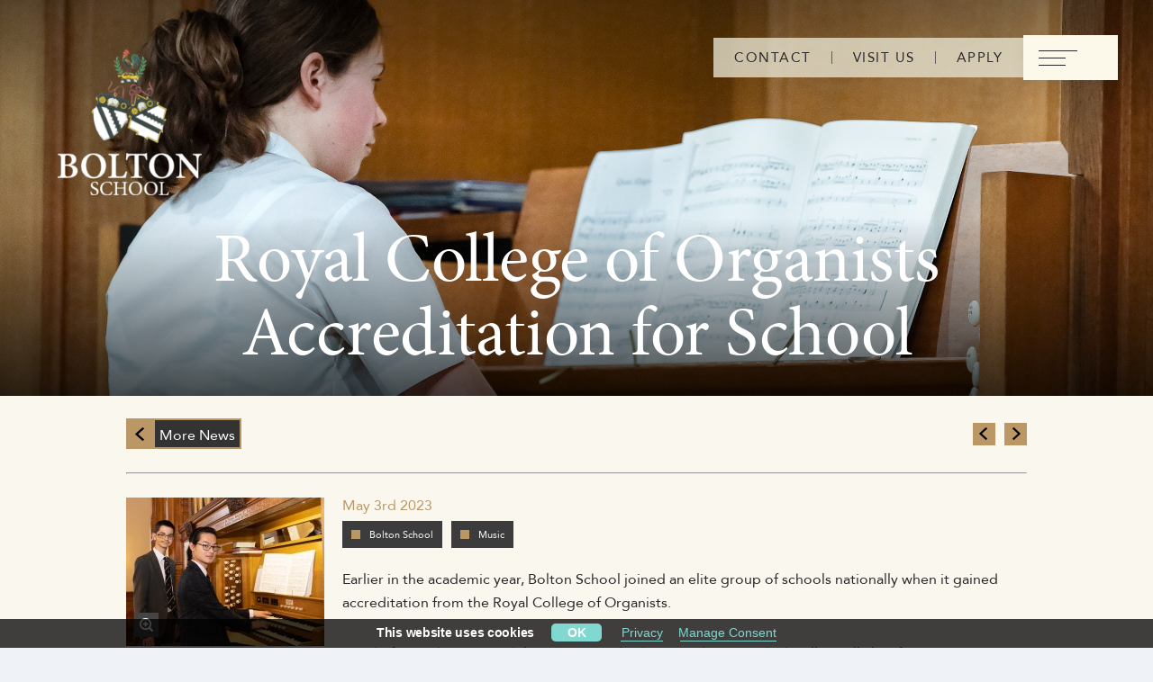

--- FILE ---
content_type: text/html; charset=utf-8
request_url: https://www.boltonschool.org/news/2023-05-03/royal-college-of-organists-accreditation-for-school
body_size: 82121
content:
<!DOCTYPE html><!--[if lt IE 7]><html class="no-js lt-ie9 lt-ie8 lt-ie7"><![endif]--> <!--[if IE 7]><html class="no-js lt-ie9 lt-ie8"><![endif]--> <!--[if IE 8]><html class="no-js lt-ie9"><![endif]--> <!--[if gt IE 8]><!--><html lang="en" xml:lang="en" class="no-js"><!--<![endif]--><head><meta charset="utf-8"><meta http-equiv="X-UA-Compatible" content="IE=edge"><title>Royal College of Organists Accreditation for School | News | Bolton School</title><meta name="viewport" content="width=device-width, height=device-height, initial-scale=1 , maximum-scale=5"><meta name="format-detection" content="telephone=no"><meta name="apple-mobile-web-app-capable" content="yes"><meta name="apple-mobile-web-app-status-bar-style" content="translucent"><link rel="shortcut icon" type="image/x-icon" href="/favicon.ico"><link rel="apple-touch-icon" href="/bookmark-icon.png"><meta name="shareOpts" content="{&#34;TweetText&#34;:&#34;{WEBPAGE_TITLE},&#34;,&#34;TweetURL&#34;:&#34;{WEBSITE_FULL_URL}&#34;,&#34;TweetVia&#34;:&#34;BoltonSch&#34;,&#34;EmailSubject&#34;:&#34;SHARED : {WEBPAGE_TITLE} &#34;,&#34;EmailBody&#34;:&#34;I saw this page and thought you may like to see it too: {WEBSITE_FULL_URL}&#34;,&#34;FacebookURL&#34;:&#34;{WEBSITE_FULL_URL}&#34;}"><link rel="canonical" href="https://www.boltonschool.org/news/2023-05-03/royal-college-of-organists-accreditation-for-school"><script type="bf62bc5da4049f677474a9ee-text/javascript">var googleTagManagerCode="GTM-NP99LH7";</script><meta name="description" content="Earlier in the academic year, Bolton School joined an elite group of schools nationally when it gained accreditation from the Royal College of Organists. Head of Foundation, Mr Philip Britton, said..."><meta name="twitter:card" content="summary_large_image"><meta name="twitter:site" content=""><meta name="twitter:title" content="Royal College of Organists Accreditation for School | News | Bolton School"><meta name="twitter:description" content="Earlier in the academic year, Bolton School joined an elite group of schools nationally when it gained accreditation from the Royal College of Organists. Head of Foundation, Mr Philip Britton, said..."><meta name="twitter:image" content="https://www.boltonschool.org/userfiles/boltonsmvc/news/joint/610%2001-10-22.jpg?command_1=resize&amp;width_1=400"><meta name="twitter:image:src" content="https://www.boltonschool.org/userfiles/boltonsmvc/news/joint/610%2001-10-22.jpg?command_1=resize&amp;width_1=400"><meta name="twitter:image:alt" content="Royal College of Organists Accreditation for School | News | Bolton School"><meta name="twitter:domain" content="www.boltonschool.org"><meta property="og:image" content="https://www.boltonschool.org/userfiles/boltonsmvc/news/joint/610%2001-10-22.jpg?command_1=resize&amp;width_1=1200"><meta property="og:image:secure_url" content="https://www.boltonschool.org/userfiles/boltonsmvc/news/joint/610%2001-10-22.jpg?command_1=resize&amp;width_1=1200"><meta property="og:image:width" content="1200"><meta property="og:image:height" content="630"><meta property="og:image" content="https://www.boltonschool.org/userfiles/boltonsmvc/news/joint/610%2001-10-22.jpg?command_1=resize&amp;width_1=400"><meta property="og:image:secure_url" content="https://www.boltonschool.org/userfiles/boltonsmvc/news/joint/610%2001-10-22.jpg?command_1=resize&amp;width_1=400"><meta property="og:image:width" content="400"><meta property="og:image:height" content="400"><meta property="og:image:alt" content="Royal College of Organists Accreditation for School | News | Bolton School"><meta property="og:title" content="Royal College of Organists Accreditation for School | News | Bolton School"><meta property="og:description" content="Earlier in the academic year, Bolton School joined an elite group of schools nationally when it gained accreditation from the Royal College of Organists. Head of Foundation, Mr Philip Britton, said..."><meta property="og:type" content="Article"><meta property="og:url" content="/news/2023-05-03/royal-college-of-organists-accreditation-for-school/"><script type="application/ld+json">
                        {
                            "@context": "https://schema.org",
                                "@type": "NewsArticle",
                                "mainEntityOfPage": {
                                    "@type": "WebPage",
                                    "@id": "/news/2023-05-03/royal-college-of-organists-accreditation-for-school/"
                                },
                                "headline": "Royal College of Organists Accreditation for School | News | Bolton School",
                                "image": [ "https://www.boltonschool.org/userfiles/boltonsmvc/news/joint/610%2001-10-22.jpg" ],
                                "datePublished": "2023-05-03",
                                "dateModified": "2023-05-03",
                                "publisher": {
                                    "@type": "Organization",
                                            "name": "Royal College of Organists Accreditation for School | News | Bolton School",
                                            "logo": {
                                                "@type": "ImageObject",
                                                "url": "https://www.boltonschool.org/userfiles/boltonsmvc/news/joint/610%2001-10-22.jpg"
                                            }
                            },
                            "description": "Earlier in the academic year, Bolton School joined an elite group of schools nationally when it gained accreditation from the Royal College of Organists. Head of Foundation, Mr Philip Britton, said..."
                        }
                    </script><script type="application/ld+json">
        {
            "@context": "http://schema.org",
            "@type": "EducationalOrganization",
            "name": "Bolton School",
            "url": "https://www.boltonschool.org",
            "logo": "https://www.boltonschool.org/gsd-logo.png",
            "image": "https://www.boltonschool.org/gsd-logo.png",
            "founder": {
	            "givenName": "William",
	            "familyName": "Lever",
	            "honorificSuffix": "1st Viscount Leverhulme",
	            "birthDate": "1851-09-19",
	            "deathDate": "1925-10-07"
            },
            "foundingDate": "1516",
            "telephone":"01204 840201",
            "email":"info@boltonschool.org",
            "address": {
	            "@type" : "PostalAddress",
	            "streetAddress" : " Chorley New Road",
	            "addressLocality" : "Bolton",
	            "addressRegion" : "Greater Manchester",
	            "postalCode" : "BL1 4PA",
	            "addressCountry" : "United Kingdom"
            },
            "memberOf": [{
	            "@type" : "Organization",
	            "name" : "Girls’ Schools Association",
	            "url": "https://www.gsa.uk.com/"
            },
            {
	            "@type" : "Organization",
	            "name" : "HMC (the Headmasters' and Headmistresses' Conference)",
	            "url": "https://www.hmc.org.uk/hmc-schools/"
            },
            {
            "@type" : "Organization",
            "name" : "Independent Schools Football Association",
            "url": "https://www.isfa.org.uk/"
            }],
            "sameAs" : []
        }
    </script><script type="bf62bc5da4049f677474a9ee-text/javascript">var ISWebsiteInformation={identifier:"boltonsmvc",pageId:-1,isAuthenticated:false,isInPreview:false,pageTheme:"",pageTypeName:"ArticleDetails",pageTypeId:100,pageTypeIdOriginal:100,websiteUrl:"https://www.boltonschool.org",websiteLanguage:"en",websiteCountryCode:"uk",mediaServiceUrl:"https://services-v2-live.tiarccms.co.uk/api/querymedia/boltonsmvc/json/",mediaServiceFeeds:[],mediaFeedTags:[],mediaServiceHasCache:true,mediaServiceHasUniqueTitles:true,mediaServiceMediaOpenNewsFeedItemsURL:false,mediaServiceMediaOpenBlogFeedItemsURL:false,secondLevelMediaAndFilter:"OR",secondLevelMediaFullTextFilter:true,athleticsTeamId:0};</script><style>@charset "UTF-8";.ds-TP_GB,.dsa-TP_GB:after,.dsb-TP_GB:before{background-color:transparent;background-image:url(/Images/Sprites/TP/GB/wSprite.png?cb=638936329458170000);background-repeat:no-repeat}.ds-TP_GB_error404-SadFace{background-position:-1px -1px;height:46px;width:59px}.dsa-TP_GB_error404-SadFace:after,.dsb-TP_GB_error404-SadFace:before{background-position:-1px -1px;content:"";display:inline-block;height:46px;width:59px}.ds-TP_GB_creditCard{background-position:-62px -1px;height:30px;width:30px}.dsa-TP_GB_creditCard:after,.dsb-TP_GB_creditCard:before{background-position:-62px -1px;content:"";display:inline-block;height:30px;width:30px}.ds-TP_GB_interactive-share-copyurl,.dsb-TP_GB_interactive-share-copyurl:before{background-position:-1px -49px;height:30px;width:30px}.dsb-TP_GB_interactive-share-copyurl:before{content:"";display:inline-block}.dsa-TP_GB_interactive-share-copyurl:after{background-position:-1px -49px;content:"";display:inline-block;height:30px;width:30px}.ds-TP_GB_interactive-share-email,.dsb-TP_GB_interactive-share-email:before{background-position:-33px -49px;height:30px;width:30px}.dsb-TP_GB_interactive-share-email:before{content:"";display:inline-block}.dsa-TP_GB_interactive-share-email:after{background-position:-33px -49px;content:"";display:inline-block;height:30px;width:30px}.ds-TP_GB_interactive-share-facebook,.dsb-TP_GB_interactive-share-facebook:before{background-position:-94px -1px;height:30px;width:30px}.dsb-TP_GB_interactive-share-facebook:before{content:"";display:inline-block}.dsa-TP_GB_interactive-share-facebook:after{background-position:-94px -1px;content:"";display:inline-block;height:30px;width:30px}.ds-TP_GB_interactive-share-fb-mes,.dsb-TP_GB_interactive-share-fb-mes:before{background-position:-94px -33px;height:30px;width:30px}.dsb-TP_GB_interactive-share-fb-mes:before{content:"";display:inline-block}.dsa-TP_GB_interactive-share-fb-mes:after{background-position:-94px -33px;content:"";display:inline-block;height:30px;width:30px}.ds-TP_GB_interactive-share-instagram,.dsb-TP_GB_interactive-share-instagram:before{background-position:-1px -81px;height:30px;width:30px}.dsb-TP_GB_interactive-share-instagram:before{content:"";display:inline-block}.dsa-TP_GB_interactive-share-instagram:after{background-position:-1px -81px;content:"";display:inline-block;height:30px;width:30px}.ds-TP_GB_interactive-share-linkedin,.dsb-TP_GB_interactive-share-linkedin:before{background-position:-33px -81px;height:30px;width:30px}.dsb-TP_GB_interactive-share-linkedin:before{content:"";display:inline-block}.dsa-TP_GB_interactive-share-linkedin:after{background-position:-33px -81px;content:"";display:inline-block;height:30px;width:30px}.ds-TP_GB_interactive-share-pinterest,.dsb-TP_GB_interactive-share-pinterest:before{background-position:-65px -81px;height:30px;width:30px}.dsb-TP_GB_interactive-share-pinterest:before{content:"";display:inline-block}.dsa-TP_GB_interactive-share-pinterest:after{background-position:-65px -81px;content:"";display:inline-block;height:30px;width:30px}.ds-TP_GB_interactive-share-twitter,.dsb-TP_GB_interactive-share-twitter:before{background-position:-126px -1px;height:30px;width:30px}.dsb-TP_GB_interactive-share-twitter:before{content:"";display:inline-block}.dsa-TP_GB_interactive-share-twitter:after{background-position:-126px -1px;content:"";display:inline-block;height:30px;width:30px}.ds-TP_GB_interactive-share-whatsApp,.dsb-TP_GB_interactive-share-whatsApp:before{background-position:-126px -33px;height:30px;width:30px}.dsb-TP_GB_interactive-share-whatsApp:before{content:"";display:inline-block}.dsa-TP_GB_interactive-share-whatsApp:after{background-position:-126px -33px;content:"";display:inline-block;height:30px;width:30px}.ds-TP_GB_login-icon,.dsb-TP_GB_login-icon:before{background-position:-126px -65px;height:30px;width:30px}.dsa-TP_GB_login-icon:after,.dsb-TP_GB_login-icon:before{content:"";display:inline-block}.dsa-TP_GB_login-icon:after{background-position:-126px -65px;height:30px;width:30px}.ds-TP_GB_search-btn,.dsb-TP_GB_search-btn:before{background-position:-1px -113px;height:30px;width:30px}.dsa-TP_GB_search-btn:after,.dsb-TP_GB_search-btn:before{content:"";display:inline-block}.dsa-TP_GB_search-btn:after{background-position:-1px -113px;height:30px;width:30px}.ds-TP_GB_ddl-arrow-inverted{background-position:-126px -97px;height:7px;width:10px}.dsa-TP_GB_ddl-arrow-inverted:after,.dsb-TP_GB_ddl-arrow-inverted:before{background-position:-126px -97px;content:"";display:inline-block;height:7px;width:10px}.ds-TP_GB_ddl-arrow,.dsb-TP_GB_ddl-arrow:before{background-position:-138px -97px;height:7px;width:10px}.dsa-TP_GB_ddl-arrow:after,.dsb-TP_GB_ddl-arrow:before{content:"";display:inline-block}.dsa-TP_GB_ddl-arrow:after{background-position:-138px -97px;height:7px;width:10px}@media only screen and (-o-min-device-pixel-ratio:1.1/1),only screen and (-webkit-min-device-pixel-ratio:1.1),only screen and (min--moz-device-pixel-ratio:1.1),only screen and (min-device-pixel-ratio:1.1),only screen and (min-resolution:1.1dppx),only screen and (min-resolution:192dpi){.ds-TP_GB,.dsa-TP_GB:after,.dsb-TP_GB:before{background-color:transparent;background-image:url(/Images/Sprites/TP/GB/wSprite2.png?cb=638936329458170000);background-repeat:no-repeat;background-size:157px 144px}}@-webkit-keyframes stRotate{0%{-webkit-transform:rotate(0deg);transform:rotate(0deg)}to{-webkit-transform:rotate(1turn);transform:rotate(1turn)}}@-moz-keyframes stRotate{0%{-moz-transform:rotate(0deg);transform:rotate(0deg)}to{-moz-transform:rotate(1turn);transform:rotate(1turn)}}@-o-keyframes stRotate{0%{-o-transform:rotate(0deg);transform:rotate(0deg)}to{-o-transform:rotate(1turn);transform:rotate(1turn)}}@keyframes stRotate{0%{-webkit-transform:rotate(0deg);-moz-transform:rotate(0deg);-o-transform:rotate(0deg);transform:rotate(0deg)}to{-webkit-transform:rotate(1turn);-moz-transform:rotate(1turn);-o-transform:rotate(1turn);transform:rotate(1turn)}}.shTemplReset{font-size:medium;line-height:normal}.shTemplReset:before{clear:both;content:"";display:table;height:0;margin-top:-1px}.shTemplReset *{-webkit-box-sizing:border-box;-moz-box-sizing:border-box;box-sizing:border-box}.shTemplReset:focus{outline:none}.shTemplReset:after,.shTemplReset:before{-webkit-box-sizing:border-box;-moz-box-sizing:border-box;box-sizing:border-box}.shTemplReset main,.shTemplReset time{display:block}.shTemplReset address{font-style:normal}.shTemplReset button{cursor:pointer}.shTemplReset button:focus{outline:none}.shTemplReset fieldset{border:0;margin:0;padding:0}.shTemplReset input{border:0;-webkit-border-radius:0;-moz-border-radius:0;border-radius:0}.shTemplReset [type=button]:-moz-focusring,.shTemplReset [type=reset]:-moz-focusring,.shTemplReset [type=submit]:-moz-focusring,.shTemplReset button:-moz-focusring{border-style:none;outline:0}.shTemplReset input:-webkit-autofill,.shTemplReset input:-webkit-autofill:focus,.shTemplReset input:-webkit-autofill:hover,.shTemplReset select:-webkit-autofill,.shTemplReset select:-webkit-autofill:focus,.shTemplReset select:-webkit-autofill:hover,.shTemplReset textarea:-webkit-autofill,.shTemplReset textarea:-webkit-autofill:focus,.shTemplReset textarea:-webkit-autofill:hover{-webkit-text-fill-color:inherit!important;background-color:transparent!important;-webkit-box-shadow:inset 0 0 0 50px #fff;-webkit-transition:background-color 5000s ease-in-out 0s;transition:background-color 5000s ease-in-out 0s}.shTemplReset img{border-style:none}.shTemplReset ul,.shTemplReset ul li{list-style-type:none}.shTemplReset ul{margin:0;padding:0}.shTemplReset a,.shTemplReset button,.shTemplReset div,.shTemplReset span{-webkit-tap-highlight-color:rgba(0,0,0,.3)}.shTemplReset hr,.shTemplReset svg{overflow:visible}.shTplGContainer{margin:0 auto;max-width:1340px;padding:0 30px}.shTplGContainer:after{clear:both;content:"";display:table}@media (max-width:767px){.shTplGContainer{padding:0 20px}}.mediaPopup .mediaPopup__type h4,.shTplGResetHeaders{letter-spacing:0;margin:0;padding:0;text-transform:none}.mediaPopup .mediaPopup__type h4:first-letter,.shTplGResetHeaders:first-letter{text-transform:capitalize}.mediaPopup .mediaPopup__desc .featuredParagraph a,.mediaPopup .mediaPopup__postTitle.forNews a,.shTplResetAnchor{font-family:inherit!important;font-size:inherit!important;font-weight:inherit!important;letter-spacing:inherit!important;line-height:inherit!important}.shTplGBlockScroll{overflow:hidden;position:relative}@media (max-width:730px){.shTplGBlockScroll{height:100%;position:fixed;width:100%}}.mtGenericLoader{-webkit-animation:stRotate 1.2s linear infinite;-moz-animation:stRotate 1.2s linear infinite;-o-animation:stRotate 1.2s linear infinite;animation:stRotate 1.2s linear infinite;border:2px solid #97012e;-webkit-border-radius:50%;-moz-border-radius:50%;border-radius:50%;border-right-color:transparent;height:30px;margin:-15px 0 0;position:absolute;right:70px;top:50%;width:30px;z-index:2}@-webkit-keyframes skeletonAnimations{0%{background-image:-webkit-linear-gradient(#fff 40px,#fff 99%,transparent 0),-webkit-linear-gradient(rgba(0,0,0,.5) 100%,#000 0,transparent 0),-webkit-linear-gradient(rgba(0,0,0,.15) 100%,#000 0,transparent 0),-webkit-linear-gradient(rgba(0,0,0,.25) 10px,transparent 0),-webkit-linear-gradient(rgba(0,0,0,.12) 12px,transparent 0),-webkit-linear-gradient(rgba(0,0,0,.12) 12px,transparent 0),-webkit-linear-gradient(rgba(0,0,0,.12) 12px,transparent 0),-webkit-linear-gradient(rgba(0,0,0,.12) 12px,transparent 0),-webkit-linear-gradient(rgba(0,0,0,.12) 12px,transparent 0),-webkit-linear-gradient(rgba(0,0,0,.12) 12px,transparent 0),-webkit-linear-gradient(rgba(0,0,0,.04) 8px,transparent 0),-webkit-linear-gradient(gray 100%,transparent 0);background-image:linear-gradient(#fff 40px,#fff 99%,transparent 0),linear-gradient(rgba(0,0,0,.5) 100%,#000 0,transparent 0),linear-gradient(rgba(0,0,0,.15) 100%,#000 0,transparent 0),linear-gradient(rgba(0,0,0,.25) 10px,transparent 0),linear-gradient(rgba(0,0,0,.12) 12px,transparent 0),linear-gradient(rgba(0,0,0,.12) 12px,transparent 0),linear-gradient(rgba(0,0,0,.12) 12px,transparent 0),linear-gradient(rgba(0,0,0,.12) 12px,transparent 0),linear-gradient(rgba(0,0,0,.12) 12px,transparent 0),linear-gradient(rgba(0,0,0,.12) 12px,transparent 0),linear-gradient(rgba(0,0,0,.04) 8px,transparent 0),linear-gradient(gray 100%,transparent 0);background-position:0 0,40px 0,0 0,20px 55%,20px 60%,20px 64%,20px 68%,20px 72%,20px 76%,20px 80%,20px 84%,0 0;background-size:40px 40px,135px 40px,100% 50%,0 10px,-webkit-calc(100% - 40px) 12px,-webkit-calc(100% - 40px) 12px,-webkit-calc(100% - 40px) 12px,-webkit-calc(100% - 40px) 12px,-webkit-calc(100% - 40px) 12px,-webkit-calc(100% - 40px) 12px,80px 8px,100% 100%;background-size:40px 40px,135px 40px,100% 50%,0 10px,calc(100% - 40px) 12px,calc(100% - 40px) 12px,calc(100% - 40px) 12px,calc(100% - 40px) 12px,calc(100% - 40px) 12px,calc(100% - 40px) 12px,80px 8px,100% 100%}to{background-image:-webkit-linear-gradient(#fff 40px,#fff 99%,transparent 0),-webkit-linear-gradient(rgba(0,0,0,.5) 100%,#000 0,transparent 0),-webkit-linear-gradient(rgba(0,0,0,.15) 100%,#000 0,transparent 0),-webkit-linear-gradient(rgba(0,0,0,.25) 10px,transparent 0),-webkit-linear-gradient(rgba(0,0,0,.12) 12px,transparent 0),-webkit-linear-gradient(rgba(0,0,0,.12) 12px,transparent 0),-webkit-linear-gradient(rgba(0,0,0,.12) 12px,transparent 0),-webkit-linear-gradient(rgba(0,0,0,.12) 12px,transparent 0),-webkit-linear-gradient(rgba(0,0,0,.12) 12px,transparent 0),-webkit-linear-gradient(rgba(0,0,0,.12) 12px,transparent 0),-webkit-linear-gradient(rgba(0,0,0,.04) 8px,transparent 0),-webkit-linear-gradient(gray 100%,transparent 0);background-image:linear-gradient(#fff 40px,#fff 99%,transparent 0),linear-gradient(rgba(0,0,0,.5) 100%,#000 0,transparent 0),linear-gradient(rgba(0,0,0,.15) 100%,#000 0,transparent 0),linear-gradient(rgba(0,0,0,.25) 10px,transparent 0),linear-gradient(rgba(0,0,0,.12) 12px,transparent 0),linear-gradient(rgba(0,0,0,.12) 12px,transparent 0),linear-gradient(rgba(0,0,0,.12) 12px,transparent 0),linear-gradient(rgba(0,0,0,.12) 12px,transparent 0),linear-gradient(rgba(0,0,0,.12) 12px,transparent 0),linear-gradient(rgba(0,0,0,.12) 12px,transparent 0),linear-gradient(rgba(0,0,0,.04) 8px,transparent 0),linear-gradient(gray 100%,transparent 0);background-position:0 0,40px 0,0 0,20px 55%,20px 60%,20px 64%,20px 68%,20px 72%,20px 76%,20px 80%,20px 84%,0 0;background-size:40px 40px,135px 40px,100% 50%,150px 10px,-webkit-calc(100% - 40px) 12px,-webkit-calc(100% - 40px) 12px,-webkit-calc(100% - 40px) 12px,-webkit-calc(100% - 40px) 12px,-webkit-calc(100% - 40px) 12px,-webkit-calc(100% - 40px) 12px,80px 8px,100% 100%;background-size:40px 40px,135px 40px,100% 50%,150px 10px,calc(100% - 40px) 12px,calc(100% - 40px) 12px,calc(100% - 40px) 12px,calc(100% - 40px) 12px,calc(100% - 40px) 12px,calc(100% - 40px) 12px,80px 8px,100% 100%}}@-moz-keyframes skeletonAnimations{0%{background-image:-moz-linear-gradient(#fff 40px,#fff 99%,transparent 0),-moz-linear-gradient(rgba(0,0,0,.5) 100%,#000 99%,transparent 0),-moz-linear-gradient(rgba(0,0,0,.15) 100%,#000 99%,transparent 0),-moz-linear-gradient(rgba(0,0,0,.25) 10px,transparent 0),-moz-linear-gradient(rgba(0,0,0,.12) 12px,transparent 0),-moz-linear-gradient(rgba(0,0,0,.12) 12px,transparent 0),-moz-linear-gradient(rgba(0,0,0,.12) 12px,transparent 0),-moz-linear-gradient(rgba(0,0,0,.12) 12px,transparent 0),-moz-linear-gradient(rgba(0,0,0,.12) 12px,transparent 0),-moz-linear-gradient(rgba(0,0,0,.12) 12px,transparent 0),-moz-linear-gradient(rgba(0,0,0,.04) 8px,transparent 0),-moz-linear-gradient(gray 100%,transparent 0);background-image:linear-gradient(#fff 40px,#fff 99%,transparent 0),linear-gradient(rgba(0,0,0,.5) 100%,#000 0,transparent 0),linear-gradient(rgba(0,0,0,.15) 100%,#000 0,transparent 0),linear-gradient(rgba(0,0,0,.25) 10px,transparent 0),linear-gradient(rgba(0,0,0,.12) 12px,transparent 0),linear-gradient(rgba(0,0,0,.12) 12px,transparent 0),linear-gradient(rgba(0,0,0,.12) 12px,transparent 0),linear-gradient(rgba(0,0,0,.12) 12px,transparent 0),linear-gradient(rgba(0,0,0,.12) 12px,transparent 0),linear-gradient(rgba(0,0,0,.12) 12px,transparent 0),linear-gradient(rgba(0,0,0,.04) 8px,transparent 0),linear-gradient(gray 100%,transparent 0);background-position:0 0,40px 0,0 0,20px 55%,20px 60%,20px 64%,20px 68%,20px 72%,20px 76%,20px 80%,20px 84%,0 0;-moz-background-size:40px 40px,135px 40px,100% 50%,0 10px,-moz-calc(100% - 40px) 12px,-moz-calc(100% - 40px) 12px,-moz-calc(100% - 40px) 12px,-moz-calc(100% - 40px) 12px,-moz-calc(100% - 40px) 12px,-moz-calc(100% - 40px) 12px,80px 8px,100% 100%;background-size:40px 40px,135px 40px,100% 50%,0 10px,calc(100% - 40px) 12px,calc(100% - 40px) 12px,calc(100% - 40px) 12px,calc(100% - 40px) 12px,calc(100% - 40px) 12px,calc(100% - 40px) 12px,80px 8px,100% 100%}to{background-image:-moz-linear-gradient(#fff 40px,#fff 99%,transparent 0),-moz-linear-gradient(rgba(0,0,0,.5) 100%,#000 99%,transparent 0),-moz-linear-gradient(rgba(0,0,0,.15) 100%,#000 99%,transparent 0),-moz-linear-gradient(rgba(0,0,0,.25) 10px,transparent 0),-moz-linear-gradient(rgba(0,0,0,.12) 12px,transparent 0),-moz-linear-gradient(rgba(0,0,0,.12) 12px,transparent 0),-moz-linear-gradient(rgba(0,0,0,.12) 12px,transparent 0),-moz-linear-gradient(rgba(0,0,0,.12) 12px,transparent 0),-moz-linear-gradient(rgba(0,0,0,.12) 12px,transparent 0),-moz-linear-gradient(rgba(0,0,0,.12) 12px,transparent 0),-moz-linear-gradient(rgba(0,0,0,.04) 8px,transparent 0),-moz-linear-gradient(gray 100%,transparent 0);background-image:linear-gradient(#fff 40px,#fff 99%,transparent 0),linear-gradient(rgba(0,0,0,.5) 100%,#000 0,transparent 0),linear-gradient(rgba(0,0,0,.15) 100%,#000 0,transparent 0),linear-gradient(rgba(0,0,0,.25) 10px,transparent 0),linear-gradient(rgba(0,0,0,.12) 12px,transparent 0),linear-gradient(rgba(0,0,0,.12) 12px,transparent 0),linear-gradient(rgba(0,0,0,.12) 12px,transparent 0),linear-gradient(rgba(0,0,0,.12) 12px,transparent 0),linear-gradient(rgba(0,0,0,.12) 12px,transparent 0),linear-gradient(rgba(0,0,0,.12) 12px,transparent 0),linear-gradient(rgba(0,0,0,.04) 8px,transparent 0),linear-gradient(gray 100%,transparent 0);background-position:0 0,40px 0,0 0,20px 55%,20px 60%,20px 64%,20px 68%,20px 72%,20px 76%,20px 80%,20px 84%,0 0;-moz-background-size:40px 40px,135px 40px,100% 50%,150px 10px,-moz-calc(100% - 40px) 12px,-moz-calc(100% - 40px) 12px,-moz-calc(100% - 40px) 12px,-moz-calc(100% - 40px) 12px,-moz-calc(100% - 40px) 12px,-moz-calc(100% - 40px) 12px,80px 8px,100% 100%;background-size:40px 40px,135px 40px,100% 50%,150px 10px,calc(100% - 40px) 12px,calc(100% - 40px) 12px,calc(100% - 40px) 12px,calc(100% - 40px) 12px,calc(100% - 40px) 12px,calc(100% - 40px) 12px,80px 8px,100% 100%}}@-o-keyframes skeletonAnimations{0%{background-image:-o-linear-gradient(#fff 40px,#fff 99%,transparent 0),-o-linear-gradient(rgba(0,0,0,.5) 100%,#000 99%,transparent 0),-o-linear-gradient(rgba(0,0,0,.15) 100%,#000 99%,transparent 0),-o-linear-gradient(rgba(0,0,0,.25) 10px,transparent 0),-o-linear-gradient(rgba(0,0,0,.12) 12px,transparent 0),-o-linear-gradient(rgba(0,0,0,.12) 12px,transparent 0),-o-linear-gradient(rgba(0,0,0,.12) 12px,transparent 0),-o-linear-gradient(rgba(0,0,0,.12) 12px,transparent 0),-o-linear-gradient(rgba(0,0,0,.12) 12px,transparent 0),-o-linear-gradient(rgba(0,0,0,.12) 12px,transparent 0),-o-linear-gradient(rgba(0,0,0,.04) 8px,transparent 0),-o-linear-gradient(gray 100%,transparent 0);background-image:linear-gradient(#fff 40px,#fff 99%,transparent 0),linear-gradient(rgba(0,0,0,.5) 100%,#000 0,transparent 0),linear-gradient(rgba(0,0,0,.15) 100%,#000 0,transparent 0),linear-gradient(rgba(0,0,0,.25) 10px,transparent 0),linear-gradient(rgba(0,0,0,.12) 12px,transparent 0),linear-gradient(rgba(0,0,0,.12) 12px,transparent 0),linear-gradient(rgba(0,0,0,.12) 12px,transparent 0),linear-gradient(rgba(0,0,0,.12) 12px,transparent 0),linear-gradient(rgba(0,0,0,.12) 12px,transparent 0),linear-gradient(rgba(0,0,0,.12) 12px,transparent 0),linear-gradient(rgba(0,0,0,.04) 8px,transparent 0),linear-gradient(gray 100%,transparent 0);background-position:0 0,40px 0,0 0,20px 55%,20px 60%,20px 64%,20px 68%,20px 72%,20px 76%,20px 80%,20px 84%,0 0;background-size:40px 40px,135px 40px,100% 50%,0 10px,calc(100% - 40px) 12px,calc(100% - 40px) 12px,calc(100% - 40px) 12px,calc(100% - 40px) 12px,calc(100% - 40px) 12px,calc(100% - 40px) 12px,80px 8px,100% 100%}to{background-image:-o-linear-gradient(#fff 40px,#fff 99%,transparent 0),-o-linear-gradient(rgba(0,0,0,.5) 100%,#000 99%,transparent 0),-o-linear-gradient(rgba(0,0,0,.15) 100%,#000 99%,transparent 0),-o-linear-gradient(rgba(0,0,0,.25) 10px,transparent 0),-o-linear-gradient(rgba(0,0,0,.12) 12px,transparent 0),-o-linear-gradient(rgba(0,0,0,.12) 12px,transparent 0),-o-linear-gradient(rgba(0,0,0,.12) 12px,transparent 0),-o-linear-gradient(rgba(0,0,0,.12) 12px,transparent 0),-o-linear-gradient(rgba(0,0,0,.12) 12px,transparent 0),-o-linear-gradient(rgba(0,0,0,.12) 12px,transparent 0),-o-linear-gradient(rgba(0,0,0,.04) 8px,transparent 0),-o-linear-gradient(gray 100%,transparent 0);background-image:linear-gradient(#fff 40px,#fff 99%,transparent 0),linear-gradient(rgba(0,0,0,.5) 100%,#000 0,transparent 0),linear-gradient(rgba(0,0,0,.15) 100%,#000 0,transparent 0),linear-gradient(rgba(0,0,0,.25) 10px,transparent 0),linear-gradient(rgba(0,0,0,.12) 12px,transparent 0),linear-gradient(rgba(0,0,0,.12) 12px,transparent 0),linear-gradient(rgba(0,0,0,.12) 12px,transparent 0),linear-gradient(rgba(0,0,0,.12) 12px,transparent 0),linear-gradient(rgba(0,0,0,.12) 12px,transparent 0),linear-gradient(rgba(0,0,0,.12) 12px,transparent 0),linear-gradient(rgba(0,0,0,.04) 8px,transparent 0),linear-gradient(gray 100%,transparent 0);background-position:0 0,40px 0,0 0,20px 55%,20px 60%,20px 64%,20px 68%,20px 72%,20px 76%,20px 80%,20px 84%,0 0;background-size:40px 40px,135px 40px,100% 50%,150px 10px,calc(100% - 40px) 12px,calc(100% - 40px) 12px,calc(100% - 40px) 12px,calc(100% - 40px) 12px,calc(100% - 40px) 12px,calc(100% - 40px) 12px,80px 8px,100% 100%}}@keyframes skeletonAnimations{0%{background-image:-webkit-linear-gradient(#fff 40px,#fff 99%,transparent 0),-webkit-linear-gradient(rgba(0,0,0,.5) 100%,#000 0,transparent 0),-webkit-linear-gradient(rgba(0,0,0,.15) 100%,#000 0,transparent 0),-webkit-linear-gradient(rgba(0,0,0,.25) 10px,transparent 0),-webkit-linear-gradient(rgba(0,0,0,.12) 12px,transparent 0),-webkit-linear-gradient(rgba(0,0,0,.12) 12px,transparent 0),-webkit-linear-gradient(rgba(0,0,0,.12) 12px,transparent 0),-webkit-linear-gradient(rgba(0,0,0,.12) 12px,transparent 0),-webkit-linear-gradient(rgba(0,0,0,.12) 12px,transparent 0),-webkit-linear-gradient(rgba(0,0,0,.12) 12px,transparent 0),-webkit-linear-gradient(rgba(0,0,0,.04) 8px,transparent 0),-webkit-linear-gradient(gray 100%,transparent 0);background-image:-moz-linear-gradient(#fff 40px,#fff 99%,transparent 0),-moz-linear-gradient(rgba(0,0,0,.5) 100%,#000 99%,transparent 0),-moz-linear-gradient(rgba(0,0,0,.15) 100%,#000 99%,transparent 0),-moz-linear-gradient(rgba(0,0,0,.25) 10px,transparent 0),-moz-linear-gradient(rgba(0,0,0,.12) 12px,transparent 0),-moz-linear-gradient(rgba(0,0,0,.12) 12px,transparent 0),-moz-linear-gradient(rgba(0,0,0,.12) 12px,transparent 0),-moz-linear-gradient(rgba(0,0,0,.12) 12px,transparent 0),-moz-linear-gradient(rgba(0,0,0,.12) 12px,transparent 0),-moz-linear-gradient(rgba(0,0,0,.12) 12px,transparent 0),-moz-linear-gradient(rgba(0,0,0,.04) 8px,transparent 0),-moz-linear-gradient(gray 100%,transparent 0);background-image:-o-linear-gradient(#fff 40px,#fff 99%,transparent 0),-o-linear-gradient(rgba(0,0,0,.5) 100%,#000 99%,transparent 0),-o-linear-gradient(rgba(0,0,0,.15) 100%,#000 99%,transparent 0),-o-linear-gradient(rgba(0,0,0,.25) 10px,transparent 0),-o-linear-gradient(rgba(0,0,0,.12) 12px,transparent 0),-o-linear-gradient(rgba(0,0,0,.12) 12px,transparent 0),-o-linear-gradient(rgba(0,0,0,.12) 12px,transparent 0),-o-linear-gradient(rgba(0,0,0,.12) 12px,transparent 0),-o-linear-gradient(rgba(0,0,0,.12) 12px,transparent 0),-o-linear-gradient(rgba(0,0,0,.12) 12px,transparent 0),-o-linear-gradient(rgba(0,0,0,.04) 8px,transparent 0),-o-linear-gradient(gray 100%,transparent 0);background-image:linear-gradient(#fff 40px,#fff 99%,transparent 0),linear-gradient(rgba(0,0,0,.5) 100%,#000 0,transparent 0),linear-gradient(rgba(0,0,0,.15) 100%,#000 0,transparent 0),linear-gradient(rgba(0,0,0,.25) 10px,transparent 0),linear-gradient(rgba(0,0,0,.12) 12px,transparent 0),linear-gradient(rgba(0,0,0,.12) 12px,transparent 0),linear-gradient(rgba(0,0,0,.12) 12px,transparent 0),linear-gradient(rgba(0,0,0,.12) 12px,transparent 0),linear-gradient(rgba(0,0,0,.12) 12px,transparent 0),linear-gradient(rgba(0,0,0,.12) 12px,transparent 0),linear-gradient(rgba(0,0,0,.04) 8px,transparent 0),linear-gradient(gray 100%,transparent 0);background-position:0 0,40px 0,0 0,20px 55%,20px 60%,20px 64%,20px 68%,20px 72%,20px 76%,20px 80%,20px 84%,0 0;-moz-background-size:40px 40px,135px 40px,100% 50%,0 10px,-moz-calc(100% - 40px) 12px,-moz-calc(100% - 40px) 12px,-moz-calc(100% - 40px) 12px,-moz-calc(100% - 40px) 12px,-moz-calc(100% - 40px) 12px,-moz-calc(100% - 40px) 12px,80px 8px,100% 100%;background-size:40px 40px,135px 40px,100% 50%,0 10px,-webkit-calc(100% - 40px) 12px,-webkit-calc(100% - 40px) 12px,-webkit-calc(100% - 40px) 12px,-webkit-calc(100% - 40px) 12px,-webkit-calc(100% - 40px) 12px,-webkit-calc(100% - 40px) 12px,80px 8px,100% 100%;background-size:40px 40px,135px 40px,100% 50%,0 10px,calc(100% - 40px) 12px,calc(100% - 40px) 12px,calc(100% - 40px) 12px,calc(100% - 40px) 12px,calc(100% - 40px) 12px,calc(100% - 40px) 12px,80px 8px,100% 100%}to{background-image:-webkit-linear-gradient(#fff 40px,#fff 99%,transparent 0),-webkit-linear-gradient(rgba(0,0,0,.5) 100%,#000 0,transparent 0),-webkit-linear-gradient(rgba(0,0,0,.15) 100%,#000 0,transparent 0),-webkit-linear-gradient(rgba(0,0,0,.25) 10px,transparent 0),-webkit-linear-gradient(rgba(0,0,0,.12) 12px,transparent 0),-webkit-linear-gradient(rgba(0,0,0,.12) 12px,transparent 0),-webkit-linear-gradient(rgba(0,0,0,.12) 12px,transparent 0),-webkit-linear-gradient(rgba(0,0,0,.12) 12px,transparent 0),-webkit-linear-gradient(rgba(0,0,0,.12) 12px,transparent 0),-webkit-linear-gradient(rgba(0,0,0,.12) 12px,transparent 0),-webkit-linear-gradient(rgba(0,0,0,.04) 8px,transparent 0),-webkit-linear-gradient(gray 100%,transparent 0);background-image:-moz-linear-gradient(#fff 40px,#fff 99%,transparent 0),-moz-linear-gradient(rgba(0,0,0,.5) 100%,#000 99%,transparent 0),-moz-linear-gradient(rgba(0,0,0,.15) 100%,#000 99%,transparent 0),-moz-linear-gradient(rgba(0,0,0,.25) 10px,transparent 0),-moz-linear-gradient(rgba(0,0,0,.12) 12px,transparent 0),-moz-linear-gradient(rgba(0,0,0,.12) 12px,transparent 0),-moz-linear-gradient(rgba(0,0,0,.12) 12px,transparent 0),-moz-linear-gradient(rgba(0,0,0,.12) 12px,transparent 0),-moz-linear-gradient(rgba(0,0,0,.12) 12px,transparent 0),-moz-linear-gradient(rgba(0,0,0,.12) 12px,transparent 0),-moz-linear-gradient(rgba(0,0,0,.04) 8px,transparent 0),-moz-linear-gradient(gray 100%,transparent 0);background-image:-o-linear-gradient(#fff 40px,#fff 99%,transparent 0),-o-linear-gradient(rgba(0,0,0,.5) 100%,#000 99%,transparent 0),-o-linear-gradient(rgba(0,0,0,.15) 100%,#000 99%,transparent 0),-o-linear-gradient(rgba(0,0,0,.25) 10px,transparent 0),-o-linear-gradient(rgba(0,0,0,.12) 12px,transparent 0),-o-linear-gradient(rgba(0,0,0,.12) 12px,transparent 0),-o-linear-gradient(rgba(0,0,0,.12) 12px,transparent 0),-o-linear-gradient(rgba(0,0,0,.12) 12px,transparent 0),-o-linear-gradient(rgba(0,0,0,.12) 12px,transparent 0),-o-linear-gradient(rgba(0,0,0,.12) 12px,transparent 0),-o-linear-gradient(rgba(0,0,0,.04) 8px,transparent 0),-o-linear-gradient(gray 100%,transparent 0);background-image:linear-gradient(#fff 40px,#fff 99%,transparent 0),linear-gradient(rgba(0,0,0,.5) 100%,#000 0,transparent 0),linear-gradient(rgba(0,0,0,.15) 100%,#000 0,transparent 0),linear-gradient(rgba(0,0,0,.25) 10px,transparent 0),linear-gradient(rgba(0,0,0,.12) 12px,transparent 0),linear-gradient(rgba(0,0,0,.12) 12px,transparent 0),linear-gradient(rgba(0,0,0,.12) 12px,transparent 0),linear-gradient(rgba(0,0,0,.12) 12px,transparent 0),linear-gradient(rgba(0,0,0,.12) 12px,transparent 0),linear-gradient(rgba(0,0,0,.12) 12px,transparent 0),linear-gradient(rgba(0,0,0,.04) 8px,transparent 0),linear-gradient(gray 100%,transparent 0);background-position:0 0,40px 0,0 0,20px 55%,20px 60%,20px 64%,20px 68%,20px 72%,20px 76%,20px 80%,20px 84%,0 0;-moz-background-size:40px 40px,135px 40px,100% 50%,150px 10px,-moz-calc(100% - 40px) 12px,-moz-calc(100% - 40px) 12px,-moz-calc(100% - 40px) 12px,-moz-calc(100% - 40px) 12px,-moz-calc(100% - 40px) 12px,-moz-calc(100% - 40px) 12px,80px 8px,100% 100%;background-size:40px 40px,135px 40px,100% 50%,150px 10px,-webkit-calc(100% - 40px) 12px,-webkit-calc(100% - 40px) 12px,-webkit-calc(100% - 40px) 12px,-webkit-calc(100% - 40px) 12px,-webkit-calc(100% - 40px) 12px,-webkit-calc(100% - 40px) 12px,80px 8px,100% 100%;background-size:40px 40px,135px 40px,100% 50%,150px 10px,calc(100% - 40px) 12px,calc(100% - 40px) 12px,calc(100% - 40px) 12px,calc(100% - 40px) 12px,calc(100% - 40px) 12px,calc(100% - 40px) 12px,80px 8px,100% 100%}}.admissionsEnquiry .alert-success{max-height:-webkit-fit-content;max-height:-moz-fit-content;max-height:fit-content}.mediaPopup .owl-carousel{-webkit-tap-highlight-color:transparent;display:none;position:relative;width:100%;z-index:1}.mediaPopup .owl-carousel .owl-stage{-moz-backface-visibility:hidden;position:relative;-ms-touch-action:pan-Y;touch-action:manipulation}.mediaPopup .owl-carousel .owl-stage:after{clear:both;content:".";display:block;height:0;line-height:0;visibility:hidden}.mediaPopup .owl-carousel .owl-stage-outer{overflow:hidden;position:relative;-webkit-transform:translateZ(0)}.mediaPopup .owl-carousel .owl-item,.mediaPopup .owl-carousel .owl-wrapper{-webkit-backface-visibility:hidden;-moz-backface-visibility:hidden;-ms-backface-visibility:hidden;-webkit-transform:translateZ(0);-moz-transform:translateZ(0);-ms-transform:translateZ(0)}.mediaPopup .owl-carousel .owl-item{-webkit-tap-highlight-color:transparent;-webkit-touch-callout:none;-webkit-backface-visibility:hidden;float:left;min-height:1px;position:relative}.mediaPopup .owl-carousel .owl-item img{display:block;width:100%}.mediaPopup .owl-carousel .owl-dots.disabled,.mediaPopup .owl-carousel .owl-nav.disabled{display:none}.mediaPopup .owl-carousel .owl-dot,.mediaPopup .owl-carousel .owl-nav .owl-next,.mediaPopup .owl-carousel .owl-nav .owl-prev{cursor:pointer;-webkit-user-select:none;-khtml-user-select:none;-moz-user-select:none;-ms-user-select:none;user-select:none}.mediaPopup .owl-carousel .owl-nav button.owl-next,.mediaPopup .owl-carousel .owl-nav button.owl-prev,.mediaPopup .owl-carousel button.owl-dot{background:none;border:none;color:inherit;font:inherit;padding:0!important}.mediaPopup .owl-carousel.owl-loaded{display:block}.mediaPopup .owl-carousel.owl-loading{display:block;opacity:0}.mediaPopup .owl-carousel.owl-hidden{opacity:0}.mediaPopup .owl-carousel.owl-refresh .owl-item{visibility:hidden}.mediaPopup .owl-carousel.owl-drag .owl-item{-ms-touch-action:pan-y;touch-action:pan-y;-webkit-user-select:none;-moz-user-select:none;-ms-user-select:none;user-select:none}.mediaPopup .owl-carousel.owl-grab{cursor:move;cursor:-webkit-grab;cursor:-moz-grab;cursor:grab}.mediaPopup .owl-carousel.owl-rtl{direction:rtl}.mediaPopup .owl-carousel.owl-rtl .owl-item{float:right}.mediaPopup .no-js .owl-carousel{display:block}.mediaPopup .owl-carousel .animated{-webkit-animation-duration:1s;-moz-animation-duration:1s;-o-animation-duration:1s;animation-duration:1s;-webkit-animation-fill-mode:both;-moz-animation-fill-mode:both;-o-animation-fill-mode:both;animation-fill-mode:both}.mediaPopup .owl-carousel .owl-animated-in{z-index:0}.mediaPopup .owl-carousel .owl-animated-out{z-index:1}.mediaPopup .owl-carousel .fadeOut{-webkit-animation-name:fadeOut;-moz-animation-name:fadeOut;-o-animation-name:fadeOut;animation-name:fadeOut}@-webkit-keyframes fadeOut{0%{opacity:1}to{opacity:0}}@-moz-keyframes fadeOut{0%{opacity:1}to{opacity:0}}@-o-keyframes fadeOut{0%{opacity:1}to{opacity:0}}@keyframes fadeOut{0%{opacity:1}to{opacity:0}}.mediaPopup .owl-height{-webkit-transition:height .5s ease-in-out;-o-transition:height .5s ease-in-out;-moz-transition:height .5s ease-in-out;transition:height .5s ease-in-out}.mediaPopup .owl-carousel .owl-item .owl-lazy{opacity:0;-webkit-transition:opacity .4s ease;-o-transition:opacity .4s ease;-moz-transition:opacity .4s ease;transition:opacity .4s ease}.mediaPopup .owl-carousel .owl-item .owl-lazy:not([src]),.mediaPopup .owl-carousel .owl-item .owl-lazy[src^=""]{max-height:0}.mediaPopup .owl-carousel .owl-item img.owl-lazy{-webkit-transform-style:preserve-3d;-moz-transform-style:preserve-3d;transform-style:preserve-3d}.mediaPopup .owl-carousel .owl-video-wrapper{background:#000;height:100%;position:relative}.mediaPopup .owl-carousel .owl-video-play-icon{-webkit-backface-visibility:hidden;cursor:pointer;height:80px;left:50%;margin-left:-40px;margin-top:-40px;position:absolute;top:50%;-webkit-transition:-webkit-transform .1s ease;transition:-webkit-transform .1s ease;-o-transition:-o-transform .1s ease;-moz-transition:transform .1s ease,-moz-transform .1s ease;transition:transform .1s ease;transition:transform .1s ease,-webkit-transform .1s ease,-moz-transform .1s ease,-o-transform .1s ease;width:80px;z-index:1}.mediaPopup .owl-carousel .owl-video-play-icon:hover{-ms-transform:scale(1.3);-webkit-transform:scale(1.3);-moz-transform:scale(1.3);-o-transform:scale(1.3);transform:scale(1.3)}.mediaPopup .owl-carousel .owl-video-playing .owl-video-play-icon,.mediaPopup .owl-carousel .owl-video-playing .owl-video-tn{display:none}.mediaPopup .owl-carousel .owl-video-tn{background-position:50%;background-repeat:no-repeat;-moz-background-size:contain;background-size:contain;height:100%;opacity:0;-webkit-transition:opacity .4s ease;-o-transition:opacity .4s ease;-moz-transition:opacity .4s ease;transition:opacity .4s ease}.mediaPopup .owl-carousel .owl-video-frame{height:100%;position:relative;width:100%;z-index:1}.mpAudioPlayer{background-position:50%;-moz-background-size:cover;background-size:cover;cursor:pointer;height:100%;margin:auto;-webkit-transition:background-image 1s linear;-o-transition:background-image 1s linear;-moz-transition:background-image 1s linear;transition:background-image 1s linear;width:100%;z-index:3}.mpAudioPlayer,.mpAudioPlayer+iframe{pointer-events:none;position:absolute}.mpAudioPlayer+iframe{opacity:0;z-index:-6}.mpAudioPlayer .mpAudioPlayer__content{height:100%;overflow:hidden;position:relative}.mpAudioPlayer .mpAudioPlayer__play-btn{background:#fff;border:none;-webkit-border-radius:50%;-moz-border-radius:50%;border-radius:50%;height:60px;left:20px;margin-top:-30px;position:absolute;top:50%;width:60px;z-index:3}.mpAudioPlayer .mpAudioPlayer__play-btn .playIcon{border-bottom:9px solid transparent;border-left:16px solid #000;border-top:9px solid transparent;display:inline-block;margin:-9px 0 0 -6px;opacity:1}.mpAudioPlayer .mpAudioPlayer__play-btn .pauseIcon,.mpAudioPlayer .mpAudioPlayer__play-btn .playIcon{left:50%;position:absolute;top:50%;-webkit-transition:.3s ease-in-out;-o-transition:.3s ease-in-out;-moz-transition:.3s ease-in-out;transition:.3s ease-in-out;z-index:1}.mpAudioPlayer .mpAudioPlayer__play-btn .pauseIcon{height:16px;margin:-8px 0 0 -9px;opacity:0;width:18px}.mpAudioPlayer .mpAudioPlayer__play-btn .pauseIcon:after,.mpAudioPlayer .mpAudioPlayer__play-btn .pauseIcon:before{background:#000;content:"";display:inline-block;height:100%;width:6px}.mpAudioPlayer .mpAudioPlayer__play-btn .pauseIcon:before{margin-right:3px}.mpAudioPlayer .mpAudioPlayer__play-btn .pauseIcon:after{margin-left:3px}html.no-touch .mpAudioPlayer .mpAudioPlayer__play-btn:hover{background:#ed8b1f;-webkit-transition:.3s ease-in-out;-o-transition:.3s ease-in-out;-moz-transition:.3s ease-in-out;transition:.3s ease-in-out}html.no-touch .mpAudioPlayer .mpAudioPlayer__play-btn:hover:after{opacity:.25;-webkit-transition:.3s ease-in-out;-o-transition:.3s ease-in-out;-moz-transition:.3s ease-in-out;transition:.3s ease-in-out}.mpAudioPlayer .mpAudioPlayer__waveWrapper{height:30%;pointer-events:all;position:absolute;top:35%;width:100%}.mpAudioPlayer .mpAudioPlayer__waveWrapper:before{background:rgba(0,0,0,.2);content:"";height:100%;left:0;position:absolute;right:0;top:0;z-index:-2}.mpAudioPlayer .mpAudioPlayer__hoverPosition,.mpAudioPlayer .mpAudioPlayer__position,.mpAudioPlayer .mpAudioPlayer__waveform{height:100%;left:115px;position:absolute;right:20px;top:0}.mpAudioPlayer .mpAudioPlayer__waveform{-moz-background-size:100% 100%;background-size:100% 100%;opacity:.5;-webkit-transition:background-image 1s linear;-o-transition:background-image 1s linear;-moz-transition:background-image 1s linear;transition:background-image 1s linear;z-index:3}.mpAudioPlayer .mpAudioPlayer__hoverPosition,.mpAudioPlayer .mpAudioPlayer__position{background:#fff;height:100%;mix-blend-mode:overlay;-webkit-transition:width .05s linear;-o-transition:width .05s linear;-moz-transition:width .05s linear;transition:width .05s linear;width:0;z-index:1}html.touch .mpAudioPlayer .SCplayer__position{z-index:0}.mpAudioPlayer.isPlaying .mpAudioPlayer__play-btn .playIcon{opacity:0}.mpAudioPlayer.isPlaying .mpAudioPlayer__play-btn .pauseIcon,.mpAudioPlayer.isPlaying .mpAudioPlayer__play-btn .playIcon{-webkit-transition:.3s ease-in-out;-o-transition:.3s ease-in-out;-moz-transition:.3s ease-in-out;transition:.3s ease-in-out}.mpAudioPlayer.isPlaying .mpAudioPlayer__play-btn .pauseIcon{opacity:1}.mpAudioPlayer .mpAudioPlayer__hoverPosition{opacity:.3;-webkit-transition:width .04s linear;-o-transition:width .04s linear;-moz-transition:width .04s linear;transition:width .04s linear;z-index:2}@media (max-width:767px){.mpAudioPlayer .mpAudioPlayer__play-btn{height:54px;left:15px;margin-top:-27px;width:54px}.mpAudioPlayer .mpAudioPlayer__hoverPosition,.mpAudioPlayer .mpAudioPlayer__position,.mpAudioPlayer .mpAudioPlayer__waveform{left:84px}}@media (max-width:500px){.mpAudioPlayer .mpAudioPlayer__play-btn{height:48px;left:10px;margin-top:-24px;width:48px}.mpAudioPlayer .mpAudioPlayer__hoverPosition,.mpAudioPlayer .mpAudioPlayer__position,.mpAudioPlayer .mpAudioPlayer__waveform{left:68px;right:10px}}@media (max-width:430px){.mpAudioPlayer .mpAudioPlayer__play-btn{height:42px;margin-top:-21px;width:42px}.mpAudioPlayer .mpAudioPlayer__play-btn .playIcon{border-bottom:8px solid transparent;border-left:14px solid #000;border-top:8px solid transparent;margin:-7px 0 0 -6px}.mpAudioPlayer .mpAudioPlayer__play-btn .pauseIcon{height:14px;margin:-7px 0 0 -8px;width:16px}.mpAudioPlayer .mpAudioPlayer__play-btn .pauseIcon:after,.mpAudioPlayer .mpAudioPlayer__play-btn .pauseIcon:before{width:4px}.mpAudioPlayer .mpAudioPlayer__play-btn .pauseIcon:before{margin-right:2px}.mpAudioPlayer .mpAudioPlayer__hoverPosition,.mpAudioPlayer .mpAudioPlayer__position,.mpAudioPlayer .mpAudioPlayer__waveform{left:62px}}.mpGalSlide{background:#e0e0e0;margin-bottom:27px;padding-bottom:56.25%;position:relative}.mpGalSlide .owl-item,.mpGalSlide .owl-stage,.mpGalSlide .owl-stage-outer{height:100%}.mpGalSlide .mpGalSlide__carousel{height:100%;position:absolute!important}.mpGalSlide .mpGalSlide__item{height:100%}.mpGalSlide .mpGalSlide__item img{height:100%!important;max-width:100%!important;-o-object-fit:cover;object-fit:cover;width:100%!important}.mpGalSlide .mpGalSlide__item.isPortrait img{-o-object-fit:contain;object-fit:contain}.mpGalSlide .mpGalSlide__autoplay,.mpGalSlide .mpGalSlide__navBtn{background:rgba(0,0,0,.75);border:none;height:50px;position:absolute;-webkit-transition:.3s ease-in-out;-o-transition:.3s ease-in-out;-moz-transition:.3s ease-in-out;transition:.3s ease-in-out;width:50px;z-index:5}html.no-touch .mpGalSlide .mpGalSlide__autoplay:hover,html.no-touch .mpGalSlide .mpGalSlide__navBtn:hover{background:#000}.mpGalSlide .mpGalSlide__navBtn{margin-top:-25px;top:50%}.mpGalSlide .mpGalSlide__navBtn i{border-bottom:7px solid transparent;border-top:7px solid transparent;display:inline-block;left:50%;margin:-7px 0 0 -8px;position:absolute;top:50%}.mpGalSlide .mpGalSlide__navBtn.isPrev{left:0}.mpGalSlide .mpGalSlide__navBtn.isPrev i{border-right:16px solid #fff}.mpGalSlide .mpGalSlide__navBtn.isNext{right:0}.mpGalSlide .mpGalSlide__navBtn.isNext i{border-left:16px solid #fff}.mpGalSlide .mpGalSlide__autoplay{bottom:0;left:50%;margin-left:-25px}.mpGalSlide .mpGalSlide__autoplay .mpGalSlide__play{border-bottom:9px solid transparent;border-left:22px solid #fff;border-top:9px solid transparent;display:inline-block;margin:-9px 0 0 -11px;opacity:0}.mpGalSlide .mpGalSlide__autoplay .mpGalSlide__pause,.mpGalSlide .mpGalSlide__autoplay .mpGalSlide__play{left:50%;position:absolute;top:50%;-webkit-transition:.3s ease-in-out;-o-transition:.3s ease-in-out;-moz-transition:.3s ease-in-out;transition:.3s ease-in-out}.mpGalSlide .mpGalSlide__autoplay .mpGalSlide__pause{height:22px;margin:-11px 0 0 -8px;opacity:1;width:16px}.mpGalSlide .mpGalSlide__autoplay .mpGalSlide__pause:after,.mpGalSlide .mpGalSlide__autoplay .mpGalSlide__pause:before{background:#fff;content:"";height:100%;position:absolute;top:0;width:5px}.mpGalSlide .mpGalSlide__autoplay .mpGalSlide__pause:before{left:0}.mpGalSlide .mpGalSlide__autoplay .mpGalSlide__pause:after{right:0}.mpGalSlide .mpGalSlide__autoplay.isPaused .mpGalSlide__play{opacity:1}.mpGalSlide .mpGalSlide__autoplay.isPaused .mpGalSlide__pause,.mpGalSlide .mpGalSlide__autoplay.isPaused .mpGalSlide__play{-webkit-transition:.3s ease-in-out;-o-transition:.3s ease-in-out;-moz-transition:.3s ease-in-out;transition:.3s ease-in-out}.mpGalSlide .mpGalSlide__autoplay.isPaused .mpGalSlide__pause{opacity:0}.mpGalSlide .mpGalSlide__count{bottom:20px;color:#fff;font-size:16px;left:20px;position:absolute;z-index:5}@media (max-width:767px){.mpGalSlide .mpGalSlide__autoplay,.mpGalSlide .mpGalSlide__navBtn{background:rgba(0,0,0,.35);height:40px;width:40px}.mpGalSlide .mpGalSlide__autoplay .mpGalSlide__play{border-bottom:8px solid transparent;border-left:20px solid #fff;border-top:8px solid transparent;margin:-8px 0 0 -10px}.mpGalSlide .mpGalSlide__autoplay .mpGalSlide__pause{height:20px;margin:-10px 0 0 -7px;width:14px}.mpGalSlide .mpGalSlide__autoplay .mpGalSlide__pause:after,.mpGalSlide .mpGalSlide__autoplay .mpGalSlide__pause:before{width:4px}.mpGalSlide .mpGalSlide__navBtn{margin-top:-20px}.mpGalSlide .mpGalSlide__navBtn i{border-bottom:6px solid transparent;border-top:6px solid transparent;margin:-6px 0 0 -7px}.mpGalSlide .mpGalSlide__navBtn.isPrev i{border-right:14px solid #fff}.mpGalSlide .mpGalSlide__navBtn.isNext i{border-left:14px solid #fff}.mpGalSlide .mpGalSlide__count{bottom:10px;left:10px}}.mpRelatedTags{display:block;font-size:0;overflow:hidden;position:relative;vertical-align:top;z-index:2}.mpRelatedTags li{background:#fff;background:#272629;-webkit-border-radius:5px;-moz-border-radius:5px;border-radius:5px;color:#fff;cursor:pointer;display:inline-block;font-family:Avenir,sans-serif;font-size:16px;line-height:30px;margin-top:13px;padding-right:10px;text-transform:capitalize;-webkit-transition:.3s ease-in-out;-o-transition:.3s ease-in-out;-moz-transition:.3s ease-in-out;transition:.3s ease-in-out;vertical-align:middle}.mpRelatedTags li span{cursor:pointer;display:block;float:left;height:30px;position:relative;width:30px}.mpRelatedTags li span:after,.mpRelatedTags li span:before{background:#fff;bottom:0;content:"";display:block;height:1px;left:0;margin:auto;position:absolute;right:0;top:0;width:14px}.mpRelatedTags li span:after{-webkit-transform:rotate(45deg);-moz-transform:rotate(45deg);-ms-transform:rotate(45deg);-o-transform:rotate(45deg);transform:rotate(45deg)}.mpRelatedTags li span:before{-webkit-transform:rotate(-45deg);-moz-transform:rotate(-45deg);-ms-transform:rotate(-45deg);-o-transform:rotate(-45deg);transform:rotate(-45deg)}.mpRelatedTags li:not(:last-of-type){margin-right:30px}.mpRelatedTags li a{color:inherit;font-family:inherit;font-size:inherit;font-weight:inherit;text-decoration:inherit;word-break:break-all}.mpRelatedTags li.forStaff{padding-left:10px}.mpRelatedTags li.forMpRelated{cursor:pointer;margin-bottom:10px;margin-top:0}.mpRelatedTags li.forMpRelated:not(:last-of-type){margin-right:15px}.mpRelatedTags li.isHidden{display:none!important}html.no-touch .mpRelatedTags li:not(.forStaff):hover{background:#fff;color:#716847}html.no-touch .mpRelatedTags li:not(.forStaff):hover span:after,html.no-touch .mpRelatedTags li:not(.forStaff):hover span:before{background:#716847}@media (max-width:650px){.mpRelatedTags{overflow:visible}}.mediaPopup{bottom:0;left:0;overflow:hidden;position:absolute;position:fixed;right:0;top:0;z-index:9999998}.mediaPopup:after{background:rgba(0,0,0,.8);bottom:0;content:"";left:0;position:absolute;right:0;top:0}.mediaPopup .mediaPopup__inner{height:100%;margin:0 0 0 auto;max-width:737px;-webkit-transform:translateX(100%);-moz-transform:translateX(100%);-ms-transform:translateX(100%);-o-transform:translateX(100%);transform:translateX(100%);width:100%;z-index:2}.mediaPopup .mediaPopup__content,.mediaPopup .mediaPopup__inner{position:relative;-webkit-transition:.3s ease-in-out;-o-transition:.3s ease-in-out;-moz-transition:.3s ease-in-out;transition:.3s ease-in-out}.mediaPopup .mediaPopup__content{background:#ede9d5;height:-webkit-calc(100% - 50px);height:-moz-calc(100% - 50px);height:calc(100% - 50px);min-height:-webkit-calc(100% - 50px);min-height:-moz-calc(100% - 50px);min-height:calc(100% - 50px);overflow-y:auto}html.touch .mediaPopup .mediaPopup__content{-webkit-overflow-scrolling:touch;overflow-y:scroll}.mediaPopup.defaultLayout .mediaPopup__singleImage{width:100%}.mediaPopup .secondLvlCss{margin:0;max-width:unset;min-width:unset;padding:0;text-align:left}.mediaPopup .mediaPopup__featuredPost{background:#faf8ee;margin:0;padding:30px;position:relative}.mediaPopup .mediaPopup__featuredPost:after{clear:both;content:"";display:table}.mediaPopup .mediaPopup__featuredPost a{color:currentColor}.mediaPopup .mediaPopup__url{bottom:0;font-size:0;left:0;position:absolute;right:0;top:0;z-index:1}.mediaPopup .mediaPopup__topNav{background:#fff;-webkit-box-shadow:0 0 10px 0 rgba(0,0,0,.25);-moz-box-shadow:0 0 10px 0 rgba(0,0,0,.25);box-shadow:0 0 10px 0 rgba(0,0,0,.25);font-size:0;margin:0 0 0 auto;max-width:737px;position:relative;z-index:3}.mediaPopup .mediaPopup__type{background:#272629;height:50px;left:50px;padding-left:15px;position:absolute;right:0;top:0}.mediaPopup .mediaPopup__type h4{color:#535353;color:#fff;font-size:25px;font-weight:400;letter-spacing:.025rem;line-height:50px}.mediaPopup .mediaPopup__button{background:#fff;height:50px;position:relative;-webkit-transition:.2s ease-in-out;-o-transition:.2s ease-in-out;-moz-transition:.2s ease-in-out;transition:.2s ease-in-out;width:50px}.mediaPopup .mediaPopup__button i{bottom:0;left:0;margin:auto;position:absolute;right:0;top:0}html.no-touch .mediaPopup .mediaPopup__button:hover{background:#fff}html.no-touch .mediaPopup .mediaPopup__button:hover.mediaPopup__share i{background-image:url("data:image/svg+xml;charset=utf-8,%3Csvg fill='%23272629' viewBox='0 0 96 96' xmlns='http://www.w3.org/2000/svg'%3E%3Cpath d='M72 56c-4.813 0-9.12 2.137-12.054 5.501L39.643 51.35c.23-1.081.357-2.201.357-3.35s-.127-2.269-.357-3.349l20.303-10.152C62.879 37.864 67.187 40 72 40c8.836 0 16-7.164 16-16S80.836 8 72 8s-16 7.164-16 16c0 1.149.127 2.269.357 3.349L36.054 37.501C33.121 34.136 28.814 32 24 32c-8.836 0-16 7.164-16 16s7.164 16 16 16c4.814 0 9.12-2.137 12.054-5.501l20.304 10.152C56.127 69.731 56 70.851 56 72c0 8.836 7.164 16 16 16s16-7.164 16-16-7.164-16-16-16zm0-40a8 8 0 1 1 0 16 8 8 0 0 1 0-16zM24 56a8 8 0 1 1 0-16 8 8 0 0 1 0 16zm48 24a8 8 0 1 1 0-16 8 8 0 0 1 0 16z'/%3E%3C/svg%3E");background-position:50%;background-repeat:no-repeat;-moz-background-size:contain;background-size:contain}.mediaPopup .mediaPopup__close{border:none;display:inline-block}.mediaPopup .mediaPopup__close i:after,.mediaPopup .mediaPopup__close i:before{background:#716847;bottom:0;content:"";display:block;height:2px;left:0;margin:auto;position:absolute;right:0;top:0;width:34px}.mediaPopup .mediaPopup__close i:after{-webkit-transform:rotate(45deg);-moz-transform:rotate(45deg);-ms-transform:rotate(45deg);-o-transform:rotate(45deg);transform:rotate(45deg)}.mediaPopup .mediaPopup__close i:before{-webkit-transform:rotate(-45deg);-moz-transform:rotate(-45deg);-ms-transform:rotate(-45deg);-o-transform:rotate(-45deg);transform:rotate(-45deg)}.mediaPopup .mediaPopup__more,.mediaPopup .mediaPopup__share{border:none;position:absolute;top:0}.mediaPopup .mediaPopup__more{background:#272629;right:60px}.mediaPopup .mediaPopup__more i{margin:auto;width:23px}html.no-touch .mediaPopup .mediaPopup__more:hover{background:#272629}.mediaPopup .mediaPopup__share{background:#272629;right:0}.mediaPopup .mediaPopup__share i{background-image:url("data:image/svg+xml;charset=utf-8,%3Csvg fill='%23fff' viewBox='0 0 96 96' xmlns='http://www.w3.org/2000/svg'%3E%3Cpath d='M72 56c-4.813 0-9.12 2.137-12.054 5.501L39.643 51.35c.23-1.081.357-2.201.357-3.35s-.127-2.269-.357-3.349l20.303-10.152C62.879 37.864 67.187 40 72 40c8.836 0 16-7.164 16-16S80.836 8 72 8s-16 7.164-16 16c0 1.149.127 2.269.357 3.349L36.054 37.501C33.121 34.136 28.814 32 24 32c-8.836 0-16 7.164-16 16s7.164 16 16 16c4.814 0 9.12-2.137 12.054-5.501l20.304 10.152C56.127 69.731 56 70.851 56 72c0 8.836 7.164 16 16 16s16-7.164 16-16-7.164-16-16-16zm0-40a8 8 0 1 1 0 16 8 8 0 0 1 0-16zM24 56a8 8 0 1 1 0-16 8 8 0 0 1 0 16zm48 24a8 8 0 1 1 0-16 8 8 0 0 1 0 16z'/%3E%3C/svg%3E");background-position:50%;background-repeat:no-repeat;-moz-background-size:contain;background-size:contain;height:22px;width:22px}.mediaPopup .mediaPopup__iframeContainer{margin-bottom:26px;padding-bottom:56.25%;position:relative;z-index:1}.mediaPopup .mediaPopup__iframeContainer iframe{height:100%;left:0;position:absolute;top:0;width:100%}.mediaPopup .mediaPopup__singleImage{display:inline-block;float:right;margin-bottom:20px;margin-left:30px;position:relative;width:50%}.mediaPopup .mediaPopup__singleImage img{width:100%}.mediaPopup .mediaPopup__singleImage img:nth-of-type(2){bottom:0;-webkit-filter:blur(5px);filter:blur(5px);height:100%!important;left:0;opacity:0;position:absolute;right:0;top:0;width:100%!important}.mediaPopup .mediaPopup__singleImage.showBigImage img:nth-of-type(2){-webkit-filter:blur(0);filter:blur(0);opacity:1;-webkit-transition:.3s ease-in-out;-o-transition:.3s ease-in-out;-moz-transition:.3s ease-in-out;transition:.3s ease-in-out}.mediaPopup .mediaPopup__singleImage.isPortrait{width:40%}.mediaPopup .mediaPopup__singleImage.ImageBroken img{display:none;visibility:hidden}.mediaPopup .mediaPopup__feedInfo{margin-bottom:13px!important;margin-top:0!important}.mediaPopup .mediaPopup__feedInfo>a{border-bottom:0!important;color:inherit;display:inline-block!important;font-family:inherit;font-size:inherit;font-weight:inherit;letter-spacing:inherit;line-height:inherit;padding-right:0!important;position:relative;text-decoration:none!important;-webkit-transition:none;-o-transition:none;-moz-transition:none;transition:none;vertical-align:middle}.mediaPopup .mediaPopup__feedInfo>a:after,.mediaPopup .mediaPopup__feedInfo>a:before{display:none!important}.mediaPopup .mediaPopup__feedIcon,.mediaPopup .mediaPopup__feedInfo span{display:inline-block;vertical-align:middle}.mediaPopup .mediaPopup__feedIcon{background-position:50%;height:30px;margin-right:6px;width:20px}.mediaPopup .mediaPopup__feedName{font-family:Avenir,sans-serif;font-size:14px;font-weight:700;line-height:30px;line-height:24px;text-transform:uppercase}.mediaPopup .mediaPopup__date{color:#727272;display:inline-block;font-size:14px;line-height:24px;margin-left:7px;position:relative;top:1px;vertical-align:middle}.mediaPopup .mediaPopup__desc .secondLvlCss a{color:currentColor;position:relative;z-index:1}.mediaPopup .mediaPopup__postTitle.forNews a{border-bottom:none;text-decoration:none!important}.mediaPopup p.mediaPopup__postTitle{font-size:18px;white-space:pre-wrap}.mediaPopup p.mediaPopup__postTitle a{font-size:18px}.mediaPopup .mediaPopup__extraDescWrapper{position:relative}.mediaPopup .mediaPopup__extraDescWrapper img{max-width:100%}.mediaPopup .mediaPopup__related{background:#ede9d5;min-height:500px;overflow:hidden;padding:26px 30px 30px;position:relative}.mediaPopup .mediaPopup__related .mtGenericLoader{border:2px solid #535353;border-right-color:transparent;bottom:0;height:50px;left:0;margin:auto;right:0;top:0;width:50px}.mediaPopup .mediaPopup__relatedHeaderWrapper:after{clear:both;content:"";display:table}.mediaPopup .mediaPopup__relatedHeaderWrapper .secondLvlCss{float:left;margin-right:30px;vertical-align:middle}.mediaPopup .mediaPopup__relatedHeaderWrapper .secondLvlCss h4{color:#535353;color:#272629;font-size:24px;font-weight:400;letter-spacing:-.02rem;margin-bottom:5px;text-transform:uppercase}.mediaPopup .mediaPopup__relatedContainer{clear:both;margin-top:23px}.mediaPopup .mediaPopup__col{display:inline-block;padding-bottom:10px;vertical-align:top;width:50%}.mediaPopup .mediaPopup__col:nth-of-type(odd){padding-right:17px}.mediaPopup .mediaPopup__col:nth-of-type(2n){padding-left:17px}.mediaPopup .mediaPopup__col .js-staffPopup{padding:0 5px 20px;width:100%}.mediaPopup .mediaPopup__col .js-staffPopup .staff-card-inner{max-width:100%}@media screen and (max-width:480px){.mediaPopup .mediaPopup__col .js-staffPopup .staff-card-inner{max-width:250px}}.mediaPopup.news .mediaPopup__desc .mediaPopup__extraDescWrapper a:not(.downloadBtn),.mediaPopup.news .mediaPopup__desc .mediaPopup__postTitle a,.mediaPopup.news .mediaPopup__feedName,.mediaPopup.TiarcNews .mediaPopup__desc .mediaPopup__extraDescWrapper a:not(.downloadBtn),.mediaPopup.TiarcNews .mediaPopup__desc .mediaPopup__postTitle a,.mediaPopup.TiarcNews .mediaPopup__feedName{color:#262626}.mediaPopup.news .mediaPopup__more i,.mediaPopup.TiarcNews .mediaPopup__more i{background-image:url("data:image/svg+xml;charset=utf-8,%3Csvg fill='%23fff' viewBox='0 0 512 512' xmlns='http://www.w3.org/2000/svg'%3E%3Cpath d='M76 512c41.352 0 75-34.648 75-76s-33.648-76-75-76-76 34.648-76 76 34.648 76 76 76zm0 0'/%3E%3Cpath d='M242 497c0 5.063-.43 10.02-.762 15h90c.239-5.008.762-9.938.762-15 0-173.688-143.312-317-317-317-5.062 0-9.992.523-15 .762v90c4.98-.332 9.938-.762 15-.762 124.07 0 227 102.93 227 227zm0 0'/%3E%3Cpath d='M15 0C9.934 0 5.027.61 0 .758v90.004C5.02 90.574 9.938 90 15 90c223.316 0 407 183.684 407 407 0 5.063-.574 9.98-.762 15h90.004c.149-5.027.758-9.934.758-15C512 223.617 288.379 0 15 0zm0 0'/%3E%3C/svg%3E");background-position:50%;background-repeat:no-repeat;-moz-background-size:contain;background-size:contain}.mediaPopup.news .mediaPopup__feedIcon,.mediaPopup.TiarcNews .mediaPopup__feedIcon{background-image:url("data:image/svg+xml;charset=utf-8,%3Csvg fill='%23716847' viewBox='0 0 512 512' xmlns='http://www.w3.org/2000/svg'%3E%3Cpath d='M76 512c41.352 0 75-34.648 75-76s-33.648-76-75-76-76 34.648-76 76 34.648 76 76 76zm0 0'/%3E%3Cpath d='M242 497c0 5.063-.43 10.02-.762 15h90c.239-5.008.762-9.938.762-15 0-173.688-143.312-317-317-317-5.062 0-9.992.523-15 .762v90c4.98-.332 9.938-.762 15-.762 124.07 0 227 102.93 227 227zm0 0'/%3E%3Cpath d='M15 0C9.934 0 5.027.61 0 .758v90.004C5.02 90.574 9.938 90 15 90c223.316 0 407 183.684 407 407 0 5.063-.574 9.98-.762 15h90.004c.149-5.027.758-9.934.758-15C512 223.617 288.379 0 15 0zm0 0'/%3E%3C/svg%3E");background-position:50%;background-repeat:no-repeat;-moz-background-size:contain;background-size:contain}.mediaPopup.news .mediaPopup__featuredPost>.mediaPopup__url,.mediaPopup.TiarcNews .mediaPopup__featuredPost>.mediaPopup__url{display:none}.mediaPopup.facebook .mediaPopup__desc .mediaPopup__extraDescWrapper a:not(.downloadBtn),.mediaPopup.facebook .mediaPopup__desc .mediaPopup__postTitle a,.mediaPopup.facebook .mediaPopup__feedName{color:#262626}.mediaPopup.facebook .mediaPopup__more i{background-image:url("data:image/svg+xml;charset=utf-8,%3Csvg fill='%23fff' xmlns='http://www.w3.org/2000/svg' viewBox='0 0 430.113 430.114'%3E%3Cpath d='M158.081 83.3v59.218h-43.385v72.412h43.385v215.183h89.122V214.936h59.805s5.601-34.721 8.316-72.685H247.54V92.74c0-7.4 9.717-17.354 19.321-17.354h48.557V.001h-66.021C155.878-.004 158.081 72.48 158.081 83.3z'/%3E%3C/svg%3E")}.mediaPopup.facebook .mediaPopup__feedIcon,.mediaPopup.facebook .mediaPopup__more i{background-position:50%;background-repeat:no-repeat;-moz-background-size:contain;background-size:contain}.mediaPopup.facebook .mediaPopup__feedIcon{background-image:url("data:image/svg+xml;charset=utf-8,%3Csvg fill='%23716847' xmlns='http://www.w3.org/2000/svg' viewBox='0 0 430.113 430.114'%3E%3Cpath d='M158.081 83.3v59.218h-43.385v72.412h43.385v215.183h89.122V214.936h59.805s5.601-34.721 8.316-72.685H247.54V92.74c0-7.4 9.717-17.354 19.321-17.354h48.557V.001h-66.021C155.878-.004 158.081 72.48 158.081 83.3z'/%3E%3C/svg%3E")}.mediaPopup.twitter .mediaPopup__desc .mediaPopup__extraDescWrapper a:not(.downloadBtn),.mediaPopup.twitter .mediaPopup__desc .mediaPopup__postTitle a,.mediaPopup.twitter .mediaPopup__feedName{color:#262626}.mediaPopup.twitter .mediaPopup__more i{background-image:url("data:image/svg+xml;charset=utf-8,%3Csvg fill='%23fff' xmlns='http://www.w3.org/2000/svg' viewBox='0 0 245.737 230'%3E%3Cpath d='m.6 0 94.876 126.859L0 230h21.488l83.589-90.3 67.537 90.3h73.124L145.522 96.006 234.39 0H212.9l-76.981 83.166L73.719 0Zm31.6 15.828h33.594L214.133 214.17H180.54Z'/%3E%3C/svg%3E")}.mediaPopup.twitter .mediaPopup__feedIcon,.mediaPopup.twitter .mediaPopup__more i{background-position:50%;background-repeat:no-repeat;-moz-background-size:contain;background-size:contain}.mediaPopup.twitter .mediaPopup__feedIcon{background-image:url("data:image/svg+xml;charset=utf-8,%3Csvg fill='%23716847' xmlns='http://www.w3.org/2000/svg' viewBox='0 0 245.737 230'%3E%3Cpath d='m.6 0 94.876 126.859L0 230h21.488l83.589-90.3 67.537 90.3h73.124L145.522 96.006 234.39 0H212.9l-76.981 83.166L73.719 0Zm31.6 15.828h33.594L214.133 214.17H180.54Z'/%3E%3C/svg%3E")}.mediaPopup.blog .mediaPopup__desc .mediaPopup__extraDescWrapper a:not(.downloadBtn),.mediaPopup.blog .mediaPopup__desc .mediaPopup__postTitle a,.mediaPopup.blog .mediaPopup__feedName,.mediaPopup.blogs .mediaPopup__desc .mediaPopup__extraDescWrapper a:not(.downloadBtn),.mediaPopup.blogs .mediaPopup__desc .mediaPopup__postTitle a,.mediaPopup.blogs .mediaPopup__feedName{color:#262626}.mediaPopup.blog .mediaPopup__more i,.mediaPopup.blogs .mediaPopup__more i{background-image:url("data:image/svg+xml;charset=utf-8,%3Csvg fill='%23fff' xmlns='http://www.w3.org/2000/svg' height='56.693' width='56.693'%3E%3Cpath clip-rule='evenodd' d='m52.279 26.151-.406-.84-.68-.531c-.887-.695-5.375.045-6.584-1.053-.857-.789-.99-2.211-1.25-4.131-.48-3.734-.787-3.926-1.369-5.186-2.113-4.488-7.848-7.863-11.787-8.332H19.531c-8.395 0-15.257 6.877-15.257 15.271v17.813c0 8.379 6.862 15.242 15.257 15.242h17.534c8.395 0 15.215-6.863 15.262-15.242l.094-12.338-.142-.673zm-32.553-7.592h8.461a2.922 2.922 0 0 1 2.922 2.91 2.934 2.934 0 0 1-2.922 2.922h-8.461a2.934 2.934 0 0 1-2.923-2.922 2.921 2.921 0 0 1 2.923-2.91zm17.192 23.286H19.726c-1.615 0-2.923-1.328-2.923-2.906a2.916 2.916 0 0 1 2.923-2.906h17.192a2.908 2.908 0 0 1 2.906 2.906c0 1.578-1.301 2.906-2.906 2.906z' fill-rule='evenodd'/%3E%3C/svg%3E");background-position:50%;background-repeat:no-repeat;-moz-background-size:contain;background-size:contain}.mediaPopup.blog .mediaPopup__feedIcon,.mediaPopup.blogs .mediaPopup__feedIcon{background-image:url("data:image/svg+xml;charset=utf-8,%3Csvg fill='%23716847' xmlns='http://www.w3.org/2000/svg' height='56.693' width='56.693'%3E%3Cpath clip-rule='evenodd' d='m52.279 26.151-.406-.84-.68-.531c-.887-.695-5.375.045-6.584-1.053-.857-.789-.99-2.211-1.25-4.131-.48-3.734-.787-3.926-1.369-5.186-2.113-4.488-7.848-7.863-11.787-8.332H19.531c-8.395 0-15.257 6.877-15.257 15.271v17.813c0 8.379 6.862 15.242 15.257 15.242h17.534c8.395 0 15.215-6.863 15.262-15.242l.094-12.338-.142-.673zm-32.553-7.592h8.461a2.922 2.922 0 0 1 2.922 2.91 2.934 2.934 0 0 1-2.922 2.922h-8.461a2.934 2.934 0 0 1-2.923-2.922 2.921 2.921 0 0 1 2.923-2.91zm17.192 23.286H19.726c-1.615 0-2.923-1.328-2.923-2.906a2.916 2.916 0 0 1 2.923-2.906h17.192a2.908 2.908 0 0 1 2.906 2.906c0 1.578-1.301 2.906-2.906 2.906z' fill-rule='evenodd'/%3E%3C/svg%3E");background-position:50%;background-repeat:no-repeat;-moz-background-size:contain;background-size:contain}.mediaPopup.wordpress .mediaPopup__desc .mediaPopup__extraDescWrapper a:not(.downloadBtn),.mediaPopup.wordpress .mediaPopup__desc .mediaPopup__postTitle a,.mediaPopup.wordpress .mediaPopup__feedName{color:#262626}.mediaPopup.wordpress .mediaPopup__more i{background-image:url("data:image/svg+xml;charset=utf-8,%3Csvg fill='%23fff' xmlns='http://www.w3.org/2000/svg' viewBox='0 0 28 28'%3E%3Cpath d='M1.984 14c0-1.734.375-3.391 1.047-4.891l5.734 15.703c-4.016-1.953-6.781-6.062-6.781-10.813zm20.125-.609c0 1.031-.422 2.219-.922 3.891l-1.188 4-4.344-12.906s.719-.047 1.375-.125c.641-.078.562-1.031-.078-.984-1.953.141-3.203.156-3.203.156s-1.172-.016-3.156-.156c-.656-.047-.734.938-.078.984.609.063 1.25.125 1.25.125l1.875 5.125-2.625 7.875-4.375-13s.719-.047 1.375-.125c.641-.078.562-1.031-.078-.984-1.937.141-3.203.156-3.203.156-.219 0-.484-.016-.766-.016a11.966 11.966 0 0 1 10.031-5.422c3.125 0 5.969 1.203 8.109 3.156h-.156c-1.172 0-2.016 1.016-2.016 2.125 0 .984.578 1.813 1.188 2.812.469.797.984 1.828.984 3.313zm-7.906 1.656 3.703 10.109a.59.59 0 0 0 .078.172c-1.25.438-2.578.688-3.984.688-1.172 0-2.312-.172-3.391-.5zm10.328-6.813A11.98 11.98 0 0 1 26.015 14c0 4.438-2.406 8.297-5.984 10.375l3.672-10.594c.609-1.75.922-3.094.922-4.312 0-.438-.031-.844-.094-1.234zM14 0c7.719 0 14 6.281 14 14s-6.281 14-14 14S0 21.719 0 14 6.281 0 14 0zm0 27.359c7.359 0 13.359-6 13.359-13.359S21.359.641 14 .641.641 6.641.641 14s6 13.359 13.359 13.359z'/%3E%3C/svg%3E")}.mediaPopup.wordpress .mediaPopup__feedIcon,.mediaPopup.wordpress .mediaPopup__more i{background-position:50%;background-repeat:no-repeat;-moz-background-size:contain;background-size:contain}.mediaPopup.wordpress .mediaPopup__feedIcon{background-image:url("data:image/svg+xml;charset=utf-8,%3Csvg fill='%23716847' xmlns='http://www.w3.org/2000/svg' viewBox='0 0 28 28'%3E%3Cpath d='M1.984 14c0-1.734.375-3.391 1.047-4.891l5.734 15.703c-4.016-1.953-6.781-6.062-6.781-10.813zm20.125-.609c0 1.031-.422 2.219-.922 3.891l-1.188 4-4.344-12.906s.719-.047 1.375-.125c.641-.078.562-1.031-.078-.984-1.953.141-3.203.156-3.203.156s-1.172-.016-3.156-.156c-.656-.047-.734.938-.078.984.609.063 1.25.125 1.25.125l1.875 5.125-2.625 7.875-4.375-13s.719-.047 1.375-.125c.641-.078.562-1.031-.078-.984-1.937.141-3.203.156-3.203.156-.219 0-.484-.016-.766-.016a11.966 11.966 0 0 1 10.031-5.422c3.125 0 5.969 1.203 8.109 3.156h-.156c-1.172 0-2.016 1.016-2.016 2.125 0 .984.578 1.813 1.188 2.812.469.797.984 1.828.984 3.313zm-7.906 1.656 3.703 10.109a.59.59 0 0 0 .078.172c-1.25.438-2.578.688-3.984.688-1.172 0-2.312-.172-3.391-.5zm10.328-6.813A11.98 11.98 0 0 1 26.015 14c0 4.438-2.406 8.297-5.984 10.375l3.672-10.594c.609-1.75.922-3.094.922-4.312 0-.438-.031-.844-.094-1.234zM14 0c7.719 0 14 6.281 14 14s-6.281 14-14 14S0 21.719 0 14 6.281 0 14 0zm0 27.359c7.359 0 13.359-6 13.359-13.359S21.359.641 14 .641.641 6.641.641 14s6 13.359 13.359 13.359z'/%3E%3C/svg%3E")}.mediaPopup.tumblr .mediaPopup__desc .mediaPopup__extraDescWrapper a:not(.downloadBtn),.mediaPopup.tumblr .mediaPopup__desc .mediaPopup__postTitle a,.mediaPopup.tumblr .mediaPopup__feedName{color:#262626}.mediaPopup.tumblr .mediaPopup__more i{background-image:url("data:image/svg+xml;charset=utf-8,%3Csvg fill='%23fff' xmlns='http://www.w3.org/2000/svg' width='32' height='32'%3E%3Cpath d='M18.001 14v7.318c0 1.857-.024 2.927.173 3.453.195.524.685 1.067 1.218 1.381.709.425 1.517.637 2.428.637 1.62 0 2.577-.214 4.179-1.267v4.811a18.187 18.187 0 0 1-3.666 1.279 15.852 15.852 0 0 1-3.596.388c-1.463 0-2.327-.184-3.45-.552-1.124-.371-2.083-.9-2.876-1.579-.795-.685-1.344-1.413-1.652-2.182s-.46-1.888-.46-3.351V13.114H6.004V8.583C7.26 8.175 8.665 7.59 9.56 6.828a8.757 8.757 0 0 0 2.16-2.748c.543-1.067.917-2.429 1.121-4.079H18v8h7.999v6H18z'/%3E%3C/svg%3E")}.mediaPopup.tumblr .mediaPopup__feedIcon,.mediaPopup.tumblr .mediaPopup__more i{background-position:50%;background-repeat:no-repeat;-moz-background-size:contain;background-size:contain}.mediaPopup.tumblr .mediaPopup__feedIcon{background-image:url("data:image/svg+xml;charset=utf-8,%3Csvg fill='%23716847' xmlns='http://www.w3.org/2000/svg' width='32' height='32'%3E%3Cpath d='M18.001 14v7.318c0 1.857-.024 2.927.173 3.453.195.524.685 1.067 1.218 1.381.709.425 1.517.637 2.428.637 1.62 0 2.577-.214 4.179-1.267v4.811a18.187 18.187 0 0 1-3.666 1.279 15.852 15.852 0 0 1-3.596.388c-1.463 0-2.327-.184-3.45-.552-1.124-.371-2.083-.9-2.876-1.579-.795-.685-1.344-1.413-1.652-2.182s-.46-1.888-.46-3.351V13.114H6.004V8.583C7.26 8.175 8.665 7.59 9.56 6.828a8.757 8.757 0 0 0 2.16-2.748c.543-1.067.917-2.429 1.121-4.079H18v8h7.999v6H18z'/%3E%3C/svg%3E")}.mediaPopup.calendar .mediaPopup__desc .mediaPopup__extraDescWrapper a:not(.downloadBtn),.mediaPopup.calendar .mediaPopup__desc .mediaPopup__postTitle a,.mediaPopup.calendar .mediaPopup__feedName,.mediaPopup.events .mediaPopup__desc .mediaPopup__extraDescWrapper a:not(.downloadBtn),.mediaPopup.events .mediaPopup__desc .mediaPopup__postTitle a,.mediaPopup.events .mediaPopup__feedName{color:#262626}.mediaPopup.calendar .mediaPopup__more i,.mediaPopup.events .mediaPopup__more i{background-image:url("data:image/svg+xml;charset=utf-8,%3Csvg fill='%23fff' viewBox='0 0 1792 1792' xmlns='http://www.w3.org/2000/svg'%3E%3Cpath d='M192 1664h288v-288H192v288zm352 0h320v-288H544v288zm-352-352h288V992H192v320zm352 0h320V992H544v320zM192 928h288V640H192v288zm736 736h320v-288H928v288zM544 928h320V640H544v288zm768 736h288v-288h-288v288zm-384-352h320V992H928v320zM576 448V160q0-13-9.5-22.5T544 128h-64q-13 0-22.5 9.5T448 160v288q0 13 9.5 22.5T480 480h64q13 0 22.5-9.5T576 448zm736 864h288V992h-288v320zM928 928h320V640H928v288zm384 0h288V640h-288v288zm32-480V160q0-13-9.5-22.5T1312 128h-64q-13 0-22.5 9.5T1216 160v288q0 13 9.5 22.5t22.5 9.5h64q13 0 22.5-9.5t9.5-22.5zm384-64v1280q0 52-38 90t-90 38H192q-52 0-90-38t-38-90V384q0-52 38-90t90-38h128v-96q0-66 47-113T480 0h64q66 0 113 47t47 113v96h384v-96q0-66 47-113t113-47h64q66 0 113 47t47 113v96h128q52 0 90 38t38 90z'/%3E%3C/svg%3E");background-position:50%;background-repeat:no-repeat;-moz-background-size:contain;background-size:contain}.mediaPopup.calendar .mediaPopup__feedIcon,.mediaPopup.events .mediaPopup__feedIcon{background-image:url("data:image/svg+xml;charset=utf-8,%3Csvg fill='%23716847' viewBox='0 0 1792 1792' xmlns='http://www.w3.org/2000/svg'%3E%3Cpath d='M192 1664h288v-288H192v288zm352 0h320v-288H544v288zm-352-352h288V992H192v320zm352 0h320V992H544v320zM192 928h288V640H192v288zm736 736h320v-288H928v288zM544 928h320V640H544v288zm768 736h288v-288h-288v288zm-384-352h320V992H928v320zM576 448V160q0-13-9.5-22.5T544 128h-64q-13 0-22.5 9.5T448 160v288q0 13 9.5 22.5T480 480h64q13 0 22.5-9.5T576 448zm736 864h288V992h-288v320zM928 928h320V640H928v288zm384 0h288V640h-288v288zm32-480V160q0-13-9.5-22.5T1312 128h-64q-13 0-22.5 9.5T1216 160v288q0 13 9.5 22.5t22.5 9.5h64q13 0 22.5-9.5t9.5-22.5zm384-64v1280q0 52-38 90t-90 38H192q-52 0-90-38t-38-90V384q0-52 38-90t90-38h128v-96q0-66 47-113T480 0h64q66 0 113 47t47 113v96h384v-96q0-66 47-113t113-47h64q66 0 113 47t47 113v96h128q52 0 90 38t38 90z'/%3E%3C/svg%3E");background-position:50%;background-repeat:no-repeat;-moz-background-size:contain;background-size:contain}.mediaPopup.issuu .mediaPopup__desc .mediaPopup__extraDescWrapper a:not(.downloadBtn),.mediaPopup.issuu .mediaPopup__desc .mediaPopup__postTitle a,.mediaPopup.issuu .mediaPopup__feedName,.mediaPopup.magazines .mediaPopup__desc .mediaPopup__extraDescWrapper a:not(.downloadBtn),.mediaPopup.magazines .mediaPopup__desc .mediaPopup__postTitle a,.mediaPopup.magazines .mediaPopup__feedName,.mediaPopup.publication .mediaPopup__desc .mediaPopup__extraDescWrapper a:not(.downloadBtn),.mediaPopup.publication .mediaPopup__desc .mediaPopup__postTitle a,.mediaPopup.publication .mediaPopup__feedName{color:#262626}.mediaPopup.issuu .mediaPopup__more i,.mediaPopup.magazines .mediaPopup__more i,.mediaPopup.publication .mediaPopup__more i{background-image:url("data:image/svg+xml;charset=utf-8,%3Csvg fill='%23fff' xmlns='http://www.w3.org/2000/svg' width='32' height='32'%3E%3Cpath d='M15.985 8.421c-4.194 0-7.564 3.393-7.564 7.579s3.37 7.579 7.564 7.579 7.594-3.393 7.594-7.579-3.4-7.579-7.594-7.579zM16 20.21a4.21 4.21 0 1 1 0-8.42 4.21 4.21 0 0 1 0 8.42z'/%3E%3Cpath d='M16 0H1.369C.614 0 .001.613.001 1.368v14.631c0 8.836 7.164 16 16 16s16-7.164 16-16-7.164-16-16-16zm0 26.947C9.954 26.947 5.053 22.046 5.053 16S9.954 5.053 16 5.053 26.947 9.954 26.947 16 22.046 26.947 16 26.947z'/%3E%3C/svg%3E");background-position:50%;background-repeat:no-repeat;-moz-background-size:contain;background-size:contain}.mediaPopup.issuu .mediaPopup__feedIcon,.mediaPopup.magazines .mediaPopup__feedIcon,.mediaPopup.publication .mediaPopup__feedIcon{background-image:url("data:image/svg+xml;charset=utf-8,%3Csvg fill='%23716847' xmlns='http://www.w3.org/2000/svg' width='32' height='32'%3E%3Cpath d='M15.985 8.421c-4.194 0-7.564 3.393-7.564 7.579s3.37 7.579 7.564 7.579 7.594-3.393 7.594-7.579-3.4-7.579-7.594-7.579zM16 20.21a4.21 4.21 0 1 1 0-8.42 4.21 4.21 0 0 1 0 8.42z'/%3E%3Cpath d='M16 0H1.369C.614 0 .001.613.001 1.368v14.631c0 8.836 7.164 16 16 16s16-7.164 16-16-7.164-16-16-16zm0 26.947C9.954 26.947 5.053 22.046 5.053 16S9.954 5.053 16 5.053 26.947 9.954 26.947 16 22.046 26.947 16 26.947z'/%3E%3C/svg%3E");background-position:50%;background-repeat:no-repeat;-moz-background-size:contain;background-size:contain}.mediaPopup.video .mediaPopup__desc .mediaPopup__extraDescWrapper a:not(.downloadBtn),.mediaPopup.video .mediaPopup__desc .mediaPopup__postTitle a,.mediaPopup.video .mediaPopup__feedName,.mediaPopup.videos .mediaPopup__desc .mediaPopup__extraDescWrapper a:not(.downloadBtn),.mediaPopup.videos .mediaPopup__desc .mediaPopup__postTitle a,.mediaPopup.videos .mediaPopup__feedName,.mediaPopup.youtube .mediaPopup__desc .mediaPopup__extraDescWrapper a:not(.downloadBtn),.mediaPopup.youtube .mediaPopup__desc .mediaPopup__postTitle a,.mediaPopup.youtube .mediaPopup__feedName{color:#262626}.mediaPopup.video .mediaPopup__more i,.mediaPopup.videos .mediaPopup__more i,.mediaPopup.youtube .mediaPopup__more i{background-image:url("data:image/svg+xml;charset=utf-8,%3Csvg fill='%23fff' xmlns='http://www.w3.org/2000/svg' viewBox='0 0 28 28'%3E%3Cpath d='m11.109 17.625 7.562-3.906-7.562-3.953v7.859zM14 4.156c5.891 0 9.797.281 9.797.281.547.063 1.75.063 2.812 1.188 0 0 .859.844 1.109 2.781.297 2.266.281 4.531.281 4.531v2.125s.016 2.266-.281 4.531c-.25 1.922-1.109 2.781-1.109 2.781-1.062 1.109-2.266 1.109-2.812 1.172 0 0-3.906.297-9.797.297-7.281-.063-9.516-.281-9.516-.281-.625-.109-2.031-.078-3.094-1.188 0 0-.859-.859-1.109-2.781C-.016 17.327 0 15.062 0 15.062v-2.125s-.016-2.266.281-4.531C.531 6.469 1.39 5.625 1.39 5.625 2.452 4.5 3.656 4.5 4.202 4.437c0 0 3.906-.281 9.797-.281z'/%3E%3C/svg%3E");background-position:50%;background-repeat:no-repeat;-moz-background-size:contain;background-size:contain}.mediaPopup.video .mediaPopup__feedIcon,.mediaPopup.videos .mediaPopup__feedIcon,.mediaPopup.youtube .mediaPopup__feedIcon{background-image:url("data:image/svg+xml;charset=utf-8,%3Csvg fill='%23716847' xmlns='http://www.w3.org/2000/svg' viewBox='0 0 28 28'%3E%3Cpath d='m11.109 17.625 7.562-3.906-7.562-3.953v7.859zM14 4.156c5.891 0 9.797.281 9.797.281.547.063 1.75.063 2.812 1.188 0 0 .859.844 1.109 2.781.297 2.266.281 4.531.281 4.531v2.125s.016 2.266-.281 4.531c-.25 1.922-1.109 2.781-1.109 2.781-1.062 1.109-2.266 1.109-2.812 1.172 0 0-3.906.297-9.797.297-7.281-.063-9.516-.281-9.516-.281-.625-.109-2.031-.078-3.094-1.188 0 0-.859-.859-1.109-2.781C-.016 17.327 0 15.062 0 15.062v-2.125s-.016-2.266.281-4.531C.531 6.469 1.39 5.625 1.39 5.625 2.452 4.5 3.656 4.5 4.202 4.437c0 0 3.906-.281 9.797-.281z'/%3E%3C/svg%3E");background-position:50%;background-repeat:no-repeat;-moz-background-size:contain;background-size:contain}.mediaPopup.vimeo .mediaPopup__desc .mediaPopup__extraDescWrapper a:not(.downloadBtn),.mediaPopup.vimeo .mediaPopup__desc .mediaPopup__postTitle a,.mediaPopup.vimeo .mediaPopup__feedName{color:#262626}.mediaPopup.vimeo .mediaPopup__more i{background-image:url("data:image/svg+xml;charset=utf-8,%3Csvg fill='%23fff' xmlns='http://www.w3.org/2000/svg' viewBox='0 0 32 32'%3E%3Cpath d='M31.988 8.563c-.144 3.113-2.319 7.381-6.525 12.794-4.35 5.65-8.031 8.481-11.044 8.481-1.863 0-3.444-1.719-4.731-5.163-.863-3.156-1.719-6.313-2.581-9.469-.956-3.444-1.981-5.162-3.081-5.162-.237 0-1.075.506-2.513 1.506L.007 9.612A391.952 391.952 0 0 0 4.676 5.45C6.782 3.631 8.364 2.675 9.42 2.575c2.487-.237 4.025 1.463 4.6 5.106.619 3.931 1.05 6.375 1.294 7.331.719 3.263 1.506 4.894 2.369 4.894.669 0 1.675-1.056 3.019-3.175 1.337-2.113 2.056-3.725 2.156-4.831.194-1.825-.525-2.744-2.156-2.744-.769 0-1.556.175-2.369.525 1.575-5.15 4.575-7.65 9.012-7.506 3.281.087 4.831 2.219 4.644 6.388z'/%3E%3C/svg%3E")}.mediaPopup.vimeo .mediaPopup__feedIcon,.mediaPopup.vimeo .mediaPopup__more i{background-position:50%;background-repeat:no-repeat;-moz-background-size:contain;background-size:contain}.mediaPopup.vimeo .mediaPopup__feedIcon{background-image:url("data:image/svg+xml;charset=utf-8,%3Csvg fill='%23716847' xmlns='http://www.w3.org/2000/svg' viewBox='0 0 32 32'%3E%3Cpath d='M31.988 8.563c-.144 3.113-2.319 7.381-6.525 12.794-4.35 5.65-8.031 8.481-11.044 8.481-1.863 0-3.444-1.719-4.731-5.163-.863-3.156-1.719-6.313-2.581-9.469-.956-3.444-1.981-5.162-3.081-5.162-.237 0-1.075.506-2.513 1.506L.007 9.612A391.952 391.952 0 0 0 4.676 5.45C6.782 3.631 8.364 2.675 9.42 2.575c2.487-.237 4.025 1.463 4.6 5.106.619 3.931 1.05 6.375 1.294 7.331.719 3.263 1.506 4.894 2.369 4.894.669 0 1.675-1.056 3.019-3.175 1.337-2.113 2.056-3.725 2.156-4.831.194-1.825-.525-2.744-2.156-2.744-.769 0-1.556.175-2.369.525 1.575-5.15 4.575-7.65 9.012-7.506 3.281.087 4.831 2.219 4.644 6.388z'/%3E%3C/svg%3E")}.mediaPopup.flickr .mediaPopup__desc .mediaPopup__extraDescWrapper a:not(.downloadBtn),.mediaPopup.flickr .mediaPopup__desc .mediaPopup__postTitle a,.mediaPopup.flickr .mediaPopup__feedName,.mediaPopup.photo .mediaPopup__desc .mediaPopup__extraDescWrapper a:not(.downloadBtn),.mediaPopup.photo .mediaPopup__desc .mediaPopup__postTitle a,.mediaPopup.photo .mediaPopup__feedName,.mediaPopup.photos .mediaPopup__desc .mediaPopup__extraDescWrapper a:not(.downloadBtn),.mediaPopup.photos .mediaPopup__desc .mediaPopup__postTitle a,.mediaPopup.photos .mediaPopup__feedName{color:#262626}.mediaPopup.flickr .mediaPopup__more i,.mediaPopup.photo .mediaPopup__more i,.mediaPopup.photos .mediaPopup__more i{background-image:url("data:image/svg+xml;charset=utf-8,%3Csvg fill='%23fff' xmlns='http://www.w3.org/2000/svg' viewBox='0 0 32 32'%3E%3Cpath d='M0 17a7 7 0 1 1 14 0 7 7 0 0 1-14 0zm18 0a7 7 0 1 1 14 0 7 7 0 0 1-14 0z'/%3E%3C/svg%3E");background-position:50%;background-repeat:no-repeat;-moz-background-size:contain;background-size:contain}.mediaPopup.flickr .mediaPopup__feedIcon,.mediaPopup.photo .mediaPopup__feedIcon,.mediaPopup.photos .mediaPopup__feedIcon{background-image:url("data:image/svg+xml;charset=utf-8,%3Csvg fill='%23716847' xmlns='http://www.w3.org/2000/svg' viewBox='0 0 32 32'%3E%3Cpath d='M0 17a7 7 0 1 1 14 0 7 7 0 0 1-14 0zm18 0a7 7 0 1 1 14 0 7 7 0 0 1-14 0z'/%3E%3C/svg%3E");background-position:50%;background-repeat:no-repeat;-moz-background-size:contain;background-size:contain}.mediaPopup.instagram .mediaPopup__desc .mediaPopup__extraDescWrapper a:not(.downloadBtn),.mediaPopup.instagram .mediaPopup__desc .mediaPopup__postTitle a,.mediaPopup.instagram .mediaPopup__feedName{color:#262626}.mediaPopup.instagram .mediaPopup__more i{background-image:url("data:image/svg+xml;charset=utf-8,%3Csvg fill='%23fff' xmlns='http://www.w3.org/2000/svg' viewBox='0 0 24 28'%3E%3Cpath d='M16 14c0-2.203-1.797-4-4-4s-4 1.797-4 4 1.797 4 4 4 4-1.797 4-4zm2.156 0c0 3.406-2.75 6.156-6.156 6.156S5.844 17.406 5.844 14 8.594 7.844 12 7.844s6.156 2.75 6.156 6.156zm1.688-6.406c0 .797-.641 1.437-1.437 1.437S16.97 8.39 16.97 7.594s.641-1.437 1.437-1.437 1.437.641 1.437 1.437zM12 4.156c-1.75 0-5.5-.141-7.078.484-.547.219-.953.484-1.375.906s-.688.828-.906 1.375c-.625 1.578-.484 5.328-.484 7.078s-.141 5.5.484 7.078c.219.547.484.953.906 1.375s.828.688 1.375.906c1.578.625 5.328.484 7.078.484s5.5.141 7.078-.484c.547-.219.953-.484 1.375-.906s.688-.828.906-1.375c.625-1.578.484-5.328.484-7.078s.141-5.5-.484-7.078c-.219-.547-.484-.953-.906-1.375s-.828-.688-1.375-.906C17.5 4.015 13.75 4.156 12 4.156zM24 14c0 1.656.016 3.297-.078 4.953-.094 1.922-.531 3.625-1.937 5.031s-3.109 1.844-5.031 1.937c-1.656.094-3.297.078-4.953.078s-3.297.016-4.953-.078c-1.922-.094-3.625-.531-5.031-1.937S.173 20.875.08 18.953C-.014 17.297.002 15.656.002 14s-.016-3.297.078-4.953c.094-1.922.531-3.625 1.937-5.031s3.109-1.844 5.031-1.937c1.656-.094 3.297-.078 4.953-.078s3.297-.016 4.953.078c1.922.094 3.625.531 5.031 1.937s1.844 3.109 1.937 5.031C24.016 10.703 24 12.344 24 14z'/%3E%3C/svg%3E")}.mediaPopup.instagram .mediaPopup__feedIcon,.mediaPopup.instagram .mediaPopup__more i{background-position:50%;background-repeat:no-repeat;-moz-background-size:contain;background-size:contain}.mediaPopup.instagram .mediaPopup__feedIcon{background-image:url("data:image/svg+xml;charset=utf-8,%3Csvg fill='%23716847' xmlns='http://www.w3.org/2000/svg' viewBox='0 0 24 28'%3E%3Cpath d='M16 14c0-2.203-1.797-4-4-4s-4 1.797-4 4 1.797 4 4 4 4-1.797 4-4zm2.156 0c0 3.406-2.75 6.156-6.156 6.156S5.844 17.406 5.844 14 8.594 7.844 12 7.844s6.156 2.75 6.156 6.156zm1.688-6.406c0 .797-.641 1.437-1.437 1.437S16.97 8.39 16.97 7.594s.641-1.437 1.437-1.437 1.437.641 1.437 1.437zM12 4.156c-1.75 0-5.5-.141-7.078.484-.547.219-.953.484-1.375.906s-.688.828-.906 1.375c-.625 1.578-.484 5.328-.484 7.078s-.141 5.5.484 7.078c.219.547.484.953.906 1.375s.828.688 1.375.906c1.578.625 5.328.484 7.078.484s5.5.141 7.078-.484c.547-.219.953-.484 1.375-.906s.688-.828.906-1.375c.625-1.578.484-5.328.484-7.078s.141-5.5-.484-7.078c-.219-.547-.484-.953-.906-1.375s-.828-.688-1.375-.906C17.5 4.015 13.75 4.156 12 4.156zM24 14c0 1.656.016 3.297-.078 4.953-.094 1.922-.531 3.625-1.937 5.031s-3.109 1.844-5.031 1.937c-1.656.094-3.297.078-4.953.078s-3.297.016-4.953-.078c-1.922-.094-3.625-.531-5.031-1.937S.173 20.875.08 18.953C-.014 17.297.002 15.656.002 14s-.016-3.297.078-4.953c.094-1.922.531-3.625 1.937-5.031s3.109-1.844 5.031-1.937c1.656-.094 3.297-.078 4.953-.078s3.297-.016 4.953.078c1.922.094 3.625.531 5.031 1.937s1.844 3.109 1.937 5.031C24.016 10.703 24 12.344 24 14z'/%3E%3C/svg%3E")}.mediaPopup.audio .mediaPopup__desc .mediaPopup__extraDescWrapper a:not(.downloadBtn),.mediaPopup.audio .mediaPopup__desc .mediaPopup__postTitle a,.mediaPopup.audio .mediaPopup__feedName,.mediaPopup.soundcould .mediaPopup__desc .mediaPopup__extraDescWrapper a:not(.downloadBtn),.mediaPopup.soundcould .mediaPopup__desc .mediaPopup__postTitle a,.mediaPopup.soundcould .mediaPopup__feedName{color:#262626}.mediaPopup.audio .mediaPopup__more i,.mediaPopup.soundcould .mediaPopup__more i{background-image:url("data:image/svg+xml;charset=utf-8,%3Csvg fill='%23fff' xmlns='http://www.w3.org/2000/svg' viewBox='0 0 36 28'%3E%3Cpath d='m12.25 21.438.25-3.766-.25-8.172c-.016-.203-.172-.375-.375-.375-.187 0-.359.172-.359.375l-.219 8.172.219 3.766c.016.203.172.359.359.359a.377.377 0 0 0 .375-.359zm4.625-.454.172-3.297-.187-9.156a.44.44 0 0 0-.203-.375c-.078-.047-.156-.078-.25-.078s-.172.031-.25.078a.44.44 0 0 0-.203.375l-.016.094-.156 9.047.172 3.687v.016c0 .094.031.187.094.266a.47.47 0 0 0 .359.172.453.453 0 0 0 .313-.141.392.392 0 0 0 .141-.313zM.547 15.672l.313 2-.313 1.969c-.016.078-.063.141-.141.141s-.125-.063-.141-.141l-.266-1.969.266-2c.016-.078.063-.141.141-.141s.125.063.141.141zm1.344-1.234.406 3.234-.406 3.172c-.016.078-.078.141-.156.141s-.141-.063-.141-.156l-.359-3.156.359-3.234c0-.078.063-.141.141-.141s.141.063.156.141zm4.375 7.078zm-2.938-7.672.391 3.828-.391 3.703c0 .094-.078.172-.172.172s-.172-.078-.187-.172l-.328-3.703.328-3.828c.016-.109.094-.187.187-.187s.172.078.172.187zm1.469-.11.359 3.938-.359 3.813c-.016.125-.109.203-.219.203s-.203-.078-.203-.203l-.328-3.813.328-3.938c0-.125.094-.203.203-.203s.203.078.219.203zm1.469.282.328 3.656-.328 3.844c-.016.141-.125.25-.25.25s-.234-.109-.234-.25l-.313-3.844.313-3.656c0-.125.109-.234.234-.234s.234.109.25.234zm5.984 7.422zm-4.516-9.704.328 5.938-.328 3.844c0 .156-.125.281-.266.281-.156 0-.266-.125-.281-.281l-.281-3.844.281-5.938c.016-.156.125-.281.281-.281.141 0 .266.125.266.281zm1.469-1.343.297 7.313-.297 3.813a.297.297 0 0 1-.297.297c-.172 0-.297-.125-.313-.297l-.25-3.813.25-7.313c.016-.172.141-.297.313-.297.156 0 .297.125.297.297zm1.531-.625.281 7.906-.281 3.781a.344.344 0 0 1-.344.328c-.172 0-.313-.141-.328-.328l-.25-3.781.25-7.906c0-.187.156-.344.328-.344.187 0 .328.156.344.344zm6.125 11.593zM13.766 9.703 14 17.672l-.234 3.734c0 .219-.172.391-.391.391s-.375-.172-.391-.391l-.219-3.734.219-7.969c0-.219.172-.391.391-.391s.391.172.391.391zm1.547.297.219 7.688-.219 3.687c0 .234-.187.422-.422.422s-.422-.187-.438-.422l-.187-3.687.187-7.688c.016-.25.203-.438.438-.438s.406.187.422.438zm3.312 7.687-.219 3.609c0 .266-.219.484-.484.484s-.484-.219-.5-.484l-.094-1.781-.094-1.828.187-9.938v-.047a.581.581 0 0 1 .187-.375.499.499 0 0 1 .313-.109c.078 0 .172.031.234.078a.516.516 0 0 1 .25.406zM36 17.391c0 2.438-1.984 4.406-4.422 4.406H19.297c-.266-.031-.484-.234-.484-.516V7.234c0-.266.094-.391.438-.516a7.645 7.645 0 0 1 2.828-.531c4.078 0 7.422 3.125 7.781 7.109a4.43 4.43 0 0 1 6.141 4.094z'/%3E%3C/svg%3E");background-position:50%;background-repeat:no-repeat;-moz-background-size:contain;background-size:contain}.mediaPopup.audio .mediaPopup__feedIcon,.mediaPopup.soundcould .mediaPopup__feedIcon{background-image:url("data:image/svg+xml;charset=utf-8,%3Csvg fill='%23716847' xmlns='http://www.w3.org/2000/svg' viewBox='0 0 36 28'%3E%3Cpath d='m12.25 21.438.25-3.766-.25-8.172c-.016-.203-.172-.375-.375-.375-.187 0-.359.172-.359.375l-.219 8.172.219 3.766c.016.203.172.359.359.359a.377.377 0 0 0 .375-.359zm4.625-.454.172-3.297-.187-9.156a.44.44 0 0 0-.203-.375c-.078-.047-.156-.078-.25-.078s-.172.031-.25.078a.44.44 0 0 0-.203.375l-.016.094-.156 9.047.172 3.687v.016c0 .094.031.187.094.266a.47.47 0 0 0 .359.172.453.453 0 0 0 .313-.141.392.392 0 0 0 .141-.313zM.547 15.672l.313 2-.313 1.969c-.016.078-.063.141-.141.141s-.125-.063-.141-.141l-.266-1.969.266-2c.016-.078.063-.141.141-.141s.125.063.141.141zm1.344-1.234.406 3.234-.406 3.172c-.016.078-.078.141-.156.141s-.141-.063-.141-.156l-.359-3.156.359-3.234c0-.078.063-.141.141-.141s.141.063.156.141zm4.375 7.078zm-2.938-7.672.391 3.828-.391 3.703c0 .094-.078.172-.172.172s-.172-.078-.187-.172l-.328-3.703.328-3.828c.016-.109.094-.187.187-.187s.172.078.172.187zm1.469-.11.359 3.938-.359 3.813c-.016.125-.109.203-.219.203s-.203-.078-.203-.203l-.328-3.813.328-3.938c0-.125.094-.203.203-.203s.203.078.219.203zm1.469.282.328 3.656-.328 3.844c-.016.141-.125.25-.25.25s-.234-.109-.234-.25l-.313-3.844.313-3.656c0-.125.109-.234.234-.234s.234.109.25.234zm5.984 7.422zm-4.516-9.704.328 5.938-.328 3.844c0 .156-.125.281-.266.281-.156 0-.266-.125-.281-.281l-.281-3.844.281-5.938c.016-.156.125-.281.281-.281.141 0 .266.125.266.281zm1.469-1.343.297 7.313-.297 3.813a.297.297 0 0 1-.297.297c-.172 0-.297-.125-.313-.297l-.25-3.813.25-7.313c.016-.172.141-.297.313-.297.156 0 .297.125.297.297zm1.531-.625.281 7.906-.281 3.781a.344.344 0 0 1-.344.328c-.172 0-.313-.141-.328-.328l-.25-3.781.25-7.906c0-.187.156-.344.328-.344.187 0 .328.156.344.344zm6.125 11.593zM13.766 9.703 14 17.672l-.234 3.734c0 .219-.172.391-.391.391s-.375-.172-.391-.391l-.219-3.734.219-7.969c0-.219.172-.391.391-.391s.391.172.391.391zm1.547.297.219 7.688-.219 3.687c0 .234-.187.422-.422.422s-.422-.187-.438-.422l-.187-3.687.187-7.688c.016-.25.203-.438.438-.438s.406.187.422.438zm3.312 7.687-.219 3.609c0 .266-.219.484-.484.484s-.484-.219-.5-.484l-.094-1.781-.094-1.828.187-9.938v-.047a.581.581 0 0 1 .187-.375.499.499 0 0 1 .313-.109c.078 0 .172.031.234.078a.516.516 0 0 1 .25.406zM36 17.391c0 2.438-1.984 4.406-4.422 4.406H19.297c-.266-.031-.484-.234-.484-.516V7.234c0-.266.094-.391.438-.516a7.645 7.645 0 0 1 2.828-.531c4.078 0 7.422 3.125 7.781 7.109a4.43 4.43 0 0 1 6.141 4.094z'/%3E%3C/svg%3E");background-position:50%;background-repeat:no-repeat;-moz-background-size:contain;background-size:contain}.mediaPopup.audio .mediaPopup__iframeContainer{z-index:auto}.mediaPopup.pinterest .mediaPopup__desc .mediaPopup__extraDescWrapper a:not(.downloadBtn),.mediaPopup.pinterest .mediaPopup__desc .mediaPopup__postTitle a,.mediaPopup.pinterest .mediaPopup__feedName{color:#262626}.mediaPopup.pinterest .mediaPopup__more i{background-image:url("data:image/svg+xml;charset=utf-8,%3Csvg fill='%23fff' xmlns='http://www.w3.org/2000/svg' viewBox='0 0 24 28'%3E%3Cpath d='M24 14c0 6.625-5.375 12-12 12-1.188 0-2.312-.172-3.406-.5.453-.719.969-1.641 1.219-2.562 0 0 .141-.531.844-3.297.406.797 1.625 1.5 2.922 1.5 3.859 0 6.484-3.516 6.484-8.234 0-3.547-3.016-6.875-7.609-6.875-5.688 0-8.563 4.094-8.563 7.5 0 2.063.781 3.906 2.453 4.594.266.109.516 0 .594-.313.063-.203.187-.734.25-.953.078-.313.047-.406-.172-.672-.484-.578-.797-1.313-.797-2.359 0-3.031 2.266-5.75 5.906-5.75 3.219 0 5 1.969 5 4.609 0 3.453-1.531 6.375-3.813 6.375-1.25 0-2.188-1.031-1.891-2.312.359-1.516 1.062-3.156 1.062-4.25 0-.984-.531-1.813-1.625-1.813-1.281 0-2.312 1.328-2.312 3.109 0 0 0 1.141.391 1.906-1.313 5.563-1.547 6.531-1.547 6.531-.219.906-.234 1.922-.203 2.766A12.002 12.002 0 0 1 0 14C0 7.375 5.375 2 12 2s12 5.375 12 12z'/%3E%3C/svg%3E")}.mediaPopup.pinterest .mediaPopup__feedIcon,.mediaPopup.pinterest .mediaPopup__more i{background-position:50%;background-repeat:no-repeat;-moz-background-size:contain;background-size:contain}.mediaPopup.pinterest .mediaPopup__feedIcon{background-image:url("data:image/svg+xml;charset=utf-8,%3Csvg fill='%23716847' xmlns='http://www.w3.org/2000/svg' viewBox='0 0 24 28'%3E%3Cpath d='M24 14c0 6.625-5.375 12-12 12-1.188 0-2.312-.172-3.406-.5.453-.719.969-1.641 1.219-2.562 0 0 .141-.531.844-3.297.406.797 1.625 1.5 2.922 1.5 3.859 0 6.484-3.516 6.484-8.234 0-3.547-3.016-6.875-7.609-6.875-5.688 0-8.563 4.094-8.563 7.5 0 2.063.781 3.906 2.453 4.594.266.109.516 0 .594-.313.063-.203.187-.734.25-.953.078-.313.047-.406-.172-.672-.484-.578-.797-1.313-.797-2.359 0-3.031 2.266-5.75 5.906-5.75 3.219 0 5 1.969 5 4.609 0 3.453-1.531 6.375-3.813 6.375-1.25 0-2.188-1.031-1.891-2.312.359-1.516 1.062-3.156 1.062-4.25 0-.984-.531-1.813-1.625-1.813-1.281 0-2.312 1.328-2.312 3.109 0 0 0 1.141.391 1.906-1.313 5.563-1.547 6.531-1.547 6.531-.219.906-.234 1.922-.203 2.766A12.002 12.002 0 0 1 0 14C0 7.375 5.375 2 12 2s12 5.375 12 12z'/%3E%3C/svg%3E")}.mediaPopup.tiktok .mediaPopup__desc .mediaPopup__extraDescWrapper a:not(.downloadBtn),.mediaPopup.tiktok .mediaPopup__desc .mediaPopup__postTitle a,.mediaPopup.tiktok .mediaPopup__feedName{color:#262626}.mediaPopup.tiktok .mediaPopup__more i{background-image:url("data:image/svg+xml;charset=utf-8,%3Csvg fill='%23fff' viewBox='0 0 512 512' xmlns='http://www.w3.org/2000/svg'%3E%3Cpath d='M412.19 118.66a109.27 109.27 0 0 1-9.45-5.5 132.87 132.87 0 0 1-24.27-20.62c-18.1-20.71-24.86-41.72-27.35-56.43h.1C349.14 23.9 350 16 350.13 16h-82.44v318.78c0 4.28 0 8.51-.18 12.69 0 .52-.05 1-.08 1.56 0 .23 0 .47-.05.71v.18a70 70 0 0 1-35.22 55.56 68.8 68.8 0 0 1-34.11 9c-38.41 0-69.54-31.32-69.54-70s31.13-70 69.54-70a68.9 68.9 0 0 1 21.41 3.39l.1-83.94a153.14 153.14 0 0 0-118 34.52 161.79 161.79 0 0 0-35.3 43.53c-3.48 6-16.61 30.11-18.2 69.24-1 22.21 5.67 45.22 8.85 54.73v.2c2 5.6 9.75 24.71 22.38 40.82A167.53 167.53 0 0 0 115 470.66v-.2l.2.2c39.91 27.12 84.16 25.34 84.16 25.34 7.66-.31 33.32 0 62.46-13.81 32.32-15.31 50.72-38.12 50.72-38.12a158.46 158.46 0 0 0 27.64-45.93c7.46-19.61 9.95-43.13 9.95-52.53V176.49c1 .6 14.32 9.41 14.32 9.41s19.19 12.3 49.13 20.31c21.48 5.7 50.42 6.9 50.42 6.9v-81.84c-10.14 1.1-30.73-2.1-51.81-12.61Z'/%3E%3C/svg%3E")}.mediaPopup.tiktok .mediaPopup__feedIcon,.mediaPopup.tiktok .mediaPopup__more i{background-position:50%;background-repeat:no-repeat;-moz-background-size:contain;background-size:contain}.mediaPopup.tiktok .mediaPopup__feedIcon{background-image:url("data:image/svg+xml;charset=utf-8,%3Csvg fill='%23716847' viewBox='0 0 512 512' xmlns='http://www.w3.org/2000/svg'%3E%3Cpath d='M412.19 118.66a109.27 109.27 0 0 1-9.45-5.5 132.87 132.87 0 0 1-24.27-20.62c-18.1-20.71-24.86-41.72-27.35-56.43h.1C349.14 23.9 350 16 350.13 16h-82.44v318.78c0 4.28 0 8.51-.18 12.69 0 .52-.05 1-.08 1.56 0 .23 0 .47-.05.71v.18a70 70 0 0 1-35.22 55.56 68.8 68.8 0 0 1-34.11 9c-38.41 0-69.54-31.32-69.54-70s31.13-70 69.54-70a68.9 68.9 0 0 1 21.41 3.39l.1-83.94a153.14 153.14 0 0 0-118 34.52 161.79 161.79 0 0 0-35.3 43.53c-3.48 6-16.61 30.11-18.2 69.24-1 22.21 5.67 45.22 8.85 54.73v.2c2 5.6 9.75 24.71 22.38 40.82A167.53 167.53 0 0 0 115 470.66v-.2l.2.2c39.91 27.12 84.16 25.34 84.16 25.34 7.66-.31 33.32 0 62.46-13.81 32.32-15.31 50.72-38.12 50.72-38.12a158.46 158.46 0 0 0 27.64-45.93c7.46-19.61 9.95-43.13 9.95-52.53V176.49c1 .6 14.32 9.41 14.32 9.41s19.19 12.3 49.13 20.31c21.48 5.7 50.42 6.9 50.42 6.9v-81.84c-10.14 1.1-30.73-2.1-51.81-12.61Z'/%3E%3C/svg%3E")}.mediaPopup.tiktok .mediaPopup__iframeContainer{padding-bottom:0}.mediaPopup.tiktok .mediaPopup__iframeContainer blockquote{margin:0}.mediaPopup.tiktok .mediaPopup__iframeContainer iframe{position:relative}.mediaPopup.tiktok .mediaPopup__desc{display:none}.mediaPopup.linkedin .mediaPopup__desc .mediaPopup__extraDescWrapper a:not(.downloadBtn),.mediaPopup.linkedin .mediaPopup__desc .mediaPopup__postTitle a,.mediaPopup.linkedin .mediaPopup__feedName{color:#262626}.mediaPopup.linkedin .mediaPopup__more i{background-image:url("data:image/svg+xml;charset=utf-8,%3Csvg fill='%23fff' xmlns='http://www.w3.org/2000/svg' viewBox='0 0 382 382'%3E%3Cpath d='M347.445 0H34.555C15.471 0 0 15.471 0 34.555v312.889C0 366.529 15.471 382 34.555 382h312.889C366.529 382 382 366.529 382 347.444V34.555C382 15.471 366.529 0 347.445 0zM118.207 329.844c0 5.554-4.502 10.056-10.056 10.056H65.345c-5.554 0-10.056-4.502-10.056-10.056V150.403c0-5.554 4.502-10.056 10.056-10.056h42.806c5.554 0 10.056 4.502 10.056 10.056v179.441zM86.748 123.432c-22.459 0-40.666-18.207-40.666-40.666S64.289 42.1 86.748 42.1s40.666 18.207 40.666 40.666-18.206 40.666-40.666 40.666zM341.91 330.654a9.247 9.247 0 0 1-9.246 9.246H286.73a9.247 9.247 0 0 1-9.246-9.246v-84.168c0-12.556 3.683-55.021-32.813-55.021-28.309 0-34.051 29.066-35.204 42.11v97.079a9.246 9.246 0 0 1-9.246 9.246h-44.426a9.247 9.247 0 0 1-9.246-9.246V149.593a9.247 9.247 0 0 1 9.246-9.246h44.426a9.247 9.247 0 0 1 9.246 9.246v15.655c10.497-15.753 26.097-27.912 59.312-27.912 73.552 0 73.131 68.716 73.131 106.472v86.846z'/%3E%3C/svg%3E")}.mediaPopup.linkedin .mediaPopup__feedIcon,.mediaPopup.linkedin .mediaPopup__more i{background-position:50%;background-repeat:no-repeat;-moz-background-size:contain;background-size:contain}.mediaPopup.linkedin .mediaPopup__feedIcon{background-image:url("data:image/svg+xml;charset=utf-8,%3Csvg fill='%23716847' xmlns='http://www.w3.org/2000/svg' viewBox='0 0 382 382'%3E%3Cpath d='M347.445 0H34.555C15.471 0 0 15.471 0 34.555v312.889C0 366.529 15.471 382 34.555 382h312.889C366.529 382 382 366.529 382 347.444V34.555C382 15.471 366.529 0 347.445 0zM118.207 329.844c0 5.554-4.502 10.056-10.056 10.056H65.345c-5.554 0-10.056-4.502-10.056-10.056V150.403c0-5.554 4.502-10.056 10.056-10.056h42.806c5.554 0 10.056 4.502 10.056 10.056v179.441zM86.748 123.432c-22.459 0-40.666-18.207-40.666-40.666S64.289 42.1 86.748 42.1s40.666 18.207 40.666 40.666-18.206 40.666-40.666 40.666zM341.91 330.654a9.247 9.247 0 0 1-9.246 9.246H286.73a9.247 9.247 0 0 1-9.246-9.246v-84.168c0-12.556 3.683-55.021-32.813-55.021-28.309 0-34.051 29.066-35.204 42.11v97.079a9.246 9.246 0 0 1-9.246 9.246h-44.426a9.247 9.247 0 0 1-9.246-9.246V149.593a9.247 9.247 0 0 1 9.246-9.246h44.426a9.247 9.247 0 0 1 9.246 9.246v15.655c10.497-15.753 26.097-27.912 59.312-27.912 73.552 0 73.131 68.716 73.131 106.472v86.846z'/%3E%3C/svg%3E")}.mediaPopup.hubspot .mediaPopup__desc .mediaPopup__extraDescWrapper a:not(.downloadBtn),.mediaPopup.hubspot .mediaPopup__desc .mediaPopup__postTitle a,.mediaPopup.hubspot .mediaPopup__feedName{color:#262626}.mediaPopup.hubspot .mediaPopup__more i{background-image:url("data:image/svg+xml;charset=utf-8,%3Csvg fill='%23fff' xmlns='http://www.w3.org/2000/svg' viewBox='0 0 13.107 13.099' preserveAspectRatio='xMidYMid'%3E%3Cpath d='M12.027 6.222a3.33 3.33 0 0 0-1.209-1.201 3.26 3.26 0 0 0-1.223-.424V3a1.17 1.17 0 0 0 .722-1.097 1.2 1.2 0 0 0-1.2-1.206 1.21 1.21 0 0 0-1.21 1.206c0 .49.26.908.707 1.097v1.588a3.49 3.49 0 0 0-1.064.334L3.275 1.685c.03-.113.056-.23.056-.353a1.336 1.336 0 1 0-1.335 1.336c.252 0 .485-.074.686-.195l.28.212L6.797 5.45a3.193 3.193 0 0 0-.543.636c-.306.485-.493 1.018-.493 1.6v.12a3.35 3.35 0 0 0 .21 1.156c.116.316.286.604.497.864l-1.274 1.277a1.027 1.027 0 0 0-1.387.968 1.033 1.033 0 0 0 2.065 0 1.03 1.03 0 0 0-.048-.31l1.316-1.316c.18.125.375.23.585.32a3.42 3.42 0 0 0 1.369.288h.09c.552 0 1.073-.13 1.562-.395a3.23 3.23 0 0 0 1.224-1.153 3.02 3.02 0 0 0 .475-1.63v-.03c0-.587-.136-1.128-.42-1.624zM10.42 8.984c-.357.397-.768.642-1.232.642H9.1c-.265 0-.525-.073-.778-.207a1.8 1.8 0 0 1-.682-.621 1.448 1.448 0 0 1-.284-.845v-.09c0-.296.057-.577.2-.842.153-.3.36-.515.635-.694s.558-.265.88-.265h.03c.29 0 .567.057.827.19a1.75 1.75 0 0 1 .65.591 1.88 1.88 0 0 1 .291.83l.007.187c0 .407-.156.784-.467 1.126z'/%3E%3C/svg%3E")}.mediaPopup.hubspot .mediaPopup__feedIcon,.mediaPopup.hubspot .mediaPopup__more i{background-position:50%;background-repeat:no-repeat;-moz-background-size:contain;background-size:contain}.mediaPopup.hubspot .mediaPopup__feedIcon{background-image:url("data:image/svg+xml;charset=utf-8,%3Csvg fill='%23716847' xmlns='http://www.w3.org/2000/svg' viewBox='0 0 13.107 13.099' preserveAspectRatio='xMidYMid'%3E%3Cpath d='M12.027 6.222a3.33 3.33 0 0 0-1.209-1.201 3.26 3.26 0 0 0-1.223-.424V3a1.17 1.17 0 0 0 .722-1.097 1.2 1.2 0 0 0-1.2-1.206 1.21 1.21 0 0 0-1.21 1.206c0 .49.26.908.707 1.097v1.588a3.49 3.49 0 0 0-1.064.334L3.275 1.685c.03-.113.056-.23.056-.353a1.336 1.336 0 1 0-1.335 1.336c.252 0 .485-.074.686-.195l.28.212L6.797 5.45a3.193 3.193 0 0 0-.543.636c-.306.485-.493 1.018-.493 1.6v.12a3.35 3.35 0 0 0 .21 1.156c.116.316.286.604.497.864l-1.274 1.277a1.027 1.027 0 0 0-1.387.968 1.033 1.033 0 0 0 2.065 0 1.03 1.03 0 0 0-.048-.31l1.316-1.316c.18.125.375.23.585.32a3.42 3.42 0 0 0 1.369.288h.09c.552 0 1.073-.13 1.562-.395a3.23 3.23 0 0 0 1.224-1.153 3.02 3.02 0 0 0 .475-1.63v-.03c0-.587-.136-1.128-.42-1.624zM10.42 8.984c-.357.397-.768.642-1.232.642H9.1c-.265 0-.525-.073-.778-.207a1.8 1.8 0 0 1-.682-.621 1.448 1.448 0 0 1-.284-.845v-.09c0-.296.057-.577.2-.842.153-.3.36-.515.635-.694s.558-.265.88-.265h.03c.29 0 .567.057.827.19a1.75 1.75 0 0 1 .65.591 1.88 1.88 0 0 1 .291.83l.007.187c0 .407-.156.784-.467 1.126z'/%3E%3C/svg%3E")}.mediaPopup.vidigami .mediaPopup__desc .mediaPopup__extraDescWrapper a:not(.downloadBtn),.mediaPopup.vidigami .mediaPopup__desc .mediaPopup__postTitle a,.mediaPopup.vidigami .mediaPopup__feedName{color:#262626}.mediaPopup.vidigami .mediaPopup__more i{background-image:url("data:image/svg+xml;charset=utf-8,%3Csvg fill='%23fff' xmlns='http://www.w3.org/2000/svg' viewBox='0 0 480.97 600'%3E%3Cpath d='M0 205.82h149.56l70.73 148.83 70-148.83h149.56L220.29 600 0 205.82zM480.97 78.84c0 43.46-34.64 78.1-78.1 78.1s-78.1-34.64-78.1-78.1S360.87 0 402.87 0s78.1 35.37 78.1 78.84Z'/%3E%3C/svg%3E")}.mediaPopup.vidigami .mediaPopup__feedIcon,.mediaPopup.vidigami .mediaPopup__more i{background-position:50%;background-repeat:no-repeat;-moz-background-size:contain;background-size:contain}.mediaPopup.vidigami .mediaPopup__feedIcon{background-image:url("data:image/svg+xml;charset=utf-8,%3Csvg fill='%23716847' xmlns='http://www.w3.org/2000/svg' viewBox='0 0 480.97 600'%3E%3Cpath d='M0 205.82h149.56l70.73 148.83 70-148.83h149.56L220.29 600 0 205.82zM480.97 78.84c0 43.46-34.64 78.1-78.1 78.1s-78.1-34.64-78.1-78.1S360.87 0 402.87 0s78.1 35.37 78.1 78.84Z'/%3E%3C/svg%3E")}.mediaPopup.smugmug .mediaPopup__desc .mediaPopup__extraDescWrapper a:not(.downloadBtn),.mediaPopup.smugmug .mediaPopup__desc .mediaPopup__postTitle a,.mediaPopup.smugmug .mediaPopup__feedName{color:#262626}.mediaPopup.smugmug .mediaPopup__more i{background-image:url("data:image/svg+xml;charset=utf-8,%3Csvg fill='%23fff' viewBox='0 0 24 24' xmlns='http://www.w3.org/2000/svg'%3E%3Cpath d='m18.31 0-.35.01c-1.55.13-2.46 1.2-2.6 2.28-.15 1.2.65 2.4 2.58 2.28 2.15-.12 3.09-1.2 3.1-2.28.02-1.15-1-2.28-2.73-2.29zM7.21.34A2.66 2.66 0 0 0 4.56 2.6C4.41 3.73 5.12 4.87 7 4.85c2.23-.04 3.31-1.37 3.16-2.57-.12-1-1.09-1.92-2.94-1.94zm12.35 8.71a7 7 0 0 0-.4.02c-5.28.54-5.54.6-15.26.82C-.2 9.9.62 24 9.38 24c8.2 0 18.12-15.15 10.18-14.95zm-1.1 2.7c3.18-.07-2.9 9.53-8.8 9.56-7.46 0-6.44-8.8-5.18-8.85 8.67-.35 10.88-.64 13.98-.71Z'/%3E%3C/svg%3E")}.mediaPopup.smugmug .mediaPopup__feedIcon,.mediaPopup.smugmug .mediaPopup__more i{background-position:50%;background-repeat:no-repeat;-moz-background-size:contain;background-size:contain}.mediaPopup.smugmug .mediaPopup__feedIcon{background-image:url("data:image/svg+xml;charset=utf-8,%3Csvg fill='%23716847' viewBox='0 0 24 24' xmlns='http://www.w3.org/2000/svg'%3E%3Cpath d='m18.31 0-.35.01c-1.55.13-2.46 1.2-2.6 2.28-.15 1.2.65 2.4 2.58 2.28 2.15-.12 3.09-1.2 3.1-2.28.02-1.15-1-2.28-2.73-2.29zM7.21.34A2.66 2.66 0 0 0 4.56 2.6C4.41 3.73 5.12 4.87 7 4.85c2.23-.04 3.31-1.37 3.16-2.57-.12-1-1.09-1.92-2.94-1.94zm12.35 8.71a7 7 0 0 0-.4.02c-5.28.54-5.54.6-15.26.82C-.2 9.9.62 24 9.38 24c8.2 0 18.12-15.15 10.18-14.95zm-1.1 2.7c3.18-.07-2.9 9.53-8.8 9.56-7.46 0-6.44-8.8-5.18-8.85 8.67-.35 10.88-.64 13.98-.71Z'/%3E%3C/svg%3E")}.mediaPopup.isMpStaff .mediaPopup__related{background:#f7f3e2}.mediaPopup.isMpStaff .mediaPopup__featuredPost>.mediaPopup__url,.mediaPopup.isMpStaff .mediaPopup__feedInfo,.mediaPopup.isMpStaff .mediaPopup__more{display:none}.mediaPopup.isMpStaff .mediaPopup__postTitle{margin-bottom:0}.mediaPopup.isMpStaff .isTitle{color:#272629;font-family:minion-pro,sans-serif;font-size:54px;font-weight:400;line-height:60px;margin-bottom:14px}.mediaPopup.isMpStaff .isStaffRole{color:#000;font-size:12px;font-weight:900;line-height:1.8;margin-top:0}.mediaPopup.isMpStaff .isStaffRole:before{background:url("data:image/svg+xml;charset=utf-8,%3Csvg xmlns='http://www.w3.org/2000/svg' width='14.706' height='16.429'%3E%3Cg data-name='user (2)'%3E%3Cg data-name='Group 372'%3E%3Cg data-name='Group 371' fill='%23716847'%3E%3Cpath data-name='Path 8044' d='M7.355 8.531a4.266 4.266 0 1 0-4.266-4.266 4.277 4.277 0 0 0 4.266 4.266Z'/%3E%3Cpath data-name='Path 8045' d='M14.674 11.94a3.977 3.977 0 0 0-.428-.782 5.3 5.3 0 0 0-3.67-2.31.785.785 0 0 0-.54.13 4.547 4.547 0 0 1-5.365 0 .7.7 0 0 0-.54-.13 5.264 5.264 0 0 0-3.67 2.31 4.585 4.585 0 0 0-.428.782.4.4 0 0 0 .019.354 7.431 7.431 0 0 0 .5.745 7.079 7.079 0 0 0 .857.969 11.163 11.163 0 0 0 .857.745 8.494 8.494 0 0 0 10.133 0 8.19 8.19 0 0 0 .857-.745 8.6 8.6 0 0 0 .857-.969 6.527 6.527 0 0 0 .5-.745.318.318 0 0 0 .061-.354Z'/%3E%3C/g%3E%3C/g%3E%3C/g%3E%3C/svg%3E") no-repeat 50%/contain;content:"";display:inline-block;height:17px;margin-right:7px;vertical-align:middle;width:15px}.mediaPopup.isMpStaff .mpRelatedTags li{background:#716847}.mediaPopup .isCardsCategories{color:#716847;font-size:20px;font-weight:600}.mediaPopup.shareIsOpened a{pointer-events:none}.mediaPopup .mediaPopup__inner.isShowing{-webkit-transform:translateX(0);-moz-transform:translateX(0);-ms-transform:translateX(0);-o-transform:translateX(0);transform:translateX(0);-webkit-transition:.3s ease-in-out;-o-transition:.3s ease-in-out;-moz-transition:.3s ease-in-out;transition:.3s ease-in-out}.mediaPopup .mediaPopup__inner.isShowing.noAnimation{-webkit-transition:none;-o-transition:none;-moz-transition:none;transition:none}.mediaPopup.noRelatedStaff .mediaPopup__related{display:none}.mediaPopup.noRelatedAdded .mediaPopup__related,.mediaPopup.noRelatedStaff .mediaPopup__content{background:#faf8ee}.mediaPopup.noRelatedAdded .mediaPopup__relatedHeaderWrapper{opacity:0;pointer-events:none}@media (max-width:767px){.mediaPopup.eventProfile .mediaPopup__type h4,.mediaPopup.highlightsProfile .mediaPopup__type h4,.mediaPopup.teamProfile .mediaPopup__type h4{font-size:25px}}.mediaPopup.eventProfile .mediaPopup__content,.mediaPopup.highlightsProfile .mediaPopup__content,.mediaPopup.teamProfile .mediaPopup__content{background:#fff}.mediaPopup.eventProfile .mediaPopup__featuredPost,.mediaPopup.highlightsProfile .mediaPopup__featuredPost,.mediaPopup.teamProfile .mediaPopup__featuredPost{padding:30px 30px 0}@media (max-width:767px){.mediaPopup.eventProfile .mediaPopup__featuredPost,.mediaPopup.highlightsProfile .mediaPopup__featuredPost,.mediaPopup.teamProfile .mediaPopup__featuredPost{padding:30px 0 0}}.mediaPopup.eventProfile .mediaPopup__teamInfo,.mediaPopup.highlightsProfile .mediaPopup__teamInfo,.mediaPopup.teamProfile .mediaPopup__teamInfo{border-bottom:none;margin:5px 30px 30px;padding-top:30px}.mediaPopup.eventProfile .mediaPopup__teamInfo h4,.mediaPopup.highlightsProfile .mediaPopup__teamInfo h4,.mediaPopup.teamProfile .mediaPopup__teamInfo h4{margin-bottom:0;margin-top:0}@media (max-width:767px){.mediaPopup.eventProfile .mediaPopup__teamInfo,.mediaPopup.highlightsProfile .mediaPopup__teamInfo,.mediaPopup.teamProfile .mediaPopup__teamInfo{margin:20px}}.mediaPopup.eventProfile .mediaPopup__button.mediaPopup__highlightsIcon,.mediaPopup.eventProfile .mediaPopup__button.mediaPopup__teamsIcon,.mediaPopup.highlightsProfile .mediaPopup__button.mediaPopup__highlightsIcon,.mediaPopup.highlightsProfile .mediaPopup__button.mediaPopup__teamsIcon,.mediaPopup.teamProfile .mediaPopup__button.mediaPopup__highlightsIcon,.mediaPopup.teamProfile .mediaPopup__button.mediaPopup__teamsIcon{position:absolute;right:52px;top:0}.mediaPopup.eventProfile .mediaPopup__button.mediaPopup__highlightsIcon i,.mediaPopup.eventProfile .mediaPopup__button.mediaPopup__teamsIcon i,.mediaPopup.highlightsProfile .mediaPopup__button.mediaPopup__highlightsIcon i,.mediaPopup.highlightsProfile .mediaPopup__button.mediaPopup__teamsIcon i,.mediaPopup.teamProfile .mediaPopup__button.mediaPopup__highlightsIcon i,.mediaPopup.teamProfile .mediaPopup__button.mediaPopup__teamsIcon i{background-image:url("data:image/svg+xml;charset=utf-8,%3Csvg xmlns='http://www.w3.org/2000/svg' width='26.097' height='25.907'%3E%3Cpath data-name='Path 8116' d='M13.049 4.738a5.017 5.017 0 0 0 2.308-4.7 7.3 7.3 0 0 1-4.616 0 5.017 5.017 0 0 0 2.308 4.7Z' fill='%23fff'/%3E%3Cpath data-name='Path 8117' d='m5.356 22.043 15.385-2.192v-3.728L5.356 19.777Z' fill='%23fff'/%3E%3Cellipse data-name='Ellipse 20' cx='.769' cy='1.539' rx='.769' ry='1.539' transform='translate(15.356 8.983)' fill='%23fff'/%3E%3Cpath data-name='Path 8118' d='M5.356 25.906h15.385v-4.5L5.356 23.598Z' fill='%23fff'/%3E%3Cpath data-name='Path 8119' d='M16.057 3.763a5.868 5.868 0 0 1-3.009 2.695A6.455 6.455 0 0 1 9.202 0L5.356 1.154V18.19l15.385-3.654V.923L16.895 0a7.015 7.015 0 0 1-.838 3.763Zm2.376 6.758c0 1.725-1.014 3.077-2.308 3.077-3.056-.091-3.055-6.063 0-6.154 1.298.004 2.308 1.352 2.308 3.077Z' fill='%23fff'/%3E%3Cpath data-name='Path 8120' d='M.696 8.213h3.125v-6.6l-2.226.668Z' fill='%23fff'/%3E%3Cpath data-name='Path 8121' d='M0 12.829h3.817V9.752H.464Z' fill='%23fff'/%3E%3Cpath data-name='Path 8122' d='m24.505 2.283-2.226-.668v6.6H25.4Z' fill='%23fff'/%3E%3Cpath data-name='Path 8123' d='M25.632 9.752h-3.353v3.077h3.817Z' fill='%23fff'/%3E%3C/svg%3E");background-position:50%;background-repeat:no-repeat;-moz-background-size:contain;background-size:contain;height:22px;width:22px}html.no-touch .mediaPopup.eventProfile .mediaPopup__button.mediaPopup__highlightsIcon:hover,html.no-touch .mediaPopup.eventProfile .mediaPopup__button.mediaPopup__teamsIcon:hover,html.no-touch .mediaPopup.highlightsProfile .mediaPopup__button.mediaPopup__highlightsIcon:hover,html.no-touch .mediaPopup.highlightsProfile .mediaPopup__button.mediaPopup__teamsIcon:hover,html.no-touch .mediaPopup.teamProfile .mediaPopup__button.mediaPopup__highlightsIcon:hover,html.no-touch .mediaPopup.teamProfile .mediaPopup__button.mediaPopup__teamsIcon:hover{background:transparent}.mediaPopup.eventProfile .mediaPopup__button.mediaPopup__highlightsIcon i,.mediaPopup.highlightsProfile .mediaPopup__button.mediaPopup__highlightsIcon i,.mediaPopup.teamProfile .mediaPopup__button.mediaPopup__highlightsIcon i{background-image:url("data:image/svg+xml;charset=utf-8,%3Csvg xmlns='http://www.w3.org/2000/svg' data-name='Component 32 – 1' width='18.55' height='18.552'%3E%3Cpath data-name='Path 8126' d='M18.008 1.582a1.988 1.988 0 0 0-1.44-.622H14.84c.007-.311.012-.631.012-.96H3.709c0 .329 0 .649.012.96H1.982A1.984 1.984 0 0 0 .003 3.07c.311 5.181 2.985 8.431 7.224 8.915l-.821 2.857a1.767 1.767 0 0 0-1.767 1.767v1.943h9.285v-1.943a1.767 1.767 0 0 0-1.767-1.767l-.821-2.857c4.23-.487 6.9-3.736 7.21-8.914a2.005 2.005 0 0 0-.538-1.489ZM1.856 2.959a.137.137 0 0 1 .037-.1.117.117 0 0 1 .088-.037h1.828c.276 3.643 1.081 5.712 1.866 6.879-2.979-1.246-3.689-4.578-3.819-6.742ZM12.89 9.696c.781-1.171 1.584-3.237 1.86-6.88h1.825a.114.114 0 0 1 .088.037.137.137 0 0 1 .037.1c-.137 2.167-.844 5.491-3.81 6.743Z' fill='%23fff'/%3E%3C/svg%3E")}.mediaPopup.eventProfile .mediaPopup__teamTags,.mediaPopup.highlightsProfile .mediaPopup__teamTags,.mediaPopup.teamProfile .mediaPopup__teamTags{border-top:1px solid #e75214;font-size:0;margin:0 30px 25px}.mediaPopup.eventProfile .mediaPopup__teamTags h4,.mediaPopup.highlightsProfile .mediaPopup__teamTags h4,.mediaPopup.teamProfile .mediaPopup__teamTags h4{color:#161615;font-family:museo-slab,sans-serif;font-size:18px;font-weight:700;line-height:1.2;margin-bottom:0;margin-top:0;padding-top:20px;text-transform:uppercase}.mediaPopup.eventProfile .mediaPopup__teamTags li,.mediaPopup.highlightsProfile .mediaPopup__teamTags li,.mediaPopup.teamProfile .mediaPopup__teamTags li{background:#e75214;-webkit-border-radius:25px;-moz-border-radius:25px;border-radius:25px;color:#fff;cursor:pointer;display:inline-block;font-size:16px;line-height:30px;margin-top:13px;padding:0 10px;text-transform:uppercase;-webkit-transition:.3s ease-in-out;-o-transition:.3s ease-in-out;-moz-transition:.3s ease-in-out;transition:.3s ease-in-out;vertical-align:middle}.mediaPopup.eventProfile .mediaPopup__teamTags li:not(:last-of-type),.mediaPopup.highlightsProfile .mediaPopup__teamTags li:not(:last-of-type),.mediaPopup.teamProfile .mediaPopup__teamTags li:not(:last-of-type){margin-right:30px}@media (max-width:767px){.mediaPopup.eventProfile .mediaPopup__teamTags li:not(:last-of-type),.mediaPopup.highlightsProfile .mediaPopup__teamTags li:not(:last-of-type),.mediaPopup.teamProfile .mediaPopup__teamTags li:not(:last-of-type){margin-right:15px}}.mediaPopup.eventProfile .mediaPopup__teamTags li a,.mediaPopup.highlightsProfile .mediaPopup__teamTags li a,.mediaPopup.teamProfile .mediaPopup__teamTags li a{color:inherit;text-decoration:none}html.no-touch .mediaPopup.eventProfile .mediaPopup__teamTags li:hover,html.no-touch .mediaPopup.highlightsProfile .mediaPopup__teamTags li:hover,html.no-touch .mediaPopup.teamProfile .mediaPopup__teamTags li:hover{background:#434748}@media (max-width:767px){.mediaPopup.eventProfile .mediaPopup__teamTags,.mediaPopup.highlightsProfile .mediaPopup__teamTags,.mediaPopup.teamProfile .mediaPopup__teamTags{-webkit-box-orient:vertical;-webkit-box-direction:normal;-moz-box-orient:vertical;-moz-box-direction:normal;-webkit-box-align:start;-moz-box-align:start;-ms-flex-align:start;-webkit-align-items:flex-start;align-items:flex-start;-webkit-flex-direction:column;-ms-flex-direction:column;flex-direction:column;margin:0 20px 25px;text-align:center}.mediaPopup.eventProfile .mediaPopup__teamTags ul,.mediaPopup.highlightsProfile .mediaPopup__teamTags ul,.mediaPopup.teamProfile .mediaPopup__teamTags ul{-webkit-box-orient:horizontal;-webkit-box-direction:normal;-moz-box-orient:horizontal;-moz-box-direction:normal;display:-webkit-box;display:-webkit-flex;display:-moz-box;display:-ms-flexbox;display:flex;-webkit-flex-flow:row wrap;-ms-flex-flow:row wrap;flex-flow:row wrap}}.mediaPopup.eventProfile .mediaPopup__teamInfo h4,.mediaPopup.highlightsProfile .mediaPopup__teamInfo h4,.mediaPopup.teamProfile .mediaPopup__teamInfo h4{color:#e75214;font-size:30px;font-weight:400;line-height:36px;text-align:left}.mediaPopup.eventProfile .mediaPopup__teamInfo ul,.mediaPopup.highlightsProfile .mediaPopup__teamInfo ul,.mediaPopup.teamProfile .mediaPopup__teamInfo ul{display:-webkit-box;display:-webkit-flex;display:-moz-box;display:-ms-flexbox;display:flex}@media (max-width:767px){.mediaPopup.eventProfile .mediaPopup__teamInfo ul,.mediaPopup.highlightsProfile .mediaPopup__teamInfo ul,.mediaPopup.teamProfile .mediaPopup__teamInfo ul{-webkit-box-orient:vertical;-webkit-box-direction:normal;-moz-box-orient:vertical;-moz-box-direction:normal;-webkit-flex-direction:column;-ms-flex-direction:column;flex-direction:column}}.mediaPopup.eventProfile .mediaPopup__teamInfo ul li,.mediaPopup.highlightsProfile .mediaPopup__teamInfo ul li,.mediaPopup.teamProfile .mediaPopup__teamInfo ul li{-webkit-box-flex:1;-moz-box-flex:1;-webkit-flex:1 1 auto;-ms-flex:1 1 auto;flex:1 1 auto;padding:0}.mediaPopup.eventProfile .mediaPopup__teamInfo ul li:not(:first-child),.mediaPopup.highlightsProfile .mediaPopup__teamInfo ul li:not(:first-child),.mediaPopup.teamProfile .mediaPopup__teamInfo ul li:not(:first-child){padding-left:10px}@media (max-width:767px){.mediaPopup.eventProfile .mediaPopup__teamInfo ul li:not(:first-child),.mediaPopup.highlightsProfile .mediaPopup__teamInfo ul li:not(:first-child),.mediaPopup.teamProfile .mediaPopup__teamInfo ul li:not(:first-child){padding-left:0}}.mediaPopup.eventProfile .mediaPopup__teamInfo ul li:before,.mediaPopup.highlightsProfile .mediaPopup__teamInfo ul li:before,.mediaPopup.teamProfile .mediaPopup__teamInfo ul li:before{content:none}.mediaPopup.eventProfile .mediaPopup__teamInfo .clNavigation__item a,.mediaPopup.highlightsProfile .mediaPopup__teamInfo .clNavigation__item a,.mediaPopup.teamProfile .mediaPopup__teamInfo .clNavigation__item a{border:none;font-size:20px;text-decoration:none}.mediaPopup.eventProfile .mediaPopup__teamInfo .clNavigation__item a,.mediaPopup.eventProfile .mediaPopup__teamInfo .clNavigation__item button,.mediaPopup.highlightsProfile .mediaPopup__teamInfo .clNavigation__item a,.mediaPopup.highlightsProfile .mediaPopup__teamInfo .clNavigation__item button,.mediaPopup.teamProfile .mediaPopup__teamInfo .clNavigation__item a,.mediaPopup.teamProfile .mediaPopup__teamInfo .clNavigation__item button{font-family:museo-slab,sans-serif}html.no-touch .mediaPopup.eventProfile .mediaPopup__teamInfo .clNavigation__item:hover a,html.no-touch .mediaPopup.highlightsProfile .mediaPopup__teamInfo .clNavigation__item:hover a,html.no-touch .mediaPopup.teamProfile .mediaPopup__teamInfo .clNavigation__item:hover a{color:#fff}.mediaPopup.eventProfile .mediaPopup__name,.mediaPopup.highlightsProfile .mediaPopup__name,.mediaPopup.teamProfile .mediaPopup__name{color:#e94938;font-size:30px;font-weight:700;line-height:32px;margin-top:10px;text-align:left}@media (max-width:767px){.mediaPopup.eventProfile .mediaPopup__name,.mediaPopup.highlightsProfile .mediaPopup__name,.mediaPopup.teamProfile .mediaPopup__name{font-size:25px;line-height:1.2;margin-bottom:5px}}.mediaPopup.eventProfile .mediaPopup__coach-wrapper,.mediaPopup.highlightsProfile .mediaPopup__coach-wrapper,.mediaPopup.teamProfile .mediaPopup__coach-wrapper{-webkit-box-orient:vertical;-webkit-box-direction:normal;-moz-box-orient:vertical;-moz-box-direction:normal;border-bottom:1px solid #e75214;display:-webkit-box;display:-webkit-flex;display:-moz-box;display:-ms-flexbox;display:flex;-webkit-flex-direction:column;-ms-flex-direction:column;flex-direction:column;margin:40px 0 30px;padding-bottom:20px}.mediaPopup.eventProfile .mediaPopup__coach,.mediaPopup.highlightsProfile .mediaPopup__coach,.mediaPopup.teamProfile .mediaPopup__coach{background:#f7f7f7;display:-webkit-box;display:-webkit-flex;display:-moz-box;display:-ms-flexbox;display:flex;margin-bottom:20px}.mediaPopup.eventProfile .mediaPopup__coach .mediaPopup__coach-img,.mediaPopup.highlightsProfile .mediaPopup__coach .mediaPopup__coach-img,.mediaPopup.teamProfile .mediaPopup__coach .mediaPopup__coach-img{-moz-background-size:cover;background-size:cover;height:125px;width:125px}.mediaPopup.eventProfile .mediaPopup__coach .mediaPopup__coach-img.ImageBroken,.mediaPopup.highlightsProfile .mediaPopup__coach .mediaPopup__coach-img.ImageBroken,.mediaPopup.teamProfile .mediaPopup__coach .mediaPopup__coach-img.ImageBroken{background-image:none!important}.mediaPopup.eventProfile .mediaPopup__coach .mediaPopup__coach-img.ImageBroken .mediaPopup__coach-backupImg,.mediaPopup.highlightsProfile .mediaPopup__coach .mediaPopup__coach-img.ImageBroken .mediaPopup__coach-backupImg,.mediaPopup.teamProfile .mediaPopup__coach .mediaPopup__coach-img.ImageBroken .mediaPopup__coach-backupImg{display:block}.mediaPopup.eventProfile .mediaPopup__coach .mediaPopup__coach-img .mediaPopup__coach-backupImg,.mediaPopup.highlightsProfile .mediaPopup__coach .mediaPopup__coach-img .mediaPopup__coach-backupImg,.mediaPopup.teamProfile .mediaPopup__coach .mediaPopup__coach-img .mediaPopup__coach-backupImg{-moz-background-size:cover;background-size:cover;display:none;height:100%;width:100%}@media (max-width:767px){.mediaPopup.eventProfile .mediaPopup__coach .mediaPopup__coach-img,.mediaPopup.highlightsProfile .mediaPopup__coach .mediaPopup__coach-img,.mediaPopup.teamProfile .mediaPopup__coach .mediaPopup__coach-img{height:100px;width:100px}}.mediaPopup.eventProfile .mediaPopup__coach .mediaPopup__coach-infoWrapper,.mediaPopup.highlightsProfile .mediaPopup__coach .mediaPopup__coach-infoWrapper,.mediaPopup.teamProfile .mediaPopup__coach .mediaPopup__coach-infoWrapper{-webkit-box-flex:1;-moz-box-flex:1;-webkit-box-orient:vertical;-webkit-box-direction:normal;-moz-box-orient:vertical;-moz-box-direction:normal;-webkit-box-pack:center;-moz-box-pack:center;-ms-flex-pack:center;display:-webkit-box;display:-webkit-flex;display:-moz-box;display:-ms-flexbox;display:flex;-webkit-flex:1 1 auto;-ms-flex:1 1 auto;flex:1 1 auto;-webkit-flex-direction:column;-ms-flex-direction:column;flex-direction:column;-webkit-justify-content:center;justify-content:center;padding:20px 30px}@media (max-width:767px){.mediaPopup.eventProfile .mediaPopup__coach .mediaPopup__coach-infoWrapper,.mediaPopup.highlightsProfile .mediaPopup__coach .mediaPopup__coach-infoWrapper,.mediaPopup.teamProfile .mediaPopup__coach .mediaPopup__coach-infoWrapper{overflow:hidden;padding:10px 20px}}.mediaPopup.eventProfile .mediaPopup__coach .mediaPopup__coach-role,.mediaPopup.highlightsProfile .mediaPopup__coach .mediaPopup__coach-role,.mediaPopup.teamProfile .mediaPopup__coach .mediaPopup__coach-role{color:#e75214;display:inline-block;font-size:27px;font-weight:400;line-height:42px;margin-right:15px;text-align:left}@media (max-width:767px){.mediaPopup.eventProfile .mediaPopup__coach .mediaPopup__coach-role,.mediaPopup.highlightsProfile .mediaPopup__coach .mediaPopup__coach-role,.mediaPopup.teamProfile .mediaPopup__coach .mediaPopup__coach-role{font-size:18px;line-height:25px;margin-right:5px}}.mediaPopup.eventProfile .mediaPopup__coach .mediaPopup__coach-name,.mediaPopup.highlightsProfile .mediaPopup__coach .mediaPopup__coach-name,.mediaPopup.teamProfile .mediaPopup__coach .mediaPopup__coach-name{color:#000;font-size:27px;font-weight:400;line-height:42px;text-align:left}@media (max-width:767px){.mediaPopup.eventProfile .mediaPopup__coach .mediaPopup__coach-name,.mediaPopup.highlightsProfile .mediaPopup__coach .mediaPopup__coach-name,.mediaPopup.teamProfile .mediaPopup__coach .mediaPopup__coach-name{font-size:18px;line-height:25px}}.mediaPopup.eventProfile .mediaPopup__coach .mediaPopup__coach-email,.mediaPopup.highlightsProfile .mediaPopup__coach .mediaPopup__coach-email,.mediaPopup.teamProfile .mediaPopup__coach .mediaPopup__coach-email{color:#000;font-size:18px;font-weight:400;text-align:left}.mediaPopup.eventProfile .mediaPopup__coach .mediaPopup__coach-email.hasEmail,.mediaPopup.highlightsProfile .mediaPopup__coach .mediaPopup__coach-email.hasEmail,.mediaPopup.teamProfile .mediaPopup__coach .mediaPopup__coach-email.hasEmail{border-top:1px solid rgba(0,0,0,.1);padding-top:10px}@media (max-width:767px){.mediaPopup.eventProfile .mediaPopup__coach .mediaPopup__coach-email,.mediaPopup.highlightsProfile .mediaPopup__coach .mediaPopup__coach-email,.mediaPopup.teamProfile .mediaPopup__coach .mediaPopup__coach-email{font-size:14px}.mediaPopup.eventProfile .mediaPopup__coach .mediaPopup__coach-email a,.mediaPopup.highlightsProfile .mediaPopup__coach .mediaPopup__coach-email a,.mediaPopup.teamProfile .mediaPopup__coach .mediaPopup__coach-email a{display:block;margin:0;overflow:hidden;text-decoration:none;-o-text-overflow:ellipsis;text-overflow:ellipsis;white-space:nowrap;width:100%}}.mediaPopup.eventProfile .mediaPopup__coach .mediaPopup__coach-info,.mediaPopup.highlightsProfile .mediaPopup__coach .mediaPopup__coach-info,.mediaPopup.teamProfile .mediaPopup__coach .mediaPopup__coach-info{padding-bottom:10px}.mediaPopup.eventProfile .mediaPopup__coach.headcoach,.mediaPopup.highlightsProfile .mediaPopup__coach.headcoach,.mediaPopup.teamProfile .mediaPopup__coach.headcoach{-webkit-box-ordinal-group:2;-moz-box-ordinal-group:2;-ms-flex-order:1;-webkit-order:1;order:1}.mediaPopup.eventProfile .mediaPopup__coach.coach,.mediaPopup.highlightsProfile .mediaPopup__coach.coach,.mediaPopup.teamProfile .mediaPopup__coach.coach{-webkit-box-ordinal-group:3;-moz-box-ordinal-group:3;-ms-flex-order:2;-webkit-order:2;order:2}.mediaPopup.eventProfile .mediaPopup__coach.assistantcoach,.mediaPopup.highlightsProfile .mediaPopup__coach.assistantcoach,.mediaPopup.teamProfile .mediaPopup__coach.assistantcoach{-webkit-box-ordinal-group:4;-moz-box-ordinal-group:4;-ms-flex-order:3;-webkit-order:3;order:3}.mediaPopup.eventProfile .mediaPopup__coach.assistant,.mediaPopup.highlightsProfile .mediaPopup__coach.assistant,.mediaPopup.teamProfile .mediaPopup__coach.assistant{-webkit-box-ordinal-group:5;-moz-box-ordinal-group:5;-ms-flex-order:4;-webkit-order:4;order:4}.mediaPopup.eventProfile .mediaPopup__bio h4,.mediaPopup.highlightsProfile .mediaPopup__bio h4,.mediaPopup.teamProfile .mediaPopup__bio h4{color:#e75214;font-size:30px;font-weight:400;line-height:36px;text-align:left}.mediaPopup.eventProfile .mediaPopup__bio p,.mediaPopup.highlightsProfile .mediaPopup__bio p,.mediaPopup.teamProfile .mediaPopup__bio p{color:#161615;font-size:18px;font-weight:400;line-height:20px;text-align:left}.mediaPopup.eventProfile .mediaPopup__season,.mediaPopup.highlightsProfile .mediaPopup__season,.mediaPopup.teamProfile .mediaPopup__season{color:#000;font-size:18px;font-weight:400;text-align:left}.mediaPopup.eventProfile .mediaPopup__related:after,.mediaPopup.highlightsProfile .mediaPopup__related:after,.mediaPopup.playerProfile .mediaPopup__related:after,.mediaPopup.teamProfile .mediaPopup__related:after{background-color:#757575}.mediaPopup.teamProfile.noCoaches:not(.noRoster) .mediaPopup__roster-wrapper{margin-top:20px}.mediaPopup.teamProfile.noCoaches .mediaPopup__coach-wrapper{display:none}.mediaPopup.teamProfile.noRoster .mediaPopup__coach-wrapper{border-bottom:none;margin-bottom:0;padding-bottom:0}.mediaPopup.teamProfile.noRoster .mediaPopup__roster-wrapper{display:none}.mediaPopup.teamProfile.noRoster .mediaPopup__teamTags{margin-top:20px}.mediaPopup.teamProfile .mediaPopup__name{color:#161615;margin-bottom:10px}.mediaPopup.teamProfile .mediaPopup__roster-wrapper{padding-bottom:20px}.mediaPopup.teamProfile .mediaPopup__roster-wrapper h4{color:#e75214;font-size:30px;font-weight:400;line-height:36px;margin-bottom:30px;margin-top:0;text-align:left}.mediaPopup.teamProfile .mediaPopup__teamInfo{border-top:1px solid #e75214!important}.mediaPopup.teamProfile .mediaPopup__teamInfo h4{margin-bottom:30px}.mediaPopup.teamProfile .cPlayer{padding:0 0 15px}.mediaPopup.teamProfile .cPlayer-inner{background:#f7f7f7;display:-webkit-box;display:-webkit-flex;display:-moz-box;display:-ms-flexbox;display:flex;position:relative}.mediaPopup.teamProfile .cPlayer__img{background-position:50%;background-repeat:no-repeat;-moz-background-size:cover;background-size:cover;height:125px;width:125px}.mediaPopup.teamProfile .cPlayer__img.ImageBroken{background-image:none!important}.mediaPopup.teamProfile .cPlayer__img.ImageBroken .cPlayer__img-backup{display:block}.mediaPopup.teamProfile .cPlayer__img .cPlayer__img-backup{-moz-background-size:cover;background-size:cover;display:none;height:100%;width:100%}@media (max-width:767px){.mediaPopup.teamProfile .cPlayer__img{display:none}}.mediaPopup.teamProfile .cPlayer__jerseyNumber{-webkit-box-align:center;-moz-box-align:center;-ms-flex-align:center;-webkit-box-pack:center;-moz-box-pack:center;-ms-flex-pack:center;-webkit-align-items:center;align-items:center;background:#e94938;-webkit-border-radius:50%;-moz-border-radius:50%;border-radius:50%;bottom:5px;-webkit-box-shadow:0 0 4px 2px rgba(0,0,0,.1);-moz-box-shadow:0 0 4px 2px rgba(0,0,0,.1);box-shadow:0 0 4px 2px rgba(0,0,0,.1);display:-webkit-box;display:-webkit-flex;display:-moz-box;display:-ms-flexbox;display:flex;height:43px;-webkit-justify-content:center;justify-content:center;left:5px;position:absolute;width:43px}.mediaPopup.teamProfile .cPlayer__jerseyNumber.noJerseyNumber{display:none}@media (max-width:767px){.mediaPopup.teamProfile .cPlayer__jerseyNumber{bottom:auto;left:auto;right:10px;top:10px}}.mediaPopup.teamProfile .cPlayer__jerseyNumber span{color:#fff;font-size:23px;font-weight:400;text-align:center}.mediaPopup.teamProfile .cPlayer__details{-webkit-box-flex:1;-moz-box-flex:1;-webkit-box-orient:vertical;-webkit-box-direction:normal;-moz-box-orient:vertical;-moz-box-direction:normal;display:-webkit-box;display:-webkit-flex;display:-moz-box;display:-ms-flexbox;display:flex;-webkit-flex:1 1 auto;-ms-flex:1 1 auto;flex:1 1 auto;-webkit-flex-direction:column;-ms-flex-direction:column;flex-direction:column;padding:5px 30px;position:relative}@media (max-width:767px){.mediaPopup.teamProfile .cPlayer__details{padding:5px 50px 10px 30px}}.mediaPopup.teamProfile .cPlayer__team{-webkit-box-ordinal-group:3;-moz-box-ordinal-group:3;-ms-flex-order:2;color:#161615;font-family:goudy-old-style,serif;font-size:16px;font-weight:400;margin-bottom:10px;-webkit-order:2;order:2;padding-left:15px;position:relative;text-align:left}.mediaPopup.teamProfile .cPlayer__info{-webkit-box-ordinal-group:2;-moz-box-ordinal-group:2;-ms-flex-order:1;color:#000;font-size:27px;font-weight:700;line-height:42px;-webkit-order:1;order:1;text-align:left}.mediaPopup.teamProfile .cPlayer__position{color:#e94938;font-weight:700;margin-left:5px}.mediaPopup.teamProfile .cPlayer__more{display:none}.mediaPopup.teamProfile .cPlayer__hoverContent{bottom:0;height:40px;left:0;opacity:0;position:absolute;visibility:hidden;width:100%}.mediaPopup.teamProfile .cPlayer__hoverContent,.mediaPopup.teamProfile .cPlayer__hoverContent li{-webkit-box-align:center;-moz-box-align:center;-ms-flex-align:center;-webkit-align-items:center;align-items:center;display:-webkit-box;display:-webkit-flex;display:-moz-box;display:-ms-flexbox;display:flex;-webkit-transition:all .3s ease-out;-o-transition:all .3s ease-out;-moz-transition:all .3s ease-out;transition:all .3s ease-out}.mediaPopup.teamProfile .cPlayer__hoverContent li{-webkit-box-flex:1;-moz-box-flex:1;background:grey;color:#fff;-webkit-flex:1 1 auto;-ms-flex:1 1 auto;flex:1 1 auto;height:100%}.mediaPopup.teamProfile .cPlayer__hoverContent li span{text-transform:capitalize}.mediaPopup.teamProfile .cPlayer__hoverContent li:not(:first-child){border-left:1px solid #fff}.mediaPopup.teamProfile .cPlayer__button{-webkit-box-flex:1;-moz-box-flex:1;background:grey;border:0;-webkit-border-radius:0;-moz-border-radius:0;border-radius:0;display:block;-webkit-flex:1 1 auto;-ms-flex:1 1 auto;flex:1 1 auto;height:100%;padding:0 10px;text-align:center;-webkit-transition:.3s ease-in-out;-o-transition:.3s ease-in-out;-moz-transition:.3s ease-in-out;transition:.3s ease-in-out;width:100%}.mediaPopup.teamProfile .cPlayer__button:before{content:"";display:inline-block;height:100%;vertical-align:middle}.mediaPopup.teamProfile .cPlayer__button>span{-webkit-box-align:center;-moz-box-align:center;-ms-flex-align:center;-webkit-box-pack:center;-moz-box-pack:center;-ms-flex-pack:center;-webkit-align-items:center;align-items:center;display:-webkit-inline-box;display:-webkit-inline-flex;display:-moz-inline-box;display:-ms-inline-flexbox;display:inline-flex;height:100%;-webkit-justify-content:center;justify-content:center;padding-top:2px;text-align:center;width:97%}.mediaPopup.teamProfile .cPlayer__button i{display:inline-block;height:20px;position:relative;width:20px}.mediaPopup.teamProfile .cPlayer__button i:after,.mediaPopup.teamProfile .cPlayer__button i:before{content:"";height:100%;left:0;position:absolute;top:0;-webkit-transition:.3s ease-in-out;-o-transition:.3s ease-in-out;-moz-transition:.3s ease-in-out;transition:.3s ease-in-out;width:100%}.mediaPopup.teamProfile .cPlayer__button i:before{opacity:0}.mediaPopup.teamProfile .cPlayer__button i:after{opacity:1}.mediaPopup.teamProfile .cPlayer__button span span{-webkit-box-pack:center;-moz-box-pack:center;-ms-flex-pack:center;-webkit-box-align:center;-moz-box-align:center;-ms-flex-align:center;-webkit-align-items:center;align-items:center;color:#fff;display:-webkit-box;display:-webkit-flex;display:-moz-box;display:-ms-flexbox;display:flex;font-family:Avenir,sans-serif;font-size:12px;font-weight:700;-webkit-justify-content:center;justify-content:center;letter-spacing:.02em;line-height:1.25;margin-left:10px;text-transform:uppercase;-webkit-transition:.3s ease-in-out;-o-transition:.3s ease-in-out;-moz-transition:.3s ease-in-out;transition:.3s ease-in-out}.mediaPopup.teamProfile .cPlayer-inner:hover .cPlayer__hoverContent{opacity:1;visibility:visible}.mediaPopup.teamProfile .cPlayer-inner .cPlayer__hoverContent .cPlayer__button:hover{background:#e94938!important}.mediaPopup.teamProfile .cPlayer-inner .cPlayer__hoverContent .cPlayer__button:hover span{color:#fff}.mediaPopup.teamProfile .cPlayer-inner .cPlayer__hoverContent .cPlayer__button:hover i:before{opacity:1;-webkit-transition:.3s ease-in-out;-o-transition:.3s ease-in-out;-moz-transition:.3s ease-in-out;transition:.3s ease-in-out}.mediaPopup.teamProfile .cPlayer-inner .cPlayer__hoverContent .cPlayer__button:hover i:after{opacity:0;-webkit-transition:.3s ease-in-out;-o-transition:.3s ease-in-out;-moz-transition:.3s ease-in-out;transition:.3s ease-in-out}.mediaPopup.teamProfile .cPlayer__tags{-webkit-box-ordinal-group:4;-moz-box-ordinal-group:4;-ms-flex-order:3;border-top:1px solid rgba(0,0,0,.1);display:-webkit-box;display:-webkit-flex;display:-moz-box;display:-ms-flexbox;display:flex;-webkit-order:3;order:3;padding-top:10px}.mediaPopup.teamProfile .cPlayer__tags a{text-decoration:none}.mediaPopup.teamProfile .cPlayer__sportTag{border:1px solid #e94938;color:#161615;margin-right:10px;padding:0 5px}.mediaPopup.teamProfile .cPlayer__ageTag,.mediaPopup.teamProfile .cPlayer__sportTag{-webkit-box-align:center;-moz-box-align:center;-ms-flex-align:center;-webkit-align-items:center;align-items:center;display:-webkit-box;display:-webkit-flex;display:-moz-box;display:-ms-flexbox;display:flex;font-size:14px;font-weight:400;letter-spacing:.06em;line-height:22px;text-align:left;text-transform:uppercase}.mediaPopup.teamProfile .cPlayer__ageTag{color:grey}.mediaPopup.eventProfile .clNavigation__list,.mediaPopup.eventProfile .mediaPopup__teamInfo{margin-bottom:0;margin-top:30px}.mediaPopup.eventProfile .mediaPopup__eventIcon{position:absolute;right:52px;top:0}.mediaPopup.eventProfile .mediaPopup__eventIcon i{background-image:url("data:image/svg+xml;charset=utf-8,%3Csvg xmlns='http://www.w3.org/2000/svg' data-name='calendar (10)' width='17.622' height='15.489'%3E%3Cpath data-name='Path 8112' d='M.515 12.391h13.493a.517.517 0 0 0 .331-.12c.13-.109 3.086-2.652 3.266-8.141H3.114c-.18 4.983-2.9 7.325-2.93 7.349a.517.517 0 0 0 .332.912Z' fill='%23fff'/%3E%3Cpath data-name='Path 8113' d='M17.106 1.033h-2.582V.512a.516.516 0 0 0-1.033 0v.516h-2.615V.512a.516.516 0 0 0-1.033 0v.516H7.261V.512a.516.516 0 1 0-1.033 0v.516H3.647a.511.511 0 0 0-.516.516v1.549h14.491V1.549a.511.511 0 0 0-.516-.516Z' fill='%23fff'/%3E%3Cpath data-name='Path 8114' d='M15.002 13.063a1.554 1.554 0 0 1-.994.361H3.131v1.549a.516.516 0 0 0 .516.516h13.458a.516.516 0 0 0 .516-.516V9.185a10.233 10.233 0 0 1-2.619 3.878Z' fill='%23fff'/%3E%3C/svg%3E");background-position:50%;background-repeat:no-repeat;-moz-background-size:contain;background-size:contain;height:22px;width:22px}html.no-touch .mediaPopup.eventProfile .mediaPopup__eventIcon:hover{background:transparent}.mediaPopup.eventProfile .mediaPopup__dateWrapper{margin-bottom:20px}.mediaPopup.eventProfile .mediaPopup__date{-webkit-box-orient:vertical;-webkit-box-direction:normal;-moz-box-orient:vertical;-moz-box-direction:normal;-webkit-box-pack:center;-moz-box-pack:center;-ms-flex-pack:center;-webkit-box-align:center;-moz-box-align:center;-ms-flex-align:center;-webkit-align-items:center;align-items:center;border:1px solid #161615;-webkit-border-radius:50%;-moz-border-radius:50%;border-radius:50%;display:-webkit-box;display:-webkit-flex;display:-moz-box;display:-ms-flexbox;display:flex;-webkit-flex-direction:column;-ms-flex-direction:column;flex-direction:column;height:60px;-webkit-justify-content:center;justify-content:center;width:60px}.mediaPopup.eventProfile .mediaPopup__date .day{color:#000;font-family:Avenir,sans-serif;font-size:26px;font-weight:700;line-height:15px;text-align:center}.mediaPopup.eventProfile .mediaPopup__date .month{color:#e94938;font-family:Avenir,sans-serif;font-size:15px;font-weight:700;line-height:15px;margin-top:5px;text-align:center}.mediaPopup.eventProfile .mediaPopup__name{color:#e94938;margin-bottom:30px}.mediaPopup.eventProfile .mediaPopup__name.hasResult{margin-bottom:5px}.mediaPopup.eventProfile .mediaPopup__teamName{color:#161615}.mediaPopup.eventProfile .mediaPopup__location h3{margin-top:0}.mediaPopup.eventProfile .mediaPopup__location.noLocation{display:none}.mediaPopup.eventProfile .mediaPopup__directions-text{color:#161615;font-family:goudy-old-style,serif;font-size:16px;font-weight:400;margin-bottom:20px;text-align:left}.mediaPopup.eventProfile .mediaPopup__directions h3{color:#161615;font-size:18px;font-weight:700;line-height:19px;margin-bottom:5px;text-align:left}.mediaPopup.eventProfile .mediaPopup__directions .viewMap{border:none;display:inline-block;margin-bottom:20px;margin-top:0}.mediaPopup.eventProfile .mediaPopup__directions .viewMap span{color:#161615;display:inline-block;font-family:Avenir,sans-serif;font-size:17px;font-weight:700;text-transform:none;-webkit-transition:.3s ease-in-out;-o-transition:.3s ease-in-out;-moz-transition:.3s ease-in-out;transition:.3s ease-in-out;vertical-align:middle}html.no-touch .mediaPopup.eventProfile .mediaPopup__directions .viewMap:hover span{color:#e94938}html.no-touch .mediaPopup.eventProfile .mediaPopup__directions .viewMap:hover i:before{opacity:1;-webkit-transition:.3s ease-in-out;-o-transition:.3s ease-in-out;-moz-transition:.3s ease-in-out;transition:.3s ease-in-out}html.no-touch .mediaPopup.eventProfile .mediaPopup__directions .viewMap:hover i:after{opacity:0;-webkit-transition:.3s ease-in-out;-o-transition:.3s ease-in-out;-moz-transition:.3s ease-in-out;transition:.3s ease-in-out}.mediaPopup.eventProfile .mediaPopup__directions .viewMap i{display:inline-block!important;height:17px;margin-right:10px;position:relative;vertical-align:middle;width:17px}.mediaPopup.eventProfile .mediaPopup__directions .viewMap i:after,.mediaPopup.eventProfile .mediaPopup__directions .viewMap i:before{background-position:50%;background-repeat:no-repeat;-moz-background-size:contain;background-size:contain;content:"";height:100%;left:0;position:absolute;top:0;-webkit-transition:.3s ease-in-out;-o-transition:.3s ease-in-out;-moz-transition:.3s ease-in-out;transition:.3s ease-in-out;width:100%}.mediaPopup.eventProfile .mediaPopup__directions .viewMap i:before{opacity:0}.mediaPopup.eventProfile .mediaPopup__directions .viewMap i:after,.mediaPopup.eventProfile .mediaPopup__directions .viewMap i:before{background-image:url("data:image/svg+xml;charset=utf-8,%3Csvg xmlns='http://www.w3.org/2000/svg' data-name='Component 38 – 1' width='13.791' height='20.687'%3E%3Cpath data-name='Path 8095' d='M6.896 0A6.9 6.9 0 0 0 .828 10.173l5.691 10.292a.431.431 0 0 0 .754 0l5.693-10.3A6.9 6.9 0 0 0 6.896 0Zm0 10.343A3.448 3.448 0 1 1 10.343 6.9a3.452 3.452 0 0 1-3.447 3.443Z' fill='%23e75214'/%3E%3C/svg%3E")}.mediaPopup.eventProfile .mediaPopup__directions .viewMap i:after{opacity:1}.mediaPopup.eventProfile .mediaPopup__related:after{z-index:1}.mediaPopup.eventProfile .mediaPopup__related .mediaPopup__relatedContainer,.mediaPopup.eventProfile .mediaPopup__related .mediaPopup__relatedHeaderWrapper{position:relative;z-index:2}.mediaPopup.eventProfile .mediaPopup__related .mediaPopup__relatedContainer h4,.mediaPopup.eventProfile .mediaPopup__related .mediaPopup__relatedHeaderWrapper h4{color:#fff;font-size:30px;font-weight:400;line-height:36px;margin:0;text-align:left}.mediaPopup.eventProfile .addToCalendar{display:inline-block;margin-top:5px;padding-left:0}.mediaPopup.eventProfile .addToCalendar span{color:#161615;display:inline-block;font-family:Avenir,sans-serif;font-size:17px;font-weight:700;text-decoration:underline;text-transform:none;-webkit-transition:.3s ease-in-out;-o-transition:.3s ease-in-out;-moz-transition:.3s ease-in-out;transition:.3s ease-in-out;vertical-align:middle}html.no-touch .mediaPopup.eventProfile .addToCalendar:hover span{color:#e94938}html.no-touch .mediaPopup.eventProfile .addToCalendar:hover i:before{opacity:1;-webkit-transition:.3s ease-in-out;-o-transition:.3s ease-in-out;-moz-transition:.3s ease-in-out;transition:.3s ease-in-out}html.no-touch .mediaPopup.eventProfile .addToCalendar:hover i:after{opacity:0;-webkit-transition:.3s ease-in-out;-o-transition:.3s ease-in-out;-moz-transition:.3s ease-in-out;transition:.3s ease-in-out}.mediaPopup.eventProfile .addToCalendar i{display:inline-block;height:17px;margin-right:10px;position:relative;vertical-align:middle;width:17px}.mediaPopup.eventProfile .addToCalendar i:after,.mediaPopup.eventProfile .addToCalendar i:before{background-position:50%;background-repeat:no-repeat;-moz-background-size:contain;background-size:contain;content:"";height:100%;left:0;position:absolute;top:0;-webkit-transition:.3s ease-in-out;-o-transition:.3s ease-in-out;-moz-transition:.3s ease-in-out;transition:.3s ease-in-out;width:100%}.mediaPopup.eventProfile .addToCalendar i:before{opacity:0}.mediaPopup.eventProfile .addToCalendar i:after,.mediaPopup.eventProfile .addToCalendar i:before{background-image:url("data:image/svg+xml;charset=utf-8,%3Csvg fill='%23E75214' viewBox='0 0 1792 1792' xmlns='http://www.w3.org/2000/svg'%3E%3Cpath d='M192 1664h288v-288H192v288zm352 0h320v-288H544v288zm-352-352h288V992H192v320zm352 0h320V992H544v320zM192 928h288V640H192v288zm736 736h320v-288H928v288zM544 928h320V640H544v288zm768 736h288v-288h-288v288zm-384-352h320V992H928v320zM576 448V160q0-13-9.5-22.5T544 128h-64q-13 0-22.5 9.5T448 160v288q0 13 9.5 22.5T480 480h64q13 0 22.5-9.5T576 448zm736 864h288V992h-288v320zM928 928h320V640H928v288zm384 0h288V640h-288v288zm32-480V160q0-13-9.5-22.5T1312 128h-64q-13 0-22.5 9.5T1216 160v288q0 13 9.5 22.5t22.5 9.5h64q13 0 22.5-9.5t9.5-22.5zm384-64v1280q0 52-38 90t-90 38H192q-52 0-90-38t-38-90V384q0-52 38-90t90-38h128v-96q0-66 47-113T480 0h64q66 0 113 47t47 113v96h384v-96q0-66 47-113t113-47h64q66 0 113 47t47 113v96h128q52 0 90 38t38 90z'/%3E%3C/svg%3E")}.mediaPopup.eventProfile .addToCalendar i:after{opacity:1}.mediaPopup.eventProfile .mediaPopup__dateAndTime h3{color:#161615;font-size:18px;font-weight:700;line-height:19px;margin-bottom:5px;text-align:left}.mediaPopup.eventProfile .mediaPopup__dateAndTime time{color:#161615;font-family:Avenir,sans-serif;font-size:16px;font-weight:400;margin-bottom:3px;text-align:left}.mediaPopup.eventProfile .mediaPopup__dateAndTime .addToCalendar{margin-bottom:30px}.mediaPopup.eventProfile .mediaPopup__location h3{color:#161615;font-size:18px;font-weight:700;line-height:19px;margin-bottom:5px;text-align:left}.mediaPopup.eventProfile .mediaPopup__location address{color:#161615;font-family:Avenir,sans-serif;font-size:16px;font-weight:400;margin-bottom:20px;text-align:left}.mediaPopup.eventProfile .mediaPopup__description{border-top:1px solid #e75214;padding-top:30px}.mediaPopup.eventProfile .mediaPopup__description .mediaPopup__info p{margin-bottom:30px;margin-top:0;position:relative}.mediaPopup.eventProfile .mediaPopup__teamTags h4{color:#161615;font-family:museo-slab,sans-serif;font-size:18px;font-weight:700;line-height:1.2;margin-bottom:0;margin-top:0;padding-top:20px;text-transform:uppercase}.mediaPopup.eventProfile .mediaPopup__description h2{color:#e75214;font-family:museo-slab,sans-serif;font-size:30px;font-weight:500;line-height:36px;margin:10px 0 20px;text-align:left;text-transform:capitalize}.mediaPopup.eventProfile .mediaPopup__fullSchedule{margin-top:20px;position:relative;z-index:2}.mediaPopup.eventProfile .mediaPopup__fullSchedule a{background:#e94938;-webkit-border-radius:100px;-moz-border-radius:100px;border-radius:100px;color:#fff;font-family:museo-slab,sans-serif;font-size:18px;font-weight:700;line-height:1.22;padding:14px 45px 14px 25px;position:relative;text-decoration:none;text-transform:capitalize}.mediaPopup.eventProfile .mediaPopup__fullSchedule a,.mediaPopup.eventProfile .mediaPopup__fullSchedule a:before{display:inline-block;-webkit-transition:.3s ease;-o-transition:.3s ease;-moz-transition:.3s ease;transition:.3s ease}.mediaPopup.eventProfile .mediaPopup__fullSchedule a:before{border:2px solid #fff;border-bottom:none;border-left:none;content:"";height:10px;margin-top:-7px;opacity:1;position:absolute;right:25px;top:50%;-webkit-transform:rotate(45deg);-moz-transform:rotate(45deg);-ms-transform:rotate(45deg);-o-transform:rotate(45deg);transform:rotate(45deg);width:10px}html.no-touch .mediaPopup.eventProfile .mediaPopup__fullSchedule a:not(.outlined):hover{background:#434748}.mediaPopup.eventProfile .mediaPopup__resultScore{margin-bottom:20px}.mediaPopup.eventProfile .mediaPopup__resultScore.noResult{display:none}.mediaPopup.eventProfile .mediaPopup__topNav{max-width:100%}.mediaPopup.eventProfile .customMediaPopup__inner,.mediaPopup.eventProfile .mediaPopup__inner{max-width:100%;width:870px}@media screen and (min-width:1400px){.mediaPopup.eventProfile .customMediaPopup__inner,.mediaPopup.eventProfile .mediaPopup__inner{width:1200px}}@media screen and (max-width:1023px){.mediaPopup.eventProfile .customMediaPopup__inner,.mediaPopup.eventProfile .mediaPopup__inner{width:630px}}@media screen and (max-width:767px){.mediaPopup.eventProfile .customMediaPopup__inner,.mediaPopup.eventProfile .mediaPopup__inner{width:100%}}.mediaPopup.eventProfile .mediaPopup__dateBar{background:#fff;display:-webkit-box;display:-webkit-flex;display:-moz-box;display:-ms-flexbox;display:flex;height:50px;margin:10px 0}.mediaPopup.eventProfile .mediaPopup__dateContainer{-webkit-box-orient:vertical;-webkit-box-direction:normal;-moz-box-orient:vertical;-moz-box-direction:normal;-webkit-box-pack:end;-moz-box-pack:end;-ms-flex-pack:end;-webkit-box-align:center;-moz-box-align:center;-ms-flex-align:center;-webkit-align-items:center;align-items:center;background:#e75214;display:-webkit-box;display:-webkit-flex;display:-moz-box;display:-ms-flexbox;display:flex;-webkit-flex-direction:column;-ms-flex-direction:column;flex-direction:column;-webkit-justify-content:flex-end;justify-content:flex-end;width:50px}.mediaPopup.eventProfile .mediaPopup__month{background:rgba(0,0,0,.2);color:#fff;display:block;font-family:Avenir,sans-serif;font-size:14px;font-weight:400;letter-spacing:.02em;line-height:19px;padding-top:3px;text-align:center;text-transform:uppercase;width:100%}.mediaPopup.eventProfile .mediaPopup__day{color:#fff;font-family:Avenir,sans-serif;font-size:22px;font-weight:700}.mediaPopup.eventProfile .mediaPopup__dateInfo{-webkit-box-flex:1;-moz-box-flex:1;-webkit-box-align:center;-moz-box-align:center;-ms-flex-align:center;-webkit-align-items:center;align-items:center;color:#161615;display:-webkit-box;display:-webkit-flex;display:-moz-box;display:-ms-flexbox;display:flex;-webkit-flex:1 1 auto;-ms-flex:1 1 auto;flex:1 1 auto;font-size:18px;font-weight:700;line-height:45px;padding-left:15px;text-align:left}.mediaPopup.eventProfile .mediaPopup__relatedEvent{background:#fff;margin-bottom:10px;padding:20px}.mediaPopup.eventProfile .mediaPopup__relatedEvent-title{border-bottom:1px solid #f0f0f0;color:#e94938;font-size:21px;font-weight:700;line-height:22px;margin-bottom:10px;padding-bottom:10px;text-align:left}.mediaPopup.eventProfile .mediaPopup__relatedEvent-timeInfo{-webkit-box-orient:horizontal;-webkit-box-direction:normal;-moz-box-orient:horizontal;-moz-box-direction:normal;display:-webkit-box;display:-webkit-flex;display:-moz-box;display:-ms-flexbox;display:flex;-webkit-flex-flow:row wrap;-ms-flex-flow:row wrap;flex-flow:row wrap}.mediaPopup.eventProfile .mediaPopup__relatedEvent-time{font-family:Avenir,sans-serif;font-size:14px;font-weight:400;letter-spacing:.06em;line-height:22px;text-align:left}.mediaPopup.eventProfile .mediaPopup__relatedEvent-time .isDuration{color:grey;margin:0 10px 0 3px;padding-right:10px;position:relative}.mediaPopup.eventProfile .mediaPopup__relatedEvent-time .isDuration:after{background:#161615;content:"";display:inline-block;height:23px;margin-top:-12px;opacity:.5;position:absolute;right:0;top:50%;width:1px}.mediaPopup.eventProfile .mediaPopup__relatedEvent-tags a{border:1px solid #e94938;color:#161615;font-size:14px;font-weight:400;letter-spacing:.06em;line-height:20px;padding:0 10px;position:relative;text-decoration:none;text-transform:uppercase;-webkit-transition:.3s ease-in-out;-o-transition:.3s ease-in-out;-moz-transition:.3s ease-in-out;transition:.3s ease-in-out;z-index:4}html.no-touch .mediaPopup.eventProfile .mediaPopup__relatedEvent-tags a:hover{color:#e94938}.mediaPopup.eventProfile.isScoreboardProfile .epAthleticsAddToCalendar{display:none}.mediaPopup.eventProfile.isScoreboardProfile .mediaPopup__dateAndTime{padding-bottom:20px}.mediaPopup .epAthleticsAddToCalendar{background:none;border:none}.mediaPopup.eventProfile .mediaPopup__resultScore .slEventCard__result,.mediaPopup.highlightsProfile .mediaPopup__resultScore .slEventCard__result{background:#535353;-webkit-border-radius:50%;-moz-border-radius:50%;border-radius:50%;display:inline-block;height:34px;margin-left:10px;-webkit-transform:translateY(9px);-moz-transform:translateY(9px);-ms-transform:translateY(9px);-o-transform:translateY(9px);transform:translateY(9px);width:34px}.mediaPopup.eventProfile .mediaPopup__resultScore .slEventCard__result i:before,.mediaPopup.highlightsProfile .mediaPopup__resultScore .slEventCard__result i:before{color:#fff;content:"";font-size:20px;font-weight:500;left:50%;position:absolute;top:50%;-webkit-transform:translate(-50%,-50%);-moz-transform:translate(-50%,-50%);-ms-transform:translate(-50%,-50%);-o-transform:translate(-50%,-50%);transform:translate(-50%,-50%)}.mediaPopup.eventProfile .mediaPopup__resultScore.noResult .slEventCard__result,.mediaPopup.highlightsProfile .mediaPopup__resultScore.noResult .slEventCard__result{display:none}.mediaPopup.eventProfile .mediaPopup__resultScore.hasWon .slEventCard__result,.mediaPopup.highlightsProfile .mediaPopup__resultScore.hasWon .slEventCard__result{background:#41bf22}.mediaPopup.eventProfile .mediaPopup__resultScore.hasWon .slEventCard__result i:before,.mediaPopup.highlightsProfile .mediaPopup__resultScore.hasWon .slEventCard__result i:before{content:"W"}.mediaPopup.eventProfile .mediaPopup__resultScore.hasLost .slEventCard__result,.mediaPopup.highlightsProfile .mediaPopup__resultScore.hasLost .slEventCard__result{background:#db1616}.mediaPopup.eventProfile .mediaPopup__resultScore.hasLost .slEventCard__result i:before,.mediaPopup.highlightsProfile .mediaPopup__resultScore.hasLost .slEventCard__result i:before{content:"L"}.mediaPopup.eventProfile .mediaPopup__resultScore.hasTied .slEventCard__result i:before,.mediaPopup.highlightsProfile .mediaPopup__resultScore.hasTied .slEventCard__result i:before{content:"T"}.mediaPopup.eventProfile .mediaPopup__resultScore .slEventCard__score,.mediaPopup.highlightsProfile .mediaPopup__resultScore .slEventCard__score{font-size:20px;font-weight:500;margin-left:10px}.mediaPopup.highlightsProfile .mediaPopup__headline{color:#e75214;font-size:20px;font-weight:400;line-height:28px;text-align:left}.mediaPopup.highlightsProfile .mediaPopup__resultScore .slEventCard__result{background:#535353;-webkit-border-radius:50%;-moz-border-radius:50%;border-radius:50%;display:inline-block;height:34px;margin-left:10px;-webkit-transform:translateY(9px);-moz-transform:translateY(9px);-ms-transform:translateY(9px);-o-transform:translateY(9px);transform:translateY(9px);width:34px}.mediaPopup.highlightsProfile .mediaPopup__resultScore .slEventCard__result i:before{color:#fff;content:"";font-size:20px;font-weight:500;left:50%;position:absolute;top:50%;-webkit-transform:translate(-50%,-50%);-moz-transform:translate(-50%,-50%);-ms-transform:translate(-50%,-50%);-o-transform:translate(-50%,-50%);transform:translate(-50%,-50%)}.mediaPopup.highlightsProfile .mediaPopup__resultScore.noResult .slEventCard__result{display:none}.mediaPopup.highlightsProfile .mediaPopup__resultScore.hasWon .slEventCard__result{background:#41bf22}.mediaPopup.highlightsProfile .mediaPopup__resultScore.hasWon .slEventCard__result i:before{content:"W"}.mediaPopup.highlightsProfile .mediaPopup__resultScore.hasLost .slEventCard__result{background:#db1616}.mediaPopup.highlightsProfile .mediaPopup__resultScore.hasLost .slEventCard__result i:before{content:"L"}.mediaPopup.highlightsProfile .mediaPopup__resultScore.hasTied .slEventCard__result i:before{content:"T"}.mediaPopup.highlightsProfile .mediaPopup__resultScore .slEventCard__score{font-size:20px;font-weight:500;margin-left:10px}.mediaPopup.highlightsProfile .mediaPopup__teamsInfo{float:right;margin:0 0 20px 20px;width:300px}.mediaPopup.highlightsProfile .mediaPopup__teamsInfo.noImages{display:none}@media (max-width:670px){.mediaPopup.highlightsProfile .mediaPopup__teamsInfo{float:none;margin:0 0 20px;width:100%}}.mediaPopup.highlightsProfile .mediaPopup__teamName{color:#e94938}.mediaPopup.highlightsProfile .mediaPopup__teamsInfo-text{margin-bottom:30px}.mediaPopup.highlightsProfile .mediaPopup__teamsInfo-images{height:300px;min-width:300px}.mediaPopup.highlightsProfile .mediaPopup__teamsInfo-images .slick-list,.mediaPopup.highlightsProfile .mediaPopup__teamsInfo-images .slick-slide,.mediaPopup.highlightsProfile .mediaPopup__teamsInfo-images .slick-slide>div,.mediaPopup.highlightsProfile .mediaPopup__teamsInfo-images .slick-track{height:100%}.mediaPopup.highlightsProfile .mediaPopup__teamsInfo-images.slick-initialized:before{background:-webkit-gradient(linear,left top,left bottom,from(hsla(0,0%,100%,0)),to(#000));background:-webkit-linear-gradient(top,hsla(0,0%,100%,0),#000);background:-moz-linear-gradient(top,hsla(0,0%,100%,0) 0,#000 100%);background:-o-linear-gradient(top,hsla(0,0%,100%,0) 0,#000 100%);background:linear-gradient(180deg,hsla(0,0%,100%,0),#000);bottom:0;content:"";height:30%;left:0;opacity:.5;position:absolute;width:100%;z-index:1}.mediaPopup.highlightsProfile .mediaPopup__teamsInfo-images .slick-arrow{background:#fff;bottom:10px;position:absolute;top:auto}.mediaPopup.highlightsProfile .mediaPopup__teamsInfo-images .slick-arrow.slick-next{background:transparent;border-color:transparent transparent transparent #fff;-webkit-border-radius:0;-moz-border-radius:0;border-radius:0;border-style:solid;border-width:10px 0 10px 17.3px;height:0;right:15px;width:0}.mediaPopup.highlightsProfile .mediaPopup__teamsInfo-images .slick-arrow.slick-prev{background:transparent;border-color:transparent #fff transparent transparent;-webkit-border-radius:0;-moz-border-radius:0;border-radius:0;border-style:solid;border-width:10px 17.3px 10px 0;height:0;left:15px;width:0}html.no-touch .mediaPopup.highlightsProfile .mediaPopup__teamsInfo-images .slick-arrow.slick-prev:hover{background:transparent;border-color:transparent #e75214 transparent transparent}html.no-touch .mediaPopup.highlightsProfile .mediaPopup__teamsInfo-images .slick-arrow.slick-next:hover{background:transparent;border-color:transparent transparent transparent #e75214}.mediaPopup.highlightsProfile .mediaPopup__teamsInfo-images ul.slick-dots{bottom:13px;display:-webkit-box;display:-webkit-flex;display:-moz-box;display:-ms-flexbox;display:flex;left:50%;position:absolute;-webkit-transform:translateX(-50%);-moz-transform:translateX(-50%);-ms-transform:translateX(-50%);-o-transform:translateX(-50%);transform:translateX(-50%);z-index:2}.mediaPopup.highlightsProfile .mediaPopup__teamsInfo-images ul.slick-dots li{margin:0;padding:0}.mediaPopup.highlightsProfile .mediaPopup__teamsInfo-images ul.slick-dots li button{background:hsla(0,0%,100%,.5);border:none;height:13px;width:13px}.mediaPopup.highlightsProfile .mediaPopup__teamsInfo-images ul.slick-dots li.slick-active button{background:#fff}.mediaPopup.highlightsProfile .mediaPopup__img{background-position:50%;background-repeat:no-repeat;-moz-background-size:cover;background-size:cover;height:100%}.mediaPopup.highlightsProfile .mediaPopup__teamsNames{color:#161615;font-size:30px;font-weight:700;line-height:29px;margin-bottom:10px;text-align:left}.mediaPopup.playerProfile .mediaPopup__inner{background:#fff}.mediaPopup.playerProfile .mediaPopup__playerProfileIcon{position:absolute;right:52px;top:0}.mediaPopup.playerProfile .mediaPopup__playerProfileIcon i{background-image:url("data:image/svg+xml;charset=utf-8,%3Csvg xmlns='http://www.w3.org/2000/svg' data-name='Component 32 – 1' width='23.028' height='25.726'%3E%3Cpath data-name='Path 8124' d='M11.515 13.359A6.679 6.679 0 1 0 4.836 6.68a6.7 6.7 0 0 0 6.679 6.679Z' fill='%23fff'/%3E%3Cpath data-name='Path 8125' d='M22.978 18.696a6.226 6.226 0 0 0-.671-1.225 8.3 8.3 0 0 0-5.746-3.617 1.229 1.229 0 0 0-.846.2 7.12 7.12 0 0 1-8.4 0 1.094 1.094 0 0 0-.846-.2 8.242 8.242 0 0 0-5.746 3.617 7.179 7.179 0 0 0-.671 1.225.62.62 0 0 0 .029.554 11.635 11.635 0 0 0 .788 1.167 11.084 11.084 0 0 0 1.342 1.517 17.47 17.47 0 0 0 1.342 1.167 13.3 13.3 0 0 0 15.867 0 12.82 12.82 0 0 0 1.342-1.167 13.465 13.465 0 0 0 1.342-1.517 10.227 10.227 0 0 0 .788-1.167.5.5 0 0 0 .086-.554Z' fill='%23fff'/%3E%3C/svg%3E");background-position:50%;background-repeat:no-repeat;-moz-background-size:contain;background-size:contain;height:22px;width:22px}html.no-touch .mediaPopup.playerProfile .mediaPopup__playerProfileIcon:hover{background:transparent}.mediaPopup.playerProfile .mediaPopup__team{color:#000;font-size:18px;font-weight:700;line-height:22px;text-align:left}@media (max-width:767px){.mediaPopup.playerProfile .mediaPopup__team{margin-top:30px}}.mediaPopup.playerProfile .mediaPopup__name{color:#000;font-size:27px;font-weight:400;line-height:48px;margin-top:10px;text-align:left}@media (max-width:767px){.mediaPopup.playerProfile .mediaPopup__name{line-height:1.2;margin-bottom:5px}}.mediaPopup.playerProfile .mediaPopup__infoImg{float:right;position:relative}.mediaPopup.playerProfile .mediaPopup__infoImg.noJerseyNumber .mediaPopup__infoJersey{display:none}.mediaPopup.playerProfile .mediaPopup__infoImg .cPlayer__img{background-position:50%;background-repeat:no-repeat;-moz-background-size:cover;background-size:cover;height:300px;width:300px}@media (max-width:767px){.mediaPopup.playerProfile .mediaPopup__infoImg .cPlayer__img{height:150px;width:150px}}.mediaPopup.playerProfile .mediaPopup__infoImg .cPlayer__img.ImageBroken{display:none}.mediaPopup.playerProfile .mediaPopup__infoImg .cPlayer__img .cPlayer__img-backup{-moz-background-size:cover;background-size:cover;display:none;height:100%;width:100%}.mediaPopup.playerProfile .mediaPopup__infoJersey{-webkit-box-align:center;-moz-box-align:center;-ms-flex-align:center;-webkit-box-pack:center;-moz-box-pack:center;-ms-flex-pack:center;-webkit-align-items:center;align-items:center;background:#e75214;-webkit-border-radius:50%;-moz-border-radius:50%;border-radius:50%;-webkit-box-shadow:0 0 4px 2px rgba(0,0,0,.1);-moz-box-shadow:0 0 4px 2px rgba(0,0,0,.1);box-shadow:0 0 4px 2px rgba(0,0,0,.1);display:-webkit-box;display:-webkit-flex;display:-moz-box;display:-ms-flexbox;display:flex;height:43px;-webkit-justify-content:center;justify-content:center;position:absolute;right:10px;top:10px;width:43px}.mediaPopup.playerProfile .mediaPopup__infoJersey span{color:#fff;font-size:23px;font-weight:400;text-align:center}.mediaPopup.playerProfile .mediaPopup__information ul{-webkit-box-orient:horizontal;-webkit-box-direction:normal;-moz-box-orient:horizontal;-moz-box-direction:normal;display:-webkit-box;display:-webkit-flex;display:-moz-box;display:-ms-flexbox;display:flex;-webkit-flex-flow:row wrap;-ms-flex-flow:row wrap;flex-flow:row wrap}.mediaPopup.playerProfile .mediaPopup__information ul li:before{content:none}.mediaPopup.playerProfile .mediaPopup__information ul li{color:grey;font-size:16px;font-weight:400;letter-spacing:.06em;line-height:22px;margin-bottom:2px;margin-right:5px;padding-left:10px;padding-right:5px;position:relative;text-align:left;text-transform:uppercase}.mediaPopup.playerProfile .mediaPopup__information ul li:first-child{padding-left:0}.mediaPopup.playerProfile .mediaPopup__information ul li:not(:first-child):before{background:grey;-webkit-border-radius:0;-moz-border-radius:0;border-radius:0;content:"";height:15px;left:-1px;position:absolute;top:4px;width:1px}.mediaPopup.playerProfile .mediaPopup__position{color:#e75214;font-size:26px;font-weight:700;margin-bottom:20px;text-align:left}.mediaPopup.playerProfile .mediaPopup__teamTags{border-top:1px solid #e75214;margin:0 30px 25px;padding-top:30px}.mediaPopup.playerProfile .mediaPopup__teamTags h4{font-size:18px;line-height:19px;margin-bottom:0;text-transform:uppercase}.mediaPopup.playerProfile .mediaPopup__teamTags li{background:#e75214;-webkit-border-radius:25px;-moz-border-radius:25px;border-radius:25px;color:#fff;cursor:pointer;display:inline-block;font-size:16px;line-height:30px;margin-right:10px;margin-top:13px;padding:0 10px;text-transform:uppercase;-webkit-transition:.3s ease-in-out;-o-transition:.3s ease-in-out;-moz-transition:.3s ease-in-out;transition:.3s ease-in-out;vertical-align:middle}html.no-touch .mediaPopup.playerProfile .mediaPopup__teamTags li:hover{background:#434748}.mediaPopup.playerProfile .mediaPopup__teamTags li a{color:#fff;text-decoration:none}.mediaPopup.playerProfile .mediaPopup__playerInfo{border-bottom:none;border-top:1px solid #e75214!important;margin:5px 30px 30px;padding-top:30px}.mediaPopup.playerProfile .mediaPopup__playerInfo h4{color:#e75214;font-size:30px;font-weight:400;line-height:36px;margin-bottom:30px;text-align:left}@media (max-width:767px){.mediaPopup.playerProfile .mediaPopup__playerInfo h4{font-size:25px}}.mediaPopup.playerProfile .mediaPopup__playerInfo .clNavigation__list{display:-webkit-box;display:-webkit-flex;display:-moz-box;display:-ms-flexbox;display:flex}@media (max-width:767px){.mediaPopup.playerProfile .mediaPopup__playerInfo .clNavigation__list{-webkit-box-orient:vertical;-webkit-box-direction:normal;-moz-box-orient:vertical;-moz-box-direction:normal;-webkit-flex-direction:column;-ms-flex-direction:column;flex-direction:column}}.mediaPopup.playerProfile .mediaPopup__playerInfo .clNavigation__item{-webkit-box-flex:1;-moz-box-flex:1;display:-webkit-inline-box;display:-webkit-inline-flex;display:-moz-inline-box;display:-ms-inline-flexbox;display:inline-flex;-webkit-flex:1 1 auto;-ms-flex:1 1 auto;flex:1 1 auto}.mediaPopup.playerProfile .mediaPopup__playerInfo .clNavigation__list .clNavigation__item:before{content:none}.mediaPopup.playerProfile .mediaPopup__playerInfo .clNavigation__list .clNavigation__item{padding-left:0}.mediaPopup.playerProfile .clNavigation .clNavigation__item a{border:none;color:#fff;font-size:18px;margin-right:10px;padding:0 20px;text-decoration:none;width:100%}html.no-touch .mediaPopup.playerProfile .clNavigation .clNavigation__item:hover a,html.no-touch .mediaPopup.playerProfile .clNavigation .clNavigation__item a:hover{color:#fff}html.no-touch .mediaPopup.playerProfile .clNavigation .clNavigation__item:hover button{background:#434748}.mediaPopup.playerProfile .mediaPopup__playerInfo .clNavigation__item button{-webkit-box-align:center;-moz-box-align:center;-ms-flex-align:center;-webkit-align-items:center;align-items:center;background:#e75214;border:none;-webkit-border-radius:30px;-moz-border-radius:30px;border-radius:30px;color:#fff;display:-webkit-box;display:-webkit-flex;display:-moz-box;display:-ms-flexbox;display:flex;font-size:18px;height:50px;margin-right:10px;min-height:50px;padding:0 20px;-webkit-transition:all .3s ease-out;-o-transition:all .3s ease-out;-moz-transition:all .3s ease-out;transition:all .3s ease-out;width:100%}@media (max-width:850px){.mediaPopup .mediaPopup__content{max-width:100%}}@media (max-width:767px){.mediaPopup .mediaPopup__iframeContainer{margin-bottom:0}.mediaPopup .mediaPopup__featuredPost{padding:20px 0}.mediaPopup .mediaPopup__desc{padding:20px 20px 0}.mediaPopup .mediaPopup__singleImage{margin-bottom:12px;margin-left:20px}.mediaPopup .mediaPopup__related{padding:16px 10px 20px}}@media (max-width:650px){.mediaPopup .mediaPopup__col:nth-of-type(odd){display:block;margin:0 auto;max-width:330px;padding-right:0;width:100%}.mediaPopup .mediaPopup__col:nth-of-type(2n){display:none}.mediaPopup .mediaPopup__categories{overflow:visible}}@media (max-width:500px){.mediaPopup .mediaPopup__featuredPost{padding:0 0 20px}.mediaPopup .mediaPopup__singleImage{margin-bottom:15px;margin-left:0;width:100%}.mediaPopup .mediaPopup__singleImage.isPortrait{width:100%}.mediaPopup .mediaPopup__related header{margin:0 auto;max-width:360px}.mediaPopup .mediaPopup__relatedContainer .mtStoryItem{display:block;margin:0 auto;max-width:360px;padding:0 0 10px;width:100%}}li.is-logInButton,li.is-logOutButton{display:none!important}li.is-logInButton.is-show,li.is-logOutButton.is-show{display:list-item!important}div.is-logInButton,div.is-logOutButton{display:none!important}div.is-logInButton.is-show,div.is-logOutButton.is-show{display:block!important}section.gdpr{margin-top:0;padding-top:0}</style><style>@charset "UTF-8";@import url("https://p.typekit.net/p.css?s=1&k=wsx3lhw&ht=tk&f=6812.6814.6815.6817.6818&a=85245204&app=typekit&e=css");*,:after,:before{-webkit-box-sizing:border-box;-moz-box-sizing:border-box;box-sizing:border-box}*{-webkit-touch-callout:none}body,html{-webkit-text-size-adjust:100%;-ms-text-size-adjust:100%;-webkit-font-smoothing:antialiased;-moz-osx-font-smoothing:grayscale;-webkit-tap-highlight-color:rgba(0,0,0,0);background:#fff;color:#000;line-height:1.15;text-align:left}html{overflow-y:scroll}body{overflow:hidden}a,abbr,acronym,address,applet,article,aside,audio,b,big,blockquote,body,canvas,caption,center,cite,code,dd,del,details,dfn,div,dl,dt,em,embed,fieldset,figcaption,figure,footer,form,h1,h2,h3,h4,h5,h6,header,hgroup,html,i,iframe,img,ins,kbd,label,legend,li,mark,menu,nav,object,ol,output,p,pre,progress,q,ruby,s,samp,section,small,span,strike,strong,sub,summary,sup,table,tbody,td,tfoot,th,thead,time,tr,tt,u,ul,var,video{border:0;margin:0;padding:0;vertical-align:baseline}legend{color:inherit;display:table;white-space:normal}article,aside,details,figcaption,figure,footer,header,hgroup,main,menu,nav,section,summary{display:block}audio,canvas,progress,video{display:inline-block}audio:not([controls]){display:none;height:0}ol,ul{list-style:none}blockquote,q{quotes:none}blockquote:after,blockquote:before,q:after,q:before{content:"";content:none}table{border-collapse:collapse;border-spacing:0;width:100%}strong{font-weight:700}sub,sup{font-size:60%;line-height:0;position:relative}sup{top:-.5em}sub{bottom:-.25em}hr{-webkit-box-sizing:content-box;-moz-box-sizing:content-box;box-sizing:content-box;height:0;overflow:visible}button,input,optgroup,select,textarea{color:inherit;font-family:inherit;font-size:100%;margin:0;padding:0}button::-moz-focus-inner,input::-moz-focus-inner{border:0;padding:0}textarea{overflow:auto;resize:none;vertical-align:top}:-ms-input-placeholder,::-moz-placeholder,::-webkit-input-placeholder,input::-moz-placeholder{opacity:1}input,textarea{-webkit-touch-callout:text;-webkit-user-select:text;-khtml-user-select:text;-moz-user-select:text;-ms-user-select:text;user-select:text}input{-webkit-box-shadow:none;-moz-box-shadow:none;box-shadow:none}a{-webkit-tap-highlight-color:rgba(0,0,0,0);background-color:transparent;color:#000}a:active,a:hover,a:link,a:visited{-webkit-tap-highlight-color:rgba(0,0,0,0);text-decoration:none}[hidden]{display:none}.clear,.clearfix:after,.secondLvlCss blockquote p.has-image:after{clear:both;display:block;font-size:0;height:0;line-height:0;margin:0;overflow:hidden;padding:0;visibility:hidden;width:0}.clearfix:after,.secondLvlCss blockquote p.has-image:after{content:" "}.clearfix-margin:after{content:"";display:block;height:1px;position:relative;width:100%}::-webkit-file-upload-button{-webkit-appearance:button;font:inherit}button{background:transparent;border:0}@-webkit-keyframes slideCounterProgress{0%{max-width:0}to{max-width:100%}}@-moz-keyframes slideCounterProgress{0%{max-width:0}to{max-width:100%}}@-o-keyframes slideCounterProgress{0%{max-width:0}to{max-width:100%}}@keyframes slideCounterProgress{0%{max-width:0}to{max-width:100%}}@-webkit-keyframes mouseWheel{0%{opacity:1;-webkit-transform:translateY(0);transform:translateY(0)}20%{opacity:1;-webkit-transform:translateY(0);transform:translateY(0)}80%{opacity:0;-webkit-transform:translateY(22px);transform:translateY(22px)}to{opacity:0;-webkit-transform:translateY(22px);transform:translateY(22px)}}@-moz-keyframes mouseWheel{0%{opacity:1;-moz-transform:translateY(0);transform:translateY(0)}20%{opacity:1;-moz-transform:translateY(0);transform:translateY(0)}80%{opacity:0;-moz-transform:translateY(22px);transform:translateY(22px)}to{opacity:0;-moz-transform:translateY(22px);transform:translateY(22px)}}@-o-keyframes mouseWheel{0%{opacity:1;-o-transform:translateY(0);transform:translateY(0)}20%{opacity:1;-o-transform:translateY(0);transform:translateY(0)}80%{opacity:0;-o-transform:translateY(22px);transform:translateY(22px)}to{opacity:0;-o-transform:translateY(22px);transform:translateY(22px)}}@keyframes mouseWheel{0%{opacity:1;-webkit-transform:translateY(0);-moz-transform:translateY(0);-o-transform:translateY(0);transform:translateY(0)}20%{opacity:1;-webkit-transform:translateY(0);-moz-transform:translateY(0);-o-transform:translateY(0);transform:translateY(0)}80%{opacity:0;-webkit-transform:translateY(22px);-moz-transform:translateY(22px);-o-transform:translateY(22px);transform:translateY(22px)}to{opacity:0;-webkit-transform:translateY(22px);-moz-transform:translateY(22px);-o-transform:translateY(22px);transform:translateY(22px)}}@-webkit-keyframes upAndDown{0%{-webkit-transform:translate3d(0,-3px,0);transform:translate3d(0,-3px,0)}to{-webkit-transform:translate3d(0,3px,0);transform:translate3d(0,3px,0)}}@-moz-keyframes upAndDown{0%{-moz-transform:translate3d(0,-3px,0);transform:translate3d(0,-3px,0)}to{-moz-transform:translate3d(0,3px,0);transform:translate3d(0,3px,0)}}@-o-keyframes upAndDown{0%{transform:translate3d(0,-3px,0)}to{transform:translate3d(0,3px,0)}}@keyframes upAndDown{0%{-webkit-transform:translate3d(0,-3px,0);-moz-transform:translate3d(0,-3px,0);transform:translate3d(0,-3px,0)}to{-webkit-transform:translate3d(0,3px,0);-moz-transform:translate3d(0,3px,0);transform:translate3d(0,3px,0)}}.g-loader{display:inline-block;height:80px;position:relative;width:80px}.g-loader span{-webkit-animation-timing-function:cubic-bezier(0,1,1,0);-moz-animation-timing-function:cubic-bezier(0,1,1,0);-o-animation-timing-function:cubic-bezier(0,1,1,0);animation-timing-function:cubic-bezier(0,1,1,0);background:#beb79a;-webkit-border-radius:50%;-moz-border-radius:50%;border-radius:50%;height:13px;position:absolute;top:33px;width:13px}.g-loader span:first-child{-webkit-animation:lds-ellipsis1 .6s infinite;-moz-animation:lds-ellipsis1 .6s infinite;-o-animation:lds-ellipsis1 .6s infinite;animation:lds-ellipsis1 .6s infinite;left:8px}.g-loader span:nth-child(2){left:8px}.g-loader span:nth-child(2),.g-loader span:nth-child(3){-webkit-animation:lds-ellipsis2 .6s infinite;-moz-animation:lds-ellipsis2 .6s infinite;-o-animation:lds-ellipsis2 .6s infinite;animation:lds-ellipsis2 .6s infinite}.g-loader span:nth-child(3){left:32px}.g-loader span:nth-child(4){-webkit-animation:lds-ellipsis3 .6s infinite;-moz-animation:lds-ellipsis3 .6s infinite;-o-animation:lds-ellipsis3 .6s infinite;animation:lds-ellipsis3 .6s infinite;left:56px}@-webkit-keyframes lds-ellipsis1{0%{-webkit-transform:scale(0);transform:scale(0)}to{-webkit-transform:scale(1);transform:scale(1)}}@-moz-keyframes lds-ellipsis1{0%{-moz-transform:scale(0);transform:scale(0)}to{-moz-transform:scale(1);transform:scale(1)}}@-o-keyframes lds-ellipsis1{0%{-o-transform:scale(0);transform:scale(0)}to{-o-transform:scale(1);transform:scale(1)}}@keyframes lds-ellipsis1{0%{-webkit-transform:scale(0);-moz-transform:scale(0);-o-transform:scale(0);transform:scale(0)}to{-webkit-transform:scale(1);-moz-transform:scale(1);-o-transform:scale(1);transform:scale(1)}}@-webkit-keyframes lds-ellipsis3{0%{-webkit-transform:scale(1);transform:scale(1)}to{-webkit-transform:scale(0);transform:scale(0)}}@-moz-keyframes lds-ellipsis3{0%{-moz-transform:scale(1);transform:scale(1)}to{-moz-transform:scale(0);transform:scale(0)}}@-o-keyframes lds-ellipsis3{0%{-o-transform:scale(1);transform:scale(1)}to{-o-transform:scale(0);transform:scale(0)}}@keyframes lds-ellipsis3{0%{-webkit-transform:scale(1);-moz-transform:scale(1);-o-transform:scale(1);transform:scale(1)}to{-webkit-transform:scale(0);-moz-transform:scale(0);-o-transform:scale(0);transform:scale(0)}}@-webkit-keyframes lds-ellipsis2{0%{-webkit-transform:translate(0);transform:translate(0)}to{-webkit-transform:translate(24px);transform:translate(24px)}}@-moz-keyframes lds-ellipsis2{0%{-moz-transform:translate(0);transform:translate(0)}to{-moz-transform:translate(24px);transform:translate(24px)}}@-o-keyframes lds-ellipsis2{0%{-o-transform:translate(0);transform:translate(0)}to{-o-transform:translate(24px);transform:translate(24px)}}@keyframes lds-ellipsis2{0%{-webkit-transform:translate(0);-moz-transform:translate(0);-o-transform:translate(0);transform:translate(0)}to{-webkit-transform:translate(24px);-moz-transform:translate(24px);-o-transform:translate(24px);transform:translate(24px)}}@font-face{font-display:swap;font-family:minion-pro;font-stretch:normal;font-style:normal;font-weight:700;src:url(https://use.typekit.net/af/ea8d85/0000000000000000000151d1/27/l?primer=7cdcb44be4a7db8877ffa5c0007b8dd865b3bbc383831fe2ea177f62257a9191&fvd=n7&v=3) format("woff2"),url(https://use.typekit.net/af/ea8d85/0000000000000000000151d1/27/d?primer=7cdcb44be4a7db8877ffa5c0007b8dd865b3bbc383831fe2ea177f62257a9191&fvd=n7&v=3) format("woff"),url(https://use.typekit.net/af/ea8d85/0000000000000000000151d1/27/a?primer=7cdcb44be4a7db8877ffa5c0007b8dd865b3bbc383831fe2ea177f62257a9191&fvd=n7&v=3) format("opentype")}@font-face{font-display:swap;font-family:minion-pro;font-stretch:normal;font-style:italic;font-weight:400;src:url(https://use.typekit.net/af/5033af/0000000000000000000151d3/27/l?primer=7cdcb44be4a7db8877ffa5c0007b8dd865b3bbc383831fe2ea177f62257a9191&fvd=i4&v=3) format("woff2"),url(https://use.typekit.net/af/5033af/0000000000000000000151d3/27/d?primer=7cdcb44be4a7db8877ffa5c0007b8dd865b3bbc383831fe2ea177f62257a9191&fvd=i4&v=3) format("woff"),url(https://use.typekit.net/af/5033af/0000000000000000000151d3/27/a?primer=7cdcb44be4a7db8877ffa5c0007b8dd865b3bbc383831fe2ea177f62257a9191&fvd=i4&v=3) format("opentype")}@font-face{font-display:swap;font-family:minion-pro;font-stretch:normal;font-style:normal;font-weight:500;src:url(https://use.typekit.net/af/d3cf65/0000000000000000000151d4/27/l?primer=7cdcb44be4a7db8877ffa5c0007b8dd865b3bbc383831fe2ea177f62257a9191&fvd=n5&v=3) format("woff2"),url(https://use.typekit.net/af/d3cf65/0000000000000000000151d4/27/d?primer=7cdcb44be4a7db8877ffa5c0007b8dd865b3bbc383831fe2ea177f62257a9191&fvd=n5&v=3) format("woff"),url(https://use.typekit.net/af/d3cf65/0000000000000000000151d4/27/a?primer=7cdcb44be4a7db8877ffa5c0007b8dd865b3bbc383831fe2ea177f62257a9191&fvd=n5&v=3) format("opentype")}@font-face{font-display:swap;font-family:minion-pro;font-stretch:normal;font-style:normal;font-weight:400;src:url(https://use.typekit.net/af/1286c7/0000000000000000000151d6/27/l?primer=7cdcb44be4a7db8877ffa5c0007b8dd865b3bbc383831fe2ea177f62257a9191&fvd=n4&v=3) format("woff2"),url(https://use.typekit.net/af/1286c7/0000000000000000000151d6/27/d?primer=7cdcb44be4a7db8877ffa5c0007b8dd865b3bbc383831fe2ea177f62257a9191&fvd=n4&v=3) format("woff"),url(https://use.typekit.net/af/1286c7/0000000000000000000151d6/27/a?primer=7cdcb44be4a7db8877ffa5c0007b8dd865b3bbc383831fe2ea177f62257a9191&fvd=n4&v=3) format("opentype")}@font-face{font-display:swap;font-family:minion-pro;font-stretch:normal;font-style:normal;font-weight:600;src:url(https://use.typekit.net/af/acb0f1/0000000000000000000151d7/27/l?primer=7cdcb44be4a7db8877ffa5c0007b8dd865b3bbc383831fe2ea177f62257a9191&fvd=n6&v=3) format("woff2"),url(https://use.typekit.net/af/acb0f1/0000000000000000000151d7/27/d?primer=7cdcb44be4a7db8877ffa5c0007b8dd865b3bbc383831fe2ea177f62257a9191&fvd=n6&v=3) format("woff"),url(https://use.typekit.net/af/acb0f1/0000000000000000000151d7/27/a?primer=7cdcb44be4a7db8877ffa5c0007b8dd865b3bbc383831fe2ea177f62257a9191&fvd=n6&v=3) format("opentype")}.tk-minion-pro{font-family:minion-pro,serif}@font-face{font-display:swap;font-family:Avenir;font-style:normal;font-weight:400;src:url(/fonts/avenir/Avenir-Roman.woff2) format("woff2"),url(/fonts/avenir/Avenir-Roman.woff) format("woff")}@font-face{font-display:swap;font-family:Avenir;font-style:normal;font-weight:900;src:url(/fonts/avenir/Avenir-Heavy.woff2) format("woff2"),url(/fonts/avenir/Avenir-Heavy.woff) format("woff")}@font-face{font-display:swap;font-family:Avenir;font-style:normal;font-weight:500;src:url(/fonts/avenir/Avenir-Medium.woff2) format("woff2"),url(/fonts/avenir/Avenir-Medium.woff) format("woff")}@font-face{font-display:swap;font-family:Avenir;font-style:normal;font-weight:300;src:url(/fonts/avenir/Avenir-Light.woff2) format("woff2"),url(/fonts/avenir/Avenir-Light.woff) format("woff")}@font-face{font-display:swap;font-family:global-icons;font-style:normal;font-weight:400;src:url(/fonts/icons/global-icons.ttf?220ktz) format("truetype"),url(/fonts/icons/global-icons.woff?220ktz) format("woff"),url(/fonts/icons/global-icons.svg?220#global-icons) format("svg")}@font-face{font-display:swap;font-family:social-icons;font-style:normal;font-weight:400;src:url(/fonts/icons/social-icons.woff?bobitz) format("woff"),url(/fonts/icons/social-icons.ttf?bobitz) format("truetype"),url(/fonts/icons/social-icons.svg?#social-icons) format("svg")}.social-icon{speak:never;-webkit-font-smoothing:antialiased;-moz-osx-font-smoothing:grayscale;font-family:social-icons!important;font-style:normal;font-variant:normal;font-weight:400;line-height:1;text-transform:none}.social-icon.social-linkedin-outlined-icon:before{content:"\e911"}.social-icon.social-news-outline-icon:before{color:#faf8ee;content:"\e910"}.social-icon.social-instagram-filled-icon:before{color:#b1a578;content:"\e905"}.social-icon.social-youtube-filled-icon:before{color:#b1a578;content:"\e906"}.social-icon.social-facebook-filled-icon:before{content:"\e900"}.social-icon.social-facebook-outlined-icon:before{content:"\e902"}.social-icon.social-flickr-filled-icon:before{content:"\e903"}.social-icon.social-flickr-outlined-icon:before{content:"\e904"}.social-icon.social-instagram-outlined-icon:before{content:"\e907"}.social-icon.social-issuu-outlined-icon:before{content:"\e908"}.social-icon.social-news-filled-icon:before{content:"\e909"}.social-icon.social-pinterest-filled-icon:before{content:"\e90a"}.social-icon.social-pinterest-outlined-icon:before{content:"\e90b"}.social-icon.social-soundcloud-outlined-icon:before{content:"\e90c"}.social-icon.social-twitter-filled-icon:before,.social-icon.social-x-filled-icon:before{content:"\e90d"}.social-icon.social-twitter-outlined-icon:before,.social-icon.social-x-outlined-icon:before{content:"\e90e"}.social-icon.social-vimeo-outlined-icon:before{content:"\e90f"}.social-icon.social-youtube-outlined-icon:before{content:"\e913"}.social-icon.social-sl-mail-icon-icon:before{content:"\e901"}.g-icon{speak:never;-webkit-font-smoothing:antialiased;-moz-osx-font-smoothing:grayscale;font-family:global-icons!important;font-style:normal;font-variant:normal;font-weight:400;line-height:1;text-transform:none}.g-icon.g-triangle-icon:before{color:#807755;content:"\e900"}.g-icon.g-arrow-next-icon:before{content:"\e902"}.g-icon.g-email-icon:before{content:"\e903"}.g-icon.g-map-pin-icon:before{content:"\e904"}.g-icon.g-phone-call-icon:before{content:"\e905"}.g-icon.g-search-icon:before{content:"\e906"}.g-icon.g-alert-icon:before{color:#891638;content:"\e907"}.g-icon.g-notification-icon:before{content:"\e908"}.g-icon.g-sl-mail-icon-icon:before{content:"\e901"}@font-face{font-display:block;font-family:secondlevel-icons;font-style:normal;font-weight:400;src:url(/fonts/icons/secondlevel-icons.ttf?xvvvm2) format("truetype"),url(/fonts/icons/secondlevel-icons.woff?xvvvm2) format("woff"),url(/fonts/icons/secondlevel-icons.svg?xvvvm2#secondlevel-icons) format("svg")}.secondLvlCss a.sl-mail-icon:not([href$=".pdf"])[target=_blank]:not(.downloadBtn):before,.secondLvlCss a.sl-mail-icon[href$=".pdf"]:not(.downloadBtn):before,.secondLvlCss a[href^=mailto]:not(.downloadBtn):before,.secondLvlCss a[href^=mailto]:not([href$=".pdf"])[target=_blank]:not(.downloadBtn):before,.sl-icons.sl-mail-icon:before{speak:never;-webkit-font-smoothing:antialiased;-moz-osx-font-smoothing:grayscale;content:"\e902";font-family:secondlevel-icons!important;font-style:normal;font-variant:normal;font-weight:400;line-height:1;text-transform:none}.secondLvlCss a.sl-pdf_file-icon:not([href$=".pdf"])[target=_blank]:not(.downloadBtn):before,.secondLvlCss a.sl-pdf_file-icon[href^=mailto]:not(.downloadBtn):before,.secondLvlCss a[href$=".pdf"]:not(.downloadBtn):before,.secondLvlCss a[href$=".pdf"]:not([href$=".pdf"])[target=_blank]:not(.downloadBtn):before,.sl-icons.sl-pdf_file-icon:before{speak:never;-webkit-font-smoothing:antialiased;-moz-osx-font-smoothing:grayscale;content:"\e900";font-family:secondlevel-icons!important;font-style:normal;font-variant:normal;font-weight:400;line-height:1;text-transform:none}.secondLvlCss a.sl-tabs-icon[href$=".pdf"]:not(.downloadBtn):before,.secondLvlCss a.sl-tabs-icon[href^=mailto]:not(.downloadBtn):before,.secondLvlCss a:not([href$=".pdf"])[target=_blank]:not(.downloadBtn):before,.sl-icons.sl-tabs-icon:before{speak:never;-webkit-font-smoothing:antialiased;-moz-osx-font-smoothing:grayscale;content:"\e901";font-family:secondlevel-icons!important;font-style:normal;font-variant:normal;font-weight:400;line-height:1;text-transform:none}body,html{background:#eff2f7}body.secondLvl{background:#f7f3e2}.TiarcShareWidget .ShareItem.tweet:after{background:#000!important}.TiarcShareWidget .ShareItem.tweet:hover{color:#000!important}.general-truncate,.truncate-js{word-wrap:break-word;overflow:hidden;overflow-wrap:break-word;word-break:break-word}.custom-ctrl{background:transparent;border:none;cursor:pointer;display:block;height:40px;position:relative;width:40px}.custom-ctrl .box{overflow:hidden;-webkit-transform:rotate(45deg) translateZ(0);-moz-transform:rotate(45deg) translateZ(0);transform:rotate(45deg) translateZ(0);-webkit-transform-origin:center center;-moz-transform-origin:center center;-ms-transform-origin:center center;-o-transform-origin:center center;transform-origin:center center}.custom-ctrl .box,.custom-ctrl .box:after{display:block;height:100%;left:0;position:absolute;top:0;width:100%}.custom-ctrl .box:after{border:1px solid rgba(254,255,255,.24);content:"";z-index:1}.custom-ctrl .box:before{background:#d53956;content:"";display:block;height:60px;pointer-events:none;position:absolute;right:-10px;top:-10px;-webkit-transform:translate3d(60px,-60px,0) rotate(45deg);-moz-transform:translate3d(60px,-60px,0) rotate(45deg);transform:translate3d(60px,-60px,0) rotate(45deg);-webkit-transition:-webkit-transform .5s ease;transition:-webkit-transform .5s ease;-o-transition:-o-transform .5s ease;-moz-transition:transform .5s ease,-moz-transform .5s ease;transition:transform .5s ease;transition:transform .5s ease,-webkit-transform .5s ease,-moz-transform .5s ease,-o-transform .5s ease;width:60px;z-index:2}.custom-ctrl .progress-bar{-webkit-transform:rotate(45deg);-moz-transform:rotate(45deg);-ms-transform:rotate(45deg);-o-transform:rotate(45deg);transform:rotate(45deg)}.custom-ctrl .progress-bar,.custom-ctrl .progress-bar svg{display:block;height:100%;left:0;position:absolute;top:0;width:100%}.custom-ctrl .progress-bar .progress-path{fill:none;stroke:#9f1c34;stroke-dashoffset:176;stroke-dasharray:176}.custom-ctrl i{color:#fff;display:block;font-size:7px;line-height:40px;position:absolute;top:0;-webkit-transition:-webkit-transform .3s ease;transition:-webkit-transform .3s ease;-o-transition:-o-transform .3s ease;-moz-transition:transform .3s ease,-moz-transform .3s ease;transition:transform .3s ease;transition:transform .3s ease,-webkit-transform .3s ease,-moz-transform .3s ease,-o-transform .3s ease;z-index:5}.custom-ctrl.prev .box:before{right:-10px;-webkit-transform:translate3d(60px,-60px,0) rotate(45deg);-moz-transform:translate3d(60px,-60px,0) rotate(45deg);transform:translate3d(60px,-60px,0) rotate(45deg)}.custom-ctrl.prev i{right:-25px}.custom-ctrl.next .box:before{left:-10px;-webkit-transform:translate3d(-60px,60px,0) rotate(-45deg);-moz-transform:translate3d(-60px,60px,0) rotate(-45deg);transform:translate3d(-60px,60px,0) rotate(-45deg)}.custom-ctrl.next i{left:-25px;-webkit-transform:rotate(180deg);-moz-transform:rotate(180deg);-ms-transform:rotate(180deg);-o-transform:rotate(180deg);transform:rotate(180deg)}html.no-touch .custom-ctrl:hover .box:before{-webkit-transform:translateZ(0) rotate(-45deg);-moz-transform:translateZ(0) rotate(-45deg);transform:translateZ(0) rotate(-45deg)}html.no-touch .custom-ctrl:hover.prev .box:before{-webkit-transform:translateZ(0) rotate(45deg);-moz-transform:translateZ(0) rotate(45deg);transform:translateZ(0) rotate(45deg)}html.no-touch .custom-ctrl:hover.prev i{-webkit-transform:translate3d(-10px,0,0);-moz-transform:translate3d(-10px,0,0);transform:translate3d(-10px,0,0)}html.no-touch .custom-ctrl:hover.next .box:before{-webkit-transform:translateZ(0) rotate(-45deg);-moz-transform:translateZ(0) rotate(-45deg);transform:translateZ(0) rotate(-45deg)}html.no-touch .custom-ctrl:hover.next i{-webkit-transform:translate3d(10px,0,0) rotate(180deg);-moz-transform:translate3d(10px,0,0) rotate(180deg);transform:translate3d(10px,0,0) rotate(180deg)}.go-top{background:transparent;border:none;cursor:pointer;display:block;height:26px;left:50%;margin-left:-13px;position:absolute;top:20px;width:26px}.go-top .box{-webkit-transform:rotate(45deg) translateZ(0);-moz-transform:rotate(45deg) translateZ(0);transform:rotate(45deg) translateZ(0);-webkit-transform-origin:center center;-moz-transform-origin:center center;-ms-transform-origin:center center;-o-transform-origin:center center;transform-origin:center center}.go-top .box,.go-top .box:after{display:block;height:100%;left:0;position:absolute;top:0;width:100%}.go-top .box:after{border:1px solid #9e1925;content:"";z-index:1}.go-top i{bottom:-21px;color:#9e1925;display:block;font-size:7px;left:-1px;line-height:40px;position:absolute;-webkit-transform:rotate(-90deg);-moz-transform:rotate(-90deg);-ms-transform:rotate(-90deg);-o-transform:rotate(-90deg);transform:rotate(-90deg);-webkit-transition:-webkit-transform .3s ease;transition:-webkit-transform .3s ease;-o-transition:-o-transform .3s ease;-moz-transition:transform .3s ease,-moz-transform .3s ease;transition:transform .3s ease;transition:transform .3s ease,-webkit-transform .3s ease,-moz-transform .3s ease,-o-transform .3s ease;z-index:5}html.no-touch .go-top:hover i{-webkit-transform:translate3d(0,-3px,0) rotate(-90deg);-moz-transform:translate3d(0,-3px,0) rotate(-90deg);transform:translate3d(0,-3px,0) rotate(-90deg)}.g-button:before,.g-frameAnimation:before,.secondLvlCss .downloadBtn:before{background:#ede9d5;bottom:16px;content:"";left:16px;position:absolute;right:-16px;top:-16px;-webkit-transition:.2s ease-out;-o-transition:.2s ease-out;-moz-transition:.2s ease-out;transition:.2s ease-out}.secondLvlCss html.no-touch .downloadBtn:hover:before,html.no-touch .g-button:hover:before,html.no-touch .g-frameAnimation:hover:before,html.no-touch .secondLvlCss .downloadBtn:hover:before{bottom:-16px;left:-16px}.g-button,.secondLvlCss .downloadBtn{color:#272629;display:inline-block;font-family:Avenir,sans-serif;font-size:16px;font-weight:300;letter-spacing:.1em;line-height:normal;padding:15px 20px;position:relative;text-transform:uppercase;z-index:1}.g-button:before,.secondLvlCss .downloadBtn:before{bottom:8px;left:8px;right:-8px;top:-8px}.g-button:after,.secondLvlCss .downloadBtn:after{background:#fffef7;-webkit-box-shadow:0 5px 11px 0 rgba(0,0,0,.06);-moz-box-shadow:0 5px 11px 0 rgba(0,0,0,.06);box-shadow:0 5px 11px 0 rgba(0,0,0,.06);content:"";height:100%;left:0;position:absolute;top:0;width:100%}.g-button span,.secondLvlCss .downloadBtn span{position:relative;z-index:2}.secondLvlCss html.no-touch .downloadBtn:hover:before,html.no-touch .g-button:hover:before,html.no-touch .secondLvlCss .downloadBtn:hover:before{bottom:-8px;left:-8px}.slick-dots{font-size:0}.slick-dots li{background:hsla(0,0%,100%,.46);display:inline-block;height:5px;margin:0 11px;position:relative;vertical-align:middle;width:84px}.slick-dots li:after{background:#fff;bottom:0;content:"";height:100%;left:0;max-width:0;overflow:hidden;position:absolute;width:100%;z-index:5}.slick-dots button{cursor:pointer;font-size:0;height:30px;left:0;margin-top:-15px;position:absolute;top:50%;width:100%}.slick-dots li.slick-active:after{-webkit-animation:slideCounterProgress 6s linear;-moz-animation:slideCounterProgress 6s linear;-o-animation:slideCounterProgress 6s linear;animation:slideCounterProgress 6s linear}.blockquote-fader .slick-slider:hover+.bf-dots li.slick-active:after,.slick-dots.isPaused li.slick-active:after{-webkit-animation-play-state:paused;-moz-animation-play-state:paused;-o-animation-play-state:paused;animation-play-state:paused}.g-hpHeader h2{color:#272629;font-family:Avenir,sans-serif;font-size:20px;font-weight:300;letter-spacing:.1em;padding-bottom:25px;text-transform:uppercase}.g-hpHeader h2:before{background:#272629;content:"";height:1px;width:70px}.g-hpHeader h2 span,.g-hpHeader h2:before{display:inline-block;vertical-align:middle}.g-hpHeader h2 span{padding-left:21px}.g-hpHeader h3{color:#272629;font-family:minion-pro,sans-serif;font-size:89px;font-weight:400;letter-spacing:-.02em;line-height:.95}@media (max-width:2000px) and (min-width:768px){.g-hpHeader h2{font-size:18px;padding-bottom:21px}.g-hpHeader h2:before{width:60px}.g-hpHeader h3{font-size:77px}.g-hpHeader h3 em{font-size:83px}}@media (max-width:767px){.g-hpHeader h2{font-size:15px;padding-bottom:16px}.g-hpHeader h2:before{width:40px}.g-hpHeader h3{font-size:60px}.g-hpHeader h3 em{font-size:69px}}.visible-hidden{clip:rect(1px,1px,1px,1px);height:1px;overflow:hidden;position:absolute;white-space:nowrap;width:1px}.visible-hidden:focus{clip:auto;height:auto;overflow:auto;position:absolute;width:auto}.slick-slider{-webkit-touch-callout:none;-webkit-tap-highlight-color:transparent;-webkit-box-sizing:border-box;-moz-box-sizing:border-box;box-sizing:border-box;-ms-touch-action:pan-y;touch-action:pan-y;-webkit-user-select:none;-moz-user-select:none;-ms-user-select:none;user-select:none}.slick-list,.slick-slider{display:block;position:relative}.slick-list{margin:0;overflow:hidden;padding:0}.slick-list:focus{outline:none}.slick-list.dragging{cursor:pointer;cursor:hand}.slick-slider .slick-list,.slick-slider .slick-track{-webkit-transform:translateZ(0);-moz-transform:translateZ(0);-ms-transform:translateZ(0);-o-transform:translateZ(0);transform:translateZ(0)}.slick-track{display:block;left:0;margin-left:auto;margin-right:auto;position:relative;top:0}.slick-track:after,.slick-track:before{content:""}.slick-track:after{clear:both}.slick-loading .slick-track{visibility:hidden}.slick-slide{display:none;float:left;height:100%;min-height:1px}[dir=rtl] .slick-slide{float:right}.slick-slide img{display:block}.slick-slide.slick-loading img{display:none}.slick-slide.dragging img{pointer-events:none}.slick-initialized .slick-slide{display:block}.slick-loading .slick-slide{visibility:hidden}.slick-vertical .slick-slide{border:1px solid transparent;display:block;height:auto}.slick-arrow.slick-hidden{display:none}.ckEditorLayout,.widget-holder{position:relative;width:100%}.sidebar-layout.sidebar-left-layout .container{background:#eff2f7;direction:rtl;display:-webkit-box;display:-webkit-flex;display:-moz-box;display:-ms-flexbox;display:flex;padding-left:calc(50% - 700px);width:100%}.sidebar-layout.sidebar-left-layout .content{-webkit-box-flex:1;-moz-box-flex:1;background:#fff;direction:ltr;-webkit-flex:1 1 auto;-ms-flex:1 1 auto;flex:1 1 auto;min-width:0;padding-bottom:30px;padding-left:60px;padding-top:45px}@media screen and (max-width:1600px){.sidebar-layout.sidebar-left-layout .content{padding-left:40px;padding-top:30px}}@media screen and (max-width:767px){.sidebar-layout.sidebar-left-layout .content{padding-left:20px}}.sidebar-layout.sidebar-left-layout .content-wrap,.sidebar-layout.sidebar-left-layout .sll-content-width{max-width:800px;padding-right:50px;width:100%}@media screen and (max-width:767px){.sidebar-layout.sidebar-left-layout .content-wrap,.sidebar-layout.sidebar-left-layout .sll-content-width{max-width:none;padding-right:20px}}.sidebar-layout.sidebar-left-layout .ckEditorLayout,.sidebar-layout.sidebar-left-layout .widget-holder{width:100%}.sidebar-layout.sidebar-left-layout .sll-content-width.ckEditorLayout,.sidebar-layout.sidebar-left-layout .widget-holder.sll-content-width{max-width:800px;padding-right:50px}@media screen and (max-width:767px){.sidebar-layout.sidebar-left-layout .sll-content-width.ckEditorLayout,.sidebar-layout.sidebar-left-layout .widget-holder.sll-content-width{max-width:none;padding-right:20px}}.sidebar-layout.sidebar-left-layout .main-sidebar{-webkit-box-flex:0;-moz-box-flex:0;direction:ltr;-webkit-flex:0 0 400px;-ms-flex:0 0 400px;flex:0 0 400px;padding:45px 50px}@media screen and (max-width:1600px){.sidebar-layout.sidebar-left-layout .main-sidebar{padding-top:30px}}@media screen and (max-width:1200px){.sidebar-layout.sidebar-left-layout .main-sidebar{-webkit-box-flex:0;-moz-box-flex:0;-webkit-flex:0 0 350px;-ms-flex:0 0 350px;flex:0 0 350px;padding:30px 20px}}@media screen and (max-width:767px){.sidebar-layout.sidebar-left-layout .main-sidebar{display:none}}.sidebar-layout.sidebar-right-layout{background:#fff;overflow:hidden}.sidebar-layout.sidebar-right-layout .container{-webkit-box-align:stretch;-moz-box-align:stretch;-ms-flex-align:stretch;-webkit-align-items:stretch;align-items:stretch;display:-webkit-box;display:-webkit-flex;display:-moz-box;display:-ms-flexbox;display:flex;margin:0 auto;max-width:1042px;padding:0 20px;width:100%}@media screen and (max-width:767px){.sidebar-layout.sidebar-right-layout .container{padding-right:0}}.sidebar-layout.sidebar-right-layout .content{-webkit-box-flex:1;-moz-box-flex:1;-webkit-flex:1;-ms-flex:1;flex:1;min-width:0;padding-bottom:30px;padding-top:45px}.sidebar-layout.sidebar-right-layout .content-wrap{padding-right:50px;width:100%}@media screen and (max-width:767px){.sidebar-layout.sidebar-right-layout .content-wrap{max-width:none;padding-right:20px}}.sidebar-layout.sidebar-right-layout .srl-content-width{max-width:none;padding-right:50px}@media screen and (max-width:767px){.sidebar-layout.sidebar-right-layout .srl-content-width{padding-right:20px}}.sidebar-layout.sidebar-right-layout .main-sidebar{-webkit-box-flex:0;-moz-box-flex:0;-webkit-flex:0 0 370px;-ms-flex:0 0 370px;flex:0 0 370px;padding:45px 50px;position:relative}.sidebar-layout.sidebar-right-layout .main-sidebar:before{background:#eff2f7;content:"";display:block;height:100%;left:0;position:absolute;top:0;width:100vw}@media screen and (max-width:767px){.sidebar-layout .container{display:block!important;width:100%!important}.sidebar-layout .content{display:block;width:100%}.sidebar-layout .main-sidebar{display:none}}@use "sass:math" as math;.full-width-layout .container{display:block;margin-left:auto;margin-right:auto;max-width:920px;padding:50px 20px 40px;width:100%}@media (max-width:1399px){.full-width-layout .container{max-width:600px;padding:50px 40px 0}}@media (max-width:767px){.full-width-layout .container{max-width:100%}}.full-width-layout .fwl-content-width{max-width:1010px}.full-width-layout .fwl-left-to-end{width:-webkit-calc(50vw + 500px);width:-moz-calc(50vw + 500px);width:calc(50vw + 500px)}@media (max-width:920px){.full-width-layout .fwl-left-to-end{width:-webkit-calc(100% + property("padding-left-right"));width:-moz-calc(100% + property("padding-left-right"));width:calc(100% + property("padding-left-right"))}.full-width-layout .fwl-left-to-end .fwl-content-width{padding-right:20px}}.full-width-layout .ckEditorLayout,.full-width-layout .fwl-viewport-width{left:50%;margin-left:-50vw;width:100vw}.full-width-layout .ckEditorLayout .fwl-content-width,.full-width-layout .fwl-viewport-width .fwl-content-width{margin:0 auto;padding:50px 20px 40px}.full-width-layout .carousel-widget-wrapper.ckEditorLayout .slick-no-slide .slick-track,.full-width-layout .fwl-viewport-width.carousel-widget-wrapper .slick-no-slide .slick-track{-webkit-box-pack:start;-moz-box-pack:start;-ms-flex-pack:start;-webkit-justify-content:flex-start;justify-content:flex-start;-webkit-transform:translateZ(0)!important;-moz-transform:translateZ(0)!important;transform:translateZ(0)!important;width:100%!important}.full-width-layout .main-sidebar,.full-width-layout .sidebar-navigation{display:none}.full-width-layout .alert{display:block}body,html{color:#333;font-family:Avenir,sans-serif;font-size:13px;font-weight:400}body{height:100%;width:100%}.main-content{background:#faf8ee;display:block;overflow:hidden;position:relative;width:100%}.grid-widget{display:-webkit-box;display:-webkit-flex;display:-moz-box;display:-ms-flexbox;display:flex;-webkit-flex-wrap:wrap;-ms-flex-wrap:wrap;flex-wrap:wrap;margin-left:-9px;width:-webkit-calc(100% + 18px);width:-moz-calc(100% + 18px);width:calc(100% + 18px)}.grid-widget>div{-webkit-box-flex:1;-moz-box-flex:1;-webkit-flex:1 1 260px;-ms-flex:1 1 260px;flex:1 1 260px}.grid-widget.grid-widget-split>div>div,.grid-widget:not(.grid-widget-split)>div{padding:9px}.carousel-widget{display:block;left:-webkit-calc(50% - 500px);left:-moz-calc(50% - 500px);left:calc(50% - 500px);min-width:0;overflow:hidden;position:relative;width:-webkit-calc(50% + 560px);width:-moz-calc(50% + 560px);width:calc(50% + 560px)}.carousel-widget .crsl-inner{display:block;overflow:hidden;width:100%}.carousel-widget.align-center .slick-track,.carousel-widget.align-center .slick-track .slick-slide{display:-webkit-box;display:-webkit-flex;display:-moz-box;display:-ms-flexbox;display:flex}.carousel-widget.align-center .slick-track .slick-slide{-webkit-box-align:left;-moz-box-align:left;-ms-flex-align:left;-webkit-box-pack:start;-moz-box-pack:start;-ms-flex-pack:start;-webkit-align-items:left;align-items:left;height:auto;-webkit-justify-content:flex-start;justify-content:flex-start}@media screen and (max-width:1399px){.carousel-widget{left:-webkit-calc(50% - 320px);left:-moz-calc(50% - 320px);left:calc(50% - 320px)}}@media screen and (max-width:767px){.carousel-widget{left:0;width:-webkit-calc(100vw - 60px);width:-moz-calc(100vw - 60px);width:calc(100vw - 60px)}}.carousel-widget-wrapper{background:#f7f3e2;height:0;margin-bottom:30px;opacity:0;overflow:hidden;padding:30px 60px 35px;pointer-events:none;-webkit-transition:opacity .3s ease,visibility .3s ease;-o-transition:opacity .3s ease,visibility .3s ease;-moz-transition:opacity .3s ease,visibility .3s ease;transition:opacity .3s ease,visibility .3s ease;visibility:hidden}.carousel-widget-wrapper.loaded{height:auto;opacity:1;pointer-events:all;visibility:visible}.carousel-widget-wrapper:not(.loaded){padding:0!important}.carousel-widget-wrapper .slick-arrow:not(.slick-disabled){pointer-events:all}.carousel-widget-wrapper .controller-wrapper.over-crsl{display:none;height:100%;left:0;pointer-events:none;position:absolute;top:0}.carousel-widget-wrapper .controller-wrapper.over-crsl .controller-js{-webkit-box-align:center;-moz-box-align:center;-ms-flex-align:center;-webkit-align-items:center;align-items:center;height:100%;padding:0 20px;width:100%}.carousel-widget-wrapper .controller-wrapper.over-crsl .controller-js,.carousel-widget-wrapper .controller-wrapper:not(.over-crsl){-webkit-box-pack:justify;-moz-box-pack:justify;-ms-flex-pack:justify;display:-webkit-box;display:-webkit-flex;display:-moz-box;display:-ms-flexbox;display:flex;-webkit-justify-content:space-between;justify-content:space-between}.carousel-widget-wrapper .controller-wrapper:not(.over-crsl){padding:35px 0 0}.carousel-widget-wrapper .controller-wrapper:not(.over-crsl).reverse{-webkit-box-orient:horizontal;-webkit-box-direction:reverse;-moz-box-orient:horizontal;-moz-box-direction:reverse;-webkit-flex-direction:row-reverse;-ms-flex-direction:row-reverse;flex-direction:row-reverse}.carousel-widget-wrapper .controller-wrapper:not(.over-crsl) .controller-js .slick-arrow{float:left}.carousel-widget-wrapper.arrows-over-carousel .controller-wrapper.over-crsl{display:block}.carousel-widget-wrapper.arrows-over-carousel .controller-wrapper.no-btn,.carousel-widget-wrapper.arrows-over-carousel .controller-wrapper:not(.over-crsl) .controller-js{display:none}@media screen and (max-width:480px){.carousel-widget-wrapper .controller-js{display:none}}.cm-menuLinks,.custom-menu .cm-levels .cm-item .cm-link{color:#272629;display:block;font-family:minion-pro,sans-serif;-webkit-transition:.2s ease-in-out;-o-transition:.2s ease-in-out;-moz-transition:.2s ease-in-out;transition:.2s ease-in-out}.cm-menuLinks>span,.custom-menu .cm-levels .cm-item .cm-link>span{display:inline-block;padding-right:28px;vertical-align:middle}.custom-menu .cm-levels .cm-item html.no-touch .cm-link:hover .arrow,html.no-touch .cm-menuLinks:hover .arrow,html.no-touch .custom-menu .cm-levels .cm-item .cm-link:hover .arrow{-webkit-transform:translateX(5px);-moz-transform:translateX(5px);-ms-transform:translateX(5px);-o-transform:translateX(5px);transform:translateX(5px)}.cm-firstLevelLink,.custom-menu .cm-levels.first-level .cm-item .cm-link,.custom-menu .level-title .cm-link{-webkit-box-align:center;-moz-box-align:center;-ms-flex-align:center;-webkit-align-items:center;align-items:center;display:-webkit-box;display:-webkit-flex;display:-moz-box;display:-ms-flexbox;display:flex;font-size:39px;font-weight:400;padding:11px 0;position:relative;text-transform:capitalize;z-index:1}.cm-firstLevelLink.current:before,.custom-menu .cm-levels.first-level .cm-item .current.cm-link:before,.custom-menu .cm-levels.first-level .cm-item html.no-touch .cm-link:hover:before,.custom-menu .level-title .current.cm-link:before,.custom-menu .level-title html.no-touch .cm-link:hover:before,html.no-touch .cm-firstLevelLink:hover:before,html.no-touch .custom-menu .cm-levels.first-level .cm-item .cm-link:hover:before,html.no-touch .custom-menu .level-title .cm-link:hover:before{background:rgba(113,104,71,.07);bottom:0;content:"";left:-500px;position:absolute;right:-500px;top:0}@media (max-width:2000px){.cm-firstLevelLink,.custom-menu .cm-levels.first-level .cm-item .cm-link,.custom-menu .level-title .cm-link{font-size:31px;padding:6px 0}}@media (max-height:830px) and (min-width:1023px),(max-width:1700px){.cm-firstLevelLink,.custom-menu .cm-levels.first-level .cm-item .cm-link,.custom-menu .level-title .cm-link{font-size:26px}}.cm-secondLevelLink,.custom-menu .cm-levels.second-level .cm-link{display:inline-block;font-family:minion-pro,sans-serif;font-size:26px;font-weight:400;letter-spacing:-.04em;position:relative}.cm-secondLevelLink>span,.custom-menu .cm-levels.second-level .cm-link>span{padding:12px 0}.cm-secondLevelLink.current,.cm-secondLevelLink.current .arrow,.custom-menu .cm-levels.second-level .current.cm-link,.custom-menu .cm-levels.second-level .current.cm-link .arrow,.custom-menu .cm-levels.second-level html.no-touch .cm-link:hover,.custom-menu .cm-levels.second-level html.no-touch .cm-link:hover .arrow,html.no-touch .cm-secondLevelLink:hover,html.no-touch .cm-secondLevelLink:hover .arrow,html.no-touch .custom-menu .cm-levels.second-level .cm-link:hover,html.no-touch .custom-menu .cm-levels.second-level .cm-link:hover .arrow{color:#807755}@media (max-width:2000px){.cm-secondLevelLink,.custom-menu .cm-levels.second-level .cm-link{font-size:21px}.cm-secondLevelLink>span,.custom-menu .cm-levels.second-level .cm-link>span{padding:10px 0}}.cm-thirdLevelLink,.custom-menu .cm-levels.third-level .cm-link{color:#272629;display:inline-block;font-family:Avenir,sans-serif;font-size:20px;font-weight:300;line-height:1.1;position:relative}.cm-thirdLevelLink.current,.custom-menu .cm-levels.third-level .current.cm-link,.custom-menu .cm-levels.third-level html.no-touch .cm-link:hover,html.no-touch .cm-thirdLevelLink:hover,html.no-touch .custom-menu .cm-levels.third-level .cm-link:hover{color:#807755}.cm-menuArrow,.custom-menu .cm-levels .cm-item .arrow{display:inline-block;font-size:0;vertical-align:middle}.cm-menuArrow,.cm-menuArrow i,.custom-menu .cm-levels .cm-item .arrow,.custom-menu .cm-levels .cm-item .arrow i{-webkit-transition:all .3s ease-out;-o-transition:all .3s ease-out;-moz-transition:all .3s ease-out;transition:all .3s ease-out}.cm-menuArrow i,.custom-menu .cm-levels .cm-item .arrow i{color:#272629;font-size:22px}@media (max-width:2000px){.cm-menuArrow i,.custom-menu .cm-levels .cm-item .arrow i{font-size:15px}}@media (max-width:767px){.cm-menuArrow i,.custom-menu .cm-levels .cm-item .arrow i{color:#6e605d}}.custom-menu{display:block!important;height:100%;left:0;line-height:1.15;opacity:0;pointer-events:none;position:fixed;top:0;-webkit-transition:opacity .3s ease-in-out;-o-transition:opacity .3s ease-in-out;-moz-transition:opacity .3s ease-in-out;transition:opacity .3s ease-in-out;width:100%;z-index:30}.custom-menu .custom-menu__decoration{left:-200px;pointer-events:none;position:absolute;top:0;width:540px;z-index:4}.custom-menu .custom-menu__decoration img{max-width:100%}.custom-menu .custom-menu__image{height:100%;left:0;position:absolute;right:0;width:100%}.custom-menu .custom-menu__image img{height:100%;-o-object-fit:cover;object-fit:cover;width:100%}.custom-menu .custom-menu__image .img{background-repeat:no-repeat;-moz-background-size:cover;background-size:cover;height:100%;width:100%}.custom-menu .scroll-down-wrapper .scroll-level-down{background:#fcfaf2;bottom:22px;-webkit-box-shadow:0 7px 16px 0 rgba(0,0,0,.06);-moz-box-shadow:0 7px 16px 0 rgba(0,0,0,.06);box-shadow:0 7px 16px 0 rgba(0,0,0,.06);cursor:pointer;height:60px;position:absolute;right:0;-webkit-transform:translateX(150%);-moz-transform:translateX(150%);-ms-transform:translateX(150%);-o-transform:translateX(150%);transform:translateX(150%);-webkit-transition:-webkit-transform .2s ease-in-out;transition:-webkit-transform .2s ease-in-out;-o-transition:-o-transform .2s ease-in-out;-moz-transition:transform .2s ease-in-out,-moz-transform .2s ease-in-out;transition:transform .2s ease-in-out;transition:transform .2s ease-in-out,-webkit-transform .2s ease-in-out,-moz-transform .2s ease-in-out,-o-transform .2s ease-in-out;width:80px;z-index:5}.custom-menu .scroll-down-wrapper .scroll-level-down i{color:#272629;font-size:18px;left:50%;margin:-9px 0 0 -25px;position:absolute;top:50%;-webkit-transform:rotate(90deg) translateX(0);-moz-transform:rotate(90deg) translateX(0);-ms-transform:rotate(90deg) translateX(0);-o-transform:rotate(90deg) translateX(0);transform:rotate(90deg) translateX(0);-webkit-transition:.2s ease-in-out;-o-transition:.2s ease-in-out;-moz-transition:.2s ease-in-out;transition:.2s ease-in-out}html.no-touch .custom-menu .scroll-down-wrapper .scroll-level-down:hover i{color:#716847;-webkit-transform:rotate(90deg) translateX(5px);-moz-transform:rotate(90deg) translateX(5px);-ms-transform:rotate(90deg) translateX(5px);-o-transform:rotate(90deg) translateX(5px);transform:rotate(90deg) translateX(5px)}@media screen and (max-width:1023px){.custom-menu .scroll-down-wrapper .scroll-level-down{display:none}}.custom-menu .scroll-down-wrapper.enabled .scroll-level-down{-webkit-transform:translateX(0);-moz-transform:translateX(0);-ms-transform:translateX(0);-o-transform:translateX(0);transform:translateX(0)}.custom-menu .right-side{-ms-flex-line-pack:center;-webkit-box-pack:center;-moz-box-pack:center;-ms-flex-pack:center;-webkit-align-content:center;align-content:center;background:rgba(0,0,0,.7);display:-webkit-box;display:-webkit-flex;display:-moz-box;display:-ms-flexbox;display:flex;-webkit-flex-wrap:wrap;-ms-flex-wrap:wrap;flex-wrap:wrap;height:100%;-webkit-justify-content:center;justify-content:center;position:absolute;right:0;top:0;width:50%;z-index:5}.custom-menu .custom-menu__inner{display:block;height:100%;left:0;min-height:650px;position:absolute;top:0;width:100%;z-index:2}.custom-menu .menu-container{left:0;pointer-events:none;position:absolute;top:0;width:50%;z-index:3}.custom-menu .menu-mobile-helper{height:100%;left:0;pointer-events:none;position:absolute;top:0;width:100%;z-index:6}.custom-menu .level-title{background:rgba(113,104,71,.07);color:#272629;display:block;font-family:minion-pro,sans-serif;font-size:32px;font-weight:400;margin-bottom:26px;padding-bottom:10px;padding-top:10px;text-transform:capitalize}.custom-menu .level-title.isPrimary{background:rgba(16,6,159,.13)}.custom-menu .level-title.isGirls{background:rgba(137,22,56,.09)}.custom-menu .level-title.isBoys{background:rgba(39,38,41,.09)}.custom-menu .cm-levels{display:block;height:100%;overflow:hidden;pointer-events:all;position:absolute;right:0;top:0;width:100%;z-index:1}.custom-menu .cm-levels:not(.first-level){opacity:0;pointer-events:none;-webkit-transform:translate3d(-50px,0,0);-moz-transform:translate3d(-50px,0,0);transform:translate3d(-50px,0,0)}.custom-menu .cm-levels.level-active,.custom-menu .cm-levels:not(.first-level){-webkit-transition:opacity .3s ease-in-out,-webkit-transform .3s ease-in-out;transition:opacity .3s ease-in-out,-webkit-transform .3s ease-in-out;-o-transition:opacity .3s ease-in-out,-o-transform .3s ease-in-out;-moz-transition:opacity .3s ease-in-out,transform .3s ease-in-out,-moz-transform .3s ease-in-out;transition:opacity .3s ease-in-out,transform .3s ease-in-out;transition:opacity .3s ease-in-out,transform .3s ease-in-out,-webkit-transform .3s ease-in-out,-moz-transform .3s ease-in-out,-o-transform .3s ease-in-out}.custom-menu .cm-levels.level-active{opacity:1;pointer-events:all;-webkit-transform:translateZ(0);-moz-transform:translateZ(0);transform:translateZ(0)}.custom-menu .cm-levels .cm-levels__close{display:block;height:100%;position:absolute;right:-20px;top:0;width:60px;z-index:3}.custom-menu .cm-levels .cm-level{display:none;width:100%}.custom-menu .cm-levels .cm-item{display:block;position:relative;width:100%;z-index:1}.custom-menu .cm-levels .cm-item.cm__item-ref{display:block;padding:10px 0!important}.custom-menu .cm-levels .cm-item.cm__item-ref .cm__link-ref{color:#fff;cursor:pointer;font-family:minion-pro,sans-serif;font-size:15px;font-weight:400;letter-spacing:.08em;position:relative;text-transform:capitalize;-webkit-transition:color .3s ease;-o-transition:color .3s ease;-moz-transition:color .3s ease;transition:color .3s ease}.custom-menu .cm-levels .cm-item.cm__item-ref .cm__link-ref i{color:#fff;display:inline-block;font-size:11px;vertical-align:middle}.custom-menu .cm-levels .cm-item.cm__item-ref .cm__link-ref span{display:inline-block;padding-left:15px;vertical-align:middle}@media screen and (min-width:768px) and (max-width:1024px) and (orientation:portrait){.custom-menu .cm-levels .cm-item.cm__item-ref:nth-of-type(2){display:none}}.custom-menu .cm-levels .cm-item.cm-item-ref{margin-bottom:15px}.custom-menu .cm-levels .cm-item .cm-link .cm-link-text{display:inline-block;-webkit-transition:-webkit-transform .3s ease;transition:-webkit-transform .3s ease;-o-transition:-o-transform .3s ease;-moz-transition:transform .3s ease,-moz-transform .3s ease;transition:transform .3s ease;transition:transform .3s ease,-webkit-transform .3s ease,-moz-transform .3s ease,-o-transform .3s ease}.custom-menu .cm-levels .cm-item .back-head{color:#002776;display:block;font-size:40px;font-weight:900;line-height:46px;margin-top:15px}.custom-menu .cm-levels .cm-item.cm-item__with-search{pointer-events:all}.custom-menu .cm-levels .cm-absolute{height:100%;left:0;position:absolute;top:0;-webkit-transform:translateZ(0);-moz-transform:translateZ(0);transform:translateZ(0);width:100%;z-index:2}.custom-menu .cm-levels .cm-absolute .cml-scroll{-webkit-overflow-scrolling:touch;-ms-overflow-style:none;height:100%;left:0;overflow-x:hidden;overflow-y:auto;position:absolute;scrollbar-width:none;top:0;width:100%;z-index:3}.custom-menu .cm-levels .cm-absolute .cml-scroll::-webkit-scrollbar{display:none}.custom-menu .cm-levels.first-level{background:#f7f3e2;width:100%;z-index:1}.custom-menu .cm-levels.first-level:after{background:rgba(0,0,0,.65);bottom:0;content:"";left:0;opacity:0;pointer-events:none;position:absolute;right:0;top:0;-webkit-transition:opacity .2s ease-in-out .3s;-o-transition:opacity .2s ease-in-out .3s;-moz-transition:opacity .2s ease-in-out .3s;transition:opacity .2s ease-in-out .3s;z-index:5}.custom-menu .cm-levels.first-level .cm-level{-webkit-box-flex:1;-moz-box-flex:1;display:block!important;-webkit-flex:1 1 100%;-ms-flex:1 1 100%;flex:1 1 100%;padding:65px 120px 30px 240px}.custom-menu .cm-levels.first-level .cm-item{margin:16px 0}.custom-menu .cm-levels.first-level .cm-item.hasColor:before{bottom:0;content:"";left:-240px;position:absolute;top:0;width:8px}.custom-menu .cm-levels.first-level .cm-item.isPrimary:before{background:#10069f}.custom-menu .cm-levels.first-level .cm-item.isPrimary .cm-link:before{background:rgba(16,6,159,.13)!important}.custom-menu .cm-levels.first-level .cm-item.isGirls:before{background:#891638}.custom-menu .cm-levels.first-level .cm-item.isGirls .cm-link:before{background:rgba(137,22,56,.09)!important}.custom-menu .cm-levels.first-level .cm-item.isBoys:before{background:#272629}.custom-menu .cm-levels.first-level .cm-item.isBoys .cm-link:before{background:rgba(39,38,41,.09)!important}.custom-menu .cm-levels.second-level{background:#f7f3e2;max-width:630px;right:0;width:100%;z-index:2}.custom-menu .cm-levels.second-level .cm-level{padding:0 100px 0 110px}.custom-menu .cm-levels.second-level .cm-absolute{position:relative}.custom-menu .cm-levels.second-level .open-level{top:8px}.custom-menu .cm-levels.second-level .cm-item{text-align:left}.custom-menu .cm-levels.second-level .cm-item.active .arrow:after{opacity:0}.custom-menu .cm-levels.second-level .cm-level-third{margin:10px 0;padding:0 12px 0 35px;position:relative}.custom-menu .cm-levels.second-level .cm-level-third:before{background-color:rgba(0,0,0,.25);bottom:0;content:"";left:14px;position:absolute;top:0;width:1px}.custom-menu .cm-levels.second-level .cm-level-third .level-title{display:none}.custom-menu .cm-levels.second-level .cm-level-third .cm-item .cm-link{color:#272629;display:block;font-family:Avenir,sans-serif;font-size:20px;font-weight:300;text-align:left}.custom-menu .cm-levels.second-level .cm-level-third .cm-item .cm-link span{padding:8px 0}.custom-menu .cm-levels.second-level .cm-level-third .cm-item .cm-link.current,html.no-touch .custom-menu .cm-levels.second-level .cm-level-third .cm-item .cm-link:hover{color:#807755}.custom-menu .cm-levels.second-level .scroll-level-down{background:#f5f5f5}.custom-menu .cm-levels.second-level .arrow{color:#807755;cursor:pointer;height:20px;margin-left:10px;position:relative;-webkit-transform:none!important;-moz-transform:none!important;-ms-transform:none!important;-o-transform:none!important;transform:none!important;width:30px}.custom-menu .cm-levels.second-level .arrow:after,.custom-menu .cm-levels.second-level .arrow:before{background:currentColor;content:"";left:50%;position:absolute;top:50%}.custom-menu .cm-levels.second-level .arrow:before{height:1px;margin:0 0 0 -7px;width:15px}.custom-menu .cm-levels.second-level .arrow:after{height:15px;margin-top:-7px;-webkit-transition:opacity .2s ease-in-out;-o-transition:opacity .2s ease-in-out;-moz-transition:opacity .2s ease-in-out;transition:opacity .2s ease-in-out;width:1px}.custom-menu .cm-levels.second-level .arrow i{display:none}.custom-menu .cm-levels.second-level .back-to-main-menu{-webkit-box-flex:1;-moz-box-flex:1;-webkit-flex:1 1 100%;-ms-flex:1 1 100%;flex:1 1 100%}.custom-menu .cm-levels.second-level .back-to-main-menu>div{margin:0 auto;padding:45px 100px 80px 110px}.custom-menu .cm-levels.second-level .back-to-main-menu button{cursor:pointer}.custom-menu .cm-levels.second-level .back-to-main-menu i{font-size:16px;-webkit-transform:rotate(-180deg);-moz-transform:rotate(-180deg);-ms-transform:rotate(-180deg);-o-transform:rotate(-180deg);transform:rotate(-180deg)}.custom-menu .cm-levels.second-level .back-to-main-menu i,.custom-menu .cm-levels.second-level .back-to-main-menu span{color:#807755;display:inline-block;-webkit-transition:.2s ease-in-out;-o-transition:.2s ease-in-out;-moz-transition:.2s ease-in-out;transition:.2s ease-in-out;vertical-align:middle}.custom-menu .cm-levels.second-level .back-to-main-menu span{font-family:Avenir,sans-serif;font-size:20px;font-weight:400;letter-spacing:.1em;padding-left:15px;text-transform:uppercase}html.no-touch .custom-menu .cm-levels.second-level .back-to-main-menu:hover span{color:#272629}html.no-touch .custom-menu .cm-levels.second-level .back-to-main-menu:hover i{color:#272629;-webkit-transform:rotate(-180deg) translateX(5px);-moz-transform:rotate(-180deg) translateX(5px);-ms-transform:rotate(-180deg) translateX(5px);-o-transform:rotate(-180deg) translateX(5px);transform:rotate(-180deg) translateX(5px)}.custom-menu .cm-levels.second-level .level-title{margin-left:-110px;margin-right:-100px;padding-left:110px;width:auto}.custom-menu .cm-levels.second-level .cml-table .cml-tc{-ms-flex-line-pack:center;-webkit-align-content:center;align-content:center}.custom-menu .cm-levels.third-level{max-width:410px;opacity:0;right:-160px;-webkit-transform:translateX(-30%);-moz-transform:translateX(-30%);-ms-transform:translateX(-30%);-o-transform:translateX(-30%);transform:translateX(-30%);width:55%;z-index:2}.custom-menu .cm-levels.third-level .cm-absolute{background:#001f39;position:relative}.custom-menu .cm-levels.third-level .open-level{top:8px}.custom-menu .cm-levels.third-level .cm-item{padding:11px 0;text-align:left}.custom-menu .cm-levels.third-level.level-active{-webkit-transform:translate3d(-20px,0,0);-moz-transform:translate3d(-20px,0,0);transform:translate3d(-20px,0,0)}.custom-menu .cm-levels .cml-table{display:block;height:100%}.custom-menu .cm-levels .cml-table .cml-tc{display:-webkit-box;display:-webkit-flex;display:-moz-box;display:-ms-flexbox;display:flex;-webkit-flex-wrap:wrap;-ms-flex-wrap:wrap;flex-wrap:wrap;height:100%;vertical-align:middle}.custom-menu .cm-levels .cml-table .cml-scroll-wrapper{width:100%}.custom-menu .menu-header-mobile{-webkit-box-align:center;-moz-box-align:center;-ms-flex-align:center;-webkit-align-items:center;align-items:center;display:-webkit-box;display:-webkit-flex;display:-moz-box;display:-ms-flexbox;display:flex;padding:36px 40px 33px;position:relative;z-index:4}.custom-menu.no-animation,.custom-menu.no-animation .cm-levels{-webkit-transition:none!important;-o-transition:none!important;-moz-transition:none!important;transition:none!important}.custom-menu.animated{opacity:1;pointer-events:auto;-webkit-transition:opacity .3s ease-in-out;-o-transition:opacity .3s ease-in-out;-moz-transition:opacity .3s ease-in-out;transition:opacity .3s ease-in-out;visibility:visible}.custom-menu.second-level-active .first-level .cm-link,.custom-menu:not(.animated) *{pointer-events:none}.custom-menu.second-level-active .first-level:after{opacity:1;pointer-events:all;-webkit-transition:.2s ease-in-out;-o-transition:.2s ease-in-out;-moz-transition:.2s ease-in-out;transition:.2s ease-in-out}.menuBottomInfo{bottom:94px;left:20px;position:absolute;right:20px;text-align:center}@media (max-width:2000px){.menuBottomInfo{bottom:55px}}@media (max-width:1023px){.menuBottomInfo{padding-top:40px;position:static}}@media (max-width:767px){.menuBottomInfo{padding-top:30px}}@media (max-width:480px){.menuBottomInfo{padding-top:25px}}.menuAddress{color:#f7f3e2;font-family:Avenir,sans-serif;font-size:22px;font-style:normal;font-weight:300}@media (max-width:2000px){.menuAddress{font-size:17px}}@media (max-width:767px){.menuAddress{padding-bottom:3px;text-align:left}}.menuContact{padding-top:12px}.menuContact li{display:inline-block;padding:0 30px;vertical-align:middle}.menuContact li a{border-bottom:1px solid #b1a578;color:#f7f3e2;font-family:Avenir,sans-serif;font-size:22px;font-weight:300;-webkit-transition:.2s ease-in-out;-o-transition:.2s ease-in-out;-moz-transition:.2s ease-in-out;transition:.2s ease-in-out}html.no-touch .menuContact li a:hover{color:#b1a578}.menuContact li .g-icon{color:#b1a578;display:inline-block;font-size:18px;min-width:20px;text-align:center}.menuContact li .g-icon.g-email-icon{font-size:13px}.menuContact li .g-icon+a{margin-left:10px}@media (max-width:2000px){.menuContact li{padding:0 27px}.menuContact li a{font-size:17px}}@media (max-width:767px){.menuContact li{display:block;padding:14px 0;text-align:left}}@media (max-width:480px){.menuContact li{padding:12px 0}}@media (max-width:2000px){.custom-menu .cm-levels.first-level .cm-level{padding:65px 120px 30px 200px}.custom-menu .cm-levels.first-level .cm-level .cm-item.hasColor:before{left:-200px}.custom-menu .cm-levels.second-level{max-width:480px}.custom-menu .cm-levels.second-level .cm-level{padding:0 65px}.custom-menu .cm-levels.second-level .back-to-main-menu>div{padding:45px 100px 69px 65px}.custom-menu .cm-levels.second-level .back-to-main-menu i,.custom-menu .cm-levels.second-level .back-to-main-menu span{font-size:15px}.custom-menu .cm-levels.second-level .level-title{font-size:26px;margin-bottom:20px;margin-left:-65px;margin-right:-65px;padding-bottom:8px;padding-left:65px;padding-top:8px}.custom-menu .cm-levels.second-level .cm-level-third{padding:0 12px 0 28px}.custom-menu .cm-levels.second-level .cm-level-third:before{left:12px}.custom-menu .cm-levels.second-level .cm-level-third .cm-item .cm-link{font-size:17px}.custom-menu .cm-levels.second-level .cm-level-third .cm-item .cm-link span{padding:7px 0}}@media (max-height:830px) and (min-width:1251px),(max-width:1700px){.custom-menu .cm-levels.first-level .cm-level{padding:50px 80px 30px 120px}.custom-menu .cm-levels.first-level .cm-level .cm-item{margin:8px 0}.custom-menu .cm-levels.first-level .cm-level .cm-item.hasColor:before{left:-120px}}@media (max-height:750px) and (min-width:1023px),(max-width:1250px){.custom-menu .cm-levels.first-level .cm-level{padding:40px 80px 30px 70px}.custom-menu .cm-levels.first-level .cm-level .cm-item.hasColor:before{left:-70px}}@media screen and (min-width:1024px){.custom-menu{overflow:hidden!important}.custom-menu .menu-container{height:100%!important}.custom-menu.loaded .menu-container{opacity:1}}@media (max-width:1023px){.custom-menu{overflow-y:auto}.custom-menu .menu-mobile-helper{height:auto;position:relative}.custom-menu .menu-container{height:auto!important;position:relative;width:100%}.custom-menu .cm-levels .cml-table .cml-tc{display:block;vertical-align:top}.custom-menu .right-side{display:block;height:auto;padding:65px 20px 70px;position:relative;width:100%;z-index:7}.custom-menu .custom-menu__inner{height:auto;min-height:auto;position:relative}.custom-menu .cm-levels:not(.first-level){-webkit-transform:translate3d(-100%,0,0);-moz-transform:translate3d(-100%,0,0);transform:translate3d(-100%,0,0)}.custom-menu .cm-levels.level-active{-webkit-transform:translateZ(0);-moz-transform:translateZ(0);transform:translateZ(0)}.custom-menu .cm-levels.first-level{position:relative}.custom-menu .cm-levels.first-level .cm-level{padding:155px 80px 145px 114px}.custom-menu .cm-levels.second-level{max-width:100%;position:absolute;width:100%}.custom-menu .cm-levels.second-level .level-title{margin-left:-90px;margin-right:-90px;padding-left:70px}.custom-menu .cm-levels.second-level .cm-level-second{padding:170px 65px 145px 90px}.custom-menu .cm-levels.second-level .back-to-main-menu{left:0;position:absolute;right:0;top:65px}.custom-menu .cm-levels.second-level .back-to-main-menu>div{padding:0 45px 0 70px}.custom-menu .cm-levels .cm-absolute,.custom-menu .cm-levels .cm-absolute .cml-scroll{position:relative}.custom-menu.second-level-active .first-level{position:absolute}.custom-menu.second-level-active .second-level{position:relative}}@media (max-width:767px){.custom-menu .custom-menu__decoration{width:470px}.custom-menu .right-side{padding:38px 50px 80px}.custom-menu .cm-levels.first-level .cm-level{padding:105px 85px 145px}.custom-menu .cm-levels.first-level .cm-level .cm-item.hasColor:before{left:-85px}}@media (max-width:480px){.custom-menu .right-side{padding:38px 40px 50px}.custom-menu .cm-levels.first-level .cm-level{padding:105px 43px 120px}.custom-menu .cm-levels.first-level .cm-level .cm-item.hasColor:before{left:-43px}.custom-menu .cm-levels.second-level .level-title{margin-left:-50px;margin-right:-50px;padding-left:40px}.custom-menu .cm-levels.second-level .cm-level-second{padding:110px 50px 120px}.custom-menu .cm-levels.second-level .back-to-main-menu{left:0;position:absolute;right:0;top:65px}.custom-menu .cm-levels.second-level .back-to-main-menu>div{padding:0 45px 0 40px}}.websiteLogo{left:100px;position:absolute;top:70px;z-index:10}.websiteLogo:before{background:-moz-radial-gradient(center,ellipse cover,#000 0,transparent 66%,transparent 100%);background:-webkit-radial-gradient(center,ellipse cover,#000 0,transparent 66%,transparent 100%);background:-webkit-radial-gradient(center,ellipse,#000 0,transparent 66%,transparent 100%);background:-moz-radial-gradient(center,ellipse,#000 0,transparent 66%,transparent 100%);background:-o-radial-gradient(center,ellipse,#000 0,transparent 66%,transparent 100%);background:radial-gradient(ellipse at center,#000 0,transparent 66%,transparent 100%);-webkit-border-radius:50%;-moz-border-radius:50%;border-radius:50%;bottom:-35%;content:"";filter:progid:DXImageTransform.Microsoft.gradient(startColorstr="#000000",endColorstr="#00000000",GradientType=1);left:-35%;opacity:.3;position:absolute;right:-35%;top:-35%;z-index:-1}.websiteLogo .websiteLogo__cpNoHeader,.websiteLogo .websiteLogo__sharedTemplates,body.noHeader:not(.contact):not(.articleDetails) .websiteLogo .websiteLogo__mainLogo,body.noHeader:not(.contact):not(.articleDetails) .websiteLogo:before{display:none}body.noHeader:not(.contact):not(.articleDetails) .websiteLogo .websiteLogo__cpNoHeader{display:inline-block}body.sharedTemplates:not(.contact):not(.articleDetails) .websiteLogo{left:30px;top:11px}body.sharedTemplates:not(.contact):not(.articleDetails) .websiteLogo .websiteLogo__cpNoHeader,body.sharedTemplates:not(.contact):not(.articleDetails) .websiteLogo .websiteLogo__mainLogo,body.sharedTemplates:not(.contact):not(.articleDetails) .websiteLogo:before{display:none}body.sharedTemplates:not(.contact):not(.articleDetails) .websiteLogo .websiteLogo__sharedTemplates{display:inline-block}body:not(.homepage) .websiteLogo .websiteLogo__mainLogo{max-width:160px}@media (max-width:2000px){.websiteLogo{left:64px;top:55px}}@media (max-width:1250px){.websiteLogo{left:42px;top:25px}}@media (max-width:1023px) and (orientation:portrait){.websiteLogo{left:55px;top:55px}}@media (max-width:1023px){body.homepage .websiteLogo{top:80px}}@media (max-width:767px){.websiteLogo{left:17px;top:14px}body.homepage .websiteLogo{top:80px}}@media (max-width:480px){.websiteLogo{left:12px}}.burger{cursor:pointer;font-size:0;height:70px;pointer-events:all;position:relative;right:0;text-align:left;top:0;-webkit-transition:.2s ease-in-out;-o-transition:.2s ease-in-out;-moz-transition:.2s ease-in-out;transition:.2s ease-in-out;width:145px}.burger:after{background:#ede9d5;bottom:5px;content:"";display:none;left:5px;position:absolute;right:-5px;top:-5px;z-index:-1}.burger:before{background:#fcf8ea;bottom:0;-webkit-box-shadow:0 7px 16px 0 rgba(0,0,0,.06);-moz-box-shadow:0 7px 16px 0 rgba(0,0,0,.06);box-shadow:0 7px 16px 0 rgba(0,0,0,.06);content:"";left:0;position:absolute;right:0;top:0}.burger .burger__openIcon{height:1px;left:20px;max-width:43px;top:50%;width:60px}.burger .burger__openIcon,.burger .burger__openIcon:after,.burger .burger__openIcon:before{background:#272629;position:absolute;-webkit-transition:.2s ease-in-out;-o-transition:.2s ease-in-out;-moz-transition:.2s ease-in-out;transition:.2s ease-in-out}.burger .burger__openIcon:after,.burger .burger__openIcon:before{content:"";height:100%;left:0;top:0;width:100%}.burger .burger__openIcon:before{top:12px}.burger .burger__openIcon:after{top:-12px;width:60px}.burger .burger__closeIcon{color:#272629;height:36px;left:20px;margin:-18px 0 0;opacity:0;position:absolute;top:50%;-webkit-transition:.2s ease-in-out;-o-transition:.2s ease-in-out;-moz-transition:.2s ease-in-out;transition:.2s ease-in-out;width:36px}.burger .burger__closeIcon:after,.burger .burger__closeIcon:before{background:currentColor;content:"";height:50px;left:50%;margin:-25px 0 0;position:absolute;top:50%;width:1px}.burger .burger__closeIcon:before{-webkit-transform:rotate(-45deg);-moz-transform:rotate(-45deg);-ms-transform:rotate(-45deg);-o-transform:rotate(-45deg);transform:rotate(-45deg)}.burger .burger__closeIcon:after{-webkit-transform:rotate(45deg);-moz-transform:rotate(45deg);-ms-transform:rotate(45deg);-o-transform:rotate(45deg);transform:rotate(45deg)}.burger.active .burger__openIcon{opacity:0;-webkit-transition:.2s ease-in-out;-o-transition:.2s ease-in-out;-moz-transition:.2s ease-in-out;transition:.2s ease-in-out}.burger.active .burger__closeIcon{opacity:1;-webkit-transition:.2s ease-in-out .15s;-o-transition:.2s ease-in-out .15s;-moz-transition:.2s ease-in-out .15s;transition:.2s ease-in-out .15s}html.no-touch .burger:hover .burger__openIcon{background:#716847;max-width:100%}html.no-touch .burger:hover .burger__openIcon:after,html.no-touch .burger:hover .burger__openIcon:before{background:#716847}html.no-touch .burger:hover .burger__closeIcon{color:#716847}body.noHeader .burger:after{background:#ede9d5;bottom:5px;content:"";left:5px;position:absolute;right:-5px;top:-5px;z-index:-1}@media (max-width:2000px){.burger{height:50px;width:105px}.burger .burger__openIcon{left:17px;max-width:30px;width:43px}.burger .burger__openIcon:before{top:8px}.burger .burger__openIcon:after{top:-8px;width:43px}.burger .burger__closeIcon{height:24px;left:17px;margin:-12px 0 0;width:24px}.burger .burger__closeIcon:after,.burger .burger__closeIcon:before{height:30px;margin:-15px 0 0}}@media (max-width:1023px){body.menu-active .burger:after{display:block}}@media (max-width:767px){.burger:after{display:block}}.headerCta{background:hsla(50,34%,86%,.8);display:-webkit-inline-box;display:-webkit-inline-flex;display:-moz-inline-box;display:-ms-inline-flexbox;display:inline-flex;pointer-events:all}.headerCta li{position:relative}.headerCta li:not(:last-of-type):after{background:rgba(39,38,41,.65);content:"";height:14px;margin-top:-7px;position:absolute;right:0;top:50%;width:1px}.headerCta a{color:#272629;font-family:Avenir,sans-serif;font-size:19px;font-weight:400;letter-spacing:.1em;line-height:60px;padding:0 23px;text-transform:uppercase;-webkit-transition:.2s ease-in-out;-o-transition:.2s ease-in-out;-moz-transition:.2s ease-in-out;transition:.2s ease-in-out}html.no-touch .headerCta a:hover{color:#716847}body.menu-active .headerCta{-webkit-transform:translateX(0)!important;-moz-transform:translateX(0)!important;-ms-transform:translateX(0)!important;-o-transform:translateX(0)!important;transform:translateX(0)!important}@media (max-width:1023px) and (min-width:768px){body.menu-active .headerCta{display:none}}body:not(.homepage) .headerCta{-webkit-transition:-webkit-transform .3s ease-in-out;transition:-webkit-transform .3s ease-in-out;-o-transition:-o-transform .3s ease-in-out;-moz-transition:transform .3s ease-in-out,-moz-transform .3s ease-in-out;transition:transform .3s ease-in-out;transition:transform .3s ease-in-out,-webkit-transform .3s ease-in-out,-moz-transform .3s ease-in-out,-o-transform .3s ease-in-out}body.noHeader .headerCta{-webkit-box-shadow:7px 7px 11px 0 rgba(0,0,0,.06);-moz-box-shadow:7px 7px 11px 0 rgba(0,0,0,.06);box-shadow:7px 7px 11px 0 rgba(0,0,0,.06)}body.stickyOn:not(.homepage) .headerCta{-webkit-transform:translateX(100%);-moz-transform:translateX(100%);-ms-transform:translateX(100%);-o-transform:translateX(100%);transform:translateX(100%)}@media (max-width:2000px){.headerCta a{font-size:15px;line-height:44px}}@media (max-width:767px){.headerCta{display:none}body.homepage .headerCta{background:#272629;bottom:0;-webkit-box-shadow:0 -7px 11px 0 rgba(0,0,0,.03);-moz-box-shadow:0 -7px 11px 0 rgba(0,0,0,.03);box-shadow:0 -7px 11px 0 rgba(0,0,0,.03);display:-webkit-box;display:-webkit-flex;display:-moz-box;display:-ms-flexbox;display:flex;left:0;position:fixed;right:0;top:auto}body.homepage .headerCta li{-webkit-box-flex:1;-moz-box-flex:1;-webkit-flex:1;-ms-flex:1;flex:1;text-align:center}body.homepage .headerCta li:not(:last-of-type):after{background:hsla(49,57%,93%,.65)}body.homepage .headerCta a{color:#f7f3e2;line-height:60px}}@media (max-width:374px){.headerCta a{font-size:14px;padding:0 12px}}.header-right-group{-webkit-box-align:center;-moz-box-align:center;-ms-flex-align:center;-webkit-align-items:center;align-items:center;display:-webkit-box;display:-webkit-flex;display:-moz-box;display:-ms-flexbox;display:flex;pointer-events:none;position:fixed;right:75px;top:75px;-webkit-transition:.2s ease-in-out;-o-transition:.2s ease-in-out;-moz-transition:.2s ease-in-out;transition:.2s ease-in-out;z-index:31}.header-right-group .header-right-group__ctaWrapper{overflow:hidden;position:relative}@media (min-width:1024px){body.stickyOn.homepage:not(.menu-active) .header-right-group{right:0;top:0}}@media (max-width:2000px){.header-right-group{right:39px;top:39px}}@media (max-width:1023px){body.homepage:not(.menu-active) .header-right-group{top:80px}}@media (max-width:767px){.header-right-group{overflow:visible;right:25px;top:25px}}body.media-template .header:before{background:#f7f3e2;content:"";height:127px;left:0;position:fixed;right:0;top:0;z-index:4}body.media-template .websiteLogo{position:fixed}body.media-template .header-right-group{right:29px;top:29px}.menuPromos{-webkit-box-flex:1;-moz-box-flex:1;-webkit-flex:1 1 100%;-ms-flex:1 1 100%;flex:1 1 100%}.menuPromos ul{margin:0 auto;max-width:780px;width:100%}.menuPromos .promo{display:inline-block;padding:50px;vertical-align:middle;width:50%}.menuPromos .promo .promo__title{font-family:minion-pro,sans-serif}@media (max-width:2000px){.menuPromos ul{max-width:600px}.menuPromos .promo{padding:30px}.menuPromos .promo .promo__title{font-size:20px}}@media (max-height:830px) and (min-width:1251px),(max-width:1700px){.menuPromos ul{max-width:550px}.menuPromos .promo{padding:25px}.menuPromos .promo .promo__title{font-size:17px}}@media (max-height:750px) and (min-width:1023px),(max-width:1250px){.menuPromos ul{max-width:430px}.menuPromos .promo{padding:20px}.menuPromos .promo .g-button:before,.menuPromos .promo .g-frameAnimation:before,.menuPromos .promo .secondLvlCss .downloadBtn:before,.secondLvlCss .menuPromos .promo .downloadBtn:before{left:11px}.menuPromos .promo .promo__title{bottom:10px;font-size:15px}.menuPromos .promo .promo__image:after{top:20%}}@media (max-width:1023px){.menuPromos ul{max-width:500px}.menuPromos .promo{padding:25px}.menuPromos .promo .promo__title{font-size:17px}}@media (max-width:767px){.menuPromos ul{max-width:100%}.menuPromos .promo{padding:12px 0;width:100%}.menuPromos .promo .promo__title{font-size:15px}.menuPromos .promo .promo__inner{padding-bottom:35%}}.searchForm{-webkit-box-flex:1;-moz-box-flex:1;color:#807755;-webkit-flex:1 1 100%;-ms-flex:1 1 100%;flex:1 1 100%;padding:150px 90px 0 240px}.searchForm fieldset{border-bottom:1px solid rgba(39,38,41,.25);font-size:0;max-width:580px;position:relative;width:100%}.searchForm input{-webkit-appearance:none;-moz-appearance:none;appearance:none;background:transparent;border:0;color:currentColor;font-family:Avenir,sans-serif;font-size:19px;font-weight:400;height:50px;letter-spacing:.1em;line-height:50px;padding:0 72px 0 60px;text-transform:none;-webkit-transition:.2s ease-in-out;-o-transition:.2s ease-in-out;-moz-transition:.2s ease-in-out;transition:.2s ease-in-out;vertical-align:middle;width:100%}.searchForm input::-webkit-input-placeholder{color:currentColor;text-transform:uppercase}.searchForm input::-moz-placeholder{color:currentColor;text-transform:uppercase}.searchForm input:-ms-input-placeholder{color:currentColor;text-transform:uppercase}.searchForm input:-moz-placeholder{color:currentColor;text-transform:uppercase}.searchForm .searchForm__submit{height:50px;position:absolute;right:2px;top:0;width:30px}.searchForm .searchForm__submit i{color:currentColor;display:inline-block;font-size:16px;opacity:.6;-webkit-transition:.2s ease-in-out;-o-transition:.2s ease-in-out;-moz-transition:.2s ease-in-out;transition:.2s ease-in-out}.searchForm .g-search-icon{-webkit-box-align:center;-moz-box-align:center;-ms-flex-align:center;-webkit-box-pack:center;-moz-box-pack:center;-ms-flex-pack:center;-webkit-align-items:center;align-items:center;color:currentColor;cursor:pointer;display:-webkit-box;display:-webkit-flex;display:-moz-box;display:-ms-flexbox;display:flex;font-size:30px;height:50px;-webkit-justify-content:center;justify-content:center;left:0;position:absolute;top:0;width:50px}html.no-touch .searchForm fieldset:hover .searchForm__submit i{opacity:1;-webkit-transform:translateX(6px);-moz-transform:translateX(6px);-ms-transform:translateX(6px);-o-transform:translateX(6px);transform:translateX(6px)}.custom-menu__inner>.searchForm,.second-level .searchForm{display:none}@media (max-width:2000px){.searchForm{padding:40px 90px 0 200px}.searchForm fieldset{max-width:445px}.searchForm input{font-size:15px}.searchForm .g-search-icon{font-size:22px}.searchForm .searchForm__submit i{font-size:13px}}@media (max-height:830px) and (min-width:1251px),(max-width:1700px){.searchForm{padding:40px 80px 0 120px}}@media (max-height:750px) and (min-width:1023px),(max-width:1250px){.searchForm{padding:40px 100px 0 70px}}@media (max-width:1023px){.searchForm{bottom:60px;left:0;padding:0 114px;position:absolute;right:0;z-index:5}.searchForm fieldset{max-width:365px}.second-level .searchForm{display:block}}@media (max-width:767px){.searchForm{bottom:50px;padding:0 50px}.searchForm fieldset{max-width:100%}}@media (max-width:480px){.searchForm{padding:0 40px}}.stickyNav{font-size:0;left:0;position:fixed;right:144px;top:0;-webkit-transform:translateY(-100%);-moz-transform:translateY(-100%);-ms-transform:translateY(-100%);-o-transform:translateY(-100%);transform:translateY(-100%);-webkit-transition:.2s ease-in-out;-o-transition:.2s ease-in-out;-moz-transition:.2s ease-in-out;transition:.2s ease-in-out;z-index:20}@media (min-width:1024px){.stickyNav{display:block!important}}.stickyNav .stickyNav__item{-webkit-box-pack:center;-moz-box-pack:center;-ms-flex-pack:center;-webkit-box-align:center;-moz-box-align:center;-ms-flex-align:center;-webkit-align-items:center;align-items:center;cursor:pointer;display:-webkit-inline-box;display:-webkit-inline-flex;display:-moz-inline-box;display:-ms-inline-flexbox;display:inline-flex;height:70px;-webkit-justify-content:center;justify-content:center;position:relative;-webkit-transition:.2s ease-in-out;-o-transition:.2s ease-in-out;-moz-transition:.2s ease-in-out;transition:.2s ease-in-out;vertical-align:middle;width:25%}.stickyNav .stickyNav__item.isBoltonSchool{background:#f0ecde;border-bottom:4px solid #b5ae90}html.no-touch .stickyNav .stickyNav__item.isBoltonSchool:not(.isActive):hover{background:#eae6d6}.stickyNav .stickyNav__item.isBoltonSchool.isActive{background:#beb79a;pointer-events:none}@media (min-width:1024px){.stickyNav .stickyNav__item.isBoltonSchool .stickyNav__head{text-align:center;width:100%}}.stickyNav .stickyNav__item.isPrimary{background:#ccd5e8;border-bottom:4px solid #001e60}.stickyNav .stickyNav__item.isPrimary.isActive{background:#001e60}.stickyNav .stickyNav__item.isPrimary.isActive .g-icon,.stickyNav .stickyNav__item.isPrimary.isActive button{color:#fff}.stickyNav .stickyNav__item.isPrimary .stickyNav__ddItem:not(:last-of-type){border-bottom:1px solid rgba(0,30,96,.48)}.stickyNav .stickyNav__item.isPrimary .stickyNav__dd{background:#ccd5e8}@media (min-width:1024px){html.no-touch .stickyNav .stickyNav__item.isPrimary:hover{background:#bcc7de}html.no-touch .stickyNav .stickyNav__item.isPrimary:hover .g-icon,html.no-touch .stickyNav .stickyNav__item.isPrimary:hover button{color:#272629}}.stickyNav .stickyNav__item.isGirls{background:#ead2d9;border-bottom:4px solid #9a1c41}.stickyNav .stickyNav__item.isGirls .stickyNav__ddItem:not(:last-of-type){border-bottom:1px solid rgba(137,22,56,.48)}.stickyNav .stickyNav__item.isGirls.isActive{background:#9a1c41}.stickyNav .stickyNav__item.isGirls.isActive .g-icon,.stickyNav .stickyNav__item.isGirls.isActive button{color:#fff}.stickyNav .stickyNav__item.isGirls .stickyNav__dd{background:#f0d9e0}@media (min-width:1024px){html.no-touch .stickyNav .stickyNav__item.isGirls:hover{background:#e0c8cf}html.no-touch .stickyNav .stickyNav__item.isGirls:hover .g-icon,html.no-touch .stickyNav .stickyNav__item.isGirls:hover button{color:#272629}}.stickyNav .stickyNav__item.isBoys{background:#d6d5d8;border-bottom:4px solid #3b393e}.stickyNav .stickyNav__item.isBoys .stickyNav__ddItem:not(:last-of-type){border-bottom:1px solid rgba(39,38,41,.48)}.stickyNav .stickyNav__item.isBoys.isActive{background:#3b393e}.stickyNav .stickyNav__item.isBoys.isActive .g-icon,.stickyNav .stickyNav__item.isBoys.isActive button{color:#fff}.stickyNav .stickyNav__item.isBoys .stickyNav__dd{background:#dddce0}.stickyNav .stickyNav__item.isBoys .stickyNav__ddItem:not(:last-of-type){border-bottom:1px solid rgba(59,57,62,.48)}@media (min-width:1024px){html.no-touch .stickyNav .stickyNav__item.isBoys:hover{background:#cfcdd1}html.no-touch .stickyNav .stickyNav__item.isBoys:hover .g-icon,html.no-touch .stickyNav .stickyNav__item.isBoys:hover button{color:#272629}}.stickyNav .stickyNav__head,.stickyNav a{color:#272629;cursor:pointer;display:block;font-family:minion-pro,sans-serif;font-size:17px;font-weight:400;padding:14px 0;-webkit-transition:.2s ease-in-out;-o-transition:.2s ease-in-out;-moz-transition:.2s ease-in-out;transition:.2s ease-in-out}.stickyNav .stickyNav__head span,.stickyNav a span{cursor:pointer;font-size:14px;font-weight:300;letter-spacing:.08em;padding-left:4px}.stickyNav .g-icon{color:#272629;display:inline-block;font-size:11px;margin-left:10px;-webkit-transform:rotate(90deg);-moz-transform:rotate(90deg);-ms-transform:rotate(90deg);-o-transform:rotate(90deg);transform:rotate(90deg);-webkit-transition:.2s ease-in-out;-o-transition:.2s ease-in-out;-moz-transition:.2s ease-in-out;transition:.2s ease-in-out;vertical-align:middle}.stickyNav .stickyNav__dd{background:#fdfcf5;-webkit-box-shadow:0 -7px 16px 0 rgba(0,0,0,.06);-moz-box-shadow:0 -7px 16px 0 rgba(0,0,0,.06);box-shadow:0 -7px 16px 0 rgba(0,0,0,.06);display:none;left:0;margin-top:4px;opacity:0;padding:2px 15px 8px;position:absolute;right:0;text-align:left;top:100%;-webkit-transform:translateY(-5px);-moz-transform:translateY(-5px);-ms-transform:translateY(-5px);-o-transform:translateY(-5px);transform:translateY(-5px);z-index:2}.stickyNav .stickyNav__ddItem:not(:last-of-type){border-bottom:1px solid rgba(16,6,159,.48)}.stickyNav .stickyNav__ddItem a.isActive,html.no-touch .stickyNav .stickyNav__ddItem:hover a{color:#807755}.stickyNav .isOpened .g-icon{-webkit-transform:rotate(-90deg);-moz-transform:rotate(-90deg);-ms-transform:rotate(-90deg);-o-transform:rotate(-90deg);transform:rotate(-90deg)}@media (min-width:1024px){body.stickyOn .stickyNav{-webkit-transform:translateY(0);-moz-transform:translateY(0);-ms-transform:translateY(0);-o-transform:translateY(0);transform:translateY(0)}}@media (max-width:2000px){.stickyNav{right:105px}.stickyNav .stickyNav__item{height:50px}}@media (max-width:1023px){.stickyNav{display:none;position:absolute;right:0;top:60px;-webkit-transform:translateX(0);-moz-transform:translateX(0);-ms-transform:translateX(0);-o-transform:translateX(0);transform:translateX(0);-webkit-transition:none;-o-transition:none;-moz-transition:none;transition:none}.stickyNav .stickyNav__item{display:block;height:auto;width:100%}.stickyNav .stickyNav__item>a,.stickyNav .stickyNav__item>button{cursor:pointer;display:block;font-size:19px;height:55px;line-height:55px;padding:0 30px;text-align:left;width:100%}.stickyNav .stickyNav__item button:after,.stickyNav .stickyNav__item button:before{background:currentColor;content:"";position:absolute}.stickyNav .stickyNav__item button:before{height:1px;right:24px;top:27px;width:15px}.stickyNav .stickyNav__item button:after{height:15px;right:31px;top:20px;-webkit-transition:.2s ease-in-out;-o-transition:.2s ease-in-out;-moz-transition:.2s ease-in-out;transition:.2s ease-in-out;width:1px}.stickyNav .stickyNav__item.isOpened button:after{opacity:0}.stickyNav .stickyNav__item .g-icon{display:none}.stickyNav .stickyNav__item.isPrimary.isActive,.stickyNav .stickyNav__item.isPrimary.isOpened{background:#10069f}.stickyNav .stickyNav__item.isPrimary.isActive .js-dropDownHeader,.stickyNav .stickyNav__item.isPrimary.isOpened .js-dropDownHeader{color:#fff}.stickyNav .stickyNav__item.isGirls.isActive,.stickyNav .stickyNav__item.isGirls.isOpened{background:#9a1c41}.stickyNav .stickyNav__item.isGirls.isActive .js-dropDownHeader,.stickyNav .stickyNav__item.isGirls.isOpened .js-dropDownHeader{color:#fff}.stickyNav .stickyNav__item.isBoys.isActive,.stickyNav .stickyNav__item.isBoys.isOpened{background:#3b393e}.stickyNav .stickyNav__item.isBoys.isActive .js-dropDownHeader,.stickyNav .stickyNav__item.isBoys.isOpened .js-dropDownHeader{color:#fff}.stickyNav .stickyNav__head,.stickyNav a{font-size:19px;padding:14px 30px;text-align:left}.stickyNav .stickyNav__dd{-webkit-box-shadow:none;-moz-box-shadow:none;box-shadow:none;opacity:1!important;position:relative;top:auto;-webkit-transform:translateY(0)!important;-moz-transform:translateY(0)!important;-ms-transform:translateY(0)!important;-o-transform:translateY(0)!important;transform:translateY(0)!important}.stickyNavWrapper{left:0;position:fixed;right:0;top:0;z-index:32}body.menu-active .stickyNavWrapper{z-index:20}}.stickyNavWrapper.isOpened .stickyNav__mobileBtn:before{background:rgba(0,0,0,.3);bottom:0;content:"";left:0;position:fixed;right:0;top:0}.stickyNavWrapper.isOpened .stickyNav__mobileBtn .g-icon{-webkit-transform:rotate(-90deg);-moz-transform:rotate(-90deg);-ms-transform:rotate(-90deg);-o-transform:rotate(-90deg);transform:rotate(-90deg)}.stickyNav__mobileBtn{background:#272629;color:#f7f3e2;cursor:pointer;display:none;font-family:Avenir,sans-serif;font-size:15px;height:60px;left:0;letter-spacing:.15em;position:absolute;right:0;text-align:center;text-transform:uppercase;top:0;width:100%}@media (max-width:1023px){.stickyNav__mobileBtn{display:block}}.stickyNav__mobileBtn .g-icon{color:#f7f3e2;display:inline-block;font-size:11px;margin-left:10px;-webkit-transform:rotate(90deg);-moz-transform:rotate(90deg);-ms-transform:rotate(90deg);-o-transform:rotate(90deg);transform:rotate(90deg);-webkit-transition:.2s ease-in-out;-o-transition:.2s ease-in-out;-moz-transition:.2s ease-in-out;transition:.2s ease-in-out;vertical-align:middle}.footer{background:#faf8ee;font-size:0;padding:80px 0 45px;position:relative;z-index:2}body:not(.homepage) .footer{padding-bottom:120px}.footer .footer__main{margin:0 auto;max-width:1100px}.footer .footer__cta{-webkit-box-pack:justify;-moz-box-pack:justify;-ms-flex-pack:justify;display:-webkit-box;display:-webkit-flex;display:-moz-box;display:-ms-flexbox;display:flex;-webkit-justify-content:space-between;justify-content:space-between;margin:0 auto;padding-bottom:80px;text-align:center}.footer .footer__cta li{display:inline-block;min-width:204px;vertical-align:middle}.footer .footer__cta .g-button,.footer .footer__cta .secondLvlCss .downloadBtn,.secondLvlCss .footer .footer__cta .downloadBtn{font-size:18px;padding:20px;width:100%}.secondLvlCss html.no-touch .footer .footer__cta .downloadBtn:hover,html.no-touch .footer .footer__cta .g-button:hover,html.no-touch .footer .footer__cta .secondLvlCss .downloadBtn:hover{color:#716847}.footer .footer__info{-webkit-box-pack:justify;-moz-box-pack:justify;-ms-flex-pack:justify;display:-webkit-box;display:-webkit-flex;display:-moz-box;display:-ms-flexbox;display:flex;-webkit-justify-content:space-between;justify-content:space-between;padding:0 0 110px;position:relative}.footer .footer__column{position:relative;text-align:center}.footer .footer__column:first-of-type{text-align:left}.footer .footer__column:last-of-type{text-align:right}.footer .footer__column:first-of-type:after{right:70px}.footer .footer__column:nth-of-type(2):after{right:-66px}.footer .footer__divider{background:rgba(0,0,0,.25);display:inline-block;margin-top:5px;width:1px}.footer .footer__columnInner{display:inline-block;text-align:left}.footer .footer__title{font-family:minion-pro,sans-serif;font-size:25px;font-weight:500;padding-bottom:20px}.footer .footer__bottomInfo ul:last-of-type li:not(:last-of-type):after,.footer .footer__text{font-family:Avenir,sans-serif;font-size:17px;font-style:normal;font-weight:300;margin-bottom:4px;-webkit-transition:.2s ease-out;-o-transition:.2s ease-out;-moz-transition:.2s ease-out;transition:.2s ease-out}.footer .footer__bottomInfo ul:last-of-type li.isLink:not(:last-of-type):after,.footer .footer__text.isLink{border-bottom:1px solid #c3ba98}html.no-touch .footer .footer__bottomInfo ul:last-of-type li.isLink:hover:not(:last-of-type):after,html.no-touch .footer .footer__text.isLink:hover{color:#988e67}.footer .footer__address .footer__bottomInfo ul:last-of-type li:not(:last-of-type):after,.footer .footer__address .footer__text,.footer .footer__bottomInfo ul:last-of-type .footer__address li:not(:last-of-type):after{padding:1px 0}.footer .footer__list li:not(:last-of-type){padding-bottom:15px}.footer .footer__list .g-icon{color:#b1a578;display:inline-block;font-size:18px;min-width:20px;text-align:center}.footer .footer__list .g-icon.g-email-icon{font-size:13px}.footer .footer__list .g-icon.g-map-pin-icon{font-size:19px}.footer .footer__list .g-icon+a{margin-left:10px}.footer .footer__bottomInfo{-webkit-box-pack:justify;-moz-box-pack:justify;-ms-flex-pack:justify;display:-webkit-box;display:-webkit-flex;display:-moz-box;display:-ms-flexbox;display:flex;-webkit-justify-content:space-between;justify-content:space-between;padding:0 100px;position:relative}.footer .footer__bottomInfo li{display:inline-block;vertical-align:middle}.footer .footer__bottomInfo .footer__text,.footer .footer__bottomInfo ul:last-of-type li:not(:last-of-type):after{margin-bottom:0}.footer .footer__bottomInfo ul:first-of-type li.footer__text,.footer .footer__bottomInfo ul:first-of-type ul:last-of-type li:not(:last-of-type):after,.footer .footer__bottomInfo ul:last-of-type ul:first-of-type li:not(:last-of-type):after{padding:0 4px}.footer .footer__bottomInfo ul:last-of-type li:not(:last-of-type):after{content:"|";margin:0 10px}.footer .footer__scrollToTop{background:#fcfaf2;-webkit-box-shadow:0 7px 16px 0 rgba(0,0,0,.06);-moz-box-shadow:0 7px 16px 0 rgba(0,0,0,.06);box-shadow:0 7px 16px 0 rgba(0,0,0,.06);cursor:pointer;height:60px;position:absolute;right:100px;top:-95px;width:60px;z-index:5}.footer .footer__scrollToTop i{color:#272629;font-size:18px;left:50%;margin:-9px 0 0 -13px;position:absolute;top:50%;-webkit-transform:rotate(-90deg) translateX(0);-moz-transform:rotate(-90deg) translateX(0);-ms-transform:rotate(-90deg) translateX(0);-o-transform:rotate(-90deg) translateX(0);transform:rotate(-90deg) translateX(0);-webkit-transition:.2s ease-in-out;-o-transition:.2s ease-in-out;-moz-transition:.2s ease-in-out;transition:.2s ease-in-out}html.no-touch .footer .footer__scrollToTop:hover i{color:#716847;-webkit-transform:rotate(-90deg) translateX(5px);-moz-transform:rotate(-90deg) translateX(5px);-ms-transform:rotate(-90deg) translateX(5px);-o-transform:rotate(-90deg) translateX(5px);transform:rotate(-90deg) translateX(5px)}@media (max-width:2000px){.footer .footer__main{max-width:915px}.footer .footer__info{padding-bottom:100px}.footer .footer__bottomInfo{padding:0 70px}.footer .footer__scrollToTop{right:70px;top:-90px}.footer .footer__column:first-of-type:after{right:55px}.footer .footer__column:nth-of-type(2):after{right:-53px}}@media (max-width:1600px){.footer .footer__main{max-width:880px}.footer .footer__column:first-of-type:after{right:53px}.footer .footer__column:nth-of-type(2):after{right:-49px}}@media (max-width:1350px){.footer .footer__main{max-width:790px}.footer .footer__info{padding-bottom:75px}.footer .footer__bottomInfo{-webkit-flex-wrap:wrap;-ms-flex-wrap:wrap;flex-wrap:wrap;padding:0 50px}.footer .footer__bottomInfo ul:first-of-type{-webkit-box-ordinal-group:3;-moz-box-ordinal-group:3;-ms-flex-order:2;-webkit-order:2;order:2}.footer .footer__bottomInfo ul:nth-of-type(2){-webkit-box-ordinal-group:2;-moz-box-ordinal-group:2;-ms-flex-order:1;-webkit-box-flex:0;-moz-box-flex:0;-webkit-flex:0 0 100%;-ms-flex:0 0 100%;flex:0 0 100%;-webkit-order:1;order:1;padding-bottom:16px;text-align:left}.footer .footer__bottomInfo ul:nth-of-type(3){-webkit-box-ordinal-group:4;-moz-box-ordinal-group:4;-ms-flex-order:3;-webkit-order:3;order:3}.footer .footer__scrollToTop{right:50px;top:-60px}.footer .footer__column:first-of-type:after{right:45px}.footer .footer__column:nth-of-type(2):after{right:-43px}}@media (max-width:1023px){.footer .footer__main{max-width:100%;padding:0 110px}.footer .footer__cta{display:none}.footer .footer__info{display:block;padding-bottom:40px}.footer .footer__column{padding-bottom:30px;text-align:left}.footer .footer__column:after{display:none}.footer .footer__column:last-of-type{text-align:left}.footer .footer__address .footer__bottomInfo ul:last-of-type li:not(:last-of-type):after,.footer .footer__address .footer__text,.footer .footer__bottomInfo ul:last-of-type .footer__address li:not(:last-of-type):after{padding-bottom:4px}.footer .footer__bottomInfo{padding:0 110px}.footer .footer__bottomInfo ul{-webkit-box-flex:0;-moz-box-flex:0;-webkit-flex:0 0 100%;-ms-flex:0 0 100%;flex:0 0 100%}.footer .footer__bottomInfo ul:last-of-type{padding-top:24px}.footer .footer__scrollToTop{bottom:0;right:110px;top:auto}.footer .footer__divider{display:none}}@media (max-width:1023px) and (min-width:768px){.footer .footer__title{font-size:33px}.footer .footer__bottomInfo ul:last-of-type li:not(:last-of-type):after,.footer .footer__text{font-size:22px}.footer .footer__list li:not(:last-of-type){padding-bottom:22px}.footer .footer__list .g-icon{font-size:24px;min-width:25px}.footer .footer__list .g-icon.g-email-icon{font-size:17px}}@media (max-width:800px){.footer .footer__bottomInfo,.footer .footer__main{padding:0 90px}.footer .footer__scrollToTop{right:90px}}@media (max-width:767px){.footer{padding-bottom:115px;position:relative}.footer .footer__bottomInfo,.footer .footer__main{padding:0 50px}.footer .footer__scrollToTop{right:50px}.footer .footer__bottomInfo ul:last-of-type{-webkit-box-ordinal-group:3;-moz-box-ordinal-group:3;-ms-flex-order:2;-webkit-order:2;order:2;padding-top:0}.footer .footer__bottomInfo ul:last-of-type li{padding-bottom:24px}.footer .footer__bottomInfo ul:last-of-type li:first-of-type{display:block}.footer .footer__bottomInfo ul:last-of-type li:first-of-type:after{display:none}.footer .footer__bottomInfo ul:first-of-type{-webkit-box-ordinal-group:4;-moz-box-ordinal-group:4;-ms-flex-order:3;-webkit-order:3;order:3}.footer .footer__bottomInfo ul:first-of-type li:last-of-type{display:block;padding-top:9px}.footer .footer__column:nth-of-type(2) .footer__title{display:none}.footer .footer__column:nth-of-type(3){border-top:1px solid rgba(0,0,0,.25);padding-top:45px}}@media (max-width:480px){.footer .footer__bottomInfo,.footer .footer__main{padding:0 40px}.footer .footer__scrollToTop{right:40px}}.footer-socials,.footer-socials li{font-size:0;text-align:center}.footer-socials li{display:inline-block;margin:0 32px;min-width:25px;vertical-align:middle}.footer-socials a{display:inline-block;position:relative}.footer-socials a:after{content:"";height:36px;left:50%;margin:-18px 0 0 -18px;position:absolute;top:50%;width:36px}.footer-socials a i{-webkit-transition:.2s ease-out;-o-transition:.2s ease-out;-moz-transition:.2s ease-out;transition:.2s ease-out}.footer-socials a .isHoverIcon{left:0;opacity:0;position:absolute;top:0}html.no-touch .footer-socials a:hover .isHoverIcon{opacity:1}html.no-touch .footer-socials a:hover i:not(.isHoverIcon){opacity:0}.footer-socials i{color:#b1a578;font-size:20px}.footer-socials i.social-flickr-filled-icon,.footer-socials i.social-flickr-outlined-icon{font-size:14px}@media (max-width:2000px){.footer-socials li{margin:0 22px}}@media (max-width:1350px){.footer-socials{margin-left:-17px}.footer-socials li{margin:0 17px}.footer-socials i{font-size:17px}.footer-socials i.social-flickr-filled-icon,.footer-socials i.social-flickr-outlined-icon{font-size:13px}}@media (max-width:1023px){.footer-socials{margin-bottom:10px;margin-left:-24px}.footer-socials li{margin:0 24px}}@media (max-width:1023px) and (min-width:768px){.footer-socials i{font-size:25px}.footer-socials i.social-flickr-filled-icon,.footer-socials i.social-flickr-outlined-icon{font-size:15px}}@media (max-width:767px){.footer-socials{-webkit-box-flex:1!important;-moz-box-flex:1!important;-webkit-flex:auto!important;-ms-flex:auto!important;flex:auto!important;margin-left:-21px;margin-right:-30px}.footer-socials li{margin:0 15px 30px}}@media (max-width:374px){.footer-socials{margin-left:-17px}.footer-socials li{margin:0 13px 30px}}.promo .promo__inner{padding-bottom:70%;position:relative}.promo .promo__inner:before{bottom:8px;right:-8px;top:-8px}.promo .promo__image,.promo .promo__image:after,.promo .promo__link{bottom:0;left:0;position:absolute;right:0;top:0}.promo .promo__image{overflow:hidden}.promo .promo__link{z-index:4}.promo img{height:100%;-o-object-fit:cover;object-fit:cover;-webkit-transition:-webkit-transform .2s ease-in-out;transition:-webkit-transform .2s ease-in-out;-o-transition:-o-transform .2s ease-in-out;-moz-transition:transform .2s ease-in-out,-moz-transform .2s ease-in-out;transition:transform .2s ease-in-out;transition:transform .2s ease-in-out,-webkit-transform .2s ease-in-out,-moz-transform .2s ease-in-out,-o-transform .2s ease-in-out;width:100%}.promo .promo__image:after{background:-moz-linear-gradient(top,rgba(39,38,41,0) 0,#272629 100%);background:-webkit-linear-gradient(top,rgba(39,38,41,0),#272629);background:-webkit-gradient(linear,left top,left bottom,from(rgba(39,38,41,0)),to(#272629));background:-o-linear-gradient(top,rgba(39,38,41,0) 0,#272629 100%);background:linear-gradient(180deg,rgba(39,38,41,0) 0,#272629);content:"";filter:progid:DXImageTransform.Microsoft.gradient(startColorstr="#00272629",endColorstr="#272629",GradientType=0);top:30%}.promo .promo__title{bottom:20px;color:#fff;font-family:Avenir,sans-serif;font-size:19px;left:15px;letter-spacing:.1em;line-height:1.2;position:absolute;right:15px;text-align:center;text-transform:uppercase;word-break:break-word;z-index:3}html.no-touch .promo .promo__inner:hover:before{bottom:-8px;left:-8px}html.no-touch .promo .promo__inner:hover img{-webkit-transform:scale(1.05);-moz-transform:scale(1.05);-ms-transform:scale(1.05);-o-transform:scale(1.05);transform:scale(1.05)}.stat-card{padding:20px;position:relative;text-align:left;width:100%}.stat-card .card-inner{-webkit-box-align:center;-moz-box-align:center;-ms-flex-align:center;-webkit-box-pack:center;-moz-box-pack:center;-ms-flex-pack:center;-webkit-box-orient:vertical;-webkit-box-direction:normal;-moz-box-orient:vertical;-moz-box-direction:normal;-webkit-align-items:center;align-items:center;background:#fcfaf4;-webkit-box-shadow:0 7px 16px rgba(0,0,0,.06);-moz-box-shadow:0 7px 16px rgba(0,0,0,.06);box-shadow:0 7px 16px rgba(0,0,0,.06);display:-webkit-box;display:-webkit-flex;display:-moz-box;display:-ms-flexbox;display:flex;-webkit-flex-direction:column;-ms-flex-direction:column;flex-direction:column;height:100%;-webkit-justify-content:center;justify-content:center;max-width:260px;min-height:165px;overflow:hidden;padding:40px 20px;position:relative;-webkit-transition:background-color .3s ease;-o-transition:background-color .3s ease;-moz-transition:background-color .3s ease;transition:background-color .3s ease;width:100%}.stat-card .stat-url{bottom:0;left:0;position:absolute;right:0;top:0}.stat-card .g-icon{bottom:14px;color:#272629;font-size:18px;pointer-events:none;position:absolute;right:15px;-webkit-transition:.3s ease-in-out;-o-transition:.3s ease-in-out;-moz-transition:.3s ease-in-out;transition:.3s ease-in-out}.stat-card .stat-head{word-wrap:break-word;font-family:minion-pro,sans-serif;font-size:41px;font-style:italic;line-height:47px;margin-bottom:5px;overflow-wrap:break-word}.stat-card .stat-description,.stat-card .stat-head{color:#272629;display:block;font-weight:400;text-align:center;width:100%}.stat-card .stat-description{font-size:16px;line-height:22px;margin:0;max-height:45px;overflow:hidden;-webkit-transition:color .3s ease;-o-transition:color .3s ease;-moz-transition:color .3s ease;transition:color .3s ease}.stat-card .stat-img img{max-height:60px}.stat-card.has-link:hover .g-icon{color:#716847;right:10px}.stat-card.has-link:hover .stat-description,.stat-card.has-link:hover .stat-head{color:#716847}.story-card{display:block;width:100%}.story-card .full-link{height:100%;left:0;position:absolute;top:0;width:100%;z-index:3}.story-card .story-card-inner{cursor:pointer;height:265px;padding:10px;position:relative;width:265px}.story-card .story-card-inner:before{background:#ede9d5;bottom:20px;content:"";left:20px;position:absolute;right:0;top:0;-webkit-transition:.2s ease-out;-o-transition:.2s ease-out;-moz-transition:.2s ease-out;transition:.2s ease-out}html.no-touch .story-card .story-card-inner:hover:before{bottom:0;left:0}html.no-touch .story-card .story-card-inner:hover img{-webkit-transform:scale(1.04);-moz-transform:scale(1.04);-ms-transform:scale(1.04);-o-transform:scale(1.04);transform:scale(1.04)}.story-card .story-card-image{display:block;height:253px;overflow:hidden;position:relative;-webkit-transform:translateZ(0);-moz-transform:translateZ(0);transform:translateZ(0);width:100%;z-index:2}.story-card .story-card-image img{display:block;height:100%;margin:0;-o-object-fit:cover;object-fit:cover;position:absolute;-webkit-transition:-webkit-transform .3s ease;transition:-webkit-transform .3s ease;-o-transition:-o-transform .3s ease;-moz-transition:transform .3s ease,-moz-transform .3s ease;transition:transform .3s ease;transition:transform .3s ease,-webkit-transform .3s ease,-moz-transform .3s ease,-o-transform .3s ease;width:100%}.story-card .story-card-image:after,.story-card .story-card-image:before{content:"";display:block;height:35%;position:absolute;width:100%;z-index:3}.story-card .story-card-image:before{background:-moz-linear-gradient(top,#272629 0,rgba(39,38,41,0) 100%);background:-webkit-linear-gradient(top,#272629,rgba(39,38,41,0));background:-webkit-gradient(linear,left top,left bottom,from(#272629),to(rgba(39,38,41,0)));background:-o-linear-gradient(top,#272629 0,rgba(39,38,41,0) 100%);background:linear-gradient(180deg,#272629 0,rgba(39,38,41,0));filter:progid:DXImageTransform.Microsoft.gradient(startColorstr="#272629",endColorstr="#00272629",GradientType=0);top:0}.story-card .story-card-image:after{background:-moz-linear-gradient(top,rgba(39,38,41,0) 0,#272629 100%);background:-webkit-linear-gradient(top,rgba(39,38,41,0),#272629);background:-webkit-gradient(linear,left top,left bottom,from(rgba(39,38,41,0)),to(#272629));background:-o-linear-gradient(top,rgba(39,38,41,0) 0,#272629 100%);background:linear-gradient(180deg,rgba(39,38,41,0) 0,#272629);bottom:0;filter:progid:DXImageTransform.Microsoft.gradient(startColorstr="#00272629",endColorstr="#272629",GradientType=0);min-height:150px;-webkit-transition:height .2s ease-in-out;-o-transition:height .2s ease-in-out;-moz-transition:height .2s ease-in-out;transition:height .2s ease-in-out}.story-card .social-icon{color:#fff;font-size:23px;left:15px;line-height:23px;position:absolute;text-shadow:0 0 6px rgba(0,0,0,.31);top:15px;z-index:5}.story-card .social-icon:before{color:#fff}.story-card .story-card-content{bottom:15px;display:block;left:12px;overflow:hidden;position:absolute;-webkit-transition:background-color .3s ease;-o-transition:background-color .3s ease;-moz-transition:background-color .3s ease;transition:background-color .3s ease;width:100%;z-index:2}.story-card .story-card-content .scc-inner{padding:0 35px 0 0}.story-card .story-card-content .scc-misc{display:none;width:100%}.story-card .story-card-content .scc-group{color:#2f3f55;display:inline-block;font-size:17px;font-weight:700;line-height:20px;text-transform:capitalize;width:-webkit-calc(100% - 50px);width:-moz-calc(100% - 50px);width:calc(100% - 50px)}.story-card .story-card-content .scc-date{display:inline-block;font-family:minion-pro,sans-serif;font-size:15px;font-weight:700;line-height:20px;text-align:right;text-transform:capitalize;width:50px}.story-card .story-card-content .scc-text{color:#fff;font-size:16px;line-height:26px;width:100%}.story-card .story-card-content .scc-text a{color:#fff}.story-card .story-card-content .scc-text .has-truncate span{display:block;max-height:55px;padding-left:50px;position:relative;-webkit-transition:.3s ease-in-out;-o-transition:.3s ease-in-out;-moz-transition:.3s ease-in-out;transition:.3s ease-in-out}.story-card .story-card-content .scc-text .has-truncate span:before{background:#fff;content:"";height:1px;left:0;position:absolute;top:13px;width:34px}.story-card.big-text .story-card-content .scc-text{color:#fff;font-size:16px;line-height:26px;margin-top:0}.mediaPopup .story-card .story-card-inner,.mtGridContainer .story-card .story-card-inner{height:auto;width:100%}.mediaPopup .story-card .story-card-content,.mtGridContainer .story-card .story-card-content{bottom:20px;left:12px;right:24px;width:auto}.mediaPopup .story-card .story-card-content .scc-inner,.mtGridContainer .story-card .story-card-content .scc-inner{padding:0}.mediaPopup .story-card .story-card-image,.mtGridContainer .story-card .story-card-image{height:auto}.mediaPopup .story-card .story-card-image img,.mtGridContainer .story-card .story-card-image img{height:auto;-o-object-fit:contain;object-fit:contain;position:relative}.mediaPopup .story-card{margin-bottom:35px}.mediaPopup .story-card .story-card-content{bottom:15px}.mediaPopup .story-card-inner{padding:0}.staff-card{-webkit-box-flex:0;-moz-box-flex:0;display:block;-webkit-flex:0 1 284px;-ms-flex:0 1 284px;flex:0 1 284px;position:relative;width:100%}.staff-card.no-bio{pointer-events:none}.staff-card.no-bio .staff-card-content .arrow:before{content:none}.staff-card .full-link{display:block;height:100%;left:0;position:absolute;top:0;width:100%;z-index:5}.staff-card .staff-card-inner{cursor:pointer;max-width:250px;position:relative;-webkit-transition:background-color .3s ease;-o-transition:background-color .3s ease;-moz-transition:background-color .3s ease;transition:background-color .3s ease}.staff-card .staff-card-inner .staff-card-wrap-image{height:280px;overflow:hidden;position:relative;width:100%}html.no-touch .staff-card .staff-card-inner:hover .staff-card-image:before{bottom:-12px;left:-12px}html.no-touch .staff-card .staff-card-inner:hover .img{-webkit-transform:scale(1.04);-moz-transform:scale(1.04);-ms-transform:scale(1.04);-o-transform:scale(1.04);transform:scale(1.04)}html.no-touch .staff-card .staff-card-inner:hover .staff-card-content{-webkit-transform:translateY(-43px);-moz-transform:translateY(-43px);-ms-transform:translateY(-43px);-o-transform:translateY(-43px);transform:translateY(-43px);-webkit-transition:.3s ease-in-out;-o-transition:.3s ease-in-out;-moz-transition:.3s ease-in-out;transition:.3s ease-in-out}html.no-touch .staff-card .staff-card-inner:hover .staff-card-content .arrow:before{right:-25px;-webkit-transition:.3s ease-in-out;-o-transition:.3s ease-in-out;-moz-transition:.3s ease-in-out;transition:.3s ease-in-out}html.no-touch .staff-card .staff-card-inner:hover .staff-card-content .scc-name,html.no-touch .staff-card .staff-card-inner:hover .staff-card-content .scc-role{color:#716847}.staff-card .staff-card-image{display:block;margin:12px;position:relative;-webkit-transform:translateZ(0);-moz-transform:translateZ(0);transform:translateZ(0);width:100%;z-index:2}.staff-card .staff-card-image .img{background-position:50%;background-repeat:no-repeat;-moz-background-size:cover;background-size:cover;display:block;height:100%;left:0;position:absolute;top:0;-webkit-transition:-webkit-transform .3s ease;transition:-webkit-transform .3s ease;-o-transition:-o-transform .3s ease;-moz-transition:transform .3s ease,-moz-transform .3s ease;transition:transform .3s ease;transition:transform .3s ease,-webkit-transform .3s ease,-moz-transform .3s ease,-o-transform .3s ease;width:100%;z-index:1}.staff-card .staff-card-image:before{background:#ede9d5;bottom:10px;content:"";left:10px;position:absolute;right:-12px;top:-12px;-webkit-transition:.2s ease-out;-o-transition:.2s ease-out;-moz-transition:.2s ease-out;transition:.2s ease-out}.staff-card .staff-card-content{display:block;padding:0 0 0 23px;position:relative;-webkit-transform:translateY(-38px);-moz-transform:translateY(-38px);-ms-transform:translateY(-38px);-o-transform:translateY(-38px);transform:translateY(-38px);-webkit-transition:.3s ease-in-out;-o-transition:.3s ease-in-out;-moz-transition:.3s ease-in-out;transition:.3s ease-in-out;width:100%;z-index:2}.staff-card .staff-card-content .scc-inner{background:#fcfaf2;-webkit-box-shadow:0 7px 16px rgba(0,0,0,.06);-moz-box-shadow:0 7px 16px rgba(0,0,0,.06);box-shadow:0 7px 16px rgba(0,0,0,.06);padding:20px 30px 20px 20px;position:relative;z-index:2}.staff-card .staff-card-content .scc-name{color:#272629;display:block;font-family:minion-pro,sans-serif;font-size:25px;font-weight:400;line-height:30px;margin-bottom:8px}.staff-card .staff-card-content .scc-name,.staff-card .staff-card-content .scc-role{-webkit-transition:color .3s ease;-o-transition:color .3s ease;-moz-transition:color .3s ease;transition:color .3s ease}.staff-card .staff-card-content .scc-role{color:#716847;font-size:17px;font-weight:300;line-height:20px;position:relative}.staff-card .staff-card-content .scc-role .txt{padding-right:10px}.staff-card .staff-card-content .arrow{color:#272629;font-size:18px}.staff-card .staff-card-content .arrow:before{bottom:0;position:absolute;right:-15px;-webkit-transition:.3s ease-in-out;-o-transition:.3s ease-in-out;-moz-transition:.3s ease-in-out;transition:.3s ease-in-out}.mediaPopup .staff-card .staff-card-content{padding:0 0 0 23px}.cards-card{display:block;position:relative;width:100%}.cards-card.no-bio{pointer-events:none}.cards-card .full-link{display:block;height:100%;left:0;position:absolute;top:0;width:100%;z-index:5}.cards-card .cards-card-inner{cursor:pointer;height:100%;max-width:250px;min-height:100%;position:relative;-webkit-transition:background-color .3s ease;-o-transition:background-color .3s ease;-moz-transition:background-color .3s ease;transition:background-color .3s ease;width:100%}.cards-card .cards-card-inner:before{background:#ede9d5;bottom:10px;content:"";left:10px;position:absolute;right:-12px;top:-12px;-webkit-transition:.2s ease-out;-o-transition:.2s ease-out;-moz-transition:.2s ease-out;transition:.2s ease-out}html.no-touch .cards-card .cards-card-inner:hover:before{bottom:-12px;left:-12px}html.no-touch .cards-card .cards-card-inner:hover .img{-webkit-transform:scale(1.04);-moz-transform:scale(1.04);-ms-transform:scale(1.04);-o-transform:scale(1.04);transform:scale(1.04)}html.no-touch .cards-card .cards-card-inner:hover .cards-card-content .arrow{-webkit-transform:rotate(-45deg) translate3d(2px,2px,0);-moz-transform:rotate(-45deg) translate3d(2px,2px,0);transform:rotate(-45deg) translate3d(2px,2px,0)}html.no-touch .cards-card .cards-card-inner:hover .cards-card-content .ccc-name,html.no-touch .cards-card .cards-card-inner:hover .cards-card-content .description{color:#716847;-webkit-transition:.3s ease-in-out;-o-transition:.3s ease-in-out;-moz-transition:.3s ease-in-out;transition:.3s ease-in-out}.cards-card .cards-card-image{display:block;overflow:hidden;position:relative;-webkit-transform:translateZ(0);-moz-transform:translateZ(0);transform:translateZ(0);width:100%;z-index:2}.cards-card .cards-card-image .cards-card-wrap-image{height:160px;overflow:hidden;position:relative;width:100%}.cards-card .cards-card-image .img{background-color:#f7f3e2;background-position:50%;background-repeat:no-repeat;-moz-background-size:cover;background-size:cover;display:block;height:100%;left:0;position:absolute;top:0;-webkit-transition:-webkit-transform .3s ease;transition:-webkit-transform .3s ease;-o-transition:-o-transform .3s ease;-moz-transition:transform .3s ease,-moz-transform .3s ease;transition:transform .3s ease;transition:transform .3s ease,-webkit-transform .3s ease,-moz-transform .3s ease,-o-transform .3s ease;width:100%;z-index:1}.cards-card .cards-card-image:before{background:#2f3f55;content:"";display:block;height:100%;left:0;opacity:0;position:absolute;top:0;-webkit-transition:opacity .3s ease;-o-transition:opacity .3s ease;-moz-transition:opacity .3s ease;transition:opacity .3s ease;width:100%;z-index:3}.cards-card .cards-card-content{background:#fcfaf4;-webkit-box-shadow:0 7px 16px rgba(0,0,0,.06);-moz-box-shadow:0 7px 16px rgba(0,0,0,.06);box-shadow:0 7px 16px rgba(0,0,0,.06);display:block;position:relative;width:100%;z-index:1}.cards-card .cards-card-content .ccc-inner{padding:22px 29px}.cards-card .cards-card-content .ccc-name{color:#272629;display:block;font-family:minion-pro,sans-serif;font-size:25px;font-weight:400;line-height:30px;margin-bottom:8px;max-height:60px;overflow:hidden;-webkit-transition:.3s ease-in-out;-o-transition:.3s ease-in-out;-moz-transition:.3s ease-in-out;transition:.3s ease-in-out}.cards-card .cards-card-content .description{font-size:16px;font-weight:400;line-height:26px;max-height:100px;overflow:hidden;position:relative;-webkit-transition:color .3s ease;-o-transition:color .3s ease;-moz-transition:color .3s ease;transition:color .3s ease;-webkit-transition:.3s ease-in-out;-o-transition:.3s ease-in-out;-moz-transition:.3s ease-in-out;transition:.3s ease-in-out}.mediaPopup .cards-card{margin-bottom:35px}.mediaPopup .cards-card .cards-card-inner{max-width:100%}.portal-icon,.portal-icon .full-link{display:block;width:100%}.portal-icon .full-link{height:100%;left:0;position:absolute;top:0;z-index:3}.portal-icon .portals-icon-inner{background:#fcfaf4;-webkit-box-shadow:0 7px 16px rgba(0,0,0,.06);-moz-box-shadow:0 7px 16px rgba(0,0,0,.06);box-shadow:0 7px 16px rgba(0,0,0,.06);display:block;padding:114px 20px 30px;position:relative;-webkit-transition:.3s ease-in-out;-o-transition:.3s ease-in-out;-moz-transition:.3s ease-in-out;transition:.3s ease-in-out;width:100%}.portal-icon .portals-icon-inner .full-link:before{display:none!important}.portal-icon .portals-icon-inner .txt{color:#272629;display:block;font-size:17px;font-weight:400;letter-spacing:.1rem;line-height:19px;text-align:center;text-transform:uppercase;-webkit-transform:translateY(0);-moz-transform:translateY(0);-ms-transform:translateY(0);-o-transform:translateY(0);transform:translateY(0);width:100%}.portal-icon .portals-icon-inner .txt,html.no-touch .portal-icon .portals-icon-inner:hover .txt{-webkit-transition:.3s ease-in-out;-o-transition:.3s ease-in-out;-moz-transition:.3s ease-in-out;transition:.3s ease-in-out}html.no-touch .portal-icon .portals-icon-inner:hover .txt{color:#716847;-webkit-transform:translateY(-5px);-moz-transform:translateY(-5px);-ms-transform:translateY(-5px);-o-transform:translateY(-5px);transform:translateY(-5px)}.portal-icon .image{display:block;height:54px;left:0;margin:0 auto;position:absolute;right:0;top:30px;-webkit-transition:-webkit-transform .3s ease;transition:-webkit-transform .3s ease;-o-transition:-o-transform .3s ease;-moz-transition:transform .3s ease,-moz-transform .3s ease;transition:transform .3s ease;transition:transform .3s ease,-webkit-transform .3s ease,-moz-transform .3s ease,-o-transform .3s ease;width:54px}.portal-icon .image img{bottom:0;left:0;margin:auto;max-height:100%;max-width:100%;position:absolute;right:0;top:0}.event-card{display:block;padding:15px 0;position:relative;width:100%}.event-card .full-link{display:block;height:100%;left:0;position:absolute;top:0;width:100%;z-index:5}.event-card .event-card-inner{cursor:pointer;min-height:100%;position:relative;-webkit-transition:background-color .3s ease;-o-transition:background-color .3s ease;-moz-transition:background-color .3s ease;transition:background-color .3s ease}html.no-touch .event-card .event-card-inner:hover .event-card-image:before{bottom:-12px;left:-12px;-webkit-transition:.2s ease-out;-o-transition:.2s ease-out;-moz-transition:.2s ease-out;transition:.2s ease-out}html.no-touch .event-card .event-card-inner:hover .img{-webkit-transform:scale(1.04);-moz-transform:scale(1.04);-ms-transform:scale(1.04);-o-transform:scale(1.04);transform:scale(1.04)}html.no-touch .event-card .event-card-inner:hover .event-card-content{-webkit-transform:translateY(-5px);-moz-transform:translateY(-5px);-ms-transform:translateY(-5px);-o-transform:translateY(-5px);transform:translateY(-5px);-webkit-transition:.3s ease-in-out;-o-transition:.3s ease-in-out;-moz-transition:.3s ease-in-out;transition:.3s ease-in-out}html.no-touch .event-card .event-card-inner:hover .g-arrow-next-icon{-webkit-transform:translateX(3px);-moz-transform:translateX(3px);-ms-transform:translateX(3px);-o-transform:translateX(3px);transform:translateX(3px);-webkit-transition:.3s ease-in-out;-o-transition:.3s ease-in-out;-moz-transition:.3s ease-in-out;transition:.3s ease-in-out}.event-card .calendar-date{background:#fcfaf4;position:relative;position:absolute;right:0;text-align:center;top:0;-webkit-transition:background-color .3s ease;-o-transition:background-color .3s ease;-moz-transition:background-color .3s ease;transition:background-color .3s ease;vertical-align:middle;z-index:4}.event-card .calendar-date:before{background-repeat:repeat;-moz-background-size:cover;background-size:cover;content:"";height:100%;left:0;opacity:.3;position:absolute;top:0;width:100%}.event-card .calendar-date .calendar-date-inner{display:block;height:100%;padding:7px 20px;position:relative;text-align:center;width:100%;z-index:2}.event-card .calendar-date .calendar-date-inner:after,.event-card .calendar-date .calendar-date-inner:before{content:"";display:inline-block;height:100%;vertical-align:middle;width:1px}.event-card .calendar-date .conn-word,.event-card .calendar-date .end-date,.event-card .calendar-date .start-date{display:inline-block;vertical-align:middle}.event-card .calendar-date .conn-word{color:#272629;font-size:19px;font-weight:700;margin:0 4px}.event-card .calendar-date .day{font-size:36px;font-weight:400;line-height:50px;margin-right:5px}.event-card .calendar-date .day,.event-card .calendar-date .month{color:#272629;display:inline-block;font-family:minion-pro,sans-serif;font-style:italic;letter-spacing:-.02rem;text-align:center}.event-card .calendar-date .month{font-size:23px;line-height:33px;text-transform:lowercase}.event-card .calendar-date .month:first-letter{text-transform:uppercase}.event-card .calendar-date.has-multi-day+.event-content{width:-webkit-calc(100% - 120px);width:-moz-calc(100% - 120px);width:calc(100% - 120px)}.event-card .event-card-image{display:block;margin:12px;position:relative;-webkit-transform:translateZ(0);-moz-transform:translateZ(0);transform:translateZ(0);width:100%;z-index:2}.event-card .event-card-image:before{background:#ede9d5;bottom:10px;content:"";left:10px;position:absolute;right:-2px;top:-12px;-webkit-transition:.2s ease-out;-o-transition:.2s ease-out;-moz-transition:.2s ease-out;transition:.2s ease-out}.event-card .event-card-image .event-card-wrap-image{height:230px;overflow:hidden;position:relative;width:250px}.event-card .event-card-image .img{background-color:#fc0;background-position:50%;background-repeat:no-repeat;-moz-background-size:cover;background-size:cover;display:block;height:100%;left:0;position:absolute;top:0;-webkit-transition:-webkit-transform .3s ease;transition:-webkit-transform .3s ease;-o-transition:-o-transform .3s ease;-moz-transition:transform .3s ease,-moz-transform .3s ease;transition:transform .3s ease;transition:transform .3s ease,-webkit-transform .3s ease,-moz-transform .3s ease,-o-transform .3s ease;width:100%;z-index:1}.event-card .event-card-content{display:block;margin-top:-38px;padding:0 11px 0 23px;position:relative;-webkit-transition:.3s ease-in-out;-o-transition:.3s ease-in-out;-moz-transition:.3s ease-in-out;transition:.3s ease-in-out;width:100%;z-index:2}.event-card .event-card-content .ecc-inner{background:#fcfaf2;-webkit-box-shadow:0 7px 16px rgba(0,0,0,.06);-moz-box-shadow:0 7px 16px rgba(0,0,0,.06);box-shadow:0 7px 16px rgba(0,0,0,.06);padding:20px;position:relative;z-index:2}.event-card .event-card-content .ecc-title{color:#272629;display:block;font-family:minion-pro,sans-serif;font-size:24px;font-weight:500;line-height:29px;margin-bottom:5px}.event-card .event-card-content .ecc-title .truncate{word-wrap:break-word;display:block;max-height:100px;overflow:hidden;overflow-wrap:break-word;word-break:break-word}.event-card .event-card-content .ecc-time{color:#716847;display:inline-block;font-size:16px;font-weight:300;line-height:20px;padding-right:16px;position:relative}.event-card .event-card-content .g-arrow-next-icon{display:inline-block;font-size:13px;margin-left:10px;-webkit-transform:translateX(0);-moz-transform:translateX(0);-ms-transform:translateX(0);-o-transform:translateX(0);transform:translateX(0);-webkit-transition:.3s ease-in-out;-o-transition:.3s ease-in-out;-moz-transition:.3s ease-in-out;transition:.3s ease-in-out}.notice-item{border-bottom:2px solid #c5c3bd;display:block;margin-bottom:20px;padding-bottom:20px;position:relative;width:100%}.notice-item.no-url .arrow,.notice-item.no-url .full-url{display:none}.notice-item .secondLvlCss p{margin:0}html.no-touch .notice-item.has-url:hover .arrow:before{right:-30px;-webkit-transition:.3s ease-in-out;-o-transition:.3s ease-in-out;-moz-transition:.3s ease-in-out;transition:.3s ease-in-out}html.no-touch .notice-item.has-url:hover .description,html.no-touch .notice-item.has-url:hover .description p,html.no-touch .notice-item.has-url:hover .notice-title{color:#716847}.notice-item .full-url{display:block;height:100%;left:0;position:absolute;top:0;width:100%;z-index:3}.notice-item .notice-image{z-index:2}.notice-item .notice-description{position:relative;z-index:2}.notice-item .notice-title{font-size:24px;font-weight:500;line-height:41px;margin-bottom:10px;max-height:50px}.notice-item .description{margin-bottom:10px}.notice-item .update{color:#716847;display:block;font-size:16px;font-weight:300;position:relative}.notice-item .notice-arrow{position:relative}.notice-item .arrow:before{content:"\e900";font-family:global-icons!important;font-size:13px;font-style:normal;position:absolute;right:-25px;top:0;-webkit-transition:.3s ease-in-out;-o-transition:.3s ease-in-out;-moz-transition:.3s ease-in-out;transition:.3s ease-in-out}.notice-item .notice-image{-webkit-box-shadow:0 2px 10px rgba(0,0,0,.25);-moz-box-shadow:0 2px 10px rgba(0,0,0,.25);box-shadow:0 2px 10px rgba(0,0,0,.25);display:none;height:70px;left:0;overflow:hidden;position:absolute;top:0;-webkit-transform:translateZ(0);-moz-transform:translateZ(0);transform:translateZ(0);width:70px}.notice-item .notice-image .img{background-position:50%;background-repeat:no-repeat;-moz-background-size:cover;background-size:cover;display:block;height:100%;left:0;position:absolute;top:0;width:100%}.notice-item.has-image{padding-left:90px}.notice-item.has-image .notice-image{display:block}.event-list-item{display:block;margin-bottom:20px;position:relative;width:100%}.event-list-item .event-list-item-inner{pointer-events:none;-webkit-transition:-webkit-transform .3s ease;transition:-webkit-transform .3s ease;-o-transition:-o-transform .3s ease;-moz-transition:transform .3s ease,-moz-transform .3s ease;transition:transform .3s ease;transition:transform .3s ease,-webkit-transform .3s ease,-moz-transform .3s ease,-o-transform .3s ease}.event-list-item .full-link{display:block;height:100%;left:0;position:absolute;top:0;width:100%;z-index:2}.event-list-item .event-content{display:inline-block;margin-left:20px;padding-bottom:10px;vertical-align:middle;width:-webkit-calc(100% - 135px);width:-moz-calc(100% - 135px);width:calc(100% - 135px)}.event-list-item .event-content .event-title{color:#272629;display:block;font-family:minion-pro,sans-serif;font-size:24px;font-weight:500;line-height:29px;margin-bottom:5px}.event-list-item .event-content .event-title .truncate{word-wrap:break-word;display:block;max-height:60px;overflow:hidden;overflow-wrap:break-word;word-break:break-word}.event-list-item .event-content .event-time{color:#716847;display:inline-block;font-size:16px;font-weight:300;line-height:20px;padding-right:16px;position:relative}.event-list-item .event-content .event-time:before{content:"\e902";font-family:global-icons!important;font-size:13px;position:absolute;right:-13px}.event-list-item .calendar-date,.event-list-item .event-content .event-time:before{top:0;-webkit-transition:.3s ease-in-out;-o-transition:.3s ease-in-out;-moz-transition:.3s ease-in-out;transition:.3s ease-in-out}.event-list-item .calendar-date{background:#fcfaf4;-webkit-box-shadow:0 7px 16px rgba(0,0,0,.06);-moz-box-shadow:0 7px 16px rgba(0,0,0,.06);box-shadow:0 7px 16px rgba(0,0,0,.06);display:inline-block;height:65px;left:0;padding:7px 0;position:relative;text-align:center;vertical-align:middle;width:115px}.event-list-item .calendar-date:before{background-repeat:repeat;-moz-background-size:cover;background-size:cover;content:"";height:100%;left:0;opacity:.3;position:absolute;top:0;width:100%}.event-list-item .calendar-date.has-multi-day{width:200px}.event-list-item .calendar-date.hasSameMonth{width:167px}.event-list-item .calendar-date.hasSameMonth .start-date .month{display:none}.event-list-item .calendar-date .calendar-date-inner{display:block;height:100%;position:relative;text-align:center;width:100%;z-index:2}.event-list-item .calendar-date .calendar-date-inner:after,.event-list-item .calendar-date .calendar-date-inner:before{content:"";display:inline-block;height:100%;vertical-align:middle;width:1px}.event-list-item .calendar-date .end-date,.event-list-item .calendar-date .start-date{display:inline-block;vertical-align:middle}.event-list-item .calendar-date .conn-word{color:#272629;display:inline-block;font-size:19px;font-weight:700;margin:0 4px;vertical-align:middle}.event-list-item .calendar-date .day{font-size:36px;font-weight:400;line-height:50px;margin-right:5px}.event-list-item .calendar-date .day,.event-list-item .calendar-date .month{color:#272629;display:inline-block;font-family:minion-pro,sans-serif;font-style:italic;letter-spacing:-.02rem;text-align:center}.event-list-item .calendar-date .month{font-size:23px;line-height:33px;text-transform:lowercase}.event-list-item .calendar-date .month:first-letter{text-transform:uppercase}.event-list-item .calendar-date.has-multi-day+.event-content{width:-webkit-calc(100% - 220px);width:-moz-calc(100% - 220px);width:calc(100% - 220px)}.event-list-item.hasUrl{cursor:pointer}html.no-touch .event-list-item.hasUrl:hover .event-list-item-inner{-webkit-transform:translate3d(10px,0,0);-moz-transform:translate3d(10px,0,0);transform:translate3d(10px,0,0)}html.no-touch .event-list-item.hasUrl:hover .calendar-date .calendar-date-inner .day,html.no-touch .event-list-item.hasUrl:hover .calendar-date .calendar-date-inner .month,html.no-touch .event-list-item.hasUrl:hover .event-content .event-title{color:#716847}.event-list-item:last-child{margin:0}.event-list-item:last-child .event-content{border:none;padding:0}.crsl-ctrl{background:#fcfaf2;border:none;-webkit-box-shadow:0 7px 16px rgba(0,0,0,.06);-moz-box-shadow:0 7px 16px rgba(0,0,0,.06);box-shadow:0 7px 16px rgba(0,0,0,.06);cursor:pointer;display:block;height:50px;position:relative;-webkit-transition:background-color .3s ease,opacity .3s ease;-o-transition:background-color .3s ease,opacity .3s ease;-moz-transition:background-color .3s ease,opacity .3s ease;transition:background-color .3s ease,opacity .3s ease;width:60px}.crsl-ctrl.slick-disabled{opacity:.5;pointer-events:none}.crsl-ctrl i:before{color:#272629;font-size:18px;-webkit-transition:.3s ease-in-out;-o-transition:.3s ease-in-out;-moz-transition:.3s ease-in-out;transition:.3s ease-in-out}.crsl-ctrl.prev i{display:inline-block;-webkit-transform:rotate(180deg);-moz-transform:rotate(180deg);-ms-transform:rotate(180deg);-o-transform:rotate(180deg);transform:rotate(180deg)}html.no-touch .crsl-ctrl:hover i:before{color:#716847;display:inline-block;-webkit-transform:translateX(3px);-moz-transform:translateX(3px);-ms-transform:translateX(3px);-o-transform:translateX(3px);transform:translateX(3px);-webkit-transition:.3s ease-in-out;-o-transition:.3s ease-in-out;-moz-transition:.3s ease-in-out;transition:.3s ease-in-out}.general-dots{position:relative;width:100%;z-index:2}.general-dots li{background:none;cursor:pointer;display:inline-block;height:3px;margin-bottom:10px;margin-left:0;position:relative;vertical-align:top;width:50px}.general-dots li:first-child{margin-left:0}.general-dots li .dots-button{background:none;border:none;cursor:pointer;display:block;height:100%;margin-top:0;position:relative;top:0;width:100%}.general-dots li .dots-button:before{background:#807755;bottom:0;content:"";display:block;height:100%;left:0;margin:auto;opacity:.4;position:absolute;right:0;top:0;width:100%}.general-dots li .dots-button:after{content:"";height:30px;left:0;margin-top:-15px;position:absolute;top:50%;width:100%}.general-dots li:after{background:#807755}html.no-touch .general-dots li:hover .dots-button:before{opacity:1}.secondLvlCss h2{color:#272629;font-family:minion-pro,sans-serif;font-size:54px;font-weight:400;letter-spacing:-.02rem;line-height:58px;margin:0 0 30px}.secondLvlCss h2:first-letter{text-transform:uppercase}.secondLvlCss h2 span{font-style:italic}@media screen and (max-width:767px){.secondLvlCss h2{font-size:45px;line-height:51px}}.secondLvlCss h3{color:#272629;font-family:minion-pro,sans-serif;font-size:39px;font-weight:400;letter-spacing:-.02rem;line-height:44px;margin:0 0 30px}.secondLvlCss h3:first-letter{text-transform:uppercase}.secondLvlCss h4{color:#716847;font-family:minion-pro,sans-serif;font-size:35px;font-weight:400;letter-spacing:-.02rem;line-height:36px;margin:0 0 30px}.secondLvlCss h4:first-letter{text-transform:uppercase}.secondLvlCss h5{color:#272629;font-family:minion-pro,sans-serif;font-size:24px;font-weight:500;line-height:30px;margin:0 0 30px}.secondLvlCss h5:first-letter{text-transform:uppercase}.secondLvlCss p{color:#272629;display:block;font-size:16px;line-height:26px;margin-bottom:30px}.secondLvlCss p a{font-size:inherit;font-weight:700;line-height:inherit}.secondLvlCss hr{background:#c5c3bd;border:none;display:block;height:2px;margin:0 0 30px;position:relative;width:100%}.secondLvlCss blockquote{color:#272629;display:block;font-family:minion-pro,sans-serif;font-size:23px;font-style:italic;font-weight:400;line-height:30px;margin:30px 0 35px;padding-left:40px;padding-right:40px;position:relative;text-align:left}.secondLvlCss blockquote:before{background-image:url("data:image/svg+xml;charset=utf-8,%3Csvg fill='%23716847' xmlns='http://www.w3.org/2000/svg' width='22.558' height='16.613'%3E%3Cpath data-name='Path 18736' d='M9.908 0C5.776 1.181.631 4.044.041 9.444c-.422 4.048 2.446 6.915 5.4 6.915a3.115 3.115 0 0 0 3.033-2.615c.084-.759-.253-1.181-.506-1.265-2.193-.422-4.217-1.855-3.879-4.554.337-3.373 2.783-5.482 6.325-7Zm12.228 0c-4.217 1.181-9.361 4.132-9.951 9.529-.422 4.217 2.446 7.084 5.482 7.084a3.272 3.272 0 0 0 3.034-2.614c.084-.759-.253-1.265-.675-1.265-2.108-.506-4.217-1.855-3.879-4.638.337-3.458 2.952-5.65 6.409-7.168Z'/%3E%3C/svg%3E");content:"";left:0;position:absolute;top:0}.secondLvlCss blockquote .bf-end-quote,.secondLvlCss blockquote:before{background-position:50%;background-repeat:no-repeat;-moz-background-size:contain;background-size:contain;color:#716847;height:17px;width:22px}.secondLvlCss blockquote .bf-end-quote{background-image:url("data:image/svg+xml;charset=utf-8,%3Csvg fill='%23716847' xmlns='http://www.w3.org/2000/svg' width='22.558' height='16.613'%3E%3Cpath data-name='Path 18741' d='M12.649 16.613c4.132-1.181 9.277-4.044 9.867-9.444.422-4.048-2.446-6.915-5.4-6.915a3.115 3.115 0 0 0-3.033 2.615c-.084.759.253 1.181.506 1.265 2.193.422 4.217 1.855 3.879 4.554-.337 3.373-2.783 5.482-6.325 7Zm-12.228 0c4.217-1.181 9.361-4.132 9.951-9.529C10.794 2.867 7.926 0 4.89 0a3.272 3.272 0 0 0-3.034 2.614c-.084.759.253 1.265.675 1.265 2.108.506 4.217 1.855 3.879 4.638-.337 3.458-2.952 5.65-6.409 7.168Z'/%3E%3C/svg%3E");display:inline-block;margin-left:10px;vertical-align:bottom}.secondLvlCss blockquote p{color:inherit;font-family:inherit!important;font-family:inherit;font-size:inherit;font-weight:inherit;line-height:inherit;position:relative;z-index:2}.secondLvlCss blockquote p:last-of-type{margin-bottom:0}.secondLvlCss table{background:#fcfaf4;border-bottom:none;border-right:none;-webkit-box-shadow:0 7px 16px #0000000f;-moz-box-shadow:0 7px 16px #0000000f;box-shadow:0 7px 16px #0000000f;margin:30px 0;max-width:100%;position:relative}html.touch .secondLvlCss table{-webkit-overflow-scrolling:touch;overflow-x:scroll}.secondLvlCss table thead tr{border-bottom:1px solid #716847}.secondLvlCss table td,.secondLvlCss table th{color:#272629;font-size:16px;font-weight:400;line-height:26px;max-width:25%;padding:15px 25px}.secondLvlCss table td:not(:last-child),.secondLvlCss table th:not(:last-child){border-right:1px solid #716847}.secondLvlCss table td p,.secondLvlCss table th p{color:inherit;font-size:inherit;font-weight:inherit;line-height:inherit}.secondLvlCss table .head-column,.secondLvlCss table th{color:#716847;font-family:minion-pro,sans-serif;font-size:24px;font-weight:400;letter-spacing:-.02rem;line-height:30px}.secondLvlCss table tr:not(:last-child){border-bottom:1px solid #716847}@media (min-width:0){.secondLvlCss table .head-column{display:none}html.touch .secondLvlCss table{-webkit-overflow-scrolling:touch;overflow-x:scroll}}@media (max-width:767px){.secondLvlCss .table-wrap{-webkit-overflow-scrolling:touch;max-width:100%;overflow-x:auto}}.secondLvlCss .downloadBtn+.downloadBtn{margin-left:20px}.secondLvlCss ol{display:block;font-family:Avenir,sans-serif;margin:0 0 30px;padding-left:20px}.secondLvlCss ol li{color:#272629;font-size:16px;font-weight:400;line-height:26px;list-style-type:decimal;margin-bottom:15px;position:relative}.secondLvlCss ol li:first-letter{text-transform:uppercase}.secondLvlCss ol li::marker{color:#807755;font-family:minion-pro,sans-serif;font-size:28px;font-style:italic;line-height:37px}.secondLvlCss ul{display:block;font-family:Avenir,sans-serif;margin-bottom:30px}.secondLvlCss ul li{color:#272629;font-size:16px;line-height:26px;list-style-type:none;margin-bottom:15px;padding-left:30px;position:relative}.secondLvlCss ul li:before{background:#807755;-webkit-border-radius:5px;-moz-border-radius:5px;border-radius:5px;content:"";display:block;height:5px;left:0;position:absolute;top:11px;width:5px}.secondLvlCss ul li:first-letter{text-transform:uppercase}.secondLvlCss ul li:last-child{margin-bottom:0}.secondLvlCss .ug-thumb-image{margin:0}.secondLvlCss img{-webkit-box-shadow:15px -15px 0 0 #ede9d5;-moz-box-shadow:15px -15px 0 0 #ede9d5;box-shadow:15px -15px 0 0 #ede9d5;display:block;height:auto;margin:30px 0;position:relative;width:100%}.secondLvlCss img.alignLeft{clear:both;float:left;height:auto;margin:0 20px 20px 0;width:310px}.secondLvlCss img.alignRight{clear:both;float:right;height:auto;left:auto;margin:0 0 20px 20px;width:310px}.secondLvlCss .ug-item-wrapper img{-webkit-box-shadow:none;-moz-box-shadow:none;box-shadow:none}.secondLvlCss a:not(.downloadBtn){word-wrap:break-word;color:inherit;display:inline;font-size:inherit;line-height:inherit;overflow-wrap:break-word;text-decoration:underline;-webkit-text-decoration-color:#c3ba98;-moz-text-decoration-color:#c3ba98;text-decoration-color:#c3ba98;text-underline-offset:4px;-webkit-transition:color .3s ease,border .3s ease;-o-transition:color .3s ease,border .3s ease;-moz-transition:color .3s ease,border .3s ease;transition:color .3s ease,border .3s ease;word-break:break-word}.secondLvlCss a:not(.downloadBtn)[href$=".pdf"],.secondLvlCss a:not(.downloadBtn)[href^=mailto],.secondLvlCss a:not(.downloadBtn)[target=_blank]:not([href$=".pdf"]){display:inline-block;margin-right:5px;padding-right:20px;position:relative}.secondLvlCss a:not(.downloadBtn)[href$=".pdf"]:before,.secondLvlCss a:not(.downloadBtn)[href^=mailto]:before,.secondLvlCss a:not(.downloadBtn)[target=_blank]:not([href$=".pdf"]):before{display:block;font-size:100%;position:absolute;right:0;top:2px;-webkit-transition:opacity .3s ease;-o-transition:opacity .3s ease;-moz-transition:opacity .3s ease;transition:opacity .3s ease}.secondLvlCss a:not(.downloadBtn)[target=_blank]:not([href$=".pdf"]){padding-right:25px}.secondLvlCss a:not(.downloadBtn)[href^=mailto]{margin-right:3px;padding-right:34px}.secondLvlCss a:not(.downloadBtn)[href^=mailto]:before{top:3px}html.no-touch .secondLvlCss a:not(.downloadBtn):hover{color:#988e67}.secondLvlCss .embed-container{height:0;margin:25px 0;overflow:hidden;padding-bottom:56.25%;padding-top:30px;position:relative}.secondLvlCss html.lt-ie8 .embed-container{height:auto;overflow:visible}.secondLvlCss .embed-container embed,.secondLvlCss .embed-container iframe,.secondLvlCss .embed-container object{height:100%;left:0;position:absolute;top:0;width:100%}.secondLvlCss>iframe{height:500px!important;width:100%!important}@media screen and (max-width:767px){.secondLvlCss>iframe{height:400px!important}}@media screen and (max-width:500px){.secondLvlCss>iframe{height:250px!important}}@media screen and (max-width:767px){.secondLvlCss .downloadBtn:before{-webkit-transform:translateZ(0);-moz-transform:translateZ(0);transform:translateZ(0)}.secondLvlCss h1{color:#2f3f55;font-size:38px;line-height:43px;margin:0;text-align:left}.secondLvlCss h2{font-size:36px;line-height:40px}.secondLvlCss h4{font-size:20px;line-height:25px}.secondLvlCss .downloadBtn{text-align:center}.secondLvlCss p.featured-paragraph{font-size:20px;line-height:26px}.secondLvlCss blockquote{font-size:21px;line-height:30px;padding:10px 25px 0 30px}.secondLvlCss blockquote:before{font-size:65px;line-height:65px}.secondLvlCss blockquote:after{font-size:65px;margin-left:10px}.secondLvlCss table{min-width:100%}}.main-hero{height:auto;position:relative;width:100%}.main-hero .fader-wrapper{position:relative;width:100%;z-index:1}@media (min-width:768px){.main-hero .fader-wrapper{max-height:-webkit-calc(100vh - 280px);max-height:-moz-calc(100vh - 280px);max-height:calc(100vh - 280px);min-height:-webkit-calc(100vh - 280px)!important;min-height:-moz-calc(100vh - 280px)!important;min-height:calc(100vh - 280px)!important}}@media screen and (max-width:767px){.main-hero .fader-wrapper{max-height:600px;min-height:600px!important}}.main-hero .fader-area{height:100%;left:0;position:absolute;top:0;width:100%}.main-hero .fader-area .slick-list,.main-hero .fader-area .slick-slide,.main-hero .fader-area .slick-track{height:100%}.main-hero .fader-area .fa-item,.main-hero .fader-area .image,.main-hero .fader-area .image .img{height:100%;left:0;position:absolute;top:0;width:100%}.main-hero .fader-area .image .img{background-position:50%;background-repeat:no-repeat;-moz-background-size:cover;background-size:cover;z-index:1}.main-hero .fader-area .image .img:after{background:-moz-linear-gradient(top,#000 0,rgba(2,1,2,0) 100%);background:-webkit-gradient(linear,left top,left bottom,color-stop(0,#000),color-stop(100%,rgba(2,1,2,0)));background:-webkit-linear-gradient(top,#000,rgba(2,1,2,0));background:-o-linear-gradient(top,#000 0,rgba(2,1,2,0) 100%);background:-ms-linear-gradient(top,#000 0,rgba(2,1,2,0) 100%);background:-webkit-gradient(linear,left top,left bottom,from(#000),to(rgba(2,1,2,0)));background:linear-gradient(180deg,#000 0,rgba(2,1,2,0));content:"";display:block;filter:progid:DXImageTransform.Microsoft.gradient(startColorstr="#000000",endColorstr="#00020102",GradientType=0);height:30%;left:0;opacity:.4;position:absolute;top:0;width:100%;z-index:2}html.lt-ie9 .main-hero .fader-area .image .img:after{background:url([data-uri]);-webkit-filter:none;filter:none}.main-hero .fader-area .image .img:before{background:-moz-linear-gradient(top,transparent 0,#000 100%);background:-webkit-linear-gradient(top,transparent,#000);background:-webkit-gradient(linear,left top,left bottom,from(transparent),to(#000));background:-o-linear-gradient(top,transparent 0,#000 100%);background:linear-gradient(180deg,transparent 0,#000);bottom:0;content:"";display:block;height:45%;left:0;opacity:.7;position:absolute;width:100%;z-index:2}.main-hero .title-area{bottom:0;display:block;left:0;padding:30px;position:absolute;width:100%;z-index:1}.main-hero .title-area .title-area-inner{margin:0 auto;max-width:1000px;width:100%}.main-hero .page-title{color:#fff;display:block;font-family:minion-pro,sans-serif;font-size:77px;font-weight:400;letter-spacing:-.02rem;line-height:82px;position:relative;text-align:center;width:100%;z-index:2}@media screen and (max-width:1023px){.main-hero .page-title{font-size:65px;line-height:1.1}}@media screen and (max-width:768px){.main-hero .page-title{font-size:54px;line-height:60px}}.main-hero.title-over-image .title-area{bottom:0;position:absolute}.main-hero.title-over-image .page-title{color:#fff}body.noHeader:not(.contact) .main-hero .title-area,body.sharedTemplates:not(.contact):not(.articleDetails).noHeader .main-hero .title-area{background:#f7f3e2;bottom:0;position:relative}body.noHeader:not(.contact) .main-hero .page-title,body.sharedTemplates:not(.contact):not(.articleDetails).noHeader .main-hero .page-title{color:#272629}body.noHeader:not(.contact) .main-hero .fader-wrapper,body.sharedTemplates:not(.contact):not(.articleDetails).noHeader .main-hero .fader-wrapper{background:#f7f3e2;min-height:120px!important}body.noHeader:not(.contact) .main-hero .fader-wrapper .fader-area,body.sharedTemplates:not(.contact):not(.articleDetails).noHeader .main-hero .fader-wrapper .fader-area{display:none}body.sharedTemplates:not(.contact):not(.articleDetails) .main-hero .title-area{padding-top:100px;z-index:8}@media (max-width:767px){body.sharedTemplates:not(.contact):not(.articleDetails) .main-hero .title-area{padding-top:50px}}.breadcrumbs{display:block;margin-bottom:10px;pointer-events:all;position:relative;text-align:center;width:100%;z-index:3}.breadcrumbs .item{color:#fff;font-weight:400;letter-spacing:.1rem;text-transform:uppercase}.breadcrumbs .item,.breadcrumbs .item:before{display:inline-block;font-size:15px;line-height:24px;vertical-align:middle}.breadcrumbs .item:before{content:"|";margin-left:10px}.breadcrumbs .item:first-child:before{display:none}.breadcrumbs .item:first-child a{margin:0}.breadcrumbs a{color:inherit;display:inline-block;font-size:inherit;line-height:inherit;margin-left:10px;text-decoration:underline;-webkit-text-decoration-color:transparent;-moz-text-decoration-color:transparent;text-decoration-color:transparent;-webkit-transition:.2s ease-in-out;-o-transition:.2s ease-in-out;-moz-transition:.2s ease-in-out;transition:.2s ease-in-out;vertical-align:middle}html.no-touch .breadcrumbs a:hover{-webkit-text-decoration-color:inherit;-moz-text-decoration-color:inherit;text-decoration-color:inherit}.breadcrumbs .br-current-page{color:inherit;display:inline-block;margin-left:10px;vertical-align:middle}.title-over-image .breadcrumbs .item{color:#fff}body.noHeader .breadcrumbs .item{color:#272629}.accordion-container{background:#fcfaf4;-webkit-box-shadow:0 7px 16px #0000000f;-moz-box-shadow:0 7px 16px #0000000f;box-shadow:0 7px 16px #0000000f;display:block;margin-bottom:20px;overflow:hidden;-webkit-transition:all .3s ease;-o-transition:all .3s ease;-moz-transition:all .3s ease;transition:all .3s ease;width:100%}.accordion-container .ctrl{cursor:pointer;display:block;height:100%;position:absolute;right:12px;top:0;width:34px;z-index:2}.accordion-container .ctrl:before{color:#272629;font-size:18px;left:4px;margin-top:-9px;position:absolute;top:50%;-webkit-transform:rotate(90deg);-moz-transform:rotate(90deg);-ms-transform:rotate(90deg);-o-transform:rotate(90deg);transform:rotate(90deg);-webkit-transition:.3s ease-in-out;-o-transition:.3s ease-in-out;-moz-transition:.3s ease-in-out;transition:.3s ease-in-out}.accordion-container .accordion-link{color:#272629;cursor:pointer;display:block;font-family:minion-pro,sans-serif;font-size:24px;font-weight:400;letter-spacing:-.02rem;line-height:30px;padding:15px 70px 15px 30px;position:relative;width:100%;z-index:1}@media screen and (min-width:1600px){.accordion-container .accordion-link{font-weight:400}}.accordion-container .accordion-link .txt{position:relative;z-index:2}.accordion-container .accordion-dropdown{display:block;position:relative;width:100%;z-index:1}.accordion-container .accordion-dropdown .dropdown-inner{border-top:none;color:#272629;display:none;font-family:Avenir,sans-serif;font-size:16px;font-weight:400;line-height:23px;padding:15px 30px 30px;word-break:break-word;z-index:2}.accordion-container .accordion-dropdown .dropdown-inner p:last-child{margin-bottom:0}@media screen and (max-width:767px){.accordion-container .accordion-dropdown .dropdown-inner table th,.accordion-container .accordion-dropdown .dropdown-inner td{word-break:keep-all}}.accordion-container.active .accordion-link .txt,html.no-touch .accordion-container:hover .accordion-link .txt{color:#716847}.accordion-container.active .ctrl:before{color:#716847;-webkit-transform:rotate(-90deg);-moz-transform:rotate(-90deg);-ms-transform:rotate(-90deg);-o-transform:rotate(-90deg);transform:rotate(-90deg)}@media screen and (max-width:767px){.accordion .accordion-link{padding-left:20px}.accordion .accordion-item .accordion-dropdown .accd-inner{padding:5px 20px 20px}}.menu-levels{font-family:Avenir,sans-serif;position:relative}.menu-levels,.menu-levels .ml-list{display:block;width:100%}.menu-levels .dropdown-js{display:none}.menu-levels .open-level-js{background:transparent;border:none;-webkit-box-shadow:none;-moz-box-shadow:none;box-shadow:none;display:block}.menu-levels .open-level{cursor:pointer;height:30px;position:absolute;right:-5px;top:-1px;-webkit-transition:-webkit-transform .3s ease;transition:-webkit-transform .3s ease;-o-transition:-o-transform .3s ease;-moz-transition:transform .3s ease,-moz-transform .3s ease;transition:transform .3s ease;transition:transform .3s ease,-webkit-transform .3s ease,-moz-transform .3s ease,-o-transform .3s ease;width:30px;z-index:3}.menu-levels .open-level i{display:block;height:10px;left:50%;margin-left:-5px;margin-top:-5px;position:absolute;top:50%;width:10px}.menu-levels .open-level i:after,.menu-levels .open-level i:before{background:#807755;content:"";display:block;position:absolute;-webkit-transition:opacity .3s ease,background-color .3s ease;-o-transition:opacity .3s ease,background-color .3s ease;-moz-transition:opacity .3s ease,background-color .3s ease;transition:opacity .3s ease,background-color .3s ease}.menu-levels .open-level i:before{height:2px;left:0;margin-top:-1px;top:50%;width:100%}.menu-levels .open-level i:after{content:"";display:block;height:100%;left:50%;margin-left:-1px;position:absolute;width:2px}html.no-touch .menu-levels .open-level:hover i:after,html.no-touch .menu-levels .open-level:hover i:before{background:#807755}.menu-levels .item{margin-bottom:10px;position:relative}.menu-levels .item:last-child{margin:0}html.no-touch .menu-levels .item.has-open-child .link-container:hover .link{color:#716847}html.no-touch .menu-levels .item.has-open-child .link-container:hover .open-level-icon:after,html.no-touch .menu-levels .item.has-open-child .link-container:hover .open-level-icon:before{background:#716847}.menu-levels .link-container{display:block;padding-right:20px;position:relative;width:100%}.menu-levels .link{color:#272629;display:block;font-family:minion-pro,sans-serif;font-size:18px;font-weight:400;letter-spacing:-.04rem;line-height:23px;position:relative;-webkit-transition:color .3s ease,-webkit-transform .3s ease;transition:color .3s ease,-webkit-transform .3s ease;-o-transition:color .3s ease,-o-transform .3s ease;-moz-transition:color .3s ease,transform .3s ease,-moz-transform .3s ease;transition:color .3s ease,transform .3s ease;transition:color .3s ease,transform .3s ease,-webkit-transform .3s ease,-moz-transform .3s ease,-o-transform .3s ease}.menu-levels .link.current{color:#716847;font-weight:700}html.no-touch .menu-levels .link:hover{color:#716847}.menu-levels .dropdown{border-left:1px solid #c6c5c1;margin-top:10px;padding-left:15px;position:relative;width:100%}.menu-levels .item.active i:after{opacity:0}.cp-fixed-menu{background:#fcfaf4;bottom:0;display:block;height:75px;left:0;max-height:-webkit-calc(100% - 200px);max-height:-moz-calc(100% - 200px);max-height:calc(100% - 200px);opacity:0;overflow:hidden;pointer-events:all;position:fixed;-webkit-transition:height .8s ease;-o-transition:height .8s ease;-moz-transition:height .8s ease;transition:height .8s ease;width:320px;z-index:29}.cp-fixed-menu.hidden{display:none!important}.cp-fixed-menu:before{height:6px;width:-webkit-calc(100% - 10px);width:-moz-calc(100% - 10px);width:calc(100% - 10px)}.cp-fixed-menu:after,.cp-fixed-menu:before{background:#ede9d5;content:"";position:absolute;right:0;top:0}.cp-fixed-menu:after{height:-webkit-calc(100% - 10px);height:-moz-calc(100% - 10px);height:calc(100% - 10px);width:6px}.sidebar-layout .cp-fixed-menu{z-index:-99999}.cp-fixed-menu .fm-current-page{-webkit-box-align:center;-moz-box-align:center;-ms-flex-align:center;-webkit-align-items:center;align-items:center;background:#fcfaf4;color:#272629;display:-webkit-box;display:-webkit-flex;display:-moz-box;display:-ms-flexbox;display:flex;font-family:minion-pro,sans-serif;font-size:20px;font-weight:400;line-height:24px;margin-top:6px;min-height:70px;padding:10px 20px;-webkit-transition:background .3s ease,color .3s ease;-o-transition:background .3s ease,color .3s ease;-moz-transition:background .3s ease,color .3s ease;transition:background .3s ease,color .3s ease;width:-webkit-calc(100% - 6px);width:-moz-calc(100% - 6px);width:calc(100% - 6px)}.cp-fixed-menu .fm-current-page .txt{display:block;position:relative;width:100%}.cp-fixed-menu .fm-current-page .txt .more-in{color:#716847;display:block;font-family:minion-pro,sans-serif;font-size:17px;font-style:italic;line-height:20px}.cp-fixed-menu .fm-current-page .txt .title{color:#272629;display:block;font-family:minion-pro,sans-serif;font-size:22px;font-style:italic;letter-spacing:-.02rem;line-height:34px;padding-bottom:10px;text-transform:capitalize}.cp-fixed-menu .fm-current-page .txt .g-arrow-next-icon{content:"";display:block;position:absolute;right:0;top:27px;-webkit-transform:rotate(-90deg);-moz-transform:rotate(-90deg);-ms-transform:rotate(-90deg);-o-transform:rotate(-90deg);transform:rotate(-90deg);-webkit-transition:-webkit-transform .3s ease;transition:-webkit-transform .3s ease;-o-transition:-o-transform .3s ease;-moz-transition:transform .3s ease,-moz-transform .3s ease;transition:transform .3s ease;transition:transform .3s ease,-webkit-transform .3s ease,-moz-transform .3s ease,-o-transform .3s ease}.cp-fixed-menu .fm-current-page .txt .g-arrow-next-icon:before{font-size:13px}.cp-fixed-menu .fm-current-page:hover .txt .title{color:#716847}.cp-fixed-menu .menu-levels{opacity:0;-webkit-transition:opacity .4s ease,visibility .4s ease;-o-transition:opacity .4s ease,visibility .4s ease;-moz-transition:opacity .4s ease,visibility .4s ease;transition:opacity .4s ease,visibility .4s ease;visibility:hidden}.cp-fixed-menu.opened,html.no-touch .cp-fixed-menu:hover{-webkit-overflow-scrolling:touch;height:100%!important;overflow-y:auto;-webkit-transition:height .8s ease;-o-transition:height .8s ease;-moz-transition:height .8s ease;transition:height .8s ease}.cp-fixed-menu.opened .menu-levels,html.no-touch .cp-fixed-menu:hover .menu-levels{opacity:1;visibility:visible}.cp-fixed-menu.opened .fm-current-page,html.no-touch .cp-fixed-menu:hover .fm-current-page{color:#2f3f55}.cp-fixed-menu.opened .fm-current-page .txt .g-arrow-next-icon:before,html.no-touch .cp-fixed-menu:hover .fm-current-page .txt .g-arrow-next-icon:before{color:#716847}.cp-fixed-menu.opened .fm-current-page .txt .g-arrow-next-icon,html.no-touch .cp-fixed-menu:hover .fm-current-page .txt .g-arrow-next-icon{-webkit-transform:rotate(90deg);-moz-transform:rotate(90deg);-ms-transform:rotate(90deg);-o-transform:rotate(90deg);transform:rotate(90deg);-webkit-transition:.3s ease-in-out;-o-transition:.3s ease-in-out;-moz-transition:.3s ease-in-out;transition:.3s ease-in-out}.cp-fixed-menu .fm-wrapper{background:#fcfaf4;padding:30px;position:relative}.cp-fixed-menu .fm-wrapper:before{background:#c6c5c1;content:"";height:2px;left:20px;position:absolute;top:0;width:-webkit-calc(100% - 40px);width:-moz-calc(100% - 40px);width:calc(100% - 40px)}@media screen and (max-width:767px){.cp-fixed-menu{opacity:0;pointer-events:none;visibility:hidden;z-index:-3333}}.featured-paragraph-wrap{background:#f7f3e2;margin-bottom:30px}.featured-paragraph{margin:-50px auto 0;max-width:1250px;overflow:hidden}.featured-paragraph p{color:#272629;font-family:minion-pro,sans-serif;font-size:25px;font-style:italic;font-weight:400;line-height:32px;margin:50px 100px 30px;position:relative}.featured-paragraph p:first-child:before{background-image:url(/Images/img/cp/stamp/stamp.png);background-position:50%;background-repeat:no-repeat;-moz-background-size:contain;background-size:contain;content:"";height:335px;left:-50px;opacity:.05;pointer-events:none;position:absolute;top:-35px;width:335px}.featured-paragraph p+p{margin:0 100px 30px}.featured-paragraph p:last-child{margin:30px 100px 50px}.featured-paragraph p:first-child{margin:50px 100px 30px}@media screen and (max-width:1399px){.featured-paragraph{max-width:920px}}@media screen and (max-width:767px){.featured-paragraph{max-width:100%}.featured-paragraph p{margin:50px 50px 30px}.featured-paragraph p+p{margin:0 50px 30px}.featured-paragraph p:last-child{margin:0 50px 50px}.featured-paragraph p:first-child{margin:50px 50px 30px}.featured-paragraph p:before{left:-140px}}.stories-carousel{margin-bottom:30px}.stories-carousel .slick-slide{width:300px}.stories-carousel .slick-slide>div{-webkit-box-align:center;-moz-box-align:center;-ms-flex-align:center;-webkit-align-items:center;align-items:center;display:-webkit-box;display:-webkit-flex;display:-moz-box;display:-ms-flexbox;display:flex}.stories-carousel .slick-slide>div>div{max-width:300px;padding:0 30px 12px 0}.stories-carousel.global-widget{background:#f7f3e2;padding:50px 0 50px 60px}.stories-carousel.global-widget .top-placed{-webkit-box-pack:center;-moz-box-pack:center;-ms-flex-pack:center;-webkit-justify-content:center;justify-content:center}.stories-carousel.global-widget .controller-wrapper:not(.top-placed){padding-right:60px}@media (max-width:767px){.stories-carousel.global-widget{padding:30px 0 30px 20px}.stories-carousel.global-widget .controller-wrapper:not(.top-placed){padding-right:20px}}.stories-carousel .controller-wrapper{padding:46px 0 0}html.no-touch .stories-carousel .story-card .story-card-inner:hover:before{bottom:-10px}.stories-grid{margin-bottom:30px}.stories-grid .grid-widget{margin:0 -16px;width:-webkit-calc(100% + 32px);width:-moz-calc(100% + 32px);width:calc(100% + 32px)}.stories-grid .grid-widget>div{-webkit-box-flex:0;-moz-box-flex:0;-webkit-flex:0 1 33.333%;-ms-flex:0 1 33.333%;flex:0 1 33.333%;padding:20px 16px}@media screen and (max-width:1399px){.stories-grid .grid-widget{margin:0 -25px;width:-webkit-calc(100% + 50px);width:-moz-calc(100% + 50px);width:calc(100% + 50px)}.stories-grid .grid-widget .cards-card-inner{max-width:220px}.stories-grid .grid-widget>div{-webkit-box-flex:0;-moz-box-flex:0;-webkit-flex:0 1 50%;-ms-flex:0 1 50%;flex:0 1 50%;padding:20px 10px}}@media screen and (max-width:580px){.stories-grid .grid-widget{margin:0;width:100%}.stories-grid .grid-widget .cards-card-inner{max-width:250px}.stories-grid .grid-widget>div{-webkit-box-flex:0;-moz-box-flex:0;-webkit-box-pack:center;-moz-box-pack:center;-ms-flex-pack:center;display:-webkit-box;display:-webkit-flex;display:-moz-box;display:-ms-flexbox;display:flex;-webkit-flex:0 1 100%;-ms-flex:0 1 100%;flex:0 1 100%;-webkit-justify-content:center;justify-content:center;padding:0 0 20px}}.stories-grid .controller-wrapper{margin-top:20px}.content-events-list{margin-bottom:30px}.content-events-list .btn-holder{margin-top:20px}.events-carousel .carousel-widget,.events-carousel .controller-wrapper{position:relative;z-index:2}.events-carousel .slick-slide{padding:0 40px 0 0;width:300px}.events-carousel .slick-slide>div{height:100%;width:100%}.events-carousel .slick-slide>div>div{height:100%;max-width:none}.sidebar-box{border-bottom:1px solid rgba(152,170,207,.3);display:block;margin-bottom:30px;padding-bottom:30px;width:100%}.sidebar-box:last-child{margin:0;padding:0}.sidebar-title{margin-bottom:25px;position:relative;z-index:2}.promos-carousel{margin-bottom:30px}.promos-carousel .slick-slide{width:260px}.promos-carousel .slick-slide>div>div{padding:0 30px 0 0}.promos-carousel.carousel-widget-wrapper{padding:30px 60px}.promos-carousel.carousel-widget-wrapper .controller-wrapper{padding-bottom:10px}.promos-carousel.carousel-widget-wrapper .promo{margin:10px}.promos-grid{margin-bottom:30px}.promos-grid .grid-widget{margin:0 -16px;width:-webkit-calc(100% + 32px);width:-moz-calc(100% + 32px);width:calc(100% + 32px)}.promos-grid .grid-widget .cp-promo-card{-webkit-box-flex:0;-moz-box-flex:0;-webkit-flex:0 1 33.333%;-ms-flex:0 1 33.333%;flex:0 1 33.333%;padding:20px 16px}.promos-grid .grid-widget .cp-promo-card .promo__inner{margin:8px}.promos-grid .grid-widget .cp-promo-card .promo__inner:before{background:#ede9d5;bottom:15px;content:"";left:15px;position:absolute;right:-8px;top:-8px;-webkit-transition:.2s ease-out;-o-transition:.2s ease-out;-moz-transition:.2s ease-out;transition:.2s ease-out}@media screen and (max-width:1399px){.promos-grid .grid-widget .cp-promo-card{-webkit-box-flex:0;-moz-box-flex:0;-webkit-flex:0 1 50%;-ms-flex:0 1 50%;flex:0 1 50%}}@media screen and (max-width:480px){.promos-grid .grid-widget .cp-promo-card{-webkit-box-flex:0;-moz-box-flex:0;-webkit-flex:0 1 100%;-ms-flex:0 1 100%;flex:0 1 100%}}.promos-sidebar .promo-card{margin-bottom:20px;padding:0}.promos-sidebar .promo-card:last-child{margin:0}.stats-carousel{margin-bottom:30px}.stats-carousel .slick-slide{width:294px}.stats-carousel .slick-slide>div{height:100%;width:100%}.stats-carousel .slick-slide>div>div{padding:0 30px 0 0}.stats-grid{margin-bottom:30px}.stats-grid .grid-widget{margin:0 -16px;width:-webkit-calc(100% + 32px);width:-moz-calc(100% + 32px);width:calc(100% + 32px)}.stats-grid .grid-widget>div{-webkit-box-flex:0;-moz-box-flex:0;-webkit-flex:0 1 33.333%;-ms-flex:0 1 33.333%;flex:0 1 33.333%;padding:20px 16px}@media screen and (max-width:1399px){.stats-grid .grid-widget{margin:0 -25px;width:-webkit-calc(100% + 50px);width:-moz-calc(100% + 50px);width:calc(100% + 50px)}.stats-grid .grid-widget>div{-webkit-box-flex:0;-moz-box-flex:0;-webkit-flex:0 1 50%;-ms-flex:0 1 50%;flex:0 1 50%;padding:20px 10px}}@media screen and (max-width:580px){.stats-grid .grid-widget{margin:0;width:100%}.stats-grid .grid-widget>div{-webkit-box-flex:0;-moz-box-flex:0;-webkit-box-pack:center;-moz-box-pack:center;-ms-flex-pack:center;display:-webkit-box;display:-webkit-flex;display:-moz-box;display:-ms-flexbox;display:flex;-webkit-flex:0 1 100%;-ms-flex:0 1 100%;flex:0 1 100%;-webkit-justify-content:center;justify-content:center;padding:0 0 20px}}.staff-grid{margin-bottom:30px}.staff-grid .grid-widget{margin:0 -16px;width:-webkit-calc(100% + 32px);width:-moz-calc(100% + 32px);width:calc(100% + 32px)}.staff-grid .grid-widget>div{-webkit-box-flex:0;-moz-box-flex:0;-webkit-flex:0 1 33.333%;-ms-flex:0 1 33.333%;flex:0 1 33.333%;padding:20px 16px}@media screen and (max-width:1399px){.staff-grid .grid-widget{margin:0 -25px;width:-webkit-calc(100% + 50px);width:-moz-calc(100% + 50px);width:calc(100% + 50px)}.staff-grid .grid-widget>div{-webkit-box-flex:0;-moz-box-flex:0;-webkit-flex:0 1 50%;-ms-flex:0 1 50%;flex:0 1 50%;padding:20px 25px}}@media screen and (max-width:650px){.staff-grid .grid-widget{margin:0;width:100%}.staff-grid .grid-widget>div{-webkit-box-flex:0;-moz-box-flex:0;-webkit-box-pack:center;-moz-box-pack:center;-ms-flex-pack:center;display:-webkit-box;display:-webkit-flex;display:-moz-box;display:-ms-flexbox;display:flex;-webkit-flex:0 1 100%;-ms-flex:0 1 100%;flex:0 1 100%;-webkit-justify-content:center;justify-content:center;padding:0}.staff-grid .staff-card-inner{min-width:250px}}.staff-carousel{margin-bottom:30px}.staff-carousel .slick-slide{width:310px}.staff-carousel .slick-slide .staff-card{max-width:none}.staff-carousel .slick-slide>div{height:100%;width:100%}.staff-carousel .slick-slide>div>div{height:100%;padding:0 30px 0 0}.staff-carousel .controller-wrapper{margin-top:0!important;padding:0!important}.cards-grid{margin-bottom:30px}.cards-grid .cards-card-inner a[href="/default-cursor"]{pointer-events:none}.cards-grid .cards-card-inner.no-url{cursor:default}.cards-grid .grid-split-js{min-width:0}.cards-grid .grid-widget{-webkit-box-align:start;-moz-box-align:start;-ms-flex-align:start;-webkit-align-items:flex-start;align-items:flex-start;margin:0 -16px;width:-webkit-calc(100% + 32px);width:-moz-calc(100% + 32px);width:calc(100% + 32px)}.cards-grid .grid-widget>div{-webkit-box-flex:0;-moz-box-flex:0;-webkit-flex:0 1 33.333%;-ms-flex:0 1 33.333%;flex:0 1 33.333%;padding:20px 16px}@media screen and (max-width:1399px){.cards-grid .grid-widget{margin:0 -25px;width:-webkit-calc(100% + 50px);width:-moz-calc(100% + 50px);width:calc(100% + 50px)}.cards-grid .grid-widget .cards-card-inner{max-width:220px}.cards-grid .grid-widget>div{-webkit-box-flex:0;-moz-box-flex:0;-webkit-flex:0 1 50%;-ms-flex:0 1 50%;flex:0 1 50%;padding:20px 10px}}@media screen and (max-width:580px){.cards-grid .grid-widget{margin:0;width:100%}.cards-grid .grid-widget .cards-card-inner{max-width:250px}.cards-grid .grid-widget>div{-webkit-box-flex:0;-moz-box-flex:0;-webkit-box-pack:center;-moz-box-pack:center;-ms-flex-pack:center;display:-webkit-box;display:-webkit-flex;display:-moz-box;display:-ms-flexbox;display:flex;-webkit-flex:0 1 100%;-ms-flex:0 1 100%;flex:0 1 100%;-webkit-justify-content:center;justify-content:center;padding:0 0 20px}}.cards-carousel{margin-bottom:30px}.cards-carousel .slick-slide{width:300px}.cards-carousel .slick-slide .cards-card-inner{margin:12px}.cards-carousel .slick-slide .cards-card-inner.no-url{cursor:default}.cards-carousel .slick-slide .cards-card-inner a[href="/default-cursor"]{pointer-events:none}.cards-carousel .slick-slide .cards-card-inner:before{background:#ede9d5;bottom:20px;content:"";left:10px;position:absolute;right:-12px;top:-12px;-webkit-transition:.2s ease-out;-o-transition:.2s ease-out;-moz-transition:.2s ease-out;transition:.2s ease-out}.cards-carousel .slick-slide .js-cardPopup{max-width:none}.cards-carousel .slick-slide>div{height:100%;width:100%}.cards-carousel .slick-slide>div>div{padding:0 30px 0 0}.cards-carousel.cards-wrapper .controller-wrapper{padding:0 20px}.portals-grid{margin-bottom:30px}.portals-grid .grid-widget{margin-left:-27px;width:-webkit-calc(100% + 54px);width:-moz-calc(100% + 54px);width:calc(100% + 54px)}.portals-grid .grid-widget>div{-webkit-box-flex:0;-moz-box-flex:0;-webkit-flex:0 0 33.333%;-ms-flex:0 0 33.333%;flex:0 0 33.333%;padding:10px 27px 40px}@media screen and (max-width:1399px){.portals-grid .grid-widget>div{-webkit-box-flex:0;-moz-box-flex:0;-webkit-flex:0 1 50%;-ms-flex:0 1 50%;flex:0 1 50%}}@media screen and (max-width:480px){.portals-grid .grid-widget>div{-webkit-box-flex:0;-moz-box-flex:0;-webkit-box-pack:center;-moz-box-pack:center;-ms-flex-pack:center;display:-webkit-box;display:-webkit-flex;display:-moz-box;display:-ms-flexbox;display:flex;-webkit-flex:0 1 100%;-ms-flex:0 1 100%;flex:0 1 100%;-webkit-justify-content:center;justify-content:center}}.portals-carousel{margin-bottom:30px}.portals-carousel .slick-slide{width:200px}.portals-carousel .slick-slide>div>div{padding:0 18px 0 0}.blockquote-fader{display:block;margin:30px 0;max-width:750px;position:relative;width:100%}.blockquote-fader .bf-item{position:relative}.blockquote-fader .bf-inner{padding-bottom:10px;position:relative;z-index:2}.blockquote-fader blockquote{margin-bottom:20px;margin-top:0}.blockquote-fader blockquote:after{display:none}.blockquote-fader .author{color:#716847;display:block;font-size:16px;font-weight:700;line-height:26px;margin-bottom:0;margin-top:7px;padding-left:40px;text-align:left;width:60%}.blockquote-fader .controller-container{bottom:-2px;display:block;position:absolute;right:0;text-align:right;width:40%;z-index:3}.blockquote-fader .bf-dots{bottom:0;left:40px;margin-top:10px;text-align:left}.blockquote-fader .bf-dots li:after{-webkit-animation:none;-moz-animation:none;-o-animation:none;animation:none}.blockquote-fader .bf-dots li.slick-active button:before{opacity:1}@media screen and (max-width:767px){.blockquote-fader .author{padding-left:30px}.blockquote-fader .bf-dots{left:30px}}.ckEditorLayout{margin-bottom:50px}.ckEditorLayout.full-width-image .contentTemplates-img,.ckEditorLayout.full-width-image .contentTemplates-img img{height:auto;position:relative}.ckEditorLayout.left-image .contentTemplates-left{position:relative;width:-webkit-calc(100% - 350px);width:-moz-calc(100% - 350px);width:calc(100% - 350px)}.ckEditorLayout.left-image .contentTemplates-left .contentTemplates-img{margin:15px 15px 0 0}.ckEditorLayout.left-image .contentTemplates-left .contentTemplates-img:before{background:#ede9d5;content:"";height:15px;position:absolute;right:0;top:-15px;width:-webkit-calc(100% - 15px);width:-moz-calc(100% - 15px);width:calc(100% - 15px)}.ckEditorLayout.left-image .contentTemplates-left .contentTemplates-img:after{background:#ede9d5;content:"";height:-webkit-calc(100% - 15px);height:-moz-calc(100% - 15px);height:calc(100% - 15px);position:absolute;right:-15px;top:-15px;width:15px}.ckEditorLayout.left-image .contentTemplates-right{background:#fcfaf4;-webkit-box-shadow:0 7px 16px rgba(0,0,0,.06);-moz-box-shadow:0 7px 16px rgba(0,0,0,.06);box-shadow:0 7px 16px rgba(0,0,0,.06);height:100%;max-height:380px;min-height:380px;overflow:hidden;padding:67px 50px 61px 68px;position:absolute;right:0;top:50%;-webkit-transform:translateY(-50%);-moz-transform:translateY(-50%);-ms-transform:translateY(-50%);-o-transform:translateY(-50%);transform:translateY(-50%);width:500px;z-index:3}.ckEditorLayout.left-image .contentTemplates-right:before{background-image:url(/Images/img/cp/stamp/stamp.png);background-position:50%;background-repeat:no-repeat;-moz-background-size:contain;background-size:contain;bottom:-111px;content:"";height:335px;opacity:.05;position:absolute;right:-100px;width:335px}@media screen and (max-width:1023px){.ckEditorLayout.left-image{left:0;margin:0 -20px 50px;width:-webkit-calc(100% + 20px);width:-moz-calc(100% + 20px);width:calc(100% + 20px)}.main-content.full-width-layout .ckEditorLayout.left-image.right-text .contentTemplates{margin:0;max-width:100%;padding:0 15px 0 0}.main-content.full-width-layout .ckEditorLayout.left-image.right-text .contentTemplates .contentTemplates-left{margin-bottom:380px;width:100%}.main-content.full-width-layout .ckEditorLayout.left-image.right-text .contentTemplates .contentTemplates-right{bottom:0;left:20px;padding:50px 20px;right:0;top:auto;-webkit-transform:none;-moz-transform:none;-ms-transform:none;-o-transform:none;transform:none;width:-webkit-calc(100% - 40px);width:-moz-calc(100% - 40px);width:calc(100% - 40px)}}@media screen and (max-width:1023px) and (max-width:480px){.main-content.full-width-layout .ckEditorLayout.left-image.right-text .contentTemplates .contentTemplates-right{max-height:400px;min-height:400px}}.ckEditorLayout.right-image .contentTemplates-right{margin-left:350px;position:relative;width:-webkit-calc(100% - 350px);width:-moz-calc(100% - 350px);width:calc(100% - 350px)}.ckEditorLayout.right-image .contentTemplates-right .contentTemplates-img{margin:15px 15px 0 0}.ckEditorLayout.right-image .contentTemplates-right .contentTemplates-img:before{background:#ede9d5;content:"";height:15px;left:0;position:absolute;top:-15px;width:-webkit-calc(100% - 15px);width:-moz-calc(100% - 15px);width:calc(100% - 15px)}.ckEditorLayout.right-image .contentTemplates-right .contentTemplates-img:after{background:#ede9d5;content:"";height:-webkit-calc(100% - 15px);height:-moz-calc(100% - 15px);height:calc(100% - 15px);left:-15px;position:absolute;top:-15px;width:15px}.ckEditorLayout.right-image .contentTemplates-left{background:#fcfaf4;-webkit-box-shadow:0 7px 16px rgba(0,0,0,.06);-moz-box-shadow:0 7px 16px rgba(0,0,0,.06);box-shadow:0 7px 16px rgba(0,0,0,.06);height:100%;left:0;max-height:380px;min-height:380px;overflow:hidden;padding:67px 50px 61px 68px;position:absolute;top:50%;-webkit-transform:translateY(-50%);-moz-transform:translateY(-50%);-ms-transform:translateY(-50%);-o-transform:translateY(-50%);transform:translateY(-50%);width:500px;z-index:3}.ckEditorLayout.right-image .contentTemplates-left:before{background-image:url(/Images/img/cp/stamp/stamp.png);background-position:50%;background-repeat:no-repeat;-moz-background-size:contain;background-size:contain;bottom:-111px;content:"";height:335px;opacity:.05;position:absolute;right:-100px;width:335px}.ckEditorLayout.full-width-image-with-text .contentTemplates{max-width:1440px}.ckEditorLayout.full-width-image-with-text .contentTemplates .contentTemplates-img{min-height:450px;position:relative}.ckEditorLayout.full-width-image-with-text .contentTemplates .contentTemplates-text{bottom:50px;left:150px;position:absolute;z-index:10}@media screen and (max-width:767px){.ckEditorLayout.full-width-image-with-text .contentTemplates .contentTemplates-text{bottom:0;left:0;padding:30px}}.ckEditorLayout iframe{height:100%;left:0;position:absolute;top:0;width:100%}.left-html.right-html .contentTemplates{display:-webkit-box;display:-webkit-flex;display:-moz-box;display:-ms-flexbox;display:flex;-webkit-flex-wrap:wrap;-ms-flex-wrap:wrap;flex-wrap:wrap}.main-content.full-width-layout .left-image.right-text .contentTemplates,.main-content.full-width-layout .right-image.left-text .contentTemplates{margin:0 auto;max-width:1050px}.left-image.right-text.portrait-style,.right-image.left-text.portrait-style{min-height:520px}@media screen and (max-width:1440px){.main-content.full-width-layout .left-image.right-text .contentTemplates{margin:0;max-width:1050px;padding:0}}.left-image.right-text.portrait-style .contentTemplates-img{width:56%}@media screen and (max-width:1440px){.main-content.full-width-layout .right-image.left-text .contentTemplates{margin:0 0 0 auto;max-width:1050px;padding:0}}@media screen and (max-width:1023px){.right-image.left-text{left:0;margin:0 -20px 50px;width:-webkit-calc(100% + 20px);width:-moz-calc(100% + 20px);width:calc(100% + 20px)}.main-content.full-width-layout .right-image.left-text.left-text .contentTemplates{margin:0;max-width:100%;padding:0}.main-content.full-width-layout .right-image.left-text.left-text .contentTemplates .contentTemplates-left{bottom:0;left:25px;padding:20px;right:auto;top:auto;-webkit-transform:none;-moz-transform:none;-ms-transform:none;-o-transform:none;transform:none;width:-webkit-calc(100% - 40px);width:-moz-calc(100% - 40px);width:calc(100% - 40px)}.main-content.full-width-layout .right-image.left-text.left-text .contentTemplates .contentTemplates-right{margin-bottom:380px;margin-left:20px;padding:20px;position:relative;right:0;top:0;-webkit-transform:none;-moz-transform:none;-ms-transform:none;-o-transform:none;transform:none;width:100%}}@media (min-width:1024px){.left-text .contentTemplates-extraText,.right-text .contentTemplates-extraText{-webkit-line-clamp:10;line-clamp:10;-webkit-box-orient:vertical;display:-webkit-box!important;overflow:hidden;-o-text-overflow:ellipsis;text-overflow:ellipsis}}.contentTemplates{display:block;max-width:920px;overflow:hidden;padding:0 20px;position:relative;width:100%}.contentTemplates p:last-child{margin:0}.contentTemplates p:last-child .downloadBtn{margin:20px 10px}.main-content.full-width-layout .contentTemplates{margin:0 auto;max-width:1400px;padding:0}.contentTemplates .contentTemplates-column{-webkit-box-pack:left;-moz-box-pack:left;-ms-flex-pack:left;-webkit-box-align:center;-moz-box-align:center;-ms-flex-align:center;-webkit-box-flex:0;-moz-box-flex:0;-webkit-align-items:center;align-items:center;display:-webkit-box;display:-webkit-flex;display:-moz-box;display:-ms-flexbox;display:flex;-webkit-flex:0 1 50%;-ms-flex:0 1 50%;flex:0 1 50%;-webkit-justify-content:left;justify-content:left;padding:30px 60px;position:relative;width:50%;z-index:2}.contentTemplates .contentTemplates-column .secondLvlCss{-webkit-box-align:start;-moz-box-align:start;-ms-flex-align:start;-webkit-box-orient:vertical;-webkit-box-direction:normal;-moz-box-orient:vertical;-moz-box-direction:normal;-webkit-box-pack:start;-moz-box-pack:start;-ms-flex-pack:start;-webkit-align-items:flex-start;align-items:flex-start;display:-webkit-box;display:-webkit-flex;display:-moz-box;display:-ms-flexbox;display:flex;-webkit-flex-direction:column;-ms-flex-direction:column;flex-direction:column;-webkit-justify-content:flex-start;justify-content:flex-start;overflow:hidden}.contentTemplates .contentTemplates-column .secondLvlCss h2{font-family:minion-pro,sans-serif;font-size:34px;font-weight:400;letter-spacing:-.02em;line-height:40px;margin-bottom:10px}.contentTemplates .contentTemplates-column .secondLvlCss p{line-height:25px}.left-html.right-html .contentTemplates .contentTemplates-column{-webkit-box-align:start;-moz-box-align:start;-ms-flex-align:start;-webkit-align-items:flex-start;align-items:flex-start}@media screen and (max-width:767px){.contentTemplates .contentTemplates-column{-webkit-box-flex:0;-moz-box-flex:0;-webkit-flex:0 1 100%;-ms-flex:0 1 100%;flex:0 1 100%}}.contentTemplates .contentTemplates-img,.contentTemplates .contentTemplates-img img{display:block;height:100%;left:0;position:absolute;top:0;width:100%;z-index:1}.contentTemplates .contentTemplates-img img{margin:0;-o-object-fit:cover;object-fit:cover;-o-object-position:center center;object-position:center center}.full-width-image-with-text .contentTemplates .contentTemplates-img:before{background:rgba(0,0,0,.3);content:"";display:block;height:100%;left:0;position:absolute;top:0;width:100%;z-index:2}.contentTemplates .contentTemplates-column-text{-webkit-box-align:center;-moz-box-align:center;-ms-flex-align:center;-webkit-align-items:center;align-items:center;display:-webkit-box;display:-webkit-flex;display:-moz-box;display:-ms-flexbox;display:flex;min-height:550px;padding:40px;width:100%}.left-image .contentTemplates .contentTemplates-left,.right-image .contentTemplates .contentTemplates-right{min-height:450px}.contentTemplates .contentTemplates-text.full-width{max-width:500px}.contentTemplates .contentTemplates-text.full-width .secondLvlCss h2,.contentTemplates .contentTemplates-text.full-width .secondLvlCss h3,.contentTemplates .contentTemplates-text.full-width .secondLvlCss h4,.contentTemplates .contentTemplates-text.full-width .secondLvlCss p{color:#fff}@media screen and (max-width:767px){.contentTemplates .contentTemplates-text.full-width{max-width:100%;width:100%}}.main-content.full-width-layout .left-image.right-text.portrait-style .contentTemplates{margin:0 auto}.ckEditorLayout.left-image.right-text.portrait-style .contentTemplates-left{width:-webkit-calc(100% - 270px);width:-moz-calc(100% - 270px);width:calc(100% - 270px)}.left-image.right-text.portrait-style .contentTemplates .contentTemplates-left{left:80px;min-height:560px}.ckEditorLayout.left-image.right-text.portrait-style .contentTemplates-right{right:60px}@media (max-width:1023px){.left-image.right-text.portrait-style .contentTemplates-img{margin-left:auto;margin-right:auto;width:100%}.left-image.right-text.portrait-style .contentTemplates .contentTemplates-left{left:0}.main-content.full-width-layout .ckEditorLayout.left-image.right-text.portrait-style .contentTemplates .contentTemplates-right{bottom:0;left:50%;-webkit-transform:translateX(-50%) translateX(-10px);-moz-transform:translateX(-50%) translateX(-10px);-ms-transform:translateX(-50%) translateX(-10px);-o-transform:translateX(-50%) translateX(-10px);transform:translateX(-50%) translateX(-10px);width:85%}.left-image.right-text.portrait-style .contentTemplates .contentTemplates-left{aspect-ratio:3/4;min-height:400px}.main-content.full-width-layout .left-image.right-text.portrait-style .contentTemplates{padding:0 20px 0 0}}.ckEditorLayout.left-text.right-image.portrait-style .contentTemplates-img{left:110px;width:56%}.main-content.full-width-layout .left-text.right-image.portrait-style .contentTemplates{margin:0 auto}.ckEditorLayout.left-text.right-image.portrait-style .contentTemplates-right{width:-webkit-calc(100% - 270px);width:-moz-calc(100% - 270px);width:calc(100% - 270px)}.left-text.right-image.portrait-style .contentTemplates .contentTemplates-right{left:80px;min-height:560px}.ckEditorLayout.left-text.right-image.portrait-style .contentTemplates-left{left:60px}@media (max-width:1023px){.ckEditorLayout.left-text.right-image.portrait-style .contentTemplates-img{margin-left:auto;margin-right:auto;width:90%}.ckEditorLayout.left-text.right-image.portrait-style .contentTemplates-img,.main-content.full-width-layout .ckEditorLayout.left-text.right-image.portrait-style .contentTemplates .contentTemplates-left{left:50%;-webkit-transform:translateX(-50%) translateX(10px);-moz-transform:translateX(-50%) translateX(10px);-ms-transform:translateX(-50%) translateX(10px);-o-transform:translateX(-50%) translateX(10px);transform:translateX(-50%) translateX(10px)}.main-content.full-width-layout .ckEditorLayout.left-text.right-image.portrait-style .contentTemplates .contentTemplates-left{bottom:20px;width:80%}.left-text.right-image.portrait-style .contentTemplates .contentTemplates-right{aspect-ratio:3/4;left:0;min-height:400px}.main-content.full-width-layout .right-image.left-text.left-text .contentTemplates .contentTemplates-right{margin-left:10%;margin-right:auto;padding-right:0;width:100%}}.full-width-layout .ckEditorLayout.left-image.right-text:not(.portrait-style),.full-width-layout .ckEditorLayout.left-text.right-image:not(.portrait-style) .contentTemplates{-webkit-box-pack:center;-moz-box-pack:center;-ms-flex-pack:center;display:-webkit-box;display:-webkit-flex;display:-moz-box;display:-ms-flexbox;display:flex;-webkit-justify-content:center;justify-content:center}.full-width-layout .ckEditorLayout.left-text.right-image:not(.portrait-style) .contentTemplates{margin-left:auto;margin-right:auto}.ckEditorLayout.right-image.left-text:not(.portrait-style) .contentTemplates-right{-webkit-box-flex:0;-moz-box-flex:0;-webkit-flex:0 1 -webkit-calc(100% - 350px);-ms-flex:0 1 calc(100% - 350px);flex:0 1 calc(100% - 350px);margin-left:auto;width:-webkit-calc(100% - 350px);width:-moz-calc(100% - 350px);width:calc(100% - 350px)}@media (max-width:1023px){.main-content.full-width-layout .ckEditorLayout.left-image.right-text:not(.portrait-style) .contentTemplates .contentTemplates-left{min-height:350px}.main-content.full-width-layout .ckEditorLayout.left-image.right-text:not(.portrait-style) .contentTemplates .contentTemplates-right{left:50%;-webkit-transform:translateX(-50%) translateX(-10px);-moz-transform:translateX(-50%) translateX(-10px);-ms-transform:translateX(-50%) translateX(-10px);-o-transform:translateX(-50%) translateX(-10px);transform:translateX(-50%) translateX(-10px)}.ckEditorLayout.right-image.left-text:not(.portrait-style) .contentTemplates-right{-webkit-box-flex:1;-moz-box-flex:1;-webkit-flex:1 0 100%;-ms-flex:1 0 100%;flex:1 0 100%;min-height:350px}.left-text.right-image:not(.portrait-style) .contentTemplates .contentTemplates-right{min-height:350px}.ckEditorLayout.right-image:not(.portrait-style) .contentTemplates-right .contentTemplates-img{left:50%;-webkit-transform:translateX(-50%);-moz-transform:translateX(-50%);-ms-transform:translateX(-50%);-o-transform:translateX(-50%);transform:translateX(-50%);width:95%}.main-content.full-width-layout .right-image.left-text.left-text:not(.portrait-style) .contentTemplates .contentTemplates-left{left:50%;-webkit-transform:translateX(-50%) translateX(10px);-moz-transform:translateX(-50%) translateX(10px);-ms-transform:translateX(-50%) translateX(10px);-o-transform:translateX(-50%) translateX(10px);transform:translateX(-50%) translateX(10px)}.main-content.full-width-layout .right-image.left-text.left-text.portrait-style .contentTemplates .contentTemplates-right{margin-left:0}}.adm-async-form-two .adm-results-slide-out .adm-results-container .adm-mobile-dropddown:after,.adm-async-form-two .adm-results-slide-out .adm-results-container .adm-mobile-dropddown:before,.adm-async-form-two .adm-results-slide-out .adm-results-container .adm-results-btns a.adm-email-btn:after,.adm-async-form-two .adm-results-slide-out .adm-results-container .adm-results-btns a.adm-email-btn:before,.adm-async-form-two .adm-results-slide-out .adm-results-container .adm-results-btns a.adm-print-btn:after,.adm-async-form-two .adm-results-slide-out .adm-results-container .adm-results-btns a.adm-print-btn:before,.adm-async-form-two .adm-results-slide-out .close-adm-results:before,.ds-LG_ADM,.dsa-LG_ADM:after,.dsb-LG_ADM:before,.sendAdmEmailTo .aef-sendButton:before{background-color:transparent;background-image:url(/Images/Sprites/LG/ADM/wSprite.png?cb=638936329457920000);background-repeat:no-repeat}.ds-LG_ADM_adm-email-hover{background-position:-1px -1px;height:21px;width:21px}.adm-async-form-two .adm-results-slide-out .adm-results-container .adm-results-btns a.adm-email-btn:after,.dsa-LG_ADM_adm-email-hover:after,.dsb-LG_ADM_adm-email-hover:before{background-position:-1px -1px;content:"";display:inline-block;height:21px;width:21px}.ds-LG_ADM_adm-email{background-position:-24px -1px;height:21px;width:21px}.adm-async-form-two .adm-results-slide-out .adm-results-container .adm-results-btns a.adm-email-btn:before,.dsa-LG_ADM_adm-email:after,.dsb-LG_ADM_adm-email:before{background-position:-24px -1px;content:"";display:inline-block;height:21px;width:21px}.ds-LG_ADM_adm-print-hover,.dsb-LG_ADM_adm-print-hover:before{background-position:-1px -24px;height:21px;width:21px}.dsb-LG_ADM_adm-print-hover:before{content:"";display:inline-block}.adm-async-form-two .adm-results-slide-out .adm-results-container .adm-results-btns a.adm-print-btn:after,.dsa-LG_ADM_adm-print-hover:after{background-position:-1px -24px;content:"";display:inline-block;height:21px;width:21px}.ds-LG_ADM_adm-print{background-position:-24px -24px;height:21px;width:21px}.adm-async-form-two .adm-results-slide-out .adm-results-container .adm-results-btns a.adm-print-btn:before,.dsa-LG_ADM_adm-print:after,.dsb-LG_ADM_adm-print:before{background-position:-24px -24px;content:"";display:inline-block;height:21px;width:21px}.ds-LG_ADM_adm-arrow-error{background-position:-47px -1px;height:15px;width:14px}.dsa-LG_ADM_adm-arrow-error:after,.dsb-LG_ADM_adm-arrow-error:before{background-position:-47px -1px;content:"";display:inline-block;height:15px;width:14px}.ds-LG_ADM_adm-arrow-reverse,.dsb-LG_ADM_adm-arrow-reverse:before{background-position:-47px -18px;height:15px;width:14px}.dsb-LG_ADM_adm-arrow-reverse:before{content:"";display:inline-block}.adm-async-form-two .adm-results-slide-out .adm-results-container .adm-mobile-dropddown:after,.dsa-LG_ADM_adm-arrow-reverse:after{background-position:-47px -18px;content:"";display:inline-block;height:15px;width:14px}.ds-LG_ADM_adm-arrow{background-position:-63px -1px;height:15px;width:14px}.adm-async-form-two .adm-results-slide-out .adm-results-container .adm-mobile-dropddown:before,.dsa-LG_ADM_adm-arrow:after,.dsb-LG_ADM_adm-arrow:before{background-position:-63px -1px;content:"";display:inline-block;height:15px;width:14px}.ds-LG_ADM_tick-white{background-position:-1px -47px;height:13px;width:16px}.dsa-LG_ADM_tick-white:after,.dsb-LG_ADM_tick-white:before,.sendAdmEmailTo .aef-sendButton:before{background-position:-1px -47px;content:"";display:inline-block;height:13px;width:16px}.ds-LG_ADM_adm-close{background-position:-63px -18px;height:13px;width:13px}.adm-async-form-two .adm-results-slide-out .close-adm-results:before,.dsa-LG_ADM_adm-close:after,.dsb-LG_ADM_adm-close:before{background-position:-63px -18px;content:"";display:inline-block;height:13px;width:13px}@media only screen and (-o-min-device-pixel-ratio:1.1/1),only screen and (-o-min-device-pixel-ratio:2/1),only screen and (-o-min-device-pixel-ratio:11/10),only screen and (-webkit-min-device-pixel-ratio:1.1),only screen and (-webkit-min-device-pixel-ratio:2),only screen and (min--moz-device-pixel-ratio:1.1),only screen and (min--moz-device-pixel-ratio:2),only screen and (min-device-pixel-ratio:1.1),only screen and (min-resolution:1.1dppx),only screen and (min-resolution:192dpi){.adm-async-form-two .adm-results-slide-out .adm-results-container .adm-mobile-dropddown:after,.adm-async-form-two .adm-results-slide-out .adm-results-container .adm-mobile-dropddown:before,.adm-async-form-two .adm-results-slide-out .adm-results-container .adm-results-btns a.adm-email-btn:after,.adm-async-form-two .adm-results-slide-out .adm-results-container .adm-results-btns a.adm-email-btn:before,.adm-async-form-two .adm-results-slide-out .adm-results-container .adm-results-btns a.adm-print-btn:after,.adm-async-form-two .adm-results-slide-out .adm-results-container .adm-results-btns a.adm-print-btn:before,.adm-async-form-two .adm-results-slide-out .close-adm-results:before,.ds-LG_ADM,.dsa-LG_ADM:after,.dsb-LG_ADM:before,.sendAdmEmailTo .aef-sendButton:before{background-color:transparent;background-image:url(/Images/Sprites/LG/ADM/wSprite2.png?cb=638936329457920000);background-repeat:no-repeat;-moz-background-size:78px 61px;background-size:78px 61px}}option[value=""][disabled]{display:none}.adm-async-form-two .adm-results-slide-out .adm-results-container.only-one-element .adm-results-headers .adm-result-entry.active{background:#333!important;color:#fff!important}.adm-async-form-two .adm-results-slide-out .adm-results-container.only-one-element .adm-mobile-dropddown{display:none}.adm-async-form-two .adm-results-slide-out .adm-results-container.only-one-element .adm-result-panel.showFirst{border-top:0;display:block}.adm-async-form-two .adm-results-slide-out .adm-results-container.only-one-element .adm-results-headers{background:#2b2b2b!important}.adm-email-window{display:none}.sendAdmEmailToDivider{background:#464646;height:2px;margin-bottom:20px;margin-top:17px}.sendAdmEmailTo-text p{margin-bottom:15px}.sendAdmEmailTo{border:2px solid #2b2b2b;-webkit-border-radius:26px;-moz-border-radius:26px;border-radius:26px;height:42px;margin-bottom:40px;position:relative;-o-transition:all .3s ease;-moz-transition:all .3s ease;transition:all .3s ease;-webkit-transition:all .3s ease}.sendAdmEmailTo.error{border-color:#ad1515}.sendAdmEmailTo.error .aef-sendButton{background:#ad1515}.sendAdmEmailTo.error input{color:#ad1515}.sendAdmEmailTo.success{border-color:#0e8f1a}.sendAdmEmailTo.success input{color:#0e8f1a}.sendAdmEmailTo.success .aef-sendButton{background:#0e8f1a;color:#0e8f1a}.sendAdmEmailTo.success .aef-sendButton:before{opacity:1}html.no-touch .sendAdmEmailTo.success .aef-sendButton:hover{background:#2b2b2b;color:#2b2b2b}.sendAdmEmailTo input{background:none;border:0;-webkit-border-radius:22px;-moz-border-radius:22px;border-radius:22px;box-sizing:border-box;-webkit-box-sizing:border-box;-moz-box-sizing:border-box;color:#818181;display:block;height:38px;line-height:40px;outline:0;padding-left:22px;padding-right:60px;position:relative;width:100%;z-index:1}.sendAdmEmailTo .aef-sendButton,.sendAdmEmailTo input{font-size:15px;font-weight:700;-o-transition:all .3s ease;-moz-transition:all .3s ease;transition:all .3s ease;-webkit-transition:all .3s ease}.sendAdmEmailTo .aef-sendButton{background:#333;-webkit-border-radius:100%;-moz-border-radius:100%;border-radius:100%;color:#fff;cursor:pointer;height:42px;line-height:41px;position:absolute;right:-2px;text-align:center;text-transform:uppercase;top:-2px;width:42px;z-index:2}html.no-touch .sendAdmEmailTo .aef-sendButton:hover{background:#2b2b2b}.sendAdmEmailTo .aef-sendButton:before{left:50%;margin-left:-8px;margin-top:-7px;opacity:0;position:absolute;top:50%;-o-transition:all .3s ease;-moz-transition:all .3s ease;transition:all .3s ease;-webkit-transition:all .3s ease}.admissions-functionality-wrapper{padding:140px 100px 145px;position:relative;z-index:3}body.homepage .admissions-functionality-wrapper{background:#f7f3e2}body.homepage .admissions-functionality-wrapper:before{background:rgba(0,0,0,.25);content:"";height:1px;left:70px;position:absolute;right:70px;top:0}body.homepage:not(.default) .admissions-functionality-wrapper .admissions-genderGroup,body.homepage:not(.default) .admissions-functionality-wrapper .displayOnlyOnFoundation{display:none}body:not(.homepage) .admissions-functionality-wrapper{padding-left:0;padding-right:0}body:not(.homepage) .admissions-functionality-wrapper .g-hpHeader em{display:block;padding-left:.2em}.admissions-functionality-wrapper .g-hpHeader h3{line-height:1.1}.admissions-functionality-wrapper .adm-form-one{margin:0 auto;max-width:1400px;position:relative;z-index:1}.admissions-functionality-wrapper .adm-form-one .admissions-func-title{color:#333;font-size:25px;font-weight:700;line-height:25px;margin-bottom:15px}.admissions-functionality-wrapper .adm-form-one .admissions-func-details{color:#2b2b2b;font-family:Avenir,sans-serif;font-size:21px;font-weight:300;line-height:1.23;margin-bottom:15px;padding-top:30px}.admissions-functionality-wrapper .adm-form-one .admissions-func-details b{font-weight:700}.admissions-functionality-wrapper .adm-form-one .admissions-func-intro{border-top:1px solid #464646;color:#2b2b2b;font-size:16px;font-weight:700;line-height:16px;margin-bottom:15px;padding-top:20px}.admissions-functionality-wrapper .adm-form-one .admissions-func-intro.error{color:red}@media (min-width:2001px){.admissions-functionality-wrapper .adm-form-one .g-hpHeader em{font-size:100px}}.admissions-functionality-wrapper .adm-form-one .admissions-input-area{padding-top:40px}.admissions-functionality-wrapper .adm-form-one .admissions-input-area .adm-input-btn-wrapper{float:left}.admissions-functionality-wrapper .adm-form-one .admissions-input-area .adm-input{background:transparent;border:1px solid #d3ceb6;box-sizing:border-box;-webkit-box-sizing:border-box;-moz-box-sizing:border-box;color:#272629;cursor:pointer;float:left;font-family:Avenir,sans-serif;font-size:16px;font-weight:300;height:46px;letter-spacing:.1em;line-height:44px;margin-right:22px;padding-left:18px;position:relative;text-transform:uppercase;-webkit-transition:.2s ease-in-out;-o-transition:.2s ease-in-out;-moz-transition:.2s ease-in-out;transition:.2s ease-in-out;width:96px;z-index:1}.admissions-functionality-wrapper .adm-form-one .admissions-input-area .adm-input .g-icon{color:#272629;display:inline-block;font-size:10px;margin-left:17px;position:relative;-webkit-transform:rotate(90deg);-moz-transform:rotate(90deg);-ms-transform:rotate(90deg);-o-transform:rotate(90deg);transform:rotate(90deg);-webkit-transition:-webkit-transform .2s ease-in-out;transition:-webkit-transform .2s ease-in-out;-o-transition:-o-transform .2s ease-in-out;-moz-transition:transform .2s ease-in-out,-moz-transform .2s ease-in-out;transition:transform .2s ease-in-out;transition:transform .2s ease-in-out,-webkit-transform .2s ease-in-out,-moz-transform .2s ease-in-out,-o-transform .2s ease-in-out}.admissions-functionality-wrapper .adm-form-one .admissions-input-area .adm-input.opened{background:#fffef7;border:1px solid transparent;-webkit-box-shadow:0 7px 16px 0 rgba(0,0,0,.06);-moz-box-shadow:0 7px 16px 0 rgba(0,0,0,.06);box-shadow:0 7px 16px 0 rgba(0,0,0,.06);color:#716847}.admissions-functionality-wrapper .adm-form-one .admissions-input-area .adm-input.opened .g-icon{-webkit-transform:rotate(-90deg) translateX(2px);-moz-transform:rotate(-90deg) translateX(2px);-ms-transform:rotate(-90deg) translateX(2px);-o-transform:rotate(-90deg) translateX(2px);transform:rotate(-90deg) translateX(2px)}.admissions-functionality-wrapper .adm-form-one .admissions-input-area .adm-input.error{border-color:red;color:red}.admissions-functionality-wrapper .adm-form-one .admissions-input-area .adm-input.error .g-icon{color:red}.admissions-functionality-wrapper .adm-form-one .admissions-input-area .adm-input.wasSelected,html.no-touch .admissions-functionality-wrapper .adm-form-one .admissions-input-area .adm-input:hover{background:#fffef7;color:#716847}.admissions-functionality-wrapper .adm-form-one .admissions-input-area .adm-input.wasSelected .g-icon,html.no-touch .admissions-functionality-wrapper .adm-form-one .admissions-input-area .adm-input:hover .g-icon{color:#716847;-webkit-transform:rotate(90deg) translateX(2px);-moz-transform:rotate(90deg) translateX(2px);-ms-transform:rotate(90deg) translateX(2px);-o-transform:rotate(90deg) translateX(2px);transform:rotate(90deg) translateX(2px)}.admissions-functionality-wrapper .adm-form-one .admissions-input-area .adm-input.wasSelected{background:#fffef7;color:#716847}.admissions-functionality-wrapper .adm-form-one .admissions-input-area .adm-input.wasSelected .g-icon{color:#716847;-webkit-transform:rotate(90deg);-moz-transform:rotate(90deg);-ms-transform:rotate(90deg);-o-transform:rotate(90deg);transform:rotate(90deg)}.admissions-functionality-wrapper .adm-form-one .admissions-input-area .adm-input.adm-input-yy{width:106px}.admissions-functionality-wrapper .adm-form-one .admissions-input-area .adm-input .input-options{border-bottom:1px solid #d3ceb6;display:none;height:auto;left:0;max-height:250px;overflow:hidden;overflow-y:auto;position:absolute;text-align:center;top:100%;width:100%;z-index:2}html.touch .admissions-functionality-wrapper .adm-form-one .admissions-input-area .adm-input .input-options{-webkit-overflow-scrolling:touch;overflow-y:scroll}.admissions-functionality-wrapper .adm-form-one .admissions-input-area .adm-input .input-options .adm-select{background:#fffef7;box-sizing:border-box;-webkit-box-sizing:border-box;-moz-box-sizing:border-box;color:#333;cursor:pointer;font-family:Avenir,sans-serif;font-size:16px;font-weight:300;letter-spacing:.1em;line-height:35px;position:relative;-webkit-transition:.2s ease-in-out;-o-transition:.2s ease-in-out;-moz-transition:.2s ease-in-out;transition:.2s ease-in-out}.admissions-functionality-wrapper .adm-form-one .admissions-input-area .adm-input .input-options .adm-select:before{background:rgba(0,0,0,.25);content:"";height:1px;left:10px;position:absolute;right:10px;top:0;-webkit-transition:.3s ease;-o-transition:.3s ease;-moz-transition:.3s ease;transition:.3s ease}html.no-touch .admissions-functionality-wrapper .adm-form-one .admissions-input-area .adm-input .input-options .adm-select:hover{background:#fdf9e8;color:#716847}html.no-touch .admissions-functionality-wrapper .adm-form-one .admissions-input-area .adm-input .input-options .adm-select:hover+.adm-select:before,html.no-touch .admissions-functionality-wrapper .adm-form-one .admissions-input-area .adm-input .input-options .adm-select:hover:before{left:0;right:0}.admissions-functionality-wrapper .adm-form-one .admissions-input-area .adm-submit{cursor:pointer;margin-left:60px;min-width:124px;padding:14px 20px}.admissions-functionality-wrapper .adm-form-one .admissions-input-area .adm-submit:after{background:#fffef7}.admissions-functionality-wrapper .adm-form-one .admissions-input-area .adm-submit span{vertical-align:middle}.admissions-functionality-wrapper .adm-form-one .admissions-input-area .adm-submit .g-icon{color:#272629;display:inline-block;font-size:10px;margin-left:20px;position:relative;-webkit-transition:.2s ease-in-out;-o-transition:.2s ease-in-out;-moz-transition:.2s ease-in-out;transition:.2s ease-in-out;vertical-align:middle;z-index:1}html.no-touch .admissions-functionality-wrapper .adm-form-one .admissions-input-area .adm-submit:hover{color:#716847}html.no-touch .admissions-functionality-wrapper .adm-form-one .admissions-input-area .adm-submit:hover .g-icon{color:#716847;-webkit-transform:translateX(3px);-moz-transform:translateX(3px);-ms-transform:translateX(3px);-o-transform:translateX(3px);transform:translateX(3px)}.admissions-functionality-wrapper .admissions-decoration-wrapper{height:100%;left:0;overflow:hidden;position:absolute;top:0;width:100%}.admissions-functionality-wrapper .admissions-decoration{bottom:-121px;position:absolute;right:10%;width:500px}.admissions-functionality-wrapper .admissions-decoration img{max-width:100%}@media (max-width:2000px){.admissions-functionality-wrapper .admissions-decoration{bottom:-150px;right:-150px;width:540px}}@media (max-width:767px){.admissions-functionality-wrapper .admissions-decoration{bottom:auto;right:-150px;top:50px;width:480px}}.admissions-functionality-wrapper .admissions-genderGroup{display:-webkit-inline-box;display:-webkit-inline-flex;display:-moz-inline-box;display:-ms-inline-flexbox;display:inline-flex;float:left;font-size:0;margin:0 20px 0 60px;max-width:156px}.admissions-functionality-wrapper .admissions-genderGroup button{-webkit-box-flex:1;-moz-box-flex:1;background:transparent;border:1px solid #d3ceb6;cursor:pointer;display:inline-block;-webkit-flex:1 1 50%;-ms-flex:1 1 50%;flex:1 1 50%;font-size:16px;font-weight:300;height:46px;letter-spacing:.1em;line-height:44px;text-align:center;text-transform:uppercase;-webkit-transition:.2s ease-in-out;-o-transition:.2s ease-in-out;-moz-transition:.2s ease-in-out;transition:.2s ease-in-out;vertical-align:middle;width:78px}.admissions-functionality-wrapper .admissions-genderGroup button:not(:last-of-type){border-right:0}.admissions-functionality-wrapper .admissions-genderGroup button.isSelected,html.no-touch .admissions-functionality-wrapper .admissions-genderGroup button:hover{background:#fffef7;color:#716847}.adm-async-form-two{display:none;height:100%;left:0;overflow:hidden;position:fixed;top:0;width:100%;z-index:99999}.adm-async-form-two .adm-form-two-bg{background:#333;height:100%;left:0;opacity:.8;position:absolute;top:0;width:100%;z-index:1}.adm-async-form-two .adm-results-slide-out{background:#fff;-webkit-box-shadow:-4px 0 4px 3px rgba(3,3,3,.2);-moz-box-shadow:-4px 0 4px 3px rgba(3,3,3,.2);box-shadow:-4px 0 4px 3px rgba(3,3,3,.2);box-sizing:border-box;-webkit-box-sizing:border-box;-moz-box-sizing:border-box;height:100%;overflow:hidden;overflow-y:auto;padding:40px;position:absolute;right:-100%;top:0;width:768px;z-index:2}html.touch .adm-async-form-two .adm-results-slide-out{-webkit-overflow-scrolling:touch;overflow-y:scroll}.adm-async-form-two .adm-results-slide-out .adm-results-title{color:#333;font-size:25px;font-weight:700;letter-spacing:1px;line-height:26px;margin-bottom:7px;margin-right:70px}.adm-async-form-two .adm-results-slide-out .adm-results-details{color:#333;font-size:15px;line-height:16px;margin-bottom:40px;margin-right:70px}.adm-async-form-two .adm-results-slide-out .close-adm-results{border:2px solid #2b2b2b;-webkit-border-radius:38px;-moz-border-radius:38px;border-radius:38px;cursor:pointer;height:34px;position:absolute;right:40px;top:40px;width:34px}.adm-async-form-two .adm-results-slide-out .close-adm-results:before{left:50%;margin-left:-6px;margin-top:-6px;position:absolute;top:50%;-o-transition:all .3s ease;-moz-transition:all .3s ease;transition:all .3s ease;-webkit-transition:all .3s ease}html.no-touch .adm-async-form-two .adm-results-slide-out .close-adm-results:hover:before{-ms-transform:rotate(90deg);-webkit-transform:rotate(90deg);-moz-transform:rotate(90deg);-o-transform:rotate(90deg);transform:rotate(90deg)}.adm-async-form-two .adm-results-slide-out .adm-results-container{border:2px solid #2b2b2b}.adm-async-form-two .adm-results-slide-out .adm-results-container .adm-mobile-dropddown-native{box-sizing:border-box;-webkit-box-sizing:border-box;-moz-box-sizing:border-box;display:none;height:46px;position:relative;z-index:2}.adm-async-form-two .adm-results-slide-out .adm-results-container .adm-mobile-dropddown-native select{border:0!important;-webkit-border-radius:0!important;-moz-border-radius:0!important;border-radius:0!important;box-sizing:border-box;-webkit-box-sizing:border-box;-moz-box-sizing:border-box;color:#333;display:block;font-size:15px;height:100%;line-height:46px;outline:0!important;padding:0 10px;width:100%}.adm-async-form-two .adm-results-slide-out .adm-results-container .adm-mobile-dropddown{box-sizing:border-box;-webkit-box-sizing:border-box;-moz-box-sizing:border-box;color:#333;cursor:pointer;display:none;font-size:15px;height:46px;line-height:46px;position:relative;z-index:2}.adm-async-form-two .adm-results-slide-out .adm-results-container .adm-mobile-dropddown .dd-down-lbl{padding:0 45px 0 20px}.adm-async-form-two .adm-results-slide-out .adm-results-container .adm-mobile-dropddown .dd-down-lbl>span{font-weight:700}.adm-async-form-two .adm-results-slide-out .adm-results-container .adm-mobile-dropddown:before{opacity:1;position:absolute;right:18px;top:15px;-o-transition:opacity .3s ease;-moz-transition:opacity .3s ease;transition:opacity .3s ease;-webkit-transition:opacity .3s ease}.adm-async-form-two .adm-results-slide-out .adm-results-container .adm-mobile-dropddown:after{opacity:0;position:absolute;right:18px;top:15px;-o-transition:opacity .3s ease;-moz-transition:opacity .3s ease;transition:opacity .3s ease;-webkit-transition:opacity .3s ease}.adm-async-form-two .adm-results-slide-out .adm-results-container .adm-mobile-dropddown.opened:before{opacity:0}.adm-async-form-two .adm-results-slide-out .adm-results-container .adm-mobile-dropddown.opened:after{opacity:1}.adm-async-form-two .adm-results-slide-out .adm-results-container .adm-mobile-dropddown .adm-mobile-dd-area{border-left:2px solid #2b2b2b;border-right:2px solid #2b2b2b;display:none;margin:0 -2px}.adm-async-form-two .adm-results-slide-out .adm-results-container .adm-mobile-dropddown .adm-mobile-dd-area .adm-result-entry{background:#fff;border-bottom:2px solid #2b2b2b;box-sizing:border-box;-webkit-box-sizing:border-box;-moz-box-sizing:border-box;color:#fff;cursor:pointer;font-size:13px;height:auto;line-height:36px;padding:10px 20px;-o-transition:all .3s ease;-moz-transition:all .3s ease;transition:all .3s ease;-webkit-transition:all .3s ease}.adm-async-form-two .adm-results-slide-out .adm-results-container .adm-mobile-dropddown .adm-mobile-dd-area .adm-result-entry span{font-size:15px;font-weight:700}html.no-touch .adm-async-form-two .adm-results-slide-out .adm-results-container .adm-mobile-dropddown .adm-mobile-dd-area .adm-result-entry:hover{background:#333;color:#fff}.adm-async-form-two .adm-results-slide-out .adm-results-container .adm-mobile-dropddown .adm-mobile-dd-area .adm-result-entry.active{background:#fff!important;color:#333!important}.adm-async-form-two .adm-results-slide-out .adm-results-container .adm-results-headers{background:#2b2b2b;display:table;height:68px;text-align:center;width:100%}html.touch .adm-async-form-two .adm-results-slide-out .adm-results-container .adm-results-headers.changeBgLeft{background:#fff;background:-moz-linear-gradient(left,#fff 0,#fff 54%,#2b2b2b 56%);background:-webkit-gradient(left top,right top,color-stop(0,#fff),color-stop(54%,#fff),color-stop(56%,#2b2b2b));background:-webkit-linear-gradient(left,#fff,#fff 54%,#2b2b2b 56%);background:-o-linear-gradient(left,#fff 0,#fff 54%,#2b2b2b 56%);background:-ms-linear-gradient(left,#fff 0,#fff 54%,#2b2b2b 56%);background:-webkit-gradient(linear,left top,right top,from(#fff),color-stop(54%,#fff),color-stop(56%,#2b2b2b));background:linear-gradient(90deg,#fff 0,#fff 54%,#2b2b2b 56%);filter:progid:DXImageTransform.Microsoft.gradient(startColorstr=$white,endColorstr=$B_AdmissionsTab,GradientType=1)}html.touch .adm-async-form-two .adm-results-slide-out .adm-results-container .adm-results-headers.changeBgRight{background:#2b2b2b;background:-moz-linear-gradient(left,#2b2b2b 0,#2b2b2b 53%,#c7dcf3 54%,#fff 55%);background:-webkit-gradient(left top,right top,color-stop(0,#2b2b2b),color-stop(53%,#2b2b2b),color-stop(54%,#c7dcf3),color-stop(55%,#fff));background:-webkit-linear-gradient(left,#2b2b2b,#2b2b2b 53%,#c7dcf3 54%,#fff 55%);background:-o-linear-gradient(left,#2b2b2b 0,#2b2b2b 53%,#c7dcf3 54%,#fff 55%);background:-ms-linear-gradient(left,#2b2b2b 0,#2b2b2b 53%,#c7dcf3 54%,#fff 55%);background:-webkit-gradient(linear,left top,right top,from(#2b2b2b),color-stop(53%,#2b2b2b),color-stop(54%,#c7dcf3),color-stop(55%,#fff));background:linear-gradient(90deg,#2b2b2b 0,#2b2b2b 53%,#c7dcf3 54%,#fff 55%);filter:progid:DXImageTransform.Microsoft.gradient(startColorstr=$B_AdmissionsTab,endColorstr=$white,GradientType=1)}.adm-async-form-two .adm-results-slide-out .adm-results-container .adm-results-headers .adm-result-entry{background:#2b2b2b;border-right:1px solid rgba(8,42,89,.2);box-sizing:border-box;-webkit-box-sizing:border-box;-moz-box-sizing:border-box;color:#fff;cursor:pointer;display:table-cell;font-size:13px;height:68px;line-height:16px;-o-transition:all .3s ease;-moz-transition:all .3s ease;transition:all .3s ease;-webkit-transition:all .3s ease;vertical-align:middle}.adm-async-form-two .adm-results-slide-out .adm-results-container .adm-results-headers .adm-result-entry span{display:block;font-size:15px;font-weight:700;margin-top:2px}.adm-async-form-two .adm-results-slide-out .adm-results-container .adm-results-headers .adm-result-entry:last-child{border-right:0}html.no-touch .adm-async-form-two .adm-results-slide-out .adm-results-container .adm-results-headers .adm-result-entry:hover{background:#333;color:#fff}.adm-async-form-two .adm-results-slide-out .adm-results-container .adm-results-headers .adm-result-entry.active{background:#fff!important;color:#333!important}.adm-async-form-two .adm-results-slide-out .adm-results-container .adm-result-panel{display:none;padding:40px 40px 0;position:relative;z-index:1}.adm-async-form-two .adm-results-slide-out .adm-results-container .adm-result-panel .adm-result-entry{display:none}.adm-async-form-two .adm-results-slide-out .adm-results-container .adm-result-panel.showFirst{display:block}.adm-async-form-two .adm-results-slide-out .adm-results-container .adm-result-panel .adm-result-entry-date{color:#333;display:none;font-size:25px;font-weight:700;letter-spacing:1px;line-height:30px;margin-bottom:24px}.adm-async-form-two .adm-results-slide-out .adm-results-container .adm-result-panel .adm-result-entry-date span{color:#2b2b2b;display:block;margin-top:3px}.adm-async-form-two .adm-results-slide-out .adm-results-container .adm-result-panel ol{counter-reset:li;margin:0;padding:0}.adm-async-form-two .adm-results-slide-out .adm-results-container .adm-result-panel ol li.adm-step{border-top:2px solid #464646;list-style:none;margin-bottom:17px;padding:17px 0 0;position:relative}.adm-async-form-two .adm-results-slide-out .adm-results-container .adm-result-panel ol li.adm-step:after{background:#333;content:"";display:block;height:100%;left:-50px;position:absolute;top:40px;width:2px;z-index:1}.adm-async-form-two .adm-results-slide-out .adm-results-container .adm-result-panel ol li.adm-step .adm-step-title{color:#2b2b2b;font-size:22px;font-weight:700;line-height:23px;margin-bottom:7px;text-transform:capitalize}.adm-async-form-two .adm-results-slide-out .adm-results-container .adm-result-panel ol li.adm-step .adm-step-text{color:#333;font-size:15px;line-height:22px}.adm-async-form-two .adm-results-slide-out .adm-results-container .adm-result-panel ol li.adm-step:last-child{margin-bottom:0}.adm-async-form-two .adm-results-slide-out .adm-results-container .adm-result-panel ol li.adm-step:last-child:after{display:none}.adm-async-form-two .adm-results-slide-out .adm-results-container .adm-results-btns{border-top:2px solid #2b2b2b;display:none;margin:17px 0 40px;padding:20px 0 0;position:relative}.adm-async-form-two .adm-results-slide-out .adm-results-container .adm-results-btns a{border:2px solid #2b2b2b;-webkit-border-radius:26px;-moz-border-radius:26px;border-radius:26px;box-sizing:border-box;-webkit-box-sizing:border-box;-moz-box-sizing:border-box;float:left;font-size:15px;font-weight:700;line-height:15px;margin-right:10px;padding:12px 0;position:relative;text-align:center;-o-transition:all .3s ease;-moz-transition:all .3s ease;transition:all .3s ease;-webkit-transition:all .3s ease;width:150px}.adm-async-form-two .adm-results-slide-out .adm-results-container .adm-results-btns a:link,.adm-async-form-two .adm-results-slide-out .adm-results-container .adm-results-btns a:visited{color:#333;text-decoration:none}html.no-touch .adm-async-form-two .adm-results-slide-out .adm-results-container .adm-results-btns a:hover{color:#2b2b2b;text-decoration:none}html.no-touch .adm-async-form-two .adm-results-slide-out .adm-results-container .adm-results-btns a:hover:before{opacity:0}html.no-touch .adm-async-form-two .adm-results-slide-out .adm-results-container .adm-results-btns a:hover:after{opacity:1}.adm-async-form-two .adm-results-slide-out .adm-results-container .adm-results-btns a:active{color:#333;text-decoration:none}.adm-async-form-two .adm-results-slide-out .adm-results-container .adm-results-btns a span{display:inline-block;padding-left:29px;position:relative;vertical-align:middle}html.touch .adm-async-form-two .adm-results-slide-out .adm-results-container .adm-results-btns a.adm-print-btn{display:none}.adm-async-form-two .adm-results-slide-out .adm-results-container .adm-results-btns a.adm-print-btn:before{left:12px;opacity:1;position:absolute;top:10px;-o-transition:opacity .3s ease;-moz-transition:opacity .3s ease;transition:opacity .3s ease;-webkit-transition:opacity .3s ease}.adm-async-form-two .adm-results-slide-out .adm-results-container .adm-results-btns a.adm-print-btn:after{left:12px;opacity:0;position:absolute;top:10px;-o-transition:opacity .3s ease;-moz-transition:opacity .3s ease;transition:opacity .3s ease;-webkit-transition:opacity .3s ease}.adm-async-form-two .adm-results-slide-out .adm-results-container .adm-results-btns a.adm-email-btn:before{left:12px;opacity:1;position:absolute;top:10px;-o-transition:opacity .3s ease;-moz-transition:opacity .3s ease;transition:opacity .3s ease;-webkit-transition:opacity .3s ease}.adm-async-form-two .adm-results-slide-out .adm-results-container .adm-results-btns a.adm-email-btn:after{left:12px;opacity:0;position:absolute;top:10px;-o-transition:opacity .3s ease;-moz-transition:opacity .3s ease;transition:opacity .3s ease;-webkit-transition:opacity .3s ease}.mobile-select{background:transparent;border:1px solid #d3ceb6;box-sizing:border-box;-webkit-box-sizing:border-box;-moz-box-sizing:border-box;color:#272629;cursor:pointer;display:none;font-family:Avenir,sans-serif;font-size:16px;font-weight:300;height:46px;line-height:44px;margin:0 0 18px;padding-left:18px;position:relative;text-transform:uppercase;-o-transition:all .3s ease;-moz-transition:all .3s ease;transition:all .3s ease;-webkit-transition:all .3s ease;width:100%;z-index:1}.mobile-select .g-icon{color:#272629;display:inline-block;font-size:10px;margin-left:17px;margin-top:-5px;position:absolute;right:15px;top:50%;-webkit-transform:rotate(90deg);-moz-transform:rotate(90deg);-ms-transform:rotate(90deg);-o-transform:rotate(90deg);transform:rotate(90deg);-webkit-transition:-webkit-transform .2s ease-in-out;transition:-webkit-transform .2s ease-in-out;-o-transition:-o-transform .2s ease-in-out;-moz-transition:transform .2s ease-in-out,-moz-transform .2s ease-in-out;transition:transform .2s ease-in-out;transition:transform .2s ease-in-out,-webkit-transform .2s ease-in-out,-moz-transform .2s ease-in-out,-o-transform .2s ease-in-out}.mobile-select.opened{background:#bfbfbf}.mobile-select.error{border-color:red;color:red}.mobile-select.error .g-icon{color:red}.mobile-select select{-webkit-appearance:none;-moz-appearance:none;appearance:none;background:transparent;border:0!important;-webkit-border-radius:0!important;-moz-border-radius:0!important;border-radius:0!important;box-sizing:border-box;-webkit-box-sizing:border-box;-moz-box-sizing:border-box;display:block;height:100%;left:0;outline:0!important;padding-left:10px;position:absolute;top:0;width:100%}@media screen and (max-width:2000px){.admissions-functionality-wrapper{padding:140px 100px 125px}.admissions-functionality-wrapper .adm-form-one{max-width:1120px}}@media screen and (max-width:1600px){.admissions-functionality-wrapper{padding:100px 100px 115px}.admissions-functionality-wrapper .g-hpHeader em{display:block;font-size:86px}}@media screen and (max-width:1399px){.admissions-functionality-wrapper .adm-form-one .admissions-input-area .adm-submit{margin-left:10px}}@media screen and (max-width:1250px){.admissions-functionality-wrapper{padding:75px 80px 80px}body.homepage .admissions-functionality-wrapper:before{left:50px;right:50px}.admissions-functionality-wrapper .adm-form-one{max-width:850px}.admissions-functionality-wrapper .adm-form-one .admissions-input-area{padding-top:25px}.admissions-functionality-wrapper .adm-form-one .admissions-input-area .adm-input{margin-right:20px}.admissions-functionality-wrapper .admissions-genderGroup{margin:0 20px 0 10px}.admissions-functionality-wrapper .g-hpHeader em{display:block;font-size:86px;padding-left:.3em}}@media screen and (max-width:1023px){.admissions-functionality-wrapper{padding:105px 110px 115px}.admissions-functionality-wrapper .g-hpHeader{max-width:518px}.admissions-functionality-wrapper .g-hpHeader h3{font-size:84px;line-height:1.07}.admissions-functionality-wrapper .g-hpHeader em{display:inline-block;font-size:81px;padding-left:0}.admissions-functionality-wrapper .admissions-func-details{font-size:20px}.admissions-functionality-wrapper .adm-form-one .admissions-input-area{max-width:360px}.admissions-functionality-wrapper .adm-form-one .admissions-input-area .adm-input-btn-wrapper{float:none}.admissions-functionality-wrapper .adm-form-one .admissions-input-area .adm-input{display:block;float:none;font-size:21px;margin:0 0 25px;width:100%}.admissions-functionality-wrapper .adm-form-one .admissions-input-area .adm-input.adm-input-yy{width:100%}.admissions-functionality-wrapper .adm-form-one .admissions-input-area .adm-submit{margin:40px 0 0}.admissions-functionality-wrapper .admissions-genderGroup{display:-webkit-box;display:-webkit-flex;display:-moz-box;display:-ms-flexbox;display:flex;float:none;margin:25px 0 0;max-width:100%}.adm-async-form-two .adm-results-slide-out .adm-results-container .adm-results-btns .adm-print-btn{display:none}.admissions-functionality-wrapper .adm-form-one .admissions-input-area .adm-input{display:none!important}.mobile-select{display:block}}@media screen and (max-width:767px){.sendAdmEmailToDivider{display:none}.sendAdmEmailTo input{padding-right:46px}.sendAdmEmailTo{margin-top:20px}.adm-async-form-two .adm-results-slide-out .adm-results-container .adm-mobile-dropddown-native{display:block}.admissions-functionality-wrapper{padding:55px 50px 75px}.admissions-functionality-wrapper .g-hpHeader{max-width:400px}.admissions-functionality-wrapper .g-hpHeader h3{font-size:60px}.admissions-functionality-wrapper .g-hpHeader em{font-size:58px}.adm-async-form-two .adm-results-slide-out .adm-results-container .adm-result-panel .adm-result-entry-date span{display:inline}.adm-async-form-two .adm-results-slide-out .close-adm-results{right:20px;top:20px}.adm-async-form-two .adm-results-slide-out{padding:20px;width:100%}.adm-async-form-two .adm-results-slide-out .adm-results-container .adm-result-panel .adm-result-entry-date{font-size:19px;line-height:23px}.adm-async-form-two .adm-results-slide-out .adm-results-container .adm-result-panel ol li.adm-step .adm-step-title{font-size:20px;line-height:21px}.adm-async-form-two .adm-results-slide-out .adm-results-container .adm-result-panel ol li.adm-step:last-child{border-bottom:2px solid #464646;padding-bottom:17px}.adm-async-form-two .adm-results-slide-out .adm-results-container .adm-result-panel{border-top:2px solid #2b2b2b;padding:20px 30px 30px}.adm-async-form-two .adm-results-slide-out .adm-results-container .adm-result-panel ol li.adm-step:before{font-size:14px;height:30px;left:-46px;line-height:30px;width:30px}.adm-async-form-two .adm-results-slide-out .adm-results-container .adm-result-panel ol li.adm-step:after{left:-32px}.adm-async-form-two .adm-results-slide-out .adm-results-container .adm-results-headers{display:none}.adm-async-form-two .adm-results-slide-out .adm-results-container .adm-results-btns{border-top:0;margin-bottom:0}.adm-async-form-two .adm-results-slide-out .adm-results-container .adm-mobile-dropddown .adm-mobile-dd-area .adm-result-entry:first-child{border-top:2px solid #2b2b2b}.admissions-functionality-wrapper .adm-form-one .admissions-input-area .adm-input .input-options{width:100%}html.touch .adm-async-form-two .adm-results-slide-out .adm-results-container .adm-result-panel{border:2px solid #2b2b2b;border-top:0}html.touch .adm-async-form-two .adm-results-slide-out .adm-results-container{border:0}}@media screen and (max-width:580px){.admissions-functionality-wrapper .adm-form-one .admissions-input-area .adm-input{width:29%}}@media screen and (max-width:450px){.admissions-functionality-wrapper{padding:55px 40px 75px}body.homepage .admissions-functionality-wrapper:before{left:40px;right:40px}.admissions-functionality-wrapper .adm-form-one .admissions-input-area .adm-input-btn-wrapper{float:none;margin-bottom:20px;width:auto}.admissions-functionality-wrapper .adm-form-one .admissions-input-area .adm-input{font-size:12px;margin-right:1%;padding-left:10px;width:32%}.admissions-functionality-wrapper .adm-form-one .admissions-input-area .adm-input:last-child{margin-right:0}.admissions-functionality-wrapper .adm-form-one .admissions-input-area .adm-submit{margin-top:30px}.admissions-functionality-wrapper .adm-form-one .admissions-input-area .adm-input:after,.admissions-functionality-wrapper .adm-form-one .admissions-input-area .adm-input:before{right:8px}}@media print{body.page-has-admissions>div:not(.adm-async-form-two){display:none}.adm-async-form-two{height:auto;position:relative}.adm-async-form-two .adm-form-two-bg{display:none}.adm-async-form-two .adm-results-slide-out{-webkit-box-shadow:none;-moz-box-shadow:none;box-shadow:none;height:auto;overflow:visible;padding:0;position:relative;width:auto}.adm-async-form-two .adm-results-slide-out .adm-results-title,.adm-async-form-two .adm-results-slide-out .close-adm-results{display:none}.adm-async-form-two .adm-results-slide-out .adm-results-container{border:0}.adm-async-form-two .adm-results-slide-out .adm-results-container .adm-mobile-dropddown{display:none}.adm-async-form-two .adm-results-slide-out .adm-results-container .adm-results-headers{display:none;height:0}.adm-async-form-two .adm-results-slide-out .adm-results-container .adm-result-panel{padding:0}.adm-async-form-two .adm-results-slide-out .adm-results-container .adm-mobile-dropddown-native,.adm-async-form-two .adm-results-slide-out .adm-results-container .adm-result-panel .adm-result-entry,.adm-async-form-two .adm-results-slide-out .adm-results-container .adm-result-panel .adm-result-entry-date,.adm-async-form-two .adm-results-slide-out .adm-results-container .adm-results-btns,.adm-async-form-two .adm-results-slide-out .adm-results-details{display:none}}.openPopup{-webkit-box-align:center;-moz-box-align:center;-ms-flex-align:center;-webkit-box-pack:center;-moz-box-pack:center;-ms-flex-pack:center;-webkit-align-items:center;align-items:center;background:#fcf8ea;-webkit-box-shadow:0 7px 16px 0 rgba(0,0,0,.06);-moz-box-shadow:0 7px 16px 0 rgba(0,0,0,.06);box-shadow:0 7px 16px 0 rgba(0,0,0,.06);cursor:pointer;display:-webkit-box;display:-webkit-flex;display:-moz-box;display:-ms-flexbox;display:flex;font-size:0;height:60px;-webkit-justify-content:center;justify-content:center;margin:12px 0;position:relative;width:60px}.openPopup:after{background:#ede9d5;bottom:6px;content:"";left:-6px;position:absolute;right:6px;top:-6px;-webkit-transition:.2s ease-in-out;-o-transition:.2s ease-in-out;-moz-transition:.2s ease-in-out;transition:.2s ease-in-out;z-index:-1}.openPopup.forNotices i{background-image:url("data:image/svg+xml;charset=utf-8,%3Csvg xmlns='http://www.w3.org/2000/svg' width='21.21' height='25.054'%3E%3Cg data-name='Group 16869'%3E%3Cg data-name='Group 16868'%3E%3Cpath data-name='Path 18734' d='M20.069 19.094a2.464 2.464 0 0 1-1.178-1.853l-.722-7.091a7.6 7.6 0 0 0-6.183-6.7 1.9 1.9 0 1 0-2.754 0 7.6 7.6 0 0 0-6.183 6.7l-.727 7.091a2.464 2.464 0 0 1-1.178 1.853 1.832 1.832 0 0 0 .943 3.4h5.881a2.666 2.666 0 0 0 5.283 0h5.881a1.832 1.832 0 0 0 .943-3.4ZM10.605.969A1.178 1.178 0 1 1 9.427 2.15 1.179 1.179 0 0 1 10.605.969Zm8.523 20.809H2.082a1.113 1.113 0 0 1-.573-2.068 3.187 3.187 0 0 0 1.524-2.4l.727-7.091a6.88 6.88 0 0 1 13.689 0l.727 7.091a3.187 3.187 0 0 0 1.524 2.4 1.113 1.113 0 0 1-.573 2.068Z' fill='%23272629' stroke='%23272629' stroke-width='.5'/%3E%3C/g%3E%3C/g%3E%3C/svg%3E");background-position:50%;background-repeat:no-repeat;-moz-background-size:contain;background-size:contain;height:25px;width:20px}.openPopup.forAlert{padding-top:7px}.openPopup.forAlert i{background-image:url("data:image/svg+xml;charset=utf-8,%3Csvg data-name='Component 160 – 1' xmlns='http://www.w3.org/2000/svg' width='10' height='35'%3E%3Ctext data-name='!' transform='translate(5 25)' fill='%23891638' font-size='35' font-family='MinionPro-Regular,Minion Pro' letter-spacing='.1em'%3E%3Ctspan x='-4.83' y='0'%3E!%3C/tspan%3E%3C/text%3E%3C/svg%3E");background-position:50%;background-repeat:no-repeat;-moz-background-size:contain;background-size:contain;height:35px;width:10px}html.no-touch .openPopup:hover:after{bottom:-6px;right:0}@media (max-width:767px){.openPopup{height:50px;width:50px}.openPopup.forNotices i{height:22px;width:18px}.openPopup.forAlert i{width:8px}}.closePopup{cursor:pointer;height:60px;padding:0;position:relative;width:60px}.closePopup .closePopup__iconWrapper{display:inline-block;position:relative;vertical-align:middle}.closePopup .closePopup__closeIcon{background:transparent;height:40px;left:50%;margin:-20px 0 0 -20px;position:absolute;top:50%;width:40px;z-index:5}.closePopup .closePopup__closeIcon:after,.closePopup .closePopup__closeIcon:before{background:#716847;content:"";height:1px;left:50%;margin:-1px 0 0 -17px;position:absolute;top:50%;-webkit-transition:.2s ease-in-out;-o-transition:.2s ease-in-out;-moz-transition:.2s ease-in-out;transition:.2s ease-in-out;width:34px}.closePopup .closePopup__closeIcon:after{-webkit-transform:rotate(-45deg);-moz-transform:rotate(-45deg);-ms-transform:rotate(-45deg);-o-transform:rotate(-45deg);transform:rotate(-45deg)}.closePopup .closePopup__closeIcon:before{-webkit-transform:rotate(45deg);-moz-transform:rotate(45deg);-ms-transform:rotate(45deg);-o-transform:rotate(45deg);transform:rotate(45deg)}@media (max-width:374px){.closePopup{height:50px;width:50px}}.alert:not(.isams_validation_messages){bottom:0;display:none;left:0;overflow-y:auto;padding:50px 0;position:fixed;right:0;text-align:center;top:0;z-index:105}.alert:not(.isams_validation_messages):before{content:"";display:inline-block;height:100%;margin-left:-.25em;vertical-align:middle}.alert:not(.isams_validation_messages) .alert__bg{background:rgba(0,0,0,.65);bottom:0;left:0;position:fixed;right:0;top:0}.alert:not(.isams_validation_messages) .alert__body{display:inline-block;max-width:820px;position:relative;vertical-align:middle;width:80%;z-index:3}.alert:not(.isams_validation_messages) .alert__link{bottom:0;left:0;pointer-events:all;position:absolute;right:0;top:0;z-index:3}.alert:not(.isams_validation_messages) .closePopup{position:absolute;right:4px;top:4px;z-index:5}.alert:not(.isams_validation_messages) .alert__body-inner{display:-webkit-box;display:-webkit-flex;display:-moz-box;display:-ms-flexbox;display:flex;font-size:0}.alert:not(.isams_validation_messages) .alert__picture{-webkit-box-flex:0;-moz-box-flex:0;-webkit-flex:0 0 40%;-ms-flex:0 0 40%;flex:0 0 40%;position:relative;z-index:2}.alert:not(.isams_validation_messages) .alert__picture>div{bottom:-27px;left:0;overflow:hidden;position:absolute;right:-40%;top:-27px}.alert:not(.isams_validation_messages) .alert__picture>div img{height:100%;-o-object-fit:cover;object-fit:cover;-webkit-transition:-webkit-transform .2s ease-in-out;transition:-webkit-transform .2s ease-in-out;-o-transition:-o-transform .2s ease-in-out;-moz-transition:transform .2s ease-in-out,-moz-transform .2s ease-in-out;transition:transform .2s ease-in-out;transition:transform .2s ease-in-out,-webkit-transform .2s ease-in-out,-moz-transform .2s ease-in-out,-o-transform .2s ease-in-out;width:100%}.alert:not(.isams_validation_messages) .alert__description{-webkit-box-flex:1;-moz-box-flex:1;-webkit-box-orient:vertical;-webkit-box-direction:normal;-moz-box-orient:vertical;-moz-box-direction:normal;-webkit-box-pack:center;-moz-box-pack:center;-ms-flex-pack:center;background:#fcf8ea;color:#fff;display:-webkit-inline-box;display:-webkit-inline-flex;display:-moz-inline-box;display:-ms-inline-flexbox;display:inline-flex;-webkit-flex:1;-ms-flex:1;flex:1;-webkit-flex-direction:column;-ms-flex-direction:column;flex-direction:column;font-size:0;-webkit-justify-content:center;justify-content:center;opacity:1;padding:40px 50px 37px 45px;pointer-events:none;position:relative;text-align:left;z-index:4}.alert:not(.isams_validation_messages) .alert__description h2{color:#272629;font-family:minion-pro,sans-serif;font-size:34px;font-weight:400;letter-spacing:-.02em;line-height:1;margin:0 0 7px}.alert:not(.isams_validation_messages) .alert__label{color:#272629;font-size:15px;font-weight:300;letter-spacing:.1em;padding-bottom:20px;text-transform:uppercase}.alert:not(.isams_validation_messages) .alert__label:before{background:#272629;content:"";display:inline-block;height:1px;vertical-align:middle;width:37px}.alert:not(.isams_validation_messages) .alert__label span{padding-left:17px;vertical-align:middle}.alert:not(.isams_validation_messages) .alert__summary{margin-top:10px}.alert:not(.isams_validation_messages) .alert__summary p{color:#272629;display:inline;display:inline-block;font-size:17px;font-weight:400;line-height:1.52}.alert:not(.isams_validation_messages) .alert__summary p:not(:last-of-type){margin-bottom:20px}.alert:not(.isams_validation_messages) .alert__summary p a{font-weight:400;pointer-events:all;position:relative;text-decoration:underline;-webkit-transition:.2s ease-in-out;-o-transition:.2s ease-in-out;-moz-transition:.2s ease-in-out;transition:.2s ease-in-out;z-index:5}html.no-touch .alert:not(.isams_validation_messages) .alert__summary p a:hover{color:#b1a578}.alert:not(.isams_validation_messages) .alert__summary .g-icon{color:#272629;display:inline;font-size:12px;padding-left:7px;-webkit-transition:.2s ease-in-out;-o-transition:.2s ease-in-out;-moz-transition:.2s ease-in-out;transition:.2s ease-in-out}.alert:not(.isams_validation_messages) .alert__update{margin-top:20px;text-align:left;z-index:2}.alert:not(.isams_validation_messages) .alert__update span,.alert:not(.isams_validation_messages) .alert__update time{color:#716847;font-size:16px;font-weight:300}.alert:not(.isams_validation_messages) .alert__update time{padding-left:4px}.alert:not(.isams_validation_messages) .alert__readMore{margin-top:20px;max-width:230px}@media (min-width:768px){.alert:not(.isams_validation_messages).brokenImage .alert__body,.alert:not(.isams_validation_messages).noImage .alert__body{max-width:450px}}html.no-touch .alert:not(.isams_validation_messages).hasLink .alert__bodyWrapper:hover .alert__picture img{-webkit-transform:scale(1.1);-moz-transform:scale(1.1);-ms-transform:scale(1.1);-o-transform:scale(1.1);transform:scale(1.1)}html.no-touch .alert:not(.isams_validation_messages).hasLink .alert__bodyWrapper:hover .g-icon{color:#716847;padding-left:10px}.secondLvlCss html.no-touch .alert:not(.isams_validation_messages).hasLink .alert__bodyWrapper:hover .downloadBtn,html.no-touch .alert:not(.isams_validation_messages).hasLink .alert__bodyWrapper:hover .g-button,html.no-touch .alert:not(.isams_validation_messages).hasLink .alert__bodyWrapper:hover .secondLvlCss .downloadBtn{background:hsla(47,27%,58%,.8)}@media (max-width:1250px){.alert:not(.isams_validation_messages) .alert__body{max-width:740px}}@media (max-width:1023px){.alert:not(.isams_validation_messages) .alert__update span,.alert:not(.isams_validation_messages) .alert__update time{line-height:1.5}}@media (max-width:767px){.alert:not(.isams_validation_messages) .alert__body{max-width:360px;width:auto}.alert:not(.isams_validation_messages) .alert__description{display:block;margin:-40px 20px 0}.alert:not(.isams_validation_messages) .alert__description h2{font-size:29px}.alert:not(.isams_validation_messages) .alert__body-inner{display:block}.alert:not(.isams_validation_messages) .alert__picture{padding-bottom:100%;width:100%}.alert:not(.isams_validation_messages) .alert__picture>div{bottom:0;left:0;position:absolute;right:0;top:0}.alert:not(.isams_validation_messages) .closePopup{right:22px;top:321px}}@media (max-width:413px){.alert:not(.isams_validation_messages) .alert__body{max-width:310px}.alert:not(.isams_validation_messages) .alert__picture{padding-bottom:80%}.alert:not(.isams_validation_messages) .closePopup{top:220px}.alert:not(.isams_validation_messages) .alert__description{padding:30px 30px 35px}.alert:not(.isams_validation_messages) .alert__description h2{font-size:26px}.alert:not(.isams_validation_messages) .alert__label{font-size:12px}.alert:not(.isams_validation_messages) .alert__label:before{width:30px}.alert:not(.isams_validation_messages) .alert__label span{padding-left:12px}.alert:not(.isams_validation_messages) .alert__update span,.alert:not(.isams_validation_messages) .alert__update time{font-size:14px}}body.secondLvl .hero__buttons{margin-top:-30px;position:absolute;right:0;top:50%;z-index:8}body.secondLvl.noHeader .hero__buttons{margin:0;top:100%}</style><style>.ds-TP_NWA,.dsa-TP_NWA:after,.dsb-TP_NWA:before{background-color:transparent;background-image:url(/Images/Sprites/TP/NWA/wSprite.png?cb=638936329458140000);background-repeat:no-repeat}.ds-TP_NWA_news-article-carousel-next{background-position:-1px -1px;height:40px;width:40px}.dsa-TP_NWA_news-article-carousel-next:after,.dsb-TP_NWA_news-article-carousel-next:before{background-position:-1px -1px;content:"";display:inline-block;height:40px;width:40px}.ds-TP_NWA_news-article-carousel-prev,.dsb-TP_NWA_news-article-carousel-prev:before{background-position:-43px -1px;height:40px;width:40px}.dsb-TP_NWA_news-article-carousel-prev:before{content:"";display:inline-block}.dsa-TP_NWA_news-article-carousel-prev:after{background-position:-43px -1px;content:"";display:inline-block;height:40px;width:40px}.ds-TP_NWA_newsAlert,.dsb-TP_NWA_newsAlert:before{background-position:-1px -43px;height:40px;width:40px}.dsa-TP_NWA_newsAlert:after,.dsb-TP_NWA_newsAlert:before{content:"";display:inline-block}.dsa-TP_NWA_newsAlert:after{background-position:-1px -43px;height:40px;width:40px}.ds-TP_NWA_articleBtnBackArrow{background-position:-43px -43px;height:30px;width:30px}.dsa-TP_NWA_articleBtnBackArrow:after,.dsb-TP_NWA_articleBtnBackArrow:before{background-position:-43px -43px;content:"";display:inline-block;height:30px;width:30px}.ds-TP_NWA_link{background-position:-85px -1px;height:28px;width:28px}.dsa-TP_NWA_link:after,.dsb-TP_NWA_link:before{background-position:-85px -1px;content:"";display:inline-block;height:28px;width:28px}.ds-TP_NWA_ZoomIcon{background-position:-85px -31px;height:27px;width:27px}.dsa-TP_NWA_ZoomIcon:after,.dsb-TP_NWA_ZoomIcon:before{background-position:-85px -31px;content:"";display:inline-block;height:27px;width:27px}.ds-TP_NWA_news-article-next{background-position:-1px -85px;height:25px;width:25px}.dsa-TP_NWA_news-article-next:after,.dsb-TP_NWA_news-article-next:before{background-position:-1px -85px;content:"";display:inline-block;height:25px;width:25px}.ds-TP_NWA_news-article-prev,.dsb-TP_NWA_news-article-prev:before{background-position:-28px -85px;height:25px;width:25px}.dsb-TP_NWA_news-article-prev:before{content:"";display:inline-block}.dsa-TP_NWA_news-article-prev:after{background-position:-28px -85px;content:"";display:inline-block;height:25px;width:25px}.ds-TP_NWA_share-icon{background-position:-85px -60px;height:20px;width:22px}.dsa-TP_NWA_share-icon:after,.dsb-TP_NWA_share-icon:before{background-position:-85px -60px;content:"";display:inline-block;height:20px;width:22px}.ds-TP_NWA_ZoomCloseIcon,.dsb-TP_NWA_ZoomCloseIcon:before{background-position:-55px -85px;height:20px;width:20px}.dsb-TP_NWA_ZoomCloseIcon:before{content:"";display:inline-block}.dsa-TP_NWA_ZoomCloseIcon:after{background-position:-55px -85px;content:"";display:inline-block;height:20px;width:20px}@media only screen and (-o-min-device-pixel-ratio:1.1/1),only screen and (-webkit-min-device-pixel-ratio:1.1),only screen and (min--moz-device-pixel-ratio:1.1),only screen and (min-device-pixel-ratio:1.1),only screen and (min-resolution:1.1dppx),only screen and (min-resolution:192dpi){.ds-TP_NWA,.dsa-TP_NWA:after,.dsb-TP_NWA:before{background-color:transparent;background-image:url(/Images/Sprites/TP/NWA/wSprite2.png?cb=638936329458140000);background-repeat:no-repeat;background-size:114px 111px}}.BaseTemplate *,.BaseTemplate:after,.BaseTemplate:before{-moz-box-sizing:content-box!important;-webkit-box-sizing:content-box!important;box-sizing:content-box!important}.pageContent{margin:0 auto;padding:0;position:relative;width:1000px}@media (max-width:1023px){.pageContent{width:93%}}.mainContent{float:none;max-width:none;padding:0}.img-alert{display:none}.dotify,[data-image]{visibility:hidden}.BaseTemplate{font-family:Avenir,sans-serif;font-size:16px}.BaseTemplate .GDPR-tickBox{display:block;margin:0 auto 15px;max-width:300px;position:relative;-webkit-user-select:none;-moz-user-select:none;-ms-user-select:none;user-select:none;width:100%}.BaseTemplate .GDPR-tickBox *,.BaseTemplate .GDPR-tickBox:after,.BaseTemplate .GDPR-tickBox:before{-webkit-box-sizing:border-box!important;-moz-box-sizing:border-box!important;box-sizing:border-box!important}.BaseTemplate .GDPR-tickBox.gdpr-wrapper{background:#f9f9f9;border:1px solid #d3d3d3;-webkit-border-radius:3px;-moz-border-radius:3px;border-radius:3px;-webkit-box-shadow:0 0 4px 1px rgba(0,0,0,.08);-moz-box-shadow:0 0 4px 1px rgba(0,0,0,.08);box-shadow:0 0 4px 1px rgba(0,0,0,.08)}.BaseTemplate .GDPR-tickBox.gdpr-wrapper .secondLvlCss a:after,.BaseTemplate .GDPR-tickBox.gdpr-wrapper .secondLvlCss a:before{display:none!important}.BaseTemplate .GDPR-tickBox .GDPR-tickBox__inner .box{background-color:#fff;border:2px solid #c1c1c1;-webkit-border-radius:2px;-moz-border-radius:2px;border-radius:2px;cursor:pointer;display:inline-block;float:left;height:29px;margin:15px 0 0 12px;width:29px}.BaseTemplate .GDPR-tickBox .GDPR-tickBox__inner>span{float:left;line-height:18px;padding:12px;width:255px}@media (max-width:374px){.BaseTemplate .GDPR-tickBox .GDPR-tickBox__inner>span{width:210px}}.BaseTemplate .GDPR-tickBox .GDPR-tickBox__inner>span a{text-decoration:underline}.BaseTemplate .GDPR-tickBox .GDPR-tickBox__inner>span a:hover{text-decoration:none}.BaseTemplate .GDPR-tickBox .GDPR-tickBox__popup{background:#fafec0;border:1px solid #fafec0;bottom:100%;-webkit-box-shadow:0 0 8px 0 rgba(0,0,0,.15);-moz-box-shadow:0 0 8px 0 rgba(0,0,0,.15);box-shadow:0 0 8px 0 rgba(0,0,0,.15);display:none;left:0;margin-bottom:14px;padding:12px 15px 15px;position:absolute;right:0;z-index:5}.BaseTemplate .GDPR-tickBox .GDPR-tickBox__popup:after{background:#f9f9f9;background-color:#fafec0;border-bottom:1px solid #fafec0;border-right:1px solid #fafec0;content:"";display:block;height:16px;left:50%;margin:-8px 0 0 -8px;position:absolute;top:100%;-webkit-transform:rotate(45deg);-moz-transform:rotate(45deg);-ms-transform:rotate(45deg);-o-transform:rotate(45deg);transform:rotate(45deg);width:16px}.BaseTemplate .GDPR-tickBox .GDPR-tickBox__popup span{display:inline-block;line-height:18px;margin:0 0 10px;text-align:center}.BaseTemplate .GDPR-tickBox .GDPR-tickBox__popup span a{margin-left:4px;text-decoration:underline}.BaseTemplate .GDPR-tickBox .GDPR-tickBox__popup span a:hover{text-decoration:none}.BaseTemplate .GDPR-tickBox .GDPR-tickBox__popup .GDPR-tickBox__popupBtns{text-align:center}.BaseTemplate .GDPR-tickBox .GDPR-tickBox__popup .GDPR-tickBox__popupBtns .GDPR-tickBox__button{background:red;color:#fff;cursor:pointer;display:inline-block;line-height:30px;text-transform:capitalize;width:100px}.BaseTemplate .GDPR-tickBox .GDPR-tickBox__popup .GDPR-tickBox__popupBtns .GDPR-tickBox__button.js-gdpr-no{background:red;margin-right:5px}.BaseTemplate .GDPR-tickBox .GDPR-tickBox__popup .GDPR-tickBox__popupBtns .GDPR-tickBox__button.js-gdpr-yes{background:transparent;color:#000;margin-left:5px;text-decoration:underline}.BaseTemplate .GDPR-tickBox .GDPR-tickBox__popup .GDPR-tickBox__popupBtns .GDPR-tickBox__button.js-gdpr-yes:hover{text-decoration:none}.BaseTemplate .GDPR-tickBox.contactPage{float:left}.BaseTemplate .GDPR-tickBox.paymentPage{display:inline-block;vertical-align:top}.BaseTemplate .GDPR-tickBox.paymentPage.g-recaptcha{margin-right:10px}@media screen and (max-width:767px){.BaseTemplate .GDPR-tickBox.paymentPage.g-recaptcha>div{left:-11px;position:relative}}.BaseTemplate .GDPR-tickBox.paymentPage.g-recaptcha.mandatory{background:#fff;border:1px solid #d61b24;color:#d61b24}.BaseTemplate .GDPR-tickBox.paymentPage.g-recaptcha.mandatory:after{color:#d61b24;content:"Please confirm you're not a robot";display:block;padding:4px 4px 4px 15px}.BaseTemplate .GDPR-tickBox.paymentPage.gdpr-wrapper{max-width:280px}.BaseTemplate .GDPR-tickBox.paymentPage .GDPR-tickBox__inner span{width:235px}.BaseTemplate .GDPR-tickBox.checked .GDPR-tickBox__inner .box{background-color:#f9f9f9;background-image:url([data-uri]);background-position:-10px -600px;border:none;width:29px}.BaseTemplate .Title{background:#333;color:#fff;padding:20px}.BaseTemplate .FilterBarBg{background:#333}.BaseTemplate .SubText2{font-size:12px}.BaseTemplate .SubTextLink,.BaseTemplate .SubTextLinkDevider{color:#fff;font-size:12px}.BaseTemplate .AltRow1,.BaseTemplate .AltRow2{background-color:#333}.BaseTemplate .Tweet-Text{color:#fff;font-size:12px}.BaseTemplate .Tweet-Text a,.BaseTemplate .Tweet-Text a:link,.BaseTemplate .Tweet-Text a:visited{color:#fff;text-decoration:none}.BaseTemplate .Tweet-Text a:hover{color:#fff;text-decoration:underline}.BaseTemplate .Tweet-Text a:active{color:#fff;text-decoration:none}.BaseTemplate .sbHolder{background:#3c3c3c;cursor:pointer;height:40px;padding:0 5px;position:relative;width:155px}.BaseTemplate .sbHolder.selectedState{background:#ba9765}.BaseTemplate .sbHolder a{display:block}.BaseTemplate .sbHolder a:active,.BaseTemplate .sbHolder a:hover,.BaseTemplate .sbHolder a:link,.BaseTemplate .sbHolder a:visited{color:#fff;text-decoration:none}.BaseTemplate .sbHolder.sbHolderDisabled{background:#3c3c3c!important;-webkit-box-shadow:none;-moz-box-shadow:none;box-shadow:none}.BaseTemplate .sbHolder.sbHolderDisabled a:active,.BaseTemplate .sbHolder.sbHolderDisabled a:hover,.BaseTemplate .sbHolder.sbHolderDisabled a:link,.BaseTemplate .sbHolder.sbHolderDisabled a:visited{color:#fff;text-decoration:none}.BaseTemplate .sbHolder .sbToggle{position:absolute;right:10px;top:40%}.BaseTemplate .sbHolder .sbSelector{display:block;height:100%;line-height:40px;outline:none;overflow:hidden;text-align:center;-o-text-overflow:ellipsis;text-overflow:ellipsis;white-space:nowrap}.BaseTemplate .sbHolder .sbOptions{background:#333;border:1px solid #ba9765;border-top:0;-moz-box-sizing:content-box;-webkit-box-sizing:content-box;box-sizing:content-box;left:-1px;margin:0;max-height:300px!important;overflow-y:auto;padding:0;position:absolute;top:40px!important;width:100%;z-index:1}.BaseTemplate .sbHolder .sbOptions li{border-bottom:1px solid #ba9765;margin:0}.BaseTemplate .sbHolder .sbOptions li a{display:block;padding:10px 8px;text-align:center}.BaseTemplate .sbHolder .sbOptions li a:active,.BaseTemplate .sbHolder .sbOptions li a:hover,.BaseTemplate .sbHolder .sbOptions li a:link,.BaseTemplate .sbHolder .sbOptions li a:visited{color:#fff;text-decoration:none}.BaseTemplate .sbHolder .sbOptions li span.sbGroup{background-color:#ddd;display:block;font-size:18px;font-weight:700;text-align:center}.BaseTemplate .sbHolder .sbOptions li:last-child{border-bottom:0}.BaseTemplate .date-range{background:#3c3c3c}.BaseTemplate .date-range.SelectedState{background:#ba9765}.BaseTemplate .date-range.SelectedState input{background:#ba9765;color:#fff}.BaseTemplate .date-range input{background:#3c3c3c;color:#fff;outline:0}.BaseTemplate a.cat,.BaseTemplate a.cat:visited{background-color:#3c3c3c;color:#fff;font-size:11px;line-height:30px;text-decoration:none}.BaseTemplate a.cat:before,.BaseTemplate a.cat:visited:before{background-color:#ba9765;content:"";height:10px;left:10px;position:absolute;top:10px;width:10px}.BaseTemplate .btn{border:2px solid #ba9765;-moz-box-sizing:border-box!important;-webkit-box-sizing:border-box!important;box-sizing:border-box!important;cursor:pointer;display:block;position:relative;text-decoration:none;width:100%}.BaseTemplate .btn .hoverContainer{display:block;height:30px;margin:0 0 0 30px;position:relative}.BaseTemplate .btn .hoverContainer .hoverStateOff{background-color:#333;opacity:1}.BaseTemplate .btn .hoverContainer .hoverStateOff,.BaseTemplate .btn .hoverContainer .hoverStateOn{height:100%;left:0;position:absolute;-webkit-transition:opacity .5s ease-in-out;-moz-transition:opacity .5s ease-in-out;-o-transition:opacity .5s ease-in-out;transition:opacity .5s ease-in-out;width:100%}.BaseTemplate .btn .hoverContainer .hoverStateOn{background-color:#2b2b2b;opacity:0}.BaseTemplate .btn .hoverContainer .text{color:#fff;font-style:normal;line-height:32px;padding:0 5px;position:relative;text-transform:none}.BaseTemplate .btn .backBtnArrow{background-color:#ba9765;height:30px;left:0;position:absolute;top:0;width:30px}.BaseTemplate .btn .backBtnArrow:before{bottom:0;left:0;margin:auto;position:absolute;right:0;top:0}.BaseTemplate .btn .backBtnArrow.search-btn:before{content:"\e904";font-family:global-icons;font-size:17px;font-weight:700;height:20px;width:20px}.BaseTemplate .specialBtn{background:#333;display:block;text-align:center}.BaseTemplate .specialBtn:hover{background:#333}.BaseTemplate .specialBtn.inner{background:#3c3c3c}.BaseTemplate .specialBtn.inner:hover{background:#fff}.BaseTemplate .specialBtn.inner .specialBtnContainer .specialBtnText{color:#000}.BaseTemplate .specialBtn .specialBtnContainer{display:inline-block}.BaseTemplate .specialBtn .specialBtnContainer .specialBtnIcon{display:inline-block;float:left;margin:5px}.BaseTemplate .specialBtn .specialBtnContainer .specialBtnText{color:#fff;line-height:40px}.BaseTemplate .calendarRightColumn{background:#2b2b2b}.BaseTemplate .calendarRightColumn .CalendarFilterText{color:#fff}.BaseTemplate .events-list{list-style:none;margin-bottom:20px;margin-top:0;padding:0}.BaseTemplate .events-list .no-results{color:#cd1e4e;font-size:21px;font-weight:300;line-height:40px;margin:auto 20px;text-align:center;width:625px}.BaseTemplate .events-list .no-results .sorry{font-size:30px}.BaseTemplate .events-list .no-results .NoResults{left:50%;margin-bottom:20px;margin-left:-32px;margin-top:60px;position:relative}.BaseTemplate .events-list .year{height:60px;text-align:center}.BaseTemplate .events-list .year .yearBox{background:#fff;color:#fff;font-size:24px;font-weight:700;height:40px;line-height:40px;position:relative}.BaseTemplate .events-list li{cursor:default;max-width:680px;min-height:36px}.BaseTemplate .events-list li .default-size{display:table;height:100%;padding:8px 0;width:100%}.BaseTemplate .events-list li .default-size .small-fixture,.BaseTemplate .events-list li .default-size .small-ticket{float:left;margin-left:10px;margin-right:10px}.BaseTemplate .events-list li .default-size .event-details-time{color:#fff;display:table-cell;font-style:italic;height:100%;line-height:23px;margin-left:16px;min-width:112px;padding-left:14px;text-align:center;vertical-align:top;width:130px}.BaseTemplate .events-list li .default-size .cal-icons{display:table-cell;height:100%;vertical-align:top;width:35px}.BaseTemplate .events-list li .default-size .event-collumn2{display:table-cell;height:100%;line-height:20px;padding-right:30px;position:relative;top:-2px;vertical-align:top}.BaseTemplate .events-list li .default-size .event-collumn2 .event-details-title{float:left;padding-top:3px}.BaseTemplate .events-list li .default-size .event-collumn2 .event-details-title>span{margin-left:3px;margin-right:3px}.BaseTemplate .events-list li .default-size .event-collumn2 .event-details-title .event-titile{color:#fff;font-weight:700;text-transform:capitalize}.BaseTemplate .events-list li .default-size .event-collumn2 .event-details-title .updated-event{color:#b30e3a;font-size:12px;font-weight:700;white-space:nowrap}.BaseTemplate .events-list li .default-size .event-collumn2 .event-details-title .event-details-location{color:#ba9765;font-weight:700}.BaseTemplate .events-list li .default-size .event-collumn2 .event-details-title .event-details-categories .category{margin-left:3px;margin-right:3px}.BaseTemplate .events-list li .default-size .event-collumn2 .event-details-summary{float:left;margin-left:2px;margin-right:2px}.BaseTemplate .events-list li .default-size .event-collumn2 .calendarArrow{position:absolute;right:10px;top:6px}.BaseTemplate .events-list li .event-details-categories{color:#ba9765}.BaseTemplate .events-list li .event-details-categories a{color:#ba9765;font-style:italic;text-decoration:underline}.BaseTemplate .events-list .day-details{background:#2b2b2b;height:40px}.BaseTemplate .events-list .day-details .day-box{float:left;font-size:14px;height:40px;line-height:normal;overflow:hidden;width:40px}.BaseTemplate .events-list .day-details .day-box .day-number{background:#ba9765;color:#fff;display:block;font-size:20px;font-weight:700;height:24px;line-height:24px;overflow:hidden;text-align:center}.BaseTemplate .events-list .day-details .day-box .month{background:#806339;color:#fff;display:block;font-size:11px;font-weight:700;height:16px;line-height:16px;text-align:center;text-transform:uppercase}.BaseTemplate .events-list .day-details .day-name{color:#fff;font-size:17px;line-height:40px;margin-left:12px}.BaseTemplate .events-list .regular{background:#333}.BaseTemplate .events-list .alt{background:#3c3c3c}.BaseTemplate .others-articles .prevArticle a{background-color:#ba9765}.BaseTemplate .others-articles .prevArticle+.prevArticleText{color:#ba9765}.BaseTemplate .others-articles .nextArticle a{background-color:#ba9765}.BaseTemplate .others-articles .nextArticle+.nextArticleText{color:#ba9765}.BaseTemplate .others-events .prevEvent a{background-color:#ba9765}.BaseTemplate .others-events .prevEvent+.prevEventText{color:#ba9765}.BaseTemplate .others-events .nextEvent a{background-color:#ba9765}.BaseTemplate .others-events .nextEvent+.nextEventText{color:#ba9765}.BaseTemplate .Interested{background-color:#333}.BaseTemplate .Interested h2{color:#fff;font-family:minion-pro,sans-serif}.BaseTemplate .articleContentWrapper .article-title{color:#fff}.BaseTemplate .articleContentWrapper .article-date{color:#ba9765}.BaseTemplate #NwSlideshow .NwCarouselItem a .textContainer span{color:#000}.BaseTemplate #NwSlideshow>a{background-color:#ba9765}.BaseTemplate .alertRow{background-color:#b30e3a;color:#b30e3a}.BaseTemplate .left .TopContent .d-block .d-day-month,.BaseTemplate .left .TopContent .d-block .d-day-week,.BaseTemplate .left .TopContent .monthName{color:#fff}.BaseTemplate .left .TopContent .eventTime{color:#ba9765}.BaseTemplate .right .EventDetailLocation{color:#fff;margin:10px 0}.BaseTemplate .right .location{background-color:#333;color:#fff;line-height:19px;padding:18px}.BaseTemplate .MapControlls .from{color:#000}.BaseTemplate .MapControlls .FindLocation{background:#3c3c3c;border:1px solid #a5a5a5;color:#000}.BaseTemplate .MapControlls .to{color:#000}.BaseTemplate .MapControlls .GoButton{background-color:#333;color:#fff}.BaseTemplate form .sbHolder{background:#333;border:1px solid #bfbfbf;height:32px;padding-left:18px;width:auto}.BaseTemplate form .sbHolder.selectedState{background:#333}.BaseTemplate form .sbHolder.mandatory{border:1px solid #d31145}.BaseTemplate form .sbHolder.mandatory .sbSelector{color:#d31145}.BaseTemplate form .sbHolder .sbOptions{background:#333!important;top:32px!important;z-index:3}.BaseTemplate form .sbHolder .sbOptions li a{color:#fff!important;padding:8px}.BaseTemplate form .sbHolder .sbSelector{color:#fff;font-style:normal;font-variant:normal;font-weight:400;height:32px;left:4px;line-height:32px;padding:0!important;position:relative;text-align:left}.BaseTemplate form .watermark{color:#fff}.BaseTemplate form span.required{color:#b30e3a}.BaseTemplate form .Formline .FormItem .formInput{background:#333;border:1px solid #bfbfbf;color:#fff;font-family:Arial,Helvetica,sans-serif;font-size:13px}.BaseTemplate form .Formline .FormItem .formInput.mandatory{background:#333;border:1px solid #d31145;color:#d31145}.BaseTemplate form .Formline .FormItem .formInput:focus{border:1px solid #ba9765}.BaseTemplate form .Formline .FormItem .formInput:invalid{-webkit-box-shadow:none;-moz-box-shadow:none;box-shadow:none}@media screen and (max-width:767px){.BaseTemplate form .Formline .FormItem .g-recaptcha>div{left:-11px;position:relative}}.BaseTemplate form .Formline .FormItem .g-recaptcha.mandatory{background:#333;border:1px solid #b30e3a;color:#b30e3a}.BaseTemplate form .Formline .FormItem .g-recaptcha.mandatory:after{color:#b30e3a;content:"Please confirm you're not a robot";display:block;padding:4px 4px 4px 15px}.BaseTemplate form .Formline .FormItem .sbHolder:focus{border:1px solid #ba9765}.BaseTemplate form .Formline .FormItem .formSelect.mandatory{border:1px solid #333}@media screen and (max-width:767px){.BaseTemplate #contactForm .Formline .FormItem .g-recaptcha>div{left:auto;position:static}}.BaseTemplate form #btnRefresh{background-color:#333}.BaseTemplate .infoWindow .schoolAddress{color:#fff}.BaseTemplate .EventDetailRow{background-color:#333}.BaseTemplate .EventDetailRow h2{color:#fff}.BaseTemplate .SitemapColumn ul li a{color:#ba9765}.BaseTemplate .SitemapColumn ul li ul li a{color:#2b2b2b}.BaseTemplate .SitemapColumn ul li ul li ul li a{color:#464646}@media screen and (max-width:767px){.BaseTemplate .SitemapColumn:last-child{margin-top:20px}}.BaseTemplate .errorText{color:#b30e3a}html.no-touch .BaseTemplate .MapControlls .GoButton:hover{background-color:#242424}html.no-touch .BaseTemplate .btn:hover{border:2px solid #ba9765}html.no-touch .BaseTemplate .btn:hover .hoverContainer .hoverStateOff{opacity:0}html.no-touch .BaseTemplate .btn:hover .hoverContainer .hoverStateOn{opacity:1}html.no-touch .BaseTemplate .btn:hover .text{color:#fff}html.no-touch .BaseTemplate .btn:hover .backBtnArrow{background-color:#ba9765}html.no-touch .BaseTemplate .events-list li.hasHover:hover{background:#2b2b2b;cursor:pointer}html.no-touch .BaseTemplate .events-list li .event-details-categories a:hover{text-decoration:none}html.no-touch .BaseTemplate .others-articles .nextArticle:hover a,html.no-touch .BaseTemplate .others-articles .prevArticle:hover a,html.no-touch .BaseTemplate .others-events .nextEvent:hover a,html.no-touch .BaseTemplate .others-events .prevEvent:hover a{background-color:#fff}html.no-touch .BaseTemplate a.cat:link:hover,html.no-touch .BaseTemplate a.cat:visited:hover{background-color:#ba9765;color:#fff}html.no-touch .BaseTemplate a.cat:link:hover:before,html.no-touch .BaseTemplate a.cat:visited:hover:before{background-color:#3c3c3c}html.no-touch .BaseTemplate #NwSlideshow .NwCarouselItem:hover a .textContainer span{color:#ba9765}html.no-touch .BaseTemplate #NwSlideshow>a:hover{background-color:#fff}html.no-touch .BaseTemplate .sbHolder .sbOptions li:hover,html.no-touch .BaseTemplate .sbHolder:hover{background:#ba9765}.date-picker-wrapper{background-color:#333!important;border:1px solid #bfbfbf;-webkit-border-radius:6px;-moz-border-radius:6px;border-radius:6px;color:#a5a5a5;z-index:2}.date-picker-wrapper b{color:#464646!important}.date-picker-wrapper .gap .gap-line .gap-1{border-bottom:8px solid #ba9765!important;border-left:8px solid #333!important;border-top:8px solid #ba9765!important}.date-picker-wrapper .gap .gap-line .gap-2{border-top:8px solid #333!important}.date-picker-wrapper .gap .gap-line .gap-3{border-bottom:8px solid #333!important}.date-picker-wrapper .month-wrapper{background-color:#333!important;border:1px solid #bfbfbf}.date-picker-wrapper .month-wrapper table .day.lastMonth,.date-picker-wrapper .month-wrapper table .day.nextMonth,.date-picker-wrapper .month-wrapper table .month-name,.date-picker-wrapper .month-wrapper table .week-name th{color:#a5a5a5}.date-picker-wrapper .month-wrapper table .day.checked,.date-picker-wrapper .month-wrapper table .day.real-today{background:#ba9765!important;color:#fff!important}.date-picker-wrapper .month-wrapper table .day.toMonth{color:#fff!important}.date-picker-wrapper .drp_top-bar .reset-btn{background:#ba9765!important;border:1px solid #fff!important;color:#fff!important;right:70px}.date-picker-wrapper .drp_top-bar .apply-btn{background:#3c3c3c!important;border:1px solid #fff!important;color:#fff!important}.date-picker-wrapper .footer{background:none;border:none;bottom:auto;height:auto;left:0;padding:0;position:relative;right:0}.date-picker-wrapper .footer span{color:#ba9765}.date-picker-wrapper .footer a{color:#ba9765;padding-left:4px;padding-right:4px;text-decoration:underline}@media screen and (max-width:479px){.date-picker-wrapper{left:-webkit-calc(50% - 113px)!important;left:-moz-calc(50% - 113px)!important;left:calc(50% - 113px)!important;position:fixed;top:-webkit-calc(50% - 202px)!important;top:-moz-calc(50% - 202px)!important;top:calc(50% - 202px)!important;width:200px!important}.date-picker-wrapper .month-wrapper{height:auto;margin-top:20px}.date-picker-wrapper .drp_top-bar{line-height:25px}.date-picker-wrapper .month-wrapper table.month1,.date-picker-wrapper .month-wrapper table.month2{float:none}.date-picker-wrapper .default-top,.date-picker-wrapper .error-top,.date-picker-wrapper .footer,.date-picker-wrapper .gap,.date-picker-wrapper .top-bar .normal-top{display:none!important}.date-picker-wrapper .apply-btn,.date-picker-wrapper .reset-btn{margin-top:20px!important}}.news-item{display:table}.news-item .bigFrame{display:table-cell;position:relative}.news-item .bigFrame .smallFrame{height:100%;overflow:hidden;visibility:hidden}.news-item .bigFrame .smallFrame>img{vertical-align:middle}.news-item .bigFrame .smallFrame .news-thumb{max-width:150px;width:100%}.news-item .bigFrame .smallFrame .alertFrame,.news-item .bigFrame .smallFrame .hoverFrame,.news-item .bigFrame .smallFrame .normlFrame{height:100%;left:0;position:absolute;top:0;width:100%}.news-item .bigFrame .smallFrame .normlFrame{z-index:1}.news-item .bigFrame .smallFrame .hoverFrame{background-image:url("[data-uri]");display:none;z-index:2}.news-item .bigFrame .smallFrame .hoverFrame,.news-item .bigFrame .smallFrame .hoverFrame .hoverImage{opacity:0;-webkit-transition:all .5s ease-in-out;-moz-transition:all .5s ease-in-out;visibility:hidden}.news-item .bigFrame .smallFrame .hoverFrame .hoverImage{left:50%;margin-left:-14px;margin-top:-14px;position:absolute;top:50%}.news-item .bigFrame .smallFrame .alertFrame{z-index:3}.news-item .bigFrame .smallFrame .alertFrame:after,.news-item .bigFrame .smallFrame .hoverFrame:after,.news-item .bigFrame .smallFrame .normlFrame:after{bottom:0;content:"";display:block;left:0;position:absolute;right:0;top:0}.news-item .bigFrame .smallFrame .normlFrame:after{border:2px solid #ba9765}.news-item .bigFrame .loadingFrame{background:url("[data-uri]") 50% no-repeat;height:100%;left:0;position:absolute;top:0;width:100%}.news-item .textContainer{display:table-cell;vertical-align:top}.news-item .textContainer .ArticleText{padding-left:10px}.news-item .textContainer .date{color:#ba9765}.news-item .textContainer .SubNewsArticleText{color:#000}.news-item.alert .bigFrame .smallFrame .img-alert{background-color:#b30e3a;display:block;left:0;position:absolute;top:0;z-index:2}.news-item.alert .bigFrame .smallFrame .alertFrame:after{border:4px solid #b30e3a;-webkit-transition:all .5s ease-in-out;-moz-transition:all .5s ease-in-out;-o-transition:all .5s ease-in-out;transition:all .5s ease-in-out}.middleRegionTitles .recent-news-bar{background:#333}.middleRegionTitles .recent-news-bar .MiddleBarText{color:#ba9765}.middleRegionTitles .recent-news-bar .MiddleBarText a{color:#fff}.middleRegion .recent-news-bar{background:#333}.middleRegion .recent-news-bar .MiddleBarText{color:#ba9765}.middleRegion .recent-news-bar .MiddleBarText a{color:#fff}.middleRegion .left ul.sm-news-list li{background-color:#333}.middleRegion .left ul.sm-news-list li a span{color:#fff}.middleRegion .left ul.sm-news-list li.odd{background-color:transparent}.middleRegion .left ul.sm-news-list li.alert{background-color:#b30e3a}.middleRegion .left ul.sm-news-list li:before{background-color:#ba9765}.middleRegion .right .tweet-item{background-color:#333}.middleRegion .right .tweet-item.odd{background:transparent}.middleRegion .right .tweet-item .Tweet-Text,.middleRegion .right .tweet-item .Tweet-Text a{color:#fff}html.no-touch .middleRegion .left ul.sm-news-list li:hover{background-color:#3c3c3c;color:#fff}html.no-touch .middleRegion .left ul.sm-news-list li:hover a span{color:#fff}html.no-touch .middleRegion .left ul.sm-news-list li:hover:before{background-color:#ba9765}.stats-bar .showing,.stats-bar .SubTextLink,.stats-bar .SubTextLinkDevider{color:#fff}.filter-bar{background:#333;border-bottom:4px solid #ba9765;border-left:4px solid #ba9765}.filter-bar .left .filter-text,html.no-touch .stats-bar .SubTextLink,html.no-touch .stats-bar .SubTextLink:hover,html.no-touch .stats-bar .SubTextLinkDevider{color:#fff}.FilteredItemsContainer a.news-item{background:#333}.FilteredItemsContainer a.news-item .textContainer h2{color:#000}.FilteredItemsContainer a.news-item.go-right{background:transparent}html.no-touch .FilteredItemsContainer a.go-right:hover,html.no-touch .FilteredItemsContainer a.mobile:hover,html.no-touch .FilteredItemsContainer a.news-item:hover{background:#3c3c3c}html.no-touch .FilteredItemsContainer a.go-right:hover .textContainer h2,html.no-touch .FilteredItemsContainer a.mobile:hover .textContainer h2,html.no-touch .FilteredItemsContainer a.news-item:hover .textContainer h2{color:#fff}html.no-touch .FilteredItemsContainer a.go-right:hover .bigFrame .smallFrame .hoverFrame:after,html.no-touch .FilteredItemsContainer a.mobile:hover .bigFrame .smallFrame .hoverFrame:after,html.no-touch .FilteredItemsContainer a.news-item:hover .bigFrame .smallFrame .hoverFrame:after{border:2px solid #fff}html.no-touch .news-item:hover .textContainer .ArticleText{color:#ba9765!important}html.no-touch .news-item:hover .hoverFrame,html.no-touch .news-item:hover .hoverFrame .hoverImage{opacity:1;visibility:visible}html.no-touch .news-item:hover .hoverFrame:after{border:2px solid #fff}html.no-touch .news-item:hover.go-right:hover{background:#3c3c3c}@media screen and (max-width:1023px){.FilteredItemsContainer a.news-item.go-right{background:none}.FilteredItemsContainer a.news-item.mobile{background:#333}.FilteredItemsContainer a.news-item.mobile-alt{background:transparent}}html.no-touch .news-item.alert:hover .alertFrame:after{border:4px solid #b30e3a!important}.SharePrintWidget .SharePrintWidgetShare{color:#ba9765}.ZoomIcon{background-color:#444}html.no-touch .article-image.NewsArticleThumb .big-frame:hover .overlay-border{border:2px solid #ba9765!important}html.no-touch .article-image.NewsArticleThumb .big-frame:hover .ZoomIcon{background-color:#ba9765}html.no-touch .article-image.NewsArticleThumb .overlay-border{border:2px solid transparent!important;display:block!important}html.no-touch .SharePrintWidget .SharePrintWidgetShare:hover{color:#fff}.google-map-widget{overflow:hidden;position:relative}.google-map-widget #gmw-map{height:330px;width:100%}.google-map-widget .gmw-direction-box{background-color:#333}.google-map-widget .gmw-direction-box .col{float:right}.google-map-widget .gmw-direction-box .col1{font-size:14px;line-height:40px;margin-right:10px}.google-map-widget .gmw-direction-box .col3{height:1px;width:73px}.google-map-widget .gmw-direction-box #gmw-from-address{border:none;color:#ababab;font-family:Open Sans,sans-serif;margin:4px 0 0;padding:7px 5px 8px;width:90px}.newsWidget{background-color:rgba(51,51,51,.85);margin-bottom:20px}.newsWidget:before{height:4px;right:0;top:0}.newsWidget:after,.newsWidget:before{background-color:#b30e3a;content:"";left:0;position:absolute;z-index:1}.newsWidget .icon,.newsWidget:after{height:36px;top:4px;width:40px}.newsWidget .icon{left:0;position:absolute;text-align:center;z-index:92}.newsWidget .icon img{left:50%;margin-left:-10px;margin-top:-12px;position:absolute;top:50%}.newsWidget ul{font-family:Verdana,Segoe,Segoe UI,DejaVu Sans,Trebuchet MS,sans-serif;margin:0;padding:0}.newsWidget ul li{display:block;list-style:none outside none;min-height:40px;position:relative;-webkit-transition:background-color .2s ease-in-out;-moz-transition:background-color .2s ease-in-out;-o-transition:background-color .2s ease-in-out;-ms-transition:background-color .2s ease-in-out;transition:background-color .2s ease-in-out}.newsWidget ul li:first-child{min-height:195px;width:195px}.newsWidget ul li:first-child p{color:#fefefe;float:none;font-size:18px;margin-top:130px;padding:10px;width:auto}.newsWidget ul li:first-child small{color:#b30e3a;font-size:12px;height:auto;line-height:normal;padding:0 10px;position:static;width:auto}.newsWidget ul li:last-child{background-color:rgba(37,37,37,.85);text-align:center}.newsWidget ul li:last-child p{padding-left:0}.newsWidget ul li:nth-child(2n){background-color:rgba(60,60,60,.85)}.newsWidget ul li:hover{background-color:#262626}.newsWidget ul li p{color:#fefefe;display:inline-block;font-size:12px;padding:12px 0 12px 10px;width:100px}.newsWidget ul li small{bottom:0;color:#b30e3a;font-size:12px;height:12px;left:auto;line-height:100%;margin:auto;position:absolute;right:10px;top:0;width:70px}.newsWidget ul li a{display:block;height:100%;position:relative;text-decoration:none;width:100%}.newsWidget ul li a .newsImg{height:130px;overflow:hidden;position:absolute;width:195px}.newsWidget ul li .alert-icon{display:none;position:absolute;right:0;top:0;z-index:1}.newsWidget ul li.alert .alert-icon{display:block}.newsWidget ul li.alert p{color:#b30e3a}.newsWidget html.lt-ie9 .newsWidget{background:transparent;-ms-filter:"progid:DXImageTransform.Microsoft.gradient(startColorstr=#D8333333,endColorstr=#D8333333)"}.newsWidget html.lt-ie9 .newsWidget ul li.even{background:transparent;-ms-filter:"progid:DXImageTransform.Microsoft.gradient(startColorstr=#D83C3C3C,endColorstr=#D83C3C3C)"}.newsWidget html.lt-ie9 .newsWidget ul li.last-child{background:transparent;-ms-filter:"progid:DXImageTransform.Microsoft.gradient(startColorstr=#D8252525,endColorstr=#D8252525)"}.newsWidget html.lt-ie9 .newsWidget ul li.last-child p{display:block;padding-left:0;text-align:center;width:auto}.noSelect{cursor:pointer;-webkit-user-select:none;-moz-user-select:none;-ms-user-select:none;user-select:none}.BaseTemplate{padding-top:25px}.BaseTemplate.alert .article-title{color:#b30e3a;font-weight:700!important}.BaseTemplate.alert .big-frame .small-frame .img-alert{background-color:#b30e3a!important;display:block!important}.BaseTemplate.alert .big-frame .small-frame .image-wrapper .overlay-border{border:4px solid #b30e3a!important;display:block!important}.BaseTemplate.alert .big-frame:hover .small-frame .image-wrapper .overlay-border{border:4px solid #b30e3a!important}.BaseTemplate .loadingFrame{background:url(/Images/News/loading.png) 50% no-repeat scroll transparent;border:1px dotted #bb9765;bottom:0;left:0;position:absolute;right:0;top:0}.BaseTemplate .utilityBar{height:34px;position:relative}.BaseTemplate .utilityBar .BtnContainer{left:0;position:absolute;top:0;width:auto}.BaseTemplate .utilityBar .printBtn{cursor:pointer;position:absolute;right:40px;text-indent:-9999px;top:7px}.BaseTemplate .utilityBar .shareBtn{cursor:pointer;position:absolute;right:0;text-indent:-9999px;top:8px}.BaseTemplate .article-image{float:left;position:relative;width:240px}.BaseTemplate .article-image .big-frame{display:block;margin:0 20px 0 0;position:relative}.BaseTemplate .article-image .big-frame .small-frame{position:relative}.BaseTemplate .article-image .big-frame .small-frame .img-alert{display:none;left:2px;position:absolute;top:2px;z-index:1}.BaseTemplate .article-image .big-frame .small-frame .image-wrapper{position:relative;width:220px}.BaseTemplate .article-image .big-frame .small-frame .image-wrapper img.article-thumb{position:relative;vertical-align:middle;width:100%}.BaseTemplate .article-image .big-frame .small-frame .image-wrapper .overlay-border{border:4px solid #b40e3c;bottom:0;display:none;left:0;position:absolute;right:0;top:0}.BaseTemplate .article-image .ZoomIcon{bottom:10px;left:9px;position:absolute}.BaseTemplate .article-image .SharePrintWidget{height:30px;padding-top:8px;position:relative;width:220px}.BaseTemplate .article-image .SharePrintWidget .SharePrintWidgetShare{float:left;line-height:29px;padding-left:32px;position:relative;right:0}.BaseTemplate .article-image .SharePrintWidget .SharePrintWidgetShare:before{left:0;position:absolute;top:5px}.BaseTemplate .secondLvlCss{margin-top:15px}.BaseTemplate .articleContentWrapper{padding-left:240px}.BaseTemplate .articleContentWrapper .article-image{display:none}.BaseTemplate .articleContentWrapper .article-date,.BaseTemplate .articleContentWrapper .article-title{line-height:100%;margin-bottom:10px}.BaseTemplate .articleContentWrapper .article-categories .cat{display:block;float:left;margin-right:10px;outline:none;padding:0 10px 0 30px;position:relative}.BaseTemplate .articleContentWrapper .article-categories .cat.second-category{margin-right:0}.BaseTemplate .articleContentWrapper .SharePrintWidget{display:none;height:30px;padding-top:8px;position:relative;width:220px}.BaseTemplate .articleContentWrapper .SharePrintWidget .SharePrintWidgetShare{float:left;line-height:29px;padding-left:32px;position:relative;right:0}.BaseTemplate .articleContentWrapper .SharePrintWidget .SharePrintWidgetShare:before{left:0;position:absolute;top:5px}.BaseTemplate .others-articles{height:25px;margin:5px 0;position:absolute;right:0;width:190px}.BaseTemplate .others-articles .prevArticle{position:absolute;right:35px}.BaseTemplate .others-articles .prevArticle a{display:block;text-decoration:none;-webkit-transition:background-color .5s ease-in-out;-moz-transition:background-color .5s ease-in-out;-o-transition:background-color .5s ease-in-out;transition:background-color .5s ease-in-out}.BaseTemplate .others-articles .prevArticleText{display:block;line-height:25px;opacity:0;position:absolute;right:70px;text-align:right;-webkit-transition:opacity .5s ease-in-out;-moz-transition:opacity .5s ease-in-out;-o-transition:opacity .5s ease-in-out;transition:opacity .5s ease-in-out;width:auto}.BaseTemplate .others-articles .nextArticle{position:absolute;right:0}.BaseTemplate .others-articles .nextArticle a{display:block;text-decoration:none;-webkit-transition:background-color .5s ease-in-out;-moz-transition:background-color .5s ease-in-out;-o-transition:background-color .5s ease-in-out;transition:background-color .5s ease-in-out}.BaseTemplate .others-articles .nextArticleText{display:block;line-height:25px;opacity:0;position:absolute;right:70px;text-align:right;-webkit-transition:opacity .5s ease-in-out;-moz-transition:opacity .5s ease-in-out;-o-transition:opacity .5s ease-in-out;transition:opacity .5s ease-in-out;width:auto}.BaseTemplate .Interested{margin-bottom:20px;padding:17px 10px}.BaseTemplate .Interested h2{line-height:100%;margin:0;padding:0}.BaseTemplate #NwSlideshow{height:150px;overflow:hidden;padding:0 110px;position:relative}.BaseTemplate #NwSlideshow>a{display:block;position:absolute;text-indent:-9999px;top:33px;-webkit-transition:background-color .5s ease-in-out,background-image .5s ease-in-out;-moz-transition:background-color .5s ease-in-out,background-image .5s ease-in-out;-o-transition:background-color .5s ease-in-out,background-image .5s ease-in-out;transition:background-color .5s ease-in-out,background-image .5s ease-in-out}.BaseTemplate #NwSlideshow #prev{left:0}.BaseTemplate #NwSlideshow #next{right:0}.BaseTemplate #NwSlideshow .NwCarouselItem{float:left;padding:0 10px;position:relative}.BaseTemplate #NwSlideshow .NwCarouselItem a{color:#fff;display:block;outline:none;text-decoration:none}.BaseTemplate #NwSlideshow .NwCarouselItem a .big-frame{float:none;margin:0 0 5px;text-align:center}.BaseTemplate #NwSlideshow .NwCarouselItem a .big-frame .small-frame .image-wrapper{height:85px;position:relative;width:100%}.BaseTemplate #NwSlideshow .NwCarouselItem a .textContainer,.BaseTemplate #NwSlideshow .NwCarouselItem a .textContainer span{display:block;height:50px;line-height:17px;max-height:50px;max-width:140px;overflow:hidden;text-align:center;text-decoration:none}.BaseTemplate #NwSlideshow .NwCarouselItem a.alert .small-frame .img-alert{display:block;position:absolute;top:0}.BaseTemplate #NwSlideshow .NwCarouselItem a.alert .overlay-border{display:block}.BaseTemplate #NwSlideshow .NwCarouselItem a.alert .textContainer,.BaseTemplate #NwSlideshow .NwCarouselItem a.alert .textContainer span{color:#b30e3a;font-weight:700}.ZoomContainer{background-image:url(/Images/1px.png?command_1=resize&width_1=100&hright_1=100&command_2=colormatrix&RR_2=0&RG_2=0&RB_2=0&RA_2=0&GR_2=0&GG_2=0&GB_2=0&GA_2=0&BR_2=0&BG_2=0&BB_2=0&BA_2=0&AR_2=0&AG_2=0&AB_2=0&AA_2=0&SR_2=1&SG_2=1&SB_2=1&SA_2=0.5);display:none;height:100%;left:0;opacity:0;position:fixed;top:0;-webkit-transition:all .5s linear;-o-transition:all .5s linear;-moz-transition:all .5s linear;transition:all .5s linear;width:100%;z-index:9999999}.ZoomContainer.open{opacity:1}.ZoomContainer.open .ZoomImageContainer{-webkit-transform:scale(1);-moz-transform:scale(1);-ms-transform:scale(1);-o-transform:scale(1);transform:scale(1)}.ZoomContainer .ZoomImageContainer{background:#000;border:4px solid #ba9765;height:auto;left:50%;max-height:-webkit-calc(100% - 10px);max-height:-moz-calc(100% - 10px);max-height:calc(100% - 10px);max-width:-webkit-calc(100% - 10px);max-width:-moz-calc(100% - 10px);max-width:calc(100% - 10px);overflow:hidden;position:absolute;top:50%;-webkit-transform:scale(0);-moz-transform:scale(0);-ms-transform:scale(0);-o-transform:scale(0);transform:scale(0);-webkit-transition:all .5s linear;-o-transition:all .5s linear;-moz-transition:all .5s linear;transition:all .5s linear;width:auto}.ZoomContainer .ZoomImageContainer .ZoomImageContainerClose{background-color:#ba9765;position:absolute;right:10px;top:10px}.ZoomContainer .ZoomImageContainer .ZoomImage img{vertical-align:top}@media (max-width:767px){body.sharedTemplates:not(.contact) .main-hero .title-area{padding-top:0}}@media screen and (max-width:1023px){.BaseTemplate .utilityBar .printBtn{display:none}}@media screen and (max-width:568px){.BaseTemplate .article-title{line-height:33px}.BaseTemplate .article-image{width:auto}.BaseTemplate .article-image .big-frame{margin:0}.BaseTemplate .article-image .big-frame .small-frame .image-wrapper{width:auto}.BaseTemplate .article-image .SharePrintWidget{margin-bottom:8px}.BaseTemplate .articleContentWrapper{clear:both;padding-left:0}.BaseTemplate .articleContentWrapper .SharePrintWidget{display:block;float:right;padding-top:1px;width:70px}.BaseTemplate .articleContentWrapper .article-image{display:block;float:none;margin-top:10px;position:relative;width:100%}.BaseTemplate .articleContentWrapper .article-image .big-frame{float:none;margin-right:0}.BaseTemplate .articleContentWrapper .article-image .big-frame .small-frame .image-wrapper,.BaseTemplate .articleContentWrapper .article-image .big-frame .small-frame .image-wrapper img{width:100%}}@media screen and (max-width:479px){.BaseTemplate .big-frame{float:none}.BaseTemplate #NwSlideshow{padding:0 40px}.BaseTemplate .Interested h2{font-size:16px}}@media print{.article-image,.footer,.header,.utilityBar{display:none}.BaseTemplate .articleContentWrapper{padding-left:0}.BaseTemplate .articleContentWrapper .article-categories{display:none}.BaseTemplate .articleContentWrapper .article-image{display:block;margin-top:10px;position:relative;width:100%}.BaseTemplate .articleContentWrapper .article-image .big-frame{float:none;margin-right:0}.BaseTemplate .articleContentWrapper .article-image .big-frame .small-frame .image-wrapper,.BaseTemplate .articleContentWrapper .article-image .big-frame .small-frame .image-wrapper img{width:100%}.BaseTemplate #NwSlideshow,.BaseTemplate .Interested{display:none}.BaseTemplate h1{color:#000}}.articleDetails .flickrMain,.articleDetails .issuuWrapper{margin-bottom:30px}</style><script type="bf62bc5da4049f677474a9ee-text/javascript">var CMSWebsiteURL="aHR0cHM6Ly9ib2x0b25zbXZjLnNreXdhbGtlci5zcHJ4Y21zLmNvbQequalequal";</script></head><body class="sharedTemplates articleDetails" data-theme=""><noscript><iframe src="https://www.googletagmanager.com/ns.html?id=GTM-NP99LH7" height="0" width="0" style="display:none;visibility:hidden"></iframe></noscript><input type="hidden" id="WebsiteUrl" value="https://www.boltonschool.org"> <input type="hidden" id="MediaPlusUrl" value="https://services-v2-live.tiarccms.co.uk/api/querymedia/boltonsmvc/json/"><script type="bf62bc5da4049f677474a9ee-text/javascript">var globalFeedsArray=[{"FeedId":"17916","FeedType":"Youtube","FeedName":"Youtube"},{"FeedId":"17917","FeedType":"Flickr","FeedName":"Flickr"},{"FeedId":"17918","FeedType":"Instagram","FeedName":"Instagram"},{"FeedId":"17920","FeedType":"LinkedIn","FeedName":"LinkedIn"},{"FeedId":"17931","FeedType":"TiarcNews","FeedName":"News"},{"FeedId":"17956","FeedType":"Facebook","FeedName":"Facebook - Old Boys and Old Girls"},{"FeedId":"17957","FeedType":"Twitter","FeedName":"Twitter - Alumni"},{"FeedId":"17958","FeedType":"Instagram","FeedName":"Instagram - Alumni"},{"FeedId":"17960","FeedType":"Flickr","FeedName":"Flickr - Alumni"},{"FeedId":"18244","FeedType":"Twitter","FeedName":"Twitter - Primary Division Nursery"},{"FeedId":"18246","FeedType":"Twitter","FeedName":"Twitter - Primary Division Infants"},{"FeedId":"18247","FeedType":"Twitter","FeedName":"Twitter - Primary Division Infants Kidzone"},{"FeedId":"18248","FeedType":"Twitter","FeedName":"Twitter - Primary Division Infants Pre-School"},{"FeedId":"18250","FeedType":"Twitter","FeedName":"Twitter - Primary Division Junior Boys"},{"FeedId":"18252","FeedType":"Twitter","FeedName":"Twitter - Primary Division Junior Girls"},{"FeedId":"18256","FeedType":"Twitter","FeedName":"Twitter - Girls' Division English"},{"FeedId":"18257","FeedType":"Twitter","FeedName":"Twitter - Girls' Division Maths"},{"FeedId":"18258","FeedType":"Twitter","FeedName":"Twitter - Girls' Division History"},{"FeedId":"18259","FeedType":"Twitter","FeedName":"Twitter - Girls' Division Classics"},{"FeedId":"18261","FeedType":"Twitter","FeedName":"Twitter - Girls' Division Geography"},{"FeedId":"18264","FeedType":"Twitter","FeedName":"Twitter - Girls' Division Biology"},{"FeedId":"18269","FeedType":"Twitter","FeedName":"Twitter - Girls' Division Outdoors"},{"FeedId":"18270","FeedType":"Twitter","FeedName":"Twitter - Girls' Division Art"},{"FeedId":"18272","FeedType":"Twitter","FeedName":"Twitter - Girls' Division Trips"},{"FeedId":"18275","FeedType":"Twitter","FeedName":"Twitter - Senior Boys"},{"FeedId":"18277","FeedType":"Twitter","FeedName":"Twitter - Sixth Form Boys"},{"FeedId":"18279","FeedType":"Twitter","FeedName":"Twitter - Boys' Division History"},{"FeedId":"18280","FeedType":"Twitter","FeedName":"Twitter - Boys' Division Classics"},{"FeedId":"18281","FeedType":"Twitter","FeedName":"Twitter - Boys' Division Geography"},{"FeedId":"18285","FeedType":"Twitter","FeedName":"Twitter - Boys' Division Chemistry"},{"FeedId":"18287","FeedType":"Twitter","FeedName":"Twitter - Boys' Division Sports"},{"FeedId":"18288","FeedType":"Twitter","FeedName":"Twitter - Boys' Division Art"},{"FeedId":"18291","FeedType":"Twitter","FeedName":"Twitter - Boys' Division Parents' Association"},{"FeedId":"18294","FeedType":"Twitter","FeedName":"Twitter - Charities"},{"FeedId":"18297","FeedType":"Twitter","FeedName":"Twitter - Bolton School Politics"},{"FeedId":"18353","FeedType":"TiarcCalendar","FeedName":"Calendar"},{"FeedId":"18373","FeedType":"Issuu","FeedName":"Issuu - Jr Boys' Newsletters"},{"FeedId":"18374","FeedType":"Issuu","FeedName":"Issuu - Jr Girls' Newsletter"},{"FeedId":"18378","FeedType":"Twitter","FeedName":"Twitter - Friends of Bolton School"},{"FeedId":"18379","FeedType":"Issuu","FeedName":"Issuu - FOBS Newsletter"},{"FeedId":"18380","FeedType":"Twitter","FeedName":"Twitter - Head of Primary Division"},{"FeedId":"18381","FeedType":"Issuu","FeedName":"Issuu - The Bugle"},{"FeedId":"18382","FeedType":"Issuu","FeedName":"Issuu - The Old Girls' Newsletter"},{"FeedId":"18383","FeedType":"Twitter","FeedName":"Twitter - Head of Girls' Division"},{"FeedId":"18384","FeedType":"Twitter","FeedName":"Head of Foundation, Philip Britton"},{"FeedId":"18385","FeedType":"Twitter","FeedName":"Twitter - Head of Boys' Division"},{"FeedId":"18394","FeedType":"Issuu","FeedName":"Issuu - The Cockerel"},{"FeedId":"18395","FeedType":"Issuu","FeedName":"Issuu - Girls' Division Magazines"},{"FeedId":"18396","FeedType":"Issuu","FeedName":"Issuu - MDVJ"},{"FeedId":"18397","FeedType":"Issuu","FeedName":"Issuu - Primary Division Reviews"},{"FeedId":"18403","FeedType":"Twitter","FeedName":"Twitter - Senior Girls"},{"FeedId":"18405","FeedType":"Twitter","FeedName":"Twitter - Girl's MFL"},{"FeedId":"18409","FeedType":"Twitter","FeedName":"Twitter - Girls' Division PE"},{"FeedId":"18411","FeedType":"Twitter","FeedName":"Twitter - Girls' Division Drama"},{"FeedId":"18412","FeedType":"Twitter","FeedName":"Twitter - Girls' Division Music"},{"FeedId":"18418","FeedType":"Twitter","FeedName":"Twitter - Girls' Division THRIVE"},{"FeedId":"18419","FeedType":"Twitter","FeedName":"Twitter - Boys' Division French"},{"FeedId":"18423","FeedType":"Twitter","FeedName":"Twitter - Boys' Division Outdoor Learning"},{"FeedId":"18429","FeedType":"Twitter","FeedName":"Twitter - Boys' Division Rowing"},{"FeedId":"18430","FeedType":"Twitter","FeedName":"Twitter - Boys' Division Hockey"},{"FeedId":"18431","FeedType":"Twitter","FeedName":"Twitter - Patterdale Hall "},{"FeedId":"18432","FeedType":"Twitter","FeedName":"Twitter - Ski Trip"},{"FeedId":"18434","FeedType":"Twitter","FeedName":"Twitter - Head of Educational Research"},{"FeedId":"18435","FeedType":"Twitter","FeedName":"Twitter - Primary Division MFL"},{"FeedId":"18442","FeedType":"Twitter","FeedName":"Twitter - Boys' Division Mathematics"},{"FeedId":"18443","FeedType":"Twitter","FeedName":"Twitter - Foundation Director of Creative Learning and Partnerships"},{"FeedId":"18481","FeedType":"Issuu","FeedName":"BD Maths"},{"FeedId":"18526","FeedType":"Issuu","FeedName":"Test2"},{"FeedId":"18527","FeedType":"Twitter","FeedName":"Twitter Scouts - Cubs"},{"FeedId":"18592","FeedType":"Twitter","FeedName":"Twitter Scouts - Beavers"},{"FeedId":"19148","FeedType":"Twitter","FeedName":"Twitter - Bolton School"},{"FeedId":"19861","FeedType":"Twitter","FeedName":"Twitter - Girls' Division Business & Economics"},{"FeedId":"19862","FeedType":"Twitter","FeedName":"Twitter - Girls' Division Food & Nutrition"},{"FeedId":"19886","FeedType":"Facebook","FeedName":"Facebook - Bolton School"},{"FeedId":"20827","FeedType":"Twitter","FeedName":"Twitter Scouts - Squirrels"},{"FeedId":"20917","FeedType":"Instagram","FeedName":"Instagram - Philip Britton"},{"FeedId":"20925","FeedType":"LinkedIn","FeedName":"LinkedIn - Philip Britton"},{"FeedId":"20936","FeedType":"Instagram","FeedName":"Instagram - Nursery"},{"FeedId":"21388","FeedType":"Facebook","FeedName":"Facebook - Bolton School Nursery"},{"FeedId":"21389","FeedType":"Facebook","FeedName":"Facebook - Bolton School Girls' Division Parents' Association"},{"FeedId":"21526","FeedType":"Instagram","FeedName":"Instagram - Partnerships"},{"FeedId":"21528","FeedType":"Instagram","FeedName":"Instagram - BSBDSTEM"},{"FeedId":"21531","FeedType":"Instagram","FeedName":"Instagram - BSBD_ARTS"},{"FeedId":"21532","FeedType":"Instagram","FeedName":"Instagram - Patterdale Hall"},{"FeedId":"21533","FeedType":"Instagram","FeedName":"BSBDLANGUAGES"},{"FeedId":"21534","FeedType":"Instagram","FeedName":"BSBDOUTDOORS"},{"FeedId":"21535","FeedType":"Instagram","FeedName":"BSBDACTIVITIES"},{"FeedId":"21536","FeedType":"Instagram","FeedName":"BSBDHUMANITIES"},{"FeedId":"21537","FeedType":"Instagram","FeedName":"Instagram - Library"},{"FeedId":"21538","FeedType":"Instagram","FeedName":"Instagram - Sixth Form Life"},{"FeedId":"21539","FeedType":"Instagram","FeedName":"BSGDSTEM"},{"FeedId":"21540","FeedType":"Instagram","FeedName":"Instagram - Charity and Volunteering"},{"FeedId":"21541","FeedType":"Instagram","FeedName":"BSGDLANGUAGES"},{"FeedId":"21542","FeedType":"Instagram","FeedName":"Instagram - Wellbeing"},{"FeedId":"21543","FeedType":"Instagram","FeedName":"BSGD_HUMANITIES"},{"FeedId":"21544","FeedType":"Instagram","FeedName":"Instagram - Activities"},{"FeedId":"21545","FeedType":"Instagram","FeedName":"BSGDOUTDOORS"},{"FeedId":"21546","FeedType":"Instagram","FeedName":"Instagram - Water Polo"},{"FeedId":"21547","FeedType":"Instagram","FeedName":"Instagram - BSFPoppies"},{"FeedId":"21548","FeedType":"Instagram","FeedName":"Instagram - BSF Futures"},{"FeedId":"21549","FeedType":"Instagram","FeedName":"Instagram - BSPDMFL"},{"FeedId":"21550","FeedType":"Instagram","FeedName":"BSGDACTIVITIES"},{"FeedId":"21551","FeedType":"Instagram","FeedName":"Instagram - BSPDJNRBOYS"},{"FeedId":"21552","FeedType":"Instagram","FeedName":"Instagram BSBDSport"},{"FeedId":"21553","FeedType":"Instagram","FeedName":"Instagram - BSPDJNRGIRLS"},{"FeedId":"21554","FeedType":"Instagram","FeedName":"Instagram - BSPDINFANTS"},{"FeedId":"21555","FeedType":"Instagram","FeedName":"Instagram - BSGD_ARTS"},{"FeedId":"21556","FeedType":"Instagram","FeedName":"Instagram - BSGDSPORT"}];</script><a href="#maincontent" class="visible-hidden" tabindex="1">Skip to main content</a><script type="bf62bc5da4049f677474a9ee-text/javascript">var menuPromosJson=[{title:'Visit Us',href:'/admissions/visit-us',target:'_self',image:'/userfiles/boltonsmvc/images/cards/Campus-aerial-visit-us-boltonschool-1c-1-non-sqare.jpg'},{title:'Admissions Process',href:'/admissions/admissions-process',target:'_self',image:'/userfiles/boltonsmvc/images/cards/KKP-059724.jpg'},{title:'Latest News',href:'https://www.boltonschool.org/media/filter/news',target:'_self',image:'/userfiles/boltonsmvc/News%20body%20images/SCHOOL%20MEETS%20CHRISTMAS%20HAMPER%20CHALLENGE.png'},{title:'Alumni and Giving Back',href:'/alumni-and-giving-back/alumni/welcome',target:'_self',image:'/userfiles/boltonsmvc/images/cards/School%20Coats%20of%20Arms.jpg'}];</script><script type="bf62bc5da4049f677474a9ee-text/javascript">var AutoScrollDelay=5000;</script><script type="bf62bc5da4049f677474a9ee-text/javascript">var globalRotatorImagesArray=[{desktop:"/userfiles/boltonsmvc/homepage/hero-imgs-2025/Nursery-desktop-V2.jpg",mobile:"/userfiles/boltonsmvc/homepage/hero-imgs-2025/Nursery-mobile-V2a.jpg",},{desktop:"/userfiles/boltonsmvc/homepage/hero-imgs-2025/Infants-desktop-V2.jpg",mobile:"/userfiles/boltonsmvc/homepage/hero-imgs-2025/Infants-mobile-V2a.jpg",},{desktop:"/userfiles/boltonsmvc/homepage/hero-imgs-2025/JuniorGirls-desktop-V2.jpg",mobile:"/userfiles/boltonsmvc/homepage/hero-imgs-2025/JuniorGirls-mobile-V2a.jpg",},{desktop:"/userfiles/boltonsmvc/homepage/hero-imgs-2025/JuniorBoys-desktop-V2.jpg",mobile:"/userfiles/boltonsmvc/homepage/hero-imgs-2025/JuniorBoys-mobile-V2a.jpg",},{desktop:"/userfiles/boltonsmvc/homepage/hero-imgs/Desktop/SeniorGirls_DTE.jpg",mobile:"/userfiles/boltonsmvc/homepage/hero-imgs/Mobile/SeniorGirls_DTE_mobile.jpg",},{desktop:"/userfiles/boltonsmvc/homepage/hero-imgs/Desktop/SeniorBoys_Science-2.jpg",mobile:"/userfiles/boltonsmvc/homepage/hero-imgs/Mobile/SeniorBoys_Science_mobile.jpg",},{desktop:"/userfiles/boltonsmvc/homepage/hero-imgs-2025/SixthFormGirls-desktop-V2.jpg",mobile:"/userfiles/boltonsmvc/homepage/hero-imgs-2025/SixthFormGirls-mobile-V2a.jpg",},{desktop:"/userfiles/boltonsmvc/homepage/hero-imgs-2025/SixthFormBoys_desktop-V2.jpg",mobile:"/userfiles/boltonsmvc/homepage/hero-imgs-2025/SixthFormBoys-mobile-V2a.jpg",}];</script><header class="header st-header"><div class="mtHeader"></div><a class="websiteLogo" data-theme="default" href="/" title="Bolton School" aria-label="Bolton Logo"> <picture><source type="image/webp" srcset="/Images/assets/header/default/logo.png?&amp;webp=true 1x,/Images/assets/header/default/logo@2x.png?&amp;webp=true 2x" media="(min-width: 2000px)"><source type="image/webp" srcset="/Images/assets/header/default/medium-logo.png?&amp;webp=true 1x,/Images/assets/header/default/medium-logo@2x.png?&amp;webp=true 2x" media="(min-width: 1251px)"><source type="image/webp" srcset="/Images/assets/header/default/tablet-logo.png?&amp;webp=true 1x,/Images/assets/header/default/tablet-logo@2x.png?&amp;webp=true 2x" media="(min-width: 768px)"><source type="image/webp" srcset="/Images/assets/header/default/mobile-logo.png?&amp;webp=true 1x, /Images/assets/header/default/mobile-logo@2x.png?&amp;webp=true 2x" media="(min-width:0px)" sizes="166px"><source type="image/png" srcset="/Images/assets/header/default/logo.png 1x,/Images/assets/header/default/logo@2x.png 2x" media="(min-width: 2000px)"><source type="image/png" srcset="/Images/assets/header/default/medium-logo.png 1x,/Images/assets/header/default/medium-logo@2x.png 2x" media="(min-width: 1251px)"><source type="image/png" srcset="/Images/assets/header/default/tablet-logo.png 1x,/Images/assets/header/default/tablet-logo@2x.png 2x" media="(min-width: 768px)"><source type="image/png" srcset="/Images/assets/header/default/mobile-logo.png 1x, /Images/assets/header/default/mobile-logo@2x.png 2x" media="(min-width:0px)" sizes="166px"><img class="websiteLogo__mainLogo" src="/Images/assets/header/default//logo.png" alt="Bolton Logo"> </picture> <picture><source type="image/webp" srcset="/Images/assets/header/logo-black/logo-black-large.png?&amp;webp=true 1x,/Images/assets/header/logo-black/logo-black-large@2x.png?&amp;webp=true 2x" media="(min-width: 1251px)"><source type="image/webp" srcset="/Images/assets/header/logo-black/logo-black-medium.png?&amp;webp=true 1x,/Images/assets/header/logo-black/logo-black-medium@2x.png?&amp;webp=true 2x" media="(min-width: 0px)"><source type="image/png" srcset="/Images/assets/header/logo-black/logo-black-large.png 1x,/Images/assets/header/logo-black/logo-black-large@2x.png 2x" media="(min-width: 1251px)"><source type="image/png" srcset="/Images/assets/header/logo-black/logo-black-medium.png 1x,/Images/assets/header/logo-black/logo-black-medium@2x.png 2x" media="(min-width: 0px)"><img class="websiteLogo__cpNoHeader" src="/Images/assets/header/logo-black/logo-black-large.png" alt="Bolton School Logo"> </picture> <picture><source type="image/webp" srcset="/Images/assets/header/logo-black/logo-small-black.png?webp=true 1x,/Images/assets/header/logo-black/logo-small-black@2x.png?&amp;webp=true 2x"><source type="image/webp" srcset="/Images/assets/header/logo-black/logo-small-black.png?webp=true 1x,/Images/assets/header/logo-black/logo-small-black@2x.png?&amp;webp=true 2x"><source srcset="/Images/assets/header/logo-black/logo-small-black.png?webp=true 1x,/Images/assets/header/logo-black/logo-small-black@2x.png?webp=true 2x"><img class="websiteLogo__sharedTemplates" src="/Images/assets/header/logo-black/logo-small-black.png?webp=true" alt="Bolton School Logo"> </picture> </a><div class="header-right-group"><div class="header-right-group__ctaWrapper"><ul class="headerCta"><li class=""><a href="/contact" target="_self" title="Contact" class=""><span>Contact</span></a></li><li class=""><a href="/admissions/visit-us" target="_self" title="Visit us" class=""><span>Visit us</span></a></li><li class=""><a href="/admissions/admissions-process" target="_self" title="Apply" class=""><span>Apply</span></a></li></ul></div><button class="burger open-menu-js" aria-label="menu" title="Open menu" id="openMenu"> <span class="burger__iconWrapper"> <i class="burger__openIcon"></i> <i class="burger__closeIcon g-icon g-cross-icon"></i> </span> </button></div></header><div class="custom-menu" aria-hidden="true"><ul><li><a href="/" title="Home" class="" data-firstchild="false" tabindex="-1"><span>Home</span></a></li><li><a href="/division-homepages/welcome-to-our-nursery" title="Division Homepages" class="" data-firstchild="true" tabindex="-1"><span>Division Homepages</span></a><ul><li><a href="/division-homepages/welcome-to-our-nursery" title="Welcome to our Nursery" class="" data-firstchild="false" tabindex="-1"><span>Welcome to our Nursery</span></a></li><li><a href="/division-homepages/welcome-to-our-infant-school" title="Welcome to our Infant School" class="" data-firstchild="false" tabindex="-1"><span>Welcome to our Infant School</span></a></li><li><a href="/division-homepages/welcome-to-our-junior-girls-school" title="Welcome to our Junior Girls' School" class="" data-firstchild="false" tabindex="-1"><span>Welcome to our Junior Girls&#39; School</span></a></li><li><a href="/division-homepages/welcome-to-our-junior-boys-school" title="Welcome to our Junior Boys' School" class="" data-firstchild="false" tabindex="-1"><span>Welcome to our Junior Boys&#39; School</span></a></li><li><a href="/division-homepages/welcome-to-our-senior-girls-school" title="Welcome to our Senior Girls' School" class="" data-firstchild="false" tabindex="-1"><span>Welcome to our Senior Girls&#39; School</span></a></li><li><a href="/division-homepages/welcome-to-our-girls-sixth-form" title="Welcome to our Girls' Sixth Form" class="" data-firstchild="false" tabindex="-1"><span>Welcome to our Girls&#39; Sixth Form</span></a></li><li><a href="/division-homepages/welcome-to-our-senior-boys-school" title="Welcome to our Senior Boys' School" class="" data-firstchild="false" tabindex="-1"><span>Welcome to our Senior Boys&#39; School</span></a></li><li><a href="/division-homepages/welcome-to-our-boys-sixth-form" title="Welcome to our Boys' Sixth Form" class="" data-firstchild="false" tabindex="-1"><span>Welcome to our Boys&#39; Sixth Form</span></a></li></ul></li><li><a href="/about-us/welcome-from-the-head-of-foundation" title="About Us" class="" data-firstchild="true" tabindex="-1"><span>About Us</span></a><ul><li><a href="/about-us/welcome-from-the-head-of-foundation" title="Welcome From The Head of Foundation" class="" data-firstchild="false" tabindex="-1"><span>Welcome From The Head of Foundation</span></a></li><li><a href="/about-us/why-bolton-school-" title="Why Bolton School?" class="" data-firstchild="false" tabindex="-1"><span>Why Bolton School?</span></a></li><li><a href="/about-us/our-primary-division-teaching-ethos" title="Our Primary Division Teaching Ethos" class="" data-firstchild="false" tabindex="-1"><span>Our Primary Division Teaching Ethos</span></a></li><li><a href="/about-us/why-a-girls-only-education-" title="Why a Girls’ Only Education?" class="" data-firstchild="false" tabindex="-1"><span>Why a Girls’ Only Education?</span></a></li><li><a href="/about-us/why-a-boys-only-education-" title="Why a Boys’ Only Education?" class="" data-firstchild="false" tabindex="-1"><span>Why a Boys’ Only Education?</span></a></li><li><a href="/about-us/pastoral-care" title="Pastoral Care" class="" data-firstchild="false" tabindex="-1"><span>Pastoral Care</span></a></li><li><a href="/about-us/making-a-difference-for-good" title="Making a Difference for Good" class="" data-firstchild="false" tabindex="-1"><span>Making a Difference for Good</span></a></li><li><a href="/about-us/bolton-school-podcasts" title="Bolton School Podcasts" class="" data-firstchild="false" tabindex="-1"><span>Bolton School Podcasts</span></a></li><li><a href="/about-us/digital-archives" title="Digital Archives" class="" data-firstchild="false" tabindex="-1"><span>Digital Archives</span></a></li><li><a href="/about-us/facilities" title="Facilities" class="" data-firstchild="false" tabindex="-1"><span>Facilities</span></a></li><li><a href="/about-us/our-history" title="Our History" class="" data-firstchild="false" tabindex="-1"><span>Our History</span></a></li></ul></li><li><a href="/admissions/join-us" title="Admissions" class="" data-firstchild="true" tabindex="-1"><span>Admissions</span></a><ul><li><a href="/admissions/join-us" title="Join Us" class="" data-firstchild="false" tabindex="-1"><span>Join Us</span></a></li><li><a href="/admissions/visit-us" title="Visit Us" class="" data-firstchild="false" tabindex="-1"><span>Visit Us</span></a></li><li><a href="/admissions/school-fees" title="School Fees" class="" data-firstchild="false" tabindex="-1"><span>School Fees</span></a></li><li><a href="/admissions/bursaries-and-scholarships" title="Bursaries and Scholarships" class="" data-firstchild="false" tabindex="-1"><span>Bursaries and Scholarships</span></a></li></ul></li><li><a href="/alumni-and-giving-back/alumni" title="Alumni and Giving Back" class="" data-firstchild="true" tabindex="-1"><span>Alumni and Giving Back</span></a><ul><li><a href="/alumni-and-giving-back/alumni/welcome" title="Alumni" class="" data-firstchild="true" tabindex="-1"><span>Alumni</span></a><ul><li><a href="/alumni-and-giving-back/alumni/welcome" title="Welcome" class="" data-firstchild="false" tabindex="-1"><span>Welcome</span></a></li><li><a href="/alumni-and-giving-back/alumni/events" title="Events" class="" data-firstchild="false" tabindex="-1"><span>Events</span></a></li><li><a href="/alumni-and-giving-back/alumni/alumni-supporting-alumni" title="Alumni Supporting Alumni" class="" data-firstchild="false" tabindex="-1"><span>Alumni Supporting Alumni</span></a></li><li><a href="/alumni-and-giving-back/alumni/old-girls-association" title="Old Girls' Association" class="" data-firstchild="false" tabindex="-1"><span>Old Girls&#39; Association</span></a></li><li><a href="/alumni-and-giving-back/alumni/old-boltonians-association" title="Old Boltonians' Association" class="" data-firstchild="false" tabindex="-1"><span>Old Boltonians&#39; Association</span></a></li><li><a href="/alumni-and-giving-back/alumni/alumni-of-the-year" title="Alumni of the Year " class="" data-firstchild="false" tabindex="-1"><span>Alumni of the Year </span></a></li><li><a href="/alumni-and-giving-back/alumni/distinguished-service-awards" title="Distinguished Service Awards" class="" data-firstchild="false" tabindex="-1"><span>Distinguished Service Awards</span></a></li><li><a href="/alumni-and-giving-back/alumni/friends-of-bolton-school" title="Friends of Bolton School" class="" data-firstchild="false" tabindex="-1"><span>Friends of Bolton School</span></a></li></ul></li><li><a href="/alumni-and-giving-back/giving-back/support-bolton-school" title="Giving Back" class="" data-firstchild="true" tabindex="-1"><span>Giving Back</span></a><ul><li><a href="/alumni-and-giving-back/giving-back/support-bolton-school" title="Support Bolton School" class="" data-firstchild="false" tabindex="-1"><span>Support Bolton School</span></a></li><li><a href="/alumni-and-giving-back/giving-back/volunteer-your-time" title="Volunteer Your Time" class="" data-firstchild="false" tabindex="-1"><span>Volunteer Your Time</span></a></li></ul></li><li><a href="/alumni-and-giving-back/contact-the-development-office" title="Contact the Development Office" class="" data-firstchild="false" tabindex="-1"><span>Contact the Development Office</span></a></li><li><a href="/alumni-and-giving-back/update-your-details" title="Update Your Details" class="" data-firstchild="false" tabindex="-1"><span>Update Your Details</span></a></li><li><a href="/alumni-and-giving-back/merchandise" title="Merchandise" class="" data-firstchild="false" tabindex="-1"><span>Merchandise</span></a></li></ul></li><li><a href="/ethos-and-achievements/results-destinations" title="Ethos and Achievements" class="" data-firstchild="true" tabindex="-1"><span>Ethos and Achievements</span></a><ul><li><a href="/ethos-and-achievements/results-destinations" title="Results &amp; Destinations" class="" data-firstchild="false" tabindex="-1"><span>Results &amp; Destinations</span></a></li><li><a href="/ethos-and-achievements/accreditations" title="Accreditations" class="" data-firstchild="false" tabindex="-1"><span>Accreditations</span></a></li><li><a href="/ethos-and-achievements/equity-diversity-and-inclusion" title="Equity, Diversity and Inclusion" class="" data-firstchild="false" tabindex="-1"><span>Equity, Diversity and Inclusion</span></a></li><li><a href="/ethos-and-achievements/ceri-centre-for-educational-research-and-innovation" title="CERI - Centre for Educational Research and Innovation" class="" data-firstchild="false" tabindex="-1"><span>CERI - Centre for Educational Research and Innovation</span></a></li><li><a href="/ethos-and-achievements/school-policies" title="School Policies" class="" data-firstchild="false" tabindex="-1"><span>School Policies</span></a></li></ul></li><li><a href="/primary-division-0-11-/welcome-to-the-primary-division" title="Primary Division (0-11)" class="" data-firstchild="true" tabindex="-1"><span>Primary Division (0-11)</span></a><ul><li><a href="/primary-division-0-11-/welcome-to-the-primary-division" title="Welcome to the Primary Division" class="" data-firstchild="false" tabindex="-1"><span>Welcome to the Primary Division</span></a></li><li><a href="/primary-division-0-11-/nursery-0-4-" title="Nursery (0-4)" class="" data-firstchild="false" tabindex="-1"><span>Nursery (0-4)</span></a></li><li><a href="/primary-division-0-11-/infants-3-7-" title="Infants (3-7)" class="" data-firstchild="false" tabindex="-1"><span>Infants (3-7)</span></a></li><li><a href="/primary-division-0-11-/junior-girls-7-11-" title="Junior Girls (7-11)" class="" data-firstchild="false" tabindex="-1"><span>Junior Girls (7-11)</span></a></li><li><a href="/primary-division-0-11-/junior-boys-7-11-" title="Junior Boys (7-11)" class="" data-firstchild="false" tabindex="-1"><span>Junior Boys (7-11)</span></a></li><li><a href="/primary-division-0-11-/extra-curricular-activities" title="Extra-Curricular Activities" class="" data-firstchild="false" tabindex="-1"><span>Extra-Curricular Activities</span></a></li><li><a href="/primary-division-0-11-/wraparound-care" title="Wraparound Care" class="" data-firstchild="false" tabindex="-1"><span>Wraparound Care</span></a></li><li><a href="/primary-division-0-11-/sports-fixtures-and-results" title="Sports Fixtures and Results" class="" data-firstchild="false" tabindex="-1"><span>Sports Fixtures and Results</span></a></li></ul></li><li><a href="/girls-division-11-18-/senior-girls-11-16-" title="Girls' Division (11-18)" class="" data-firstchild="true" tabindex="-1"><span>Girls&#39; Division (11-18)</span></a><ul><li><a href="/girls-division-11-18-/senior-girls-11-16-" title="Senior Girls (11-16)" class="" data-firstchild="false" tabindex="-1"><span>Senior Girls (11-16)</span></a></li><li><a href="/girls-division-11-18-/sixth-form-girls-16-18-" title="Sixth Form Girls (16-18)" class="" data-firstchild="false" tabindex="-1"><span>Sixth Form Girls (16-18)</span></a><ul><li><a href="/girls-division-11-18-/sixth-form-girls-16-18-/about-the-girls-division-sixth-form" title="About the Girls' Division Sixth Form" class="" data-firstchild="false" tabindex="-1"><span>About the Girls&#39; Division Sixth Form</span></a></li><li><a href="/girls-division-11-18-/sixth-form-girls-16-18-/sixth-form-girls-curriculum" title="Sixth Form Girls' Curriculum" class="" data-firstchild="false" tabindex="-1"><span>Sixth Form Girls&#39; Curriculum</span></a></li><li><a href="/girls-division-11-18-/sixth-form-girls-16-18-/the-horizons-programme" title="The Horizons Programme" class="" data-firstchild="false" tabindex="-1"><span>The Horizons Programme</span></a></li><li><a href="/girls-division-11-18-/sixth-form-girls-16-18-/the-riley-sixth-form-centre" title="The Riley Sixth Form Centre" class="" data-firstchild="false" tabindex="-1"><span>The Riley Sixth Form Centre</span></a></li></ul></li><li><a href="/girls-division-11-18-/girls-division-curriculum" title="Girls' Division Curriculum" class="" data-firstchild="false" tabindex="-1"><span>Girls&#39; Division Curriculum</span></a></li><li><a href="/girls-division-11-18-/extra-curricular-activities" title="Extra-Curricular Activities" class="" data-firstchild="false" tabindex="-1"><span>Extra-Curricular Activities</span></a></li><li><a href="/girls-division-11-18-/sports-fixtures-and-results" title="Sports Fixtures and Results" class="" data-firstchild="false" tabindex="-1"><span>Sports Fixtures and Results</span></a></li></ul></li><li><a href="/boys-division-11-18-/senior-boys-11-16-" title="Boys' Division (11-18)" class="" data-firstchild="true" tabindex="-1"><span>Boys&#39; Division (11-18)</span></a><ul><li><a href="/boys-division-11-18-/senior-boys-11-16-" title="Senior Boys (11-16)" class="" data-firstchild="false" tabindex="-1"><span>Senior Boys (11-16)</span></a></li><li><a href="/boys-division-11-18-/sixth-form-boys-16-18-" title="Sixth Form Boys (16-18)" class="" data-firstchild="false" tabindex="-1"><span>Sixth Form Boys (16-18)</span></a><ul><li><a href="/boys-division-11-18-/sixth-form-boys-16-18-/about-the-boys-division-sixth-form" title="About the Boys' Division Sixth Form" class="" data-firstchild="false" tabindex="-1"><span>About the Boys&#39; Division Sixth Form</span></a></li><li><a href="/boys-division-11-18-/sixth-form-boys-16-18-/sixth-form-boys-curriculum" title="Sixth Form Boys' Curriculum" class="" data-firstchild="false" tabindex="-1"><span>Sixth Form Boys&#39; Curriculum</span></a></li><li><a href="/boys-division-11-18-/sixth-form-boys-16-18-/the-horizons-programme" title="The Horizons Programme" class="" data-firstchild="false" tabindex="-1"><span>The Horizons Programme</span></a></li><li><a href="/boys-division-11-18-/sixth-form-boys-16-18-/the-riley-sixth-form-centre" title="The Riley Sixth Form Centre" class="" data-firstchild="false" tabindex="-1"><span>The Riley Sixth Form Centre</span></a></li></ul></li><li><a href="/boys-division-11-18-/boys-division-curriculum" title="Boys' Division Curriculum" class="" data-firstchild="false" tabindex="-1"><span>Boys&#39; Division Curriculum</span></a></li><li><a href="/boys-division-11-18-/extra-curricular-activities" title="Extra-Curricular Activities" class="" data-firstchild="false" tabindex="-1"><span>Extra-Curricular Activities</span></a></li><li><a href="/boys-division-11-18-/sports-fixtures-and-results" title="Sports Fixtures and Results" class="" data-firstchild="false" tabindex="-1"><span>Sports Fixtures and Results</span></a></li></ul></li><li><a href="/our-community/parent-hub-key-information" title="Our Community" class="" data-firstchild="true" tabindex="-1"><span>Our Community</span></a><ul><li><a href="/our-community/parent-hub-key-information/friends-of-bolton-school" title="Parent Hub - Key Information" class="" data-firstchild="true" tabindex="-1"><span>Parent Hub - Key Information</span></a><ul><li><a href="/our-community/parent-hub-key-information/friends-of-bolton-school" title="Friends of Bolton School" class="" data-firstchild="false" tabindex="-1"><span>Friends of Bolton School</span></a></li><li><a href="/our-community/parent-hub-key-information/uniform" title="Uniform" class="" data-firstchild="false" tabindex="-1"><span>Uniform</span></a></li><li><a href="/our-community/parent-hub-key-information/term-dates" title="Term Dates" class="" data-firstchild="false" tabindex="-1"><span>Term Dates</span></a></li><li><a href="/our-community/parent-hub-key-information/catering" title="Catering" class="" data-firstchild="false" tabindex="-1"><span>Catering</span></a></li><li><a href="/our-community/parent-hub-key-information/inspection-reports" title="Inspection Reports" class="" data-firstchild="false" tabindex="-1"><span>Inspection Reports</span></a></li><li><a href="/our-community/parent-hub-key-information/parent-pay" title="Parent Pay" class="" data-firstchild="false" tabindex="-1"><span>Parent Pay</span></a></li><li><a href="/our-community/parent-hub-key-information/parent-portal" title="Parent Portal" class="" data-firstchild="false" tabindex="-1"><span>Parent Portal</span></a></li><li><a href="/our-community/parent-hub-key-information/wellbeing-hub" title="Wellbeing Hub" class="" data-firstchild="false" tabindex="-1"><span>Wellbeing Hub</span></a></li><li><a href="/our-community/parent-hub-key-information/sports-fixtures-and-results" title="Sports Fixtures and Results" class="" data-firstchild="false" tabindex="-1"><span>Sports Fixtures and Results</span></a></li></ul></li><li><a href="/our-community/what-our-pupils-and-parents-think" title="What Our Pupils and Parents Think" class="" data-firstchild="false" tabindex="-1"><span>What Our Pupils and Parents Think</span></a></li><li><a href="/our-community/transport" title="Transport" class="" data-firstchild="false" tabindex="-1"><span>Transport</span></a></li><li><a href="/our-community/partnerships" title="Partnerships" class="" data-firstchild="false" tabindex="-1"><span>Partnerships</span></a></li><li><a href="/our-community/the-governors-of-bolton-school" title="The Governors of Bolton School" class="" data-firstchild="false" tabindex="-1"><span>The Governors of Bolton School</span></a></li><li><a href="/our-community/the-scott-bolton-trust" title="The Scott Bolton Trust" class="" data-firstchild="false" tabindex="-1"><span>The Scott Bolton Trust</span></a></li><li><a href="/our-community/employment-opportunities" title="Employment Opportunities" class="" data-firstchild="false" tabindex="-1"><span>Employment Opportunities</span></a></li><li><a href="/our-community/commercial-services" title="Commercial Services" class="" data-firstchild="false" tabindex="-1"><span>Commercial Services</span></a></li><li><a href="/our-community/work-from-home" title="Work From Home" class="" data-firstchild="false" tabindex="-1"><span>Work From Home</span></a></li><li><a href="/our-community/upcoming-events" title="Upcoming Events" class="" data-firstchild="false" tabindex="-1"><span>Upcoming Events</span></a></li></ul></li><li><a href="/outdoor-learning/welcome-to-outdoor-learning" title="Outdoor Learning" class="" data-firstchild="true" tabindex="-1"><span>Outdoor Learning</span></a><ul><li><a href="/outdoor-learning/welcome-to-outdoor-learning" title="Welcome to Outdoor Learning" class="" data-firstchild="false" tabindex="-1"><span>Welcome to Outdoor Learning</span></a></li><li><a href="/outdoor-learning/scouting" title="Scouting" class="" data-firstchild="false" tabindex="-1"><span>Scouting</span></a></li></ul></li><li><a href="/media" title="#BoltonStories" target="_self"><span>#BoltonStories</span></a><ul><li><a href="/media" title="All stories" target="_self" tabindex="-1"><span>All stories</span></a></li><li><a href="/media/filter/news" title="News" target="_self" tabindex="-1"><span>News</span></a></li><li><a href="/media/filter/photos" title="Photos" target="_self" tabindex="-1"><span>Photos</span></a></li><li><a href="/media/filter/youtube" title="Videos" target="_self" tabindex="-1"><span>Videos</span></a></li><li><a href="/school-life/bolton-school-podcasts" title="Audio" target="_self" tabindex="-1"><span>Audio</span></a></li><li><a href="/media/filter/publications" title="Publications" target="_self" tabindex="-1"><span>Publications</span></a></li><li><a href="/media/filter/x" title="X" target="_self" tabindex="-1"><span>X</span></a></li><li><a href="/media/filter/facebook" title="Facebook" target="_self" tabindex="-1"><span>Facebook</span></a></li><li><a href="/media/filter/instagram" title="Instagram" target="_self" tabindex="-1"><span>Instagram</span></a></li></ul></li></ul></div><script type="bf62bc5da4049f677474a9ee-text/javascript">var SharedResources={selected:'Selected:',day5_friday_abrev:'FR',february:'February',page_title_enquiry_form:'Submit an Admissions Enquiry',following:'Following',enter_location_for_directions:'enter your location for directions',contact_number:'Contact Number',day4_thursaday_abrev:'TH',september:'September',email_address:'Email Address',page_title_terms:'Terms',page_title_error:'Error',page_title_media:'Media',previous:'previous',day6_saturday_abrev:'SA',november:'November',shortcuts:'Shortcuts',january:'January',day2_tuesday_abrev:'TU',contact_subject:'{0} Website Contact | {1} | from {2} {3}',go:'Go',day1_monday_abrev:'MO',page_title_news:'News',october:'October',apply:'Close',april:'April',march:'March',month:'Month',day:'Day',all:'All',may:'May',reset:'Reset',all_day:'All day ',day7_sunday_abrev:'SU',ddl_title:'Title',page_title_payment:'Secure payments',page_title_search:'Search',page_title_secure:'Secure',december:'December',page_title_courses:'Courses',page_title_contact:'Contact Us',message:'Message',august:'August',page_title_calendar:'Calendar',date_range:'Date Range',contact_confirmation_subject:'{0} Website Contact | Request Received',day3_wednesday_abrev:'WE',subject:'Subject',surname:'Surname',first_name:'First Name(s)',page_title_sitemap:'Sitemap',page_title_request_prospectus:'Request a Prospectus | Contact',time_on:'on',time_at:'at',time_to:'to',select_date_range:'Select range',days:'days',next:'next',june:'June',july:'July',prev:'prev',past:'Past',week:'Week',year:'Year'};</script><div class="main-hero" data-options="{&#34;minHeight&#34;: 200, &#34;autoplaySpeed&#34;: 5000, &#34;arrows&#34;: false, &#34;dots&#34;: false}"><div class="fader-wrapper"><div class="fader-area"><div class="fa-item"><div class="image"><div class="img lazyload" data-bg="/userfiles/boltonsmvc/News/Joint/KKP-092978.jpg" style="background-position:center center"></div></div></div></div></div><div class="title-area"><div class="title-area-inner"><h1 class="page-title"><span>Royal College of Organists Accreditation for School</span></h1></div></div></div><div class="main-content full-width-layout"><div class="BaseTemplate pageContent clearfix"><div class="mainContent clearfix"><div class="page-wrapper"><div class="utilityBar"><div class="BtnContainer"><a href="/media/filter/news" class="btn"> <span class="hoverContainer"> <span class="hoverStateOff"></span> <span class="hoverStateOn"></span> <span class="text">More News</span> </span> <span class="backBtnArrow ds-TP_NWA ds-TP_NWA_articleBtnBackArrow"></span> </a></div><div class="others-articles"><div class="prevArticle"><a href="/news/2023-05-04/a-career-working-in-marine-science" class="ArticleNavigation SubText1 ds-TP_NWA ds-TP_NWA_news-article-prev"></a></div><div class="prevArticleText">Previous Article</div><div class="nextArticle"><a href="/news/2023-05-03/engineer-s-talk-for-first-hulton-lecture" class="ArticleNavigation SubText1 ds-TP_NWA ds-TP_NWA_news-article-next"></a></div><div class="nextArticleText">Next Article</div><div class="clearfix"></div></div></div><br><hr><br><div class="article-image NewsArticleThumb noSelect"><div class="big-frame"><div class="small-frame"><div class="img-alert ds-TP_NWA ds-TP_NWA_newsAlert"></div><div class="image-wrapper"><img src="/userfiles/boltonsmvc/News/Joint/610%2001-10-22.jpg?command_1=resize&amp;width_1=220" class="article-thumb" alt="Royal College of Organists Accreditation for School" title="Royal College of Organists Accreditation for School"><div class="overlay-border"></div><div class="loading-wrapper"></div></div></div><div class="ZoomIcon ds-TP_NWA ds-TP_NWA_ZoomIcon"></div></div><div class="SharePrintWidget"><div class="SharePrintWidgetShare noSelect dsb-TP_NWA dsb-TP_NWA_share-icon" data-share>Share</div></div></div><div class="articleContentWrapper clearfix"><div class="article-date SubText1">May 3rd 2023</div><div class="article-categories"><a href="/media/filter/news?SearchExpression=Bolton%20and%20School" class="cat first-category">Bolton School</a> <a href="/media/filter/news?SearchExpression=Music" class="cat second-category">Music</a></div><br> <br><div id="wrapContent"><div class="secondLvlCss"><p>Earlier in the academic year, Bolton School joined an elite group of schools nationally when it gained accreditation from the Royal College of Organists.</p><p>Head of Foundation, Mr Philip Britton, said: &lsquo;The accreditation, which will initially last four years, recognises our work with young organists at Bolton School. We are blessed with two pipe organs, one in each Division, and these help us in the tuition and training of young people as organists. In both our Boys&rsquo; and Girls&#39; Divisions, we offer a number of full and half organ scholarships. We also have strong connections with local churches and venues and our pupils have recently played at Bolton Parish Church and the Bridgewater Hall in Manchester. For many former pupils, the sound of the organ is one of their abiding memories of school and recent renditions at alumni reunions have been&nbsp;particularly well received.&rsquo;</p><p>The accreditation programme has been developed to help like-minded institutions to share ideas and approaches to teaching and learning so that high standards in organ playing and choral direction can be maintained.</p><p><a href="https://www.youtube.com/watch?v=nIbSom6Bbiw">Watch Bolton School organists performing recently at the Bridgewater Hall.</a></p></div></div></div><br><hr><br><div class="utilityBar"><div class="BtnContainer"><a href="/media/filter/news" class="btn"> <span class="hoverContainer"> <span class="hoverStateOff"></span> <span class="hoverStateOn"></span> <span class="text">More News</span> </span> <span class="backBtnArrow ds-TP_NWA ds-TP_NWA_articleBtnBackArrow"></span> </a></div><div class="others-articles"><div class="prevArticle"><a href="/news/2023-05-04/a-career-working-in-marine-science" class="ArticleNavigation SubText1 ds-TP_NWA ds-TP_NWA_news-article-prev"></a></div><div class="prevArticleText">Previous Article</div><div class="nextArticle"><a href="/news/2023-05-03/engineer-s-talk-for-first-hulton-lecture" class="ArticleNavigation SubText1 ds-TP_NWA ds-TP_NWA_news-article-next"></a></div><div class="nextArticleText">Next Article</div><div class="clearfix"></div></div></div><br><hr><br><div class="Interested"><h2>You may also be interested in...</h2></div><div id="NwSlideshow"><a id="prev" class="ds-TP_NWA ds-TP_NWA_news-article-carousel-prev" href="javascript:void(0)">Prev</a> <a id="next" class="ds-TP_NWA ds-TP_NWA_news-article-carousel-next" href="javascript:void(0)">Next</a><div id="NwCarousel"><div class="NwCarouselItem"><a href="/news/2025-11-12/year-6s-explore-spirals-at-school-s-stem-event" class="news-item clearfix"><div class="bigFrame"><div class="smallFrame"><div class="img-alert ds-TP_NWA ds-TP_NWA_newsAlert"></div><img src="/Images/1px.png?command_1=url&amp;url_1=https%3A%2F%2Fwww.boltonschool.org/userfiles/boltonsmvc/News/Joint/STEM%20event%202025%20(4).jpg&amp;command_2=resize&amp;height_2=85" class="news-thumb" alt="Year 6s Explore Spirals at School's STEM Event" title="Year 6s Explore Spirals at School's STEM Event"><div class="normlFrame"></div><div class="alertFrame"></div><div class="hoverFrame"><div class="hoverImage ds-TP_NWA ds-TP_NWA_link"></div></div></div><div class="loadingFrame"></div></div><div class="textContainer"><span class="dotify">Year 6s Explore Spirals at School&#39;s STEM Event</span></div></a></div><div class="NwCarouselItem"><a href="/news/2025-11-11/bolton-school-remembers-the-fallen-on-armistice-day" class="news-item clearfix"><div class="bigFrame"><div class="smallFrame"><div class="img-alert ds-TP_NWA ds-TP_NWA_newsAlert"></div><img src="/Images/1px.png?command_1=url&amp;url_1=https%3A%2F%2Fwww.boltonschool.org/userfiles/boltonsmvc/News/Joint/Remembrance-2025.jpg&amp;command_2=resize&amp;height_2=85" class="news-thumb" alt="Bolton School Remembers the Fallen on Armistice Day" title="Bolton School Remembers the Fallen on Armistice Day"><div class="normlFrame"></div><div class="alertFrame"></div><div class="hoverFrame"><div class="hoverImage ds-TP_NWA ds-TP_NWA_link"></div></div></div><div class="loadingFrame"></div></div><div class="textContainer"><span class="dotify">Bolton School Remembers the Fallen on Armistice Day</span></div></a></div><div class="NwCarouselItem"><a href="/news/2025-11-11/shortlist-announced-for-bolton-children-s-fiction-award-2026" class="news-item clearfix"><div class="bigFrame"><div class="smallFrame"><div class="img-alert ds-TP_NWA ds-TP_NWA_newsAlert"></div><img src="/Images/1px.png?command_1=url&amp;url_1=https%3A%2F%2Fwww.boltonschool.org/userfiles/boltonsmvc/News/Joint/BCFA2026_shortlist.jpg&amp;command_2=resize&amp;height_2=85" class="news-thumb" alt="Shortlist Announced for Bolton Children’s Fiction Award 2026" title="Shortlist Announced for Bolton Children’s Fiction Award 2026"><div class="normlFrame"></div><div class="alertFrame"></div><div class="hoverFrame"><div class="hoverImage ds-TP_NWA ds-TP_NWA_link"></div></div></div><div class="loadingFrame"></div></div><div class="textContainer"><span class="dotify">Shortlist Announced for Bolton Children’s Fiction Award 2026</span></div></a></div><div class="NwCarouselItem"><a href="/news/2025-11-10/school-s-partnerships-in-focus-for-isc-partnerships-week" class="news-item clearfix"><div class="bigFrame"><div class="smallFrame"><div class="img-alert ds-TP_NWA ds-TP_NWA_newsAlert"></div><img src="/Images/1px.png?command_1=url&amp;url_1=https%3A%2F%2Fwww.boltonschool.org/userfiles/boltonsmvc/images/header-images/Partnerships/math.jpg&amp;command_2=resize&amp;height_2=85" class="news-thumb" alt="School’s Partnerships In Focus for ISC Partnerships Week " title="School’s Partnerships In Focus for ISC Partnerships Week "><div class="normlFrame"></div><div class="alertFrame"></div><div class="hoverFrame"><div class="hoverImage ds-TP_NWA ds-TP_NWA_link"></div></div></div><div class="loadingFrame"></div></div><div class="textContainer"><span class="dotify">School’s Partnerships In Focus for ISC Partnerships Week </span></div></a></div><div class="NwCarouselItem"><a href="/news/2025-11-07/school-support-for-local-charity-at-harvest-time" class="news-item clearfix"><div class="bigFrame"><div class="smallFrame"><div class="img-alert ds-TP_NWA ds-TP_NWA_newsAlert"></div><img src="/Images/1px.png?command_1=url&amp;url_1=https%3A%2F%2Fwww.boltonschool.org/userfiles/boltonsmvc/News/Joint/Harvest%202025%20GD.jpg&amp;command_2=resize&amp;height_2=85" class="news-thumb" alt="School Support For Local Charity at Harvest Time" title="School Support For Local Charity at Harvest Time"><div class="normlFrame"></div><div class="alertFrame"></div><div class="hoverFrame"><div class="hoverImage ds-TP_NWA ds-TP_NWA_link"></div></div></div><div class="loadingFrame"></div></div><div class="textContainer"><span class="dotify">School Support For Local Charity at Harvest Time</span></div></a></div><div class="NwCarouselItem"><a href="/news/2025-10-29/alumni-honoured-with-distinguished-service-awards" class="news-item clearfix"><div class="bigFrame"><div class="smallFrame"><div class="img-alert ds-TP_NWA ds-TP_NWA_newsAlert"></div><img src="/Images/1px.png?command_1=url&amp;url_1=https%3A%2F%2Fwww.boltonschool.org/userfiles/boltonsmvc/News/Joint/Distinguished%20Service%20Award%20C%20Haslam%20C%20Winder.jpg&amp;command_2=resize&amp;height_2=85" class="news-thumb" alt="Alumni Honoured with Distinguished Service Awards" title="Alumni Honoured with Distinguished Service Awards"><div class="normlFrame"></div><div class="alertFrame"></div><div class="hoverFrame"><div class="hoverImage ds-TP_NWA ds-TP_NWA_link"></div></div></div><div class="loadingFrame"></div></div><div class="textContainer"><span class="dotify">Alumni Honoured with Distinguished Service Awards</span></div></a></div><div class="NwCarouselItem"><a href="/news/2025-10-29/old-boltonians-lodge-supports-open-futures-bursary-campaign" class="news-item clearfix"><div class="bigFrame"><div class="smallFrame"><div class="img-alert ds-TP_NWA ds-TP_NWA_newsAlert"></div><img src="/Images/1px.png?command_1=url&amp;url_1=https%3A%2F%2Fwww.boltonschool.org/userfiles/boltonsmvc/News/Joint/OBA%20Lodge%20Bursary%20Donation.jpg&amp;command_2=resize&amp;height_2=85" class="news-thumb" alt="Old Boltonians’ Lodge Supports Open Futures Bursary Campaign" title="Old Boltonians’ Lodge Supports Open Futures Bursary Campaign"><div class="normlFrame"></div><div class="alertFrame"></div><div class="hoverFrame"><div class="hoverImage ds-TP_NWA ds-TP_NWA_link"></div></div></div><div class="loadingFrame"></div></div><div class="textContainer"><span class="dotify">Old Boltonians’ Lodge Supports Open Futures Bursary Campaign</span></div></a></div><div class="NwCarouselItem"><a href="/news/2025-10-22/head-of-foundation-appointed-deputy-lieutenant-of-greater-manchester" class="news-item clearfix"><div class="bigFrame"><div class="smallFrame"><div class="img-alert ds-TP_NWA ds-TP_NWA_newsAlert"></div><img src="/Images/1px.png?command_1=url&amp;url_1=https%3A%2F%2Fwww.boltonschool.org/userfiles/boltonsmvc/News/Joint/Head%20of%20Foundation%20August%202025.jpg&amp;command_2=resize&amp;height_2=85" class="news-thumb" alt="Head of Foundation Appointed Deputy Lieutenant of Greater Manchester" title="Head of Foundation Appointed Deputy Lieutenant of Greater Manchester"><div class="normlFrame"></div><div class="alertFrame"></div><div class="hoverFrame"><div class="hoverImage ds-TP_NWA ds-TP_NWA_link"></div></div></div><div class="loadingFrame"></div></div><div class="textContainer"><span class="dotify">Head of Foundation Appointed Deputy Lieutenant of Greater Manchester</span></div></a></div><div class="NwCarouselItem"><a href="/news/2025-10-20/new-sports-facilities-planned-at-bolton-school" class="news-item clearfix"><div class="bigFrame"><div class="smallFrame"><div class="img-alert ds-TP_NWA ds-TP_NWA_newsAlert"></div><img src="/Images/1px.png?command_1=url&amp;url_1=https%3A%2F%2Fwww.boltonschool.org/userfiles/boltonsmvc/News/Joint/Sports%20Dome%20visual%202.jpg&amp;command_2=resize&amp;height_2=85" class="news-thumb" alt="New Sports Facilities Planned at Bolton School" title="New Sports Facilities Planned at Bolton School"><div class="normlFrame"></div><div class="alertFrame"></div><div class="hoverFrame"><div class="hoverImage ds-TP_NWA ds-TP_NWA_link"></div></div></div><div class="loadingFrame"></div></div><div class="textContainer"><span class="dotify">New Sports Facilities Planned at Bolton School</span></div></a></div><div class="NwCarouselItem"><a href="/news/2025-10-17/bolton-school-awarded-ahoec-gold-standard-for-excellence-in-outdoor-learning" class="news-item clearfix"><div class="bigFrame"><div class="smallFrame"><div class="img-alert ds-TP_NWA ds-TP_NWA_newsAlert"></div><img src="/Images/1px.png?command_1=url&amp;url_1=https%3A%2F%2Fwww.boltonschool.org/userfiles/boltonsmvc/News/Joint/AHOEC%20Gold%20Standard.png&amp;command_2=resize&amp;height_2=85" class="news-thumb" alt="Bolton School Awarded AHOEC Gold Standard for Excellence in Outdoor Learning" title="Bolton School Awarded AHOEC Gold Standard for Excellence in Outdoor Learning"><div class="normlFrame"></div><div class="alertFrame"></div><div class="hoverFrame"><div class="hoverImage ds-TP_NWA ds-TP_NWA_link"></div></div></div><div class="loadingFrame"></div></div><div class="textContainer"><span class="dotify">Bolton School Awarded AHOEC Gold Standard for Excellence in Outdoor Learning</span></div></a></div><div class="NwCarouselItem"><a href="/news/2025-10-15/bolton-school-wins-second-national-award-for-contribution-to-social-mobility" class="news-item clearfix"><div class="bigFrame"><div class="smallFrame"><div class="img-alert ds-TP_NWA ds-TP_NWA_newsAlert"></div><img src="/Images/1px.png?command_1=url&amp;url_1=https%3A%2F%2Fwww.boltonschool.org/userfiles/boltonsmvc/News/Joint/SOMO%20%26%20ISOTY%20Awards.jpeg&amp;command_2=resize&amp;height_2=85" class="news-thumb" alt="Bolton School Wins Second National Award for Contribution to Social Mobility" title="Bolton School Wins Second National Award for Contribution to Social Mobility"><div class="normlFrame"></div><div class="alertFrame"></div><div class="hoverFrame"><div class="hoverImage ds-TP_NWA ds-TP_NWA_link"></div></div></div><div class="loadingFrame"></div></div><div class="textContainer"><span class="dotify">Bolton School Wins Second National Award for Contribution to Social Mobility</span></div></a></div><div class="NwCarouselItem"><a href="/news/2025-10-06/ao-adds-football-to-continued-sports-sponsorship" class="news-item clearfix"><div class="bigFrame"><div class="smallFrame"><div class="img-alert ds-TP_NWA ds-TP_NWA_newsAlert"></div><img src="/Images/1px.png?command_1=url&amp;url_1=https%3A%2F%2Fwww.boltonschool.org/userfiles/boltonsmvc/News/Joint/AO-Football-Kit-2025.jpg&amp;command_2=resize&amp;height_2=85" class="news-thumb" alt="AO Adds Football to Continued Sports Sponsorship" title="AO Adds Football to Continued Sports Sponsorship"><div class="normlFrame"></div><div class="alertFrame"></div><div class="hoverFrame"><div class="hoverImage ds-TP_NWA ds-TP_NWA_link"></div></div></div><div class="loadingFrame"></div></div><div class="textContainer"><span class="dotify">AO Adds Football to Continued Sports Sponsorship</span></div></a></div><div class="NwCarouselItem"><a href="/news/2025-10-03/bolton-school-celebrates-after-national-social-mobility-award-win" class="news-item clearfix"><div class="bigFrame"><div class="smallFrame"><div class="img-alert ds-TP_NWA ds-TP_NWA_newsAlert"></div><img src="/Images/1px.png?command_1=url&amp;url_1=https%3A%2F%2Fwww.boltonschool.org/userfiles/boltonsmvc/News/Joint/SOMO%20Award.jpg&amp;command_2=resize&amp;height_2=85" class="news-thumb" alt="Bolton School Celebrates after National Social Mobility Award Win" title="Bolton School Celebrates after National Social Mobility Award Win"><div class="normlFrame"></div><div class="alertFrame"></div><div class="hoverFrame"><div class="hoverImage ds-TP_NWA ds-TP_NWA_link"></div></div></div><div class="loadingFrame"></div></div><div class="textContainer"><span class="dotify">Bolton School Celebrates after National Social Mobility Award Win</span></div></a></div><div class="NwCarouselItem"><a href="/news/2025-10-01/school-s-summer-dining-space-renovations" class="news-item clearfix"><div class="bigFrame"><div class="smallFrame"><div class="img-alert ds-TP_NWA ds-TP_NWA_newsAlert"></div><img src="/Images/1px.png?command_1=url&amp;url_1=https%3A%2F%2Fwww.boltonschool.org/userfiles/boltonsmvc/News/Joint/BD%20Dining%20Hall%202025.jpg&amp;command_2=resize&amp;height_2=85" class="news-thumb" alt="School’s Summer Dining Space Renovations" title="School’s Summer Dining Space Renovations"><div class="normlFrame"></div><div class="alertFrame"></div><div class="hoverFrame"><div class="hoverImage ds-TP_NWA ds-TP_NWA_link"></div></div></div><div class="loadingFrame"></div></div><div class="textContainer"><span class="dotify">School’s Summer Dining Space Renovations</span></div></a></div><div class="NwCarouselItem"><a href="/news/2025-09-11/bolton-school-celebrates-a-successful-start-to-its-open-futures-bursary-campaign" class="news-item clearfix"><div class="bigFrame"><div class="smallFrame"><div class="img-alert ds-TP_NWA ds-TP_NWA_newsAlert"></div><img src="/Images/1px.png?command_1=url&amp;url_1=https%3A%2F%2Fwww.boltonschool.org/userfiles/boltonsmvc/images/cards/Campus-aerial-visit-us-boltonschool-1c-1-non-sqare.jpg&amp;command_2=resize&amp;height_2=85" class="news-thumb" alt="Bolton School Celebrates a Successful Start to its Open Futures Bursary Campaign " title="Bolton School Celebrates a Successful Start to its Open Futures Bursary Campaign "><div class="normlFrame"></div><div class="alertFrame"></div><div class="hoverFrame"><div class="hoverImage ds-TP_NWA ds-TP_NWA_link"></div></div></div><div class="loadingFrame"></div></div><div class="textContainer"><span class="dotify">Bolton School Celebrates a Successful Start to its Open Futures Bursary Campaign </span></div></a></div><div class="NwCarouselItem"><a href="/news/2025-09-09/bolton-school-named-awards-finalist-for-commitment-to-social-mobility" class="news-item clearfix"><div class="bigFrame"><div class="smallFrame"><div class="img-alert ds-TP_NWA ds-TP_NWA_newsAlert"></div><img src="/Images/1px.png?command_1=url&amp;url_1=https%3A%2F%2Fwww.boltonschool.org/userfiles/boltonsmvc/News/Joint/ISOTY25_finalist-roundel.png&amp;command_2=resize&amp;height_2=85" class="news-thumb" alt="Bolton School Named Awards Finalist for Commitment to Social Mobility" title="Bolton School Named Awards Finalist for Commitment to Social Mobility"><div class="normlFrame"></div><div class="alertFrame"></div><div class="hoverFrame"><div class="hoverImage ds-TP_NWA ds-TP_NWA_link"></div></div></div><div class="loadingFrame"></div></div><div class="textContainer"><span class="dotify">Bolton School Named Awards Finalist for Commitment to Social Mobility</span></div></a></div><div class="NwCarouselItem"><a href="/news/2025-09-05/head-of-foundation-becomes-chair-of-hmc" class="news-item clearfix"><div class="bigFrame"><div class="smallFrame"><div class="img-alert ds-TP_NWA ds-TP_NWA_newsAlert"></div><img src="/Images/1px.png?command_1=url&amp;url_1=https%3A%2F%2Fwww.boltonschool.org/userfiles/boltonsmvc/News/Joint/Head%20of%20Foundation%20August%202025.jpg&amp;command_2=resize&amp;height_2=85" class="news-thumb" alt="Head of Foundation becomes Chair of HMC" title="Head of Foundation becomes Chair of HMC"><div class="normlFrame"></div><div class="alertFrame"></div><div class="hoverFrame"><div class="hoverImage ds-TP_NWA ds-TP_NWA_link"></div></div></div><div class="loadingFrame"></div></div><div class="textContainer"><span class="dotify">Head of Foundation becomes Chair of HMC</span></div></a></div><div class="NwCarouselItem"><a href="/news/2025-09-04/head-of-futures-joins-bolton-school" class="news-item clearfix"><div class="bigFrame"><div class="smallFrame"><div class="img-alert ds-TP_NWA ds-TP_NWA_newsAlert"></div><img src="/Images/1px.png?command_1=url&amp;url_1=https%3A%2F%2Fwww.boltonschool.org/userfiles/boltonsmvc/News/Joint/Head%20of%20Futures%202025.jpg&amp;command_2=resize&amp;height_2=85" class="news-thumb" alt="Head of Futures Joins Bolton School" title="Head of Futures Joins Bolton School"><div class="normlFrame"></div><div class="alertFrame"></div><div class="hoverFrame"><div class="hoverImage ds-TP_NWA ds-TP_NWA_link"></div></div></div><div class="loadingFrame"></div></div><div class="textContainer"><span class="dotify">Head of Futures Joins Bolton School</span></div></a></div><div class="NwCarouselItem"><a href="/news/2025-09-01/school-to-host-historical-association-bolton-branch-lecture-programme-again" class="news-item clearfix"><div class="bigFrame"><div class="smallFrame"><div class="img-alert ds-TP_NWA ds-TP_NWA_newsAlert"></div><img src="/Images/1px.png?command_1=url&amp;url_1=https%3A%2F%2Fwww.boltonschool.org/userfiles/boltonsmvc/images/header-images/History/5D3-49997.jpg&amp;command_2=resize&amp;height_2=85" class="news-thumb" alt="School to Host Historical Association (Bolton Branch) Lecture Programme Again" title="School to Host Historical Association (Bolton Branch) Lecture Programme Again"><div class="normlFrame"></div><div class="alertFrame"></div><div class="hoverFrame"><div class="hoverImage ds-TP_NWA ds-TP_NWA_link"></div></div></div><div class="loadingFrame"></div></div><div class="textContainer"><span class="dotify">School to Host Historical Association (Bolton Branch) Lecture Programme Again</span></div></a></div><div class="NwCarouselItem"><a href="/news/2025-08-21/excitement-for-the-future-on-gcse-results-day" class="news-item clearfix"><div class="bigFrame"><div class="smallFrame"><div class="img-alert ds-TP_NWA ds-TP_NWA_newsAlert"></div><img src="/Images/1px.png?command_1=url&amp;url_1=https%3A%2F%2Fwww.boltonschool.org/userfiles/boltonsmvc/News/Joint/GCSE%20Results%20Day%202025.jpg&amp;command_2=resize&amp;height_2=85" class="news-thumb" alt="Excitement for the Future on GCSE Results Day" title="Excitement for the Future on GCSE Results Day"><div class="normlFrame"></div><div class="alertFrame"></div><div class="hoverFrame"><div class="hoverImage ds-TP_NWA ds-TP_NWA_link"></div></div></div><div class="loadingFrame"></div></div><div class="textContainer"><span class="dotify">Excitement for the Future on GCSE Results Day</span></div></a></div></div></div></div></div></div></div><div class="ZoomContainer"><div class="ZoomImageContainer"><div class="ZoomImageContainerClose noSelect ds-TP_NWA ds-TP_NWA_ZoomCloseIcon"></div><div class="ZoomImage"><img src="/userfiles/boltonsmvc/News/Joint/610%2001-10-22.jpg" alt="Royal College of Organists Accreditation for School" title="Royal College of Organists Accreditation for School"></div></div></div><footer class="footer"><div class="footer__main"><ul class="footer__cta"><li class=""><a href="/contact" target="_self" title="Contact" class="g-button"><span>Contact</span></a></li><li class=""><a href="/admissions/visit-us" target="_self" title="Visit us" class="g-button"><span>Visit us</span></a></li><li class=""><a href="/admissions/admissions-process" target="_self" title="Apply" class="g-button"><span>Apply</span></a></li></ul><div class="footer__info"><article class="footer__column"><div class="footer__columnInner"><h2 class="footer__title">Main Address</h2><address class="footer__address"><p class="footer__text js-address">Bolton School</p><p class="footer__text js-address">Chorley New Road</p><p class="footer__text js-address">Bolton, BL1 4PA</p><p class="footer__text">United Kingdom</p></address></div></article><span class="footer__divider"></span><article class="footer__column"><div class="footer__columnInner"><h2 class="footer__title">Contact us</h2><ul class="footer__list"><li><i class="g-icon g-map-pin-icon"></i><a href="https://www.google.co.uk/maps/place/Bolton+School/@53.5788883,-2.4569125,17z/data=!3m1!4b1!4m5!3m4!1s0x487ba7a030906d51:0x188b44b61423877a!8m2!3d53.5788883!4d-2.4547185" class="footer__text isLink" target="_blank" rel="noopener">Get Directions</a></li><li><i class="g-icon g-email-icon"></i><a href="/cdn-cgi/l/email-protection#1c75727a735c7e73706873726f7f7473737032736e7b" class="footer__text isLink js-mail"><span class="__cf_email__" data-cfemail="6d04030b022d0f02011902031e0e0502020143021f0a">[email&#160;protected]</span></a></li><li><i class="g-icon g-phone-call-icon"></i><a href="tel:01204 840201" class="footer__text isLink js-phone">01204 840201</a></li></ul></div></article><span class="footer__divider"></span><article class="footer__column"><div class="footer__columnInner"><h2 class="footer__title">Where Next?</h2><ul class="footer__list"><li class=""><a href="/about-us/why-bolton-school-" target="_self" title="Why Bolton School?" class="footer__text isLink">Why Bolton School?</a></li><li class=""><a href="/school-life/pastoral-care" target="_self" title="Pastoral Care" class="footer__text isLink">Pastoral Care</a></li><li class=""><a href="/school-life/results-destinations" target="_self" title="Destinations" class="footer__text isLink">Destinations</a></li><li class=""><a href="/alumni-and-giving-back" target="_self" title="Alumni and Giving Back" class="footer__text isLink">Alumni and Giving Back</a></li></ul></div></article></div></div><div class="footer__bottomInfo"><ul><li><a class="footer__text isLink" href="https://www.interactiveschools.com/schoolwebsites" target="_blank" rel="noopener" title="School Website Design">#SchoolWebsite</a><span class="footer__text">&nbsp;Design&nbsp;</span></li><li><span class="footer__text">by&nbsp;</span><a class="footer__text isLink" href="https://www.interactiveschools.com" target="_blank" rel="noopener" title="Interactive Schools">Interactive Schools</a></li></ul><ul class="footer-socials"><li class="social__account isX"><a href="https://twitter.com/BoltonSch" class="x" title="X" target="_self" rel="noopener" aria-label="link to x account"> <i class="social-icon social-x-outlined-icon"></i> <i class="social-icon social-x-filled-icon isHoverIcon"></i> </a></li><li class="social__account isFacebook"><a href="https://en-gb.facebook.com/BoltonSch/" class="facebook" title="Facebook" target="_self" rel="noopener" aria-label="link to facebook account"> <i class="social-icon social-facebook-outlined-icon"></i> <i class="social-icon social-facebook-filled-icon isHoverIcon"></i> </a></li><li class="social__account isInstagram"><a href="https://www.instagram.com/bolton_sch" class="instagram" title="Instagram" target="_self" rel="noopener" aria-label="link to instagram account"> <i class="social-icon social-instagram-outlined-icon"></i> <i class="social-icon social-instagram-filled-icon isHoverIcon"></i> </a></li><li class="social__account isYoutube"><a href="https://www.youtube.com/channel/UCtU5yQX5-Mhw81hBHjiMjoA" class="youtube" title="Youtube" target="_self" rel="noopener" aria-label="link to youtube account"> <i class="social-icon social-youtube-outlined-icon"></i> <i class="social-icon social-youtube-filled-icon isHoverIcon"></i> </a></li><li class="social__account isFlickr"><a href="https://www.flickr.com/photos/boltonsch/" class="flickr" title="Flickr" target="_self" rel="noopener" aria-label="link to flickr account"> <i class="social-icon social-flickr-outlined-icon"></i> <i class="social-icon social-flickr-filled-icon isHoverIcon"></i> </a></li></ul><ul class=""><li class=""><a href="/our-community/accreditations" target="_self" title="Accreditations" class="footer__text isLink">Accreditations</a></li><li class=""><a href="/sitemap" target="_self" title="Sitemap" class="footer__text isLink">Sitemap</a></li><li class=""><a href="/terms" target="_self" title="Terms &amp; Privacy" class="footer__text isLink">Terms &amp; Privacy</a></li></ul><button class="footer__scrollToTop" title="Scroll to top"><i class="g-icon g-arrow-next-icon"></i></button></div></footer><script data-cfasync="false" src="/cdn-cgi/scripts/5c5dd728/cloudflare-static/email-decode.min.js"></script><script type="bf62bc5da4049f677474a9ee-text/javascript">var GlobalFeedsArray=[{"FeedId":"17916","FeedType":"Youtube","FeedName":"Youtube"},{"FeedId":"17917","FeedType":"Flickr","FeedName":"Flickr"},{"FeedId":"17918","FeedType":"Instagram","FeedName":"Instagram"},{"FeedId":"17920","FeedType":"LinkedIn","FeedName":"LinkedIn"},{"FeedId":"17931","FeedType":"TiarcNews","FeedName":"News"},{"FeedId":"17956","FeedType":"Facebook","FeedName":"Facebook - Old Boys and Old Girls"},{"FeedId":"17957","FeedType":"Twitter","FeedName":"Twitter - Alumni"},{"FeedId":"17958","FeedType":"Instagram","FeedName":"Instagram - Alumni"},{"FeedId":"17960","FeedType":"Flickr","FeedName":"Flickr - Alumni"},{"FeedId":"18244","FeedType":"Twitter","FeedName":"Twitter - Primary Division Nursery"},{"FeedId":"18246","FeedType":"Twitter","FeedName":"Twitter - Primary Division Infants"},{"FeedId":"18247","FeedType":"Twitter","FeedName":"Twitter - Primary Division Infants Kidzone"},{"FeedId":"18248","FeedType":"Twitter","FeedName":"Twitter - Primary Division Infants Pre-School"},{"FeedId":"18250","FeedType":"Twitter","FeedName":"Twitter - Primary Division Junior Boys"},{"FeedId":"18252","FeedType":"Twitter","FeedName":"Twitter - Primary Division Junior Girls"},{"FeedId":"18256","FeedType":"Twitter","FeedName":"Twitter - Girls' Division English"},{"FeedId":"18257","FeedType":"Twitter","FeedName":"Twitter - Girls' Division Maths"},{"FeedId":"18258","FeedType":"Twitter","FeedName":"Twitter - Girls' Division History"},{"FeedId":"18259","FeedType":"Twitter","FeedName":"Twitter - Girls' Division Classics"},{"FeedId":"18261","FeedType":"Twitter","FeedName":"Twitter - Girls' Division Geography"},{"FeedId":"18264","FeedType":"Twitter","FeedName":"Twitter - Girls' Division Biology"},{"FeedId":"18269","FeedType":"Twitter","FeedName":"Twitter - Girls' Division Outdoors"},{"FeedId":"18270","FeedType":"Twitter","FeedName":"Twitter - Girls' Division Art"},{"FeedId":"18272","FeedType":"Twitter","FeedName":"Twitter - Girls' Division Trips"},{"FeedId":"18275","FeedType":"Twitter","FeedName":"Twitter - Senior Boys"},{"FeedId":"18277","FeedType":"Twitter","FeedName":"Twitter - Sixth Form Boys"},{"FeedId":"18279","FeedType":"Twitter","FeedName":"Twitter - Boys' Division History"},{"FeedId":"18280","FeedType":"Twitter","FeedName":"Twitter - Boys' Division Classics"},{"FeedId":"18281","FeedType":"Twitter","FeedName":"Twitter - Boys' Division Geography"},{"FeedId":"18285","FeedType":"Twitter","FeedName":"Twitter - Boys' Division Chemistry"},{"FeedId":"18287","FeedType":"Twitter","FeedName":"Twitter - Boys' Division Sports"},{"FeedId":"18288","FeedType":"Twitter","FeedName":"Twitter - Boys' Division Art"},{"FeedId":"18291","FeedType":"Twitter","FeedName":"Twitter - Boys' Division Parents' Association"},{"FeedId":"18294","FeedType":"Twitter","FeedName":"Twitter - Charities"},{"FeedId":"18297","FeedType":"Twitter","FeedName":"Twitter - Bolton School Politics"},{"FeedId":"18353","FeedType":"TiarcCalendar","FeedName":"Calendar"},{"FeedId":"18373","FeedType":"Issuu","FeedName":"Issuu - Jr Boys' Newsletters"},{"FeedId":"18374","FeedType":"Issuu","FeedName":"Issuu - Jr Girls' Newsletter"},{"FeedId":"18378","FeedType":"Twitter","FeedName":"Twitter - Friends of Bolton School"},{"FeedId":"18379","FeedType":"Issuu","FeedName":"Issuu - FOBS Newsletter"},{"FeedId":"18380","FeedType":"Twitter","FeedName":"Twitter - Head of Primary Division"},{"FeedId":"18381","FeedType":"Issuu","FeedName":"Issuu - The Bugle"},{"FeedId":"18382","FeedType":"Issuu","FeedName":"Issuu - The Old Girls' Newsletter"},{"FeedId":"18383","FeedType":"Twitter","FeedName":"Twitter - Head of Girls' Division"},{"FeedId":"18384","FeedType":"Twitter","FeedName":"Head of Foundation, Philip Britton"},{"FeedId":"18385","FeedType":"Twitter","FeedName":"Twitter - Head of Boys' Division"},{"FeedId":"18394","FeedType":"Issuu","FeedName":"Issuu - The Cockerel"},{"FeedId":"18395","FeedType":"Issuu","FeedName":"Issuu - Girls' Division Magazines"},{"FeedId":"18396","FeedType":"Issuu","FeedName":"Issuu - MDVJ"},{"FeedId":"18397","FeedType":"Issuu","FeedName":"Issuu - Primary Division Reviews"},{"FeedId":"18403","FeedType":"Twitter","FeedName":"Twitter - Senior Girls"},{"FeedId":"18405","FeedType":"Twitter","FeedName":"Twitter - Girl's MFL"},{"FeedId":"18409","FeedType":"Twitter","FeedName":"Twitter - Girls' Division PE"},{"FeedId":"18411","FeedType":"Twitter","FeedName":"Twitter - Girls' Division Drama"},{"FeedId":"18412","FeedType":"Twitter","FeedName":"Twitter - Girls' Division Music"},{"FeedId":"18418","FeedType":"Twitter","FeedName":"Twitter - Girls' Division THRIVE"},{"FeedId":"18419","FeedType":"Twitter","FeedName":"Twitter - Boys' Division French"},{"FeedId":"18423","FeedType":"Twitter","FeedName":"Twitter - Boys' Division Outdoor Learning"},{"FeedId":"18429","FeedType":"Twitter","FeedName":"Twitter - Boys' Division Rowing"},{"FeedId":"18430","FeedType":"Twitter","FeedName":"Twitter - Boys' Division Hockey"},{"FeedId":"18431","FeedType":"Twitter","FeedName":"Twitter - Patterdale Hall "},{"FeedId":"18432","FeedType":"Twitter","FeedName":"Twitter - Ski Trip"},{"FeedId":"18434","FeedType":"Twitter","FeedName":"Twitter - Head of Educational Research"},{"FeedId":"18435","FeedType":"Twitter","FeedName":"Twitter - Primary Division MFL"},{"FeedId":"18442","FeedType":"Twitter","FeedName":"Twitter - Boys' Division Mathematics"},{"FeedId":"18443","FeedType":"Twitter","FeedName":"Twitter - Foundation Director of Creative Learning and Partnerships"},{"FeedId":"18481","FeedType":"Issuu","FeedName":"BD Maths"},{"FeedId":"18526","FeedType":"Issuu","FeedName":"Test2"},{"FeedId":"18527","FeedType":"Twitter","FeedName":"Twitter Scouts - Cubs"},{"FeedId":"18592","FeedType":"Twitter","FeedName":"Twitter Scouts - Beavers"},{"FeedId":"19148","FeedType":"Twitter","FeedName":"Twitter - Bolton School"},{"FeedId":"19861","FeedType":"Twitter","FeedName":"Twitter - Girls' Division Business & Economics"},{"FeedId":"19862","FeedType":"Twitter","FeedName":"Twitter - Girls' Division Food & Nutrition"},{"FeedId":"19886","FeedType":"Facebook","FeedName":"Facebook - Bolton School"},{"FeedId":"20827","FeedType":"Twitter","FeedName":"Twitter Scouts - Squirrels"},{"FeedId":"20917","FeedType":"Instagram","FeedName":"Instagram - Philip Britton"},{"FeedId":"20925","FeedType":"LinkedIn","FeedName":"LinkedIn - Philip Britton"},{"FeedId":"20936","FeedType":"Instagram","FeedName":"Instagram - Nursery"},{"FeedId":"21388","FeedType":"Facebook","FeedName":"Facebook - Bolton School Nursery"},{"FeedId":"21389","FeedType":"Facebook","FeedName":"Facebook - Bolton School Girls' Division Parents' Association"},{"FeedId":"21526","FeedType":"Instagram","FeedName":"Instagram - Partnerships"},{"FeedId":"21528","FeedType":"Instagram","FeedName":"Instagram - BSBDSTEM"},{"FeedId":"21531","FeedType":"Instagram","FeedName":"Instagram - BSBD_ARTS"},{"FeedId":"21532","FeedType":"Instagram","FeedName":"Instagram - Patterdale Hall"},{"FeedId":"21533","FeedType":"Instagram","FeedName":"BSBDLANGUAGES"},{"FeedId":"21534","FeedType":"Instagram","FeedName":"BSBDOUTDOORS"},{"FeedId":"21535","FeedType":"Instagram","FeedName":"BSBDACTIVITIES"},{"FeedId":"21536","FeedType":"Instagram","FeedName":"BSBDHUMANITIES"},{"FeedId":"21537","FeedType":"Instagram","FeedName":"Instagram - Library"},{"FeedId":"21538","FeedType":"Instagram","FeedName":"Instagram - Sixth Form Life"},{"FeedId":"21539","FeedType":"Instagram","FeedName":"BSGDSTEM"},{"FeedId":"21540","FeedType":"Instagram","FeedName":"Instagram - Charity and Volunteering"},{"FeedId":"21541","FeedType":"Instagram","FeedName":"BSGDLANGUAGES"},{"FeedId":"21542","FeedType":"Instagram","FeedName":"Instagram - Wellbeing"},{"FeedId":"21543","FeedType":"Instagram","FeedName":"BSGD_HUMANITIES"},{"FeedId":"21544","FeedType":"Instagram","FeedName":"Instagram - Activities"},{"FeedId":"21545","FeedType":"Instagram","FeedName":"BSGDOUTDOORS"},{"FeedId":"21546","FeedType":"Instagram","FeedName":"Instagram - Water Polo"},{"FeedId":"21547","FeedType":"Instagram","FeedName":"Instagram - BSFPoppies"},{"FeedId":"21548","FeedType":"Instagram","FeedName":"Instagram - BSF Futures"},{"FeedId":"21549","FeedType":"Instagram","FeedName":"Instagram - BSPDMFL"},{"FeedId":"21550","FeedType":"Instagram","FeedName":"BSGDACTIVITIES"},{"FeedId":"21551","FeedType":"Instagram","FeedName":"Instagram - BSPDJNRBOYS"},{"FeedId":"21552","FeedType":"Instagram","FeedName":"Instagram BSBDSport"},{"FeedId":"21553","FeedType":"Instagram","FeedName":"Instagram - BSPDJNRGIRLS"},{"FeedId":"21554","FeedType":"Instagram","FeedName":"Instagram - BSPDINFANTS"},{"FeedId":"21555","FeedType":"Instagram","FeedName":"Instagram - BSGD_ARTS"},{"FeedId":"21556","FeedType":"Instagram","FeedName":"Instagram - BSGDSPORT"}];</script><script type="bf62bc5da4049f677474a9ee-text/javascript">var CMSAdminUrl='aHR0cHM6Ly9ib2x0b25zbXZjLnNreXdhbGtlci5zcHJ4Y21zLmNvbQ==';var CMSPostMsg='page^^^';</script><script defer src="/Bundles/JS/global.output.js?cb=T7fdwH336ALxntbl5Z6ZLP3ja3ccbP8SSdBmYtAe" type="bf62bc5da4049f677474a9ee-text/javascript"></script><div id="momentLazy" class="js-group-bundle"><script type="text/plain" defer async src="/Bundles/JS/_group_momentLazy/output.js?cb=niMMMvgFQxvHm4ORl2qktd5bFz5p1XF0LWB53tVw"></script></div><script defer src="/Bundles/JS/globalSharedTemplate.output.js?cb=FN6VnOaAhqpE0HoGsceHzusWpQ20mwEIDJgbwAb4" type="bf62bc5da4049f677474a9ee-text/javascript"></script><script defer src="/Bundles/JS/ArticleDetails.output.js?cb=A1d7sIRP7GPj4W2BLF3fPEAU61Yy24irDeq9jVrp" type="bf62bc5da4049f677474a9ee-text/javascript"></script><script id="intSchoolsCookieManager" data-cookiegroups="%7B%0A%09%22necessary%22%3A%20%7B%0A%09%09%22name%22%3A%20%22Necessary%22%2C%0A%09%09%22description%22%3A%20%22Necessary%20cookies%20help%20make%20a%20website%20usable%20by%20enabling%20basic%20functions%20like%20page%20navigation%20and%20access%20to%20secure%20areas%20of%20the%20website.%20The%20website%20cannot%20function%20properly%20without%20these%20cookies.%22%2C%0A%09%09%22enabled%22%3A%20true%2C%0A%09%09%22disabled%22%3A%20true%2C%0A%09%09%22cookieDisplayFields%22%3A%20%5B%0A%09%09%09%22Name%22%2C%0A%09%09%09%22Provider%22%2C%0A%09%09%09%22Description%22%2C%0A%09%09%09%22Expiry%22%2C%0A%09%09%09%22Type%22%0A%09%09%5D%2C%0A%09%09%22cookies%22%3A%20%5B%0A%09%09%09%7B%0A%09%09%09%09%22display%22%3A%20%5B%0A%09%09%09%09%09%22intSchoolsCookieManager%22%2C%0A%09%09%09%09%09%22%7Bhost%7D%22%2C%0A%09%09%09%09%09%22Contains%20the%20necessary%20data%20for%20GDPR%20%26%20DPA%20cookie%20bar%22%2C%0A%09%09%09%09%09%221%20year%22%2C%0A%09%09%09%09%09%22HTTPS%22%0A%09%09%09%09%5D%2C%0A%09%09%09%09%22regex%22%3A%20%22%5EintSchoolsCookieManager%22%0A%09%09%09%7D%2C%0A%09%09%09%7B%0A%09%09%09%09%22display%22%3A%20%5B%0A%09%09%09%09%09%22ASP.NET_SessionId%22%2C%0A%09%09%09%09%09%22%7Bhost%7D%22%2C%0A%09%09%09%09%09%22Is%20used%20to%20identify%20the%20users%20session%20on%20the%20server%22%2C%0A%09%09%09%09%09%22Session%22%2C%0A%09%09%09%09%09%22HTTP%22%0A%09%09%09%09%5D%2C%0A%09%09%09%09%22regex%22%3A%20%22%5EASP.NET_SessionId%22%0A%09%09%09%7D%2C%0A%09%09%09%7B%0A%09%09%09%09%22display%22%3A%20%5B%0A%09%09%09%09%09%22culture%22%2C%0A%09%09%09%09%09%22%7Bhost%7D%22%2C%0A%09%09%09%09%09%22Is%20used%20to%20store%20the%20default%20website%20language%20code%22%2C%0A%09%09%09%09%09%22Session%22%2C%0A%09%09%09%09%09%22HTTPS%22%0A%09%09%09%09%5D%2C%0A%09%09%09%09%22regex%22%3A%20%22%5Eculture%22%0A%09%09%09%7D%2C%0A%09%09%09%7B%0A%09%09%09%09%22display%22%3A%20%5B%0A%09%09%09%09%09%22returnUser%22%2C%0A%09%09%09%09%09%22%7Bhost%7D%22%2C%0A%09%09%09%09%09%22Is%20used%20to%20hide%20the%20alert%2Fnotification%20after%201st%20visit%22%2C%0A%09%09%09%09%09%221%20day%22%2C%0A%09%09%09%09%09%22HTTPS%22%0A%09%09%09%09%5D%2C%0A%09%09%09%09%22regex%22%3A%20%22%5EreturnUser%22%0A%09%09%09%7D%2C%0A%09%09%09%7B%0A%09%09%09%09%22display%22%3A%20%5B%0A%09%09%09%09%09%22SPSI%22%2C%0A%09%09%09%09%09%22StackPath%22%2C%0A%09%09%09%09%09%22Contains%20the%20sessionID%20value%22%2C%0A%09%09%09%09%09%22Session%22%2C%0A%09%09%09%09%09%22HTTP%22%0A%09%09%09%09%5D%2C%0A%09%09%09%09%22regex%22%3A%20%22%5ESPSI%22%0A%09%09%09%7D%2C%0A%09%09%09%7B%0A%09%09%09%09%22display%22%3A%20%5B%0A%09%09%09%09%09%22SPSE%22%2C%0A%09%09%09%09%09%22StackPath%22%2C%0A%09%09%09%09%09%22Multiple%20locations%20related%22%2C%0A%09%09%09%09%09%22Session%22%2C%0A%09%09%09%09%09%22HTTP%22%0A%09%09%09%09%5D%2C%0A%09%09%09%09%22regex%22%3A%20%22%5ESPSE%22%0A%09%09%09%7D%2C%0A%09%09%09%7B%0A%09%09%09%09%22display%22%3A%20%5B%0A%09%09%09%09%09%22spcsrf%22%2C%0A%09%09%09%09%09%22StackPath%22%2C%0A%09%09%09%09%09%22CSRF%20module%20Protection%20related%22%2C%0A%09%09%09%09%09%22Immediately%22%2C%0A%09%09%09%09%09%22HTTP%22%0A%09%09%09%09%5D%2C%0A%09%09%09%09%22regex%22%3A%20%22%5Espcsrf%22%0A%09%09%09%7D%2C%0A%09%09%09%7B%0A%09%09%09%09%22display%22%3A%20%5B%0A%09%09%09%09%09%22PRLST%22%2C%0A%09%09%09%09%09%22StackPath%22%2C%0A%09%09%09%09%09%22Gets%20the%20value%20from%20injected%20JS%20%2F%20Value%20Contains%20a%20Unique%20ID%20of%20the%20requested%20page%22%2C%0A%09%09%09%09%09%22Session%22%2C%0A%09%09%09%09%09%22HTTP%22%0A%09%09%09%09%5D%2C%0A%09%09%09%09%22regex%22%3A%20%22%5EPRLST%22%0A%09%09%09%7D%2C%0A%09%09%09%7B%0A%09%09%09%09%22display%22%3A%20%5B%0A%09%09%09%09%09%22UTGv2%22%2C%0A%09%09%09%09%09%22StackPath%22%2C%0A%09%09%09%09%09%22Created%20and%20gets%20values%20from%20injected%20JS%20%2F%20Contains%20the%20usertag%20value%20%2F%20Unique%20to%20browser%20and%20domain%22%2C%0A%09%09%09%09%09%22Persistent%22%2C%0A%09%09%09%09%09%22HTTP%22%0A%09%09%09%09%5D%2C%0A%09%09%09%09%22regex%22%3A%20%22%5EUTGv2%22%0A%09%09%09%7D%2C%0A%09%09%09%7B%0A%09%09%09%09%22display%22%3A%20%5B%0A%09%09%09%09%09%22adOtr%22%2C%0A%09%09%09%09%09%22StackPath%22%2C%0A%09%09%09%09%09%22Unique%20identifier%20to%20identify%20behavior%20on%20site%20%2F%20GUI%20interaction%20related%20%2F%20Shell%20mouse%20script%20%2F%20Filled%20by%20the%20JS%20with%20the%20value%20of%20the%20first%20GUI%20interaction%20like%3A%20Mouse%20move%2C%20Mouse%20Click%20%28Mouse%20Down%29%2C%20Scroll%20%28Both%20Mouse%20%2F%20Keyboard%20%2F%20Touch%29%2C%20Mobile%20Touch%20down%22%2C%0A%09%09%09%09%09%22Session%22%2C%0A%09%09%09%09%09%22HTTP%22%0A%09%09%09%09%5D%2C%0A%09%09%09%09%22regex%22%3A%20%22%5EadOtr%22%0A%09%09%09%7D%2C%0A%09%09%09%7B%0A%09%09%09%09%22display%22%3A%20%5B%0A%09%09%09%09%09%22sp_lit%22%2C%0A%09%09%09%09%09%22StackPath%22%2C%0A%09%09%09%09%09%22-%22%2C%0A%09%09%09%09%09%225%20minutes%22%2C%0A%09%09%09%09%09%22HTTP%22%0A%09%09%09%09%5D%2C%0A%09%09%09%09%22regex%22%3A%20%22%5Esp_lit%22%0A%09%09%09%7D%0A%09%09%5D%0A%09%7D%2C%0A%09%22statistics%22%3A%20%7B%0A%09%09%22name%22%3A%20%22Statistics%22%2C%0A%09%09%22description%22%3A%20%22Statistic%20cookies%20help%20website%20owners%20to%20understand%20how%20visitors%20interact%20with%20websites%20by%20collecting%20and%20reporting%20information%20anonymously.%22%2C%0A%09%09%22enabled%22%3A%20true%2C%0A%09%09%22disabled%22%3A%20false%2C%0A%09%09%22cookieDisplayFields%22%3A%20%5B%0A%09%09%09%22Name%22%2C%0A%09%09%09%22Provider%22%2C%0A%09%09%09%22Description%22%2C%0A%09%09%09%22Expiry%22%2C%0A%09%09%09%22Type%22%0A%09%09%5D%2C%0A%09%09%22cookies%22%3A%20%5B%0A%09%09%09%7B%0A%09%09%09%09%22display%22%3A%20%5B%0A%09%09%09%09%09%22__Secure-3PAPISID%22%2C%0A%09%09%09%09%09%22Google%22%2C%0A%09%09%09%09%09%22Builds%20a%20profile%20of%20website%20visitor%20interests%20to%20show%20relevant%20and%20personalized%20ads%20through%20retargeting%22%2C%0A%09%09%09%09%09%222%20years%22%2C%0A%09%09%09%09%09%22HTTPS%22%0A%09%09%09%09%5D%2C%0A%09%09%09%09%22regex%22%3A%20%22%5E__Secure-3PAPISID%22%0A%09%09%09%7D%2C%0A%09%09%09%7B%0A%09%09%09%09%22display%22%3A%20%5B%0A%09%09%09%09%09%22__Secure-3PSID%22%2C%0A%09%09%09%09%09%22Google%22%2C%0A%09%09%09%09%09%22Builds%20a%20profile%20of%20website%20visitor%20interests%20to%20show%20relevant%20and%20personalized%20ads%20through%20retargeting%22%2C%0A%09%09%09%09%09%222%20years%22%2C%0A%09%09%09%09%09%22HTTPS%22%0A%09%09%09%09%5D%2C%0A%09%09%09%09%22regex%22%3A%20%22%5E__Secure-3PSID%22%0A%09%09%09%7D%2C%0A%09%09%09%7B%0A%09%09%09%09%22display%22%3A%20%5B%0A%09%09%09%09%09%22__Secure-APISID%22%2C%0A%09%09%09%09%09%22Google%22%2C%0A%09%09%09%09%09%22Builds%20a%20profile%20of%20website%20visitor%20interests%20to%20show%20relevant%20and%20personalized%20ads%20through%20retargeting%22%2C%0A%09%09%09%09%09%228%20months%22%2C%0A%09%09%09%09%09%22HTTPS%22%0A%09%09%09%09%5D%2C%0A%09%09%09%09%22regex%22%3A%20%22%5E__Secure-APISID%22%0A%09%09%09%7D%2C%0A%09%09%09%7B%0A%09%09%09%09%22display%22%3A%20%5B%0A%09%09%09%09%09%22__Secure-HSID%22%2C%0A%09%09%09%09%09%22Google%22%2C%0A%09%09%09%09%09%22To%20secure%20digitally%20signed%20and%20encrypted%20data%20from%20the%20unique%20Google%20ID%20and%20store%20the%20most%20recent%20login%20time%20that%20Google%20uses%20to%20identify%20visitors%2C%20prevent%20fraudulent%20use%20of%20login%20data%20and%20protect%20visitor%20data%20from%20unauthorized%20parties.%20This%20can%20also%20be%20used%20for%20targeting%20purposes%20to%20display%20relevant%20and%20personalized%20advertising%20content%22%2C%0A%09%09%09%09%09%228%20months%22%2C%0A%09%09%09%09%09%22HTTPS%22%0A%09%09%09%09%5D%2C%0A%09%09%09%09%22regex%22%3A%20%22%5E__Secure-HSID%22%0A%09%09%09%7D%2C%0A%09%09%09%7B%0A%09%09%09%09%22display%22%3A%20%5B%0A%09%09%09%09%09%22__Secure-SSID%22%2C%0A%09%09%09%09%09%22Google%22%2C%0A%09%09%09%09%09%22Stores%20information%20about%20how%20the%20visitor%20uses%20the%20website%20and%20about%20the%20advertisements%20that%20may%20have%20been%20seen%20before%20the%20visitor%20visits%20the%20website.%20Also%20used%20to%20customize%20ads%20on%20Google%20domains%22%2C%0A%09%09%09%09%09%228%20months%22%2C%0A%09%09%09%09%09%22HTTPS%22%0A%09%09%09%09%5D%2C%0A%09%09%09%09%22regex%22%3A%20%22%5E__Secure-SSID%22%0A%09%09%09%7D%2C%0A%09%09%09%7B%0A%09%09%09%09%22display%22%3A%20%5B%0A%09%09%09%09%09%22_gali%22%2C%0A%09%09%09%09%09%22Google%22%2C%0A%09%09%09%09%09%22Is%20used%20by%20Google%20Analytics%20to%20determine%20which%20links%20on%20a%20page%20that%20are%20being%20clicked%22%2C%0A%09%09%09%09%09%22Immediately%22%2C%0A%09%09%09%09%09%22HTTPS%22%0A%09%09%09%09%5D%2C%0A%09%09%09%09%22regex%22%3A%20%22%5E_gali%22%0A%09%09%09%7D%2C%0A%09%09%09%7B%0A%09%09%09%09%22display%22%3A%20%5B%0A%09%09%09%09%09%22_ga%22%2C%0A%09%09%09%09%09%22Google%22%2C%0A%09%09%09%09%09%22This%20cookie%20is%20a%20Google%20Analytics%20persistent%20cookie%20which%20is%20used%20to%20distinguish%20unique%20users%22%2C%0A%09%09%09%09%09%222%20years%22%2C%0A%09%09%09%09%09%22HTTPS%22%0A%09%09%09%09%5D%2C%0A%09%09%09%09%22regex%22%3A%20%22%5E_ga%22%0A%09%09%09%7D%2C%0A%09%09%09%7B%0A%09%09%09%09%22display%22%3A%20%5B%0A%09%09%09%09%09%22_gat_UA_USER_ID%22%2C%0A%09%09%09%09%09%22Google%22%2C%0A%09%09%09%09%09%22This%20cookie%20is%20used%20to%20throttle%20request%20rate.%20These%20are%20third%20party%20cookies%20that%20are%20placed%20on%20your%20device%20to%20allow%20us%20to%20use%20the%20Google%20Analytics%20service.%20These%20cookies%20are%20used%20to%20collect%20information%20about%20how%20visitors%20use%20our%20website.%20We%20use%20this%20information%20to%20compile%20reports%20and%20to%20help%20us%20improve%20the%20website%22%2C%0A%09%09%09%09%09%22Immediately%22%2C%0A%09%09%09%09%09%22HTTPS%22%0A%09%09%09%09%5D%2C%0A%09%09%09%09%22regex%22%3A%20%22%5E_gat_UA_%22%0A%09%09%09%7D%2C%0A%09%09%09%7B%0A%09%09%09%09%22display%22%3A%20%5B%0A%09%09%09%09%09%22_gat%22%2C%0A%09%09%09%09%09%22Google%22%2C%0A%09%09%09%09%09%22This%20cookie%20is%20used%20to%20throttle%20request%20rate.%20These%20are%20third%20party%20cookies%20that%20are%20placed%20on%20your%20device%20to%20allow%20us%20to%20use%20the%20Google%20Analytics%20service.%20These%20cookies%20are%20used%20to%20collect%20information%20about%20how%20visitors%20use%20our%20website.%20We%20use%20this%20information%20to%20compile%20reports%20and%20to%20help%20us%20improve%20the%20website%22%2C%0A%09%09%09%09%09%22Immediately%22%2C%0A%09%09%09%09%09%22HTTPS%22%0A%09%09%09%09%5D%2C%0A%09%09%09%09%22regex%22%3A%20%22%5E_gat%22%0A%09%09%09%7D%2C%0A%09%09%09%7B%0A%09%09%09%09%22display%22%3A%20%5B%0A%09%09%09%09%09%22_gid%22%2C%0A%09%09%09%09%09%22Google%22%2C%0A%09%09%09%09%09%22This%20cookie%20is%20installed%20by%20Google%20Analytics.%20The%20cookie%20is%20used%20to%20store%20information%20of%20how%20visitors%20use%20a%20website%20and%20helps%20in%20creating%20an%20analytics%20report%20of%20how%20the%20website%20is%20doing.%20The%20data%20collected%20including%20the%20number%20visitors%2C%20the%20source%20where%20they%20have%20come%20from%2C%20and%20the%20pages%20visited%20in%20an%20anonymous%20form%22%2C%0A%09%09%09%09%09%221%20day%22%2C%0A%09%09%09%09%09%22HTTPS%22%0A%09%09%09%09%5D%2C%0A%09%09%09%09%22regex%22%3A%20%22%5E_gid%22%0A%09%09%09%7D%0A%09%09%5D%0A%09%7D%2C%0A%09%22marketing%22%3A%20%7B%0A%09%09%22name%22%3A%20%22Marketing%22%2C%0A%09%09%22description%22%3A%20%22Marketing%20cookies%20are%20used%20to%20track%20visitors%20across%20websites.%20The%20intention%20is%20to%20display%20ads%20that%20are%20relevant%20and%20engaging%20for%20the%20individual%20user%20and%20thereby%20more%20valuable%20for%20publishers%20and%20third%20party%20advertisers.%22%2C%0A%09%09%22enabled%22%3A%20true%2C%0A%09%09%22disabled%22%3A%20false%2C%0A%09%09%22cookieDisplayFields%22%3A%20%5B%0A%09%09%09%22Name%22%2C%0A%09%09%09%22Provider%22%2C%0A%09%09%09%22Description%22%2C%0A%09%09%09%22Expiry%22%2C%0A%09%09%09%22Type%22%0A%09%09%5D%2C%0A%09%09%22cookies%22%3A%20%5B%0A%09%09%09%7B%0A%09%09%09%09%22display%22%3A%20%5B%0A%09%09%09%09%09%22CONSENT%22%2C%0A%09%09%09%09%09%22google.com%22%2C%0A%09%09%09%09%09%22Stores%20visitors%E2%80%99%20preferences%20and%20personalizes%20ads%22%2C%0A%09%09%09%09%09%22Persistent%22%2C%0A%09%09%09%09%09%22HTTPS%22%0A%09%09%09%09%5D%2C%0A%09%09%09%09%22regex%22%3A%20%22%5ECONSENT%22%0A%09%09%09%7D%2C%0A%09%09%09%7B%0A%09%09%09%09%22display%22%3A%20%5B%0A%09%09%09%09%09%22NID%22%2C%0A%09%09%09%09%09%22google.com%22%2C%0A%09%09%09%09%09%22Stores%20visitors%20preferences%20and%20personalizes%20ads%20on%20Google%20websites%20based%20on%20recent%20searches%20and%20interactions%22%2C%0A%09%09%09%09%09%226%20months%22%2C%0A%09%09%09%09%09%22HTTPS%22%0A%09%09%09%09%5D%2C%0A%09%09%09%09%22regex%22%3A%20%22%5ENID%22%0A%09%09%09%7D%2C%0A%09%09%09%7B%0A%09%09%09%09%22display%22%3A%20%5B%0A%09%09%09%09%09%22OTZ%22%2C%0A%09%09%09%09%09%22google.com%22%2C%0A%09%09%09%09%09%22Links%20activities%20of%20website%20visitors%20to%20other%20devices%20that%20are%20previously%20logged%20in%20via%20the%20Google%20account.%20In%20this%20way%2C%20advertisements%20are%20tailored%20to%20different%20devices%22%2C%0A%09%09%09%09%09%221%20month%22%2C%0A%09%09%09%09%09%22HTTPS%22%0A%09%09%09%09%5D%2C%0A%09%09%09%09%22regex%22%3A%20%22%5EOTZ%22%0A%09%09%09%7D%2C%0A%09%09%09%7B%0A%09%09%09%09%22display%22%3A%20%5B%0A%09%09%09%09%09%22SIDCC%22%2C%0A%09%09%09%09%09%22google.com%22%2C%0A%09%09%09%09%09%22Security%20cookie%20to%20confirm%20visitor%20authenticity%2C%20prevent%20fraudulent%20use%20of%20login%20data%20and%20protect%20visitor%20data%20from%20unauthorized%20access%22%2C%0A%09%09%09%09%09%223%20months%22%2C%0A%09%09%09%09%09%22HTTPS%22%0A%09%09%09%09%5D%2C%0A%09%09%09%09%22regex%22%3A%20%22%5ESIDCC%22%0A%09%09%09%7D%2C%0A%09%09%09%7B%0A%09%09%09%09%22display%22%3A%20%5B%0A%09%09%09%09%09%22ANID%22%2C%0A%09%09%09%09%09%22google.com%22%2C%0A%09%09%09%09%09%22Lists%20ads%20on%20Google%20sites%20based%20on%20recent%20searches%22%2C%0A%09%09%09%09%09%22Persistent%22%2C%0A%09%09%09%09%09%22HTTPS%22%0A%09%09%09%09%5D%2C%0A%09%09%09%09%22regex%22%3A%20%22%5EANID%22%0A%09%09%09%7D%2C%0A%09%09%09%7B%0A%09%09%09%09%22display%22%3A%20%5B%0A%09%09%09%09%09%22SAPISID%22%2C%0A%09%09%09%09%09%22google.com%22%2C%0A%09%09%09%09%09%22Google%20collects%20visitor%20information%20for%20videos%20hosted%20by%20YouTube%22%2C%0A%09%09%09%09%09%22Persistent%22%2C%0A%09%09%09%09%09%22HTTPS%22%0A%09%09%09%09%5D%2C%0A%09%09%09%09%22regex%22%3A%20%22%5ESAPISID%22%0A%09%09%09%7D%2C%0A%09%09%09%7B%0A%09%09%09%09%22display%22%3A%20%5B%0A%09%09%09%09%09%22SSID%22%2C%0A%09%09%09%09%09%22google.com%22%2C%0A%09%09%09%09%09%22Google%20collects%20visitor%20information%20for%20videos%20hosted%20by%20YouTube%20on%20maps%20integrated%20with%20Google%20Maps%22%2C%0A%09%09%09%09%09%22Persistent%22%2C%0A%09%09%09%09%09%22HTTPS%22%0A%09%09%09%09%5D%2C%0A%09%09%09%09%22regex%22%3A%20%22%5ESSID%22%0A%09%09%09%7D%2C%0A%09%09%09%7B%0A%09%09%09%09%22display%22%3A%20%5B%0A%09%09%09%09%09%22HSID%22%2C%0A%09%09%09%09%09%22google.com%22%2C%0A%09%09%09%09%09%22Security%20cookie%20to%20confirm%20visitor%20authenticity%2C%20prevent%20fraudulent%20use%20of%20login%20data%20and%20protect%20user%20data%20from%20unauthorized%20access%22%2C%0A%09%09%09%09%09%222%20years%22%2C%0A%09%09%09%09%09%22HTTPS%22%0A%09%09%09%09%5D%2C%0A%09%09%09%09%22regex%22%3A%20%22%5EHSID%22%0A%09%09%09%7D%2C%0A%09%09%09%7B%0A%09%09%09%09%22display%22%3A%20%5B%0A%09%09%09%09%09%22APISID%22%2C%0A%09%09%09%09%09%22google.com%22%2C%0A%09%09%09%09%09%22Personalizes%20Google%20ads%20on%20websites%20based%20on%20recent%20searches%20and%20interactions%22%2C%0A%09%09%09%09%09%222%20years%22%2C%0A%09%09%09%09%09%22HTTPS%22%0A%09%09%09%09%5D%2C%0A%09%09%09%09%22regex%22%3A%20%22%5EAPISID%22%0A%09%09%09%7D%2C%0A%09%09%09%7B%0A%09%09%09%09%22display%22%3A%20%5B%0A%09%09%09%09%09%22SID%22%2C%0A%09%09%09%09%09%22google.com%22%2C%0A%09%09%09%09%09%22Security%20cookie%20to%20confirm%20visitor%20authenticity%2C%20prevent%20fraudulent%20use%20of%20login%20data%20and%20protect%20visitor%20data%20from%20unauthorized%20access%22%2C%0A%09%09%09%09%09%222%20years%22%2C%0A%09%09%09%09%09%22HTTPS%22%0A%09%09%09%09%5D%2C%0A%09%09%09%09%22regex%22%3A%20%22%5ESID%22%0A%09%09%09%7D%2C%0A%09%09%09%7B%0A%09%09%09%09%22display%22%3A%20%5B%0A%09%09%09%09%09%22collect%22%2C%0A%09%09%09%09%09%22google-analytics.com%22%2C%0A%09%09%09%09%09%22Cookies%20used%20for%20analytics%20help%20collect%20data%20that%20allows%20services%20to%20understand%20how%20users%20interact%20with%20a%20particular%20service.%22%2C%0A%09%09%09%09%09%22Session%22%2C%0A%09%09%09%09%09%22Pixel%22%0A%09%09%09%09%5D%2C%0A%09%09%09%09%22regex%22%3A%20%22%5Ecollect%22%0A%09%09%09%7D%2C%0A%09%09%09%7B%0A%09%09%09%09%22display%22%3A%20%5B%0A%09%09%09%09%09%22_hjSession_SITE_ID%22%2C%0A%09%09%09%09%09%22HotJar%22%2C%0A%09%09%09%09%09%22Holds%20current%20session%20data%20%2F%20Ensures%20subsequent%20requests%20in%20the%20session%20window%20are%20attributed%20to%20the%20same%20session%22%2C%0A%09%09%09%09%09%22Immediately%22%2C%0A%09%09%09%09%09%22HTTP%22%0A%09%09%09%09%5D%2C%0A%09%09%09%09%22regex%22%3A%20%22%5E_hjSession_%22%0A%09%09%09%7D%2C%0A%09%09%09%7B%0A%09%09%09%09%22display%22%3A%20%5B%0A%09%09%09%09%09%22_hjSessionUser_SITE_ID%22%2C%0A%09%09%09%09%09%22HotJar%22%2C%0A%09%09%09%09%09%22Set%20when%20a%20user%20first%20lands%20on%20a%20page%20%2F%20Persists%20the%20Hotjar%20User%20ID%20which%20is%20unique%20to%20that%20site%20%2F%20Ensures%20data%20from%20subsequent%20visits%20to%20the%20same%20site%20are%20attributed%20to%20the%20same%20user%20ID%22%2C%0A%09%09%09%09%09%22Immediately%22%2C%0A%09%09%09%09%09%22HTTP%22%0A%09%09%09%09%5D%2C%0A%09%09%09%09%22regex%22%3A%20%22%5E_hjSessionUser_%22%0A%09%09%09%7D%2C%0A%09%09%09%7B%0A%09%09%09%09%22display%22%3A%20%5B%0A%09%09%09%09%09%22_hjIncludedInPageviewSample%22%2C%0A%09%09%09%09%09%22HotJar%22%2C%0A%09%09%09%09%09%22Set%20to%20determine%20if%20a%20user%20is%20included%20in%20the%20data%20sampling%20defined%20by%20your%20site%27s%20pageview%20limit%22%2C%0A%09%09%09%09%09%22Immediately%22%2C%0A%09%09%09%09%09%22HTTP%22%0A%09%09%09%09%5D%2C%0A%09%09%09%09%22regex%22%3A%20%22%5E_hjIncludedInPageviewSample%22%0A%09%09%09%7D%2C%0A%09%09%09%7B%0A%09%09%09%09%22display%22%3A%20%5B%0A%09%09%09%09%09%22_hjFirstSeen%22%2C%0A%09%09%09%09%09%22HotJar%22%2C%0A%09%09%09%09%09%22Identifies%20a%20new%20user%27s%20first%20session%20%2F%20Used%20by%20Recording%20filters%20to%20identify%20new%20user%20sessions%22%2C%0A%09%09%09%09%09%22Immediately%22%2C%0A%09%09%09%09%09%22HTTP%22%0A%09%09%09%09%5D%2C%0A%09%09%09%09%22regex%22%3A%20%22%5E_hjFirstSeen%22%0A%09%09%09%7D%2C%0A%09%09%09%7B%0A%09%09%09%09%22display%22%3A%20%5B%0A%09%09%09%09%09%22_hjAbsoluteSessionInProgress%22%2C%0A%09%09%09%09%09%22HotJar%22%2C%0A%09%09%09%09%09%22Used%20to%20detect%20the%20first%20pageview%20session%20of%20a%20user%22%2C%0A%09%09%09%09%09%22Immediately%22%2C%0A%09%09%09%09%09%22HTTP%22%0A%09%09%09%09%5D%2C%0A%09%09%09%09%22regex%22%3A%20%22%5E_hjAbsoluteSessionInProgress%22%0A%09%09%09%7D%2C%0A%09%09%09%7B%0A%09%09%09%09%22display%22%3A%20%5B%0A%09%09%09%09%09%22_fbp%22%2C%0A%09%09%09%09%09%22Facebook%22%2C%0A%09%09%09%09%09%22Used%20to%20store%20and%20track%20visits%20across%20websites%22%2C%0A%09%09%09%09%09%223%20months%22%2C%0A%09%09%09%09%09%22HTTPS%22%0A%09%09%09%09%5D%2C%0A%09%09%09%09%22regex%22%3A%20%22%5E_fbp%22%0A%09%09%09%7D%0A%09%09%5D%0A%09%7D%2C%0A%09%22preferences%22%3A%20%7B%0A%09%09%22name%22%3A%20%22Preferences%22%2C%0A%09%09%22description%22%3A%20%22Preference%20cookies%20enable%20a%20website%20to%20remember%20information%20that%20changes%20the%20way%20the%20website%20behaves%20or%20looks%2C%20like%20your%20preferred%20language%20or%20the%20region%20that%20you%20are%20in.%22%2C%0A%09%09%22enabled%22%3A%20false%2C%0A%09%09%22disabled%22%3A%20false%2C%0A%09%09%22cookieDisplayFields%22%3A%20%5B%0A%09%09%09%22Name%22%2C%0A%09%09%09%22Provider%22%2C%0A%09%09%09%22Description%22%2C%0A%09%09%09%22Expiry%22%2C%0A%09%09%09%22Type%22%0A%09%09%5D%2C%0A%09%09%22cookies%22%3A%20%5B%5D%0A%09%7D%0A%7D" defer src="https://cdn.interactiveschools.com/gdpr/cookiemanager/intSchoolsCookieManager.min.js" type="bf62bc5da4049f677474a9ee-text/javascript"></script><style>section.gdpr{z-index:9999}</style><script src="/cdn-cgi/scripts/7d0fa10a/cloudflare-static/rocket-loader.min.js" data-cf-settings="bf62bc5da4049f677474a9ee-|49" defer></script></body></html>

--- FILE ---
content_type: application/javascript
request_url: https://www.boltonschool.org/Bundles/JS/ArticleDetails.output.js?cb=A1d7sIRP7GPj4W2BLF3fPEAU61Yy24irDeq9jVrp
body_size: 14150
content:

(function($){function sc_setScroll(t,o,n){return"transition"==n.transition&&"swing"==o&&(o="ease"),{anims:[],duration:t,orgDuration:t,easing:o,startTime:getTime()}}function sc_startScroll(t,o){for(var n=0,r=t.anims.length;r>n;n++){var u=t.anims[n];u&&u[0][o.transition](u[1],t.duration,t.easing,u[2])}}function sc_stopScroll(t,o){is_boolean(o)||(o=!0),is_object(t.pre)&&sc_stopScroll(t.pre,o);for(var n=0,r=t.anims.length;r>n;n++){var u=t.anims[n];u[0].stop(!0),o&&(u[0].css(u[1]),is_function(u[2])&&u[2]())}is_object(t.post)&&sc_stopScroll(t.post,o)}function sc_afterScroll(t,o,n){switch(o&&o.remove(),n.fx){case"fade":case"crossfade":case"cover-fade":case"uncover-fade":t.css("opacity",1),t.css("filter","")}}function sc_fireCallbacks(t,o,n,r,u){if(o[n]&&o[n].call(t,r),u[n].length)for(var p=0,d=u[n].length;d>p;p++)u[n][p].call(t,r);return[]}function sc_fireQueue(t,o,n){return o.length&&(t.trigger(cf_e(o[0][0],n),o[0][1]),o.shift()),o}function sc_hideHiddenItems(t){t.each((function(){var t=$(this);t.data("_cfs_isHidden",t.is(":hidden")).hide()}))}function sc_showHiddenItems(t){t&&t.each((function(){var t=$(this);t.data("_cfs_isHidden")||t.show()}))}function sc_clearTimers(t){return t.auto&&clearTimeout(t.auto),t.progress&&clearInterval(t.progress),t}function sc_mapCallbackArguments(t,o,n,r,u,p,d){return{width:d.width,height:d.height,items:{old:t,skipped:o,visible:n},scroll:{items:r,direction:u,duration:p}}}function sc_getDuration(t,o,n,r){var u=t.duration;return"none"==t.fx?0:("auto"==u?u=o.scroll.duration/o.scroll.items*n:10>u&&(u=r/u),1>u?0:("fade"==t.fx&&(u/=2),Math.round(u)))}function nv_showNavi(t,o,n){var r=is_number(t.items.minimum)?t.items.minimum:t.items.visible+1;if("show"==o||"hide"==o)var u=o;else if(r>o){debug(n,"Not enough items ("+o+" total, "+r+" needed): Hiding navigation.");u="hide"}else u="show";var p="show"==u?"removeClass":"addClass",d=cf_c("hidden",n);t.auto.button&&t.auto.button[u]()[p](d),t.prev.button&&t.prev.button[u]()[p](d),t.next.button&&t.next.button[u]()[p](d),t.pagination.container&&t.pagination.container[u]()[p](d)}function nv_enableNavi(t,o,n){if(!t.circular&&!t.infinite){var r=("removeClass"==o||"addClass"==o)&&o,u=cf_c("disabled",n);if(t.auto.button&&r&&t.auto.button[r](u),t.prev.button){var p=r||0==o?"addClass":"removeClass";t.prev.button[p](u)}if(t.next.button){p=r||o==t.items.visible?"addClass":"removeClass";t.next.button[p](u)}}}function go_getObject(t,o){return is_function(o)?o=o.call(t):is_undefined(o)&&(o={}),o}function go_getItemsObject(t,o){return is_number(o=go_getObject(t,o))?o={visible:o}:"variable"==o?o={visible:o,width:o,height:o}:is_object(o)||(o={}),o}function go_getScrollObject(t,o){return is_number(o=go_getObject(t,o))?o=50>=o?{items:o}:{duration:o}:is_string(o)?o={easing:o}:is_object(o)||(o={}),o}function go_getNaviObject(t,o){if(is_string(o=go_getObject(t,o))){var n=cf_getKeyCode(o);o=-1==n?$(o):n}return o}function go_getAutoObject(t,o){return is_jquery(o=go_getNaviObject(t,o))?o={button:o}:is_boolean(o)?o={play:o}:is_number(o)&&(o={timeoutDuration:o}),o.progress&&(is_string(o.progress)||is_jquery(o.progress))&&(o.progress={bar:o.progress}),o}function go_complementAutoObject(t,o){return is_function(o.button)&&(o.button=o.button.call(t)),is_string(o.button)&&(o.button=$(o.button)),is_boolean(o.play)||(o.play=!0),is_number(o.delay)||(o.delay=0),is_undefined(o.pauseOnEvent)&&(o.pauseOnEvent=!0),is_boolean(o.pauseOnResize)||(o.pauseOnResize=!0),is_number(o.timeoutDuration)||(o.timeoutDuration=10>o.duration?2500:5*o.duration),o.progress&&(is_function(o.progress.bar)&&(o.progress.bar=o.progress.bar.call(t)),is_string(o.progress.bar)&&(o.progress.bar=$(o.progress.bar)),o.progress.bar?(is_function(o.progress.updater)||(o.progress.updater=$.fn.carouFredSel.progressbarUpdater),is_number(o.progress.interval)||(o.progress.interval=50)):o.progress=!1),o}function go_getPrevNextObject(t,o){return is_jquery(o=go_getNaviObject(t,o))?o={button:o}:is_number(o)&&(o={key:o}),o}function go_complementPrevNextObject(t,o){return is_function(o.button)&&(o.button=o.button.call(t)),is_string(o.button)&&(o.button=$(o.button)),is_string(o.key)&&(o.key=cf_getKeyCode(o.key)),o}function go_getPaginationObject(t,o){return is_jquery(o=go_getNaviObject(t,o))?o={container:o}:is_boolean(o)&&(o={keys:o}),o}function go_complementPaginationObject(t,o){return is_function(o.container)&&(o.container=o.container.call(t)),is_string(o.container)&&(o.container=$(o.container)),is_number(o.items)||(o.items=!1),is_boolean(o.keys)||(o.keys=!1),is_function(o.anchorBuilder)||is_false(o.anchorBuilder)||(o.anchorBuilder=$.fn.carouFredSel.pageAnchorBuilder),is_number(o.deviation)||(o.deviation=0),o}function go_getSwipeObject(t,o){return is_function(o)&&(o=o.call(t)),is_undefined(o)&&(o={onTouch:!1}),is_true(o)?o={onTouch:o}:is_number(o)&&(o={items:o}),o}function go_complementSwipeObject(t,o){return is_boolean(o.onTouch)||(o.onTouch=!0),is_boolean(o.onMouse)||(o.onMouse=!1),is_object(o.options)||(o.options={}),is_boolean(o.options.triggerOnTouchEnd)||(o.options.triggerOnTouchEnd=!1),o}function go_getMousewheelObject(t,o){return is_function(o)&&(o=o.call(t)),is_true(o)?o={}:is_number(o)?o={items:o}:is_undefined(o)&&(o=!1),o}function go_complementMousewheelObject(t,o){return o}function gn_getItemIndex(t,o,n,r,u){if(is_string(t)&&(t=$(t,u)),is_object(t)&&(t=$(t,u)),is_jquery(t)?(t=u.children().index(t),is_boolean(n)||(n=!1)):is_boolean(n)||(n=!0),is_number(t)||(t=0),is_number(o)||(o=0),n&&(t+=r.first),t+=o,r.total>0){for(;t>=r.total;)t-=r.total;for(;0>t;)t+=r.total}return t}function gn_getVisibleItemsPrev(t,o,n){for(var r=0,u=0,p=n;p>=0;p--){var d=t.eq(p);if((r+=d.is(":visible")?d[o.d.outerWidth](!0):0)>o.maxDimension)return u;0==p&&(p=t.length),u++}}function gn_getVisibleItemsPrevFilter(t,o,n){return gn_getItemsPrevFilter(t,o.items.filter,o.items.visibleConf.org,n)}function gn_getScrollItemsPrevFilter(t,o,n,r){return gn_getItemsPrevFilter(t,o.items.filter,r,n)}function gn_getItemsPrevFilter(t,o,n,r){for(var u=0,p=0,d=r,g=t.length;d>=0;d--){if(++p==g)return p;if(t.eq(d).is(o)&&++u==n)return p;0==d&&(d=g)}}function gn_getVisibleOrg(t,o){return o.items.visibleConf.org||t.children().slice(0,o.items.visible).filter(o.items.filter).length}function gn_getVisibleItemsNext(t,o,n){for(var r=0,u=0,p=n,d=t.length-1;d>=p;p++){var g=t.eq(p);if((r+=g.is(":visible")?g[o.d.outerWidth](!0):0)>o.maxDimension)return u;if(++u==d+1)return u;p==d&&(p=-1)}}function gn_getVisibleItemsNextTestCircular(t,o,n,r){var u=gn_getVisibleItemsNext(t,o,n);return o.circular||n+u>r&&(u=r-n),u}function gn_getVisibleItemsNextFilter(t,o,n){return gn_getItemsNextFilter(t,o.items.filter,o.items.visibleConf.org,n,o.circular)}function gn_getScrollItemsNextFilter(t,o,n,r){return gn_getItemsNextFilter(t,o.items.filter,r+1,n,o.circular)-1}function gn_getItemsNextFilter(t,o,n,r){for(var u=0,p=0,d=r,g=t.length-1;g>=d;d++){if(++p>=g)return p;if(t.eq(d).is(o)&&++u==n)return p;d==g&&(d=-1)}}function gi_getCurrentItems(t,o){return t.slice(0,o.items.visible)}function gi_getOldItemsPrev(t,o,n){return t.slice(n,o.items.visibleConf.old+n)}function gi_getNewItemsPrev(t,o){return t.slice(0,o.items.visible)}function gi_getOldItemsNext(t,o){return t.slice(0,o.items.visibleConf.old)}function gi_getNewItemsNext(t,o,n){return t.slice(n,o.items.visible+n)}function sz_storeMargin(t,o,n){o.usePadding&&(is_string(n)||(n="_cfs_origCssMargin"),t.each((function(){var t=$(this),r=parseInt(t.css(o.d.marginRight),10);is_number(r)||(r=0),t.data(n,r)})))}function sz_resetMargin(t,o,n){if(o.usePadding){var r=!!is_boolean(n)&&n;is_number(n)||(n=0),sz_storeMargin(t,o,"_cfs_tempCssMargin"),t.each((function(){var t=$(this);t.css(o.d.marginRight,r?t.data("_cfs_tempCssMargin"):n+t.data("_cfs_origCssMargin"))}))}}function sz_storeOrigCss(t){t.each((function(){var t=$(this);t.data("_cfs_origCss",t.attr("style")||"")}))}function sz_restoreOrigCss(t){t.each((function(){var t=$(this);t.attr("style",t.data("_cfs_origCss")||"")}))}function sz_setResponsiveSizes(t,o){var n=(t.items.visible,t.items[t.d.width]),r=t[t.d.height],u=is_percentage(r);o.each((function(){var o=$(this),p=n-ms_getPaddingBorderMargin(o,t,"Width");o[t.d.width](p),u&&o[t.d.height](ms_getPercentage(p,r))}))}function sz_setSizes(t,o){var n=t.parent(),r=t.children(),u=gi_getCurrentItems(r,o),p=cf_mapWrapperSizes(ms_getSizes(u,o,!0),o,!1);if(n.css(p),o.usePadding){var d=o.padding,g=d[o.d[1]];o.align&&0>g&&(g=0);var m=u.last();m.css(o.d.marginRight,m.data("_cfs_origCssMargin")+g),t.css(o.d.top,d[o.d[0]]),t.css(o.d.left,d[o.d[3]])}return t.css(o.d.width,p[o.d.width]+2*ms_getTotalSize(r,o,"width")),t.css(o.d.height,ms_getLargestSize(r,o,"height")),p}function ms_getSizes(t,o,n){return[ms_getTotalSize(t,o,"width",n),ms_getLargestSize(t,o,"height",n)]}function ms_getLargestSize(t,o,n,r){return is_boolean(r)||(r=!1),is_number(o[o.d[n]])&&r?o[o.d[n]]:is_number(o.items[o.d[n]])?o.items[o.d[n]]:ms_getTrueLargestSize(t,o,n=n.toLowerCase().indexOf("width")>-1?"outerWidth":"outerHeight")}function ms_getTrueLargestSize(t,o,n){for(var r=0,u=0,p=t.length;p>u;u++){var d=t.eq(u),g=d.is(":visible")?d[o.d[n]](!0):0;g>r&&(r=g)}return r}function ms_getTotalSize(t,o,n,r){if(is_boolean(r)||(r=!1),is_number(o[o.d[n]])&&r)return o[o.d[n]];if(is_number(o.items[o.d[n]]))return o.items[o.d[n]]*t.length;for(var u=n.toLowerCase().indexOf("width")>-1?"outerWidth":"outerHeight",p=0,d=0,g=t.length;g>d;d++){var m=t.eq(d);p+=m.is(":visible")?m[o.d[u]](!0):0}return p}function ms_getParentSize(t,o,n){var r=t.is(":visible");r&&t.hide();var u=t.parent()[o.d[n]]();return r&&t.show(),u}function ms_getMaxDimension(t,o){return is_number(t[t.d.width])?t[t.d.width]:o}function ms_hasVariableSizes(t,o,n){for(var r=!1,u=!1,p=0,d=t.length;d>p;p++){var g=t.eq(p),m=g.is(":visible")?g[o.d[n]](!0):0;!1===r?r=m:r!=m&&(u=!0),0==r&&(u=!0)}return u}function ms_getPaddingBorderMargin(t,o,n){return t[o.d["outer"+n]](!0)-t[o.d[n.toLowerCase()]]()}function ms_getPercentage(t,o){if(is_percentage(o)){if(!is_number(o=parseInt(o.slice(0,-1),10)))return t;t*=o/100}return t}function cf_e(t,o,n,r,u){return is_boolean(n)||(n=!0),is_boolean(r)||(r=!0),is_boolean(u)||(u=!1),n&&(t=o.events.prefix+t),r&&(t=t+"."+o.events.namespace),r&&u&&(t+=o.serialNumber),t}function cf_c(t,o){return is_string(o.classnames[t])?o.classnames[t]:t}function cf_mapWrapperSizes(t,o,n){is_boolean(n)||(n=!0);var r=o.usePadding&&n?o.padding:[0,0,0,0],u={};return u[o.d.width]=t[0]+r[1]+r[3],u[o.d.height]=t[1]+r[0]+r[2],u}function cf_sortParams(t,o){for(var n=[],r=0,u=t.length;u>r;r++)for(var p=0,d=o.length;d>p;p++)if(o[p].indexOf(typeof t[r])>-1&&is_undefined(n[p])){n[p]=t[r];break}return n}function cf_getPadding(t){if(is_undefined(t))return[0,0,0,0];if(is_number(t))return[t,t,t,t];if(is_string(t)&&(t=t.split("px").join("").split("em").join("").split(" ")),!is_array(t))return[0,0,0,0];for(var o=0;4>o;o++)t[o]=parseInt(t[o],10);switch(t.length){case 0:return[0,0,0,0];case 1:return[t[0],t[0],t[0],t[0]];case 2:return[t[0],t[1],t[0],t[1]];case 3:return[t[0],t[1],t[2],t[1]];default:return[t[0],t[1],t[2],t[3]]}}function cf_getAlignPadding(t,o){var n=is_number(o[o.d.width])?Math.ceil(o[o.d.width]-ms_getTotalSize(t,o,"width")):0;switch(o.align){case"left":return[0,n];case"right":return[n,0];default:return[Math.ceil(n/2),Math.floor(n/2)]}}function cf_getDimensions(t){for(var o=[["width","innerWidth","outerWidth","height","innerHeight","outerHeight","left","top","marginRight",0,1,2,3],["height","innerHeight","outerHeight","width","innerWidth","outerWidth","top","left","marginBottom",3,2,1,0]],n=o[0].length,r="right"==t.direction||"left"==t.direction?0:1,u={},p=0;n>p;p++)u[o[0][p]]=o[r][p];return u}function cf_getAdjust(t,o,n,r){var u=t;if(is_function(n))u=n.call(r,u);else if(is_string(n)){var p=n.split("+"),d=n.split("-");if(d.length>p.length)var g=!0,m=d[0],_=d[1];else g=!1,m=p[0],_=p[1];switch(m){case"even":u=1==t%2?t-1:t;break;case"odd":u=0==t%2?t-1:t;break;default:u=t}is_number(_=parseInt(_,10))&&(g&&(_=-_),u+=_)}return(!is_number(u)||1>u)&&(u=1),u}function cf_getItemsAdjust(t,o,n,r){return cf_getItemAdjustMinMax(cf_getAdjust(t,o,n,r),o.items.visibleConf)}function cf_getItemAdjustMinMax(t,o){return is_number(o.min)&&o.min>t&&(t=o.min),is_number(o.max)&&t>o.max&&(t=o.max),1>t&&(t=1),t}function cf_getSynchArr(t){is_array(t)||(t=[[t]]),is_array(t[0])||(t=[t]);for(var o=0,n=t.length;n>o;o++)is_string(t[o][0])&&(t[o][0]=$(t[o][0])),is_boolean(t[o][1])||(t[o][1]=!0),is_boolean(t[o][2])||(t[o][2]=!0),is_number(t[o][3])||(t[o][3]=0);return t}function cf_getKeyCode(t){return"right"==t?39:"left"==t?37:"up"==t?38:"down"==t?40:-1}function cf_setCookie(t,o,n){if(t){var r=o.triggerHandler(cf_e("currentPosition",n));$.fn.carouFredSel.cookie.set(t,r)}}function cf_getCookie(t){var o=$.fn.carouFredSel.cookie.get(t);return""==o?0:o}function in_mapCss(t,o){for(var n={},r=0,u=o.length;u>r;r++)n[o[r]]=t.css(o[r]);return n}function in_complementItems(t,o,n,r){return is_object(t.visibleConf)||(t.visibleConf={}),is_object(t.sizesConf)||(t.sizesConf={}),0==t.start&&is_number(r)&&(t.start=r),is_object(t.visible)?(t.visibleConf.min=t.visible.min,t.visibleConf.max=t.visible.max,t.visible=!1):is_string(t.visible)?("variable"==t.visible?t.visibleConf.variable=!0:t.visibleConf.adjust=t.visible,t.visible=!1):is_function(t.visible)&&(t.visibleConf.adjust=t.visible,t.visible=!1),is_string(t.filter)||(t.filter=n.filter(":hidden").length>0?":visible":"*"),t[o.d.width]||(o.responsive?(debug(!0,"Set a "+o.d.width+" for the items!"),t[o.d.width]=ms_getTrueLargestSize(n,o,"outerWidth")):t[o.d.width]=ms_hasVariableSizes(n,o,"outerWidth")?"variable":n[o.d.outerWidth](!0)),t[o.d.height]||(t[o.d.height]=ms_hasVariableSizes(n,o,"outerHeight")?"variable":n[o.d.outerHeight](!0)),t.sizesConf.width=t.width,t.sizesConf.height=t.height,t}function in_complementVisibleItems(t,o){return"variable"==t.items[t.d.width]&&(t.items.visibleConf.variable=!0),t.items.visibleConf.variable||(is_number(t[t.d.width])?t.items.visible=Math.floor(t[t.d.width]/t.items[t.d.width]):(t.items.visible=Math.floor(o/t.items[t.d.width]),t[t.d.width]=t.items.visible*t.items[t.d.width],t.items.visibleConf.adjust||(t.align=!1)),("Infinity"==t.items.visible||1>t.items.visible)&&(debug(!0,'Not a valid number of visible items: Set to "variable".'),t.items.visibleConf.variable=!0)),t}function in_complementPrimarySize(t,o,n){return"auto"==t&&(t=ms_getTrueLargestSize(n,o,"outerWidth")),t}function in_complementSecondarySize(t,o,n){return"auto"==t&&(t=ms_getTrueLargestSize(n,o,"outerHeight")),t||(t=o.items[o.d.height]),t}function in_getAlignPadding(t,o){var n=cf_getAlignPadding(gi_getCurrentItems(o,t),t);return t.padding[t.d[1]]=n[1],t.padding[t.d[3]]=n[0],t}function in_getResponsiveValues(t,o){var n=cf_getItemAdjustMinMax(Math.ceil(t[t.d.width]/t.items[t.d.width]),t.items.visibleConf);n>o.length&&(n=o.length);var r=Math.floor(t[t.d.width]/n);return t.items.visible=n,t.items[t.d.width]=r,t[t.d.width]=n*r,t}function bt_pauseOnHoverConfig(t){if(is_string(t))var o=t.indexOf("immediate")>-1,n=t.indexOf("resume")>-1;else o=n=!1;return[o,n]}function bt_mousesheelNumber(t){return is_number(t)?t:null}function is_null(t){return null===t}function is_undefined(t){return is_null(t)||void 0===t||""===t||"undefined"===t}function is_array(t){return t instanceof Array}function is_jquery(t){return t instanceof jQuery}function is_object(t){return(t instanceof Object||"object"==typeof t)&&!is_null(t)&&!is_jquery(t)&&!is_array(t)&&!is_function(t)}function is_number(t){return(t instanceof Number||"number"==typeof t)&&!isNaN(t)}function is_string(t){return(t instanceof String||"string"==typeof t)&&!is_undefined(t)&&!is_true(t)&&!is_false(t)}function is_function(t){return t instanceof Function||"function"==typeof t}function is_boolean(t){return t instanceof Boolean||"boolean"==typeof t||is_true(t)||is_false(t)}function is_true(t){return!0===t||"true"===t}function is_false(t){return!1===t||"false"===t}function is_percentage(t){return is_string(t)&&"%"==t.slice(-1)}function getTime(){return(new Date).getTime()}function deprecated(t,o){debug(!0,t+" is DEPRECATED, support for it will be removed. Use "+o+" instead.")}function debug(t,o){if(!is_undefined(window.console)&&!is_undefined(window.console.log)){if(is_object(t)){var n=" ("+t.selector+")";t=t.debug}else n="";if(!t)return!1;o=is_string(o)?"carouFredSel"+n+": "+o:["carouFredSel"+n+":",o],window.console.log(o)}return!1}$.fn.carouFredSel||($.fn.caroufredsel=$.fn.carouFredSel=function(options,configs){if(0==this.length)return debug(!0,'No element found for "'+this.selector+'".'),this;if(this.length>1)return this.each((function(){$(this).carouFredSel(options,configs)}));var $cfs=this,$tt0=this[0],starting_position=!1;$cfs.data("_cfs_isCarousel")&&(starting_position=$cfs.triggerHandler("_cfs_triggerEvent","currentPosition"),$cfs.trigger("_cfs_triggerEvent",["destroy",!0]));var FN={_init:function(t,o,n){(t=go_getObject($tt0,t)).items=go_getItemsObject($tt0,t.items),t.scroll=go_getScrollObject($tt0,t.scroll),t.auto=go_getAutoObject($tt0,t.auto),t.prev=go_getPrevNextObject($tt0,t.prev),t.next=go_getPrevNextObject($tt0,t.next),t.pagination=go_getPaginationObject($tt0,t.pagination),t.swipe=go_getSwipeObject($tt0,t.swipe),t.mousewheel=go_getMousewheelObject($tt0,t.mousewheel),o&&(opts_orig=$.extend(!0,{},$.fn.carouFredSel.defaults,t)),(opts=$.extend(!0,{},$.fn.carouFredSel.defaults,t)).d=cf_getDimensions(opts),crsl.direction="up"==opts.direction||"left"==opts.direction?"next":"prev";var r=$cfs.children(),u=ms_getParentSize($wrp,opts,"width");if(is_true(opts.cookie)&&(opts.cookie="caroufredsel_cookie_"+conf.serialNumber),opts.maxDimension=ms_getMaxDimension(opts,u),opts.items=in_complementItems(opts.items,opts,r,n),opts[opts.d.width]=in_complementPrimarySize(opts[opts.d.width],opts,r),opts[opts.d.height]=in_complementSecondarySize(opts[opts.d.height],opts,r),opts.responsive&&(is_percentage(opts[opts.d.width])||(opts[opts.d.width]="100%")),is_percentage(opts[opts.d.width])&&(crsl.upDateOnWindowResize=!0,crsl.primarySizePercentage=opts[opts.d.width],opts[opts.d.width]=ms_getPercentage(u,crsl.primarySizePercentage),opts.items.visible||(opts.items.visibleConf.variable=!0)),opts.responsive?(opts.usePadding=!1,opts.padding=[0,0,0,0],opts.align=!1,opts.items.visibleConf.variable=!1):(opts.items.visible||(opts=in_complementVisibleItems(opts,u)),opts[opts.d.width]||(!opts.items.visibleConf.variable&&is_number(opts.items[opts.d.width])&&"*"==opts.items.filter?(opts[opts.d.width]=opts.items.visible*opts.items[opts.d.width],opts.align=!1):opts[opts.d.width]="variable"),is_undefined(opts.align)&&(opts.align=!!is_number(opts[opts.d.width])&&"center"),opts.items.visibleConf.variable&&(opts.items.visible=gn_getVisibleItemsNext(r,opts,0))),"*"==opts.items.filter||opts.items.visibleConf.variable||(opts.items.visibleConf.org=opts.items.visible,opts.items.visible=gn_getVisibleItemsNextFilter(r,opts,0)),opts.items.visible=cf_getItemsAdjust(opts.items.visible,opts,opts.items.visibleConf.adjust,$tt0),opts.items.visibleConf.old=opts.items.visible,opts.responsive)opts.items.visibleConf.min||(opts.items.visibleConf.min=opts.items.visible),opts.items.visibleConf.max||(opts.items.visibleConf.max=opts.items.visible),opts=in_getResponsiveValues(opts,r,u);else switch(opts.padding=cf_getPadding(opts.padding),"top"==opts.align?opts.align="left":"bottom"==opts.align&&(opts.align="right"),opts.align){case"center":case"left":case"right":"variable"!=opts[opts.d.width]&&((opts=in_getAlignPadding(opts,r)).usePadding=!0);break;default:opts.align=!1,opts.usePadding=0!=opts.padding[0]||0!=opts.padding[1]||0!=opts.padding[2]||0!=opts.padding[3]}is_number(opts.scroll.duration)||(opts.scroll.duration=500),is_undefined(opts.scroll.items)&&(opts.scroll.items=opts.responsive||opts.items.visibleConf.variable||"*"!=opts.items.filter?"visible":opts.items.visible),opts.auto=$.extend(!0,{},opts.scroll,opts.auto),opts.prev=$.extend(!0,{},opts.scroll,opts.prev),opts.next=$.extend(!0,{},opts.scroll,opts.next),opts.pagination=$.extend(!0,{},opts.scroll,opts.pagination),opts.auto=go_complementAutoObject($tt0,opts.auto),opts.prev=go_complementPrevNextObject($tt0,opts.prev),opts.next=go_complementPrevNextObject($tt0,opts.next),opts.pagination=go_complementPaginationObject($tt0,opts.pagination),opts.swipe=go_complementSwipeObject($tt0,opts.swipe),opts.mousewheel=go_complementMousewheelObject($tt0,opts.mousewheel),opts.synchronise&&(opts.synchronise=cf_getSynchArr(opts.synchronise)),opts.auto.onPauseStart&&(opts.auto.onTimeoutStart=opts.auto.onPauseStart,deprecated("auto.onPauseStart","auto.onTimeoutStart")),opts.auto.onPausePause&&(opts.auto.onTimeoutPause=opts.auto.onPausePause,deprecated("auto.onPausePause","auto.onTimeoutPause")),opts.auto.onPauseEnd&&(opts.auto.onTimeoutEnd=opts.auto.onPauseEnd,deprecated("auto.onPauseEnd","auto.onTimeoutEnd")),opts.auto.pauseDuration&&(opts.auto.timeoutDuration=opts.auto.pauseDuration,deprecated("auto.pauseDuration","auto.timeoutDuration"))},_build:function(){$cfs.data("_cfs_isCarousel",!0);var t=$cfs.children(),o=in_mapCss($cfs,["textAlign","float","position","top","right","bottom","left","zIndex","width","height","marginTop","marginRight","marginBottom","marginLeft"]),n="relative";switch(o.position){case"absolute":case"fixed":n=o.position}"parent"==conf.wrapper?sz_storeOrigCss($wrp):$wrp.css(o),$wrp.css({overflow:"hidden",position:n}),sz_storeOrigCss($cfs),$cfs.data("_cfs_origCssZindex",o.zIndex),$cfs.css({textAlign:"left",float:"none",position:"absolute",top:0,right:"auto",bottom:"auto",left:0,marginTop:0,marginRight:0,marginBottom:0,marginLeft:0}),sz_storeMargin(t,opts),sz_storeOrigCss(t),opts.responsive&&sz_setResponsiveSizes(opts,t)},_bind_events:function(){FN._unbind_events(),$cfs.bind(cf_e("stop",conf),(function(t,o){return t.stopPropagation(),crsl.isStopped||opts.auto.button&&opts.auto.button.addClass(cf_c("stopped",conf)),crsl.isStopped=!0,opts.auto.play&&(opts.auto.play=!1,$cfs.trigger(cf_e("pause",conf),o)),!0})),$cfs.bind(cf_e("finish",conf),(function(t){return t.stopPropagation(),crsl.isScrolling&&sc_stopScroll(scrl),!0})),$cfs.bind(cf_e("pause",conf),(function(t,o,n){if(t.stopPropagation(),tmrs=sc_clearTimers(tmrs),o&&crsl.isScrolling){scrl.isStopped=!0;var r=getTime()-scrl.startTime;scrl.duration-=r,scrl.pre&&(scrl.pre.duration-=r),scrl.post&&(scrl.post.duration-=r),sc_stopScroll(scrl,!1)}if(crsl.isPaused||crsl.isScrolling||n&&(tmrs.timePassed+=getTime()-tmrs.startTime),crsl.isPaused||opts.auto.button&&opts.auto.button.addClass(cf_c("paused",conf)),crsl.isPaused=!0,opts.auto.onTimeoutPause){var u=opts.auto.timeoutDuration-tmrs.timePassed,p=100-Math.ceil(100*u/opts.auto.timeoutDuration);opts.auto.onTimeoutPause.call($tt0,p,u)}return!0})),$cfs.bind(cf_e("play",conf),(function(t,o,n,r){t.stopPropagation(),tmrs=sc_clearTimers(tmrs);var u=cf_sortParams([o,n,r],["string","number","boolean"]);if(o=u[0],n=u[1],r=u[2],"prev"!=o&&"next"!=o&&(o=crsl.direction),is_number(n)||(n=0),is_boolean(r)||(r=!1),r&&(crsl.isStopped=!1,opts.auto.play=!0),!opts.auto.play)return t.stopImmediatePropagation(),debug(conf,"Carousel stopped: Not scrolling.");crsl.isPaused&&opts.auto.button&&(opts.auto.button.removeClass(cf_c("stopped",conf)),opts.auto.button.removeClass(cf_c("paused",conf))),crsl.isPaused=!1,tmrs.startTime=getTime();var p=opts.auto.timeoutDuration+n;return dur2=p-tmrs.timePassed,perc=100-Math.ceil(100*dur2/p),opts.auto.progress&&(tmrs.progress=setInterval((function(){var t=getTime()-tmrs.startTime+tmrs.timePassed,o=Math.ceil(100*t/p);opts.auto.progress.updater.call(opts.auto.progress.bar[0],o)}),opts.auto.progress.interval)),tmrs.auto=setTimeout((function(){opts.auto.progress&&opts.auto.progress.updater.call(opts.auto.progress.bar[0],100),opts.auto.onTimeoutEnd&&opts.auto.onTimeoutEnd.call($tt0,perc,dur2),crsl.isScrolling?$cfs.trigger(cf_e("play",conf),o):$cfs.trigger(cf_e(o,conf),opts.auto)}),dur2),opts.auto.onTimeoutStart&&opts.auto.onTimeoutStart.call($tt0,perc,dur2),!0})),$cfs.bind(cf_e("resume",conf),(function(t){return t.stopPropagation(),scrl.isStopped?(scrl.isStopped=!1,crsl.isPaused=!1,crsl.isScrolling=!0,scrl.startTime=getTime(),sc_startScroll(scrl,conf)):$cfs.trigger(cf_e("play",conf)),!0})),$cfs.bind(cf_e("prev",conf)+" "+cf_e("next",conf),(function(t,o,n,r,u){if(t.stopPropagation(),crsl.isStopped||$cfs.is(":hidden"))return t.stopImmediatePropagation(),debug(conf,"Carousel stopped or hidden: Not scrolling.");var p=is_number(opts.items.minimum)?opts.items.minimum:opts.items.visible+1;if(p>itms.total)return t.stopImmediatePropagation(),debug(conf,"Not enough items ("+itms.total+" total, "+p+" needed): Not scrolling.");o=(m=cf_sortParams([o,n,r,u],["object","number/string","function","boolean"]))[0],n=m[1],r=m[2],u=m[3];var d=t.type.slice(conf.events.prefix.length);if(is_object(o)||(o={}),is_function(r)&&(o.onAfter=r),is_boolean(u)&&(o.queue=u),(o=$.extend(!0,{},opts[d],o)).conditions&&!o.conditions.call($tt0,d))return t.stopImmediatePropagation(),debug(conf,'Callback "conditions" returned false.');if(!is_number(n)){if("*"!=opts.items.filter)n="visible";else for(var g=[n,o.items,opts[d].items],m=0,_=g.length;_>m;m++)if(is_number(g[m])||"page"==g[m]||"visible"==g[m]){n=g[m];break}switch(n){case"page":return t.stopImmediatePropagation(),$cfs.triggerHandler(cf_e(d+"Page",conf),[o,r]);case"visible":opts.items.visibleConf.variable||"*"!=opts.items.filter||(n=opts.items.visible)}}if(scrl.isStopped)return $cfs.trigger(cf_e("resume",conf)),$cfs.trigger(cf_e("queue",conf),[d,[o,n,r]]),t.stopImmediatePropagation(),debug(conf,"Carousel resumed scrolling.");if(o.duration>0&&crsl.isScrolling)return o.queue&&("last"==o.queue&&(queu=[]),("first"!=o.queue||0==queu.length)&&$cfs.trigger(cf_e("queue",conf),[d,[o,n,r]])),t.stopImmediatePropagation(),debug(conf,"Carousel currently scrolling.");if(tmrs.timePassed=0,$cfs.trigger(cf_e("slide_"+d,conf),[o,n]),opts.synchronise){var v=opts.synchronise,h=[o,n],w=0;for(_=v.length;_>w;w++){var P=d;v[w][2]||(P="prev"==P?"next":"prev"),v[w][1]||(h[0]=v[w][0].triggerHandler("_cfs_triggerEvent",["configuration",P])),h[1]=n+v[w][3],v[w][0].trigger("_cfs_triggerEvent",["slide_"+P,h])}}return!0})),$cfs.bind(cf_e("slide_prev",conf),(function(t,o,n){t.stopPropagation();var r=$cfs.children();if(!opts.circular&&0==itms.first)return opts.infinite&&$cfs.trigger(cf_e("next",conf),itms.total-1),t.stopImmediatePropagation();if(sz_resetMargin(r,opts),!is_number(n)){if(opts.items.visibleConf.variable)n=gn_getVisibleItemsPrev(r,opts,itms.total-1);else if("*"!=opts.items.filter){var u=is_number(o.items)?o.items:gn_getVisibleOrg($cfs,opts);n=gn_getScrollItemsPrevFilter(r,opts,itms.total-1,u)}else n=opts.items.visible;n=cf_getAdjust(n,opts,o.items,$tt0)}if(opts.circular||itms.total-n<itms.first&&(n=itms.total-itms.first),opts.items.visibleConf.old=opts.items.visible,opts.items.visibleConf.variable)(p=cf_getItemsAdjust(gn_getVisibleItemsNext(r,opts,itms.total-n),opts,opts.items.visibleConf.adjust,$tt0))>=opts.items.visible+n&&itms.total>n&&(n++,p=cf_getItemsAdjust(gn_getVisibleItemsNext(r,opts,itms.total-n),opts,opts.items.visibleConf.adjust,$tt0)),opts.items.visible=p;else if("*"!=opts.items.filter){var p=gn_getVisibleItemsNextFilter(r,opts,itms.total-n);opts.items.visible=cf_getItemsAdjust(p,opts,opts.items.visibleConf.adjust,$tt0)}if(sz_resetMargin(r,opts,!0),0==n)return t.stopImmediatePropagation(),debug(conf,"0 items to scroll: Not scrolling.");for(debug(conf,"Scrolling "+n+" items backward."),itms.first+=n;itms.first>=itms.total;)itms.first-=itms.total;opts.circular||(0==itms.first&&o.onEnd&&o.onEnd.call($tt0,"prev"),opts.infinite||nv_enableNavi(opts,itms.first,conf)),$cfs.children().slice(itms.total-n,itms.total).prependTo($cfs),itms.total<opts.items.visible+n&&$cfs.children().slice(0,opts.items.visible+n-itms.total).clone(!0).appendTo($cfs);var d=gi_getOldItemsPrev(r=$cfs.children(),opts,n),g=gi_getNewItemsPrev(r,opts),m=r.eq(n-1),_=d.last(),v=g.last();sz_resetMargin(r,opts);var h=0,w=0;if(opts.align){var P=cf_getAlignPadding(g,opts);h=P[0],w=P[1]}var x=0>h?opts.padding[opts.d[3]]:0,S=!1,y=$();if(n>opts.items.visible&&(y=r.slice(opts.items.visibleConf.old,n),"directscroll"==o.fx)){var z=opts.items[opts.d.width];m=v,sc_hideHiddenItems(S=y),opts.items[opts.d.width]="variable"}var j=!1,k=ms_getTotalSize(r.slice(0,n),opts,"width"),N=cf_mapWrapperSizes(ms_getSizes(g,opts,!0),opts,!opts.usePadding),O=0,T={},M={},A={},q={},V={},R={},W={},B=sc_getDuration(o,opts,n,k);switch(o.fx){case"cover":case"cover-fade":O=ms_getTotalSize(r.slice(0,opts.items.visible),opts,"width")}S&&(opts.items[opts.d.width]=z),sz_resetMargin(r,opts,!0),w>=0&&sz_resetMargin(_,opts,opts.padding[opts.d[1]]),h>=0&&sz_resetMargin(m,opts,opts.padding[opts.d[3]]),opts.align&&(opts.padding[opts.d[1]]=w,opts.padding[opts.d[3]]=h),R[opts.d.left]=-(k-x),W[opts.d.left]=-(O-x),M[opts.d.left]=N[opts.d.width];var Q,U,Z,E=function(){},F=function(){},G=function(){},H=function(){},I=function(){},J=function(){},K=function(){},L=function(){};switch(o.fx){case"crossfade":case"cover":case"cover-fade":case"uncover":case"uncover-fade":j=$cfs.clone(!0).appendTo($wrp)}switch(o.fx){case"crossfade":case"uncover":case"uncover-fade":j.children().slice(0,n).remove(),j.children().slice(opts.items.visibleConf.old).remove();break;case"cover":case"cover-fade":j.children().slice(opts.items.visible).remove(),j.css(W)}if($cfs.css(R),scrl=sc_setScroll(B,o.easing,conf),T[opts.d.left]=opts.usePadding?opts.padding[opts.d[3]]:0,("variable"==opts[opts.d.width]||"variable"==opts[opts.d.height])&&(E=function(){$wrp.css(N)},F=function(){scrl.anims.push([$wrp,N])}),opts.usePadding){switch(v.not(m).length&&(A[opts.d.marginRight]=m.data("_cfs_origCssMargin"),0>h?m.css(A):(K=function(){m.css(A)},L=function(){scrl.anims.push([m,A])})),o.fx){case"cover":case"cover-fade":j.children().eq(n-1).css(A)}v.not(_).length&&(q[opts.d.marginRight]=_.data("_cfs_origCssMargin"),G=function(){_.css(q)},H=function(){scrl.anims.push([_,q])}),w>=0&&(V[opts.d.marginRight]=v.data("_cfs_origCssMargin")+opts.padding[opts.d[1]],I=function(){v.css(V)},J=function(){scrl.anims.push([v,V])})}Z=function(){$cfs.css(T)};var X=opts.items.visible+n-itms.total;U=function(){if(X>0&&($cfs.children().slice(itms.total).remove(),d=$($cfs.children().slice(itms.total-(opts.items.visible-X)).get().concat($cfs.children().slice(0,X).get()))),sc_showHiddenItems(S),opts.usePadding){var t=$cfs.children().eq(opts.items.visible+n-1);t.css(opts.d.marginRight,t.data("_cfs_origCssMargin"))}};var Y=sc_mapCallbackArguments(d,y,g,n,"prev",B,N);switch(Q=function(){sc_afterScroll($cfs,j,o),crsl.isScrolling=!1,clbk.onAfter=sc_fireCallbacks($tt0,o,"onAfter",Y,clbk),queu=sc_fireQueue($cfs,queu,conf),crsl.isPaused||$cfs.trigger(cf_e("play",conf))},crsl.isScrolling=!0,tmrs=sc_clearTimers(tmrs),clbk.onBefore=sc_fireCallbacks($tt0,o,"onBefore",Y,clbk),o.fx){case"none":$cfs.css(T),E(),G(),I(),K(),Z(),U(),Q();break;case"fade":scrl.anims.push([$cfs,{opacity:0},function(){E(),G(),I(),K(),Z(),U(),(scrl=sc_setScroll(B,o.easing,conf)).anims.push([$cfs,{opacity:1},Q]),sc_startScroll(scrl,conf)}]);break;case"crossfade":$cfs.css({opacity:0}),scrl.anims.push([j,{opacity:0}]),scrl.anims.push([$cfs,{opacity:1},Q]),F(),G(),I(),K(),Z(),U();break;case"cover":scrl.anims.push([j,T,function(){G(),I(),K(),Z(),U(),Q()}]),F();break;case"cover-fade":scrl.anims.push([$cfs,{opacity:0}]),scrl.anims.push([j,T,function(){G(),I(),K(),Z(),U(),Q()}]),F();break;case"uncover":scrl.anims.push([j,M,Q]),F(),G(),I(),K(),Z(),U();break;case"uncover-fade":$cfs.css({opacity:0}),scrl.anims.push([$cfs,{opacity:1}]),scrl.anims.push([j,M,Q]),F(),G(),I(),K(),Z(),U();break;default:scrl.anims.push([$cfs,T,function(){U(),Q()}]),F(),H(),J(),L()}return sc_startScroll(scrl,conf),cf_setCookie(opts.cookie,$cfs,conf),$cfs.trigger(cf_e("updatePageStatus",conf),[!1,N]),!0})),$cfs.bind(cf_e("slide_next",conf),(function(t,o,n){t.stopPropagation();var r=$cfs.children();if(!opts.circular&&itms.first==opts.items.visible)return opts.infinite&&$cfs.trigger(cf_e("prev",conf),itms.total-1),t.stopImmediatePropagation();if(sz_resetMargin(r,opts),!is_number(n)){if("*"!=opts.items.filter){var u=is_number(o.items)?o.items:gn_getVisibleOrg($cfs,opts);n=gn_getScrollItemsNextFilter(r,opts,0,u)}else n=opts.items.visible;n=cf_getAdjust(n,opts,o.items,$tt0)}var p=0==itms.first?itms.total:itms.first;if(!opts.circular){if(opts.items.visibleConf.variable){var d=gn_getVisibleItemsNext(r,opts,n);u=gn_getVisibleItemsPrev(r,opts,p-1)}else d=opts.items.visible,u=opts.items.visible;n+d>p&&(n=p-u)}if(opts.items.visibleConf.old=opts.items.visible,opts.items.visibleConf.variable){for(d=cf_getItemsAdjust(gn_getVisibleItemsNextTestCircular(r,opts,n,p),opts,opts.items.visibleConf.adjust,$tt0);opts.items.visible-n>=d&&itms.total>n;)n++,d=cf_getItemsAdjust(gn_getVisibleItemsNextTestCircular(r,opts,n,p),opts,opts.items.visibleConf.adjust,$tt0);opts.items.visible=d}else if("*"!=opts.items.filter){d=gn_getVisibleItemsNextFilter(r,opts,n);opts.items.visible=cf_getItemsAdjust(d,opts,opts.items.visibleConf.adjust,$tt0)}if(sz_resetMargin(r,opts,!0),0==n)return t.stopImmediatePropagation(),debug(conf,"0 items to scroll: Not scrolling.");for(debug(conf,"Scrolling "+n+" items forward."),itms.first-=n;0>itms.first;)itms.first+=itms.total;opts.circular||(itms.first==opts.items.visible&&o.onEnd&&o.onEnd.call($tt0,"next"),opts.infinite||nv_enableNavi(opts,itms.first,conf)),itms.total<opts.items.visible+n&&$cfs.children().slice(0,opts.items.visible+n-itms.total).clone(!0).appendTo($cfs);var g=gi_getOldItemsNext(r=$cfs.children(),opts),m=gi_getNewItemsNext(r,opts,n),_=r.eq(n-1),v=g.last(),h=m.last();sz_resetMargin(r,opts);var w=0,P=0;if(opts.align){var x=cf_getAlignPadding(m,opts);w=x[0],P=x[1]}var S=!1,y=$();if(n>opts.items.visibleConf.old&&(y=r.slice(opts.items.visibleConf.old,n),"directscroll"==o.fx)){var z=opts.items[opts.d.width];_=v,sc_hideHiddenItems(S=y),opts.items[opts.d.width]="variable"}var j=!1,k=ms_getTotalSize(r.slice(0,n),opts,"width"),N=cf_mapWrapperSizes(ms_getSizes(m,opts,!0),opts,!opts.usePadding),O=0,T={},M={},A={},q={},V={},R=sc_getDuration(o,opts,n,k);switch(o.fx){case"uncover":case"uncover-fade":O=ms_getTotalSize(r.slice(0,opts.items.visibleConf.old),opts,"width")}S&&(opts.items[opts.d.width]=z),opts.align&&0>opts.padding[opts.d[1]]&&(opts.padding[opts.d[1]]=0),sz_resetMargin(r,opts,!0),sz_resetMargin(v,opts,opts.padding[opts.d[1]]),opts.align&&(opts.padding[opts.d[1]]=P,opts.padding[opts.d[3]]=w),V[opts.d.left]=opts.usePadding?opts.padding[opts.d[3]]:0;var W,B,Q,C=function(){},D=function(){},E=function(){},F=function(){},G=function(){},H=function(){};switch(o.fx){case"crossfade":case"cover":case"cover-fade":case"uncover":case"uncover-fade":(j=$cfs.clone(!0).appendTo($wrp)).children().slice(opts.items.visibleConf.old).remove()}switch(o.fx){case"crossfade":case"cover":case"cover-fade":$cfs.css("zIndex",1),j.css("zIndex",0)}if(scrl=sc_setScroll(R,o.easing,conf),T[opts.d.left]=-k,M[opts.d.left]=-O,0>w&&(T[opts.d.left]+=w),("variable"==opts[opts.d.width]||"variable"==opts[opts.d.height])&&(C=function(){$wrp.css(N)},D=function(){scrl.anims.push([$wrp,N])}),opts.usePadding){var U=h.data("_cfs_origCssMargin");P>=0&&(U+=opts.padding[opts.d[1]]),h.css(opts.d.marginRight,U),_.not(v).length&&(q[opts.d.marginRight]=v.data("_cfs_origCssMargin")),E=function(){v.css(q)},F=function(){scrl.anims.push([v,q])};var Z=_.data("_cfs_origCssMargin");w>0&&(Z+=opts.padding[opts.d[3]]),A[opts.d.marginRight]=Z,G=function(){_.css(A)},H=function(){scrl.anims.push([_,A])}}Q=function(){$cfs.css(V)};var X=opts.items.visible+n-itms.total;B=function(){X>0&&$cfs.children().slice(itms.total).remove();var t=$cfs.children().slice(0,n).appendTo($cfs).last();if(X>0&&(m=gi_getCurrentItems(r,opts)),sc_showHiddenItems(S),opts.usePadding){if(itms.total<opts.items.visible+n){var o=$cfs.children().eq(opts.items.visible-1);o.css(opts.d.marginRight,o.data("_cfs_origCssMargin")+opts.padding[opts.d[1]])}t.css(opts.d.marginRight,t.data("_cfs_origCssMargin"))}};var Y=sc_mapCallbackArguments(g,y,m,n,"next",R,N);switch(W=function(){$cfs.css("zIndex",$cfs.data("_cfs_origCssZindex")),sc_afterScroll($cfs,j,o),crsl.isScrolling=!1,clbk.onAfter=sc_fireCallbacks($tt0,o,"onAfter",Y,clbk),queu=sc_fireQueue($cfs,queu,conf),crsl.isPaused||$cfs.trigger(cf_e("play",conf))},crsl.isScrolling=!0,tmrs=sc_clearTimers(tmrs),clbk.onBefore=sc_fireCallbacks($tt0,o,"onBefore",Y,clbk),o.fx){case"none":$cfs.css(T),C(),E(),G(),Q(),B(),W();break;case"fade":scrl.anims.push([$cfs,{opacity:0},function(){C(),E(),G(),Q(),B(),(scrl=sc_setScroll(R,o.easing,conf)).anims.push([$cfs,{opacity:1},W]),sc_startScroll(scrl,conf)}]);break;case"crossfade":$cfs.css({opacity:0}),scrl.anims.push([j,{opacity:0}]),scrl.anims.push([$cfs,{opacity:1},W]),D(),E(),G(),Q(),B();break;case"cover":$cfs.css(opts.d.left,$wrp[opts.d.width]()),scrl.anims.push([$cfs,V,W]),D(),E(),G(),B();break;case"cover-fade":$cfs.css(opts.d.left,$wrp[opts.d.width]()),scrl.anims.push([j,{opacity:0}]),scrl.anims.push([$cfs,V,W]),D(),E(),G(),B();break;case"uncover":scrl.anims.push([j,M,W]),D(),E(),G(),Q(),B();break;case"uncover-fade":$cfs.css({opacity:0}),scrl.anims.push([$cfs,{opacity:1}]),scrl.anims.push([j,M,W]),D(),E(),G(),Q(),B();break;default:scrl.anims.push([$cfs,T,function(){Q(),B(),W()}]),D(),F(),H()}return sc_startScroll(scrl,conf),cf_setCookie(opts.cookie,$cfs,conf),$cfs.trigger(cf_e("updatePageStatus",conf),[!1,N]),!0})),$cfs.bind(cf_e("slideTo",conf),(function(t,o,n,r,u,p,d){t.stopPropagation();var g=cf_sortParams([o,n,r,u,p,d],["string/number/object","number","boolean","object","string","function"]);return u=g[3],p=g[4],d=g[5],0!=(o=gn_getItemIndex(g[0],g[1],g[2],itms,$cfs))&&(is_object(u)||(u=!1),"prev"!=p&&"next"!=p&&(p=opts.circular?itms.total/2>=o?"next":"prev":0==itms.first||itms.first>o?"next":"prev"),"prev"==p&&(o=itms.total-o),$cfs.trigger(cf_e(p,conf),[u,o,d]),!0)})),$cfs.bind(cf_e("prevPage",conf),(function(t,o,n){t.stopPropagation();var r=$cfs.triggerHandler(cf_e("currentPage",conf));return $cfs.triggerHandler(cf_e("slideToPage",conf),[r-1,o,"prev",n])})),$cfs.bind(cf_e("nextPage",conf),(function(t,o,n){t.stopPropagation();var r=$cfs.triggerHandler(cf_e("currentPage",conf));return $cfs.triggerHandler(cf_e("slideToPage",conf),[r+1,o,"next",n])})),$cfs.bind(cf_e("slideToPage",conf),(function(t,o,n,r,u){t.stopPropagation(),is_number(o)||(o=$cfs.triggerHandler(cf_e("currentPage",conf)));var p=opts.pagination.items||opts.items.visible,d=Math.ceil(itms.total/p)-1;return 0>o&&(o=d),o>d&&(o=0),$cfs.triggerHandler(cf_e("slideTo",conf),[o*p,0,!0,n,r,u])})),$cfs.bind(cf_e("jumpToStart",conf),(function(t,o){if(t.stopPropagation(),o=o?gn_getItemIndex(o,0,!0,itms,$cfs):0,0!=(o+=itms.first)){if(itms.total>0)for(;o>itms.total;)o-=itms.total;$cfs.prepend($cfs.children().slice(o,itms.total))}return!0})),$cfs.bind(cf_e("synchronise",conf),(function(t,o){if(t.stopPropagation(),o)o=cf_getSynchArr(o);else{if(!opts.synchronise)return debug(conf,"No carousel to synchronise.");o=opts.synchronise}for(var n=$cfs.triggerHandler(cf_e("currentPosition",conf)),r=!0,u=0,p=o.length;p>u;u++)o[u][0].triggerHandler(cf_e("slideTo",conf),[n,o[u][3],!0])||(r=!1);return r})),$cfs.bind(cf_e("queue",conf),(function(t,o,n){return t.stopPropagation(),is_function(o)?o.call($tt0,queu):is_array(o)?queu=o:is_undefined(o)||queu.push([o,n]),queu})),$cfs.bind(cf_e("insertItem",conf),(function(t,o,n,r,u){t.stopPropagation();var p=cf_sortParams([o,n,r,u],["string/object","string/number/object","boolean","number"]);if(o=p[0],n=p[1],r=p[2],u=p[3],(is_object(o)&&!is_jquery(o)||is_string(o))&&(o=$(o)),!is_jquery(o)||0==o.length)return debug(conf,"Not a valid object.");is_undefined(n)&&(n="end"),sz_storeMargin(o,opts),sz_storeOrigCss(o);var d=n,g="before";"end"==n?r?(0==itms.first?(n=itms.total-1,g="after"):(n=itms.first,itms.first+=o.length),0>n&&(n=0)):(n=itms.total-1,g="after"):n=gn_getItemIndex(n,u,r,itms,$cfs);var m=$cfs.children().eq(n);return m.length?m[g](o):(debug(conf,"Correct insert-position not found! Appending item to the end."),$cfs.append(o)),"end"==d||r||itms.first>n&&(itms.first+=o.length),itms.total=$cfs.children().length,itms.first>=itms.total&&(itms.first-=itms.total),$cfs.trigger(cf_e("updateSizes",conf)),$cfs.trigger(cf_e("linkAnchors",conf)),!0})),$cfs.bind(cf_e("removeItem",conf),(function(t,o,n,r){t.stopPropagation();var u=cf_sortParams([o,n,r],["string/number/object","boolean","number"]);if(o=u[0],n=u[1],r=u[2],o instanceof $&&o.length>1)return p=$(),o.each((function(){var t=$cfs.trigger(cf_e("removeItem",conf),[$(this),n,r]);t&&(p=p.add(t))})),p;if(is_undefined(o)||"end"==o)p=$cfs.children().last();else{o=gn_getItemIndex(o,r,n,itms,$cfs);var p=$cfs.children().eq(o);p.length&&itms.first>o&&(itms.first-=p.length)}return p&&p.length&&(p.detach(),itms.total=$cfs.children().length,$cfs.trigger(cf_e("updateSizes",conf))),p})),$cfs.bind(cf_e("onBefore",conf)+" "+cf_e("onAfter",conf),(function(t,o){t.stopPropagation();var n=t.type.slice(conf.events.prefix.length);return is_array(o)&&(clbk[n]=o),is_function(o)&&clbk[n].push(o),clbk[n]})),$cfs.bind(cf_e("currentPosition",conf),(function(t,o){if(t.stopPropagation(),0==itms.first)var n=0;else n=itms.total-itms.first;return is_function(o)&&o.call($tt0,n),n})),$cfs.bind(cf_e("currentPage",conf),(function(t,o){t.stopPropagation();var n,r=opts.pagination.items||opts.items.visible,u=Math.ceil(itms.total/r-1);return 0>(n=0==itms.first||itms.first<itms.total%r?0:itms.first!=r||opts.circular?Math.round((itms.total-itms.first)/r):u)&&(n=0),n>u&&(n=u),is_function(o)&&o.call($tt0,n),n})),$cfs.bind(cf_e("currentVisible",conf),(function(t,o){t.stopPropagation();var n=gi_getCurrentItems($cfs.children(),opts);return is_function(o)&&o.call($tt0,n),n})),$cfs.bind(cf_e("slice",conf),(function(t,o,n,r){if(t.stopPropagation(),0==itms.total)return!1;var u=cf_sortParams([o,n,r],["number","number","function"]);if(o=is_number(u[0])?u[0]:0,n=is_number(u[1])?u[1]:itms.total,r=u[2],o+=itms.first,n+=itms.first,items.total>0){for(;o>itms.total;)o-=itms.total;for(;n>itms.total;)n-=itms.total;for(;0>o;)o+=itms.total;for(;0>n;)n+=itms.total}var p,d=$cfs.children();return p=n>o?d.slice(o,n):$(d.slice(o,itms.total).get().concat(d.slice(0,n).get())),is_function(r)&&r.call($tt0,p),p})),$cfs.bind(cf_e("isPaused",conf)+" "+cf_e("isStopped",conf)+" "+cf_e("isScrolling",conf),(function(t,o){t.stopPropagation();var n=t.type.slice(conf.events.prefix.length),r=crsl[n];return is_function(o)&&o.call($tt0,r),r})),$cfs.bind(cf_e("configuration",conf),(function(e,a,b,c){e.stopPropagation();var reInit=!1;if(is_function(a))a.call($tt0,opts);else if(is_object(a))opts_orig=$.extend(!0,{},opts_orig,a),!1!==b?reInit=!0:opts=$.extend(!0,{},opts,a);else if(!is_undefined(a))if(is_function(b)){var val=eval("opts."+a);is_undefined(val)&&(val=""),b.call($tt0,val)}else{if(is_undefined(b))return eval("opts."+a);"boolean"!=typeof c&&(c=!0),eval("opts_orig."+a+" = b"),!1!==c?reInit=!0:eval("opts."+a+" = b")}if(reInit){sz_resetMargin($cfs.children(),opts),FN._init(opts_orig),FN._bind_buttons();var sz=sz_setSizes($cfs,opts);$cfs.trigger(cf_e("updatePageStatus",conf),[!0,sz])}return opts})),$cfs.bind(cf_e("linkAnchors",conf),(function(t,o,n){return t.stopPropagation(),is_undefined(o)?o=$("body"):is_string(o)&&(o=$(o)),is_jquery(o)&&0!=o.length?(is_string(n)||(n="a.caroufredsel"),o.find(n).each((function(){var t=this.hash||"";t.length>0&&-1!=$cfs.children().index($(t))&&$(this).unbind("click").click((function(o){o.preventDefault(),$cfs.trigger(cf_e("slideTo",conf),t)}))})),!0):debug(conf,"Not a valid object.")})),$cfs.bind(cf_e("updatePageStatus",conf),(function(t,o){if(t.stopPropagation(),opts.pagination.container){var n=opts.pagination.items||opts.items.visible,r=Math.ceil(itms.total/n);o&&(opts.pagination.anchorBuilder&&(opts.pagination.container.children().remove(),opts.pagination.container.each((function(){for(var t=0;r>t;t++){var o=$cfs.children().eq(gn_getItemIndex(t*n,0,!0,itms,$cfs));$(this).append(opts.pagination.anchorBuilder.call(o[0],t+1))}}))),opts.pagination.container.each((function(){$(this).children().unbind(opts.pagination.event).each((function(t){$(this).bind(opts.pagination.event,(function(o){o.preventDefault(),$cfs.trigger(cf_e("slideTo",conf),[t*n,-opts.pagination.deviation,!0,opts.pagination])}))}))})));var u=$cfs.triggerHandler(cf_e("currentPage",conf))+opts.pagination.deviation;return u>=r&&(u=0),0>u&&(u=r-1),opts.pagination.container.each((function(){$(this).children().removeClass(cf_c("selected",conf)).eq(u).addClass(cf_c("selected",conf))})),!0}})),$cfs.bind(cf_e("updateSizes",conf),(function(){var t=opts.items.visible,o=$cfs.children(),n=ms_getParentSize($wrp,opts,"width");if(itms.total=o.length,crsl.primarySizePercentage?(opts.maxDimension=n,opts[opts.d.width]=ms_getPercentage(n,crsl.primarySizePercentage)):opts.maxDimension=ms_getMaxDimension(opts,n),opts.responsive?(opts.items.width=opts.items.sizesConf.width,opts.items.height=opts.items.sizesConf.height,t=(opts=in_getResponsiveValues(opts,o,n)).items.visible,sz_setResponsiveSizes(opts,o)):opts.items.visibleConf.variable?t=gn_getVisibleItemsNext(o,opts,0):"*"!=opts.items.filter&&(t=gn_getVisibleItemsNextFilter(o,opts,0)),!opts.circular&&0!=itms.first&&t>itms.first){if(opts.items.visibleConf.variable)var r=gn_getVisibleItemsPrev(o,opts,itms.first)-itms.first;else if("*"!=opts.items.filter)r=gn_getVisibleItemsPrevFilter(o,opts,itms.first)-itms.first;else r=opts.items.visible-itms.first;debug(conf,"Preventing non-circular: sliding "+r+" items backward."),$cfs.trigger(cf_e("prev",conf),r)}opts.items.visible=cf_getItemsAdjust(t,opts,opts.items.visibleConf.adjust,$tt0),opts.items.visibleConf.old=opts.items.visible,opts=in_getAlignPadding(opts,o);var u=sz_setSizes($cfs,opts);return $cfs.trigger(cf_e("updatePageStatus",conf),[!0,u]),nv_showNavi(opts,itms.total,conf),nv_enableNavi(opts,itms.first,conf),u})),$cfs.bind(cf_e("destroy",conf),(function(t,o){return t.stopPropagation(),tmrs=sc_clearTimers(tmrs),$cfs.data("_cfs_isCarousel",!1),$cfs.trigger(cf_e("finish",conf)),o&&$cfs.trigger(cf_e("jumpToStart",conf)),sz_restoreOrigCss($cfs.children()),sz_restoreOrigCss($cfs),FN._unbind_events(),FN._unbind_buttons(),"parent"==conf.wrapper?sz_restoreOrigCss($wrp):$wrp.replaceWith($cfs),!0})),$cfs.bind(cf_e("debug",conf),(function(){return debug(conf,"Carousel width: "+opts.width),debug(conf,"Carousel height: "+opts.height),debug(conf,"Item widths: "+opts.items.width),debug(conf,"Item heights: "+opts.items.height),debug(conf,"Number of items visible: "+opts.items.visible),opts.auto.play&&debug(conf,"Number of items scrolled automatically: "+opts.auto.items),opts.prev.button&&debug(conf,"Number of items scrolled backward: "+opts.prev.items),opts.next.button&&debug(conf,"Number of items scrolled forward: "+opts.next.items),conf.debug})),$cfs.bind("_cfs_triggerEvent",(function(t,o,n){return t.stopPropagation(),$cfs.triggerHandler(cf_e(o,conf),n)}))},_unbind_events:function(){$cfs.unbind(cf_e("",conf)),$cfs.unbind(cf_e("",conf,!1)),$cfs.unbind("_cfs_triggerEvent")},_bind_buttons:function(){if(FN._unbind_buttons(),nv_showNavi(opts,itms.total,conf),nv_enableNavi(opts,itms.first,conf),opts.auto.pauseOnHover){var t=bt_pauseOnHoverConfig(opts.auto.pauseOnHover);$wrp.bind(cf_e("mouseenter",conf,!1),(function(){$cfs.trigger(cf_e("pause",conf),t)})).bind(cf_e("mouseleave",conf,!1),(function(){$cfs.trigger(cf_e("resume",conf))}))}if(opts.auto.button&&opts.auto.button.bind(cf_e(opts.auto.event,conf,!1),(function(t){t.preventDefault();var o=!1,n=null;crsl.isPaused?o="play":opts.auto.pauseOnEvent&&(o="pause",n=bt_pauseOnHoverConfig(opts.auto.pauseOnEvent)),o&&$cfs.trigger(cf_e(o,conf),n)})),opts.prev.button&&(opts.prev.button.bind(cf_e(opts.prev.event,conf,!1),(function(t){t.preventDefault(),$cfs.trigger(cf_e("prev",conf))})),opts.prev.pauseOnHover)){t=bt_pauseOnHoverConfig(opts.prev.pauseOnHover);opts.prev.button.bind(cf_e("mouseenter",conf,!1),(function(){$cfs.trigger(cf_e("pause",conf),t)})).bind(cf_e("mouseleave",conf,!1),(function(){$cfs.trigger(cf_e("resume",conf))}))}if(opts.next.button&&(opts.next.button.bind(cf_e(opts.next.event,conf,!1),(function(t){t.preventDefault(),$cfs.trigger(cf_e("next",conf))})),opts.next.pauseOnHover)){t=bt_pauseOnHoverConfig(opts.next.pauseOnHover);opts.next.button.bind(cf_e("mouseenter",conf,!1),(function(){$cfs.trigger(cf_e("pause",conf),t)})).bind(cf_e("mouseleave",conf,!1),(function(){$cfs.trigger(cf_e("resume",conf))}))}if(opts.pagination.container&&opts.pagination.pauseOnHover){t=bt_pauseOnHoverConfig(opts.pagination.pauseOnHover);opts.pagination.container.bind(cf_e("mouseenter",conf,!1),(function(){$cfs.trigger(cf_e("pause",conf),t)})).bind(cf_e("mouseleave",conf,!1),(function(){$cfs.trigger(cf_e("resume",conf))}))}if((opts.prev.key||opts.next.key)&&$(document).bind(cf_e("keyup",conf,!1,!0,!0),(function(t){var o=t.keyCode;o==opts.next.key&&(t.preventDefault(),$cfs.trigger(cf_e("next",conf))),o==opts.prev.key&&(t.preventDefault(),$cfs.trigger(cf_e("prev",conf)))})),opts.pagination.keys&&$(document).bind(cf_e("keyup",conf,!1,!0,!0),(function(t){var o=t.keyCode;o>=49&&58>o&&(o=(o-49)*opts.items.visible,itms.total>=o&&(t.preventDefault(),$cfs.trigger(cf_e("slideTo",conf),[o,0,!0,opts.pagination])))})),$.fn.swipe){var o="ontouchstart"in window;if(o&&opts.swipe.onTouch||!o&&opts.swipe.onMouse){var n=$.extend(!0,{},opts.prev,opts.swipe),r=$.extend(!0,{},opts.next,opts.swipe),e=function(){$cfs.trigger(cf_e("prev",conf),[n])},f=function(){$cfs.trigger(cf_e("next",conf),[r])};switch(opts.direction){case"up":case"down":opts.swipe.options.swipeUp=f,opts.swipe.options.swipeDown=e;break;default:opts.swipe.options.swipeLeft=f,opts.swipe.options.swipeRight=e}crsl.swipe&&$cfs.swipe("destroy"),$wrp.swipe(opts.swipe.options),$wrp.css("cursor","move"),crsl.swipe=!0}}if($.fn.mousewheel&&opts.mousewheel){var u=$.extend(!0,{},opts.prev,opts.mousewheel),p=$.extend(!0,{},opts.next,opts.mousewheel);crsl.mousewheel&&$wrp.unbind(cf_e("mousewheel",conf,!1)),$wrp.bind(cf_e("mousewheel",conf,!1),(function(t,o){t.preventDefault(),o>0?$cfs.trigger(cf_e("prev",conf),[u]):$cfs.trigger(cf_e("next",conf),[p])})),crsl.mousewheel=!0}if(opts.auto.play&&$cfs.trigger(cf_e("play",conf),opts.auto.delay),crsl.upDateOnWindowResize){var i=function(){$cfs.trigger(cf_e("finish",conf)),opts.auto.pauseOnResize&&!crsl.isPaused&&$cfs.trigger(cf_e("play",conf)),sz_resetMargin($cfs.children(),opts),$cfs.trigger(cf_e("updateSizes",conf))},d=$(window),g=null;if($.debounce&&"debounce"==conf.onWindowResize)g=$.debounce(200,i);else if($.throttle&&"throttle"==conf.onWindowResize)g=$.throttle(300,i);else{var m=0,_=0;g=function(){var t=d.width(),o=d.height();(t!=m||o!=_)&&(i(),m=t,_=o)}}d.bind(cf_e("resize",conf,!1,!0,!0),g)}},_unbind_buttons:function(){var t=(cf_e("",conf),cf_e("",conf,!1));ns3=cf_e("",conf,!1,!0,!0),$(document).unbind(ns3),$(window).unbind(ns3),$wrp.unbind(t),opts.auto.button&&opts.auto.button.unbind(t),opts.prev.button&&opts.prev.button.unbind(t),opts.next.button&&opts.next.button.unbind(t),opts.pagination.container&&(opts.pagination.container.unbind(t),opts.pagination.anchorBuilder&&opts.pagination.container.children().remove()),crsl.swipe&&($cfs.swipe("destroy"),$wrp.css("cursor","default"),crsl.swipe=!1),crsl.mousewheel&&(crsl.mousewheel=!1),nv_showNavi(opts,"hide",conf),nv_enableNavi(opts,"removeClass",conf)}};is_boolean(configs)&&(configs={debug:configs});var crsl={direction:"next",isPaused:!0,isScrolling:!1,isStopped:!1,mousewheel:!1,swipe:!1},itms={total:$cfs.children().length,first:0},tmrs={auto:null,progress:null,startTime:getTime(),timePassed:0},scrl={isStopped:!1,duration:0,startTime:0,easing:"",anims:[]},clbk={onBefore:[],onAfter:[]},queu=[],conf=$.extend(!0,{},$.fn.carouFredSel.configs,configs),opts={},opts_orig=$.extend(!0,{},options),$wrp="parent"==conf.wrapper?$cfs.parent():$cfs.wrap("<"+conf.wrapper.element+' class="'+conf.wrapper.classname+'" />').parent();if(conf.selector=$cfs.selector,conf.serialNumber=$.fn.carouFredSel.serialNumber++,conf.transition=conf.transition&&$.fn.transition?"transition":"animate",FN._init(opts_orig,!0,starting_position),FN._build(),FN._bind_events(),FN._bind_buttons(),is_array(opts.items.start))var start_arr=opts.items.start;else{var start_arr=[];0!=opts.items.start&&start_arr.push(opts.items.start)}if(opts.cookie&&start_arr.unshift(parseInt(cf_getCookie(opts.cookie),10)),start_arr.length>0)for(var a=0,l=start_arr.length;l>a;a++){var s=start_arr[a];if(0!=s){if(!0===s){if(s=window.location.hash,1>s.length)continue}else"random"===s&&(s=Math.floor(Math.random()*itms.total));if($cfs.triggerHandler(cf_e("slideTo",conf),[s,0,!0,{fx:"none"}]))break}}var siz=sz_setSizes($cfs,opts),itm=gi_getCurrentItems($cfs.children(),opts);return opts.onCreate&&opts.onCreate.call($tt0,{width:siz.width,height:siz.height,items:itm}),$cfs.trigger(cf_e("updatePageStatus",conf),[!0,siz]),$cfs.trigger(cf_e("linkAnchors",conf)),conf.debug&&$cfs.trigger(cf_e("debug",conf)),$cfs},$.fn.carouFredSel.serialNumber=1,$.fn.carouFredSel.defaults={synchronise:!1,infinite:!0,circular:!0,responsive:!1,direction:"left",items:{start:0},scroll:{easing:"swing",duration:500,pauseOnHover:!1,event:"click",queue:!1}},$.fn.carouFredSel.configs={debug:!1,transition:!1,onWindowResize:"throttle",events:{prefix:"",namespace:"cfs"},wrapper:{element:"div",classname:"caroufredsel_wrapper"},classnames:{}},$.fn.carouFredSel.pageAnchorBuilder=function(t){return'<a href="#"><span>'+t+"</span></a>"},$.fn.carouFredSel.progressbarUpdater=function(t){$(this).css("width",t+"%")},$.fn.carouFredSel.cookie={get:function(t){t+="=";for(var o=document.cookie.split(";"),n=0,r=o.length;r>n;n++){for(var u=o[n];" "==u.charAt(0);)u=u.slice(1);if(0==u.indexOf(t))return u.slice(t.length)}return 0},set:function(t,o,n){var r="";if(n){var u=new Date;u.setTime(u.getTime()+864e5*n),r="; expires="+u.toGMTString()}document.cookie=t+"="+o+r+"; path=/"},remove:function(t){$.fn.carouFredSel.cookie.set(t,"",-1)}},$.extend($.easing,{quadratic:function(t){var o=t*t;return t*(-o*t+4*o-6*t+4)},cubic:function(t){return t*(4*t*t-9*t+6)},elastic:function(t){var o=t*t;return t*(33*o*o-106*o*t+126*o-67*t+15)}}))})(jQuery);
function SetZoomImagePos(t,e){var i=0,o=$(window).height()-20,n=$(window).width()-20;e>n||t>o?(e*=i=o/t>n/e?n/e:o/t,t*=i,$(".ZoomContainer .ZoomImageContainer .ZoomImage img").css({width:e,height:t})):$(".ZoomContainer .ZoomImageContainer .ZoomImage img").removeAttr("style");var a=-1*Math.floor((t+10)/2),r=-1*Math.floor((e+10)/2);$(".ZoomContainer .ZoomImageContainer").css({"margin-top":a,"margin-left":r})}function FixArticleImages(t){$(t).each((function(){this.complete?($(this).parent().parent().find(".loadingFrame").hide(),$(this).parent().find(".hoverFrame").show(),$(this).css({visibility:"visible"}),$(this).parent().css({visibility:"visible"})):$(this).bind("load",(function(){$(this).parent().parent().find(".loadingFrame").hide(),$(this).parent().find(".hoverFrame").show(),$(this).css({visibility:"visible"}),$(this).parent().css({visibility:"visible"})}))}))}$(document).ready((function(){FixArticleImages(".news-thumb"),$(".dotify").each((function(){$(this).attr("data-text",$(this).html())})),$(".dotify").dotdotdot(),$(".dotify").css({visibility:"visible"}),$(".article-thumb").on("error",(function(){var t;t=-1!=$(this).attr("src").indexOf("?")?$(this).attr("src").replace($(this).attr("src").substring(0,$(this).attr("src").indexOf("?")),"/Images/default-thumbs/News-Default-Image.jpg"):"/Images/default-thumbs/News-Default-Image.jpg",$(this).attr("src",t)})),$(".ZoomContainer .ZoomImage img").on("error",(function(){var t;t=-1!=$(this).attr("src").indexOf("?")?$(this).attr("src").replace($(this).attr("src").substring(0,$(this).attr("src").indexOf("?")),"/Images/default-thumbs/News-Default-Image.jpg"):"/Images/default-thumbs/News-Default-Image.jpg",$(this).attr("src",t)})),$(".BaseTemplate .others-articles .prevArticleText").css("opacity","0"),$(".BaseTemplate .others-articles .nextArticleText").css("opacity","0"),$("html.no-touch .BaseTemplate .others-articles .prevArticle").hover((function(){$(this).parent().find(".prevArticleText").css("opacity","1")}),(function(){$(this).parent().find(".prevArticleText").css("opacity","0")})),$("html.no-touch .BaseTemplate .others-articles .nextArticle").hover((function(){$(this).parent().find(".nextArticleText").css("opacity","1")}),(function(){$(this).parent().find(".nextArticleText").css("opacity","0")})),$(".ZoomContainer").on("click",(function(t){$(t.target).closest(".ZoomImage").length||$(".ZoomContainer .ZoomImageContainerClose").click()}))})),$(window).resize((function(){$(".ZoomContainer .ZoomImageContainer .ZoomImage img").each((function(){this.complete&&SetZoomImagePos($(this)[0].naturalHeight,$(this)[0].naturalWidth)}))})),$(window).load((function(){$(".ZoomContainer .ZoomImageContainer .ZoomImage img")[0].complete?$(".ZoomContainer .ZoomImageContainer .ZoomImage img").each((function(){this.complete&&SetZoomImagePos($(this)[0].naturalHeight,$(this)[0].naturalWidth)})):$(".ZoomContainer .ZoomImageContainer .ZoomImage img").load((function(){SetZoomImagePos($(this)[0].naturalHeight,$(this)[0].naturalWidth)})),$(".article-image.NewsArticleThumb .big-frame").on("click touchstart",(function(){return $(".ZoomContainer").show(),setTimeout((function(){$(".ZoomContainer").addClass("open")}),100),!1})),$(".ZoomContainer .ZoomImageContainerClose").on("click touchstart",(function(){return $(".ZoomContainer").removeClass("open"),setTimeout((function(){$(".ZoomContainer").hide()}),500),!1})),$(".news-item .textContainer").each((function(){var t=$(this).parent().find(".smallFrame").width();$(this).css("width",t)})),$("#NwCarousel").carouFredSel({auto:!1,width:"100%",onWindowResize:"debounce",prev:{button:"#prev",key:"left"},next:{button:"#next",key:"right"},scroll:{duration:500,items:1,easing:"swing",pauseOnHover:!0,fx:"directscroll"},swipe:!0}),$(".caroufredsel_wrapper .NwCarouselItem").length||($(".Interested").remove(),$("#NwSlideshow").remove(),$(".mainContent .page-wrapper .divider").last().remove())}));

--- FILE ---
content_type: application/javascript
request_url: https://www.boltonschool.org/Bundles/JS/global.output.js?cb=T7fdwH336ALxntbl5Z6ZLP3ja3ccbP8SSdBmYtAe
body_size: 116716
content:

var initialHpHero={slider:null,randomizedArray:[],mobileViewport:!1,desktopViewport:!1,fullyInitialized:!1,loadingAnimationCompleted:!1,enableLoaderAnimation:!0,settings:{justPicturesCarousel:!0,onlyVideo:!1,dynamicText:!1,maxSlides:5,mobileBreakpoint:767},init:function(){if(0===document.querySelectorAll(".hero").length)return!1;this.showLoaderAnimationOnlyOnce(),this.loadingAnimation(),this.shuffleRotatingWords(),this.getRandomizedItems(),this.setTheHeight(),this.settings.justPicturesCarousel&&this.randomizedArray.length>0&&(this.appendCarouselSlides(),this.handleLoadingImages()),this.settings.onlyVideo&&this.randomizedArray.length>0&&(this.appendVideo(),this.videoLoadCallback(),this.videoControls()),"ontouchstart"in window||navigator.maxTouchPoints?window.addEventListener("orientationchange",(function(e){initialHpHero.setTheHeight()})):window.addEventListener("resize",(function(){initialHpHero.setTheHeight()}))},getCarouselSlideHtml:function(e){return"<div class='hero__item'><picture {hideIfNeeded}><source type='image/webp' srcset='{desktop_src}?&webp=true' media='(min-width:1024px)'/><source type='image/webp' srcset='{mobile_src}?command_1=resize&width_1={mobile_width}&height_1={mobile_height}&webp=true' media='(max-width:1023px)'/><source type='image/jpg' srcset='{desktop_src}' media='(min-width:1024px)'/><source type='image/jpg' srcset='{mobile_src}?command_1=resize&width_1={mobile_width}&height_1={mobile_height}'  media='(max-width:1023px)'/><img src='{desktop_src}' data-object-fit='cover' alt=''></picture></div>{slideText}".replace(/{desktop_src}/g,e.desktopImageSrc).replace(/{mobile_src}/g,e.mobileImageSrc).replace(/{mobile_width}/g,window.innerWidth.toString()).replace(/{mobile_height}/g,window.innerHeight.toString()).replace(/{image_title}/g,e.title).replace(/{hideIfNeeded}/g,"objectFit"in document.documentElement.style?" ":" class='isHidden' ").replace(/{slideText}/g,void 0!==e.summary&&initialHpHero.settings.dynamicText?"<article class='hero__infoText'>{summary}</article>".replace(/{summary}/g,e.summary):"")},appendCarouselSlides:function(){for(var e=0;e<(this.randomizedArray.length>this.settings.maxSlides?this.settings.maxSlides:this.randomizedArray.length);e++){var t=this.settings.dynamicText?this.randomizedArray[e].summary:"";document.querySelector(".hero__mediaContent").insertAdjacentHTML("beforeend",this.getCarouselSlideHtml({desktopImageSrc:useProperty(this.randomizedArray[e].desktop),mobileImageSrc:useProperty(this.randomizedArray[e].mobile),title:useProperty(this.randomizedArray[e].title)}))}function useProperty(e){return void 0!==e?e:""}""!==useProperty(t)&&document.querySelector(".hero__extraInfo").insertAdjacentHTML("beforeend",t)},handleLoadingImages:function(){var t=1;function imageEventListener(i,o){document.querySelector(i).addEventListener(o,(function(){0===--t&&initialHpHero.afterLoadLogistics();try{e.target.removeEventListener(e.type,arguments.callee)}catch(e){}}))}imageEventListener(".hero__item img","load"),imageEventListener(".hero__item img","error")},appendVideo:function(){var e=window.innerWidth>initialHpHero.settings.mobileBreakpoint?this.randomizedArray[0].desktop:this.randomizedArray[0].mobile;function useProperty(e){return void 0!==e?e:""}document.querySelector(".hero__mediaContent").insertAdjacentHTML("beforeend","<div class='hero__video'><video data-keepplaying class='hero__videoElement' preload='metadata' loop muted playsinline -webkit-playsinline {autoplay}  data-object-fit='cover'><source src='{video_src}' type='video/mp4' data-desktopsrc='{desktop_src}' data-mobilesrc='{mobile_src}'></video><button class='hero__videoToggle' title='Play video' aria-label='Play video'><i></i></button></div>".replace(/{video_src}/g,useProperty(e)).replace(/{desktop_src}/g,useProperty(this.randomizedArray[0].desktop)).replace(/{mobile_src}/g,useProperty(this.randomizedArray[0].mobile)).replace(/{autoplay}/g,"ontouchstart"in window||navigator.maxTouchPoints?"":"autoplay=true")),void 0!==this.randomizedArray[0].summary&&initialHpHero.settings.dynamicText&&document.querySelector(".hero").insertAdjacentHTML("beforeend","<article class='hero__text'>{summary}</article>".replace(/{summary}/g,this.randomizedArray[0].summary))},videoLoadCallback:function(){document.querySelector(".hero__videoElement").addEventListener("progress",(function(e){initialHpHero.afterLoadLogistics();try{e.target.removeEventListener(e.type,arguments.callee)}catch(e){}}),!1)},videoControls:function(){document.querySelector(".hero__video").addEventListener("click",(function(){var e=this.querySelector(".hero__videoElement");e.paused?(e.play(),document.querySelector(".hero__videoToggle").classList.add("isPlaying"),document.querySelector(".hero__videoToggle").classList.remove("isPaused")):(e.pause(),document.querySelector(".hero__videoToggle").classList.add("isPaused"),document.querySelector(".hero__videoToggle").classList.remove("isPlaying"))}))},getRandomizedItems:function(){initialHpHero.randomizedArray="undefined"!=typeof homepageRotatorImagesArray?function(e){var t,i,o=e.length;for(;0!==o;)i=Math.floor(Math.random()*o),t=e[o-=1],e[o]=e[i],e[i]=t;return e}(homepageRotatorImagesArray):[],1===homepageRotatorImagesArray.length&&document.querySelectorAll(".hero")[0].classList.add("justOneElement")},setTheHeight:function(){var e=window.innerHeight;window.innerWidth<768&&(e-=60),document.querySelector(".hero").style.height=e+"px",document.querySelector(".hero__inner").style.height=e+"px"},afterLoadLogistics:function(){initialHpHero.fullyInitialized||(initialHpHero.fullyInitialized=!0,document.querySelector(".hero").classList.add("isVisible"),null!==document.querySelector(".hero__inner .loader")&&document.querySelector(".hero__inner").removeChild(document.querySelector(".loader")))},loadingAnimation:function(){var e;window.innerWidth>0&&initialHpHero.enableLoaderAnimation?(e=window.innerWidth<768,document.addEventListener("DOMContentLoaded",(function(){document.querySelector("body").classList.add("animationsOn"),setTimeout((function(){document.querySelector("body").classList.add("animationCompleted"),initialHpHero.loadingAnimationCompleted=!0}),e?2e3:3e3),setTimeout((function(){var e=new Event("heroAnimationsAreDone");document.querySelector("body").dispatchEvent(e)}),e?2500:3700)}))):document.addEventListener("DOMContentLoaded",(function(){document.querySelector("body").classList.add("animationsOff"),initialHpHero.loadingAnimationCompleted=!0,setTimeout((function(){var e=new Event("heroAnimationsAreDone");document.querySelector("body").dispatchEvent(e)}),1500)}))},showLoaderAnimationOnlyOnce:function(){void 0===function(e){var t,i,o,r=document.cookie.split(";");for(t=0;t<r.length;t++)if(i=r[t].substr(0,r[t].indexOf("=")),o=r[t].substr(r[t].indexOf("=")+1),(i=i.replace(/^\s+|\s+$/g,""))==e)return unescape(o)}("visitedThisDay")?(!function(e,t,i){var o="";if(null!=i&&0!==i){var r=new Date;r.setDate(r.getDate()+i),o="; expires="+r.toUTCString()}var n=escape(t)+o;document.cookie=e+"="+n+"; path=/"}("visitedThisDay","true",1),initialHpHero.enableLoaderAnimation=!0):initialHpHero.enableLoaderAnimation=!1},shuffleRotatingWords:function(){for(var e=document.querySelector(".rotatingWordsContainer span"),t=e.children.length;t>=0;t--)e.appendChild(e.children[Math.random()*t|0]);document.querySelectorAll(".rotatingWord")[0].classList.add("isActive")}};initialHpHero.init();
/*! modernizr 3.6.0 (Custom Build) | MIT *
 * https://modernizr.com/download/?-csscalc-cssfilters-cssgrid_cssgridlegacy-cssmask-csspositionsticky-cssvhunit-flexbox-history-objectfit-smil-svgclippaths-touchevents-webp-setclasses !*/
!function(t,n,i){function r(t,n){return typeof t===n}function o(t){var n=x.className,i=Modernizr._config.classPrefix||"";if(S&&(n=n.baseVal),Modernizr._config.enableJSClass){var l=new RegExp("(^|\\s)"+i+"no-js(\\s|$)");n=n.replace(l,"$1"+i+"js$2")}Modernizr._config.enableClasses&&(n+=" "+i+t.join(" "+i),S?x.className.baseVal=n:x.className=n)}function s(){return"function"!=typeof n.createElement?n.createElement(arguments[0]):S?n.createElementNS.call(n,"http://www.w3.org/2000/svg",arguments[0]):n.createElement.apply(n,arguments)}function a(n,i,l){var c;if("getComputedStyle"in t){c=getComputedStyle.call(t,n,i);var h=t.console;if(null!==c)l&&(c=c.getPropertyValue(l));else if(h){h[h.error?"error":"log"].call(h,"getComputedStyle returning null, its possible modernizr test results are inaccurate")}}else c=!i&&n.currentStyle&&n.currentStyle[l];return c}function u(t){return t.replace(/([a-z])-([a-z])/g,(function(t,n,i){return n+i.toUpperCase()})).replace(/^-/,"")}function f(t,n){if("object"==typeof t)for(var i in t)_(t,i)&&f(i,t[i]);else{var l=(t=t.toLowerCase()).split("."),c=Modernizr[l[0]];if(2==l.length&&(c=c[l[1]]),void 0!==c)return Modernizr;n="function"==typeof n?n():n,1==l.length?Modernizr[l[0]]=n:(!Modernizr[l[0]]||Modernizr[l[0]]instanceof Boolean||(Modernizr[l[0]]=new Boolean(Modernizr[l[0]])),Modernizr[l[0]][l[1]]=n),o([(n&&0!=n?"":"no-")+l.join("-")]),Modernizr._trigger(t,n)}return Modernizr}function A(t,i,l,c){var h,C,T,b,_="modernizr",B=s("div"),P=function(){var t=n.body;return t||((t=s(S?"svg":"body")).fake=!0),t}();if(parseInt(l,10))for(;l--;)(T=s("div")).id=c?c[l]:_+(l+1),B.appendChild(T);return(h=s("style")).type="text/css",h.id="s"+_,(P.fake?P:B).appendChild(h),P.appendChild(B),h.styleSheet?h.styleSheet.cssText=t:h.appendChild(n.createTextNode(t)),B.id=_,P.fake&&(P.style.background="",P.style.overflow="hidden",b=x.style.overflow,x.style.overflow="hidden",x.appendChild(P)),C=i(B,t),P.fake?(P.parentNode.removeChild(P),x.style.overflow=b,x.offsetHeight):B.parentNode.removeChild(B),!!C}function d(t,n){return!!~(""+t).indexOf(n)}function p(t,n){return function(){return t.apply(n,arguments)}}function m(t){return t.replace(/([A-Z])/g,(function(t,n){return"-"+n.toLowerCase()})).replace(/^ms-/,"-ms-")}function g(n,l){var c=n.length;if("CSS"in t&&"supports"in t.CSS){for(;c--;)if(t.CSS.supports(m(n[c]),l))return!0;return!1}if("CSSSupportsRule"in t){for(var h=[];c--;)h.push("("+m(n[c])+":"+l+")");return A("@supports ("+(h=h.join(" or "))+") { #modernizr { position: absolute; } }",(function(t){return"absolute"==a(t,null,"position")}))}return i}function v(t,n,l,c){function a(){x&&(delete N.style,delete N.modElem)}if(c=!r(c,"undefined")&&c,!r(l,"undefined")){var h=g(t,l);if(!r(h,"undefined"))return h}for(var x,S,C,T,b,_=["modernizr","tspan","samp"];!N.style&&_.length;)x=!0,N.modElem=s(_.shift()),N.style=N.modElem.style;for(C=t.length,S=0;C>S;S++)if(T=t[S],b=N.style[T],d(T,"-")&&(T=u(T)),N.style[T]!==i){if(c||r(l,"undefined"))return a(),"pfx"!=n||T;try{N.style[T]=l}catch(t){}if(N.style[T]!=b)return a(),"pfx"!=n||T}return a(),!1}function y(t,n,i,l,c){var h=t.charAt(0).toUpperCase()+t.slice(1),x=(t+" "+Q.join(h+" ")+h).split(" ");return r(n,"string")||r(n,"undefined")?v(x,n,l,c):function(t,n,i){var l;for(var c in t)if(t[c]in n)return!1===i?t[c]:r(l=n[t[c]],"function")?p(l,i||n):l;return!1}(x=(t+" "+j.join(h+" ")+h).split(" "),n,i)}function w(t,n,l){return y(t,i,i,n,l)}var l=[],c=[],h={_version:"3.6.0",_config:{classPrefix:"",enableClasses:!0,enableJSClass:!0,usePrefixes:!0},_q:[],on:function(t,n){var i=this;setTimeout((function(){n(i[t])}),0)},addTest:function(t,n,i){c.push({name:t,fn:n,options:i})},addAsyncTest:function(t){c.push({name:null,fn:t})}},Modernizr=function(){};Modernizr.prototype=h,(Modernizr=new Modernizr).addTest("history",(function(){var n=navigator.userAgent;return(-1===n.indexOf("Android 2.")&&-1===n.indexOf("Android 4.0")||-1===n.indexOf("Mobile Safari")||-1!==n.indexOf("Chrome")||-1!==n.indexOf("Windows Phone")||"file:"===location.protocol)&&(t.history&&"pushState"in t.history)}));var x=n.documentElement,S="svg"===x.nodeName.toLowerCase(),C=h._config.usePrefixes?" -webkit- -moz- -o- -ms- ".split(" "):["",""];h._prefixes=C,Modernizr.addTest("csscalc",(function(){var t="width:",n=s("a");return n.style.cssText=t+C.join("calc(10px);"+t),!!n.style.length})),Modernizr.addTest("csspositionsticky",(function(){var t="position:",n="sticky",i=s("a").style;return i.cssText=t+C.join(n+";"+t).slice(0,-t.length),-1!==i.position.indexOf(n)}));var T="CSS"in t&&"supports"in t.CSS,b="supportsCSS"in t;Modernizr.addTest("supports",T||b);var _,B={}.toString;Modernizr.addTest("svgclippaths",(function(){return!!n.createElementNS&&/SVGClipPath/.test(B.call(n.createElementNS("http://www.w3.org/2000/svg","clipPath")))})),Modernizr.addTest("smil",(function(){return!!n.createElementNS&&/SVGAnimate/.test(B.call(n.createElementNS("http://www.w3.org/2000/svg","animate")))})),function(){var t={}.hasOwnProperty;_=r(t,"undefined")||r(t.call,"undefined")?function(t,n){return n in t&&r(t.constructor.prototype[n],"undefined")}:function(n,i){return t.call(n,i)}}(),h._l={},h.on=function(t,n){this._l[t]||(this._l[t]=[]),this._l[t].push(n),Modernizr.hasOwnProperty(t)&&setTimeout((function(){Modernizr._trigger(t,Modernizr[t])}),0)},h._trigger=function(t,n){if(this._l[t]){var i=this._l[t];setTimeout((function(){var t;for(t=0;t<i.length;t++)(0,i[t])(n)}),0),delete this._l[t]}},Modernizr._q.push((function(){h.addTest=f})),Modernizr.addAsyncTest((function(){function e(t,n,i){function r(n){var c=!(!n||"load"!==n.type)&&1==l.width;f(t,"webp"===t&&c?new Boolean(c):c),i&&i(n)}var l=new Image;l.onerror=r,l.onload=r,l.src=n}var t=[{uri:"[data-uri]",name:"webp"},{uri:"[data-uri]",name:"webp.alpha"},{uri:"[data-uri]",name:"webp.animation"},{uri:"[data-uri]",name:"webp.lossless"}],n=t.shift();e(n.name,n.uri,(function(n){if(n&&"load"===n.type)for(var i=0;i<t.length;i++)e(t[i].name,t[i].uri)}))}));var P=h.testStyles=A;Modernizr.addTest("touchevents",(function(){var i;if("ontouchstart"in t||t.DocumentTouch&&n instanceof DocumentTouch)i=!0;else{var l=["@media (",C.join("touch-enabled),("),"heartz",")","{#modernizr{top:9px;position:absolute}}"].join("");P(l,(function(t){i=9===t.offsetTop}))}return i})),P("#modernizr { height: 50vh; }",(function(n){var i=parseInt(t.innerHeight/2,10),l=parseInt(a(n,null,"height"),10);Modernizr.addTest("cssvhunit",function(t,n){return t-1===n||t===n||t+1===n}(l,i))}));var E="Moz O ms Webkit",Q=h._config.usePrefixes?E.split(" "):[];h._cssomPrefixes=Q;var k=function(n){var l,c=C.length,h=t.CSSRule;if(void 0===h)return i;if(!n)return!1;if((l=(n=n.replace(/^@/,"")).replace(/-/g,"_").toUpperCase()+"_RULE")in h)return"@"+n;for(var x=0;c>x;x++){var S=C[x];if(S.toUpperCase()+"_"+l in h)return"@-"+S.toLowerCase()+"-"+n}return!1};h.atRule=k;var j=h._config.usePrefixes?E.toLowerCase().split(" "):[];h._domPrefixes=j;var U={elem:s("modernizr")};Modernizr._q.push((function(){delete U.elem}));var N={style:U.elem.style};Modernizr._q.unshift((function(){delete N.style})),h.testAllProps=y,h.testAllProps=w,Modernizr.addTest("cssfilters",(function(){if(Modernizr.supports)return w("filter","blur(2px)");var t=s("a");return t.style.cssText=C.join("filter:blur(2px); "),!!t.style.length&&(n.documentMode===i||n.documentMode>9)})),Modernizr.addTest("cssgridlegacy",w("grid-columns","10px",!0)),Modernizr.addTest("cssgrid",w("grid-template-rows","none",!0)),Modernizr.addTest("flexbox",w("flexBasis","1px",!0)),Modernizr.addTest("cssmask",w("maskRepeat","repeat-x",!0));var R=h.prefixed=function(t,n,i){return 0===t.indexOf("@")?k(t):(-1!=t.indexOf("-")&&(t=u(t)),n?y(t,n,i):y(t,"pfx"))};Modernizr.addTest("objectfit",!!R("objectFit"),{aliases:["object-fit"]}),function(){var t,n,i,h,x,S;for(var C in c)if(c.hasOwnProperty(C)){if(t=[],(n=c[C]).name&&(t.push(n.name.toLowerCase()),n.options&&n.options.aliases&&n.options.aliases.length))for(i=0;i<n.options.aliases.length;i++)t.push(n.options.aliases[i].toLowerCase());for(h=r(n.fn,"function")?n.fn():n.fn,x=0;x<t.length;x++)1===(S=t[x].split(".")).length?Modernizr[S[0]]=h:(!Modernizr[S[0]]||Modernizr[S[0]]instanceof Boolean||(Modernizr[S[0]]=new Boolean(Modernizr[S[0]])),Modernizr[S[0]][S[1]]=h),l.push((h?"":"no-")+S.join("-"))}}(),o(l),delete h.addTest,delete h.addAsyncTest;for(var O=0;O<Modernizr._q.length;O++)Modernizr._q[O]();t.Modernizr=Modernizr}(window,document);var htmlTag=document.getElementsByTagName("html")[0];htmlTag.className.indexOf(" no-touchevents ")>-1&&(htmlTag.className+=" no-touch"),htmlTag.className.indexOf(" touchevents ")>-1&&(htmlTag.className+=" touch"),function(t){for(var n,i,l,c=[{name:"svg",value:"url(#test)"},{name:"inset",value:"inset(10px 20px 30px 40px)"},{name:"circle",value:"circle(60px at center)"},{name:"ellipse",value:"ellipse(50% 50% at 50% 50%)"},{name:"polygon",value:"polygon(50% 0%, 0% 100%, 100% 100%)"}],h=0;h<c.length;h++)n=c[h].name,i=c[h].value,t.addTest("cssclippath"+n,(function(){if("CSS"in window&&"supports"in window.CSS){for(var n=0;n<t._prefixes.length;n++)if(l=t._prefixes[n]+"clip-path",window.CSS.supports(l,i))return!0;return!1}return t.testStyles("#modernizr { "+t._prefixes.join("clip-path:"+i+"; ")+" }",(function(n,i){var l=getComputedStyle(n),c=l.clipPath;if(!c||"none"==c){c=!1;for(var h=0;h<t._domPrefixes.length;h++)if(test=t._domPrefixes[h]+"ClipPath",l[test]&&"none"!==l[test]){c=!0;break}}return t.testProp("clipPath")&&c}))}))}(Modernizr);
/*! jQuery v2.2.4 | (c) jQuery Foundation | jquery.org/license */
!function(a,b){"object"==typeof module&&"object"==typeof module.exports?module.exports=a.document?b(a,!0):function(a){if(!a.document)throw new Error("jQuery requires a window with a document");return b(a)}:b(a)}("undefined"!=typeof window?window:this,function(a,b){var c=[],d=a.document,e=c.slice,f=c.concat,g=c.push,h=c.indexOf,i={},j=i.toString,k=i.hasOwnProperty,l={},m="2.2.4",n=function(a,b){return new n.fn.init(a,b)},o=/^[\s\uFEFF\xA0]+|[\s\uFEFF\xA0]+$/g,p=/^-ms-/,q=/-([\da-z])/gi,r=function(a,b){return b.toUpperCase()};n.fn=n.prototype={jquery:m,constructor:n,selector:"",length:0,toArray:function(){return e.call(this)},get:function(a){return null!=a?0>a?this[a+this.length]:this[a]:e.call(this)},pushStack:function(a){var b=n.merge(this.constructor(),a);return b.prevObject=this,b.context=this.context,b},each:function(a){return n.each(this,a)},map:function(a){return this.pushStack(n.map(this,function(b,c){return a.call(b,c,b)}))},slice:function(){return this.pushStack(e.apply(this,arguments))},first:function(){return this.eq(0)},last:function(){return this.eq(-1)},eq:function(a){var b=this.length,c=+a+(0>a?b:0);return this.pushStack(c>=0&&b>c?[this[c]]:[])},end:function(){return this.prevObject||this.constructor()},push:g,sort:c.sort,splice:c.splice},n.extend=n.fn.extend=function(){var a,b,c,d,e,f,g=arguments[0]||{},h=1,i=arguments.length,j=!1;for("boolean"==typeof g&&(j=g,g=arguments[h]||{},h++),"object"==typeof g||n.isFunction(g)||(g={}),h===i&&(g=this,h--);i>h;h++)if(null!=(a=arguments[h]))for(b in a)c=g[b],d=a[b],g!==d&&(j&&d&&(n.isPlainObject(d)||(e=n.isArray(d)))?(e?(e=!1,f=c&&n.isArray(c)?c:[]):f=c&&n.isPlainObject(c)?c:{},g[b]=n.extend(j,f,d)):void 0!==d&&(g[b]=d));return g},n.extend({expando:"jQuery"+(m+Math.random()).replace(/\D/g,""),isReady:!0,error:function(a){throw new Error(a)},noop:function(){},isFunction:function(a){return"function"===n.type(a)},isArray:Array.isArray,isWindow:function(a){return null!=a&&a===a.window},isNumeric:function(a){var b=a&&a.toString();return!n.isArray(a)&&b-parseFloat(b)+1>=0},isPlainObject:function(a){var b;if("object"!==n.type(a)||a.nodeType||n.isWindow(a))return!1;if(a.constructor&&!k.call(a,"constructor")&&!k.call(a.constructor.prototype||{},"isPrototypeOf"))return!1;for(b in a);return void 0===b||k.call(a,b)},isEmptyObject:function(a){var b;for(b in a)return!1;return!0},type:function(a){return null==a?a+"":"object"==typeof a||"function"==typeof a?i[j.call(a)]||"object":typeof a},globalEval:function(a){var b,c=eval;a=n.trim(a),a&&(1===a.indexOf("use strict")?(b=d.createElement("script"),b.text=a,d.head.appendChild(b).parentNode.removeChild(b)):c(a))},camelCase:function(a){return a.replace(p,"ms-").replace(q,r)},nodeName:function(a,b){return a.nodeName&&a.nodeName.toLowerCase()===b.toLowerCase()},each:function(a,b){var c,d=0;if(s(a)){for(c=a.length;c>d;d++)if(b.call(a[d],d,a[d])===!1)break}else for(d in a)if(b.call(a[d],d,a[d])===!1)break;return a},trim:function(a){return null==a?"":(a+"").replace(o,"")},makeArray:function(a,b){var c=b||[];return null!=a&&(s(Object(a))?n.merge(c,"string"==typeof a?[a]:a):g.call(c,a)),c},inArray:function(a,b,c){return null==b?-1:h.call(b,a,c)},merge:function(a,b){for(var c=+b.length,d=0,e=a.length;c>d;d++)a[e++]=b[d];return a.length=e,a},grep:function(a,b,c){for(var d,e=[],f=0,g=a.length,h=!c;g>f;f++)d=!b(a[f],f),d!==h&&e.push(a[f]);return e},map:function(a,b,c){var d,e,g=0,h=[];if(s(a))for(d=a.length;d>g;g++)e=b(a[g],g,c),null!=e&&h.push(e);else for(g in a)e=b(a[g],g,c),null!=e&&h.push(e);return f.apply([],h)},guid:1,proxy:function(a,b){var c,d,f;return"string"==typeof b&&(c=a[b],b=a,a=c),n.isFunction(a)?(d=e.call(arguments,2),f=function(){return a.apply(b||this,d.concat(e.call(arguments)))},f.guid=a.guid=a.guid||n.guid++,f):void 0},now:Date.now,support:l}),"function"==typeof Symbol&&(n.fn[Symbol.iterator]=c[Symbol.iterator]),n.each("Boolean Number String Function Array Date RegExp Object Error Symbol".split(" "),function(a,b){i["[object "+b+"]"]=b.toLowerCase()});function s(a){var b=!!a&&"length"in a&&a.length,c=n.type(a);return"function"===c||n.isWindow(a)?!1:"array"===c||0===b||"number"==typeof b&&b>0&&b-1 in a}var t=function(a){var b,c,d,e,f,g,h,i,j,k,l,m,n,o,p,q,r,s,t,u="sizzle"+1*new Date,v=a.document,w=0,x=0,y=ga(),z=ga(),A=ga(),B=function(a,b){return a===b&&(l=!0),0},C=1<<31,D={}.hasOwnProperty,E=[],F=E.pop,G=E.push,H=E.push,I=E.slice,J=function(a,b){for(var c=0,d=a.length;d>c;c++)if(a[c]===b)return c;return-1},K="checked|selected|async|autofocus|autoplay|controls|defer|disabled|hidden|ismap|loop|multiple|open|readonly|required|scoped",L="[\\x20\\t\\r\\n\\f]",M="(?:\\\\.|[\\w-]|[^\\x00-\\xa0])+",N="\\["+L+"*("+M+")(?:"+L+"*([*^$|!~]?=)"+L+"*(?:'((?:\\\\.|[^\\\\'])*)'|\"((?:\\\\.|[^\\\\\"])*)\"|("+M+"))|)"+L+"*\\]",O=":("+M+")(?:\\((('((?:\\\\.|[^\\\\'])*)'|\"((?:\\\\.|[^\\\\\"])*)\")|((?:\\\\.|[^\\\\()[\\]]|"+N+")*)|.*)\\)|)",P=new RegExp(L+"+","g"),Q=new RegExp("^"+L+"+|((?:^|[^\\\\])(?:\\\\.)*)"+L+"+$","g"),R=new RegExp("^"+L+"*,"+L+"*"),S=new RegExp("^"+L+"*([>+~]|"+L+")"+L+"*"),T=new RegExp("="+L+"*([^\\]'\"]*?)"+L+"*\\]","g"),U=new RegExp(O),V=new RegExp("^"+M+"$"),W={ID:new RegExp("^#("+M+")"),CLASS:new RegExp("^\\.("+M+")"),TAG:new RegExp("^("+M+"|[*])"),ATTR:new RegExp("^"+N),PSEUDO:new RegExp("^"+O),CHILD:new RegExp("^:(only|first|last|nth|nth-last)-(child|of-type)(?:\\("+L+"*(even|odd|(([+-]|)(\\d*)n|)"+L+"*(?:([+-]|)"+L+"*(\\d+)|))"+L+"*\\)|)","i"),bool:new RegExp("^(?:"+K+")$","i"),needsContext:new RegExp("^"+L+"*[>+~]|:(even|odd|eq|gt|lt|nth|first|last)(?:\\("+L+"*((?:-\\d)?\\d*)"+L+"*\\)|)(?=[^-]|$)","i")},X=/^(?:input|select|textarea|button)$/i,Y=/^h\d$/i,Z=/^[^{]+\{\s*\[native \w/,$=/^(?:#([\w-]+)|(\w+)|\.([\w-]+))$/,_=/[+~]/,aa=/'|\\/g,ba=new RegExp("\\\\([\\da-f]{1,6}"+L+"?|("+L+")|.)","ig"),ca=function(a,b,c){var d="0x"+b-65536;return d!==d||c?b:0>d?String.fromCharCode(d+65536):String.fromCharCode(d>>10|55296,1023&d|56320)},da=function(){m()};try{H.apply(E=I.call(v.childNodes),v.childNodes),E[v.childNodes.length].nodeType}catch(ea){H={apply:E.length?function(a,b){G.apply(a,I.call(b))}:function(a,b){var c=a.length,d=0;while(a[c++]=b[d++]);a.length=c-1}}}function fa(a,b,d,e){var f,h,j,k,l,o,r,s,w=b&&b.ownerDocument,x=b?b.nodeType:9;if(d=d||[],"string"!=typeof a||!a||1!==x&&9!==x&&11!==x)return d;if(!e&&((b?b.ownerDocument||b:v)!==n&&m(b),b=b||n,p)){if(11!==x&&(o=$.exec(a)))if(f=o[1]){if(9===x){if(!(j=b.getElementById(f)))return d;if(j.id===f)return d.push(j),d}else if(w&&(j=w.getElementById(f))&&t(b,j)&&j.id===f)return d.push(j),d}else{if(o[2])return H.apply(d,b.getElementsByTagName(a)),d;if((f=o[3])&&c.getElementsByClassName&&b.getElementsByClassName)return H.apply(d,b.getElementsByClassName(f)),d}if(c.qsa&&!A[a+" "]&&(!q||!q.test(a))){if(1!==x)w=b,s=a;else if("object"!==b.nodeName.toLowerCase()){(k=b.getAttribute("id"))?k=k.replace(aa,"\\$&"):b.setAttribute("id",k=u),r=g(a),h=r.length,l=V.test(k)?"#"+k:"[id='"+k+"']";while(h--)r[h]=l+" "+qa(r[h]);s=r.join(","),w=_.test(a)&&oa(b.parentNode)||b}if(s)try{return H.apply(d,w.querySelectorAll(s)),d}catch(y){}finally{k===u&&b.removeAttribute("id")}}}return i(a.replace(Q,"$1"),b,d,e)}function ga(){var a=[];function b(c,e){return a.push(c+" ")>d.cacheLength&&delete b[a.shift()],b[c+" "]=e}return b}function ha(a){return a[u]=!0,a}function ia(a){var b=n.createElement("div");try{return!!a(b)}catch(c){return!1}finally{b.parentNode&&b.parentNode.removeChild(b),b=null}}function ja(a,b){var c=a.split("|"),e=c.length;while(e--)d.attrHandle[c[e]]=b}function ka(a,b){var c=b&&a,d=c&&1===a.nodeType&&1===b.nodeType&&(~b.sourceIndex||C)-(~a.sourceIndex||C);if(d)return d;if(c)while(c=c.nextSibling)if(c===b)return-1;return a?1:-1}function la(a){return function(b){var c=b.nodeName.toLowerCase();return"input"===c&&b.type===a}}function ma(a){return function(b){var c=b.nodeName.toLowerCase();return("input"===c||"button"===c)&&b.type===a}}function na(a){return ha(function(b){return b=+b,ha(function(c,d){var e,f=a([],c.length,b),g=f.length;while(g--)c[e=f[g]]&&(c[e]=!(d[e]=c[e]))})})}function oa(a){return a&&"undefined"!=typeof a.getElementsByTagName&&a}c=fa.support={},f=fa.isXML=function(a){var b=a&&(a.ownerDocument||a).documentElement;return b?"HTML"!==b.nodeName:!1},m=fa.setDocument=function(a){var b,e,g=a?a.ownerDocument||a:v;return g!==n&&9===g.nodeType&&g.documentElement?(n=g,o=n.documentElement,p=!f(n),(e=n.defaultView)&&e.top!==e&&(e.addEventListener?e.addEventListener("unload",da,!1):e.attachEvent&&e.attachEvent("onunload",da)),c.attributes=ia(function(a){return a.className="i",!a.getAttribute("className")}),c.getElementsByTagName=ia(function(a){return a.appendChild(n.createComment("")),!a.getElementsByTagName("*").length}),c.getElementsByClassName=Z.test(n.getElementsByClassName),c.getById=ia(function(a){return o.appendChild(a).id=u,!n.getElementsByName||!n.getElementsByName(u).length}),c.getById?(d.find.ID=function(a,b){if("undefined"!=typeof b.getElementById&&p){var c=b.getElementById(a);return c?[c]:[]}},d.filter.ID=function(a){var b=a.replace(ba,ca);return function(a){return a.getAttribute("id")===b}}):(delete d.find.ID,d.filter.ID=function(a){var b=a.replace(ba,ca);return function(a){var c="undefined"!=typeof a.getAttributeNode&&a.getAttributeNode("id");return c&&c.value===b}}),d.find.TAG=c.getElementsByTagName?function(a,b){return"undefined"!=typeof b.getElementsByTagName?b.getElementsByTagName(a):c.qsa?b.querySelectorAll(a):void 0}:function(a,b){var c,d=[],e=0,f=b.getElementsByTagName(a);if("*"===a){while(c=f[e++])1===c.nodeType&&d.push(c);return d}return f},d.find.CLASS=c.getElementsByClassName&&function(a,b){return"undefined"!=typeof b.getElementsByClassName&&p?b.getElementsByClassName(a):void 0},r=[],q=[],(c.qsa=Z.test(n.querySelectorAll))&&(ia(function(a){o.appendChild(a).innerHTML="<a id='"+u+"'></a><select id='"+u+"-\r\\' msallowcapture=''><option selected=''></option></select>",a.querySelectorAll("[msallowcapture^='']").length&&q.push("[*^$]="+L+"*(?:''|\"\")"),a.querySelectorAll("[selected]").length||q.push("\\["+L+"*(?:value|"+K+")"),a.querySelectorAll("[id~="+u+"-]").length||q.push("~="),a.querySelectorAll(":checked").length||q.push(":checked"),a.querySelectorAll("a#"+u+"+*").length||q.push(".#.+[+~]")}),ia(function(a){var b=n.createElement("input");b.setAttribute("type","hidden"),a.appendChild(b).setAttribute("name","D"),a.querySelectorAll("[name=d]").length&&q.push("name"+L+"*[*^$|!~]?="),a.querySelectorAll(":enabled").length||q.push(":enabled",":disabled"),a.querySelectorAll("*,:x"),q.push(",.*:")})),(c.matchesSelector=Z.test(s=o.matches||o.webkitMatchesSelector||o.mozMatchesSelector||o.oMatchesSelector||o.msMatchesSelector))&&ia(function(a){c.disconnectedMatch=s.call(a,"div"),s.call(a,"[s!='']:x"),r.push("!=",O)}),q=q.length&&new RegExp(q.join("|")),r=r.length&&new RegExp(r.join("|")),b=Z.test(o.compareDocumentPosition),t=b||Z.test(o.contains)?function(a,b){var c=9===a.nodeType?a.documentElement:a,d=b&&b.parentNode;return a===d||!(!d||1!==d.nodeType||!(c.contains?c.contains(d):a.compareDocumentPosition&&16&a.compareDocumentPosition(d)))}:function(a,b){if(b)while(b=b.parentNode)if(b===a)return!0;return!1},B=b?function(a,b){if(a===b)return l=!0,0;var d=!a.compareDocumentPosition-!b.compareDocumentPosition;return d?d:(d=(a.ownerDocument||a)===(b.ownerDocument||b)?a.compareDocumentPosition(b):1,1&d||!c.sortDetached&&b.compareDocumentPosition(a)===d?a===n||a.ownerDocument===v&&t(v,a)?-1:b===n||b.ownerDocument===v&&t(v,b)?1:k?J(k,a)-J(k,b):0:4&d?-1:1)}:function(a,b){if(a===b)return l=!0,0;var c,d=0,e=a.parentNode,f=b.parentNode,g=[a],h=[b];if(!e||!f)return a===n?-1:b===n?1:e?-1:f?1:k?J(k,a)-J(k,b):0;if(e===f)return ka(a,b);c=a;while(c=c.parentNode)g.unshift(c);c=b;while(c=c.parentNode)h.unshift(c);while(g[d]===h[d])d++;return d?ka(g[d],h[d]):g[d]===v?-1:h[d]===v?1:0},n):n},fa.matches=function(a,b){return fa(a,null,null,b)},fa.matchesSelector=function(a,b){if((a.ownerDocument||a)!==n&&m(a),b=b.replace(T,"='$1']"),c.matchesSelector&&p&&!A[b+" "]&&(!r||!r.test(b))&&(!q||!q.test(b)))try{var d=s.call(a,b);if(d||c.disconnectedMatch||a.document&&11!==a.document.nodeType)return d}catch(e){}return fa(b,n,null,[a]).length>0},fa.contains=function(a,b){return(a.ownerDocument||a)!==n&&m(a),t(a,b)},fa.attr=function(a,b){(a.ownerDocument||a)!==n&&m(a);var e=d.attrHandle[b.toLowerCase()],f=e&&D.call(d.attrHandle,b.toLowerCase())?e(a,b,!p):void 0;return void 0!==f?f:c.attributes||!p?a.getAttribute(b):(f=a.getAttributeNode(b))&&f.specified?f.value:null},fa.error=function(a){throw new Error("Syntax error, unrecognized expression: "+a)},fa.uniqueSort=function(a){var b,d=[],e=0,f=0;if(l=!c.detectDuplicates,k=!c.sortStable&&a.slice(0),a.sort(B),l){while(b=a[f++])b===a[f]&&(e=d.push(f));while(e--)a.splice(d[e],1)}return k=null,a},e=fa.getText=function(a){var b,c="",d=0,f=a.nodeType;if(f){if(1===f||9===f||11===f){if("string"==typeof a.textContent)return a.textContent;for(a=a.firstChild;a;a=a.nextSibling)c+=e(a)}else if(3===f||4===f)return a.nodeValue}else while(b=a[d++])c+=e(b);return c},d=fa.selectors={cacheLength:50,createPseudo:ha,match:W,attrHandle:{},find:{},relative:{">":{dir:"parentNode",first:!0}," ":{dir:"parentNode"},"+":{dir:"previousSibling",first:!0},"~":{dir:"previousSibling"}},preFilter:{ATTR:function(a){return a[1]=a[1].replace(ba,ca),a[3]=(a[3]||a[4]||a[5]||"").replace(ba,ca),"~="===a[2]&&(a[3]=" "+a[3]+" "),a.slice(0,4)},CHILD:function(a){return a[1]=a[1].toLowerCase(),"nth"===a[1].slice(0,3)?(a[3]||fa.error(a[0]),a[4]=+(a[4]?a[5]+(a[6]||1):2*("even"===a[3]||"odd"===a[3])),a[5]=+(a[7]+a[8]||"odd"===a[3])):a[3]&&fa.error(a[0]),a},PSEUDO:function(a){var b,c=!a[6]&&a[2];return W.CHILD.test(a[0])?null:(a[3]?a[2]=a[4]||a[5]||"":c&&U.test(c)&&(b=g(c,!0))&&(b=c.indexOf(")",c.length-b)-c.length)&&(a[0]=a[0].slice(0,b),a[2]=c.slice(0,b)),a.slice(0,3))}},filter:{TAG:function(a){var b=a.replace(ba,ca).toLowerCase();return"*"===a?function(){return!0}:function(a){return a.nodeName&&a.nodeName.toLowerCase()===b}},CLASS:function(a){var b=y[a+" "];return b||(b=new RegExp("(^|"+L+")"+a+"("+L+"|$)"))&&y(a,function(a){return b.test("string"==typeof a.className&&a.className||"undefined"!=typeof a.getAttribute&&a.getAttribute("class")||"")})},ATTR:function(a,b,c){return function(d){var e=fa.attr(d,a);return null==e?"!="===b:b?(e+="","="===b?e===c:"!="===b?e!==c:"^="===b?c&&0===e.indexOf(c):"*="===b?c&&e.indexOf(c)>-1:"$="===b?c&&e.slice(-c.length)===c:"~="===b?(" "+e.replace(P," ")+" ").indexOf(c)>-1:"|="===b?e===c||e.slice(0,c.length+1)===c+"-":!1):!0}},CHILD:function(a,b,c,d,e){var f="nth"!==a.slice(0,3),g="last"!==a.slice(-4),h="of-type"===b;return 1===d&&0===e?function(a){return!!a.parentNode}:function(b,c,i){var j,k,l,m,n,o,p=f!==g?"nextSibling":"previousSibling",q=b.parentNode,r=h&&b.nodeName.toLowerCase(),s=!i&&!h,t=!1;if(q){if(f){while(p){m=b;while(m=m[p])if(h?m.nodeName.toLowerCase()===r:1===m.nodeType)return!1;o=p="only"===a&&!o&&"nextSibling"}return!0}if(o=[g?q.firstChild:q.lastChild],g&&s){m=q,l=m[u]||(m[u]={}),k=l[m.uniqueID]||(l[m.uniqueID]={}),j=k[a]||[],n=j[0]===w&&j[1],t=n&&j[2],m=n&&q.childNodes[n];while(m=++n&&m&&m[p]||(t=n=0)||o.pop())if(1===m.nodeType&&++t&&m===b){k[a]=[w,n,t];break}}else if(s&&(m=b,l=m[u]||(m[u]={}),k=l[m.uniqueID]||(l[m.uniqueID]={}),j=k[a]||[],n=j[0]===w&&j[1],t=n),t===!1)while(m=++n&&m&&m[p]||(t=n=0)||o.pop())if((h?m.nodeName.toLowerCase()===r:1===m.nodeType)&&++t&&(s&&(l=m[u]||(m[u]={}),k=l[m.uniqueID]||(l[m.uniqueID]={}),k[a]=[w,t]),m===b))break;return t-=e,t===d||t%d===0&&t/d>=0}}},PSEUDO:function(a,b){var c,e=d.pseudos[a]||d.setFilters[a.toLowerCase()]||fa.error("unsupported pseudo: "+a);return e[u]?e(b):e.length>1?(c=[a,a,"",b],d.setFilters.hasOwnProperty(a.toLowerCase())?ha(function(a,c){var d,f=e(a,b),g=f.length;while(g--)d=J(a,f[g]),a[d]=!(c[d]=f[g])}):function(a){return e(a,0,c)}):e}},pseudos:{not:ha(function(a){var b=[],c=[],d=h(a.replace(Q,"$1"));return d[u]?ha(function(a,b,c,e){var f,g=d(a,null,e,[]),h=a.length;while(h--)(f=g[h])&&(a[h]=!(b[h]=f))}):function(a,e,f){return b[0]=a,d(b,null,f,c),b[0]=null,!c.pop()}}),has:ha(function(a){return function(b){return fa(a,b).length>0}}),contains:ha(function(a){return a=a.replace(ba,ca),function(b){return(b.textContent||b.innerText||e(b)).indexOf(a)>-1}}),lang:ha(function(a){return V.test(a||"")||fa.error("unsupported lang: "+a),a=a.replace(ba,ca).toLowerCase(),function(b){var c;do if(c=p?b.lang:b.getAttribute("xml:lang")||b.getAttribute("lang"))return c=c.toLowerCase(),c===a||0===c.indexOf(a+"-");while((b=b.parentNode)&&1===b.nodeType);return!1}}),target:function(b){var c=a.location&&a.location.hash;return c&&c.slice(1)===b.id},root:function(a){return a===o},focus:function(a){return a===n.activeElement&&(!n.hasFocus||n.hasFocus())&&!!(a.type||a.href||~a.tabIndex)},enabled:function(a){return a.disabled===!1},disabled:function(a){return a.disabled===!0},checked:function(a){var b=a.nodeName.toLowerCase();return"input"===b&&!!a.checked||"option"===b&&!!a.selected},selected:function(a){return a.parentNode&&a.parentNode.selectedIndex,a.selected===!0},empty:function(a){for(a=a.firstChild;a;a=a.nextSibling)if(a.nodeType<6)return!1;return!0},parent:function(a){return!d.pseudos.empty(a)},header:function(a){return Y.test(a.nodeName)},input:function(a){return X.test(a.nodeName)},button:function(a){var b=a.nodeName.toLowerCase();return"input"===b&&"button"===a.type||"button"===b},text:function(a){var b;return"input"===a.nodeName.toLowerCase()&&"text"===a.type&&(null==(b=a.getAttribute("type"))||"text"===b.toLowerCase())},first:na(function(){return[0]}),last:na(function(a,b){return[b-1]}),eq:na(function(a,b,c){return[0>c?c+b:c]}),even:na(function(a,b){for(var c=0;b>c;c+=2)a.push(c);return a}),odd:na(function(a,b){for(var c=1;b>c;c+=2)a.push(c);return a}),lt:na(function(a,b,c){for(var d=0>c?c+b:c;--d>=0;)a.push(d);return a}),gt:na(function(a,b,c){for(var d=0>c?c+b:c;++d<b;)a.push(d);return a})}},d.pseudos.nth=d.pseudos.eq;for(b in{radio:!0,checkbox:!0,file:!0,password:!0,image:!0})d.pseudos[b]=la(b);for(b in{submit:!0,reset:!0})d.pseudos[b]=ma(b);function pa(){}pa.prototype=d.filters=d.pseudos,d.setFilters=new pa,g=fa.tokenize=function(a,b){var c,e,f,g,h,i,j,k=z[a+" "];if(k)return b?0:k.slice(0);h=a,i=[],j=d.preFilter;while(h){c&&!(e=R.exec(h))||(e&&(h=h.slice(e[0].length)||h),i.push(f=[])),c=!1,(e=S.exec(h))&&(c=e.shift(),f.push({value:c,type:e[0].replace(Q," ")}),h=h.slice(c.length));for(g in d.filter)!(e=W[g].exec(h))||j[g]&&!(e=j[g](e))||(c=e.shift(),f.push({value:c,type:g,matches:e}),h=h.slice(c.length));if(!c)break}return b?h.length:h?fa.error(a):z(a,i).slice(0)};function qa(a){for(var b=0,c=a.length,d="";c>b;b++)d+=a[b].value;return d}function ra(a,b,c){var d=b.dir,e=c&&"parentNode"===d,f=x++;return b.first?function(b,c,f){while(b=b[d])if(1===b.nodeType||e)return a(b,c,f)}:function(b,c,g){var h,i,j,k=[w,f];if(g){while(b=b[d])if((1===b.nodeType||e)&&a(b,c,g))return!0}else while(b=b[d])if(1===b.nodeType||e){if(j=b[u]||(b[u]={}),i=j[b.uniqueID]||(j[b.uniqueID]={}),(h=i[d])&&h[0]===w&&h[1]===f)return k[2]=h[2];if(i[d]=k,k[2]=a(b,c,g))return!0}}}function sa(a){return a.length>1?function(b,c,d){var e=a.length;while(e--)if(!a[e](b,c,d))return!1;return!0}:a[0]}function ta(a,b,c){for(var d=0,e=b.length;e>d;d++)fa(a,b[d],c);return c}function ua(a,b,c,d,e){for(var f,g=[],h=0,i=a.length,j=null!=b;i>h;h++)(f=a[h])&&(c&&!c(f,d,e)||(g.push(f),j&&b.push(h)));return g}function va(a,b,c,d,e,f){return d&&!d[u]&&(d=va(d)),e&&!e[u]&&(e=va(e,f)),ha(function(f,g,h,i){var j,k,l,m=[],n=[],o=g.length,p=f||ta(b||"*",h.nodeType?[h]:h,[]),q=!a||!f&&b?p:ua(p,m,a,h,i),r=c?e||(f?a:o||d)?[]:g:q;if(c&&c(q,r,h,i),d){j=ua(r,n),d(j,[],h,i),k=j.length;while(k--)(l=j[k])&&(r[n[k]]=!(q[n[k]]=l))}if(f){if(e||a){if(e){j=[],k=r.length;while(k--)(l=r[k])&&j.push(q[k]=l);e(null,r=[],j,i)}k=r.length;while(k--)(l=r[k])&&(j=e?J(f,l):m[k])>-1&&(f[j]=!(g[j]=l))}}else r=ua(r===g?r.splice(o,r.length):r),e?e(null,g,r,i):H.apply(g,r)})}function wa(a){for(var b,c,e,f=a.length,g=d.relative[a[0].type],h=g||d.relative[" "],i=g?1:0,k=ra(function(a){return a===b},h,!0),l=ra(function(a){return J(b,a)>-1},h,!0),m=[function(a,c,d){var e=!g&&(d||c!==j)||((b=c).nodeType?k(a,c,d):l(a,c,d));return b=null,e}];f>i;i++)if(c=d.relative[a[i].type])m=[ra(sa(m),c)];else{if(c=d.filter[a[i].type].apply(null,a[i].matches),c[u]){for(e=++i;f>e;e++)if(d.relative[a[e].type])break;return va(i>1&&sa(m),i>1&&qa(a.slice(0,i-1).concat({value:" "===a[i-2].type?"*":""})).replace(Q,"$1"),c,e>i&&wa(a.slice(i,e)),f>e&&wa(a=a.slice(e)),f>e&&qa(a))}m.push(c)}return sa(m)}function xa(a,b){var c=b.length>0,e=a.length>0,f=function(f,g,h,i,k){var l,o,q,r=0,s="0",t=f&&[],u=[],v=j,x=f||e&&d.find.TAG("*",k),y=w+=null==v?1:Math.random()||.1,z=x.length;for(k&&(j=g===n||g||k);s!==z&&null!=(l=x[s]);s++){if(e&&l){o=0,g||l.ownerDocument===n||(m(l),h=!p);while(q=a[o++])if(q(l,g||n,h)){i.push(l);break}k&&(w=y)}c&&((l=!q&&l)&&r--,f&&t.push(l))}if(r+=s,c&&s!==r){o=0;while(q=b[o++])q(t,u,g,h);if(f){if(r>0)while(s--)t[s]||u[s]||(u[s]=F.call(i));u=ua(u)}H.apply(i,u),k&&!f&&u.length>0&&r+b.length>1&&fa.uniqueSort(i)}return k&&(w=y,j=v),t};return c?ha(f):f}return h=fa.compile=function(a,b){var c,d=[],e=[],f=A[a+" "];if(!f){b||(b=g(a)),c=b.length;while(c--)f=wa(b[c]),f[u]?d.push(f):e.push(f);f=A(a,xa(e,d)),f.selector=a}return f},i=fa.select=function(a,b,e,f){var i,j,k,l,m,n="function"==typeof a&&a,o=!f&&g(a=n.selector||a);if(e=e||[],1===o.length){if(j=o[0]=o[0].slice(0),j.length>2&&"ID"===(k=j[0]).type&&c.getById&&9===b.nodeType&&p&&d.relative[j[1].type]){if(b=(d.find.ID(k.matches[0].replace(ba,ca),b)||[])[0],!b)return e;n&&(b=b.parentNode),a=a.slice(j.shift().value.length)}i=W.needsContext.test(a)?0:j.length;while(i--){if(k=j[i],d.relative[l=k.type])break;if((m=d.find[l])&&(f=m(k.matches[0].replace(ba,ca),_.test(j[0].type)&&oa(b.parentNode)||b))){if(j.splice(i,1),a=f.length&&qa(j),!a)return H.apply(e,f),e;break}}}return(n||h(a,o))(f,b,!p,e,!b||_.test(a)&&oa(b.parentNode)||b),e},c.sortStable=u.split("").sort(B).join("")===u,c.detectDuplicates=!!l,m(),c.sortDetached=ia(function(a){return 1&a.compareDocumentPosition(n.createElement("div"))}),ia(function(a){return a.innerHTML="<a href='#'></a>","#"===a.firstChild.getAttribute("href")})||ja("type|href|height|width",function(a,b,c){return c?void 0:a.getAttribute(b,"type"===b.toLowerCase()?1:2)}),c.attributes&&ia(function(a){return a.innerHTML="<input/>",a.firstChild.setAttribute("value",""),""===a.firstChild.getAttribute("value")})||ja("value",function(a,b,c){return c||"input"!==a.nodeName.toLowerCase()?void 0:a.defaultValue}),ia(function(a){return null==a.getAttribute("disabled")})||ja(K,function(a,b,c){var d;return c?void 0:a[b]===!0?b.toLowerCase():(d=a.getAttributeNode(b))&&d.specified?d.value:null}),fa}(a);n.find=t,n.expr=t.selectors,n.expr[":"]=n.expr.pseudos,n.uniqueSort=n.unique=t.uniqueSort,n.text=t.getText,n.isXMLDoc=t.isXML,n.contains=t.contains;var u=function(a,b,c){var d=[],e=void 0!==c;while((a=a[b])&&9!==a.nodeType)if(1===a.nodeType){if(e&&n(a).is(c))break;d.push(a)}return d},v=function(a,b){for(var c=[];a;a=a.nextSibling)1===a.nodeType&&a!==b&&c.push(a);return c},w=n.expr.match.needsContext,x=/^<([\w-]+)\s*\/?>(?:<\/\1>|)$/,y=/^.[^:#\[\.,]*$/;function z(a,b,c){if(n.isFunction(b))return n.grep(a,function(a,d){return!!b.call(a,d,a)!==c});if(b.nodeType)return n.grep(a,function(a){return a===b!==c});if("string"==typeof b){if(y.test(b))return n.filter(b,a,c);b=n.filter(b,a)}return n.grep(a,function(a){return h.call(b,a)>-1!==c})}n.filter=function(a,b,c){var d=b[0];return c&&(a=":not("+a+")"),1===b.length&&1===d.nodeType?n.find.matchesSelector(d,a)?[d]:[]:n.find.matches(a,n.grep(b,function(a){return 1===a.nodeType}))},n.fn.extend({find:function(a){var b,c=this.length,d=[],e=this;if("string"!=typeof a)return this.pushStack(n(a).filter(function(){for(b=0;c>b;b++)if(n.contains(e[b],this))return!0}));for(b=0;c>b;b++)n.find(a,e[b],d);return d=this.pushStack(c>1?n.unique(d):d),d.selector=this.selector?this.selector+" "+a:a,d},filter:function(a){return this.pushStack(z(this,a||[],!1))},not:function(a){return this.pushStack(z(this,a||[],!0))},is:function(a){return!!z(this,"string"==typeof a&&w.test(a)?n(a):a||[],!1).length}});var A,B=/^(?:\s*(<[\w\W]+>)[^>]*|#([\w-]*))$/,C=n.fn.init=function(a,b,c){var e,f;if(!a)return this;if(c=c||A,"string"==typeof a){if(e="<"===a[0]&&">"===a[a.length-1]&&a.length>=3?[null,a,null]:B.exec(a),!e||!e[1]&&b)return!b||b.jquery?(b||c).find(a):this.constructor(b).find(a);if(e[1]){if(b=b instanceof n?b[0]:b,n.merge(this,n.parseHTML(e[1],b&&b.nodeType?b.ownerDocument||b:d,!0)),x.test(e[1])&&n.isPlainObject(b))for(e in b)n.isFunction(this[e])?this[e](b[e]):this.attr(e,b[e]);return this}return f=d.getElementById(e[2]),f&&f.parentNode&&(this.length=1,this[0]=f),this.context=d,this.selector=a,this}return a.nodeType?(this.context=this[0]=a,this.length=1,this):n.isFunction(a)?void 0!==c.ready?c.ready(a):a(n):(void 0!==a.selector&&(this.selector=a.selector,this.context=a.context),n.makeArray(a,this))};C.prototype=n.fn,A=n(d);var D=/^(?:parents|prev(?:Until|All))/,E={children:!0,contents:!0,next:!0,prev:!0};n.fn.extend({has:function(a){var b=n(a,this),c=b.length;return this.filter(function(){for(var a=0;c>a;a++)if(n.contains(this,b[a]))return!0})},closest:function(a,b){for(var c,d=0,e=this.length,f=[],g=w.test(a)||"string"!=typeof a?n(a,b||this.context):0;e>d;d++)for(c=this[d];c&&c!==b;c=c.parentNode)if(c.nodeType<11&&(g?g.index(c)>-1:1===c.nodeType&&n.find.matchesSelector(c,a))){f.push(c);break}return this.pushStack(f.length>1?n.uniqueSort(f):f)},index:function(a){return a?"string"==typeof a?h.call(n(a),this[0]):h.call(this,a.jquery?a[0]:a):this[0]&&this[0].parentNode?this.first().prevAll().length:-1},add:function(a,b){return this.pushStack(n.uniqueSort(n.merge(this.get(),n(a,b))))},addBack:function(a){return this.add(null==a?this.prevObject:this.prevObject.filter(a))}});function F(a,b){while((a=a[b])&&1!==a.nodeType);return a}n.each({parent:function(a){var b=a.parentNode;return b&&11!==b.nodeType?b:null},parents:function(a){return u(a,"parentNode")},parentsUntil:function(a,b,c){return u(a,"parentNode",c)},next:function(a){return F(a,"nextSibling")},prev:function(a){return F(a,"previousSibling")},nextAll:function(a){return u(a,"nextSibling")},prevAll:function(a){return u(a,"previousSibling")},nextUntil:function(a,b,c){return u(a,"nextSibling",c)},prevUntil:function(a,b,c){return u(a,"previousSibling",c)},siblings:function(a){return v((a.parentNode||{}).firstChild,a)},children:function(a){return v(a.firstChild)},contents:function(a){return a.contentDocument||n.merge([],a.childNodes)}},function(a,b){n.fn[a]=function(c,d){var e=n.map(this,b,c);return"Until"!==a.slice(-5)&&(d=c),d&&"string"==typeof d&&(e=n.filter(d,e)),this.length>1&&(E[a]||n.uniqueSort(e),D.test(a)&&e.reverse()),this.pushStack(e)}});var G=/\S+/g;function H(a){var b={};return n.each(a.match(G)||[],function(a,c){b[c]=!0}),b}n.Callbacks=function(a){a="string"==typeof a?H(a):n.extend({},a);var b,c,d,e,f=[],g=[],h=-1,i=function(){for(e=a.once,d=b=!0;g.length;h=-1){c=g.shift();while(++h<f.length)f[h].apply(c[0],c[1])===!1&&a.stopOnFalse&&(h=f.length,c=!1)}a.memory||(c=!1),b=!1,e&&(f=c?[]:"")},j={add:function(){return f&&(c&&!b&&(h=f.length-1,g.push(c)),function d(b){n.each(b,function(b,c){n.isFunction(c)?a.unique&&j.has(c)||f.push(c):c&&c.length&&"string"!==n.type(c)&&d(c)})}(arguments),c&&!b&&i()),this},remove:function(){return n.each(arguments,function(a,b){var c;while((c=n.inArray(b,f,c))>-1)f.splice(c,1),h>=c&&h--}),this},has:function(a){return a?n.inArray(a,f)>-1:f.length>0},empty:function(){return f&&(f=[]),this},disable:function(){return e=g=[],f=c="",this},disabled:function(){return!f},lock:function(){return e=g=[],c||(f=c=""),this},locked:function(){return!!e},fireWith:function(a,c){return e||(c=c||[],c=[a,c.slice?c.slice():c],g.push(c),b||i()),this},fire:function(){return j.fireWith(this,arguments),this},fired:function(){return!!d}};return j},n.extend({Deferred:function(a){var b=[["resolve","done",n.Callbacks("once memory"),"resolved"],["reject","fail",n.Callbacks("once memory"),"rejected"],["notify","progress",n.Callbacks("memory")]],c="pending",d={state:function(){return c},always:function(){return e.done(arguments).fail(arguments),this},then:function(){var a=arguments;return n.Deferred(function(c){n.each(b,function(b,f){var g=n.isFunction(a[b])&&a[b];e[f[1]](function(){var a=g&&g.apply(this,arguments);a&&n.isFunction(a.promise)?a.promise().progress(c.notify).done(c.resolve).fail(c.reject):c[f[0]+"With"](this===d?c.promise():this,g?[a]:arguments)})}),a=null}).promise()},promise:function(a){return null!=a?n.extend(a,d):d}},e={};return d.pipe=d.then,n.each(b,function(a,f){var g=f[2],h=f[3];d[f[1]]=g.add,h&&g.add(function(){c=h},b[1^a][2].disable,b[2][2].lock),e[f[0]]=function(){return e[f[0]+"With"](this===e?d:this,arguments),this},e[f[0]+"With"]=g.fireWith}),d.promise(e),a&&a.call(e,e),e},when:function(a){var b=0,c=e.call(arguments),d=c.length,f=1!==d||a&&n.isFunction(a.promise)?d:0,g=1===f?a:n.Deferred(),h=function(a,b,c){return function(d){b[a]=this,c[a]=arguments.length>1?e.call(arguments):d,c===i?g.notifyWith(b,c):--f||g.resolveWith(b,c)}},i,j,k;if(d>1)for(i=new Array(d),j=new Array(d),k=new Array(d);d>b;b++)c[b]&&n.isFunction(c[b].promise)?c[b].promise().progress(h(b,j,i)).done(h(b,k,c)).fail(g.reject):--f;return f||g.resolveWith(k,c),g.promise()}});var I;n.fn.ready=function(a){return n.ready.promise().done(a),this},n.extend({isReady:!1,readyWait:1,holdReady:function(a){a?n.readyWait++:n.ready(!0)},ready:function(a){(a===!0?--n.readyWait:n.isReady)||(n.isReady=!0,a!==!0&&--n.readyWait>0||(I.resolveWith(d,[n]),n.fn.triggerHandler&&(n(d).triggerHandler("ready"),n(d).off("ready"))))}});function J(){d.removeEventListener("DOMContentLoaded",J),a.removeEventListener("load",J),n.ready()}n.ready.promise=function(b){return I||(I=n.Deferred(),"complete"===d.readyState||"loading"!==d.readyState&&!d.documentElement.doScroll?a.setTimeout(n.ready):(d.addEventListener("DOMContentLoaded",J),a.addEventListener("load",J))),I.promise(b)},n.ready.promise();var K=function(a,b,c,d,e,f,g){var h=0,i=a.length,j=null==c;if("object"===n.type(c)){e=!0;for(h in c)K(a,b,h,c[h],!0,f,g)}else if(void 0!==d&&(e=!0,n.isFunction(d)||(g=!0),j&&(g?(b.call(a,d),b=null):(j=b,b=function(a,b,c){return j.call(n(a),c)})),b))for(;i>h;h++)b(a[h],c,g?d:d.call(a[h],h,b(a[h],c)));return e?a:j?b.call(a):i?b(a[0],c):f},L=function(a){return 1===a.nodeType||9===a.nodeType||!+a.nodeType};function M(){this.expando=n.expando+M.uid++}M.uid=1,M.prototype={register:function(a,b){var c=b||{};return a.nodeType?a[this.expando]=c:Object.defineProperty(a,this.expando,{value:c,writable:!0,configurable:!0}),a[this.expando]},cache:function(a){if(!L(a))return{};var b=a[this.expando];return b||(b={},L(a)&&(a.nodeType?a[this.expando]=b:Object.defineProperty(a,this.expando,{value:b,configurable:!0}))),b},set:function(a,b,c){var d,e=this.cache(a);if("string"==typeof b)e[b]=c;else for(d in b)e[d]=b[d];return e},get:function(a,b){return void 0===b?this.cache(a):a[this.expando]&&a[this.expando][b]},access:function(a,b,c){var d;return void 0===b||b&&"string"==typeof b&&void 0===c?(d=this.get(a,b),void 0!==d?d:this.get(a,n.camelCase(b))):(this.set(a,b,c),void 0!==c?c:b)},remove:function(a,b){var c,d,e,f=a[this.expando];if(void 0!==f){if(void 0===b)this.register(a);else{n.isArray(b)?d=b.concat(b.map(n.camelCase)):(e=n.camelCase(b),b in f?d=[b,e]:(d=e,d=d in f?[d]:d.match(G)||[])),c=d.length;while(c--)delete f[d[c]]}(void 0===b||n.isEmptyObject(f))&&(a.nodeType?a[this.expando]=void 0:delete a[this.expando])}},hasData:function(a){var b=a[this.expando];return void 0!==b&&!n.isEmptyObject(b)}};var N=new M,O=new M,P=/^(?:\{[\w\W]*\}|\[[\w\W]*\])$/,Q=/[A-Z]/g;function R(a,b,c){var d;if(void 0===c&&1===a.nodeType)if(d="data-"+b.replace(Q,"-$&").toLowerCase(),c=a.getAttribute(d),"string"==typeof c){try{c="true"===c?!0:"false"===c?!1:"null"===c?null:+c+""===c?+c:P.test(c)?n.parseJSON(c):c;
}catch(e){}O.set(a,b,c)}else c=void 0;return c}n.extend({hasData:function(a){return O.hasData(a)||N.hasData(a)},data:function(a,b,c){return O.access(a,b,c)},removeData:function(a,b){O.remove(a,b)},_data:function(a,b,c){return N.access(a,b,c)},_removeData:function(a,b){N.remove(a,b)}}),n.fn.extend({data:function(a,b){var c,d,e,f=this[0],g=f&&f.attributes;if(void 0===a){if(this.length&&(e=O.get(f),1===f.nodeType&&!N.get(f,"hasDataAttrs"))){c=g.length;while(c--)g[c]&&(d=g[c].name,0===d.indexOf("data-")&&(d=n.camelCase(d.slice(5)),R(f,d,e[d])));N.set(f,"hasDataAttrs",!0)}return e}return"object"==typeof a?this.each(function(){O.set(this,a)}):K(this,function(b){var c,d;if(f&&void 0===b){if(c=O.get(f,a)||O.get(f,a.replace(Q,"-$&").toLowerCase()),void 0!==c)return c;if(d=n.camelCase(a),c=O.get(f,d),void 0!==c)return c;if(c=R(f,d,void 0),void 0!==c)return c}else d=n.camelCase(a),this.each(function(){var c=O.get(this,d);O.set(this,d,b),a.indexOf("-")>-1&&void 0!==c&&O.set(this,a,b)})},null,b,arguments.length>1,null,!0)},removeData:function(a){return this.each(function(){O.remove(this,a)})}}),n.extend({queue:function(a,b,c){var d;return a?(b=(b||"fx")+"queue",d=N.get(a,b),c&&(!d||n.isArray(c)?d=N.access(a,b,n.makeArray(c)):d.push(c)),d||[]):void 0},dequeue:function(a,b){b=b||"fx";var c=n.queue(a,b),d=c.length,e=c.shift(),f=n._queueHooks(a,b),g=function(){n.dequeue(a,b)};"inprogress"===e&&(e=c.shift(),d--),e&&("fx"===b&&c.unshift("inprogress"),delete f.stop,e.call(a,g,f)),!d&&f&&f.empty.fire()},_queueHooks:function(a,b){var c=b+"queueHooks";return N.get(a,c)||N.access(a,c,{empty:n.Callbacks("once memory").add(function(){N.remove(a,[b+"queue",c])})})}}),n.fn.extend({queue:function(a,b){var c=2;return"string"!=typeof a&&(b=a,a="fx",c--),arguments.length<c?n.queue(this[0],a):void 0===b?this:this.each(function(){var c=n.queue(this,a,b);n._queueHooks(this,a),"fx"===a&&"inprogress"!==c[0]&&n.dequeue(this,a)})},dequeue:function(a){return this.each(function(){n.dequeue(this,a)})},clearQueue:function(a){return this.queue(a||"fx",[])},promise:function(a,b){var c,d=1,e=n.Deferred(),f=this,g=this.length,h=function(){--d||e.resolveWith(f,[f])};"string"!=typeof a&&(b=a,a=void 0),a=a||"fx";while(g--)c=N.get(f[g],a+"queueHooks"),c&&c.empty&&(d++,c.empty.add(h));return h(),e.promise(b)}});var S=/[+-]?(?:\d*\.|)\d+(?:[eE][+-]?\d+|)/.source,T=new RegExp("^(?:([+-])=|)("+S+")([a-z%]*)$","i"),U=["Top","Right","Bottom","Left"],V=function(a,b){return a=b||a,"none"===n.css(a,"display")||!n.contains(a.ownerDocument,a)};function W(a,b,c,d){var e,f=1,g=20,h=d?function(){return d.cur()}:function(){return n.css(a,b,"")},i=h(),j=c&&c[3]||(n.cssNumber[b]?"":"px"),k=(n.cssNumber[b]||"px"!==j&&+i)&&T.exec(n.css(a,b));if(k&&k[3]!==j){j=j||k[3],c=c||[],k=+i||1;do f=f||".5",k/=f,n.style(a,b,k+j);while(f!==(f=h()/i)&&1!==f&&--g)}return c&&(k=+k||+i||0,e=c[1]?k+(c[1]+1)*c[2]:+c[2],d&&(d.unit=j,d.start=k,d.end=e)),e}var X=/^(?:checkbox|radio)$/i,Y=/<([\w:-]+)/,Z=/^$|\/(?:java|ecma)script/i,$={option:[1,"<select multiple='multiple'>","</select>"],thead:[1,"<table>","</table>"],col:[2,"<table><colgroup>","</colgroup></table>"],tr:[2,"<table><tbody>","</tbody></table>"],td:[3,"<table><tbody><tr>","</tr></tbody></table>"],_default:[0,"",""]};$.optgroup=$.option,$.tbody=$.tfoot=$.colgroup=$.caption=$.thead,$.th=$.td;function _(a,b){var c="undefined"!=typeof a.getElementsByTagName?a.getElementsByTagName(b||"*"):"undefined"!=typeof a.querySelectorAll?a.querySelectorAll(b||"*"):[];return void 0===b||b&&n.nodeName(a,b)?n.merge([a],c):c}function aa(a,b){for(var c=0,d=a.length;d>c;c++)N.set(a[c],"globalEval",!b||N.get(b[c],"globalEval"))}var ba=/<|&#?\w+;/;function ca(a,b,c,d,e){for(var f,g,h,i,j,k,l=b.createDocumentFragment(),m=[],o=0,p=a.length;p>o;o++)if(f=a[o],f||0===f)if("object"===n.type(f))n.merge(m,f.nodeType?[f]:f);else if(ba.test(f)){g=g||l.appendChild(b.createElement("div")),h=(Y.exec(f)||["",""])[1].toLowerCase(),i=$[h]||$._default,g.innerHTML=i[1]+n.htmlPrefilter(f)+i[2],k=i[0];while(k--)g=g.lastChild;n.merge(m,g.childNodes),g=l.firstChild,g.textContent=""}else m.push(b.createTextNode(f));l.textContent="",o=0;while(f=m[o++])if(d&&n.inArray(f,d)>-1)e&&e.push(f);else if(j=n.contains(f.ownerDocument,f),g=_(l.appendChild(f),"script"),j&&aa(g),c){k=0;while(f=g[k++])Z.test(f.type||"")&&c.push(f)}return l}!function(){var a=d.createDocumentFragment(),b=a.appendChild(d.createElement("div")),c=d.createElement("input");c.setAttribute("type","radio"),c.setAttribute("checked","checked"),c.setAttribute("name","t"),b.appendChild(c),l.checkClone=b.cloneNode(!0).cloneNode(!0).lastChild.checked,b.innerHTML="<textarea>x</textarea>",l.noCloneChecked=!!b.cloneNode(!0).lastChild.defaultValue}();var da=/^key/,ea=/^(?:mouse|pointer|contextmenu|drag|drop)|click/,fa=/^([^.]*)(?:\.(.+)|)/;function ga(){return!0}function ha(){return!1}function ia(){try{return d.activeElement}catch(a){}}function ja(a,b,c,d,e,f){var g,h;if("object"==typeof b){"string"!=typeof c&&(d=d||c,c=void 0);for(h in b)ja(a,h,c,d,b[h],f);return a}if(null==d&&null==e?(e=c,d=c=void 0):null==e&&("string"==typeof c?(e=d,d=void 0):(e=d,d=c,c=void 0)),e===!1)e=ha;else if(!e)return a;return 1===f&&(g=e,e=function(a){return n().off(a),g.apply(this,arguments)},e.guid=g.guid||(g.guid=n.guid++)),a.each(function(){n.event.add(this,b,e,d,c)})}n.event={global:{},add:function(a,b,c,d,e){var f,g,h,i,j,k,l,m,o,p,q,r=N.get(a);if(r){c.handler&&(f=c,c=f.handler,e=f.selector),c.guid||(c.guid=n.guid++),(i=r.events)||(i=r.events={}),(g=r.handle)||(g=r.handle=function(b){return"undefined"!=typeof n&&n.event.triggered!==b.type?n.event.dispatch.apply(a,arguments):void 0}),b=(b||"").match(G)||[""],j=b.length;while(j--)h=fa.exec(b[j])||[],o=q=h[1],p=(h[2]||"").split(".").sort(),o&&(l=n.event.special[o]||{},o=(e?l.delegateType:l.bindType)||o,l=n.event.special[o]||{},k=n.extend({type:o,origType:q,data:d,handler:c,guid:c.guid,selector:e,needsContext:e&&n.expr.match.needsContext.test(e),namespace:p.join(".")},f),(m=i[o])||(m=i[o]=[],m.delegateCount=0,l.setup&&l.setup.call(a,d,p,g)!==!1||a.addEventListener&&a.addEventListener(o,g)),l.add&&(l.add.call(a,k),k.handler.guid||(k.handler.guid=c.guid)),e?m.splice(m.delegateCount++,0,k):m.push(k),n.event.global[o]=!0)}},remove:function(a,b,c,d,e){var f,g,h,i,j,k,l,m,o,p,q,r=N.hasData(a)&&N.get(a);if(r&&(i=r.events)){b=(b||"").match(G)||[""],j=b.length;while(j--)if(h=fa.exec(b[j])||[],o=q=h[1],p=(h[2]||"").split(".").sort(),o){l=n.event.special[o]||{},o=(d?l.delegateType:l.bindType)||o,m=i[o]||[],h=h[2]&&new RegExp("(^|\\.)"+p.join("\\.(?:.*\\.|)")+"(\\.|$)"),g=f=m.length;while(f--)k=m[f],!e&&q!==k.origType||c&&c.guid!==k.guid||h&&!h.test(k.namespace)||d&&d!==k.selector&&("**"!==d||!k.selector)||(m.splice(f,1),k.selector&&m.delegateCount--,l.remove&&l.remove.call(a,k));g&&!m.length&&(l.teardown&&l.teardown.call(a,p,r.handle)!==!1||n.removeEvent(a,o,r.handle),delete i[o])}else for(o in i)n.event.remove(a,o+b[j],c,d,!0);n.isEmptyObject(i)&&N.remove(a,"handle events")}},dispatch:function(a){a=n.event.fix(a);var b,c,d,f,g,h=[],i=e.call(arguments),j=(N.get(this,"events")||{})[a.type]||[],k=n.event.special[a.type]||{};if(i[0]=a,a.delegateTarget=this,!k.preDispatch||k.preDispatch.call(this,a)!==!1){h=n.event.handlers.call(this,a,j),b=0;while((f=h[b++])&&!a.isPropagationStopped()){a.currentTarget=f.elem,c=0;while((g=f.handlers[c++])&&!a.isImmediatePropagationStopped())a.rnamespace&&!a.rnamespace.test(g.namespace)||(a.handleObj=g,a.data=g.data,d=((n.event.special[g.origType]||{}).handle||g.handler).apply(f.elem,i),void 0!==d&&(a.result=d)===!1&&(a.preventDefault(),a.stopPropagation()))}return k.postDispatch&&k.postDispatch.call(this,a),a.result}},handlers:function(a,b){var c,d,e,f,g=[],h=b.delegateCount,i=a.target;if(h&&i.nodeType&&("click"!==a.type||isNaN(a.button)||a.button<1))for(;i!==this;i=i.parentNode||this)if(1===i.nodeType&&(i.disabled!==!0||"click"!==a.type)){for(d=[],c=0;h>c;c++)f=b[c],e=f.selector+" ",void 0===d[e]&&(d[e]=f.needsContext?n(e,this).index(i)>-1:n.find(e,this,null,[i]).length),d[e]&&d.push(f);d.length&&g.push({elem:i,handlers:d})}return h<b.length&&g.push({elem:this,handlers:b.slice(h)}),g},props:"altKey bubbles cancelable ctrlKey currentTarget detail eventPhase metaKey relatedTarget shiftKey target timeStamp view which".split(" "),fixHooks:{},keyHooks:{props:"char charCode key keyCode".split(" "),filter:function(a,b){return null==a.which&&(a.which=null!=b.charCode?b.charCode:b.keyCode),a}},mouseHooks:{props:"button buttons clientX clientY offsetX offsetY pageX pageY screenX screenY toElement".split(" "),filter:function(a,b){var c,e,f,g=b.button;return null==a.pageX&&null!=b.clientX&&(c=a.target.ownerDocument||d,e=c.documentElement,f=c.body,a.pageX=b.clientX+(e&&e.scrollLeft||f&&f.scrollLeft||0)-(e&&e.clientLeft||f&&f.clientLeft||0),a.pageY=b.clientY+(e&&e.scrollTop||f&&f.scrollTop||0)-(e&&e.clientTop||f&&f.clientTop||0)),a.which||void 0===g||(a.which=1&g?1:2&g?3:4&g?2:0),a}},fix:function(a){if(a[n.expando])return a;var b,c,e,f=a.type,g=a,h=this.fixHooks[f];h||(this.fixHooks[f]=h=ea.test(f)?this.mouseHooks:da.test(f)?this.keyHooks:{}),e=h.props?this.props.concat(h.props):this.props,a=new n.Event(g),b=e.length;while(b--)c=e[b],a[c]=g[c];return a.target||(a.target=d),3===a.target.nodeType&&(a.target=a.target.parentNode),h.filter?h.filter(a,g):a},special:{load:{noBubble:!0},focus:{trigger:function(){return this!==ia()&&this.focus?(this.focus(),!1):void 0},delegateType:"focusin"},blur:{trigger:function(){return this===ia()&&this.blur?(this.blur(),!1):void 0},delegateType:"focusout"},click:{trigger:function(){return"checkbox"===this.type&&this.click&&n.nodeName(this,"input")?(this.click(),!1):void 0},_default:function(a){return n.nodeName(a.target,"a")}},beforeunload:{postDispatch:function(a){void 0!==a.result&&a.originalEvent&&(a.originalEvent.returnValue=a.result)}}}},n.removeEvent=function(a,b,c){a.removeEventListener&&a.removeEventListener(b,c)},n.Event=function(a,b){return this instanceof n.Event?(a&&a.type?(this.originalEvent=a,this.type=a.type,this.isDefaultPrevented=a.defaultPrevented||void 0===a.defaultPrevented&&a.returnValue===!1?ga:ha):this.type=a,b&&n.extend(this,b),this.timeStamp=a&&a.timeStamp||n.now(),void(this[n.expando]=!0)):new n.Event(a,b)},n.Event.prototype={constructor:n.Event,isDefaultPrevented:ha,isPropagationStopped:ha,isImmediatePropagationStopped:ha,isSimulated:!1,preventDefault:function(){var a=this.originalEvent;this.isDefaultPrevented=ga,a&&!this.isSimulated&&a.preventDefault()},stopPropagation:function(){var a=this.originalEvent;this.isPropagationStopped=ga,a&&!this.isSimulated&&a.stopPropagation()},stopImmediatePropagation:function(){var a=this.originalEvent;this.isImmediatePropagationStopped=ga,a&&!this.isSimulated&&a.stopImmediatePropagation(),this.stopPropagation()}},n.each({mouseenter:"mouseover",mouseleave:"mouseout",pointerenter:"pointerover",pointerleave:"pointerout"},function(a,b){n.event.special[a]={delegateType:b,bindType:b,handle:function(a){var c,d=this,e=a.relatedTarget,f=a.handleObj;return e&&(e===d||n.contains(d,e))||(a.type=f.origType,c=f.handler.apply(this,arguments),a.type=b),c}}}),n.fn.extend({on:function(a,b,c,d){return ja(this,a,b,c,d)},one:function(a,b,c,d){return ja(this,a,b,c,d,1)},off:function(a,b,c){var d,e;if(a&&a.preventDefault&&a.handleObj)return d=a.handleObj,n(a.delegateTarget).off(d.namespace?d.origType+"."+d.namespace:d.origType,d.selector,d.handler),this;if("object"==typeof a){for(e in a)this.off(e,b,a[e]);return this}return b!==!1&&"function"!=typeof b||(c=b,b=void 0),c===!1&&(c=ha),this.each(function(){n.event.remove(this,a,c,b)})}});var ka=/<(?!area|br|col|embed|hr|img|input|link|meta|param)(([\w:-]+)[^>]*)\/>/gi,la=/<script|<style|<link/i,ma=/checked\s*(?:[^=]|=\s*.checked.)/i,na=/^true\/(.*)/,oa=/^\s*<!(?:\[CDATA\[|--)|(?:\]\]|--)>\s*$/g;function pa(a,b){return n.nodeName(a,"table")&&n.nodeName(11!==b.nodeType?b:b.firstChild,"tr")?a.getElementsByTagName("tbody")[0]||a.appendChild(a.ownerDocument.createElement("tbody")):a}function qa(a){return a.type=(null!==a.getAttribute("type"))+"/"+a.type,a}function ra(a){var b=na.exec(a.type);return b?a.type=b[1]:a.removeAttribute("type"),a}function sa(a,b){var c,d,e,f,g,h,i,j;if(1===b.nodeType){if(N.hasData(a)&&(f=N.access(a),g=N.set(b,f),j=f.events)){delete g.handle,g.events={};for(e in j)for(c=0,d=j[e].length;d>c;c++)n.event.add(b,e,j[e][c])}O.hasData(a)&&(h=O.access(a),i=n.extend({},h),O.set(b,i))}}function ta(a,b){var c=b.nodeName.toLowerCase();"input"===c&&X.test(a.type)?b.checked=a.checked:"input"!==c&&"textarea"!==c||(b.defaultValue=a.defaultValue)}function ua(a,b,c,d){b=f.apply([],b);var e,g,h,i,j,k,m=0,o=a.length,p=o-1,q=b[0],r=n.isFunction(q);if(r||o>1&&"string"==typeof q&&!l.checkClone&&ma.test(q))return a.each(function(e){var f=a.eq(e);r&&(b[0]=q.call(this,e,f.html())),ua(f,b,c,d)});if(o&&(e=ca(b,a[0].ownerDocument,!1,a,d),g=e.firstChild,1===e.childNodes.length&&(e=g),g||d)){for(h=n.map(_(e,"script"),qa),i=h.length;o>m;m++)j=e,m!==p&&(j=n.clone(j,!0,!0),i&&n.merge(h,_(j,"script"))),c.call(a[m],j,m);if(i)for(k=h[h.length-1].ownerDocument,n.map(h,ra),m=0;i>m;m++)j=h[m],Z.test(j.type||"")&&!N.access(j,"globalEval")&&n.contains(k,j)&&(j.src?n._evalUrl&&n._evalUrl(j.src):n.globalEval(j.textContent.replace(oa,"")))}return a}function va(a,b,c){for(var d,e=b?n.filter(b,a):a,f=0;null!=(d=e[f]);f++)c||1!==d.nodeType||n.cleanData(_(d)),d.parentNode&&(c&&n.contains(d.ownerDocument,d)&&aa(_(d,"script")),d.parentNode.removeChild(d));return a}n.extend({htmlPrefilter:function(a){return a.replace(ka,"<$1></$2>")},clone:function(a,b,c){var d,e,f,g,h=a.cloneNode(!0),i=n.contains(a.ownerDocument,a);if(!(l.noCloneChecked||1!==a.nodeType&&11!==a.nodeType||n.isXMLDoc(a)))for(g=_(h),f=_(a),d=0,e=f.length;e>d;d++)ta(f[d],g[d]);if(b)if(c)for(f=f||_(a),g=g||_(h),d=0,e=f.length;e>d;d++)sa(f[d],g[d]);else sa(a,h);return g=_(h,"script"),g.length>0&&aa(g,!i&&_(a,"script")),h},cleanData:function(a){for(var b,c,d,e=n.event.special,f=0;void 0!==(c=a[f]);f++)if(L(c)){if(b=c[N.expando]){if(b.events)for(d in b.events)e[d]?n.event.remove(c,d):n.removeEvent(c,d,b.handle);c[N.expando]=void 0}c[O.expando]&&(c[O.expando]=void 0)}}}),n.fn.extend({domManip:ua,detach:function(a){return va(this,a,!0)},remove:function(a){return va(this,a)},text:function(a){return K(this,function(a){return void 0===a?n.text(this):this.empty().each(function(){1!==this.nodeType&&11!==this.nodeType&&9!==this.nodeType||(this.textContent=a)})},null,a,arguments.length)},append:function(){return ua(this,arguments,function(a){if(1===this.nodeType||11===this.nodeType||9===this.nodeType){var b=pa(this,a);b.appendChild(a)}})},prepend:function(){return ua(this,arguments,function(a){if(1===this.nodeType||11===this.nodeType||9===this.nodeType){var b=pa(this,a);b.insertBefore(a,b.firstChild)}})},before:function(){return ua(this,arguments,function(a){this.parentNode&&this.parentNode.insertBefore(a,this)})},after:function(){return ua(this,arguments,function(a){this.parentNode&&this.parentNode.insertBefore(a,this.nextSibling)})},empty:function(){for(var a,b=0;null!=(a=this[b]);b++)1===a.nodeType&&(n.cleanData(_(a,!1)),a.textContent="");return this},clone:function(a,b){return a=null==a?!1:a,b=null==b?a:b,this.map(function(){return n.clone(this,a,b)})},html:function(a){return K(this,function(a){var b=this[0]||{},c=0,d=this.length;if(void 0===a&&1===b.nodeType)return b.innerHTML;if("string"==typeof a&&!la.test(a)&&!$[(Y.exec(a)||["",""])[1].toLowerCase()]){a=n.htmlPrefilter(a);try{for(;d>c;c++)b=this[c]||{},1===b.nodeType&&(n.cleanData(_(b,!1)),b.innerHTML=a);b=0}catch(e){}}b&&this.empty().append(a)},null,a,arguments.length)},replaceWith:function(){var a=[];return ua(this,arguments,function(b){var c=this.parentNode;n.inArray(this,a)<0&&(n.cleanData(_(this)),c&&c.replaceChild(b,this))},a)}}),n.each({appendTo:"append",prependTo:"prepend",insertBefore:"before",insertAfter:"after",replaceAll:"replaceWith"},function(a,b){n.fn[a]=function(a){for(var c,d=[],e=n(a),f=e.length-1,h=0;f>=h;h++)c=h===f?this:this.clone(!0),n(e[h])[b](c),g.apply(d,c.get());return this.pushStack(d)}});var wa,xa={HTML:"block",BODY:"block"};function ya(a,b){var c=n(b.createElement(a)).appendTo(b.body),d=n.css(c[0],"display");return c.detach(),d}function za(a){var b=d,c=xa[a];return c||(c=ya(a,b),"none"!==c&&c||(wa=(wa||n("<iframe frameborder='0' width='0' height='0'/>")).appendTo(b.documentElement),b=wa[0].contentDocument,b.write(),b.close(),c=ya(a,b),wa.detach()),xa[a]=c),c}var Aa=/^margin/,Ba=new RegExp("^("+S+")(?!px)[a-z%]+$","i"),Ca=function(b){var c=b.ownerDocument.defaultView;return c&&c.opener||(c=a),c.getComputedStyle(b)},Da=function(a,b,c,d){var e,f,g={};for(f in b)g[f]=a.style[f],a.style[f]=b[f];e=c.apply(a,d||[]);for(f in b)a.style[f]=g[f];return e},Ea=d.documentElement;!function(){var b,c,e,f,g=d.createElement("div"),h=d.createElement("div");if(h.style){h.style.backgroundClip="content-box",h.cloneNode(!0).style.backgroundClip="",l.clearCloneStyle="content-box"===h.style.backgroundClip,g.style.cssText="border:0;width:8px;height:0;top:0;left:-9999px;padding:0;margin-top:1px;position:absolute",g.appendChild(h);function i(){h.style.cssText="-webkit-box-sizing:border-box;-moz-box-sizing:border-box;box-sizing:border-box;position:relative;display:block;margin:auto;border:1px;padding:1px;top:1%;width:50%",h.innerHTML="",Ea.appendChild(g);var d=a.getComputedStyle(h);b="1%"!==d.top,f="2px"===d.marginLeft,c="4px"===d.width,h.style.marginRight="50%",e="4px"===d.marginRight,Ea.removeChild(g)}n.extend(l,{pixelPosition:function(){return i(),b},boxSizingReliable:function(){return null==c&&i(),c},pixelMarginRight:function(){return null==c&&i(),e},reliableMarginLeft:function(){return null==c&&i(),f},reliableMarginRight:function(){var b,c=h.appendChild(d.createElement("div"));return c.style.cssText=h.style.cssText="-webkit-box-sizing:content-box;box-sizing:content-box;display:block;margin:0;border:0;padding:0",c.style.marginRight=c.style.width="0",h.style.width="1px",Ea.appendChild(g),b=!parseFloat(a.getComputedStyle(c).marginRight),Ea.removeChild(g),h.removeChild(c),b}})}}();function Fa(a,b,c){var d,e,f,g,h=a.style;return c=c||Ca(a),g=c?c.getPropertyValue(b)||c[b]:void 0,""!==g&&void 0!==g||n.contains(a.ownerDocument,a)||(g=n.style(a,b)),c&&!l.pixelMarginRight()&&Ba.test(g)&&Aa.test(b)&&(d=h.width,e=h.minWidth,f=h.maxWidth,h.minWidth=h.maxWidth=h.width=g,g=c.width,h.width=d,h.minWidth=e,h.maxWidth=f),void 0!==g?g+"":g}function Ga(a,b){return{get:function(){return a()?void delete this.get:(this.get=b).apply(this,arguments)}}}var Ha=/^(none|table(?!-c[ea]).+)/,Ia={position:"absolute",visibility:"hidden",display:"block"},Ja={letterSpacing:"0",fontWeight:"400"},Ka=["Webkit","O","Moz","ms"],La=d.createElement("div").style;function Ma(a){if(a in La)return a;var b=a[0].toUpperCase()+a.slice(1),c=Ka.length;while(c--)if(a=Ka[c]+b,a in La)return a}function Na(a,b,c){var d=T.exec(b);return d?Math.max(0,d[2]-(c||0))+(d[3]||"px"):b}function Oa(a,b,c,d,e){for(var f=c===(d?"border":"content")?4:"width"===b?1:0,g=0;4>f;f+=2)"margin"===c&&(g+=n.css(a,c+U[f],!0,e)),d?("content"===c&&(g-=n.css(a,"padding"+U[f],!0,e)),"margin"!==c&&(g-=n.css(a,"border"+U[f]+"Width",!0,e))):(g+=n.css(a,"padding"+U[f],!0,e),"padding"!==c&&(g+=n.css(a,"border"+U[f]+"Width",!0,e)));return g}function Pa(a,b,c){var d=!0,e="width"===b?a.offsetWidth:a.offsetHeight,f=Ca(a),g="border-box"===n.css(a,"boxSizing",!1,f);if(0>=e||null==e){if(e=Fa(a,b,f),(0>e||null==e)&&(e=a.style[b]),Ba.test(e))return e;d=g&&(l.boxSizingReliable()||e===a.style[b]),e=parseFloat(e)||0}return e+Oa(a,b,c||(g?"border":"content"),d,f)+"px"}function Qa(a,b){for(var c,d,e,f=[],g=0,h=a.length;h>g;g++)d=a[g],d.style&&(f[g]=N.get(d,"olddisplay"),c=d.style.display,b?(f[g]||"none"!==c||(d.style.display=""),""===d.style.display&&V(d)&&(f[g]=N.access(d,"olddisplay",za(d.nodeName)))):(e=V(d),"none"===c&&e||N.set(d,"olddisplay",e?c:n.css(d,"display"))));for(g=0;h>g;g++)d=a[g],d.style&&(b&&"none"!==d.style.display&&""!==d.style.display||(d.style.display=b?f[g]||"":"none"));return a}n.extend({cssHooks:{opacity:{get:function(a,b){if(b){var c=Fa(a,"opacity");return""===c?"1":c}}}},cssNumber:{animationIterationCount:!0,columnCount:!0,fillOpacity:!0,flexGrow:!0,flexShrink:!0,fontWeight:!0,lineHeight:!0,opacity:!0,order:!0,orphans:!0,widows:!0,zIndex:!0,zoom:!0},cssProps:{"float":"cssFloat"},style:function(a,b,c,d){if(a&&3!==a.nodeType&&8!==a.nodeType&&a.style){var e,f,g,h=n.camelCase(b),i=a.style;return b=n.cssProps[h]||(n.cssProps[h]=Ma(h)||h),g=n.cssHooks[b]||n.cssHooks[h],void 0===c?g&&"get"in g&&void 0!==(e=g.get(a,!1,d))?e:i[b]:(f=typeof c,"string"===f&&(e=T.exec(c))&&e[1]&&(c=W(a,b,e),f="number"),null!=c&&c===c&&("number"===f&&(c+=e&&e[3]||(n.cssNumber[h]?"":"px")),l.clearCloneStyle||""!==c||0!==b.indexOf("background")||(i[b]="inherit"),g&&"set"in g&&void 0===(c=g.set(a,c,d))||(i[b]=c)),void 0)}},css:function(a,b,c,d){var e,f,g,h=n.camelCase(b);return b=n.cssProps[h]||(n.cssProps[h]=Ma(h)||h),g=n.cssHooks[b]||n.cssHooks[h],g&&"get"in g&&(e=g.get(a,!0,c)),void 0===e&&(e=Fa(a,b,d)),"normal"===e&&b in Ja&&(e=Ja[b]),""===c||c?(f=parseFloat(e),c===!0||isFinite(f)?f||0:e):e}}),n.each(["height","width"],function(a,b){n.cssHooks[b]={get:function(a,c,d){return c?Ha.test(n.css(a,"display"))&&0===a.offsetWidth?Da(a,Ia,function(){return Pa(a,b,d)}):Pa(a,b,d):void 0},set:function(a,c,d){var e,f=d&&Ca(a),g=d&&Oa(a,b,d,"border-box"===n.css(a,"boxSizing",!1,f),f);return g&&(e=T.exec(c))&&"px"!==(e[3]||"px")&&(a.style[b]=c,c=n.css(a,b)),Na(a,c,g)}}}),n.cssHooks.marginLeft=Ga(l.reliableMarginLeft,function(a,b){return b?(parseFloat(Fa(a,"marginLeft"))||a.getBoundingClientRect().left-Da(a,{marginLeft:0},function(){return a.getBoundingClientRect().left}))+"px":void 0}),n.cssHooks.marginRight=Ga(l.reliableMarginRight,function(a,b){return b?Da(a,{display:"inline-block"},Fa,[a,"marginRight"]):void 0}),n.each({margin:"",padding:"",border:"Width"},function(a,b){n.cssHooks[a+b]={expand:function(c){for(var d=0,e={},f="string"==typeof c?c.split(" "):[c];4>d;d++)e[a+U[d]+b]=f[d]||f[d-2]||f[0];return e}},Aa.test(a)||(n.cssHooks[a+b].set=Na)}),n.fn.extend({css:function(a,b){return K(this,function(a,b,c){var d,e,f={},g=0;if(n.isArray(b)){for(d=Ca(a),e=b.length;e>g;g++)f[b[g]]=n.css(a,b[g],!1,d);return f}return void 0!==c?n.style(a,b,c):n.css(a,b)},a,b,arguments.length>1)},show:function(){return Qa(this,!0)},hide:function(){return Qa(this)},toggle:function(a){return"boolean"==typeof a?a?this.show():this.hide():this.each(function(){V(this)?n(this).show():n(this).hide()})}});function Ra(a,b,c,d,e){return new Ra.prototype.init(a,b,c,d,e)}n.Tween=Ra,Ra.prototype={constructor:Ra,init:function(a,b,c,d,e,f){this.elem=a,this.prop=c,this.easing=e||n.easing._default,this.options=b,this.start=this.now=this.cur(),this.end=d,this.unit=f||(n.cssNumber[c]?"":"px")},cur:function(){var a=Ra.propHooks[this.prop];return a&&a.get?a.get(this):Ra.propHooks._default.get(this)},run:function(a){var b,c=Ra.propHooks[this.prop];return this.options.duration?this.pos=b=n.easing[this.easing](a,this.options.duration*a,0,1,this.options.duration):this.pos=b=a,this.now=(this.end-this.start)*b+this.start,this.options.step&&this.options.step.call(this.elem,this.now,this),c&&c.set?c.set(this):Ra.propHooks._default.set(this),this}},Ra.prototype.init.prototype=Ra.prototype,Ra.propHooks={_default:{get:function(a){var b;return 1!==a.elem.nodeType||null!=a.elem[a.prop]&&null==a.elem.style[a.prop]?a.elem[a.prop]:(b=n.css(a.elem,a.prop,""),b&&"auto"!==b?b:0)},set:function(a){n.fx.step[a.prop]?n.fx.step[a.prop](a):1!==a.elem.nodeType||null==a.elem.style[n.cssProps[a.prop]]&&!n.cssHooks[a.prop]?a.elem[a.prop]=a.now:n.style(a.elem,a.prop,a.now+a.unit)}}},Ra.propHooks.scrollTop=Ra.propHooks.scrollLeft={set:function(a){a.elem.nodeType&&a.elem.parentNode&&(a.elem[a.prop]=a.now)}},n.easing={linear:function(a){return a},swing:function(a){return.5-Math.cos(a*Math.PI)/2},_default:"swing"},n.fx=Ra.prototype.init,n.fx.step={};var Sa,Ta,Ua=/^(?:toggle|show|hide)$/,Va=/queueHooks$/;function Wa(){return a.setTimeout(function(){Sa=void 0}),Sa=n.now()}function Xa(a,b){var c,d=0,e={height:a};for(b=b?1:0;4>d;d+=2-b)c=U[d],e["margin"+c]=e["padding"+c]=a;return b&&(e.opacity=e.width=a),e}function Ya(a,b,c){for(var d,e=(_a.tweeners[b]||[]).concat(_a.tweeners["*"]),f=0,g=e.length;g>f;f++)if(d=e[f].call(c,b,a))return d}function Za(a,b,c){var d,e,f,g,h,i,j,k,l=this,m={},o=a.style,p=a.nodeType&&V(a),q=N.get(a,"fxshow");c.queue||(h=n._queueHooks(a,"fx"),null==h.unqueued&&(h.unqueued=0,i=h.empty.fire,h.empty.fire=function(){h.unqueued||i()}),h.unqueued++,l.always(function(){l.always(function(){h.unqueued--,n.queue(a,"fx").length||h.empty.fire()})})),1===a.nodeType&&("height"in b||"width"in b)&&(c.overflow=[o.overflow,o.overflowX,o.overflowY],j=n.css(a,"display"),k="none"===j?N.get(a,"olddisplay")||za(a.nodeName):j,"inline"===k&&"none"===n.css(a,"float")&&(o.display="inline-block")),c.overflow&&(o.overflow="hidden",l.always(function(){o.overflow=c.overflow[0],o.overflowX=c.overflow[1],o.overflowY=c.overflow[2]}));for(d in b)if(e=b[d],Ua.exec(e)){if(delete b[d],f=f||"toggle"===e,e===(p?"hide":"show")){if("show"!==e||!q||void 0===q[d])continue;p=!0}m[d]=q&&q[d]||n.style(a,d)}else j=void 0;if(n.isEmptyObject(m))"inline"===("none"===j?za(a.nodeName):j)&&(o.display=j);else{q?"hidden"in q&&(p=q.hidden):q=N.access(a,"fxshow",{}),f&&(q.hidden=!p),p?n(a).show():l.done(function(){n(a).hide()}),l.done(function(){var b;N.remove(a,"fxshow");for(b in m)n.style(a,b,m[b])});for(d in m)g=Ya(p?q[d]:0,d,l),d in q||(q[d]=g.start,p&&(g.end=g.start,g.start="width"===d||"height"===d?1:0))}}function $a(a,b){var c,d,e,f,g;for(c in a)if(d=n.camelCase(c),e=b[d],f=a[c],n.isArray(f)&&(e=f[1],f=a[c]=f[0]),c!==d&&(a[d]=f,delete a[c]),g=n.cssHooks[d],g&&"expand"in g){f=g.expand(f),delete a[d];for(c in f)c in a||(a[c]=f[c],b[c]=e)}else b[d]=e}function _a(a,b,c){var d,e,f=0,g=_a.prefilters.length,h=n.Deferred().always(function(){delete i.elem}),i=function(){if(e)return!1;for(var b=Sa||Wa(),c=Math.max(0,j.startTime+j.duration-b),d=c/j.duration||0,f=1-d,g=0,i=j.tweens.length;i>g;g++)j.tweens[g].run(f);return h.notifyWith(a,[j,f,c]),1>f&&i?c:(h.resolveWith(a,[j]),!1)},j=h.promise({elem:a,props:n.extend({},b),opts:n.extend(!0,{specialEasing:{},easing:n.easing._default},c),originalProperties:b,originalOptions:c,startTime:Sa||Wa(),duration:c.duration,tweens:[],createTween:function(b,c){var d=n.Tween(a,j.opts,b,c,j.opts.specialEasing[b]||j.opts.easing);return j.tweens.push(d),d},stop:function(b){var c=0,d=b?j.tweens.length:0;if(e)return this;for(e=!0;d>c;c++)j.tweens[c].run(1);return b?(h.notifyWith(a,[j,1,0]),h.resolveWith(a,[j,b])):h.rejectWith(a,[j,b]),this}}),k=j.props;for($a(k,j.opts.specialEasing);g>f;f++)if(d=_a.prefilters[f].call(j,a,k,j.opts))return n.isFunction(d.stop)&&(n._queueHooks(j.elem,j.opts.queue).stop=n.proxy(d.stop,d)),d;return n.map(k,Ya,j),n.isFunction(j.opts.start)&&j.opts.start.call(a,j),n.fx.timer(n.extend(i,{elem:a,anim:j,queue:j.opts.queue})),j.progress(j.opts.progress).done(j.opts.done,j.opts.complete).fail(j.opts.fail).always(j.opts.always)}n.Animation=n.extend(_a,{tweeners:{"*":[function(a,b){var c=this.createTween(a,b);return W(c.elem,a,T.exec(b),c),c}]},tweener:function(a,b){n.isFunction(a)?(b=a,a=["*"]):a=a.match(G);for(var c,d=0,e=a.length;e>d;d++)c=a[d],_a.tweeners[c]=_a.tweeners[c]||[],_a.tweeners[c].unshift(b)},prefilters:[Za],prefilter:function(a,b){b?_a.prefilters.unshift(a):_a.prefilters.push(a)}}),n.speed=function(a,b,c){var d=a&&"object"==typeof a?n.extend({},a):{complete:c||!c&&b||n.isFunction(a)&&a,duration:a,easing:c&&b||b&&!n.isFunction(b)&&b};return d.duration=n.fx.off?0:"number"==typeof d.duration?d.duration:d.duration in n.fx.speeds?n.fx.speeds[d.duration]:n.fx.speeds._default,null!=d.queue&&d.queue!==!0||(d.queue="fx"),d.old=d.complete,d.complete=function(){n.isFunction(d.old)&&d.old.call(this),d.queue&&n.dequeue(this,d.queue)},d},n.fn.extend({fadeTo:function(a,b,c,d){return this.filter(V).css("opacity",0).show().end().animate({opacity:b},a,c,d)},animate:function(a,b,c,d){var e=n.isEmptyObject(a),f=n.speed(b,c,d),g=function(){var b=_a(this,n.extend({},a),f);(e||N.get(this,"finish"))&&b.stop(!0)};return g.finish=g,e||f.queue===!1?this.each(g):this.queue(f.queue,g)},stop:function(a,b,c){var d=function(a){var b=a.stop;delete a.stop,b(c)};return"string"!=typeof a&&(c=b,b=a,a=void 0),b&&a!==!1&&this.queue(a||"fx",[]),this.each(function(){var b=!0,e=null!=a&&a+"queueHooks",f=n.timers,g=N.get(this);if(e)g[e]&&g[e].stop&&d(g[e]);else for(e in g)g[e]&&g[e].stop&&Va.test(e)&&d(g[e]);for(e=f.length;e--;)f[e].elem!==this||null!=a&&f[e].queue!==a||(f[e].anim.stop(c),b=!1,f.splice(e,1));!b&&c||n.dequeue(this,a)})},finish:function(a){return a!==!1&&(a=a||"fx"),this.each(function(){var b,c=N.get(this),d=c[a+"queue"],e=c[a+"queueHooks"],f=n.timers,g=d?d.length:0;for(c.finish=!0,n.queue(this,a,[]),e&&e.stop&&e.stop.call(this,!0),b=f.length;b--;)f[b].elem===this&&f[b].queue===a&&(f[b].anim.stop(!0),f.splice(b,1));for(b=0;g>b;b++)d[b]&&d[b].finish&&d[b].finish.call(this);delete c.finish})}}),n.each(["toggle","show","hide"],function(a,b){var c=n.fn[b];n.fn[b]=function(a,d,e){return null==a||"boolean"==typeof a?c.apply(this,arguments):this.animate(Xa(b,!0),a,d,e)}}),n.each({slideDown:Xa("show"),slideUp:Xa("hide"),slideToggle:Xa("toggle"),fadeIn:{opacity:"show"},fadeOut:{opacity:"hide"},fadeToggle:{opacity:"toggle"}},function(a,b){n.fn[a]=function(a,c,d){return this.animate(b,a,c,d)}}),n.timers=[],n.fx.tick=function(){var a,b=0,c=n.timers;for(Sa=n.now();b<c.length;b++)a=c[b],a()||c[b]!==a||c.splice(b--,1);c.length||n.fx.stop(),Sa=void 0},n.fx.timer=function(a){n.timers.push(a),a()?n.fx.start():n.timers.pop()},n.fx.interval=13,n.fx.start=function(){Ta||(Ta=a.setInterval(n.fx.tick,n.fx.interval))},n.fx.stop=function(){a.clearInterval(Ta),Ta=null},n.fx.speeds={slow:600,fast:200,_default:400},n.fn.delay=function(b,c){return b=n.fx?n.fx.speeds[b]||b:b,c=c||"fx",this.queue(c,function(c,d){var e=a.setTimeout(c,b);d.stop=function(){a.clearTimeout(e)}})},function(){var a=d.createElement("input"),b=d.createElement("select"),c=b.appendChild(d.createElement("option"));a.type="checkbox",l.checkOn=""!==a.value,l.optSelected=c.selected,b.disabled=!0,l.optDisabled=!c.disabled,a=d.createElement("input"),a.value="t",a.type="radio",l.radioValue="t"===a.value}();var ab,bb=n.expr.attrHandle;n.fn.extend({attr:function(a,b){return K(this,n.attr,a,b,arguments.length>1)},removeAttr:function(a){return this.each(function(){n.removeAttr(this,a)})}}),n.extend({attr:function(a,b,c){var d,e,f=a.nodeType;if(3!==f&&8!==f&&2!==f)return"undefined"==typeof a.getAttribute?n.prop(a,b,c):(1===f&&n.isXMLDoc(a)||(b=b.toLowerCase(),e=n.attrHooks[b]||(n.expr.match.bool.test(b)?ab:void 0)),void 0!==c?null===c?void n.removeAttr(a,b):e&&"set"in e&&void 0!==(d=e.set(a,c,b))?d:(a.setAttribute(b,c+""),c):e&&"get"in e&&null!==(d=e.get(a,b))?d:(d=n.find.attr(a,b),null==d?void 0:d))},attrHooks:{type:{set:function(a,b){if(!l.radioValue&&"radio"===b&&n.nodeName(a,"input")){var c=a.value;return a.setAttribute("type",b),c&&(a.value=c),b}}}},removeAttr:function(a,b){var c,d,e=0,f=b&&b.match(G);if(f&&1===a.nodeType)while(c=f[e++])d=n.propFix[c]||c,n.expr.match.bool.test(c)&&(a[d]=!1),a.removeAttribute(c)}}),ab={set:function(a,b,c){return b===!1?n.removeAttr(a,c):a.setAttribute(c,c),c}},n.each(n.expr.match.bool.source.match(/\w+/g),function(a,b){var c=bb[b]||n.find.attr;bb[b]=function(a,b,d){var e,f;return d||(f=bb[b],bb[b]=e,e=null!=c(a,b,d)?b.toLowerCase():null,bb[b]=f),e}});var cb=/^(?:input|select|textarea|button)$/i,db=/^(?:a|area)$/i;n.fn.extend({prop:function(a,b){return K(this,n.prop,a,b,arguments.length>1)},removeProp:function(a){return this.each(function(){delete this[n.propFix[a]||a]})}}),n.extend({prop:function(a,b,c){var d,e,f=a.nodeType;if(3!==f&&8!==f&&2!==f)return 1===f&&n.isXMLDoc(a)||(b=n.propFix[b]||b,e=n.propHooks[b]),
void 0!==c?e&&"set"in e&&void 0!==(d=e.set(a,c,b))?d:a[b]=c:e&&"get"in e&&null!==(d=e.get(a,b))?d:a[b]},propHooks:{tabIndex:{get:function(a){var b=n.find.attr(a,"tabindex");return b?parseInt(b,10):cb.test(a.nodeName)||db.test(a.nodeName)&&a.href?0:-1}}},propFix:{"for":"htmlFor","class":"className"}}),l.optSelected||(n.propHooks.selected={get:function(a){var b=a.parentNode;return b&&b.parentNode&&b.parentNode.selectedIndex,null},set:function(a){var b=a.parentNode;b&&(b.selectedIndex,b.parentNode&&b.parentNode.selectedIndex)}}),n.each(["tabIndex","readOnly","maxLength","cellSpacing","cellPadding","rowSpan","colSpan","useMap","frameBorder","contentEditable"],function(){n.propFix[this.toLowerCase()]=this});var eb=/[\t\r\n\f]/g;function fb(a){return a.getAttribute&&a.getAttribute("class")||""}n.fn.extend({addClass:function(a){var b,c,d,e,f,g,h,i=0;if(n.isFunction(a))return this.each(function(b){n(this).addClass(a.call(this,b,fb(this)))});if("string"==typeof a&&a){b=a.match(G)||[];while(c=this[i++])if(e=fb(c),d=1===c.nodeType&&(" "+e+" ").replace(eb," ")){g=0;while(f=b[g++])d.indexOf(" "+f+" ")<0&&(d+=f+" ");h=n.trim(d),e!==h&&c.setAttribute("class",h)}}return this},removeClass:function(a){var b,c,d,e,f,g,h,i=0;if(n.isFunction(a))return this.each(function(b){n(this).removeClass(a.call(this,b,fb(this)))});if(!arguments.length)return this.attr("class","");if("string"==typeof a&&a){b=a.match(G)||[];while(c=this[i++])if(e=fb(c),d=1===c.nodeType&&(" "+e+" ").replace(eb," ")){g=0;while(f=b[g++])while(d.indexOf(" "+f+" ")>-1)d=d.replace(" "+f+" "," ");h=n.trim(d),e!==h&&c.setAttribute("class",h)}}return this},toggleClass:function(a,b){var c=typeof a;return"boolean"==typeof b&&"string"===c?b?this.addClass(a):this.removeClass(a):n.isFunction(a)?this.each(function(c){n(this).toggleClass(a.call(this,c,fb(this),b),b)}):this.each(function(){var b,d,e,f;if("string"===c){d=0,e=n(this),f=a.match(G)||[];while(b=f[d++])e.hasClass(b)?e.removeClass(b):e.addClass(b)}else void 0!==a&&"boolean"!==c||(b=fb(this),b&&N.set(this,"__className__",b),this.setAttribute&&this.setAttribute("class",b||a===!1?"":N.get(this,"__className__")||""))})},hasClass:function(a){var b,c,d=0;b=" "+a+" ";while(c=this[d++])if(1===c.nodeType&&(" "+fb(c)+" ").replace(eb," ").indexOf(b)>-1)return!0;return!1}});var gb=/\r/g,hb=/[\x20\t\r\n\f]+/g;n.fn.extend({val:function(a){var b,c,d,e=this[0];{if(arguments.length)return d=n.isFunction(a),this.each(function(c){var e;1===this.nodeType&&(e=d?a.call(this,c,n(this).val()):a,null==e?e="":"number"==typeof e?e+="":n.isArray(e)&&(e=n.map(e,function(a){return null==a?"":a+""})),b=n.valHooks[this.type]||n.valHooks[this.nodeName.toLowerCase()],b&&"set"in b&&void 0!==b.set(this,e,"value")||(this.value=e))});if(e)return b=n.valHooks[e.type]||n.valHooks[e.nodeName.toLowerCase()],b&&"get"in b&&void 0!==(c=b.get(e,"value"))?c:(c=e.value,"string"==typeof c?c.replace(gb,""):null==c?"":c)}}}),n.extend({valHooks:{option:{get:function(a){var b=n.find.attr(a,"value");return null!=b?b:n.trim(n.text(a)).replace(hb," ")}},select:{get:function(a){for(var b,c,d=a.options,e=a.selectedIndex,f="select-one"===a.type||0>e,g=f?null:[],h=f?e+1:d.length,i=0>e?h:f?e:0;h>i;i++)if(c=d[i],(c.selected||i===e)&&(l.optDisabled?!c.disabled:null===c.getAttribute("disabled"))&&(!c.parentNode.disabled||!n.nodeName(c.parentNode,"optgroup"))){if(b=n(c).val(),f)return b;g.push(b)}return g},set:function(a,b){var c,d,e=a.options,f=n.makeArray(b),g=e.length;while(g--)d=e[g],(d.selected=n.inArray(n.valHooks.option.get(d),f)>-1)&&(c=!0);return c||(a.selectedIndex=-1),f}}}}),n.each(["radio","checkbox"],function(){n.valHooks[this]={set:function(a,b){return n.isArray(b)?a.checked=n.inArray(n(a).val(),b)>-1:void 0}},l.checkOn||(n.valHooks[this].get=function(a){return null===a.getAttribute("value")?"on":a.value})});var ib=/^(?:focusinfocus|focusoutblur)$/;n.extend(n.event,{trigger:function(b,c,e,f){var g,h,i,j,l,m,o,p=[e||d],q=k.call(b,"type")?b.type:b,r=k.call(b,"namespace")?b.namespace.split("."):[];if(h=i=e=e||d,3!==e.nodeType&&8!==e.nodeType&&!ib.test(q+n.event.triggered)&&(q.indexOf(".")>-1&&(r=q.split("."),q=r.shift(),r.sort()),l=q.indexOf(":")<0&&"on"+q,b=b[n.expando]?b:new n.Event(q,"object"==typeof b&&b),b.isTrigger=f?2:3,b.namespace=r.join("."),b.rnamespace=b.namespace?new RegExp("(^|\\.)"+r.join("\\.(?:.*\\.|)")+"(\\.|$)"):null,b.result=void 0,b.target||(b.target=e),c=null==c?[b]:n.makeArray(c,[b]),o=n.event.special[q]||{},f||!o.trigger||o.trigger.apply(e,c)!==!1)){if(!f&&!o.noBubble&&!n.isWindow(e)){for(j=o.delegateType||q,ib.test(j+q)||(h=h.parentNode);h;h=h.parentNode)p.push(h),i=h;i===(e.ownerDocument||d)&&p.push(i.defaultView||i.parentWindow||a)}g=0;while((h=p[g++])&&!b.isPropagationStopped())b.type=g>1?j:o.bindType||q,m=(N.get(h,"events")||{})[b.type]&&N.get(h,"handle"),m&&m.apply(h,c),m=l&&h[l],m&&m.apply&&L(h)&&(b.result=m.apply(h,c),b.result===!1&&b.preventDefault());return b.type=q,f||b.isDefaultPrevented()||o._default&&o._default.apply(p.pop(),c)!==!1||!L(e)||l&&n.isFunction(e[q])&&!n.isWindow(e)&&(i=e[l],i&&(e[l]=null),n.event.triggered=q,e[q](),n.event.triggered=void 0,i&&(e[l]=i)),b.result}},simulate:function(a,b,c){var d=n.extend(new n.Event,c,{type:a,isSimulated:!0});n.event.trigger(d,null,b)}}),n.fn.extend({trigger:function(a,b){return this.each(function(){n.event.trigger(a,b,this)})},triggerHandler:function(a,b){var c=this[0];return c?n.event.trigger(a,b,c,!0):void 0}}),n.each("blur focus focusin focusout load resize scroll unload click dblclick mousedown mouseup mousemove mouseover mouseout mouseenter mouseleave change select submit keydown keypress keyup error contextmenu".split(" "),function(a,b){n.fn[b]=function(a,c){return arguments.length>0?this.on(b,null,a,c):this.trigger(b)}}),n.fn.extend({hover:function(a,b){return this.mouseenter(a).mouseleave(b||a)}}),l.focusin="onfocusin"in a,l.focusin||n.each({focus:"focusin",blur:"focusout"},function(a,b){var c=function(a){n.event.simulate(b,a.target,n.event.fix(a))};n.event.special[b]={setup:function(){var d=this.ownerDocument||this,e=N.access(d,b);e||d.addEventListener(a,c,!0),N.access(d,b,(e||0)+1)},teardown:function(){var d=this.ownerDocument||this,e=N.access(d,b)-1;e?N.access(d,b,e):(d.removeEventListener(a,c,!0),N.remove(d,b))}}});var jb=a.location,kb=n.now(),lb=/\?/;n.parseJSON=function(a){return JSON.parse(a+"")},n.parseXML=function(b){var c;if(!b||"string"!=typeof b)return null;try{c=(new a.DOMParser).parseFromString(b,"text/xml")}catch(d){c=void 0}return c&&!c.getElementsByTagName("parsererror").length||n.error("Invalid XML: "+b),c};var mb=/#.*$/,nb=/([?&])_=[^&]*/,ob=/^(.*?):[ \t]*([^\r\n]*)$/gm,pb=/^(?:about|app|app-storage|.+-extension|file|res|widget):$/,qb=/^(?:GET|HEAD)$/,rb=/^\/\//,sb={},tb={},ub="*/".concat("*"),vb=d.createElement("a");vb.href=jb.href;function wb(a){return function(b,c){"string"!=typeof b&&(c=b,b="*");var d,e=0,f=b.toLowerCase().match(G)||[];if(n.isFunction(c))while(d=f[e++])"+"===d[0]?(d=d.slice(1)||"*",(a[d]=a[d]||[]).unshift(c)):(a[d]=a[d]||[]).push(c)}}function xb(a,b,c,d){var e={},f=a===tb;function g(h){var i;return e[h]=!0,n.each(a[h]||[],function(a,h){var j=h(b,c,d);return"string"!=typeof j||f||e[j]?f?!(i=j):void 0:(b.dataTypes.unshift(j),g(j),!1)}),i}return g(b.dataTypes[0])||!e["*"]&&g("*")}function yb(a,b){var c,d,e=n.ajaxSettings.flatOptions||{};for(c in b)void 0!==b[c]&&((e[c]?a:d||(d={}))[c]=b[c]);return d&&n.extend(!0,a,d),a}function zb(a,b,c){var d,e,f,g,h=a.contents,i=a.dataTypes;while("*"===i[0])i.shift(),void 0===d&&(d=a.mimeType||b.getResponseHeader("Content-Type"));if(d)for(e in h)if(h[e]&&h[e].test(d)){i.unshift(e);break}if(i[0]in c)f=i[0];else{for(e in c){if(!i[0]||a.converters[e+" "+i[0]]){f=e;break}g||(g=e)}f=f||g}return f?(f!==i[0]&&i.unshift(f),c[f]):void 0}function Ab(a,b,c,d){var e,f,g,h,i,j={},k=a.dataTypes.slice();if(k[1])for(g in a.converters)j[g.toLowerCase()]=a.converters[g];f=k.shift();while(f)if(a.responseFields[f]&&(c[a.responseFields[f]]=b),!i&&d&&a.dataFilter&&(b=a.dataFilter(b,a.dataType)),i=f,f=k.shift())if("*"===f)f=i;else if("*"!==i&&i!==f){if(g=j[i+" "+f]||j["* "+f],!g)for(e in j)if(h=e.split(" "),h[1]===f&&(g=j[i+" "+h[0]]||j["* "+h[0]])){g===!0?g=j[e]:j[e]!==!0&&(f=h[0],k.unshift(h[1]));break}if(g!==!0)if(g&&a["throws"])b=g(b);else try{b=g(b)}catch(l){return{state:"parsererror",error:g?l:"No conversion from "+i+" to "+f}}}return{state:"success",data:b}}n.extend({active:0,lastModified:{},etag:{},ajaxSettings:{url:jb.href,type:"GET",isLocal:pb.test(jb.protocol),global:!0,processData:!0,async:!0,contentType:"application/x-www-form-urlencoded; charset=UTF-8",accepts:{"*":ub,text:"text/plain",html:"text/html",xml:"application/xml, text/xml",json:"application/json, text/javascript"},contents:{xml:/\bxml\b/,html:/\bhtml/,json:/\bjson\b/},responseFields:{xml:"responseXML",text:"responseText",json:"responseJSON"},converters:{"* text":String,"text html":!0,"text json":n.parseJSON,"text xml":n.parseXML},flatOptions:{url:!0,context:!0}},ajaxSetup:function(a,b){return b?yb(yb(a,n.ajaxSettings),b):yb(n.ajaxSettings,a)},ajaxPrefilter:wb(sb),ajaxTransport:wb(tb),ajax:function(b,c){"object"==typeof b&&(c=b,b=void 0),c=c||{};var e,f,g,h,i,j,k,l,m=n.ajaxSetup({},c),o=m.context||m,p=m.context&&(o.nodeType||o.jquery)?n(o):n.event,q=n.Deferred(),r=n.Callbacks("once memory"),s=m.statusCode||{},t={},u={},v=0,w="canceled",x={readyState:0,getResponseHeader:function(a){var b;if(2===v){if(!h){h={};while(b=ob.exec(g))h[b[1].toLowerCase()]=b[2]}b=h[a.toLowerCase()]}return null==b?null:b},getAllResponseHeaders:function(){return 2===v?g:null},setRequestHeader:function(a,b){var c=a.toLowerCase();return v||(a=u[c]=u[c]||a,t[a]=b),this},overrideMimeType:function(a){return v||(m.mimeType=a),this},statusCode:function(a){var b;if(a)if(2>v)for(b in a)s[b]=[s[b],a[b]];else x.always(a[x.status]);return this},abort:function(a){var b=a||w;return e&&e.abort(b),z(0,b),this}};if(q.promise(x).complete=r.add,x.success=x.done,x.error=x.fail,m.url=((b||m.url||jb.href)+"").replace(mb,"").replace(rb,jb.protocol+"//"),m.type=c.method||c.type||m.method||m.type,m.dataTypes=n.trim(m.dataType||"*").toLowerCase().match(G)||[""],null==m.crossDomain){j=d.createElement("a");try{j.href=m.url,j.href=j.href,m.crossDomain=vb.protocol+"//"+vb.host!=j.protocol+"//"+j.host}catch(y){m.crossDomain=!0}}if(m.data&&m.processData&&"string"!=typeof m.data&&(m.data=n.param(m.data,m.traditional)),xb(sb,m,c,x),2===v)return x;k=n.event&&m.global,k&&0===n.active++&&n.event.trigger("ajaxStart"),m.type=m.type.toUpperCase(),m.hasContent=!qb.test(m.type),f=m.url,m.hasContent||(m.data&&(f=m.url+=(lb.test(f)?"&":"?")+m.data,delete m.data),m.cache===!1&&(m.url=nb.test(f)?f.replace(nb,"$1_="+kb++):f+(lb.test(f)?"&":"?")+"_="+kb++)),m.ifModified&&(n.lastModified[f]&&x.setRequestHeader("If-Modified-Since",n.lastModified[f]),n.etag[f]&&x.setRequestHeader("If-None-Match",n.etag[f])),(m.data&&m.hasContent&&m.contentType!==!1||c.contentType)&&x.setRequestHeader("Content-Type",m.contentType),x.setRequestHeader("Accept",m.dataTypes[0]&&m.accepts[m.dataTypes[0]]?m.accepts[m.dataTypes[0]]+("*"!==m.dataTypes[0]?", "+ub+"; q=0.01":""):m.accepts["*"]);for(l in m.headers)x.setRequestHeader(l,m.headers[l]);if(m.beforeSend&&(m.beforeSend.call(o,x,m)===!1||2===v))return x.abort();w="abort";for(l in{success:1,error:1,complete:1})x[l](m[l]);if(e=xb(tb,m,c,x)){if(x.readyState=1,k&&p.trigger("ajaxSend",[x,m]),2===v)return x;m.async&&m.timeout>0&&(i=a.setTimeout(function(){x.abort("timeout")},m.timeout));try{v=1,e.send(t,z)}catch(y){if(!(2>v))throw y;z(-1,y)}}else z(-1,"No Transport");function z(b,c,d,h){var j,l,t,u,w,y=c;2!==v&&(v=2,i&&a.clearTimeout(i),e=void 0,g=h||"",x.readyState=b>0?4:0,j=b>=200&&300>b||304===b,d&&(u=zb(m,x,d)),u=Ab(m,u,x,j),j?(m.ifModified&&(w=x.getResponseHeader("Last-Modified"),w&&(n.lastModified[f]=w),w=x.getResponseHeader("etag"),w&&(n.etag[f]=w)),204===b||"HEAD"===m.type?y="nocontent":304===b?y="notmodified":(y=u.state,l=u.data,t=u.error,j=!t)):(t=y,!b&&y||(y="error",0>b&&(b=0))),x.status=b,x.statusText=(c||y)+"",j?q.resolveWith(o,[l,y,x]):q.rejectWith(o,[x,y,t]),x.statusCode(s),s=void 0,k&&p.trigger(j?"ajaxSuccess":"ajaxError",[x,m,j?l:t]),r.fireWith(o,[x,y]),k&&(p.trigger("ajaxComplete",[x,m]),--n.active||n.event.trigger("ajaxStop")))}return x},getJSON:function(a,b,c){return n.get(a,b,c,"json")},getScript:function(a,b){return n.get(a,void 0,b,"script")}}),n.each(["get","post"],function(a,b){n[b]=function(a,c,d,e){return n.isFunction(c)&&(e=e||d,d=c,c=void 0),n.ajax(n.extend({url:a,type:b,dataType:e,data:c,success:d},n.isPlainObject(a)&&a))}}),n._evalUrl=function(a){return n.ajax({url:a,type:"GET",dataType:"script",async:!1,global:!1,"throws":!0})},n.fn.extend({wrapAll:function(a){var b;return n.isFunction(a)?this.each(function(b){n(this).wrapAll(a.call(this,b))}):(this[0]&&(b=n(a,this[0].ownerDocument).eq(0).clone(!0),this[0].parentNode&&b.insertBefore(this[0]),b.map(function(){var a=this;while(a.firstElementChild)a=a.firstElementChild;return a}).append(this)),this)},wrapInner:function(a){return n.isFunction(a)?this.each(function(b){n(this).wrapInner(a.call(this,b))}):this.each(function(){var b=n(this),c=b.contents();c.length?c.wrapAll(a):b.append(a)})},wrap:function(a){var b=n.isFunction(a);return this.each(function(c){n(this).wrapAll(b?a.call(this,c):a)})},unwrap:function(){return this.parent().each(function(){n.nodeName(this,"body")||n(this).replaceWith(this.childNodes)}).end()}}),n.expr.filters.hidden=function(a){return!n.expr.filters.visible(a)},n.expr.filters.visible=function(a){return a.offsetWidth>0||a.offsetHeight>0||a.getClientRects().length>0};var Bb=/%20/g,Cb=/\[\]$/,Db=/\r?\n/g,Eb=/^(?:submit|button|image|reset|file)$/i,Fb=/^(?:input|select|textarea|keygen)/i;function Gb(a,b,c,d){var e;if(n.isArray(b))n.each(b,function(b,e){c||Cb.test(a)?d(a,e):Gb(a+"["+("object"==typeof e&&null!=e?b:"")+"]",e,c,d)});else if(c||"object"!==n.type(b))d(a,b);else for(e in b)Gb(a+"["+e+"]",b[e],c,d)}n.param=function(a,b){var c,d=[],e=function(a,b){b=n.isFunction(b)?b():null==b?"":b,d[d.length]=encodeURIComponent(a)+"="+encodeURIComponent(b)};if(void 0===b&&(b=n.ajaxSettings&&n.ajaxSettings.traditional),n.isArray(a)||a.jquery&&!n.isPlainObject(a))n.each(a,function(){e(this.name,this.value)});else for(c in a)Gb(c,a[c],b,e);return d.join("&").replace(Bb,"+")},n.fn.extend({serialize:function(){return n.param(this.serializeArray())},serializeArray:function(){return this.map(function(){var a=n.prop(this,"elements");return a?n.makeArray(a):this}).filter(function(){var a=this.type;return this.name&&!n(this).is(":disabled")&&Fb.test(this.nodeName)&&!Eb.test(a)&&(this.checked||!X.test(a))}).map(function(a,b){var c=n(this).val();return null==c?null:n.isArray(c)?n.map(c,function(a){return{name:b.name,value:a.replace(Db,"\r\n")}}):{name:b.name,value:c.replace(Db,"\r\n")}}).get()}}),n.ajaxSettings.xhr=function(){try{return new a.XMLHttpRequest}catch(b){}};var Hb={0:200,1223:204},Ib=n.ajaxSettings.xhr();l.cors=!!Ib&&"withCredentials"in Ib,l.ajax=Ib=!!Ib,n.ajaxTransport(function(b){var c,d;return l.cors||Ib&&!b.crossDomain?{send:function(e,f){var g,h=b.xhr();if(h.open(b.type,b.url,b.async,b.username,b.password),b.xhrFields)for(g in b.xhrFields)h[g]=b.xhrFields[g];b.mimeType&&h.overrideMimeType&&h.overrideMimeType(b.mimeType),b.crossDomain||e["X-Requested-With"]||(e["X-Requested-With"]="XMLHttpRequest");for(g in e)h.setRequestHeader(g,e[g]);c=function(a){return function(){c&&(c=d=h.onload=h.onerror=h.onabort=h.onreadystatechange=null,"abort"===a?h.abort():"error"===a?"number"!=typeof h.status?f(0,"error"):f(h.status,h.statusText):f(Hb[h.status]||h.status,h.statusText,"text"!==(h.responseType||"text")||"string"!=typeof h.responseText?{binary:h.response}:{text:h.responseText},h.getAllResponseHeaders()))}},h.onload=c(),d=h.onerror=c("error"),void 0!==h.onabort?h.onabort=d:h.onreadystatechange=function(){4===h.readyState&&a.setTimeout(function(){c&&d()})},c=c("abort");try{h.send(b.hasContent&&b.data||null)}catch(i){if(c)throw i}},abort:function(){c&&c()}}:void 0}),n.ajaxSetup({accepts:{script:"text/javascript, application/javascript, application/ecmascript, application/x-ecmascript"},contents:{script:/\b(?:java|ecma)script\b/},converters:{"text script":function(a){return n.globalEval(a),a}}}),n.ajaxPrefilter("script",function(a){void 0===a.cache&&(a.cache=!1),a.crossDomain&&(a.type="GET")}),n.ajaxTransport("script",function(a){if(a.crossDomain){var b,c;return{send:function(e,f){b=n("<script>").prop({charset:a.scriptCharset,src:a.url}).on("load error",c=function(a){b.remove(),c=null,a&&f("error"===a.type?404:200,a.type)}),d.head.appendChild(b[0])},abort:function(){c&&c()}}}});var Jb=[],Kb=/(=)\?(?=&|$)|\?\?/;n.ajaxSetup({jsonp:"callback",jsonpCallback:function(){var a=Jb.pop()||n.expando+"_"+kb++;return this[a]=!0,a}}),n.ajaxPrefilter("json jsonp",function(b,c,d){var e,f,g,h=b.jsonp!==!1&&(Kb.test(b.url)?"url":"string"==typeof b.data&&0===(b.contentType||"").indexOf("application/x-www-form-urlencoded")&&Kb.test(b.data)&&"data");return h||"jsonp"===b.dataTypes[0]?(e=b.jsonpCallback=n.isFunction(b.jsonpCallback)?b.jsonpCallback():b.jsonpCallback,h?b[h]=b[h].replace(Kb,"$1"+e):b.jsonp!==!1&&(b.url+=(lb.test(b.url)?"&":"?")+b.jsonp+"="+e),b.converters["script json"]=function(){return g||n.error(e+" was not called"),g[0]},b.dataTypes[0]="json",f=a[e],a[e]=function(){g=arguments},d.always(function(){void 0===f?n(a).removeProp(e):a[e]=f,b[e]&&(b.jsonpCallback=c.jsonpCallback,Jb.push(e)),g&&n.isFunction(f)&&f(g[0]),g=f=void 0}),"script"):void 0}),n.parseHTML=function(a,b,c){if(!a||"string"!=typeof a)return null;"boolean"==typeof b&&(c=b,b=!1),b=b||d;var e=x.exec(a),f=!c&&[];return e?[b.createElement(e[1])]:(e=ca([a],b,f),f&&f.length&&n(f).remove(),n.merge([],e.childNodes))};var Lb=n.fn.load;n.fn.load=function(a,b,c){if("string"!=typeof a&&Lb)return Lb.apply(this,arguments);var d,e,f,g=this,h=a.indexOf(" ");return h>-1&&(d=n.trim(a.slice(h)),a=a.slice(0,h)),n.isFunction(b)?(c=b,b=void 0):b&&"object"==typeof b&&(e="POST"),g.length>0&&n.ajax({url:a,type:e||"GET",dataType:"html",data:b}).done(function(a){f=arguments,g.html(d?n("<div>").append(n.parseHTML(a)).find(d):a)}).always(c&&function(a,b){g.each(function(){c.apply(this,f||[a.responseText,b,a])})}),this},n.each(["ajaxStart","ajaxStop","ajaxComplete","ajaxError","ajaxSuccess","ajaxSend"],function(a,b){n.fn[b]=function(a){return this.on(b,a)}}),n.expr.filters.animated=function(a){return n.grep(n.timers,function(b){return a===b.elem}).length};function Mb(a){return n.isWindow(a)?a:9===a.nodeType&&a.defaultView}n.offset={setOffset:function(a,b,c){var d,e,f,g,h,i,j,k=n.css(a,"position"),l=n(a),m={};"static"===k&&(a.style.position="relative"),h=l.offset(),f=n.css(a,"top"),i=n.css(a,"left"),j=("absolute"===k||"fixed"===k)&&(f+i).indexOf("auto")>-1,j?(d=l.position(),g=d.top,e=d.left):(g=parseFloat(f)||0,e=parseFloat(i)||0),n.isFunction(b)&&(b=b.call(a,c,n.extend({},h))),null!=b.top&&(m.top=b.top-h.top+g),null!=b.left&&(m.left=b.left-h.left+e),"using"in b?b.using.call(a,m):l.css(m)}},n.fn.extend({offset:function(a){if(arguments.length)return void 0===a?this:this.each(function(b){n.offset.setOffset(this,a,b)});var b,c,d=this[0],e={top:0,left:0},f=d&&d.ownerDocument;if(f)return b=f.documentElement,n.contains(b,d)?(e=d.getBoundingClientRect(),c=Mb(f),{top:e.top+c.pageYOffset-b.clientTop,left:e.left+c.pageXOffset-b.clientLeft}):e},position:function(){if(this[0]){var a,b,c=this[0],d={top:0,left:0};return"fixed"===n.css(c,"position")?b=c.getBoundingClientRect():(a=this.offsetParent(),b=this.offset(),n.nodeName(a[0],"html")||(d=a.offset()),d.top+=n.css(a[0],"borderTopWidth",!0),d.left+=n.css(a[0],"borderLeftWidth",!0)),{top:b.top-d.top-n.css(c,"marginTop",!0),left:b.left-d.left-n.css(c,"marginLeft",!0)}}},offsetParent:function(){return this.map(function(){var a=this.offsetParent;while(a&&"static"===n.css(a,"position"))a=a.offsetParent;return a||Ea})}}),n.each({scrollLeft:"pageXOffset",scrollTop:"pageYOffset"},function(a,b){var c="pageYOffset"===b;n.fn[a]=function(d){return K(this,function(a,d,e){var f=Mb(a);return void 0===e?f?f[b]:a[d]:void(f?f.scrollTo(c?f.pageXOffset:e,c?e:f.pageYOffset):a[d]=e)},a,d,arguments.length)}}),n.each(["top","left"],function(a,b){n.cssHooks[b]=Ga(l.pixelPosition,function(a,c){return c?(c=Fa(a,b),Ba.test(c)?n(a).position()[b]+"px":c):void 0})}),n.each({Height:"height",Width:"width"},function(a,b){n.each({padding:"inner"+a,content:b,"":"outer"+a},function(c,d){n.fn[d]=function(d,e){var f=arguments.length&&(c||"boolean"!=typeof d),g=c||(d===!0||e===!0?"margin":"border");return K(this,function(b,c,d){var e;return n.isWindow(b)?b.document.documentElement["client"+a]:9===b.nodeType?(e=b.documentElement,Math.max(b.body["scroll"+a],e["scroll"+a],b.body["offset"+a],e["offset"+a],e["client"+a])):void 0===d?n.css(b,c,g):n.style(b,c,d,g)},b,f?d:void 0,f,null)}})}),n.fn.extend({bind:function(a,b,c){return this.on(a,null,b,c)},unbind:function(a,b){return this.off(a,null,b)},delegate:function(a,b,c,d){return this.on(b,a,c,d)},undelegate:function(a,b,c){return 1===arguments.length?this.off(a,"**"):this.off(b,a||"**",c)},size:function(){return this.length}}),n.fn.andSelf=n.fn.addBack,"function"==typeof define&&define.amd&&define("jquery",[],function(){return n});var Nb=a.jQuery,Ob=a.$;return n.noConflict=function(b){return a.$===n&&(a.$=Ob),b&&a.jQuery===n&&(a.jQuery=Nb),n},b||(a.jQuery=a.$=n),n});

var luxon=function(e){"use strict";function r(e,t){for(var n=0;n<t.length;n++){var r=t[n];r.enumerable=r.enumerable||!1,r.configurable=!0,"value"in r&&(r.writable=!0),Object.defineProperty(e,r.key,r)}}function i(e,t,n){return t&&r(e.prototype,t),n&&r(e,n),e}function a(e,t){e.prototype=Object.create(t.prototype),(e.prototype.constructor=e).__proto__=t}function o(e){return(o=Object.setPrototypeOf?Object.getPrototypeOf:function(e){return e.__proto__||Object.getPrototypeOf(e)})(e)}function u(e,t){return(u=Object.setPrototypeOf||function(e,t){return e.__proto__=t,e})(e,t)}function s(e,t,n){return(s=function(){if("undefined"!=typeof Reflect&&Reflect.construct&&!Reflect.construct.sham){if("function"==typeof Proxy)return 1;try{return Date.prototype.toString.call(Reflect.construct(Date,[],function(){})),1}catch(e){return}}}()?Reflect.construct:function(e,t,n){var r=[null];r.push.apply(r,t);var i=new(Function.bind.apply(e,r));return n&&u(i,n.prototype),i}).apply(null,arguments)}function t(e){var r="function"==typeof Map?new Map:void 0;return(t=function(e){if(null===e||(t=e,-1===Function.toString.call(t).indexOf("[native code]")))return e;var t;if("function"!=typeof e)throw new TypeError("Super expression must either be null or a function");if(void 0!==r){if(r.has(e))return r.get(e);r.set(e,n)}function n(){return s(e,arguments,o(this).constructor)}return n.prototype=Object.create(e.prototype,{constructor:{value:n,enumerable:!1,writable:!0,configurable:!0}}),u(n,e)})(e)}function c(e,t){(null==t||t>e.length)&&(t=e.length);for(var n=0,r=new Array(t);n<t;n++)r[n]=e[n];return r}function V(e){var t=0;if("undefined"!=typeof Symbol&&null!=e[Symbol.iterator])return(t=e[Symbol.iterator]()).next.bind(t);if(Array.isArray(e)||(e=function(e,t){if(e){if("string"==typeof e)return c(e,t);var n=Object.prototype.toString.call(e).slice(8,-1);return"Object"===n&&e.constructor&&(n=e.constructor.name),"Map"===n||"Set"===n?Array.from(n):"Arguments"===n||/^(?:Ui|I)nt(?:8|16|32)(?:Clamped)?Array$/.test(n)?c(e,t):void 0}}(e)))return function(){return t>=e.length?{done:!0}:{done:!1,value:e[t++]}};throw new TypeError("Invalid attempt to iterate non-iterable instance.\nIn order to be iterable, non-array objects must have a [Symbol.iterator]() method.")}var n=function(e){function t(){return e.apply(this,arguments)||this}return a(t,e),t}(t(Error)),l=function(t){function e(e){return t.call(this,"Invalid DateTime: "+e.toMessage())||this}return a(e,t),e}(n),d=function(t){function e(e){return t.call(this,"Invalid Interval: "+e.toMessage())||this}return a(e,t),e}(n),f=function(t){function e(e){return t.call(this,"Invalid Duration: "+e.toMessage())||this}return a(e,t),e}(n),L=function(e){function t(){return e.apply(this,arguments)||this}return a(t,e),t}(n),h=function(t){function e(e){return t.call(this,"Invalid unit "+e)||this}return a(e,t),e}(n),m=function(e){function t(){return e.apply(this,arguments)||this}return a(t,e),t}(n),y=function(e){function t(){return e.call(this,"Zone is an abstract class")||this}return a(t,e),t}(n),v="numeric",g="short",p="long",w={year:v,month:v,day:v},k={year:v,month:g,day:v},b={year:v,month:g,day:v,weekday:g},O={year:v,month:p,day:v},S={year:v,month:p,day:v,weekday:p},T={hour:v,minute:v},M={hour:v,minute:v,second:v},N={hour:v,minute:v,second:v,timeZoneName:g},D={hour:v,minute:v,second:v,timeZoneName:p},E={hour:v,minute:v,hour12:!1},x={hour:v,minute:v,second:v,hour12:!1},C={hour:v,minute:v,second:v,hour12:!1,timeZoneName:g},F={hour:v,minute:v,second:v,hour12:!1,timeZoneName:p},Z={year:v,month:v,day:v,hour:v,minute:v},j={year:v,month:v,day:v,hour:v,minute:v,second:v},A={year:v,month:g,day:v,hour:v,minute:v},z={year:v,month:g,day:v,hour:v,minute:v,second:v},_={year:v,month:g,day:v,weekday:g,hour:v,minute:v},q={year:v,month:p,day:v,hour:v,minute:v,timeZoneName:g},H={year:v,month:p,day:v,hour:v,minute:v,second:v,timeZoneName:g},U={year:v,month:p,day:v,weekday:p,hour:v,minute:v,timeZoneName:p},R={year:v,month:p,day:v,weekday:p,hour:v,minute:v,second:v,timeZoneName:p};function W(e){return void 0===e}function P(e){return"number"==typeof e}function J(e){return"number"==typeof e&&e%1==0}function I(){try{return"undefined"!=typeof Intl&&Intl.DateTimeFormat}catch(e){return!1}}function Y(){return!W(Intl.DateTimeFormat.prototype.formatToParts)}function G(){try{return"undefined"!=typeof Intl&&!!Intl.RelativeTimeFormat}catch(e){return!1}}function $(e,r,i){if(0!==e.length)return e.reduce(function(e,t){var n=[r(t),t];return e&&i(e[0],n[0])===e[0]?e:n},null)[1]}function B(n,e){return e.reduce(function(e,t){return e[t]=n[t],e},{})}function Q(e,t){return Object.prototype.hasOwnProperty.call(e,t)}function K(e,t,n){return J(e)&&t<=e&&e<=n}function X(e,t){return void 0===t&&(t=2),e.toString().length<t?("0".repeat(t)+e).slice(-t):e.toString()}function ee(e){return W(e)||null===e||""===e?void 0:parseInt(e,10)}function te(e){if(!W(e)&&null!==e&&""!==e){var t=1e3*parseFloat("0."+e);return Math.floor(t)}}function ne(e,t,n){void 0===n&&(n=!1);var r=Math.pow(10,t);return(n?Math.trunc:Math.round)(e*r)/r}function re(e){return e%4==0&&(e%100!=0||e%400==0)}function ie(e){return re(e)?366:365}function ae(e,t){var n,r,i=(n=t-1)-(r=12)*Math.floor(n/r)+1;return 2==i?re(e+(t-i)/12)?29:28:[31,null,31,30,31,30,31,31,30,31,30,31][i-1]}function oe(e){var t=Date.UTC(e.year,e.month-1,e.day,e.hour,e.minute,e.second,e.millisecond);return e.year<100&&0<=e.year&&(t=new Date(t)).setUTCFullYear(t.getUTCFullYear()-1900),+t}function ue(e){var t=(e+Math.floor(e/4)-Math.floor(e/100)+Math.floor(e/400))%7,n=e-1,r=(n+Math.floor(n/4)-Math.floor(n/100)+Math.floor(n/400))%7;return 4==t||3==r?53:52}function se(e){return 99<e?e:60<e?1900+e:2e3+e}function ce(e,t,n,r){void 0===r&&(r=null);var i=new Date(e),a={hour12:!1,year:"numeric",month:"2-digit",day:"2-digit",hour:"2-digit",minute:"2-digit"};r&&(a.timeZone=r);var o=Object.assign({timeZoneName:t},a),u=I();if(u&&Y()){var s=new Intl.DateTimeFormat(n,o).formatToParts(i).find(function(e){return"timezonename"===e.type.toLowerCase()});return s?s.value:null}if(u){var c=new Intl.DateTimeFormat(n,a).format(i);return new Intl.DateTimeFormat(n,o).format(i).substring(c.length).replace(/^[, \u200e]+/,"")}return null}function le(e,t){var n=parseInt(e,10);Number.isNaN(n)&&(n=0);var r=parseInt(t,10)||0;return 60*n+(n<0||Object.is(n,-0)?-r:r)}function fe(e){var t=Number(e);if("boolean"==typeof e||""===e||Number.isNaN(t))throw new m("Invalid unit value "+e);return t}function de(e,t,n){var r={};for(var i in e)if(Q(e,i)){if(0<=n.indexOf(i))continue;var a=e[i];if(null==a)continue;r[t(i)]=fe(a)}return r}function he(e,t){var n=Math.trunc(Math.abs(e/60)),r=Math.trunc(Math.abs(e%60)),i=0<=e?"+":"-";switch(t){case"short":return i+X(n,2)+":"+X(r,2);case"narrow":return i+n+(0<r?":"+r:"");case"techie":return i+X(n,2)+X(r,2);default:throw new RangeError("Value format "+t+" is out of range for property format")}}function me(e){return B(e,["hour","minute","second","millisecond"])}var ye=/[A-Za-z_+-]{1,256}(:?\/[A-Za-z_+-]{1,256}(\/[A-Za-z_+-]{1,256})?)?/;function ve(e){return JSON.stringify(e,Object.keys(e).sort())}var ge=["January","February","March","April","May","June","July","August","September","October","November","December"],pe=["Jan","Feb","Mar","Apr","May","Jun","Jul","Aug","Sep","Oct","Nov","Dec"],we=["J","F","M","A","M","J","J","A","S","O","N","D"];function ke(e){switch(e){case"narrow":return we;case"short":return pe;case"long":return ge;case"numeric":return["1","2","3","4","5","6","7","8","9","10","11","12"];case"2-digit":return["01","02","03","04","05","06","07","08","09","10","11","12"];default:return null}}var be=["Monday","Tuesday","Wednesday","Thursday","Friday","Saturday","Sunday"],Oe=["Mon","Tue","Wed","Thu","Fri","Sat","Sun"],Se=["M","T","W","T","F","S","S"];function Te(e){switch(e){case"narrow":return Se;case"short":return Oe;case"long":return be;case"numeric":return["1","2","3","4","5","6","7"];default:return null}}var Me=["AM","PM"],Ne=["Before Christ","Anno Domini"],De=["BC","AD"],Ee=["B","A"];function Ie(e){switch(e){case"narrow":return Ee;case"short":return De;case"long":return Ne;default:return null}}function Ve(e,t){for(var n,r="",i=V(e);!(n=i()).done;){var a=n.value;a.literal?r+=a.val:r+=t(a.val)}return r}var Le={D:w,DD:k,DDD:O,DDDD:S,t:T,tt:M,ttt:N,tttt:D,T:E,TT:x,TTT:C,TTTT:F,f:Z,ff:A,fff:q,ffff:U,F:j,FF:z,FFF:H,FFFF:R},xe=function(){function h(e,t){this.opts=t,this.loc=e,this.systemLoc=null}h.create=function(e,t){return void 0===t&&(t={}),new h(e,t)},h.parseFormat=function(e){for(var t=null,n="",r=!1,i=[],a=0;a<e.length;a++){var o=e.charAt(a);"'"===o?(0<n.length&&i.push({literal:r,val:n}),t=null,n="",r=!r):r||o===t?n+=o:(0<n.length&&i.push({literal:!1,val:n}),t=n=o)}return 0<n.length&&i.push({literal:r,val:n}),i},h.macroTokenToFormatOpts=function(e){return Le[e]};var e=h.prototype;return e.formatWithSystemDefault=function(e,t){return null===this.systemLoc&&(this.systemLoc=this.loc.redefaultToSystem()),this.systemLoc.dtFormatter(e,Object.assign({},this.opts,t)).format()},e.formatDateTime=function(e,t){return void 0===t&&(t={}),this.loc.dtFormatter(e,Object.assign({},this.opts,t)).format()},e.formatDateTimeParts=function(e,t){return void 0===t&&(t={}),this.loc.dtFormatter(e,Object.assign({},this.opts,t)).formatToParts()},e.resolvedOptions=function(e,t){return void 0===t&&(t={}),this.loc.dtFormatter(e,Object.assign({},this.opts,t)).resolvedOptions()},e.num=function(e,t){if(void 0===t&&(t=0),this.opts.forceSimple)return X(e,t);var n=Object.assign({},this.opts);return 0<t&&(n.padTo=t),this.loc.numberFormatter(n).format(e)},e.formatDateTimeFromString=function(r,e){function i(e,t){return l.loc.extract(r,e,t)}function a(e){return r.isOffsetFixed&&0===r.offset&&e.allowZ?"Z":r.isValid?r.zone.formatOffset(r.ts,e.format):""}function o(){return f?Me[r.hour<12?0:1]:i({hour:"numeric",hour12:!0},"dayperiod")}function u(e,t){return f?(n=r,ke(e)[n.month-1]):i(t?{month:e}:{month:e,day:"numeric"},"month");var n}function s(e,t){return f?(n=r,Te(e)[n.weekday-1]):i(t?{weekday:e}:{weekday:e,month:"long",day:"numeric"},"weekday");var n}function c(e){return f?(t=r,Ie(e)[t.year<0?0:1]):i({era:e},"era");var t}var l=this,f="en"===this.loc.listingMode(),d=this.loc.outputCalendar&&"gregory"!==this.loc.outputCalendar&&Y();return Ve(h.parseFormat(e),function(e){switch(e){case"S":return l.num(r.millisecond);case"u":case"SSS":return l.num(r.millisecond,3);case"s":return l.num(r.second);case"ss":return l.num(r.second,2);case"m":return l.num(r.minute);case"mm":return l.num(r.minute,2);case"h":return l.num(r.hour%12==0?12:r.hour%12);case"hh":return l.num(r.hour%12==0?12:r.hour%12,2);case"H":return l.num(r.hour);case"HH":return l.num(r.hour,2);case"Z":return a({format:"narrow",allowZ:l.opts.allowZ});case"ZZ":return a({format:"short",allowZ:l.opts.allowZ});case"ZZZ":return a({format:"techie",allowZ:l.opts.allowZ});case"ZZZZ":return r.zone.offsetName(r.ts,{format:"short",locale:l.loc.locale});case"ZZZZZ":return r.zone.offsetName(r.ts,{format:"long",locale:l.loc.locale});case"z":return r.zoneName;case"a":return o();case"d":return d?i({day:"numeric"},"day"):l.num(r.day);case"dd":return d?i({day:"2-digit"},"day"):l.num(r.day,2);case"c":return l.num(r.weekday);case"ccc":return s("short",!0);case"cccc":return s("long",!0);case"ccccc":return s("narrow",!0);case"E":return l.num(r.weekday);case"EEE":return s("short",!1);case"EEEE":return s("long",!1);case"EEEEE":return s("narrow",!1);case"L":return d?i({month:"numeric",day:"numeric"},"month"):l.num(r.month);case"LL":return d?i({month:"2-digit",day:"numeric"},"month"):l.num(r.month,2);case"LLL":return u("short",!0);case"LLLL":return u("long",!0);case"LLLLL":return u("narrow",!0);case"M":return d?i({month:"numeric"},"month"):l.num(r.month);case"MM":return d?i({month:"2-digit"},"month"):l.num(r.month,2);case"MMM":return u("short",!1);case"MMMM":return u("long",!1);case"MMMMM":return u("narrow",!1);case"y":return d?i({year:"numeric"},"year"):l.num(r.year);case"yy":return d?i({year:"2-digit"},"year"):l.num(r.year.toString().slice(-2),2);case"yyyy":return d?i({year:"numeric"},"year"):l.num(r.year,4);case"yyyyyy":return d?i({year:"numeric"},"year"):l.num(r.year,6);case"G":return c("short");case"GG":return c("long");case"GGGGG":return c("narrow");case"kk":return l.num(r.weekYear.toString().slice(-2),2);case"kkkk":return l.num(r.weekYear,4);case"W":return l.num(r.weekNumber);case"WW":return l.num(r.weekNumber,2);case"o":return l.num(r.ordinal);case"ooo":return l.num(r.ordinal,3);case"q":return l.num(r.quarter);case"qq":return l.num(r.quarter,2);case"X":return l.num(Math.floor(r.ts/1e3));case"x":return l.num(r.ts);default:return(n=h.macroTokenToFormatOpts(t=e))?l.formatWithSystemDefault(r,n):t}var t,n})},e.formatDurationFromString=function(e,t){function n(e){switch(e[0]){case"S":return"millisecond";case"s":return"second";case"m":return"minute";case"h":return"hour";case"d":return"day";case"M":return"month";case"y":return"year";default:return null}}var r,i=this,a=h.parseFormat(t),o=a.reduce(function(e,t){var n=t.literal,r=t.val;return n?e:e.concat(r)},[]),u=e.shiftTo.apply(e,o.map(n).filter(function(e){return e}));return Ve(a,(r=u,function(e){var t=n(e);return t?i.num(r.get(t),e.length):e}))},h}(),Ce=function(){function e(e,t){this.reason=e,this.explanation=t}return e.prototype.toMessage=function(){return this.explanation?this.reason+": "+this.explanation:this.reason},e}(),Fe=function(){function e(){}var t=e.prototype;return t.offsetName=function(){throw new y},t.formatOffset=function(){throw new y},t.offset=function(){throw new y},t.equals=function(){throw new y},i(e,[{key:"type",get:function(){throw new y}},{key:"name",get:function(){throw new y}},{key:"universal",get:function(){throw new y}},{key:"isValid",get:function(){throw new y}}]),e}(),Ze=null,je=function(e){function t(){return e.apply(this,arguments)||this}a(t,e);var n=t.prototype;return n.offsetName=function(e,t){return ce(e,t.format,t.locale)},n.formatOffset=function(e,t){return he(this.offset(e),t)},n.offset=function(e){return-new Date(e).getTimezoneOffset()},n.equals=function(e){return"local"===e.type},i(t,[{key:"type",get:function(){return"local"}},{key:"name",get:function(){return I()?(new Intl.DateTimeFormat).resolvedOptions().timeZone:"local"}},{key:"universal",get:function(){return!1}},{key:"isValid",get:function(){return!0}}],[{key:"instance",get:function(){return null===Ze&&(Ze=new t),Ze}}]),t}(Fe),Ae=RegExp("^"+ye.source+"$"),ze={};var _e={year:0,month:1,day:2,hour:3,minute:4,second:5};var qe={},He=function(n){function r(e){var t;return(t=n.call(this)||this).zoneName=e,t.valid=r.isValidZone(e),t}a(r,n),r.create=function(e){return qe[e]||(qe[e]=new r(e)),qe[e]},r.resetCache=function(){qe={},ze={}},r.isValidSpecifier=function(e){return!(!e||!e.match(Ae))},r.isValidZone=function(e){try{return new Intl.DateTimeFormat("en-US",{timeZone:e}).format(),!0}catch(e){return!1}},r.parseGMTOffset=function(e){if(e){var t=e.match(/^Etc\/GMT([+-]\d{1,2})$/i);if(t)return-60*parseInt(t[1])}return null};var e=r.prototype;return e.offsetName=function(e,t){return ce(e,t.format,t.locale,this.name)},e.formatOffset=function(e,t){return he(this.offset(e),t)},e.offset=function(e){var t,n,r,i,a,o,u=new Date(e),s=(o=this.name,ze[o]||(ze[o]=new Intl.DateTimeFormat("en-US",{hour12:!1,timeZone:o,year:"numeric",month:"2-digit",day:"2-digit",hour:"2-digit",minute:"2-digit",second:"2-digit"})),ze[o]),c=s.formatToParts?function(e,t){for(var n=e.formatToParts(t),r=[],i=0;i<n.length;i++){var a=n[i],o=a.type,u=a.value,s=_e[o];W(s)||(r[s]=parseInt(u,10))}return r}(s,u):(t=u,n=s.format(t).replace(/\u200E/g,""),r=/(\d+)\/(\d+)\/(\d+),? (\d+):(\d+):(\d+)/.exec(n),i=r[1],a=r[2],[r[3],i,a,r[4],r[5],r[6]]),l=c[0],f=c[1],d=c[2],h=c[3],m=+u,y=m%1e3;return(oe({year:l,month:f,day:d,hour:24===h?0:h,minute:c[4],second:c[5],millisecond:0})-(m-=0<=y?y:1e3+y))/6e4},e.equals=function(e){return"iana"===e.type&&e.name===this.name},i(r,[{key:"type",get:function(){return"iana"}},{key:"name",get:function(){return this.zoneName}},{key:"universal",get:function(){return!1}},{key:"isValid",get:function(){return this.valid}}]),r}(Fe),Ue=null,Re=function(n){function r(e){var t;return(t=n.call(this)||this).fixed=e,t}a(r,n),r.instance=function(e){return 0===e?r.utcInstance:new r(e)},r.parseSpecifier=function(e){if(e){var t=e.match(/^utc(?:([+-]\d{1,2})(?::(\d{2}))?)?$/i);if(t)return new r(le(t[1],t[2]))}return null},i(r,null,[{key:"utcInstance",get:function(){return null===Ue&&(Ue=new r(0)),Ue}}]);var e=r.prototype;return e.offsetName=function(){return this.name},e.formatOffset=function(e,t){return he(this.fixed,t)},e.offset=function(){return this.fixed},e.equals=function(e){return"fixed"===e.type&&e.fixed===this.fixed},i(r,[{key:"type",get:function(){return"fixed"}},{key:"name",get:function(){return 0===this.fixed?"UTC":"UTC"+he(this.fixed,"narrow")}},{key:"universal",get:function(){return!0}},{key:"isValid",get:function(){return!0}}]),r}(Fe),We=function(n){function e(e){var t;return(t=n.call(this)||this).zoneName=e,t}a(e,n);var t=e.prototype;return t.offsetName=function(){return null},t.formatOffset=function(){return""},t.offset=function(){return NaN},t.equals=function(){return!1},i(e,[{key:"type",get:function(){return"invalid"}},{key:"name",get:function(){return this.zoneName}},{key:"universal",get:function(){return!1}},{key:"isValid",get:function(){return!1}}]),e}(Fe);function Pe(e,t){var n;if(W(e)||null===e)return t;if(e instanceof Fe)return e;if("string"!=typeof e)return P(e)?Re.instance(e):"object"==typeof e&&e.offset&&"number"==typeof e.offset?e:new We(e);var r=e.toLowerCase();return"local"===r?t:"utc"===r||"gmt"===r?Re.utcInstance:null!=(n=He.parseGMTOffset(e))?Re.instance(n):He.isValidSpecifier(r)?He.create(e):Re.parseSpecifier(r)||new We(e)}var Je=function(){return Date.now()},Ye=null,Ge=null,$e=null,Be=null,Qe=!1,Ke=function(){function e(){}return e.resetCaches=function(){ct.resetCache(),He.resetCache()},i(e,null,[{key:"now",get:function(){return Je},set:function(e){Je=e}},{key:"defaultZoneName",get:function(){return e.defaultZone.name},set:function(e){Ye=e?Pe(e):null}},{key:"defaultZone",get:function(){return Ye||je.instance}},{key:"defaultLocale",get:function(){return Ge},set:function(e){Ge=e}},{key:"defaultNumberingSystem",get:function(){return $e},set:function(e){$e=e}},{key:"defaultOutputCalendar",get:function(){return Be},set:function(e){Be=e}},{key:"throwOnInvalid",get:function(){return Qe},set:function(e){Qe=e}}]),e}(),Xe={};function et(e,t){void 0===t&&(t={});var n=JSON.stringify([e,t]),r=Xe[n];return r||(r=new Intl.DateTimeFormat(e,t),Xe[n]=r),r}var tt={};var nt={};function rt(e,t){void 0===t&&(t={});t.base;var n=function(e,t){if(null==e)return{};var n,r,i={},a=Object.keys(e);for(r=0;r<a.length;r++)n=a[r],0<=t.indexOf(n)||(i[n]=e[n]);return i}(t,["base"]),r=JSON.stringify([e,n]),i=nt[r];return i||(i=new Intl.RelativeTimeFormat(e,t),nt[r]=i),i}var it=null;function at(e,t,n,r,i){var a=e.listingMode(n);return"error"===a?null:("en"===a?r:i)(t)}var ot=function(){function e(e,t,n){if(this.padTo=n.padTo||0,this.floor=n.floor||!1,!t&&I()){var r={useGrouping:!1};0<n.padTo&&(r.minimumIntegerDigits=n.padTo),this.inf=function(e,t){void 0===t&&(t={});var n=JSON.stringify([e,t]),r=tt[n];return r||(r=new Intl.NumberFormat(e,t),tt[n]=r),r}(e,r)}}return e.prototype.format=function(e){if(this.inf){var t=this.floor?Math.floor(e):e;return this.inf.format(t)}return X(this.floor?Math.floor(e):ne(e,3),this.padTo)},e}(),ut=function(){function e(e,t,n){var r;if(this.opts=n,this.hasIntl=I(),e.zone.universal&&this.hasIntl?(r="UTC",n.timeZoneName?this.dt=e:this.dt=0===e.offset?e:cr.fromMillis(e.ts+60*e.offset*1e3)):"local"===e.zone.type?this.dt=e:r=(this.dt=e).zone.name,this.hasIntl){var i=Object.assign({},this.opts);r&&(i.timeZone=r),this.dtf=et(t,i)}}var t=e.prototype;return t.format=function(){if(this.hasIntl)return this.dtf.format(this.dt.toJSDate());var e=function(e){var t="EEEE, LLLL d, yyyy, h:mm a";switch(ve(B(e,["weekday","era","year","month","day","hour","minute","second","timeZoneName","hour12"]))){case ve(w):return"M/d/yyyy";case ve(k):return"LLL d, yyyy";case ve(b):return"EEE, LLL d, yyyy";case ve(O):return"LLLL d, yyyy";case ve(S):return"EEEE, LLLL d, yyyy";case ve(T):return"h:mm a";case ve(M):return"h:mm:ss a";case ve(N):case ve(D):return"h:mm a";case ve(E):return"HH:mm";case ve(x):return"HH:mm:ss";case ve(C):case ve(F):return"HH:mm";case ve(Z):return"M/d/yyyy, h:mm a";case ve(A):return"LLL d, yyyy, h:mm a";case ve(q):return"LLLL d, yyyy, h:mm a";case ve(U):return t;case ve(j):return"M/d/yyyy, h:mm:ss a";case ve(z):return"LLL d, yyyy, h:mm:ss a";case ve(_):return"EEE, d LLL yyyy, h:mm a";case ve(H):return"LLLL d, yyyy, h:mm:ss a";case ve(R):return"EEEE, LLLL d, yyyy, h:mm:ss a";default:return t}}(this.opts),t=ct.create("en-US");return xe.create(t).formatDateTimeFromString(this.dt,e)},t.formatToParts=function(){return this.hasIntl&&Y()?this.dtf.formatToParts(this.dt.toJSDate()):[]},t.resolvedOptions=function(){return this.hasIntl?this.dtf.resolvedOptions():{locale:"en-US",numberingSystem:"latn",outputCalendar:"gregory"}},e}(),st=function(){function e(e,t,n){this.opts=Object.assign({style:"long"},n),!t&&G()&&(this.rtf=rt(e,n))}var t=e.prototype;return t.format=function(e,t){return this.rtf?this.rtf.format(e,t):function(e,t,n,r){void 0===n&&(n="always"),void 0===r&&(r=!1);var i={years:["year","yr."],quarters:["quarter","qtr."],months:["month","mo."],weeks:["week","wk."],days:["day","day","days"],hours:["hour","hr."],minutes:["minute","min."],seconds:["second","sec."]},a=-1===["hours","minutes","seconds"].indexOf(e);if("auto"===n&&a){var o="days"===e;switch(t){case 1:return o?"tomorrow":"next "+i[e][0];case-1:return o?"yesterday":"last "+i[e][0];case 0:return o?"today":"this "+i[e][0]}}var u=Object.is(t,-0)||t<0,s=Math.abs(t),c=1===s,l=i[e],f=r?!c&&l[2]||l[1]:c?i[e][0]:e;return u?s+" "+f+" ago":"in "+s+" "+f}(t,e,this.opts.numeric,"long"!==this.opts.style)},t.formatToParts=function(e,t){return this.rtf?this.rtf.formatToParts(e,t):[]},e}(),ct=function(){function a(e,t,n,r){var i,a,o,u=function(e){var t=e.indexOf("-u-");if(-1===t)return[e];var n,r=e.substring(0,t);try{n=et(e).resolvedOptions()}catch(e){n=et(r).resolvedOptions()}return[r,n.numberingSystem,n.calendar]}(e),s=u[0],c=u[1],l=u[2];this.locale=s,this.numberingSystem=t||c||null,this.outputCalendar=n||l||null,this.intl=(i=this.locale,a=this.numberingSystem,o=this.outputCalendar,I()?((o||a)&&(i+="-u",o&&(i+="-ca-"+o),a&&(i+="-nu-"+a)),i):[]),this.weekdaysCache={format:{},standalone:{}},this.monthsCache={format:{},standalone:{}},this.meridiemCache=null,this.eraCache={},this.specifiedLocale=r,this.fastNumbersCached=null}a.fromOpts=function(e){return a.create(e.locale,e.numberingSystem,e.outputCalendar,e.defaultToEN)},a.create=function(e,t,n,r){void 0===r&&(r=!1);var i=e||Ke.defaultLocale;return new a(i||(r?"en-US":function(){if(it)return it;if(I()){var e=(new Intl.DateTimeFormat).resolvedOptions().locale;return it=e&&"und"!==e?e:"en-US"}return it="en-US"}()),t||Ke.defaultNumberingSystem,n||Ke.defaultOutputCalendar,i)},a.resetCache=function(){it=null,Xe={},tt={},nt={}},a.fromObject=function(e){var t=void 0===e?{}:e,n=t.locale,r=t.numberingSystem,i=t.outputCalendar;return a.create(n,r,i)};var e=a.prototype;return e.listingMode=function(e){void 0===e&&(e=!0);var t=I()&&Y(),n=this.isEnglish(),r=!(null!==this.numberingSystem&&"latn"!==this.numberingSystem||null!==this.outputCalendar&&"gregory"!==this.outputCalendar);return t||n&&r||e?!t||n&&r?"en":"intl":"error"},e.clone=function(e){return e&&0!==Object.getOwnPropertyNames(e).length?a.create(e.locale||this.specifiedLocale,e.numberingSystem||this.numberingSystem,e.outputCalendar||this.outputCalendar,e.defaultToEN||!1):this},e.redefaultToEN=function(e){return void 0===e&&(e={}),this.clone(Object.assign({},e,{defaultToEN:!0}))},e.redefaultToSystem=function(e){return void 0===e&&(e={}),this.clone(Object.assign({},e,{defaultToEN:!1}))},e.months=function(n,r,e){var i=this;return void 0===r&&(r=!1),void 0===e&&(e=!0),at(this,n,e,ke,function(){var t=r?{month:n,day:"numeric"}:{month:n},e=r?"format":"standalone";return i.monthsCache[e][n]||(i.monthsCache[e][n]=function(e){for(var t=[],n=1;n<=12;n++){var r=cr.utc(2016,n,1);t.push(e(r))}return t}(function(e){return i.extract(e,t,"month")})),i.monthsCache[e][n]})},e.weekdays=function(n,r,e){var i=this;return void 0===r&&(r=!1),void 0===e&&(e=!0),at(this,n,e,Te,function(){var t=r?{weekday:n,year:"numeric",month:"long",day:"numeric"}:{weekday:n},e=r?"format":"standalone";return i.weekdaysCache[e][n]||(i.weekdaysCache[e][n]=function(e){for(var t=[],n=1;n<=7;n++){var r=cr.utc(2016,11,13+n);t.push(e(r))}return t}(function(e){return i.extract(e,t,"weekday")})),i.weekdaysCache[e][n]})},e.meridiems=function(e){var n=this;return void 0===e&&(e=!0),at(this,void 0,e,function(){return Me},function(){if(!n.meridiemCache){var t={hour:"numeric",hour12:!0};n.meridiemCache=[cr.utc(2016,11,13,9),cr.utc(2016,11,13,19)].map(function(e){return n.extract(e,t,"dayperiod")})}return n.meridiemCache})},e.eras=function(e,t){var n=this;return void 0===t&&(t=!0),at(this,e,t,Ie,function(){var t={era:e};return n.eraCache[e]||(n.eraCache[e]=[cr.utc(-40,1,1),cr.utc(2017,1,1)].map(function(e){return n.extract(e,t,"era")})),n.eraCache[e]})},e.extract=function(e,t,n){var r=this.dtFormatter(e,t).formatToParts().find(function(e){return e.type.toLowerCase()===n});return r?r.value:null},e.numberFormatter=function(e){return void 0===e&&(e={}),new ot(this.intl,e.forceSimple||this.fastNumbers,e)},e.dtFormatter=function(e,t){return void 0===t&&(t={}),new ut(e,this.intl,t)},e.relFormatter=function(e){return void 0===e&&(e={}),new st(this.intl,this.isEnglish(),e)},e.isEnglish=function(){return"en"===this.locale||"en-us"===this.locale.toLowerCase()||I()&&new Intl.DateTimeFormat(this.intl).resolvedOptions().locale.startsWith("en-us")},e.equals=function(e){return this.locale===e.locale&&this.numberingSystem===e.numberingSystem&&this.outputCalendar===e.outputCalendar},i(a,[{key:"fastNumbers",get:function(){var e;return null==this.fastNumbersCached&&(this.fastNumbersCached=(!(e=this).numberingSystem||"latn"===e.numberingSystem)&&("latn"===e.numberingSystem||!e.locale||e.locale.startsWith("en")||I()&&"latn"===new Intl.DateTimeFormat(e.intl).resolvedOptions().numberingSystem)),this.fastNumbersCached}}]),a}();function lt(){for(var e=arguments.length,t=new Array(e),n=0;n<e;n++)t[n]=arguments[n];var r=t.reduce(function(e,t){return e+t.source},"");return RegExp("^"+r+"$")}function ft(){for(var e=arguments.length,t=new Array(e),n=0;n<e;n++)t[n]=arguments[n];return function(c){return t.reduce(function(e,t){var n=e[0],r=e[1],i=e[2],a=t(c,i),o=a[0],u=a[1],s=a[2];return[Object.assign(n,o),r||u,s]},[{},null,1]).slice(0,2)}}function dt(e){if(null==e)return[null,null];for(var t=arguments.length,n=new Array(1<t?t-1:0),r=1;r<t;r++)n[r-1]=arguments[r];for(var i=0,a=n;i<a.length;i++){var o=a[i],u=o[0],s=o[1],c=u.exec(e);if(c)return s(c)}return[null,null]}function ht(){for(var e=arguments.length,i=new Array(e),t=0;t<e;t++)i[t]=arguments[t];return function(e,t){var n,r={};for(n=0;n<i.length;n++)r[i[n]]=ee(e[t+n]);return[r,null,t+n]}}var mt=/(?:(Z)|([+-]\d\d)(?::?(\d\d))?)/,yt=/(\d\d)(?::?(\d\d)(?::?(\d\d)(?:[.,](\d{1,30}))?)?)?/,vt=RegExp(""+yt.source+mt.source+"?"),gt=RegExp("(?:T"+vt.source+")?"),pt=ht("weekYear","weekNumber","weekDay"),wt=ht("year","ordinal"),kt=RegExp(yt.source+" ?(?:"+mt.source+"|("+ye.source+"))?"),bt=RegExp("(?: "+kt.source+")?");function Ot(e,t,n){var r=e[t];return W(r)?n:ee(r)}function St(e,t){return[{year:Ot(e,t),month:Ot(e,t+1,1),day:Ot(e,t+2,1)},null,t+3]}function Tt(e,t){return[{hour:Ot(e,t,0),minute:Ot(e,t+1,0),second:Ot(e,t+2,0),millisecond:te(e[t+3])},null,t+4]}function Mt(e,t){var n=!e[t]&&!e[t+1],r=le(e[t+1],e[t+2]);return[{},n?null:Re.instance(r),t+3]}function Nt(e,t){return[{},e[t]?He.create(e[t]):null,t+1]}var Dt=/^-?P(?:(?:(-?\d{1,9})Y)?(?:(-?\d{1,9})M)?(?:(-?\d{1,9})W)?(?:(-?\d{1,9})D)?(?:T(?:(-?\d{1,9})H)?(?:(-?\d{1,9})M)?(?:(-?\d{1,20})(?:[.,](-?\d{1,9}))?S)?)?)$/;function Et(e){function t(e){return e&&f?-e:e}var n=e[0],r=e[1],i=e[2],a=e[3],o=e[4],u=e[5],s=e[6],c=e[7],l=e[8],f="-"===n[0];return[{years:t(ee(r)),months:t(ee(i)),weeks:t(ee(a)),days:t(ee(o)),hours:t(ee(u)),minutes:t(ee(s)),seconds:t(ee(c)),milliseconds:t(te(l))}]}var It={GMT:0,EDT:-240,EST:-300,CDT:-300,CST:-360,MDT:-360,MST:-420,PDT:-420,PST:-480};function Vt(e,t,n,r,i,a,o){var u={year:2===t.length?se(ee(t)):ee(t),month:pe.indexOf(n)+1,day:ee(r),hour:ee(i),minute:ee(a)};return o&&(u.second=ee(o)),e&&(u.weekday=3<e.length?be.indexOf(e)+1:Oe.indexOf(e)+1),u}var Lt=/^(?:(Mon|Tue|Wed|Thu|Fri|Sat|Sun),\s)?(\d{1,2})\s(Jan|Feb|Mar|Apr|May|Jun|Jul|Aug|Sep|Oct|Nov|Dec)\s(\d{2,4})\s(\d\d):(\d\d)(?::(\d\d))?\s(?:(UT|GMT|[ECMP][SD]T)|([Zz])|(?:([+-]\d\d)(\d\d)))$/;function xt(e){var t,n=e[1],r=e[2],i=e[3],a=e[4],o=e[5],u=e[6],s=e[7],c=e[8],l=e[9],f=e[10],d=e[11],h=Vt(n,a,i,r,o,u,s);return t=c?It[c]:l?0:le(f,d),[h,new Re(t)]}var Ct=/^(Mon|Tue|Wed|Thu|Fri|Sat|Sun), (\d\d) (Jan|Feb|Mar|Apr|May|Jun|Jul|Aug|Sep|Oct|Nov|Dec) (\d{4}) (\d\d):(\d\d):(\d\d) GMT$/,Ft=/^(Monday|Tuesday|Wedsday|Thursday|Friday|Saturday|Sunday), (\d\d)-(Jan|Feb|Mar|Apr|May|Jun|Jul|Aug|Sep|Oct|Nov|Dec)-(\d\d) (\d\d):(\d\d):(\d\d) GMT$/,Zt=/^(Mon|Tue|Wed|Thu|Fri|Sat|Sun) (Jan|Feb|Mar|Apr|May|Jun|Jul|Aug|Sep|Oct|Nov|Dec) ( \d|\d\d) (\d\d):(\d\d):(\d\d) (\d{4})$/;function jt(e){var t=e[1],n=e[2],r=e[3];return[Vt(t,e[4],r,n,e[5],e[6],e[7]),Re.utcInstance]}function At(e){var t=e[1],n=e[2],r=e[3],i=e[4],a=e[5],o=e[6];return[Vt(t,e[7],n,r,i,a,o),Re.utcInstance]}var zt=lt(/([+-]\d{6}|\d{4})(?:-?(\d\d)(?:-?(\d\d))?)?/,gt),_t=lt(/(\d{4})-?W(\d\d)(?:-?(\d))?/,gt),qt=lt(/(\d{4})-?(\d{3})/,gt),Ht=lt(vt),Ut=ft(St,Tt,Mt),Rt=ft(pt,Tt,Mt),Wt=ft(wt,Tt),Pt=ft(Tt,Mt);var Jt=lt(/(\d{4})-(\d\d)-(\d\d)/,bt),Yt=lt(kt),Gt=ft(St,Tt,Mt,Nt),$t=ft(Tt,Mt,Nt);var Bt={weeks:{days:7,hours:168,minutes:10080,seconds:604800,milliseconds:6048e5},days:{hours:24,minutes:1440,seconds:86400,milliseconds:864e5},hours:{minutes:60,seconds:3600,milliseconds:36e5},minutes:{seconds:60,milliseconds:6e4},seconds:{milliseconds:1e3}},Qt=Object.assign({years:{quarters:4,months:12,weeks:52,days:365,hours:8760,minutes:525600,seconds:31536e3,milliseconds:31536e6},quarters:{months:3,weeks:13,days:91,hours:2184,minutes:131040,seconds:7862400,milliseconds:78624e5},months:{weeks:4,days:30,hours:720,minutes:43200,seconds:2592e3,milliseconds:2592e6}},Bt),Kt=365.2425,Xt=30.436875,en=Object.assign({years:{quarters:4,months:12,weeks:Kt/7,days:Kt,hours:24*Kt,minutes:525949.2,seconds:525949.2*60,milliseconds:525949.2*60*1e3},quarters:{months:3,weeks:Kt/28,days:Kt/4,hours:24*Kt/4,minutes:131487.3,seconds:525949.2*60/4,milliseconds:7889237999.999999},months:{weeks:Xt/7,days:Xt,hours:24*Xt,minutes:43829.1,seconds:2629746,milliseconds:2629746e3}},Bt),tn=["years","quarters","months","weeks","days","hours","minutes","seconds","milliseconds"],nn=tn.slice(0).reverse();function rn(e,t,n){void 0===n&&(n=!1);var r={values:n?t.values:Object.assign({},e.values,t.values||{}),loc:e.loc.clone(t.loc),conversionAccuracy:t.conversionAccuracy||e.conversionAccuracy};return new on(r)}function an(e,t,n,r,i){var a,o=e[i][n],u=t[n]/o,s=!(Math.sign(u)===Math.sign(r[i]))&&0!==r[i]&&Math.abs(u)<=1?(a=u)<0?Math.floor(a):Math.ceil(a):Math.trunc(u);r[i]+=s,t[n]-=s*o}var on=function(){function y(e){var t="longterm"===e.conversionAccuracy||!1;this.values=e.values,this.loc=e.loc||ct.create(),this.conversionAccuracy=t?"longterm":"casual",this.invalid=e.invalid||null,this.matrix=t?en:Qt,this.isLuxonDuration=!0}y.fromMillis=function(e,t){return y.fromObject(Object.assign({milliseconds:e},t))},y.fromObject=function(e){if(null==e||"object"!=typeof e)throw new m("Duration.fromObject: argument expected to be an object, got "+(null===e?"null":typeof e));return new y({values:de(e,y.normalizeUnit,["locale","numberingSystem","conversionAccuracy","zone"]),loc:ct.fromObject(e),conversionAccuracy:e.conversionAccuracy})},y.fromISO=function(e,t){var n=dt(e,[Dt,Et])[0];if(n){var r=Object.assign(n,t);return y.fromObject(r)}return y.invalid("unparsable",'the input "'+e+"\" can't be parsed as ISO 8601")},y.invalid=function(e,t){if(void 0===t&&(t=null),!e)throw new m("need to specify a reason the Duration is invalid");var n=e instanceof Ce?e:new Ce(e,t);if(Ke.throwOnInvalid)throw new f(n);return new y({invalid:n})},y.normalizeUnit=function(e){var t={year:"years",years:"years",quarter:"quarters",quarters:"quarters",month:"months",months:"months",week:"weeks",weeks:"weeks",day:"days",days:"days",hour:"hours",hours:"hours",minute:"minutes",minutes:"minutes",second:"seconds",seconds:"seconds",millisecond:"milliseconds",milliseconds:"milliseconds"}[e?e.toLowerCase():e];if(!t)throw new h(e);return t},y.isDuration=function(e){return e&&e.isLuxonDuration||!1};var e=y.prototype;return e.toFormat=function(e,t){void 0===t&&(t={});var n=Object.assign({},t,{floor:!1!==t.round&&!1!==t.floor});return this.isValid?xe.create(this.loc,n).formatDurationFromString(this,e):"Invalid Duration"},e.toObject=function(e){if(void 0===e&&(e={}),!this.isValid)return{};var t=Object.assign({},this.values);return e.includeConfig&&(t.conversionAccuracy=this.conversionAccuracy,t.numberingSystem=this.loc.numberingSystem,t.locale=this.loc.locale),t},e.toISO=function(){if(!this.isValid)return null;var e="P";return 0!==this.years&&(e+=this.years+"Y"),0===this.months&&0===this.quarters||(e+=this.months+3*this.quarters+"M"),0!==this.weeks&&(e+=this.weeks+"W"),0!==this.days&&(e+=this.days+"D"),0===this.hours&&0===this.minutes&&0===this.seconds&&0===this.milliseconds||(e+="T"),0!==this.hours&&(e+=this.hours+"H"),0!==this.minutes&&(e+=this.minutes+"M"),0===this.seconds&&0===this.milliseconds||(e+=ne(this.seconds+this.milliseconds/1e3,3)+"S"),"P"===e&&(e+="T0S"),e},e.toJSON=function(){return this.toISO()},e.toString=function(){return this.toISO()},e.valueOf=function(){return this.as("milliseconds")},e.plus=function(e){if(!this.isValid)return this;for(var t,n=un(e),r={},i=V(tn);!(t=i()).done;){var a=t.value;(Q(n.values,a)||Q(this.values,a))&&(r[a]=n.get(a)+this.get(a))}return rn(this,{values:r},!0)},e.minus=function(e){if(!this.isValid)return this;var t=un(e);return this.plus(t.negate())},e.mapUnits=function(e){if(!this.isValid)return this;for(var t={},n=0,r=Object.keys(this.values);n<r.length;n++){var i=r[n];t[i]=fe(e(this.values[i],i))}return rn(this,{values:t},!0)},e.get=function(e){return this[y.normalizeUnit(e)]},e.set=function(e){return this.isValid?rn(this,{values:Object.assign(this.values,de(e,y.normalizeUnit,[]))}):this},e.reconfigure=function(e){var t=void 0===e?{}:e,n=t.locale,r=t.numberingSystem,i=t.conversionAccuracy,a={loc:this.loc.clone({locale:n,numberingSystem:r})};return i&&(a.conversionAccuracy=i),rn(this,a)},e.as=function(e){return this.isValid?this.shiftTo(e).get(e):NaN},e.normalize=function(){if(!this.isValid)return this;var n,r,e=this.toObject();return n=this.matrix,r=e,nn.reduce(function(e,t){return W(r[t])?e:(e&&an(n,r,e,r,t),t)},null),rn(this,{values:e},!0)},e.shiftTo=function(){for(var e=arguments.length,t=new Array(e),n=0;n<e;n++)t[n]=arguments[n];if(!this.isValid)return this;if(0===t.length)return this;t=t.map(function(e){return y.normalizeUnit(e)});for(var r,i,a={},o={},u=this.toObject(),s=V(tn);!(i=s()).done;){var c=i.value;if(0<=t.indexOf(c)){r=c;var l=0;for(var f in o)l+=this.matrix[f][c]*o[f],o[f]=0;P(u[c])&&(l+=u[c]);var d=Math.trunc(l);for(var h in a[c]=d,o[c]=l-d,u)tn.indexOf(h)>tn.indexOf(c)&&an(this.matrix,u,h,a,c)}else P(u[c])&&(o[c]=u[c])}for(var m in o)0!==o[m]&&(a[r]+=m===r?o[m]:o[m]/this.matrix[r][m]);return rn(this,{values:a},!0).normalize()},e.negate=function(){if(!this.isValid)return this;for(var e={},t=0,n=Object.keys(this.values);t<n.length;t++){var r=n[t];e[r]=-this.values[r]}return rn(this,{values:e},!0)},e.equals=function(e){if(!this.isValid||!e.isValid)return!1;if(!this.loc.equals(e.loc))return!1;for(var t,n=V(tn);!(t=n()).done;){var r=t.value;if(this.values[r]!==e.values[r])return!1}return!0},i(y,[{key:"locale",get:function(){return this.isValid?this.loc.locale:null}},{key:"numberingSystem",get:function(){return this.isValid?this.loc.numberingSystem:null}},{key:"years",get:function(){return this.isValid?this.values.years||0:NaN}},{key:"quarters",get:function(){return this.isValid?this.values.quarters||0:NaN}},{key:"months",get:function(){return this.isValid?this.values.months||0:NaN}},{key:"weeks",get:function(){return this.isValid?this.values.weeks||0:NaN}},{key:"days",get:function(){return this.isValid?this.values.days||0:NaN}},{key:"hours",get:function(){return this.isValid?this.values.hours||0:NaN}},{key:"minutes",get:function(){return this.isValid?this.values.minutes||0:NaN}},{key:"seconds",get:function(){return this.isValid?this.values.seconds||0:NaN}},{key:"milliseconds",get:function(){return this.isValid?this.values.milliseconds||0:NaN}},{key:"isValid",get:function(){return null===this.invalid}},{key:"invalidReason",get:function(){return this.invalid?this.invalid.reason:null}},{key:"invalidExplanation",get:function(){return this.invalid?this.invalid.explanation:null}}]),y}();function un(e){if(P(e))return on.fromMillis(e);if(on.isDuration(e))return e;if("object"==typeof e)return on.fromObject(e);throw new m("Unknown duration argument "+e+" of type "+typeof e)}var sn="Invalid Interval";var cn=function(){function f(e){this.s=e.start,this.e=e.end,this.invalid=e.invalid||null,this.isLuxonInterval=!0}f.invalid=function(e,t){if(void 0===t&&(t=null),!e)throw new m("need to specify a reason the Interval is invalid");var n=e instanceof Ce?e:new Ce(e,t);if(Ke.throwOnInvalid)throw new d(n);return new f({invalid:n})},f.fromDateTimes=function(e,t){var n,r,i=lr(e),a=lr(t),o=(r=a,(n=i)&&n.isValid?r&&r.isValid?r<n?cn.invalid("end before start","The end of an interval must be after its start, but you had start="+n.toISO()+" and end="+r.toISO()):null:cn.invalid("missing or invalid end"):cn.invalid("missing or invalid start"));return null==o?new f({start:i,end:a}):o},f.after=function(e,t){var n=un(t),r=lr(e);return f.fromDateTimes(r,r.plus(n))},f.before=function(e,t){var n=un(t),r=lr(e);return f.fromDateTimes(r.minus(n),r)},f.fromISO=function(e,t){var n=(e||"").split("/",2),r=n[0],i=n[1];if(r&&i){var a,o,u,s;try{o=(a=cr.fromISO(r,t)).isValid}catch(i){o=!1}try{s=(u=cr.fromISO(i,t)).isValid}catch(i){s=!1}if(o&&s)return f.fromDateTimes(a,u);if(o){var c=on.fromISO(i,t);if(c.isValid)return f.after(a,c)}else if(s){var l=on.fromISO(r,t);if(l.isValid)return f.before(u,l)}}return f.invalid("unparsable",'the input "'+e+"\" can't be parsed as ISO 8601")},f.isInterval=function(e){return e&&e.isLuxonInterval||!1};var e=f.prototype;return e.length=function(e){return void 0===e&&(e="milliseconds"),this.isValid?this.toDuration.apply(this,[e]).get(e):NaN},e.count=function(e){if(void 0===e&&(e="milliseconds"),!this.isValid)return NaN;var t=this.start.startOf(e),n=this.end.startOf(e);return Math.floor(n.diff(t,e).get(e))+1},e.hasSame=function(e){return!!this.isValid&&(this.isEmpty()||this.e.minus(1).hasSame(this.s,e))},e.isEmpty=function(){return this.s.valueOf()===this.e.valueOf()},e.isAfter=function(e){return!!this.isValid&&this.s>e},e.isBefore=function(e){return!!this.isValid&&this.e<=e},e.contains=function(e){return!!this.isValid&&(this.s<=e&&this.e>e)},e.set=function(e){var t=void 0===e?{}:e,n=t.start,r=t.end;return this.isValid?f.fromDateTimes(n||this.s,r||this.e):this},e.splitAt=function(){var t=this;if(!this.isValid)return[];for(var e=arguments.length,n=new Array(e),r=0;r<e;r++)n[r]=arguments[r];for(var i=n.map(lr).filter(function(e){return t.contains(e)}).sort(),a=[],o=this.s,u=0;o<this.e;){var s=i[u]||this.e,c=+s>+this.e?this.e:s;a.push(f.fromDateTimes(o,c)),o=c,u+=1}return a},e.splitBy=function(e){var t=un(e);if(!this.isValid||!t.isValid||0===t.as("milliseconds"))return[];for(var n,r,i=this.s,a=[];i<this.e;)r=+(n=i.plus(t))>+this.e?this.e:n,a.push(f.fromDateTimes(i,r)),i=r;return a},e.divideEqually=function(e){return this.isValid?this.splitBy(this.length()/e).slice(0,e):[]},e.overlaps=function(e){return this.e>e.s&&this.s<e.e},e.abutsStart=function(e){return!!this.isValid&&+this.e==+e.s},e.abutsEnd=function(e){return!!this.isValid&&+e.e==+this.s},e.engulfs=function(e){return!!this.isValid&&(this.s<=e.s&&this.e>=e.e)},e.equals=function(e){return!(!this.isValid||!e.isValid)&&(this.s.equals(e.s)&&this.e.equals(e.e))},e.intersection=function(e){if(!this.isValid)return this;var t=this.s>e.s?this.s:e.s,n=this.e<e.e?this.e:e.e;return n<t?null:f.fromDateTimes(t,n)},e.union=function(e){if(!this.isValid)return this;var t=this.s<e.s?this.s:e.s,n=this.e>e.e?this.e:e.e;return f.fromDateTimes(t,n)},f.merge=function(e){var t=e.sort(function(e,t){return e.s-t.s}).reduce(function(e,t){var n=e[0],r=e[1];return r?r.overlaps(t)||r.abutsStart(t)?[n,r.union(t)]:[n.concat([r]),t]:[n,t]},[[],null]),n=t[0],r=t[1];return r&&n.push(r),n},f.xor=function(e){for(var t,n,r=null,i=0,a=[],o=e.map(function(e){return[{time:e.s,type:"s"},{time:e.e,type:"e"}]}),u=V((t=Array.prototype).concat.apply(t,o).sort(function(e,t){return e.time-t.time}));!(n=u()).done;){var s=n.value;r=1===(i+="s"===s.type?1:-1)?s.time:(r&&+r!=+s.time&&a.push(f.fromDateTimes(r,s.time)),null)}return f.merge(a)},e.difference=function(){for(var t=this,e=arguments.length,n=new Array(e),r=0;r<e;r++)n[r]=arguments[r];return f.xor([this].concat(n)).map(function(e){return t.intersection(e)}).filter(function(e){return e&&!e.isEmpty()})},e.toString=function(){return this.isValid?"["+this.s.toISO()+" – "+this.e.toISO()+")":sn},e.toISO=function(e){return this.isValid?this.s.toISO(e)+"/"+this.e.toISO(e):sn},e.toISODate=function(){return this.isValid?this.s.toISODate()+"/"+this.e.toISODate():sn},e.toISOTime=function(e){return this.isValid?this.s.toISOTime(e)+"/"+this.e.toISOTime(e):sn},e.toFormat=function(e,t){var n=(void 0===t?{}:t).separator,r=void 0===n?" – ":n;return this.isValid?""+this.s.toFormat(e)+r+this.e.toFormat(e):sn},e.toDuration=function(e,t){return this.isValid?this.e.diff(this.s,e,t):on.invalid(this.invalidReason)},e.mapEndpoints=function(e){return f.fromDateTimes(e(this.s),e(this.e))},i(f,[{key:"start",get:function(){return this.isValid?this.s:null}},{key:"end",get:function(){return this.isValid?this.e:null}},{key:"isValid",get:function(){return null===this.invalidReason}},{key:"invalidReason",get:function(){return this.invalid?this.invalid.reason:null}},{key:"invalidExplanation",get:function(){return this.invalid?this.invalid.explanation:null}}]),f}(),ln=function(){function e(){}return e.hasDST=function(e){void 0===e&&(e=Ke.defaultZone);var t=cr.local().setZone(e).set({month:12});return!e.universal&&t.offset!==t.set({month:6}).offset},e.isValidIANAZone=function(e){return He.isValidSpecifier(e)&&He.isValidZone(e)},e.normalizeZone=function(e){return Pe(e,Ke.defaultZone)},e.months=function(e,t){void 0===e&&(e="long");var n=void 0===t?{}:t,r=n.locale,i=void 0===r?null:r,a=n.numberingSystem,o=void 0===a?null:a,u=n.outputCalendar,s=void 0===u?"gregory":u;return ct.create(i,o,s).months(e)},e.monthsFormat=function(e,t){void 0===e&&(e="long");var n=void 0===t?{}:t,r=n.locale,i=void 0===r?null:r,a=n.numberingSystem,o=void 0===a?null:a,u=n.outputCalendar,s=void 0===u?"gregory":u;return ct.create(i,o,s).months(e,!0)},e.weekdays=function(e,t){void 0===e&&(e="long");var n=void 0===t?{}:t,r=n.locale,i=void 0===r?null:r,a=n.numberingSystem,o=void 0===a?null:a;return ct.create(i,o,null).weekdays(e)},e.weekdaysFormat=function(e,t){void 0===e&&(e="long");var n=void 0===t?{}:t,r=n.locale,i=void 0===r?null:r,a=n.numberingSystem,o=void 0===a?null:a;return ct.create(i,o,null).weekdays(e,!0)},e.meridiems=function(e){var t=(void 0===e?{}:e).locale,n=void 0===t?null:t;return ct.create(n).meridiems()},e.eras=function(e,t){void 0===e&&(e="short");var n=(void 0===t?{}:t).locale,r=void 0===n?null:n;return ct.create(r,null,"gregory").eras(e)},e.features=function(){var e=!1,t=!1,n=!1,r=!1;if(I()){e=!0,t=Y(),r=G();try{n="America/New_York"===new Intl.DateTimeFormat("en",{timeZone:"America/New_York"}).resolvedOptions().timeZone}catch(e){n=!1}}return{intl:e,intlTokens:t,zones:n,relative:r}},e}();function fn(e,t){function n(e){return e.toUTC(0,{keepLocalTime:!0}).startOf("day").valueOf()}var r=n(t)-n(e);return Math.floor(on.fromMillis(r).as("days"))}function dn(e,t,n,r){var i=function(e,t,n){for(var r,i,a={},o=0,u=[["years",function(e,t){return t.year-e.year}],["months",function(e,t){return t.month-e.month+12*(t.year-e.year)}],["weeks",function(e,t){var n=fn(e,t);return(n-n%7)/7}],["days",fn]];o<u.length;o++){var s=u[o],c=s[0],l=s[1];if(0<=n.indexOf(c)){var f;r=c;var d,h=l(e,t);if(t<(i=e.plus(((f={})[c]=h,f))))e=e.plus(((d={})[c]=h-1,d)),--h;else e=i;a[c]=h}}return[e,a,i,r]}(e,t,n),a=i[0],o=i[1],u=i[2],s=i[3],c=t-a,l=n.filter(function(e){return 0<=["hours","minutes","seconds","milliseconds"].indexOf(e)});if(0===l.length){var f;if(u<t)u=a.plus(((f={})[s]=1,f));u!==a&&(o[s]=(o[s]||0)+c/(u-a))}var d,h=on.fromObject(Object.assign(o,r));return 0<l.length?(d=on.fromMillis(c,r)).shiftTo.apply(d,l).plus(h):h}var hn={arab:"[٠-٩]",arabext:"[۰-۹]",bali:"[᭐-᭙]",beng:"[০-৯]",deva:"[०-९]",fullwide:"[０-９]",gujr:"[૦-૯]",hanidec:"[〇|一|二|三|四|五|六|七|八|九]",khmr:"[០-៩]",knda:"[೦-೯]",laoo:"[໐-໙]",limb:"[᥆-᥏]",mlym:"[൦-൯]",mong:"[᠐-᠙]",mymr:"[၀-၉]",orya:"[୦-୯]",tamldec:"[௦-௯]",telu:"[౦-౯]",thai:"[๐-๙]",tibt:"[༠-༩]",latn:"\\d"},mn={arab:[1632,1641],arabext:[1776,1785],bali:[6992,7001],beng:[2534,2543],deva:[2406,2415],fullwide:[65296,65303],gujr:[2790,2799],khmr:[6112,6121],knda:[3302,3311],laoo:[3792,3801],limb:[6470,6479],mlym:[3430,3439],mong:[6160,6169],mymr:[4160,4169],orya:[2918,2927],tamldec:[3046,3055],telu:[3174,3183],thai:[3664,3673],tibt:[3872,3881]},yn=hn.hanidec.replace(/[\[|\]]/g,"").split("");function vn(e,t){var n=e.numberingSystem;return void 0===t&&(t=""),new RegExp(""+hn[n||"latn"]+t)}var gn="missing Intl.DateTimeFormat.formatToParts support";function pn(e,n){return void 0===n&&(n=function(e){return e}),{regex:e,deser:function(e){var t=e[0];return n(function(e){var t=parseInt(e,10);if(isNaN(t)){t="";for(var n=0;n<e.length;n++){var r=e.charCodeAt(n);if(-1!==e[n].search(hn.hanidec))t+=yn.indexOf(e[n]);else for(var i in mn){var a=mn[i],o=a[0],u=a[1];o<=r&&r<=u&&(t+=r-o)}}return parseInt(t,10)}return t}(t))}}}var wn="( |"+String.fromCharCode(160)+")",kn=new RegExp(wn,"g");function bn(e){return e.replace(/\./g,"\\.?").replace(kn,wn)}function On(e){return e.replace(/\./g,"").replace(kn," ").toLowerCase()}function Sn(n,r){return null===n?null:{regex:RegExp(n.map(bn).join("|")),deser:function(e){var t=e[0];return n.findIndex(function(e){return On(t)===On(e)})+r}}}function Tn(e,t){return{regex:e,deser:function(e){return le(e[1],e[2])},groups:t}}function Mn(e){return{regex:e,deser:function(e){return e[0]}}}function Nn(t,n){function r(e){return{regex:RegExp(e.val.replace(/[\-\[\]{}()*+?.,\\\^$|#\s]/g,"\\$&")),deser:function(e){return e[0]},literal:!0}}var i=vn(n),a=vn(n,"{2}"),o=vn(n,"{3}"),u=vn(n,"{4}"),s=vn(n,"{6}"),c=vn(n,"{1,2}"),l=vn(n,"{1,3}"),f=vn(n,"{1,6}"),d=vn(n,"{1,9}"),h=vn(n,"{2,4}"),m=vn(n,"{4,6}"),e=function(e){if(t.literal)return r(e);switch(e.val){case"G":return Sn(n.eras("short",!1),0);case"GG":return Sn(n.eras("long",!1),0);case"y":return pn(f);case"yy":return pn(h,se);case"yyyy":return pn(u);case"yyyyy":return pn(m);case"yyyyyy":return pn(s);case"M":return pn(c);case"MM":return pn(a);case"MMM":return Sn(n.months("short",!0,!1),1);case"MMMM":return Sn(n.months("long",!0,!1),1);case"L":return pn(c);case"LL":return pn(a);case"LLL":return Sn(n.months("short",!1,!1),1);case"LLLL":return Sn(n.months("long",!1,!1),1);case"d":return pn(c);case"dd":return pn(a);case"o":return pn(l);case"ooo":return pn(o);case"HH":return pn(a);case"H":return pn(c);case"hh":return pn(a);case"h":return pn(c);case"mm":return pn(a);case"m":case"q":return pn(c);case"qq":return pn(a);case"s":return pn(c);case"ss":return pn(a);case"S":return pn(l);case"SSS":return pn(o);case"u":return Mn(d);case"a":return Sn(n.meridiems(),0);case"kkkk":return pn(u);case"kk":return pn(h,se);case"W":return pn(c);case"WW":return pn(a);case"E":case"c":return pn(i);case"EEE":return Sn(n.weekdays("short",!1,!1),1);case"EEEE":return Sn(n.weekdays("long",!1,!1),1);case"ccc":return Sn(n.weekdays("short",!0,!1),1);case"cccc":return Sn(n.weekdays("long",!0,!1),1);case"Z":case"ZZ":return Tn(new RegExp("([+-]"+c.source+")(?::("+a.source+"))?"),2);case"ZZZ":return Tn(new RegExp("([+-]"+c.source+")("+a.source+")?"),2);case"z":return Mn(/[a-z_+-/]{1,256}?/i);default:return r(e)}}(t)||{invalidReason:gn};return e.token=t,e}var Dn={year:{"2-digit":"yy",numeric:"yyyyy"},month:{numeric:"M","2-digit":"MM",short:"MMM",long:"MMMM"},day:{numeric:"d","2-digit":"dd"},weekday:{short:"EEE",long:"EEEE"},dayperiod:"a",dayPeriod:"a",hour:{numeric:"h","2-digit":"hh"},minute:{numeric:"m","2-digit":"mm"},second:{numeric:"s","2-digit":"ss"}};var En=null;function In(e,t){if(e.literal)return e;var n=xe.macroTokenToFormatOpts(e.val);if(!n)return e;var r=xe.create(t,n).formatDateTimeParts(En=En||cr.fromMillis(1555555555555)).map(function(e){return function(e,t){var n=e.type,r=e.value;if("literal"===n)return{literal:!0,val:r};var i=t[n],a=Dn[n];return"object"==typeof a&&(a=a[i]),a?{literal:!1,val:a}:void 0}(e,n)});return r.includes(void 0)?e:r}function Vn(t,e,n){var r,i,a,o=(r=xe.parseFormat(n),i=t,(a=Array.prototype).concat.apply(a,r.map(function(e){return In(e,i)}))),u=o.map(function(e){return Nn(e,t)}),s=u.find(function(e){return e.invalidReason});if(s)return{input:e,tokens:o,invalidReason:s.invalidReason};var c,l,f,d=["^"+(f=u).map(function(e){return e.regex}).reduce(function(e,t){return e+"("+t.source+")"},"")+"$",f],h=d[1],m=RegExp(d[0],"i"),y=function(e,t,n){var r=e.match(t);if(r){var i={},a=1;for(var o in n)if(Q(n,o)){var u=n[o],s=u.groups?u.groups+1:1;!u.literal&&u.token&&(i[u.token.val[0]]=u.deser(r.slice(a,a+s))),a+=s}return[r,i]}return[r,{}]}(e,m,h),v=y[0],g=y[1],p=g?(l=W((c=g).Z)?W(c.z)?null:He.create(c.z):new Re(c.Z),W(c.q)||(c.M=3*(c.q-1)+1),W(c.h)||(c.h<12&&1===c.a?c.h+=12:12===c.h&&0===c.a&&(c.h=0)),0===c.G&&c.y&&(c.y=-c.y),W(c.u)||(c.S=te(c.u)),[Object.keys(c).reduce(function(e,t){var n=function(e){switch(e){case"S":return"millisecond";case"s":return"second";case"m":return"minute";case"h":case"H":return"hour";case"d":return"day";case"o":return"ordinal";case"L":case"M":return"month";case"y":return"year";case"E":case"c":return"weekday";case"W":return"weekNumber";case"k":return"weekYear";case"q":return"quarter";default:return null}}(t);return n&&(e[n]=c[t]),e},{}),l]):[null,null],w=p[0],k=p[1];if(Q(g,"a")&&Q(g,"H"))throw new L("Can't include meridiem when specifying 24-hour format");return{input:e,tokens:o,regex:m,rawMatches:v,matches:g,result:w,zone:k}}var Ln=[0,31,59,90,120,151,181,212,243,273,304,334],xn=[0,31,60,91,121,152,182,213,244,274,305,335];function Cn(e,t){return new Ce("unit out of range","you specified "+t+" (of type "+typeof t+") as a "+e+", which is invalid")}function Fn(e,t,n){var r=new Date(Date.UTC(e,t-1,n)).getUTCDay();return 0===r?7:r}function Zn(e,t,n){return n+(re(e)?xn:Ln)[t-1]}function jn(e,t){var n=re(e)?xn:Ln,r=n.findIndex(function(e){return e<t});return{month:r+1,day:t-n[r]}}function An(e){var t,n=e.year,r=e.month,i=e.day,a=Zn(n,r,i),o=Fn(n,r,i),u=Math.floor((a-o+10)/7);return u<1?u=ue(t=n-1):u>ue(n)?(t=n+1,u=1):t=n,Object.assign({weekYear:t,weekNumber:u,weekday:o},me(e))}function zn(e){var t,n=e.weekYear,r=e.weekNumber,i=e.weekday,a=Fn(n,1,4),o=ie(n),u=7*r+i-a-3;u<1?u+=ie(t=n-1):o<u?(t=n+1,u-=ie(n)):t=n;var s=jn(t,u),c=s.month,l=s.day;return Object.assign({year:t,month:c,day:l},me(e))}function _n(e){var t=e.year,n=Zn(t,e.month,e.day);return Object.assign({year:t,ordinal:n},me(e))}function qn(e){var t=e.year,n=jn(t,e.ordinal),r=n.month,i=n.day;return Object.assign({year:t,month:r,day:i},me(e))}function Hn(e){var t=J(e.year),n=K(e.month,1,12),r=K(e.day,1,ae(e.year,e.month));return t?n?!r&&Cn("day",e.day):Cn("month",e.month):Cn("year",e.year)}function Un(e){var t=e.hour,n=e.minute,r=e.second,i=e.millisecond,a=K(t,0,23)||24===t&&0===n&&0===r&&0===i,o=K(n,0,59),u=K(r,0,59),s=K(i,0,999);return a?o?u?!s&&Cn("millisecond",i):Cn("second",r):Cn("minute",n):Cn("hour",t)}var Rn="Invalid DateTime";function Wn(e){return new Ce("unsupported zone",'the zone "'+e.name+'" is not supported')}function Pn(e){return null===e.weekData&&(e.weekData=An(e.c)),e.weekData}function Jn(e,t){var n={ts:e.ts,zone:e.zone,c:e.c,o:e.o,loc:e.loc,invalid:e.invalid};return new cr(Object.assign({},n,t,{old:n}))}function Yn(e,t,n){var r=e-60*t*1e3,i=n.offset(r);if(t===i)return[r,t];r-=60*(i-t)*1e3;var a=n.offset(r);return i===a?[r,i]:[e-60*Math.min(i,a)*1e3,Math.max(i,a)]}function Gn(e,t){e+=60*t*1e3;var n=new Date(e);return{year:n.getUTCFullYear(),month:n.getUTCMonth()+1,day:n.getUTCDate(),hour:n.getUTCHours(),minute:n.getUTCMinutes(),second:n.getUTCSeconds(),millisecond:n.getUTCMilliseconds()}}function $n(e,t,n){return Yn(oe(e),t,n)}function Bn(e,t){var n=e.o,r=e.c.year+Math.trunc(t.years),i=e.c.month+Math.trunc(t.months)+3*Math.trunc(t.quarters),a=Object.assign({},e.c,{year:r,month:i,day:Math.min(e.c.day,ae(r,i))+Math.trunc(t.days)+7*Math.trunc(t.weeks)}),o=on.fromObject({years:t.years-Math.trunc(t.years),quarters:t.quarters-Math.trunc(t.quarters),months:t.months-Math.trunc(t.months),weeks:t.weeks-Math.trunc(t.weeks),days:t.days-Math.trunc(t.days),hours:t.hours,minutes:t.minutes,seconds:t.seconds,milliseconds:t.milliseconds}).as("milliseconds"),u=Yn(oe(a),n,e.zone),s=u[0],c=u[1];return 0!==o&&(s+=o,c=e.zone.offset(s)),{ts:s,o:c}}function Qn(e,t,n,r,i){var a=n.setZone,o=n.zone;if(e&&0!==Object.keys(e).length){var u=t||o,s=cr.fromObject(Object.assign(e,n,{zone:u,setZone:void 0}));return a?s:s.setZone(o)}return cr.invalid(new Ce("unparsable",'the input "'+i+"\" can't be parsed as "+r))}function Kn(e,t,n){return void 0===n&&(n=!0),e.isValid?xe.create(ct.create("en-US"),{allowZ:n,forceSimple:!0}).formatDateTimeFromString(e,t):null}function Xn(e,t){var n=t.suppressSeconds,r=void 0!==n&&n,i=t.suppressMilliseconds,a=void 0!==i&&i,o=t.includeOffset,u=t.includeZone,s=void 0!==u&&u,c=t.spaceZone,l=void 0!==c&&c,f=t.format,d=void 0===f?"extended":f,h="basic"===d?"HHmm":"HH:mm";return r&&0===e.second&&0===e.millisecond||(h+="basic"===d?"ss":":ss",a&&0===e.millisecond||(h+=".SSS")),(s||o)&&l&&(h+=" "),s?h+="z":o&&(h+="basic"===d?"ZZZ":"ZZ"),Kn(e,h)}var er={month:1,day:1,hour:0,minute:0,second:0,millisecond:0},tr={weekNumber:1,weekday:1,hour:0,minute:0,second:0,millisecond:0},nr={ordinal:1,hour:0,minute:0,second:0,millisecond:0},rr=["year","month","day","hour","minute","second","millisecond"],ir=["weekYear","weekNumber","weekday","hour","minute","second","millisecond"],ar=["year","ordinal","hour","minute","second","millisecond"];function or(e){var t={year:"year",years:"year",month:"month",months:"month",day:"day",days:"day",hour:"hour",hours:"hour",minute:"minute",minutes:"minute",quarter:"quarter",quarters:"quarter",second:"second",seconds:"second",millisecond:"millisecond",milliseconds:"millisecond",weekday:"weekday",weekdays:"weekday",weeknumber:"weekNumber",weeksnumber:"weekNumber",weeknumbers:"weekNumber",weekyear:"weekYear",weekyears:"weekYear",ordinal:"ordinal"}[e.toLowerCase()];if(!t)throw new h(e);return t}function ur(e,t){for(var n,r=V(rr);!(n=r()).done;){var i=n.value;W(e[i])&&(e[i]=er[i])}var a=Hn(e)||Un(e);if(a)return cr.invalid(a);var o=Ke.now(),u=$n(e,t.offset(o),t),s=u[0],c=u[1];return new cr({ts:s,zone:t,o:c})}function sr(t,n,r){function e(e,t){return e=ne(e,a||r.calendary?0:2,!0),n.loc.clone(r).relFormatter(r).format(e,t)}function i(e){return r.calendary?n.hasSame(t,e)?0:n.startOf(e).diff(t.startOf(e),e).get(e):n.diff(t,e).get(e)}var a=!!W(r.round)||r.round;if(r.unit)return e(i(r.unit),r.unit);for(var o,u=V(r.units);!(o=u()).done;){var s=o.value,c=i(s);if(1<=Math.abs(c))return e(c,s)}return e(0,r.units[r.units.length-1])}var cr=function(){function I(e){var t=e.zone||Ke.defaultZone,n=e.invalid||(Number.isNaN(e.ts)?new Ce("invalid input"):null)||(t.isValid?null:Wn(t));this.ts=W(e.ts)?Ke.now():e.ts;var r=null,i=null;if(!n)if(e.old&&e.old.ts===this.ts&&e.old.zone.equals(t)){var a=[e.old.c,e.old.o];r=a[0],i=a[1]}else{var o=t.offset(this.ts);r=Gn(this.ts,o),r=(n=Number.isNaN(r.year)?new Ce("invalid input"):null)?null:r,i=n?null:o}this._zone=t,this.loc=e.loc||ct.create(),this.invalid=n,this.weekData=null,this.c=r,this.o=i,this.isLuxonDateTime=!0}I.local=function(e,t,n,r,i,a,o){return W(e)?new I({ts:Ke.now()}):ur({year:e,month:t,day:n,hour:r,minute:i,second:a,millisecond:o},Ke.defaultZone)},I.utc=function(e,t,n,r,i,a,o){return W(e)?new I({ts:Ke.now(),zone:Re.utcInstance}):ur({year:e,month:t,day:n,hour:r,minute:i,second:a,millisecond:o},Re.utcInstance)},I.fromJSDate=function(e,t){void 0===t&&(t={});var n,r=(n=e,"[object Date]"===Object.prototype.toString.call(n)?e.valueOf():NaN);if(Number.isNaN(r))return I.invalid("invalid input");var i=Pe(t.zone,Ke.defaultZone);return i.isValid?new I({ts:r,zone:i,loc:ct.fromObject(t)}):I.invalid(Wn(i))},I.fromMillis=function(e,t){if(void 0===t&&(t={}),P(e))return e<-864e13||864e13<e?I.invalid("Timestamp out of range"):new I({ts:e,zone:Pe(t.zone,Ke.defaultZone),loc:ct.fromObject(t)});throw new m("fromMillis requires a numerical input, but received a "+typeof e+" with value "+e)},I.fromSeconds=function(e,t){if(void 0===t&&(t={}),P(e))return new I({ts:1e3*e,zone:Pe(t.zone,Ke.defaultZone),loc:ct.fromObject(t)});throw new m("fromSeconds requires a numerical input")},I.fromObject=function(e){var t=Pe(e.zone,Ke.defaultZone);if(!t.isValid)return I.invalid(Wn(t));var n=Ke.now(),r=t.offset(n),i=de(e,or,["zone","locale","outputCalendar","numberingSystem"]),a=!W(i.ordinal),o=!W(i.year),u=!W(i.month)||!W(i.day),s=o||u,c=i.weekYear||i.weekNumber,l=ct.fromObject(e);if((s||a)&&c)throw new L("Can't mix weekYear/weekNumber units with year/month/day or ordinals");if(u&&a)throw new L("Can't mix ordinal dates with month/day");var f,d,h=c||i.weekday&&!s,m=Gn(n,r);h?(f=ir,d=tr,m=An(m)):a?(f=ar,d=nr,m=_n(m)):(f=rr,d=er);for(var y,v=!1,g=V(f);!(y=g()).done;){var p=y.value;W(i[p])?i[p]=v?d[p]:m[p]:v=!0}var w,k,b,O,S,T,M,N=(h?(S=J((O=i).weekYear),T=K(O.weekNumber,1,ue(O.weekYear)),M=K(O.weekday,1,7),S?T?!M&&Cn("weekday",O.weekday):Cn("week",O.week):Cn("weekYear",O.weekYear)):a?(k=J((w=i).year),b=K(w.ordinal,1,ie(w.year)),k?!b&&Cn("ordinal",w.ordinal):Cn("year",w.year)):Hn(i))||Un(i);if(N)return I.invalid(N);var D=$n(h?zn(i):a?qn(i):i,r,t),E=new I({ts:D[0],zone:t,o:D[1],loc:l});return i.weekday&&s&&e.weekday!==E.weekday?I.invalid("mismatched weekday","you can't specify both a weekday of "+i.weekday+" and a date of "+E.toISO()):E},I.fromISO=function(e,t){void 0===t&&(t={});var n=dt(e,[zt,Ut],[_t,Rt],[qt,Wt],[Ht,Pt]);return Qn(n[0],n[1],t,"ISO 8601",e)},I.fromRFC2822=function(e,t){void 0===t&&(t={});var n=dt(e.replace(/\([^)]*\)|[\n\t]/g," ").replace(/(\s\s+)/g," ").trim(),[Lt,xt]);return Qn(n[0],n[1],t,"RFC 2822",e)},I.fromHTTP=function(e,t){void 0===t&&(t={});var n=dt(e,[Ct,jt],[Ft,jt],[Zt,At]);return Qn(n[0],n[1],t,"HTTP",t)},I.fromFormat=function(e,t,n){if(void 0===n&&(n={}),W(e)||W(t))throw new m("fromFormat requires an input string and a format");var r,i=n.locale,a=void 0===i?null:i,o=n.numberingSystem,u=void 0===o?null:o,s=ct.fromOpts({locale:a,numberingSystem:u,defaultToEN:!0}),c=[(r=Vn(s,e,t)).result,r.zone,r.invalidReason],l=c[0],f=c[1],d=c[2];return d?I.invalid(d):Qn(l,f,n,"format "+t,e)},I.fromString=function(e,t,n){return void 0===n&&(n={}),I.fromFormat(e,t,n)},I.fromSQL=function(e,t){void 0===t&&(t={});var n=dt(e,[Jt,Gt],[Yt,$t]);return Qn(n[0],n[1],t,"SQL",e)},I.invalid=function(e,t){if(void 0===t&&(t=null),!e)throw new m("need to specify a reason the DateTime is invalid");var n=e instanceof Ce?e:new Ce(e,t);if(Ke.throwOnInvalid)throw new l(n);return new I({invalid:n})},I.isDateTime=function(e){return e&&e.isLuxonDateTime||!1};var e=I.prototype;return e.get=function(e){return this[e]},e.resolvedLocaleOpts=function(e){void 0===e&&(e={});var t=xe.create(this.loc.clone(e),e).resolvedOptions(this);return{locale:t.locale,numberingSystem:t.numberingSystem,outputCalendar:t.calendar}},e.toUTC=function(e,t){return void 0===e&&(e=0),void 0===t&&(t={}),this.setZone(Re.instance(e),t)},e.toLocal=function(){return this.setZone(Ke.defaultZone)},e.setZone=function(e,t){var n=void 0===t?{}:t,r=n.keepLocalTime,i=void 0!==r&&r,a=n.keepCalendarTime,o=void 0!==a&&a;if((e=Pe(e,Ke.defaultZone)).equals(this.zone))return this;if(e.isValid){var u=this.ts;if(i||o){var s=e.offset(this.ts);u=$n(this.toObject(),s,e)[0]}return Jn(this,{ts:u,zone:e})}return I.invalid(Wn(e))},e.reconfigure=function(e){var t=void 0===e?{}:e,n=t.locale,r=t.numberingSystem,i=t.outputCalendar,a=this.loc.clone({locale:n,numberingSystem:r,outputCalendar:i});return Jn(this,{loc:a})},e.setLocale=function(e){return this.reconfigure({locale:e})},e.set=function(e){if(!this.isValid)return this;var t,n=de(e,or,[]);!W(n.weekYear)||!W(n.weekNumber)||!W(n.weekday)?t=zn(Object.assign(An(this.c),n)):W(n.ordinal)?(t=Object.assign(this.toObject(),n),W(n.day)&&(t.day=Math.min(ae(t.year,t.month),t.day))):t=qn(Object.assign(_n(this.c),n));var r=$n(t,this.o,this.zone);return Jn(this,{ts:r[0],o:r[1]})},e.plus=function(e){return this.isValid?Jn(this,Bn(this,un(e))):this},e.minus=function(e){return this.isValid?Jn(this,Bn(this,un(e).negate())):this},e.startOf=function(e){if(!this.isValid)return this;var t={},n=on.normalizeUnit(e);switch(n){case"years":t.month=1;case"quarters":case"months":t.day=1;case"weeks":case"days":t.hour=0;case"hours":t.minute=0;case"minutes":t.second=0;case"seconds":t.millisecond=0}if("weeks"===n&&(t.weekday=1),"quarters"===n){var r=Math.ceil(this.month/3);t.month=3*(r-1)+1}return this.set(t)},e.endOf=function(e){var t;return this.isValid?this.plus(((t={})[e]=1,t)).startOf(e).minus(1):this},e.toFormat=function(e,t){return void 0===t&&(t={}),this.isValid?xe.create(this.loc.redefaultToEN(t)).formatDateTimeFromString(this,e):Rn},e.toLocaleString=function(e){return void 0===e&&(e=w),this.isValid?xe.create(this.loc.clone(e),e).formatDateTime(this):Rn},e.toLocaleParts=function(e){return void 0===e&&(e={}),this.isValid?xe.create(this.loc.clone(e),e).formatDateTimeParts(this):[]},e.toISO=function(e){return void 0===e&&(e={}),this.isValid?this.toISODate(e)+"T"+this.toISOTime(e):null},e.toISODate=function(e){var t=(void 0===e?{}:e).format,n="basic"===(void 0===t?"extended":t)?"yyyyMMdd":"yyyy-MM-dd";return 9999<this.year&&(n="+"+n),Kn(this,n)},e.toISOWeekDate=function(){return Kn(this,"kkkk-'W'WW-c")},e.toISOTime=function(e){var t=void 0===e?{}:e,n=t.suppressMilliseconds,r=void 0!==n&&n,i=t.suppressSeconds,a=void 0!==i&&i,o=t.includeOffset,u=void 0===o||o,s=t.format;return Xn(this,{suppressSeconds:a,suppressMilliseconds:r,includeOffset:u,format:void 0===s?"extended":s})},e.toRFC2822=function(){return Kn(this,"EEE, dd LLL yyyy HH:mm:ss ZZZ",!1)},e.toHTTP=function(){return Kn(this.toUTC(),"EEE, dd LLL yyyy HH:mm:ss 'GMT'")},e.toSQLDate=function(){return Kn(this,"yyyy-MM-dd")},e.toSQLTime=function(e){var t=void 0===e?{}:e,n=t.includeOffset,r=void 0===n||n,i=t.includeZone;return Xn(this,{includeOffset:r,includeZone:void 0!==i&&i,spaceZone:!0})},e.toSQL=function(e){return void 0===e&&(e={}),this.isValid?this.toSQLDate()+" "+this.toSQLTime(e):null},e.toString=function(){return this.isValid?this.toISO():Rn},e.valueOf=function(){return this.toMillis()},e.toMillis=function(){return this.isValid?this.ts:NaN},e.toSeconds=function(){return this.isValid?this.ts/1e3:NaN},e.toJSON=function(){return this.toISO()},e.toBSON=function(){return this.toJSDate()},e.toObject=function(e){if(void 0===e&&(e={}),!this.isValid)return{};var t=Object.assign({},this.c);return e.includeConfig&&(t.outputCalendar=this.outputCalendar,t.numberingSystem=this.loc.numberingSystem,t.locale=this.loc.locale),t},e.toJSDate=function(){return new Date(this.isValid?this.ts:NaN)},e.diff=function(e,t,n){if(void 0===t&&(t="milliseconds"),void 0===n&&(n={}),!this.isValid||!e.isValid)return on.invalid(this.invalid||e.invalid,"created by diffing an invalid DateTime");var r,i=Object.assign({locale:this.locale,numberingSystem:this.numberingSystem},n),a=(r=t,(Array.isArray(r)?r:[r]).map(on.normalizeUnit)),o=e.valueOf()>this.valueOf(),u=dn(o?this:e,o?e:this,a,i);return o?u.negate():u},e.diffNow=function(e,t){return void 0===e&&(e="milliseconds"),void 0===t&&(t={}),this.diff(I.local(),e,t)},e.until=function(e){return this.isValid?cn.fromDateTimes(this,e):this},e.hasSame=function(e,t){if(!this.isValid)return!1;if("millisecond"===t)return this.valueOf()===e.valueOf();var n=e.valueOf();return this.startOf(t)<=n&&n<=this.endOf(t)},e.equals=function(e){return this.isValid&&e.isValid&&this.valueOf()===e.valueOf()&&this.zone.equals(e.zone)&&this.loc.equals(e.loc)},e.toRelative=function(e){if(void 0===e&&(e={}),!this.isValid)return null;var t=e.base||I.fromObject({zone:this.zone}),n=e.padding?this<t?-e.padding:e.padding:0;return sr(t,this.plus(n),Object.assign(e,{numeric:"always",units:["years","months","days","hours","minutes","seconds"]}))},e.toRelativeCalendar=function(e){return void 0===e&&(e={}),this.isValid?sr(e.base||I.fromObject({zone:this.zone}),this,Object.assign(e,{numeric:"auto",units:["years","months","days"],calendary:!0})):null},I.min=function(){for(var e=arguments.length,t=new Array(e),n=0;n<e;n++)t[n]=arguments[n];if(!t.every(I.isDateTime))throw new m("min requires all arguments be DateTimes");return $(t,function(e){return e.valueOf()},Math.min)},I.max=function(){for(var e=arguments.length,t=new Array(e),n=0;n<e;n++)t[n]=arguments[n];if(!t.every(I.isDateTime))throw new m("max requires all arguments be DateTimes");return $(t,function(e){return e.valueOf()},Math.max)},I.fromFormatExplain=function(e,t,n){void 0===n&&(n={});var r=n.locale,i=void 0===r?null:r,a=n.numberingSystem,o=void 0===a?null:a;return Vn(ct.fromOpts({locale:i,numberingSystem:o,defaultToEN:!0}),e,t)},I.fromStringExplain=function(e,t,n){return void 0===n&&(n={}),I.fromFormatExplain(e,t,n)},i(I,[{key:"isValid",get:function(){return null===this.invalid}},{key:"invalidReason",get:function(){return this.invalid?this.invalid.reason:null}},{key:"invalidExplanation",get:function(){return this.invalid?this.invalid.explanation:null}},{key:"locale",get:function(){return this.isValid?this.loc.locale:null}},{key:"numberingSystem",get:function(){return this.isValid?this.loc.numberingSystem:null}},{key:"outputCalendar",get:function(){return this.isValid?this.loc.outputCalendar:null}},{key:"zone",get:function(){return this._zone}},{key:"zoneName",get:function(){return this.isValid?this.zone.name:null}},{key:"year",get:function(){return this.isValid?this.c.year:NaN}},{key:"quarter",get:function(){return this.isValid?Math.ceil(this.c.month/3):NaN}},{key:"month",get:function(){return this.isValid?this.c.month:NaN}},{key:"day",get:function(){return this.isValid?this.c.day:NaN}},{key:"hour",get:function(){return this.isValid?this.c.hour:NaN}},{key:"minute",get:function(){return this.isValid?this.c.minute:NaN}},{key:"second",get:function(){return this.isValid?this.c.second:NaN}},{key:"millisecond",get:function(){return this.isValid?this.c.millisecond:NaN}},{key:"weekYear",get:function(){return this.isValid?Pn(this).weekYear:NaN}},{key:"weekNumber",get:function(){return this.isValid?Pn(this).weekNumber:NaN}},{key:"weekday",get:function(){return this.isValid?Pn(this).weekday:NaN}},{key:"ordinal",get:function(){return this.isValid?_n(this.c).ordinal:NaN}},{key:"monthShort",get:function(){return this.isValid?ln.months("short",{locale:this.locale})[this.month-1]:null}},{key:"monthLong",get:function(){return this.isValid?ln.months("long",{locale:this.locale})[this.month-1]:null}},{key:"weekdayShort",get:function(){return this.isValid?ln.weekdays("short",{locale:this.locale})[this.weekday-1]:null}},{key:"weekdayLong",get:function(){return this.isValid?ln.weekdays("long",{locale:this.locale})[this.weekday-1]:null}},{key:"offset",get:function(){return this.isValid?+this.o:NaN}},{key:"offsetNameShort",get:function(){return this.isValid?this.zone.offsetName(this.ts,{format:"short",locale:this.locale}):null}},{key:"offsetNameLong",get:function(){return this.isValid?this.zone.offsetName(this.ts,{format:"long",locale:this.locale}):null}},{key:"isOffsetFixed",get:function(){return this.isValid?this.zone.universal:null}},{key:"isInDST",get:function(){return!this.isOffsetFixed&&(this.offset>this.set({month:1}).offset||this.offset>this.set({month:5}).offset)}},{key:"isInLeapYear",get:function(){return re(this.year)}},{key:"daysInMonth",get:function(){return ae(this.year,this.month)}},{key:"daysInYear",get:function(){return this.isValid?ie(this.year):NaN}},{key:"weeksInWeekYear",get:function(){return this.isValid?ue(this.weekYear):NaN}}],[{key:"DATE_SHORT",get:function(){return w}},{key:"DATE_MED",get:function(){return k}},{key:"DATE_MED_WITH_WEEKDAY",get:function(){return b}},{key:"DATE_FULL",get:function(){return O}},{key:"DATE_HUGE",get:function(){return S}},{key:"TIME_SIMPLE",get:function(){return T}},{key:"TIME_WITH_SECONDS",get:function(){return M}},{key:"TIME_WITH_SHORT_OFFSET",get:function(){return N}},{key:"TIME_WITH_LONG_OFFSET",get:function(){return D}},{key:"TIME_24_SIMPLE",get:function(){return E}},{key:"TIME_24_WITH_SECONDS",get:function(){return x}},{key:"TIME_24_WITH_SHORT_OFFSET",get:function(){return C}},{key:"TIME_24_WITH_LONG_OFFSET",get:function(){return F}},{key:"DATETIME_SHORT",get:function(){return Z}},{key:"DATETIME_SHORT_WITH_SECONDS",get:function(){return j}},{key:"DATETIME_MED",get:function(){return A}},{key:"DATETIME_MED_WITH_SECONDS",get:function(){return z}},{key:"DATETIME_MED_WITH_WEEKDAY",get:function(){return _}},{key:"DATETIME_FULL",get:function(){return q}},{key:"DATETIME_FULL_WITH_SECONDS",get:function(){return H}},{key:"DATETIME_HUGE",get:function(){return U}},{key:"DATETIME_HUGE_WITH_SECONDS",get:function(){return R}}]),I}();function lr(e){if(cr.isDateTime(e))return e;if(e&&e.valueOf&&P(e.valueOf()))return cr.fromJSDate(e);if(e&&"object"==typeof e)return cr.fromObject(e);throw new m("Unknown datetime argument: "+e+", of type "+typeof e)}return e.DateTime=cr,e.Duration=on,e.FixedOffsetZone=Re,e.IANAZone=He,e.Info=ln,e.Interval=cn,e.InvalidZone=We,e.LocalZone=je,e.Settings=Ke,e.Zone=Fe,e}({});
!function(e,t){var a=function(e,t,a){"use strict";var n,i;if(function(){var t,a={lazyClass:"lazyload",loadedClass:"lazyloaded",loadingClass:"lazyloading",preloadClass:"lazypreload",errorClass:"lazyerror",autosizesClass:"lazyautosizes",srcAttr:"data-src",srcsetAttr:"data-srcset",sizesAttr:"data-sizes",minSize:40,customMedia:{},init:!0,expFactor:1.5,hFac:.8,loadMode:2,loadHidden:!0,ricTimeout:0,throttleDelay:125};for(t in i=e.lazySizesConfig||e.lazysizesConfig||{},a)t in i||(i[t]=a[t])}(),!t||!t.getElementsByClassName)return{init:function(){},cfg:i,noSupport:!0};var r=t.documentElement,o=e.HTMLPictureElement,l="addEventListener",s="getAttribute",d=e[l].bind(e),c=e.setTimeout,u=e.requestAnimationFrame||c,f=e.requestIdleCallback,y=/^picture$/i,m=["load","error","lazyincluded","_lazyloaded"],g={},z=Array.prototype.forEach,hasClass=function(e,t){return g[t]||(g[t]=new RegExp("(\\s|^)"+t+"(\\s|$)")),g[t].test(e[s]("class")||"")&&g[t]},addClass=function(e,t){hasClass(e,t)||e.setAttribute("class",(e[s]("class")||"").trim()+" "+t)},removeClass=function(e,t){var a;(a=hasClass(e,t))&&e.setAttribute("class",(e[s]("class")||"").replace(a," "))},addRemoveLoadEvents=function(e,t,a){var n=a?l:"removeEventListener";a&&addRemoveLoadEvents(e,t),m.forEach((function(a){e[n](a,t)}))},triggerEvent=function(e,a,i,r,o){var l=t.createEvent("Event");return i||(i={}),i.instance=n,l.initEvent(a,!r,!o),l.detail=i,e.dispatchEvent(l),l},updatePolyfill=function(t,a){var n;!o&&(n=e.picturefill||i.pf)?(a&&a.src&&!t[s]("srcset")&&t.setAttribute("srcset",a.src),n({reevaluate:!0,elements:[t]})):a&&a.src&&(t.src=a.src)},getCSS=function(e,t){return(getComputedStyle(e,null)||{})[t]},getWidth=function(e,t,a){for(a=a||e.offsetWidth;a<i.minSize&&t&&!e._lazysizesWidth;)a=t.offsetWidth,t=t.parentNode;return a},p=(oe=[],le=[],se=oe,de=function(){var e=se;for(se=oe.length?le:oe,ie=!0,re=!1;e.length;)e.shift()();ie=!1},ce=function(e,a){ie&&!a?e.apply(this,arguments):(se.push(e),re||(re=!0,(t.hidden?c:u)(de)))},ce._lsFlush=de,ce),rAFIt=function(e,t){return t?function(){p(e)}:function(){var t=this,a=arguments;p((function(){e.apply(t,a)}))}},throttle=function(e){var t,n=0,r=i.throttleDelay,o=i.ricTimeout,run=function(){t=!1,n=a.now(),e()},l=f&&o>49?function(){f(run,{timeout:o}),o!==i.ricTimeout&&(o=i.ricTimeout)}:rAFIt((function(){c(run)}),!0);return function(e){var i;(e=!0===e)&&(o=33),t||(t=!0,(i=r-(a.now()-n))<0&&(i=0),e||i<9?l():c(l,i))}},debounce=function(e){var t,n,i=99,run=function(){t=null,e()},later=function(){var e=a.now()-n;e<i?c(later,i-e):(f||run)(run)};return function(){n=a.now(),t||(t=c(later,i))}},v=(q=/^img$/i,R=/^iframe$/i,$="onscroll"in e&&!/(gle|ing)bot/.test(navigator.userAgent),D=0,H=0,I=0,O=-1,P=function(e){I--,(!e||I<0||!e.target)&&(I=0)},J=function(e){return null==k&&(k="hidden"==getCSS(t.body,"visibility")),k||!("hidden"==getCSS(e.parentNode,"visibility")&&"hidden"==getCSS(e,"visibility"))},j=function(e,a){var n,i=e,o=J(e);for(B-=a,F+=a,T-=a,W+=a;o&&(i=i.offsetParent)&&i!=t.body&&i!=r;)(o=(getCSS(i,"opacity")||1)>0)&&"visible"!=getCSS(i,"overflow")&&(n=i.getBoundingClientRect(),o=W>n.left&&T<n.right&&F>n.top-1&&B<n.bottom+1);return o},U=function(){var e,a,o,l,d,c,u,f,y,m,g,z,p=n.elements;if((N=i.loadMode)&&I<8&&(e=p.length)){for(a=0,O++;a<e;a++)if(p[a]&&!p[a]._lazyRace)if(!$||n.prematureUnveil&&n.prematureUnveil(p[a]))ee(p[a]);else if((f=p[a][s]("data-expand"))&&(c=1*f)||(c=H),m||(m=!i.expand||i.expand<1?r.clientHeight>500&&r.clientWidth>500?500:370:i.expand,n._defEx=m,g=m*i.expFactor,z=i.hFac,k=null,H<g&&I<1&&O>2&&N>2&&!t.hidden?(H=g,O=0):H=N>1&&O>1&&I<6?m:D),y!==c&&(M=innerWidth+c*z,x=innerHeight+c,u=-1*c,y=c),o=p[a].getBoundingClientRect(),(F=o.bottom)>=u&&(B=o.top)<=x&&(W=o.right)>=u*z&&(T=o.left)<=M&&(F||W||T||B)&&(i.loadHidden||J(p[a]))&&(w&&I<3&&!f&&(N<3||O<4)||j(p[a],c))){if(ee(p[a]),d=!0,I>9)break}else!d&&w&&!l&&I<4&&O<4&&N>2&&(_[0]||i.preloadAfterLoad)&&(_[0]||!f&&(F||W||T||B||"auto"!=p[a][s](i.sizesAttr)))&&(l=_[0]||p[a]);l&&!d&&ee(l)}},G=throttle(U),K=function(e){var t=e.target;t._lazyCache?delete t._lazyCache:(P(e),addClass(t,i.loadedClass),removeClass(t,i.loadingClass),addRemoveLoadEvents(t,V),triggerEvent(t,"lazyloaded"))},Q=rAFIt(K),V=function(e){Q({target:e.target})},X=function(e,t){try{e.contentWindow.location.replace(t)}catch(a){e.src=t}},Y=function(e){var t,a=e[s](i.srcsetAttr);(t=i.customMedia[e[s]("data-media")||e[s]("media")])&&e.setAttribute("media",t),a&&e.setAttribute("srcset",a)},Z=rAFIt((function(e,t,a,n,r){var o,l,d,u,f,m;(f=triggerEvent(e,"lazybeforeunveil",t)).defaultPrevented||(n&&(a?addClass(e,i.autosizesClass):e.setAttribute("sizes",n)),l=e[s](i.srcsetAttr),o=e[s](i.srcAttr),r&&(u=(d=e.parentNode)&&y.test(d.nodeName||"")),m=t.firesLoad||"src"in e&&(l||o||u),f={target:e},addClass(e,i.loadingClass),m&&(clearTimeout(S),S=c(P,2500),addRemoveLoadEvents(e,V,!0)),u&&z.call(d.getElementsByTagName("source"),Y),l?e.setAttribute("srcset",l):o&&!u&&(R.test(e.nodeName)?X(e,o):e.src=o),r&&(l||u)&&updatePolyfill(e,{src:o})),e._lazyRace&&delete e._lazyRace,removeClass(e,i.lazyClass),p((function(){var t=e.complete&&e.naturalWidth>1;m&&!t||(t&&addClass(e,"ls-is-cached"),K(f),e._lazyCache=!0,c((function(){"_lazyCache"in e&&delete e._lazyCache}),9)),"lazy"==e.loading&&I--}),!0)})),ee=function(e){if(!e._lazyRace){var t,a=q.test(e.nodeName),n=a&&(e[s](i.sizesAttr)||e[s]("sizes")),r="auto"==n;(!r&&w||!a||!e[s]("src")&&!e.srcset||e.complete||hasClass(e,i.errorClass)||!hasClass(e,i.lazyClass))&&(t=triggerEvent(e,"lazyunveilread").detail,r&&h.updateElem(e,!0,e.offsetWidth),e._lazyRace=!0,I++,Z(e,t,r,n,a))}},te=debounce((function(){i.loadMode=3,G()})),ae=function(){3==i.loadMode&&(i.loadMode=2),te()},ne=function(){w||(a.now()-L<999?c(ne,999):(w=!0,i.loadMode=3,G(),d("scroll",ae,!0)))},{_:function(){L=a.now(),n.elements=t.getElementsByClassName(i.lazyClass),_=t.getElementsByClassName(i.lazyClass+" "+i.preloadClass),d("scroll",G,!0),d("resize",G,!0),d("pageshow",(function(e){if(e.persisted){var a=t.querySelectorAll("."+i.loadingClass);a.length&&a.forEach&&u((function(){a.forEach((function(e){e.complete&&ee(e)}))}))}})),e.MutationObserver?new MutationObserver(G).observe(r,{childList:!0,subtree:!0,attributes:!0}):(r[l]("DOMNodeInserted",G,!0),r[l]("DOMAttrModified",G,!0),setInterval(G,999)),d("hashchange",G,!0),["focus","mouseover","click","load","transitionend","animationend"].forEach((function(e){t[l](e,G,!0)})),/d$|^c/.test(t.readyState)?ne():(d("load",ne),t[l]("DOMContentLoaded",G),c(ne,2e4)),n.elements.length?(U(),p._lsFlush()):G()},checkElems:G,unveil:ee,_aLSL:ae}),h=(C=rAFIt((function(e,t,a,n){var i,r,o;if(e._lazysizesWidth=n,n+="px",e.setAttribute("sizes",n),y.test(t.nodeName||""))for(r=0,o=(i=t.getElementsByTagName("source")).length;r<o;r++)i[r].setAttribute("sizes",n);a.detail.dataAttr||updatePolyfill(e,a.detail)})),A=function(e,t,a){var n,i=e.parentNode;i&&(a=getWidth(e,i,a),(n=triggerEvent(e,"lazybeforesizes",{width:a,dataAttr:!!t})).defaultPrevented||(a=n.detail.width)&&a!==e._lazysizesWidth&&C(e,i,n,a))},E=debounce((function(){var e,t=b.length;if(t)for(e=0;e<t;e++)A(b[e])})),{_:function(){b=t.getElementsByClassName(i.autosizesClass),d("resize",E)},checkElems:E,updateElem:A}),init=function(){!init.i&&t.getElementsByClassName&&(init.i=!0,h._(),v._())};var b,C,A,E;var _,w,S,N,L,M,x,B,T,W,F,k,q,R,$,D,H,I,O,P,J,j,U,G,K,Q,V,X,Y,Z,ee,te,ae,ne;var ie,re,oe,le,se,de,ce;return c((function(){i.init&&init()})),n={cfg:i,autoSizer:h,loader:v,init:init,uP:updatePolyfill,aC:addClass,rC:removeClass,hC:hasClass,fire:triggerEvent,gW:getWidth,rAF:p}}(e,e.document,Date);e.lazySizes=a,"object"==typeof module&&module.exports&&(module.exports=a)}("undefined"!=typeof window?window:{}),function(e,t){var globalInstall=function(){t(e.lazySizes),e.removeEventListener("lazyunveilread",globalInstall,!0)};t=t.bind(null,e,e.document),"object"==typeof module&&module.exports?t(require("lazysizes")):"function"==typeof define&&define.amd?define(["lazysizes"],t):e.lazySizes?globalInstall():e.addEventListener("lazyunveilread",globalInstall,!0)}(window,(function(e,t,a){"use strict";var n,i,r={};function addStyleScript(e,a){if(!r[e]){var n=t.createElement(a?"link":"script"),i=t.getElementsByTagName("script")[0];a?(n.rel="stylesheet",n.href=e):n.src=e,r[e]=!0,r[n.src||n.href]=!0,i.parentNode.insertBefore(n,i)}}t.addEventListener&&(i=/\(|\)|\s|'/,n=function(e,a){var n=t.createElement("img");n.onload=function(){n.onload=null,n.onerror=null,n=null,a()},n.onerror=n.onload,n.src=e,n&&n.complete&&n.onload&&n.onload()},addEventListener("lazybeforeunveil",(function(e){var t,r;if(e.detail.instance==a&&!e.defaultPrevented){var o=e.target;if("none"==o.preload&&(o.preload=o.getAttribute("data-preload")||"auto"),null!=o.getAttribute("data-autoplay"))if(o.getAttribute("data-expand")&&!o.autoplay)try{o.play()}catch(e){}else requestAnimationFrame((function(){o.setAttribute("data-expand","-10"),a.aC(o,a.cfg.lazyClass)}));(t=o.getAttribute("data-link"))&&addStyleScript(t,!0),(t=o.getAttribute("data-script"))&&addStyleScript(t),(t=o.getAttribute("data-require"))&&(a.cfg.requireJs?a.cfg.requireJs([t]):addStyleScript(t));var l=o.getAttribute("data-bg"),s=o.getAttribute("data-webp"),d=o.getAttribute("data-parent");l&&(e.detail.firesLoad=!0,n(l,(function(){var t;t=i.test(l)?JSON.stringify(l):l,s&&(t=cdnGeneralHelpers.getImage(t,{size:0})),o.style.backgroundImage="url("+t+")",t&&setTimeout((function(){var a=new Image;a.onload=function(){d&&$(e.target).parents("."+d).addClass("lazy-loaded"),$(e.target).addClass("lazyloaded")},a.src=t}),1),e.detail.firesLoad=!1,a.fire(o,"_lazyloaded",{},!0,!0)}))),(r=o.getAttribute("data-poster"))&&(e.detail.firesLoad=!0,n(r,(function(){o.poster=r,e.detail.firesLoad=!1,a.fire(o,"_lazyloaded",{},!0,!0)})))}}),!1))}));
var timezoneFormat="global",calendarLanguage="en";"undefined"!=typeof timezoneFormatCustom&&timezoneFormatCustom.length>1&&(timezoneFormat=timezoneFormatCustom);var cdnGeneralHelpers={sanitizeInput:function(e){return e.replace(/</g,"&lt;").replace(/>/g,"&gt;")},shuffle:function(e){var t,n,r=e.length;if(1===e.length)return e;for(;0!==r;)n=Math.floor(Math.random()*r),t=e[r-=1],e[r]=e[n],e[n]=t;return e},stringEndsWith:function(e,t){return null!=e&&e.length>0&&-1!==e.indexOf(t,e.length-t.length)},rfcEncodeURIComponent:function(e){return encodeURIComponent(e).replace(/[!'()*]/g,escape)},getImage:function(e,t){var n=this,r=window.location.href,o=/localhost:/i.test(r),i=/\/design\//i.test(r),a=(/http/i.test(r),"1px.jpg");n.stringEndsWith(e,".png")&&(a="1px.png");var s=$.extend({webp:!0,size:500,sizeAxis:"width",baseUrl:"/",commands:"",media:!1},t),d=s.baseUrl+"Images/"+a+"?command_1=url&url_1=",c=n.support_webp()&&s.webp?"&webp=true":"",l=s.size>0?"&command_2=resize&"+s.sizeAxis+"_2="+s.size.toString():"",u=d+n.rfcEncodeURIComponent(e)+l+s.commands+c,h=s.size>0?"?command_1=resize&"+s.sizeAxis+"_1="+s.size.toString():"",p=e+h+(n.support_webp()&&s.webp?""===h?"?webp=true":"&webp=true":"");return i&&!s.media?"/design"+e:e.includes(".webp")||o&&!s.media?e:s.media?u:p},getDocHeight:function(){var e=document;return Math.max(e.body.scrollHeight,e.documentElement.scrollHeight,e.body.offsetHeight,e.documentElement.offsetHeight,e.body.clientHeight,e.documentElement.clientHeight)},getWindowWidth:function(){return window.innerWidth?window.innerWidth:$(window).width()},getWindowHeight:function(){return window.innerHeight?window.innerHeight:$(window).height()},setCookie:function(e,t,n){var r="";if(null!=n&&0!==n){var o=new Date;o.setDate(o.getDate()+n),r="; expires="+o.toUTCString()}var i=escape(t)+r;document.cookie=e+"="+i+"; path=/"},getCookie:function(e){var t,n,r,o=document.cookie.split(";");for(t=0;t<o.length;t++)if(n=o[t].substr(0,o[t].indexOf("=")),r=o[t].substr(o[t].indexOf("=")+1),(n=n.replace(/^\s+|\s+$/g,""))==e)return unescape(r)},deleteCookie:function(e){this.setCookie(e,"",-1)},getQueryVariable:function(e){for(var t=window.location.search.substring(1).split("&"),n=0;n<t.length;n++){var r=t[n].split("=");if(r[0]==e)return cdnGeneralHelpers.sanitizeInput(r[1])}return""},getBaseUrl:function(e){var t=e.split("/");return t[0]+"//"+t[2]},copyToClipboard:function(e){if(window.clipboardData&&window.clipboardData.setData)return clipboardData.setData("Text",e);if(document.queryCommandSupported&&document.queryCommandSupported("copy")){var t=document.createElement("textarea");t.textContent=e,t.style.position="fixed",document.body.appendChild(t),t.select();try{return document.execCommand("copy")}catch(e){return!1}finally{document.body.removeChild(t)}}},support_webp:function(){var e=document.createElement("canvas");return!(!e.getContext||!e.getContext("2d"))&&0==e.toDataURL("image/webp").indexOf("data:image/webp")},isBrowser:{isSafari:/constructor/i.test(window.HTMLElement)||"[object SafariRemoteNotification]"===(!window.safari||"undefined"!=typeof safari&&safari.pushNotification).toString(),ieIE:!!document.documentMode},isMobile:{Android:function(){return navigator.userAgent.match(/Android/i)},BlackBerry:function(){return navigator.userAgent.match(/BlackBerry/i)},iOS:function(){return navigator.userAgent.match(/iPhone|iPad|iPod/i)},Opera:function(){return navigator.userAgent.match(/Opera Mini/i)},Windows:function(){return navigator.userAgent.match(/IEMobile/i)},any:function(){return isMobile.Android()||isMobile.BlackBerry()||isMobile.iOS()||isMobile.Opera()||isMobile.Windows()}},inlineImage:function(e,t){var n=this,r=$.extend({webp:!0},t);e.each((function(){var e=$(this).data("bg"),t=$(this).data("src"),o=$(this).data("size"),i=void 0!==o&&o?o:0;void 0!==e&&e?$(this).attr("data-bg",n.getImage(e,{size:i,webp:r.webp})):$(this).attr("data-src",n.getImage(t,{size:i})),$(this).addClass("lazyload")}))},showLogIn_OutButtons:function(){($(".is-logInButton").length||$(".is-logOutButton").length)&&(null!=cdnGeneralHelpers.getCookie(".ASPXAUTH")?($(".is-logInButton").removeClass("is-show"),$(".is-logOutButton").addClass("is-show")):($(".is-logInButton").addClass("is-show"),$(".is-logOutButton").removeClass("is-show")),$(".is-logOutButton").length&&$("body").on("click",".is-logOutButton",(function(){$.post("/secure",{Command:"Logout"},(function(e){"ok"==e&&(cdnGeneralHelpers.setCookie(".ASPXAUTH","",-1),window.location="/")}))})))},loadScript:function(e,t){const n=document.createElement("script");n.src=e,n.type="text/javascript",n.onload=t,document.head.appendChild(n)},loadingFlickrScript:function(){let e,t;$(".flickrMain").each((function(){t=$(this),0===t.find(".ug-slider-wrapper").length&&(e=$(this).find("script").attr("src"),null!=e&&e.length>0&&cdnGeneralHelpers.loadScript(e))}))}},base64={StringMaker:function(){},keyStr:"",init:function(){var e=navigator.userAgent.toLowerCase();e.indexOf(" chrome/")>=0||e.indexOf(" firefox/")>=0||e.indexOf(" gecko/")>=0?StringMaker=function(){this.str="",this.length=0,this.append=function(e){this.str+=e,this.length+=e.length},this.prepend=function(e){this.str=e+this.str,this.length+=e.length},this.toString=function(){return this.str}}:StringMaker=function(){this.parts=[],this.length=0,this.append=function(e){this.parts.push(e),this.length+=e.length},this.prepend=function(e){this.parts.unshift(e),this.length+=e.length},this.toString=function(){return this.parts.join("")}},keyStr="ABCDEFGHIJKLMNOPQRSTUVWXYZabcdefghijklmnopqrstuvwxyz0123456789+/="},encode:function(e){for(var t,n,r,o,i,a,s,d=new StringMaker,c=0;c<e.length;)o=(t=e.charCodeAt(c++))>>2,i=(3&t)<<4|(n=e.charCodeAt(c++))>>4,a=(15&n)<<2|(r=e.charCodeAt(c++))>>6,s=63&r,isNaN(n)?a=s=64:isNaN(r)&&(s=64),d.append(keyStr.charAt(o)+keyStr.charAt(i)+keyStr.charAt(a)+keyStr.charAt(s));return d.toString()},decode:function(e){var t,n,r,o,i,a,s=new StringMaker,d=0;for(e=e.replace(/[^A-Za-z0-9\+\/\=]/g,"");d<e.length;)t=keyStr.indexOf(e.charAt(d++))<<2|(o=keyStr.indexOf(e.charAt(d++)))>>4,n=(15&o)<<4|(i=keyStr.indexOf(e.charAt(d++)))>>2,r=(3&i)<<6|(a=keyStr.indexOf(e.charAt(d++))),s.append(String.fromCharCode(t)),64!=i&&s.append(String.fromCharCode(n)),64!=a&&s.append(String.fromCharCode(r));return s.toString()}};$(document).ready((function(){base64.init();$("body").height();""!=cdnGeneralHelpers.getQueryVariable("guid")&&cdnGeneralHelpers.setCookie("editcode",cdnGeneralHelpers.getQueryVariable("guid"));try{parent!==window&&setTimeout((()=>{parent.postMessage(CMSPostMsg+(CMSPostMsg.endsWith("^")?"docHeight=":"^docHeight=")+$("body").height(),base64.decode(CMSAdminUrl.replace(/plus/g,"+").replace(/slash/g,"/").replace(/equal/g,"="))),parent.postMessage(CMSPostMsg,base64.decode(CMSAdminUrl.replace(/plus/g,"+").replace(/slash/g,"/").replace(/equal/g,"=")))}),100)}catch(e){}cdnGeneralHelpers.showLogIn_OutButtons()}));var multiLang={},handleMultiLang={defaults:{cdn_close_button_tooltip:"Close Popup",cdn_channel_button_tooltip:"Go to channel",cdn_share_button_tooltip:"Share This",cdn_related_default:"Related {NAMING}",cdn_related_stories:"Related Stories",cdn_related_profiles:"Related Profiles",cdn_related_cards:"Related Cards",cdn_no_related_stories:"There are no related Stories!",cdn_no_related_profiles:"There are no related Profiles!",cdn_no_related_cards:"There are no related Cards!",cdn_profiles_title:"Profiles",cdn_cards_title:"",cdn_stories_title:"",cdn_delete_tag_tooltip:"Remove {catName} from filters",cdn_see_more_tag_tooltip:"See more stories with {catName}",cdn_staff_and_cards_related_tag_tooltip:"Filtered by {catName}",cdn_all_calendars:"All Calendars",cdn_more_info:"More Info",cdn_add_to_calendar:"Add to Calendar",cdn_share_event:"Share Event",cdn_featured_event:"Featured",cdn_view_event:"View Event",cdn_view_more:"View More",cdn_add_to_iwallet:"Add to iWallet",cdn_duration_hours:"hours",cdn_duration_minutes:"minutes",cdn_duration_hours_short:"hrs and",cdn_duration_minutes_short:"m",cdn_duration_all_day:"all day",cdn_save_my_preferences:"Save My Preferences",cdn_save_my_preferences_tooltip:"Save calendar filters",cdn_remove_my_preferences:"Remove My Preferences",cdn_remove_my_preferences_tooltip:"Remove calendar filters",cdn_no_matches_found:"No matches found",cdn_already_added:"Already added",cdn_apply_filters:"Apply Filters",cdn_apply_filters_tooltip:"Filter by selected filters",cdn_go_to_next_month:"Go to next month",cdn_go_to_prev_month:"Go to previous month",cdn_no_results_message:"There are no results based on your current date range, try selecting the next month or expanding the date range or reset your filters.",cdn_all_calendars:"All calendars",cdn_view_post:"View Post",cdn_more_info_tooltip:"Go to event",cdn_share_event_tooltip:"Share this event",cdn_add_to_calendar_details:"For more information please click here",cdn_posts:"posts",cdn_audio:"audio",cdn_pins:"pins",cdn_videos:"videos",cdn_tweets:"stories",cdn_articles:"articles",cdn_publications:"publications",cdn_galleries:"galleries"},init:function(){var e={};if("undefined"!=typeof SharedResources&&"object"==typeof SharedResources)try{e=SharedResources}catch(e){}multiLang=$.extend(this.defaults,e)}};handleMultiLang.init(),"undefined"!=typeof customCalendarLang&&(calendarLanguage=customCalendarLang);
var EvJsonFiltered,CategoryDictionaryJson;!function(e){var t={FeedIds:[],TakeCount:0,SkipCount:0,qFlickrDescription:"",HasCategorys:e("#EventCategories").length?JSON.parse(e("#EventCategories").val()):[],ExcludeCategories:[],IsTimeline:!1,IsExtended:!0,FirstOfType:1,SearchTags:e("#MediaFeedTags").length?JSON.parse(e("#MediaFeedTags").val()):[],NegateSearchTags:e("#ExcludedMediaFeedTags").length?JSON.parse(e("#ExcludedMediaFeedTags").val()):[],Fields:["Id","FeedId","ItemType","Title","URL","Image","Date","Latitude","Longitude","Category1","Category1Id","Category2","Category2Id","User","IsFeatured","ItemsCount","BannerImage","Description","EndDate","HasEndTime","Location","IsExtended","Extra","Source","ScreenName","Extra","Tags"],andFilter:e("#SecondLevelMediaAndFilter").length?e("#SecondLevelMediaAndFilter").val():"and",FullTextFilter:e("#SecondLevelMediaFullTextFilter").length?e("#SecondLevelMediaFullTextFilter").val():"",searchExpression:"",orderAll:"no",verbose:!1,groupResults:"",NegateSearchExpression:"",tagMode:[],version:1,bypassCache:"undefined"==typeof ISWebsiteInformation||void 0===ISWebsiteInformation.mediaServiceHasCache||ISWebsiteInformation.mediaServiceHasCache?"":"true",NrFlickrPhotos:0,RandomFlickr:0,GetInternalRetweet:0,OnlyUniqueTitles:"undefined"!=typeof ISWebsiteInformation&&void 0!==ISWebsiteInformation.mediaServiceHasUniqueTitles&&ISWebsiteInformation.mediaServiceHasUniqueTitles?"1":"0",OrderDirection:"",AllowMultipleEndpoint:!0,StartDate:"",EndDate:"",callback:void 0};e.MediaServiceHelper=function(t){e.MediaServiceHelper.Settings=t;var i,o=this;if(o.FeedGroups=new Array,o.youtubeKey="",o.GetFeedProperty=function(e,i){for(var o=0;o<t.FeedGroups.length;o++)for(var s=0;s<t.FeedGroups[o].Feeds.length;s++)if(e==t.FeedGroups[o].Feeds[s])return t.FeedGroups[o][i];return"none"},void 0!==t.FeedsJson&&t.FeedsJson.length){i=t.FeedsJson;for(var s=0;s<t.FeedGroups.length;s++){t.FeedGroups[s].FeedIds=new Array;for(var n=0;n<i.length;n++)for(var r=0;r<t.FeedGroups[s].Feeds.length;r++)i[n].FeedType==t.FeedGroups[s].Feeds[r]&&0==t.FeedGroups[s].FeedIds.filter((function(e){return e==i[n].FeedId})).length&&t.FeedGroups[s].FeedIds.push(i[n].FeedId)}o.FeedGroups=t.FeedGroups,t.InitCallBack(o)}else t.InitCallBack(o)},e.MediaServiceHelper.GetMediaItemsSearchSuggestionsNew=function(t,i,o,s){var n=e.MediaServiceHelper.Settings.ServiceUrl+"GetMediaItemsSearchSuggestions?FeedIds="+i.join("%2C")+"&SearchText="+encodeURIComponent(t)+"&SearchExpression="+encodeURIComponent(o.join(","))+"&Count=5&callback=?";e.getJSON(n,(function(e){s(e,t)}))},e.MediaServiceHelper.GetMediaItemsAdvanced=function(i){var o=this;o.options=e.extend({},t,i);var s=o.options.callback;if(void 0===o.options.FeedIds&&!0===o.options.verbose);else{var n=e.MediaServiceHelper.Settings.ServiceUrl+"v1/GetMediaItems";const t=[];var r={FeedIDs:o.options.FeedIds,Skip:o.options.SkipCount,Take:o.options.TakeCount,qFlickrDescription:o.options.qFlickrDescription,HasCategorys:o.options.HasCategorys,ExcludeCategories:o.options.ExcludeCategories,IsTimeline:o.options.IsTimeline,IsExtended:o.options.IsExtended,FirstNoOfItems:o.options.FirstOfType,SearchTags:o.options.SearchTags.join(","),NegateSearchTags:o.options.NegateSearchTags.join(","),AndOr:o.options.andFilter,FullText:o.options.FullTextFilter,Fields:o.options.Fields.join(","),SearchExpression:o.options.searchExpression,OrderAll:o.options.orderAll.toLowerCase(),NegateSearchExpression:o.options.NegateSearchExpression,TagMode:o.options.tagMode.join(","),Version:o.options.version,GroupResults:o.options.groupResults,BypassCache:o.options.bypassCache,NrFlickrPhotos:o.options.NrFlickrPhotos,RandomFlickr:o.options.RandomFlickr,GetInternalRetweet:o.options.GetInternalRetweet,OnlyUniqueTitles:o.options.OnlyUniqueTitles,OrderDirection:o.options.OrderDirection,StartDate:o.options.StartDate,EndDate:o.options.EndDate};if(e("#MediaPlusUseIndIviduallyFiltersJSON").length&&o.options.AllowMultipleEndpoint){let i=JSON.parse(e("#MediaPlusUseIndIviduallyFiltersJSON").val());i.length>0&&(o.options.FeedIds.forEach((e=>{let s=i.find((e=>"General"==e.FeedName)),n=i.find((t=>parseInt(t.ServiceId)===parseInt(e))),r=void 0!==n&&n.Tags.length>0?n.AndOr:s.AndOr;null==r&&(r="or"),void 0!==n&&t.push({FeedIDs:[n.ServiceId],SearchTags:n.Tags.length>0?n.Tags.join(","):s.Tags.join(","),AndOr:r,FullText:n.Tags.length>0?n.SearchInContent:s.SearchInContent,Skip:o.options.SkipCount,Take:o.options.TakeCount,qFlickrDescription:o.options.qFlickrDescription,HasCategorys:o.options.HasCategorys,IsTimeline:o.options.IsTimeline,IsExtended:o.options.IsExtended,FirstNoOfItems:o.options.FirstOfType,Fields:o.options.Fields.join(","),SearchExpression:o.options.searchExpression,OrderAll:o.options.orderAll.toLowerCase(),NegateSearchExpression:o.options.NegateSearchExpression,TagMode:o.options.tagMode.join(","),Version:o.options.version,GroupResults:o.options.groupResults,BypassCache:o.options.bypassCache,NrFlickrPhotos:o.options.NrFlickrPhotos,RandomFlickr:o.options.RandomFlickr,GetInternalRetweet:o.options.GetInternalRetweet,OnlyUniqueTitles:o.options.OnlyUniqueTitles,OrderDirection:o.options.OrderDirection,StartDate:o.options.StartDate,EndDate:o.options.EndDate})})),t.length>1&&(r={OrderType:"all",RequestGroups:t},n=e.MediaServiceHelper.Settings.ServiceUrl+"v1/GetMediaItemsMultiple"),1===t.length&&Object.assign(r,t[0]))}e.ajax({type:"POST",contentType:"application/json",url:n,data:JSON.stringify(r),crossDomain:!0,success:function(e){s(e)}})}},e.MediaServiceHelper.GetMediaItemDescription=function(t,i,o){var s=e.MediaServiceHelper.Settings.ServiceUrl+"GetMediaItemDescription?ItemId="+t+"&FeedId="+i+"&callback=?";e.getJSON(s,(function(e){o(e,t)}))},e.MediaServiceHelper.GetPhotosSet=function(t,i){var o=e.MediaServiceHelper.Settings.ServiceUrl+"GetPhotosSet?SetId="+t+"&callback=?";e.getJSON(o,(function(e){i(e)}))},e.MediaServiceHelper.GetItemsByCMSID=function(i){var o=this,s={NewsIDs:[],EventsIDs:[],Fields:t.Fields,groupResults:"",bypassCache:t.bypassCache,callback:void 0};o.options=e.extend({},s,i);var n=o.options.callback;if(void 0!==o.options.NewsIDs&&o.options.NewsIDs.length>0||void 0!==o.options.EventsIDs&&o.options.EventsIDs.length>0){var r=e.MediaServiceHelper.Settings.ServiceUrl+"v1/GetItemsByCMSID",a={NewsIDs:o.options.NewsIDs,EventsIDs:o.options.EventsIDs,Fields:o.options.Fields.join(","),GroupResults:o.options.groupResults,BypassCache:o.options.bypassCache};e.ajax({type:"POST",contentType:"application/json",url:r,data:JSON.stringify(a),crossDomain:!0,success:function(e){n(e)}})}},e.MediaServiceHelper.GetVidigamiPhotosSet=function(t,i){var o=e.MediaServiceHelper.Settings.ServiceUrl+"v1/GetVidigamiCollectionMedia?SetId="+t;e.getJSON(o,(function(e){i(e)}))}}(jQuery);
const ISGeneralServiceStorage={};class ISGeneralService{constructor(e,t){const a=document.getElementById("WebsiteUrl");let s="/";null!==a&&(s=a.value);const i={url:s+"/ajax-calls/",type:"staff",callback:()=>!1},r="undefined"!=typeof ISWebsiteInformation?ISWebsiteInformation:{},o={PageID:void 0!==r.pageId?r.pageId:0,pageTypeID:void 0!==r.pageTypeId?r.pageTypeId:0,AthleticsTeamId:void 0!==r.athleticsTeamId?r.athleticsTeamId:0,IsPreview:r.isInPreview,Search:"",Role:[],Subject:[],Year:[],Take:0,Skip:0,Order:"asc",OnlyImported:!1},d={PageID:void 0!==r.pageId?r.pageId:0,IsPreview:r.isInPreview,Search:"",Categories:[],Take:0,Skip:0,Order:"asc"},c={CardID:0},p={StaffID:0},n={staffID:0,Search:"",IsPreview:r.isInPreview,SearchFields:"FirstName,SecondName",Order:"asc",Take:0,Skip:0},l={cardID:0,Search:"",IsPreview:r.isInPreview,SearchFields:"FirstName,SecondName",Order:"asc",Take:0,Skip:0};this.opts={...i,...e},"staff"===this.opts.type&&(this.payload={...o,...t}),"cards"===this.opts.type&&(this.payload={...d,...t}),"staffbyid"===this.opts.type&&(this.payload={...p,...t}),"cardbyid"===this.opts.type&&(this.payload={...c,...t}),"staffrelated"===this.opts.type&&(this.payload={...n,...t}),"cardrelated"===this.opts.type&&(this.payload={...l,...t})}dispatchEvent(e,t,a){const s=new CustomEvent(t,{detail:{instance:this,selector:e,...a}});e.dispatchEvent(s)}async sendData(e,t,a,s,i){try{const i=await fetch(e,{method:"POST",body:JSON.stringify(t),mode:"cors"}),r=await i.json();return ISGeneralServiceStorage[s.type]=[...ISGeneralServiceStorage[s.type]||[],...r.filter((e=>!(ISGeneralServiceStorage[s.type]||[]).includes(e)))],a(r),this.dispatchEvent(document.querySelector("body"),`IS${s.type}Generated`),!1}catch(e){this.dispatchEvent(document.querySelector("body"),`IS${s.type}Error`),a({})}return!1}init(e,t,a){const s=window.location.search.includes("isDebug");return void 0!==e&&(this.opts.callback=e),void 0!==t&&(this.opts={...this.opts,...t}),void 0!==a&&(this.payload={...this.payload,...a}),this.sendData(this.opts.url+this.opts.type,this.payload,this.opts.callback,this.opts,s)}}
var MediaServiceHelper,cdnMediaHelpers={getClasses:function(e){return MediaServiceHelper.GetFeedProperty(e.ItemType,"Class")+(e.IsFeatured?" isFeatured":"")},getImage:function(e,a){var t,r="",o=e.Image,s=/localhost:/i.test(location),m=/\/design\//i.test(location),l=s||m?"https://mvcbasev2.tiarc-live.co.uk/":"/",n=$.extend({webp:!0,size:500,sizeAxis:"width",defaultImage:!0,defaultImageProperty:"defaultImage",customDefaultSrc:"",template:"<div class='img lazyload' data-bg='{IMAGE_URL}' role='img'></div>",staticUrl:!1,imageSrc:""},a);n.staticUrl&&(l=n.staticUrl);var i="/Images/default-thumbs/"+MediaServiceHelper.GetFeedProperty(e.ItemType,n.defaultImageProperty);return n.defaultImage&&(r=n.customDefaultSrc.length>0?n.customDefaultSrc:i),o=e.Image?e.Image:"/"+i,t=cdnGeneralHelpers.getImage(n.imageSrc.length>0?n.imageSrc:o,{webp:n.webp,size:n.size,sizeAxis:n.sizeAxis,baseUrl:l,media:!0,commands:"&command_3=default&default_3="+r}),n.template.replace(/{IMAGE_URL}/g,t)},getFeedUrl:function(e){return"Twitter"===e.ItemType?"https://www.twitter.com/"+e.User+"/status/"+e.Id:e.URL},getDate:function(e,a){var t="";switch(timezoneFormat){case"us":t="MM - dd - yy";break;case"kr":t="yy - MM - dd";break;default:t="dd - MM - yy"}var r={format:t},o=$.extend(r,a);return luxon.DateTime.fromISO(e.Date).toFormat(o.format)},getTimeDiff:function(e,a){var t=$.extend({diffType:"months"},a),r=luxon.DateTime,o=parseInt(r.fromISO(e.Date).diffNow().as(t.diffType));return o<0?-1*o:o},getRelativeDate:function(e){return luxon.DateTime.fromISO(e.Date).toRelative()},getTimeRange:function(e,a){if("TiarcCalendar"!==e.ItemType&&!e.ItemType.includes("TiarcFixture"))return"";var t=$.extend({tz:"Europe/london",startDateFormat:"h:m",endDateFormat:"hh:mm",format:"{TIME_RANGE}",connector:" - ",allDay:!0,allDayText:"All day"},a),r=luxon.DateTime,o=0,s=0,m="";void 0!==e.Date&&(o=e.Date),void 0!==e.HasEndTime&&"y"===e.HasEndTime.toLowerCase()&&(s=e.EndDate);var l=0!==o?r.fromISO(o).toFormat(t.startDateFormat):"",n=0!==s&&s!==o?r.fromISO(s).toFormat(t.endDateFormat):"";if(""!==l&&(m+=l),""!==n&&(m+=t.connector,m+=n),t.allDay){var i=0!==o?r.fromISO(o).toFormat("HH:mm:ss"):"",d=0!==s?r.fromISO(s).toFormat("HH:mm:ss"):"";if(!("00:00:00"!=i&&"23:59:00"!=i&&"23:59:59"!=i||"00:00:00"!=d&&"23:59:00"!=d&&"23:59:59"!=d))return t.allDayText}return t.format.replace(/{TIME_RANGE}/g,m)},eventDate:function(e,a){if("TiarcCalendar"!==e.ItemType&&!e.ItemType.includes("TiarcFixture"))return"";var t="",r="";switch(timezoneFormat){case"us":case"kr":t="<div class='start-date'><span class='month'>{MONTH}</span><span class='day'>{DAY}</span></div>",r="<div class='conn-word'>to</div><div class='end-date'><span class='month'>{MONTH}</span><span class='day'>{DAY}</span></div>";break;default:t="<div class='start-date'><span class='day'>{DAY}</span><span class='month'>{MONTH}</span></div>",r="<div class='conn-word'>to</div><div class='end-date'><span class='day'>{DAY}</span><span class='month'>{MONTH}</span></div>"}var o={startDateFormat:{day:"dd",month:"MMM",year:"yy"},startDateHtml:t,endDateFormat:{day:"DD",month:"MMM",year:"YY"},endDateHtml:r,multiDay:!0,fullFormatMultiDay:"<div class='calendar-date {HAS_MULTI_DAY}'>{START_DATE}{END_DATE}</div>"},s=$.extend(o,a),m=luxon.DateTime,l=0,n=0;void 0!==e.Date&&(l=e.Date);var i=0!==l?m.fromISO(l).toFormat(s.startDateFormat.day):"",d=0!==l?m.fromISO(l).toFormat(s.startDateFormat.month):"",c=0!==l?m.fromISO(l).toFormat(s.startDateFormat.year):"",u="";if(s.multiDay&&void 0!==e.MultiDay&&"1"===e.MultiDay.toString()){var D=0!==(n=e.EndDate)?m.fromISO(n).toFormat(s.startDateFormat.day):"",p=0!==n?m.fromISO(n).toFormat(s.startDateFormat.month):"",f=0!==n?m.fromISO(n).toFormat(s.startDateFormat.year):"";u=s.endDateHtml.replace(/{DAY}/g,D).replace(/{MONTH}/g,p).replace(/{YEAR}/g,f)}var T=s.startDateHtml.replace(/{DAY}/g,i).replace(/{MONTH}/g,d).replace(/{YEAR}/g,c);return""!==u?s.fullFormatMultiDay.replace(/{HAS_MULTI_DAY}/g,"has-multi-day").replace(/{START_DATE}/g,T).replace(/{END_DATE}/g,u):s.fullFormatMultiDay.replace(/{HAS_MULTI_DAY}/g,"no-multi-day").replace(/{START_DATE}/g,T).replace(/{END_DATE}/g,u)},getNoOpener:function(e){switch(e.ItemType){case"TiarcNews":case"TiarcCalendar":return"";default:return"target='_blank' rel='noopener'"}}};
!function(e){"use strict";"function"==typeof define&&define.amd?define(["jquery"],e):"undefined"!=typeof exports?module.exports=e(require("jquery")):e(jQuery)}((function(e){"use strict";var i,t=window.Slick||{};i=0,(t=function(t,s){var o,n=this;n.defaults={accessibility:!0,adaptiveHeight:!1,appendArrows:e(t),appendDots:e(t),arrows:!0,asNavFor:null,prevArrow:'<button class="slick-prev" aria-label="Previous" type="button">Previous</button>',nextArrow:'<button class="slick-next" aria-label="Next" type="button">Next</button>',autoplay:!1,autoplaySpeed:3e3,centerMode:!1,centerPadding:"50px",cssEase:"ease",customPaging:function(i,t){return e('<button type="button" />').text(t+1)},dots:!1,dotsClass:"slick-dots",draggable:!0,easing:"linear",edgeFriction:.35,fade:!1,focusOnSelect:!1,focusOnChange:!1,infinite:!0,initialSlide:0,lazyLoad:"ondemand",mobileFirst:!1,pauseOnHover:!0,pauseOnFocus:!0,pauseOnDotsHover:!1,respondTo:"window",responsive:null,rows:1,rtl:!1,slide:"",slidesPerRow:1,slidesToShow:1,slidesToScroll:1,speed:500,swipe:!0,swipeToSlide:!1,touchMove:!0,touchThreshold:5,useCSS:!0,useTransform:!0,variableWidth:!1,vertical:!1,verticalSwiping:!1,waitForAnimate:!0,zIndex:1e3},n.initials={animating:!1,dragging:!1,autoPlayTimer:null,currentDirection:0,currentLeft:null,currentSlide:0,direction:1,$dots:null,listWidth:null,listHeight:null,loadIndex:0,$nextArrow:null,$prevArrow:null,scrolling:!1,slideCount:null,slideWidth:null,$slideTrack:null,$slides:null,sliding:!1,slideOffset:0,swipeLeft:null,swiping:!1,$list:null,touchObject:{},transformsEnabled:!1,unslicked:!1},e.extend(n,n.initials),n.activeBreakpoint=null,n.animType=null,n.animProp=null,n.breakpoints=[],n.breakpointSettings=[],n.cssTransitions=!1,n.focussed=!1,n.interrupted=!1,n.hidden="hidden",n.paused=!0,n.positionProp=null,n.respondTo=null,n.rowCount=1,n.shouldClick=!0,n.$slider=e(t),n.$slidesCache=null,n.transformType=null,n.transitionType=null,n.visibilityChange="visibilitychange",n.windowWidth=0,n.windowTimer=null,o=e(t).data("slick")||{},n.options=e.extend({},n.defaults,s,o),n.currentSlide=n.options.initialSlide,n.originalSettings=n.options,void 0!==document.mozHidden?(n.hidden="mozHidden",n.visibilityChange="mozvisibilitychange"):void 0!==document.webkitHidden&&(n.hidden="webkitHidden",n.visibilityChange="webkitvisibilitychange"),n.autoPlay=e.proxy(n.autoPlay,n),n.autoPlayClear=e.proxy(n.autoPlayClear,n),n.autoPlayIterator=e.proxy(n.autoPlayIterator,n),n.changeSlide=e.proxy(n.changeSlide,n),n.clickHandler=e.proxy(n.clickHandler,n),n.selectHandler=e.proxy(n.selectHandler,n),n.setPosition=e.proxy(n.setPosition,n),n.swipeHandler=e.proxy(n.swipeHandler,n),n.dragHandler=e.proxy(n.dragHandler,n),n.keyHandler=e.proxy(n.keyHandler,n),n.instanceUid=i++,n.htmlExpr=/^(?:\s*(<[\w\W]+>)[^>]*)$/,n.registerBreakpoints(),n.init(!0)}).prototype.activateADA=function(){this.$slideTrack.find(".slick-active").attr({"aria-hidden":"false"}).find("a, input, button, select").attr({tabindex:"0"})},t.prototype.addSlide=t.prototype.slickAdd=function(i,t,s){var o=this;if("boolean"==typeof t)s=t,t=null;else if(t<0||t>=o.slideCount)return!1;o.unload(),"number"==typeof t?0===t&&0===o.$slides.length?e(i).appendTo(o.$slideTrack):s?e(i).insertBefore(o.$slides.eq(t)):e(i).insertAfter(o.$slides.eq(t)):!0===s?e(i).prependTo(o.$slideTrack):e(i).appendTo(o.$slideTrack),o.$slides=o.$slideTrack.children(this.options.slide),o.$slideTrack.children(this.options.slide).detach(),o.$slideTrack.append(o.$slides),o.$slides.each((function(i,t){e(t).attr("data-slick-index",i)})),o.$slidesCache=o.$slides,o.reinit()},t.prototype.animateHeight=function(){var e=this;if(1===e.options.slidesToShow&&!0===e.options.adaptiveHeight&&!1===e.options.vertical){var i=e.$slides.eq(e.currentSlide).outerHeight(!0);e.$list.animate({height:i},e.options.speed)}},t.prototype.animateSlide=function(i,t){var s={},o=this;o.animateHeight(),!0===o.options.rtl&&!1===o.options.vertical&&(i=-i),!1===o.transformsEnabled?!1===o.options.vertical?o.$slideTrack.animate({left:i},o.options.speed,o.options.easing,t):o.$slideTrack.animate({top:i},o.options.speed,o.options.easing,t):!1===o.cssTransitions?(!0===o.options.rtl&&(o.currentLeft=-o.currentLeft),e({animStart:o.currentLeft}).animate({animStart:i},{duration:o.options.speed,easing:o.options.easing,step:function(e){e=Math.ceil(e),!1===o.options.vertical?(s[o.animType]="translate("+e+"px, 0px)",o.$slideTrack.css(s)):(s[o.animType]="translate(0px,"+e+"px)",o.$slideTrack.css(s))},complete:function(){t&&t.call()}})):(o.applyTransition(),i=Math.ceil(i),!1===o.options.vertical?s[o.animType]="translate3d("+i+"px, 0px, 0px)":s[o.animType]="translate3d(0px,"+i+"px, 0px)",o.$slideTrack.css(s),t&&setTimeout((function(){o.disableTransition(),t.call()}),o.options.speed))},t.prototype.getNavTarget=function(){var i=this.options.asNavFor;return i&&null!==i&&(i=e(i).not(this.$slider)),i},t.prototype.asNavFor=function(i){var t=this.getNavTarget();null!==t&&"object"==typeof t&&t.each((function(){var t=e(this).slick("getSlick");t.unslicked||t.slideHandler(i,!0)}))},t.prototype.applyTransition=function(e){var i=this,t={};!1===i.options.fade?t[i.transitionType]=i.transformType+" "+i.options.speed+"ms "+i.options.cssEase:t[i.transitionType]="opacity "+i.options.speed+"ms "+i.options.cssEase,!1===i.options.fade?i.$slideTrack.css(t):i.$slides.eq(e).css(t)},t.prototype.autoPlay=function(){var e=this;e.autoPlayClear(),e.slideCount>e.options.slidesToShow&&(e.autoPlayTimer=setInterval(e.autoPlayIterator,e.options.autoplaySpeed))},t.prototype.autoPlayClear=function(){this.autoPlayTimer&&clearInterval(this.autoPlayTimer)},t.prototype.autoPlayIterator=function(){var e=this,i=e.currentSlide+e.options.slidesToScroll;e.paused||e.interrupted||e.focussed||(!1===e.options.infinite&&(1===e.direction&&e.currentSlide+1===e.slideCount-1?e.direction=0:0===e.direction&&(i=e.currentSlide-e.options.slidesToScroll,e.currentSlide-1==0&&(e.direction=1))),e.slideHandler(i))},t.prototype.buildArrows=function(){var i=this;!0===i.options.arrows&&(i.$prevArrow=e(i.options.prevArrow).addClass("slick-arrow"),i.$nextArrow=e(i.options.nextArrow).addClass("slick-arrow"),i.slideCount>i.options.slidesToShow?(i.$prevArrow.removeClass("slick-hidden").removeAttr("aria-hidden tabindex"),i.$nextArrow.removeClass("slick-hidden").removeAttr("aria-hidden tabindex"),i.htmlExpr.test(i.options.prevArrow)&&i.$prevArrow.prependTo(i.options.appendArrows),i.htmlExpr.test(i.options.nextArrow)&&i.$nextArrow.appendTo(i.options.appendArrows),!0!==i.options.infinite&&i.$prevArrow.addClass("slick-disabled").attr("aria-disabled","true")):i.$prevArrow.add(i.$nextArrow).addClass("slick-hidden").attr({"aria-disabled":"true",tabindex:"-1"}))},t.prototype.buildDots=function(){var i,t,s=this;if(!0===s.options.dots&&s.slideCount>s.options.slidesToShow){for(s.$slider.addClass("slick-dotted"),t=e("<ul />").addClass(s.options.dotsClass),i=0;i<=s.getDotCount();i+=1)t.append(e("<li />").append(s.options.customPaging.call(this,s,i)));s.$dots=t.appendTo(s.options.appendDots),s.$dots.find("li").first().addClass("slick-active")}},t.prototype.buildOut=function(){var i=this;i.$slides=i.$slider.children(i.options.slide+":not(.slick-cloned)").addClass("slick-slide"),i.slideCount=i.$slides.length,i.$slides.each((function(i,t){e(t).attr("data-slick-index",i).data("originalStyling",e(t).attr("style")||"")})),i.$slider.addClass("slick-slider"),i.$slideTrack=0===i.slideCount?e('<div class="slick-track"/>').appendTo(i.$slider):i.$slides.wrapAll('<div class="slick-track"/>').parent(),i.$list=i.$slideTrack.wrap('<div class="slick-list"/>').parent(),i.$slideTrack.css("opacity",0),!0!==i.options.centerMode&&!0!==i.options.swipeToSlide||(i.options.slidesToScroll=1),e("img[data-lazy]",i.$slider).not("[src]").addClass("slick-loading"),i.setupInfinite(),i.buildArrows(),i.buildDots(),i.updateDots(),i.setSlideClasses("number"==typeof i.currentSlide?i.currentSlide:0),!0===i.options.draggable&&i.$list.addClass("draggable")},t.prototype.buildRows=function(){var e,i,t,s,o,n,l,r=this;if(s=document.createDocumentFragment(),n=r.$slider.children(),r.options.rows>0){for(l=r.options.slidesPerRow*r.options.rows,o=Math.ceil(n.length/l),e=0;e<o;e++){var d=document.createElement("div");for(i=0;i<r.options.rows;i++){var a=document.createElement("div");for(t=0;t<r.options.slidesPerRow;t++){var p=e*l+(i*r.options.slidesPerRow+t);n.get(p)&&a.appendChild(n.get(p))}d.appendChild(a)}s.appendChild(d)}r.$slider.empty().append(s),r.$slider.children().children().children().css({width:100/r.options.slidesPerRow+"%",display:"inline-block"})}},t.prototype.checkResponsive=function(i,t){var s,o,n,l=this,r=!1,d=l.$slider.width(),a=window.innerWidth||e(window).width();if("window"===l.respondTo?n=a:"slider"===l.respondTo?n=d:"min"===l.respondTo&&(n=Math.min(a,d)),l.options.responsive&&l.options.responsive.length&&null!==l.options.responsive){for(s in o=null,l.breakpoints)l.breakpoints.hasOwnProperty(s)&&(!1===l.originalSettings.mobileFirst?n<l.breakpoints[s]&&(o=l.breakpoints[s]):n>l.breakpoints[s]&&(o=l.breakpoints[s]));null!==o?null!==l.activeBreakpoint?(o!==l.activeBreakpoint||t)&&(l.activeBreakpoint=o,"unslick"===l.breakpointSettings[o]?l.unslick(o):(l.options=e.extend({},l.originalSettings,l.breakpointSettings[o]),!0===i&&(l.currentSlide=l.options.initialSlide),l.refresh(i)),r=o):(l.activeBreakpoint=o,"unslick"===l.breakpointSettings[o]?l.unslick(o):(l.options=e.extend({},l.originalSettings,l.breakpointSettings[o]),!0===i&&(l.currentSlide=l.options.initialSlide),l.refresh(i)),r=o):null!==l.activeBreakpoint&&(l.activeBreakpoint=null,l.options=l.originalSettings,!0===i&&(l.currentSlide=l.options.initialSlide),l.refresh(i),r=o),i||!1===r||l.$slider.trigger("breakpoint",[l,r])}},t.prototype.changeSlide=function(i,t){var s,o,n=this,l=e(i.currentTarget);switch(l.is("a")&&i.preventDefault(),l.is("li")||(l=l.closest("li")),s=n.slideCount%n.options.slidesToScroll!=0?0:(n.slideCount-n.currentSlide)%n.options.slidesToScroll,i.data.message){case"previous":o=0===s?n.options.slidesToScroll:n.options.slidesToShow-s,n.slideCount>n.options.slidesToShow&&n.slideHandler(n.currentSlide-o,!1,t);break;case"next":o=0===s?n.options.slidesToScroll:s,n.slideCount>n.options.slidesToShow&&n.slideHandler(n.currentSlide+o,!1,t);break;case"index":var r=0===i.data.index?0:i.data.index||l.index()*n.options.slidesToScroll;n.slideHandler(n.checkNavigable(r),!1,t),l.children().trigger("focus");break;default:return}},t.prototype.checkNavigable=function(e){var i,t;if(t=0,e>(i=this.getNavigableIndexes())[i.length-1])e=i[i.length-1];else for(var s in i){if(e<i[s]){e=t;break}t=i[s]}return e},t.prototype.cleanUpEvents=function(){var i=this;i.options.dots&&null!==i.$dots&&(e("li",i.$dots).off("click.slick",i.changeSlide).off("mouseenter.slick",e.proxy(i.interrupt,i,!0)).off("mouseleave.slick",e.proxy(i.interrupt,i,!1)),!0===i.options.accessibility&&i.$dots.off("keydown.slick",i.keyHandler)),i.$slider.off("focus.slick blur.slick"),!0===i.options.arrows&&i.slideCount>i.options.slidesToShow&&(i.$prevArrow&&i.$prevArrow.off("click.slick",i.changeSlide),i.$nextArrow&&i.$nextArrow.off("click.slick",i.changeSlide),!0===i.options.accessibility&&(i.$prevArrow&&i.$prevArrow.off("keydown.slick",i.keyHandler),i.$nextArrow&&i.$nextArrow.off("keydown.slick",i.keyHandler))),i.$list.off("touchstart.slick mousedown.slick",i.swipeHandler),i.$list.off("touchmove.slick mousemove.slick",i.swipeHandler),i.$list.off("touchend.slick mouseup.slick",i.swipeHandler),i.$list.off("touchcancel.slick mouseleave.slick",i.swipeHandler),i.$list.off("click.slick",i.clickHandler),e(document).off(i.visibilityChange,i.visibility),i.cleanUpSlideEvents(),!0===i.options.accessibility&&i.$list.off("keydown.slick",i.keyHandler),!0===i.options.focusOnSelect&&e(i.$slideTrack).children().off("click.slick",i.selectHandler),e(window).off("orientationchange.slick.slick-"+i.instanceUid,i.orientationChange),e(window).off("resize.slick.slick-"+i.instanceUid,i.resize),e("[draggable!=true]",i.$slideTrack).off("dragstart",i.preventDefault),e(window).off("load.slick.slick-"+i.instanceUid,i.setPosition)},t.prototype.cleanUpSlideEvents=function(){var i=this;i.$list.off("mouseenter.slick",e.proxy(i.interrupt,i,!0)),i.$list.off("mouseleave.slick",e.proxy(i.interrupt,i,!1))},t.prototype.cleanUpRows=function(){var e,i=this;i.options.rows>0&&((e=i.$slides.children().children()).removeAttr("style"),i.$slider.empty().append(e))},t.prototype.clickHandler=function(e){!1===this.shouldClick&&(e.stopImmediatePropagation(),e.stopPropagation(),e.preventDefault())},t.prototype.destroy=function(i){var t=this;t.autoPlayClear(),t.touchObject={},t.cleanUpEvents(),e(".slick-cloned",t.$slider).detach(),t.$dots&&t.$dots.remove(),t.$prevArrow&&t.$prevArrow.length&&(t.$prevArrow.removeClass("slick-disabled slick-arrow slick-hidden").removeAttr("aria-hidden aria-disabled tabindex").css("display",""),t.htmlExpr.test(t.options.prevArrow)&&t.$prevArrow.remove()),t.$nextArrow&&t.$nextArrow.length&&(t.$nextArrow.removeClass("slick-disabled slick-arrow slick-hidden").removeAttr("aria-hidden aria-disabled tabindex").css("display",""),t.htmlExpr.test(t.options.nextArrow)&&t.$nextArrow.remove()),t.$slides&&(t.$slides.removeClass("slick-slide slick-active elem-1 elem-2 elem-3 elem-4 elem-right elem-left slick-center slick-visible slick-current").removeAttr("aria-hidden").removeAttr("data-slick-index").each((function(){e(this).attr("style",e(this).data("originalStyling"))})),t.$slideTrack.children(this.options.slide).detach(),t.$slideTrack.detach(),t.$list.detach(),t.$slider.append(t.$slides)),t.cleanUpRows(),t.$slider.removeClass("slick-slider"),t.$slider.removeClass("slick-initialized"),t.$slider.removeClass("slick-dotted"),t.unslicked=!0,i||t.$slider.trigger("destroy",[t])},t.prototype.disableTransition=function(e){var i=this,t={};t[i.transitionType]="",!1===i.options.fade?i.$slideTrack.css(t):i.$slides.eq(e).css(t)},t.prototype.fadeSlide=function(e,i){var t=this;!1===t.cssTransitions?(t.$slides.eq(e).css({zIndex:t.options.zIndex}),t.$slides.eq(e).animate({opacity:1},t.options.speed,t.options.easing,i)):(t.applyTransition(e),t.$slides.eq(e).css({opacity:1,zIndex:t.options.zIndex}),i&&setTimeout((function(){t.disableTransition(e),i.call()}),t.options.speed))},t.prototype.fadeSlideOut=function(e){var i=this;!1===i.cssTransitions?i.$slides.eq(e).animate({opacity:0,zIndex:i.options.zIndex-2},i.options.speed,i.options.easing):(i.applyTransition(e),i.$slides.eq(e).css({opacity:0,zIndex:i.options.zIndex-2}))},t.prototype.filterSlides=t.prototype.slickFilter=function(e){var i=this;null!==e&&(i.$slidesCache=i.$slides,i.unload(),i.$slideTrack.children(this.options.slide).detach(),i.$slidesCache.filter(e).appendTo(i.$slideTrack),i.reinit())},t.prototype.focusHandler=function(){var i=this;i.$slider.off("focus.slick blur.slick").on("focus.slick","*",(function(t){var s=e(this);setTimeout((function(){i.options.pauseOnFocus&&s.is(":focus")&&(i.focussed=!0,i.autoPlay())}),0)})).on("blur.slick","*",(function(t){e(this);i.options.pauseOnFocus&&(i.focussed=!1,i.autoPlay())}))},t.prototype.getCurrent=t.prototype.slickCurrentSlide=function(){return this.currentSlide},t.prototype.getDotCount=function(){var e=this,i=0,t=0,s=0;if(!0===e.options.infinite)if(e.slideCount<=e.options.slidesToShow)++s;else for(;i<e.slideCount;)++s,i=t+e.options.slidesToScroll,t+=e.options.slidesToScroll<=e.options.slidesToShow?e.options.slidesToScroll:e.options.slidesToShow;else if(!0===e.options.centerMode)s=e.slideCount;else if(e.options.asNavFor)for(;i<e.slideCount;)++s,i=t+e.options.slidesToScroll,t+=e.options.slidesToScroll<=e.options.slidesToShow?e.options.slidesToScroll:e.options.slidesToShow;else s=1+Math.ceil((e.slideCount-e.options.slidesToShow)/e.options.slidesToScroll);return s-1},t.prototype.getLeft=function(e){var i,t,s,o,n=this,l=0;return n.slideOffset=0,t=n.$slides.first().outerHeight(!0),!0===n.options.infinite?(n.slideCount>n.options.slidesToShow&&(n.slideOffset=n.slideWidth*n.options.slidesToShow*-1,o=-1,!0===n.options.vertical&&!0===n.options.centerMode&&(2===n.options.slidesToShow?o=-1.5:1===n.options.slidesToShow&&(o=-2)),l=t*n.options.slidesToShow*o),n.slideCount%n.options.slidesToScroll!=0&&e+n.options.slidesToScroll>n.slideCount&&n.slideCount>n.options.slidesToShow&&(e>n.slideCount?(n.slideOffset=(n.options.slidesToShow-(e-n.slideCount))*n.slideWidth*-1,l=(n.options.slidesToShow-(e-n.slideCount))*t*-1):(n.slideOffset=n.slideCount%n.options.slidesToScroll*n.slideWidth*-1,l=n.slideCount%n.options.slidesToScroll*t*-1))):e+n.options.slidesToShow>n.slideCount&&(n.slideOffset=(e+n.options.slidesToShow-n.slideCount)*n.slideWidth,l=(e+n.options.slidesToShow-n.slideCount)*t),n.slideCount<=n.options.slidesToShow&&(n.slideOffset=0,l=0),!0===n.options.centerMode&&n.slideCount<=n.options.slidesToShow?n.slideOffset=n.slideWidth*Math.floor(n.options.slidesToShow)/2-n.slideWidth*n.slideCount/2:!0===n.options.centerMode&&!0===n.options.infinite?n.slideOffset+=n.slideWidth*Math.floor(n.options.slidesToShow/2)-n.slideWidth:!0===n.options.centerMode&&(n.slideOffset=0,n.slideOffset+=n.slideWidth*Math.floor(n.options.slidesToShow/2)),i=!1===n.options.vertical?e*n.slideWidth*-1+n.slideOffset:e*t*-1+l,!0===n.options.variableWidth&&(s=n.slideCount<=n.options.slidesToShow||!1===n.options.infinite?n.$slideTrack.children(".slick-slide").eq(e):n.$slideTrack.children(".slick-slide").eq(e+n.options.slidesToShow),i=!0===n.options.rtl?s[0]?-1*(n.$slideTrack.width()-s[0].offsetLeft-s.width()):0:s[0]?-1*s[0].offsetLeft:0,!0===n.options.centerMode&&(s=n.slideCount<=n.options.slidesToShow||!1===n.options.infinite?n.$slideTrack.children(".slick-slide").eq(e):n.$slideTrack.children(".slick-slide").eq(e+n.options.slidesToShow+1),i=!0===n.options.rtl?s[0]?-1*(n.$slideTrack.width()-s[0].offsetLeft-s.width()):0:s[0]?-1*s[0].offsetLeft:0,i+=(n.$list.width()-s.outerWidth())/2)),i},t.prototype.getOption=t.prototype.slickGetOption=function(e){return this.options[e]},t.prototype.getNavigableIndexes=function(){var e,i=this,t=0,s=0,o=[];for(!1===i.options.infinite?e=i.slideCount:(t=i.options.swipeToSlide?-1*i.slideCount:-1*i.options.slidesToScroll,s=i.options.swipeToSlide?-1*i.slideCount:-1*i.options.slidesToScroll,e=2*i.slideCount);t<e;)o.push(t),t=s+i.options.slidesToScroll,s+=i.options.slidesToScroll<=i.options.slidesToShow?i.options.slidesToScroll:i.options.slidesToShow;return o},t.prototype.getSlick=function(){return this},t.prototype.getSlideCount=function(){var i,t,s,o=this;return s=!0===o.options.centerMode?Math.floor(o.$list.width()/2):0,t=-1*o.swipeLeft+s,!0===o.options.swipeToSlide?(o.$slideTrack.find(".slick-slide").each((function(s,n){var l,r;if(l=e(n).outerWidth(),r=n.offsetLeft,!0!==o.options.centerMode&&(r+=l/2),t<r+l)return i=n,!1})),Math.abs(e(i).attr("data-slick-index")-o.currentSlide)||1):o.options.slidesToScroll},t.prototype.goTo=t.prototype.slickGoTo=function(e,i){this.changeSlide({data:{message:"index",index:parseInt(e)}},i)},t.prototype.init=function(i){var t=this;e(t.$slider).hasClass("slick-initialized")||(e(t.$slider).addClass("slick-initialized"),t.buildRows(),t.buildOut(),t.setProps(),t.startLoad(),t.loadSlider(),t.initializeEvents(),t.updateArrows(),t.updateDots(),t.checkResponsive(!0),t.focusHandler()),i&&t.$slider.trigger("init",[t]),!0===t.options.accessibility&&t.initADA(),t.options.autoplay&&(t.paused=!1,t.autoPlay())},t.prototype.initADA=function(){var i=this,t=Math.ceil(i.slideCount/i.options.slidesToShow),s=i.getNavigableIndexes().filter((function(e){return e>=0&&e<i.slideCount}));i.$slides.add(i.$slideTrack.find(".slick-cloned")).attr({"aria-hidden":"true",tabindex:"-1"}).find("a, input, button, select").attr({tabindex:"-1"}),null!==i.$dots&&(i.$slides.not(i.$slideTrack.find(".slick-cloned")).each((function(t){var o=s.indexOf(t);if(e(this).attr({role:"tabpanel",id:"slick-slide"+i.instanceUid+t,tabindex:-1}),-1!==o){var n="slick-slide-control"+i.instanceUid+o;e("#"+n).length&&e(this).attr({"aria-describedby":n})}})),i.$dots.attr("role","tablist").find("li").each((function(o){var n=s[o];e(this).attr({role:"presentation"}),e(this).find("button").first().attr({role:"tab",id:"slick-slide-control"+i.instanceUid+o,"aria-controls":"slick-slide"+i.instanceUid+n,"aria-label":o+1+" of "+t,"aria-selected":null,tabindex:"-1"})})).eq(i.currentSlide).find("button").attr({"aria-selected":"true",tabindex:"0"}).end());for(var o=i.currentSlide,n=o+i.options.slidesToShow;o<n;o++)i.options.focusOnChange?i.$slides.eq(o).attr({tabindex:"0"}):i.$slides.eq(o).removeAttr("tabindex");i.activateADA()},t.prototype.initArrowEvents=function(){var e=this;!0===e.options.arrows&&e.slideCount>e.options.slidesToShow&&(e.$prevArrow.off("click.slick").on("click.slick",{message:"previous"},e.changeSlide),e.$nextArrow.off("click.slick").on("click.slick",{message:"next"},e.changeSlide),!0===e.options.accessibility&&(e.$prevArrow.on("keydown.slick",e.keyHandler),e.$nextArrow.on("keydown.slick",e.keyHandler)))},t.prototype.initDotEvents=function(){var i=this;!0===i.options.dots&&i.slideCount>i.options.slidesToShow&&(e("li",i.$dots).on("click.slick",{message:"index"},i.changeSlide),!0===i.options.accessibility&&i.$dots.on("keydown.slick",i.keyHandler)),!0===i.options.dots&&!0===i.options.pauseOnDotsHover&&i.slideCount>i.options.slidesToShow&&e("li",i.$dots).on("mouseenter.slick",e.proxy(i.interrupt,i,!0)).on("mouseleave.slick",e.proxy(i.interrupt,i,!1))},t.prototype.initSlideEvents=function(){var i=this;i.options.pauseOnHover&&(i.$list.on("mouseenter.slick",e.proxy(i.interrupt,i,!0)),i.$list.on("mouseleave.slick",e.proxy(i.interrupt,i,!1)))},t.prototype.initializeEvents=function(){var i=this;i.initArrowEvents(),i.initDotEvents(),i.initSlideEvents(),i.$list.on("touchstart.slick mousedown.slick",{action:"start"},i.swipeHandler),i.$list.on("touchmove.slick mousemove.slick",{action:"move"},i.swipeHandler),i.$list.on("touchend.slick mouseup.slick",{action:"end"},i.swipeHandler),i.$list.on("touchcancel.slick mouseleave.slick",{action:"end"},i.swipeHandler),i.$list.on("click.slick",i.clickHandler),e(document).on(i.visibilityChange,e.proxy(i.visibility,i)),!0===i.options.accessibility&&i.$list.on("keydown.slick",i.keyHandler),!0===i.options.focusOnSelect&&e(i.$slideTrack).children().on("click.slick",i.selectHandler),e(window).on("orientationchange.slick.slick-"+i.instanceUid,e.proxy(i.orientationChange,i)),e(window).on("resize.slick.slick-"+i.instanceUid,e.proxy(i.resize,i)),e("[draggable!=true]",i.$slideTrack).on("dragstart",i.preventDefault),e(window).on("load.slick.slick-"+i.instanceUid,i.setPosition),e(i.setPosition)},t.prototype.initUI=function(){var e=this;!0===e.options.arrows&&e.slideCount>e.options.slidesToShow&&(e.$prevArrow.show(),e.$nextArrow.show()),!0===e.options.dots&&e.slideCount>e.options.slidesToShow&&e.$dots.show(),e.$slider.addClass("slick-number-"+e.slideCount),e.slideCount<=e.options.slidesToShow?(e.$slider.addClass("slick-no-slide"),e.$slider.find(".slick-slide").removeAttr("aria-hidden")):e.$slider.removeClass("slick-no-slide")},t.prototype.keyHandler=function(e){var i=this;e.target.tagName.match("TEXTAREA|INPUT|SELECT")||(37===e.keyCode&&!0===i.options.accessibility?i.changeSlide({data:{message:!0===i.options.rtl?"next":"previous"}}):39===e.keyCode&&!0===i.options.accessibility&&i.changeSlide({data:{message:!0===i.options.rtl?"previous":"next"}}))},t.prototype.lazyLoad=function(){var i,t,s,o=this;function loadImages(i){e("img[data-lazy]",i).each((function(){var i=e(this),t=e(this).attr("data-lazy"),s=e(this).attr("data-srcset"),n=e(this).attr("data-sizes")||o.$slider.attr("data-sizes"),l=document.createElement("img");l.onload=function(){i.animate({opacity:0},100,(function(){s&&(i.attr("srcset",s),n&&i.attr("sizes",n)),i.attr("src",t).animate({opacity:1},200,(function(){i.removeAttr("data-lazy data-srcset data-sizes").removeClass("slick-loading")})),o.$slider.trigger("lazyLoaded",[o,i,t])}))},l.onerror=function(){i.removeAttr("data-lazy").removeClass("slick-loading").addClass("slick-lazyload-error"),o.$slider.trigger("lazyLoadError",[o,i,t])},l.src=t}))}if(!0===o.options.centerMode?!0===o.options.infinite?s=(t=o.currentSlide+(o.options.slidesToShow/2+1))+o.options.slidesToShow+2:(t=Math.max(0,o.currentSlide-(o.options.slidesToShow/2+1)),s=o.options.slidesToShow/2+1+2+o.currentSlide):(t=o.options.infinite?o.options.slidesToShow+o.currentSlide:o.currentSlide,s=Math.ceil(t+o.options.slidesToShow),!0===o.options.fade&&(t>0&&t--,s<=o.slideCount&&s++)),i=o.$slider.find(".slick-slide").slice(t,s),"anticipated"===o.options.lazyLoad)for(var n=t-1,l=s,r=o.$slider.find(".slick-slide"),d=0;d<o.options.slidesToScroll;d++)n<0&&(n=o.slideCount-1),i=(i=i.add(r.eq(n))).add(r.eq(l)),n--,l++;loadImages(i),o.slideCount<=o.options.slidesToShow?loadImages(o.$slider.find(".slick-slide")):o.currentSlide>=o.slideCount-o.options.slidesToShow?loadImages(o.$slider.find(".slick-cloned").slice(0,o.options.slidesToShow)):0===o.currentSlide&&loadImages(o.$slider.find(".slick-cloned").slice(-1*o.options.slidesToShow))},t.prototype.loadSlider=function(){var e=this;e.setPosition(),e.$slideTrack.css({opacity:1}),e.$slider.removeClass("slick-loading"),e.initUI(),"progressive"===e.options.lazyLoad&&e.progressiveLazyLoad()},t.prototype.next=t.prototype.slickNext=function(){this.changeSlide({data:{message:"next"}})},t.prototype.orientationChange=function(){this.checkResponsive(),this.setPosition()},t.prototype.pause=t.prototype.slickPause=function(){this.autoPlayClear(),this.paused=!0},t.prototype.play=t.prototype.slickPlay=function(){var e=this;e.autoPlay(),e.options.autoplay=!0,e.paused=!1,e.focussed=!1,e.interrupted=!1},t.prototype.postSlide=function(i){var t=this;t.unslicked||(t.$slider.trigger("afterChange",[t,i]),t.animating=!1,t.slideCount>t.options.slidesToShow&&t.setPosition(),t.swipeLeft=null,t.options.autoplay&&t.autoPlay(),!0===t.options.accessibility&&(t.initADA(),t.options.focusOnChange&&e(t.$slides.get(t.currentSlide)).attr("tabindex",0).focus()))},t.prototype.prev=t.prototype.slickPrev=function(){this.changeSlide({data:{message:"previous"}})},t.prototype.preventDefault=function(e){e.preventDefault()},t.prototype.progressiveLazyLoad=function(i){i=i||1;var t,s,o,n,l,r=this,d=e("img[data-lazy]",r.$slider);d.length?(t=d.first(),s=t.attr("data-lazy"),o=t.attr("data-srcset"),n=t.attr("data-sizes")||r.$slider.attr("data-sizes"),(l=document.createElement("img")).onload=function(){o&&(t.attr("srcset",o),n&&t.attr("sizes",n)),t.attr("src",s).removeAttr("data-lazy data-srcset data-sizes").removeClass("slick-loading"),!0===r.options.adaptiveHeight&&r.setPosition(),r.$slider.trigger("lazyLoaded",[r,t,s]),r.progressiveLazyLoad()},l.onerror=function(){i<3?setTimeout((function(){r.progressiveLazyLoad(i+1)}),500):(t.removeAttr("data-lazy").removeClass("slick-loading").addClass("slick-lazyload-error"),r.$slider.trigger("lazyLoadError",[r,t,s]),r.progressiveLazyLoad())},l.src=s):r.$slider.trigger("allImagesLoaded",[r])},t.prototype.refresh=function(i){var t,s,o=this;s=o.slideCount-o.options.slidesToShow,!o.options.infinite&&o.currentSlide>s&&(o.currentSlide=s),o.slideCount<=o.options.slidesToShow&&(o.currentSlide=0),t=o.currentSlide,o.destroy(!0),e.extend(o,o.initials,{currentSlide:t}),o.init(),i||o.changeSlide({data:{message:"index",index:t}},!1)},t.prototype.registerBreakpoints=function(){var i,t,s,o=this,n=o.options.responsive||null;if("array"===e.type(n)&&n.length){for(i in o.respondTo=o.options.respondTo||"window",n)if(s=o.breakpoints.length-1,n.hasOwnProperty(i)){for(t=n[i].breakpoint;s>=0;)o.breakpoints[s]&&o.breakpoints[s]===t&&o.breakpoints.splice(s,1),s--;o.breakpoints.push(t),o.breakpointSettings[t]=n[i].settings}o.breakpoints.sort((function(e,i){return o.options.mobileFirst?e-i:i-e}))}},t.prototype.reinit=function(){var i=this;i.$slides=i.$slideTrack.children(i.options.slide).addClass("slick-slide"),i.slideCount=i.$slides.length,i.currentSlide>=i.slideCount&&0!==i.currentSlide&&(i.currentSlide=i.currentSlide-i.options.slidesToScroll),i.slideCount<=i.options.slidesToShow&&(i.currentSlide=0),i.registerBreakpoints(),i.setProps(),i.setupInfinite(),i.buildArrows(),i.updateArrows(),i.initArrowEvents(),i.buildDots(),i.updateDots(),i.initDotEvents(),i.cleanUpSlideEvents(),i.initSlideEvents(),i.checkResponsive(!1,!0),!0===i.options.focusOnSelect&&e(i.$slideTrack).children().on("click.slick",i.selectHandler),i.setSlideClasses("number"==typeof i.currentSlide?i.currentSlide:0),i.setPosition(),i.focusHandler(),i.paused=!i.options.autoplay,i.autoPlay(),i.$slider.trigger("reInit",[i])},t.prototype.resize=function(){var i=this;e(window).width()!==i.windowWidth&&(clearTimeout(i.windowDelay),i.windowDelay=window.setTimeout((function(){i.windowWidth=e(window).width(),i.checkResponsive(),i.unslicked||i.setPosition()}),50))},t.prototype.removeSlide=t.prototype.slickRemove=function(e,i,t){var s=this;if(e="boolean"==typeof e?!0===(i=e)?0:s.slideCount-1:!0===i?--e:e,s.slideCount<1||e<0||e>s.slideCount-1)return!1;s.unload(),!0===t?s.$slideTrack.children().remove():s.$slideTrack.children(this.options.slide).eq(e).remove(),s.$slides=s.$slideTrack.children(this.options.slide),s.$slideTrack.children(this.options.slide).detach(),s.$slideTrack.append(s.$slides),s.$slidesCache=s.$slides,s.reinit()},t.prototype.setCSS=function(e){var i,t,s=this,o={};!0===s.options.rtl&&(e=-e),i="left"==s.positionProp?Math.ceil(e)+"px":"0px",t="top"==s.positionProp?Math.ceil(e)+"px":"0px",o[s.positionProp]=e,!1===s.transformsEnabled?s.$slideTrack.css(o):(o={},!1===s.cssTransitions?(o[s.animType]="translate("+i+", "+t+")",s.$slideTrack.css(o)):(o[s.animType]="translate3d("+i+", "+t+", 0px)",s.$slideTrack.css(o)))},t.prototype.setDimensions=function(){var e=this;!1===e.options.vertical?!0===e.options.centerMode&&e.$list.css({padding:"0px "+e.options.centerPadding}):(e.$list.height(e.$slides.first().outerHeight(!0)*e.options.slidesToShow),!0===e.options.centerMode&&e.$list.css({padding:e.options.centerPadding+" 0px"})),e.listWidth=e.$list.width(),e.listHeight=e.$list.height(),!1===e.options.vertical&&!1===e.options.variableWidth?(e.slideWidth=Math.ceil(e.listWidth/e.options.slidesToShow),e.$slideTrack.width(Math.ceil(e.slideWidth*e.$slideTrack.children(".slick-slide").length))):!0===e.options.variableWidth?e.$slideTrack.width(5e3*e.slideCount):(e.slideWidth=Math.ceil(e.listWidth),e.$slideTrack.height(Math.ceil(e.$slides.first().outerHeight(!0)*e.$slideTrack.children(".slick-slide").length)));var i=e.$slides.first().outerWidth(!0)-e.$slides.first().width();!1===e.options.variableWidth&&e.$slideTrack.children(".slick-slide").width(e.slideWidth-i)},t.prototype.setFade=function(){var i,t=this;t.$slides.each((function(s,o){i=t.slideWidth*s*-1,!0===t.options.rtl?e(o).css({position:"relative",right:i,top:0,zIndex:t.options.zIndex-2,opacity:0}):e(o).css({position:"relative",left:i,top:0,zIndex:t.options.zIndex-2,opacity:0})})),t.$slides.eq(t.currentSlide).css({zIndex:t.options.zIndex-1,opacity:1})},t.prototype.setHeight=function(){var e=this;if(1===e.options.slidesToShow&&!0===e.options.adaptiveHeight&&!1===e.options.vertical){var i=e.$slides.eq(e.currentSlide).outerHeight(!0);e.$list.css("height",i)}},t.prototype.setOption=t.prototype.slickSetOption=function(){var i,t,s,o,n,l=this,r=!1;if("object"===e.type(arguments[0])?(s=arguments[0],r=arguments[1],n="multiple"):"string"===e.type(arguments[0])&&(s=arguments[0],o=arguments[1],r=arguments[2],"responsive"===arguments[0]&&"array"===e.type(arguments[1])?n="responsive":void 0!==arguments[1]&&(n="single")),"single"===n)l.options[s]=o;else if("multiple"===n)e.each(s,(function(e,i){l.options[e]=i}));else if("responsive"===n)for(t in o)if("array"!==e.type(l.options.responsive))l.options.responsive=[o[t]];else{for(i=l.options.responsive.length-1;i>=0;)l.options.responsive[i].breakpoint===o[t].breakpoint&&l.options.responsive.splice(i,1),i--;l.options.responsive.push(o[t])}r&&(l.unload(),l.reinit())},t.prototype.setPosition=function(){var e=this;e.setDimensions(),e.setHeight(),!1===e.options.fade?e.setCSS(e.getLeft(e.currentSlide)):e.setFade(),e.$slider.trigger("setPosition",[e])},t.prototype.setProps=function(){var e=this,i=document.body.style;e.positionProp=!0===e.options.vertical?"top":"left","top"===e.positionProp?e.$slider.addClass("slick-vertical"):e.$slider.removeClass("slick-vertical"),void 0===i.WebkitTransition&&void 0===i.MozTransition&&void 0===i.msTransition||!0===e.options.useCSS&&(e.cssTransitions=!0),e.options.fade&&("number"==typeof e.options.zIndex?e.options.zIndex<3&&(e.options.zIndex=3):e.options.zIndex=e.defaults.zIndex),void 0!==i.OTransform&&(e.animType="OTransform",e.transformType="-o-transform",e.transitionType="OTransition",void 0===i.perspectiveProperty&&void 0===i.webkitPerspective&&(e.animType=!1)),void 0!==i.MozTransform&&(e.animType="MozTransform",e.transformType="-moz-transform",e.transitionType="MozTransition",void 0===i.perspectiveProperty&&void 0===i.MozPerspective&&(e.animType=!1)),void 0!==i.webkitTransform&&(e.animType="webkitTransform",e.transformType="-webkit-transform",e.transitionType="webkitTransition",void 0===i.perspectiveProperty&&void 0===i.webkitPerspective&&(e.animType=!1)),void 0!==i.msTransform&&(e.animType="msTransform",e.transformType="-ms-transform",e.transitionType="msTransition",void 0===i.msTransform&&(e.animType=!1)),void 0!==i.transform&&!1!==e.animType&&(e.animType="transform",e.transformType="transform",e.transitionType="transition"),e.transformsEnabled=e.options.useTransform&&null!==e.animType&&!1!==e.animType},t.prototype.setSlideClasses=function(e){var i,t,s,o,n=this;if(t=n.$slider.find(".slick-slide").removeClass("slick-active elem-1 elem-2 elem-3 elem-4 elem-right elem-left slick-center slick-current").attr("aria-hidden","true"),n.$slides.eq(e).addClass("slick-current"),!0===n.options.centerMode){var l=n.options.slidesToShow%2==0?1:0;i=Math.floor(n.options.slidesToShow/2),!0===n.options.infinite&&(e>=i&&e<=n.slideCount-1-i?n.$slides.slice(e-i+l,e+i+1).addClass("slick-active").attr("aria-hidden","false"):(s=n.options.slidesToShow+e,t.slice(s-i+1+l,s+i+2).addClass("slick-active").attr("aria-hidden","false")),0===e?(t.eq(t.length-1-n.options.slidesToShow-(n.slideCount-1-n.options.slidesToShow)).addClass("slick-center"),t.eq(t.length-1-n.options.slidesToShow-(n.slideCount-1-n.options.slidesToShow)+1).addClass("elem-1 elem-right"),t.eq(t.length-1-n.options.slidesToShow-(n.slideCount-1-n.options.slidesToShow)-1).addClass("elem-1 elem-left"),t.eq(t.length-1-n.options.slidesToShow-(n.slideCount-1-n.options.slidesToShow)).prev().prev().addClass("elem-2 elem-left"),t.eq(t.length-1-n.options.slidesToShow-(n.slideCount-1-n.options.slidesToShow)).next().next().addClass("elem-2 elem-right"),t.eq(t.length-1-n.options.slidesToShow-(n.slideCount-1-n.options.slidesToShow)).prev().prev().prev().addClass("elem-3 elem-left"),t.eq(t.length-1-n.options.slidesToShow-(n.slideCount-1-n.options.slidesToShow)).next().next().next().addClass("elem-3 elem-right"),t.eq(t.length-1-n.options.slidesToShow-(n.slideCount-1-n.options.slidesToShow)).prev().prev().prev().prev().addClass("elem-4 elem-left"),t.eq(t.length-1-n.options.slidesToShow-(n.slideCount-1-n.options.slidesToShow)).next().next().next().next().addClass("elem-4 elem-right")):e===n.slideCount-1&&(t.eq(n.options.slidesToShow).addClass("slick-center"),t.eq(n.options.slidesToShow-1).addClass("elem-1 elem-left"),t.eq(n.options.slidesToShow+1).addClass("elem-1 elem-right"),t.eq(n.options.slidesToShow-1).prev().addClass("elem-2 elem-left"),t.eq(n.options.slidesToShow+1).next().addClass("elem-2 elem-right"),t.eq(n.options.slidesToShow-1).prev().prev().addClass("elem-3 elem-left"),t.eq(n.options.slidesToShow+1).next().next().addClass("elem-3 elem-right"),t.eq(n.options.slidesToShow-1).prev().prev().prev().addClass("elem-4 elem-left"),t.eq(n.options.slidesToShow+1).next().next().next().addClass("elem-4 elem-right"))),n.$slides.eq(e).addClass("slick-center"),n.$slides.eq(e).next().addClass("elem-1 elem-right"),n.$slides.eq(e).prev().addClass("elem-1 elem-left"),n.$slides.eq(e).next().next().addClass("elem-2 elem-right"),n.$slides.eq(e).prev().prev().addClass("elem-2 elem-left"),n.$slides.eq(e).next().next().next().addClass("elem-3 elem-right"),n.$slides.eq(e).prev().prev().prev().addClass("elem-3 elem-left"),n.$slides.eq(e).next().next().next().next().addClass("elem-4 elem-right"),n.$slides.eq(e).prev().prev().prev().prev().addClass("elem-4 elem-left")}else e>=0&&e<=n.slideCount-n.options.slidesToShow?n.$slides.slice(e,e+n.options.slidesToShow).addClass("slick-active").attr("aria-hidden","false"):t.length<=n.options.slidesToShow?t.addClass("slick-active").attr("aria-hidden","false"):(o=n.slideCount%n.options.slidesToShow,s=!0===n.options.infinite?n.options.slidesToShow+e:e,n.options.slidesToShow==n.options.slidesToScroll&&n.slideCount-e<n.options.slidesToShow?t.slice(s-(n.options.slidesToShow-o),s+o).addClass("slick-active").attr("aria-hidden","false"):t.slice(s,s+n.options.slidesToShow).addClass("slick-active").attr("aria-hidden","false"));"ondemand"!==n.options.lazyLoad&&"anticipated"!==n.options.lazyLoad||n.lazyLoad()},t.prototype.setupInfinite=function(){var i,t,s,o=this;if(!0===o.options.fade&&(o.options.centerMode=!1),!0===o.options.infinite&&!1===o.options.fade&&(t=null,o.slideCount>o.options.slidesToShow)){for(s=!0===o.options.centerMode?o.options.slidesToShow+1:o.options.slidesToShow,i=o.slideCount;i>o.slideCount-s;i-=1)t=i-1,e(o.$slides[t]).clone(!0).attr("id","").attr("data-slick-index",t-o.slideCount).prependTo(o.$slideTrack).addClass("slick-cloned");for(i=0;i<s+o.slideCount;i+=1)t=i,e(o.$slides[t]).clone(!0).attr("id","").attr("data-slick-index",t+o.slideCount).appendTo(o.$slideTrack).addClass("slick-cloned");o.$slideTrack.find(".slick-cloned").find("[id]").each((function(){e(this).attr("id","")}))}},t.prototype.interrupt=function(e){e||this.autoPlay(),this.interrupted=e},t.prototype.selectHandler=function(i){var t=this,s=e(i.target).is(".slick-slide")?e(i.target):e(i.target).parents(".slick-slide"),o=parseInt(s.attr("data-slick-index"));o||(o=0),t.slideCount<=t.options.slidesToShow?t.slideHandler(o,!1,!0):t.slideHandler(o)},t.prototype.slideHandler=function(e,i,t){var s,o,n,l,r,d,a=this;if(i=i||!1,!(!0===a.animating&&!0===a.options.waitForAnimate||!0===a.options.fade&&a.currentSlide===e))if(!1===i&&a.asNavFor(e),s=e,r=a.getLeft(s),l=a.getLeft(a.currentSlide),a.currentLeft=null===a.swipeLeft?l:a.swipeLeft,!1===a.options.infinite&&!1===a.options.centerMode&&(e<0||e>a.getDotCount()*a.options.slidesToScroll))!1===a.options.fade&&(s=a.currentSlide,!0!==t&&a.slideCount>a.options.slidesToShow?a.animateSlide(l,(function(){a.postSlide(s)})):a.postSlide(s));else if(!1===a.options.infinite&&!0===a.options.centerMode&&(e<0||e>a.slideCount-a.options.slidesToScroll))!1===a.options.fade&&(s=a.currentSlide,!0!==t&&a.slideCount>a.options.slidesToShow?a.animateSlide(l,(function(){a.postSlide(s)})):a.postSlide(s));else{if(a.options.autoplay&&clearInterval(a.autoPlayTimer),o=s<0?a.slideCount%a.options.slidesToScroll!=0?a.slideCount-a.slideCount%a.options.slidesToScroll:a.slideCount+s:s>=a.slideCount?a.slideCount%a.options.slidesToScroll!=0?0:s-a.slideCount:s,a.animating=!0,a.$slider.trigger("beforeChange",[a,a.currentSlide,o]),n=a.currentSlide,a.currentSlide=o,a.setSlideClasses(a.currentSlide),a.options.asNavFor&&(d=(d=a.getNavTarget()).slick("getSlick")).slideCount<=d.options.slidesToShow&&d.setSlideClasses(a.currentSlide),a.updateDots(),a.updateArrows(),!0===a.options.fade)return!0!==t?(a.fadeSlideOut(n),a.fadeSlide(o,(function(){a.postSlide(o)}))):a.postSlide(o),void a.animateHeight();!0!==t&&a.slideCount>a.options.slidesToShow?a.animateSlide(r,(function(){a.postSlide(o)})):a.postSlide(o)}},t.prototype.startLoad=function(){var e=this;!0===e.options.arrows&&e.slideCount>e.options.slidesToShow&&(e.$prevArrow.hide(),e.$nextArrow.hide()),!0===e.options.dots&&e.slideCount>e.options.slidesToShow&&e.$dots.hide(),e.$slider.addClass("slick-loading")},t.prototype.swipeDirection=function(){var e,i,t,s,o=this;return e=o.touchObject.startX-o.touchObject.curX,i=o.touchObject.startY-o.touchObject.curY,t=Math.atan2(i,e),(s=Math.round(180*t/Math.PI))<0&&(s=360-Math.abs(s)),s<=45&&s>=0||s<=360&&s>=315?!1===o.options.rtl?"left":"right":s>=135&&s<=225?!1===o.options.rtl?"right":"left":!0===o.options.verticalSwiping?s>=35&&s<=135?"down":"up":"vertical"},t.prototype.swipeEnd=function(e){var i,t,s=this;if(s.dragging=!1,s.swiping=!1,s.scrolling)return s.scrolling=!1,!1;if(s.interrupted=!1,s.shouldClick=!(s.touchObject.swipeLength>10),void 0===s.touchObject.curX)return!1;if(!0===s.touchObject.edgeHit&&s.$slider.trigger("edge",[s,s.swipeDirection()]),s.touchObject.swipeLength>=s.touchObject.minSwipe){switch(t=s.swipeDirection()){case"left":case"down":i=s.options.swipeToSlide?s.checkNavigable(s.currentSlide+s.getSlideCount()):s.currentSlide+s.getSlideCount(),s.currentDirection=0;break;case"right":case"up":i=s.options.swipeToSlide?s.checkNavigable(s.currentSlide-s.getSlideCount()):s.currentSlide-s.getSlideCount(),s.currentDirection=1}"vertical"!=t&&(s.slideHandler(i),s.touchObject={},s.$slider.trigger("swipe",[s,t]))}else s.touchObject.startX!==s.touchObject.curX&&(s.slideHandler(s.currentSlide),s.touchObject={})},t.prototype.swipeHandler=function(e){var i=this;if(!(!1===i.options.swipe||"ontouchend"in document&&!1===i.options.swipe||!1===i.options.draggable&&-1!==e.type.indexOf("mouse")))switch(i.touchObject.fingerCount=e.originalEvent&&void 0!==e.originalEvent.touches?e.originalEvent.touches.length:1,i.touchObject.minSwipe=i.listWidth/i.options.touchThreshold,!0===i.options.verticalSwiping&&(i.touchObject.minSwipe=i.listHeight/i.options.touchThreshold),e.data.action){case"start":i.swipeStart(e);break;case"move":i.swipeMove(e);break;case"end":i.swipeEnd(e)}},t.prototype.swipeMove=function(e){var i,t,s,o,n,l,r=this;return n=void 0!==e.originalEvent?e.originalEvent.touches:null,!(!r.dragging||r.scrolling||n&&1!==n.length)&&(i=r.getLeft(r.currentSlide),r.touchObject.curX=void 0!==n?n[0].pageX:e.clientX,r.touchObject.curY=void 0!==n?n[0].pageY:e.clientY,r.touchObject.swipeLength=Math.round(Math.sqrt(Math.pow(r.touchObject.curX-r.touchObject.startX,2))),l=Math.round(Math.sqrt(Math.pow(r.touchObject.curY-r.touchObject.startY,2))),!r.options.verticalSwiping&&!r.swiping&&l>4?(r.scrolling=!0,!1):(!0===r.options.verticalSwiping&&(r.touchObject.swipeLength=l),t=r.swipeDirection(),void 0!==e.originalEvent&&r.touchObject.swipeLength>4&&(r.swiping=!0,e.preventDefault()),o=(!1===r.options.rtl?1:-1)*(r.touchObject.curX>r.touchObject.startX?1:-1),!0===r.options.verticalSwiping&&(o=r.touchObject.curY>r.touchObject.startY?1:-1),s=r.touchObject.swipeLength,r.touchObject.edgeHit=!1,!1===r.options.infinite&&(0===r.currentSlide&&"right"===t||r.currentSlide>=r.getDotCount()&&"left"===t)&&(s=r.touchObject.swipeLength*r.options.edgeFriction,r.touchObject.edgeHit=!0),!1===r.options.vertical?r.swipeLeft=i+s*o:r.swipeLeft=i+s*(r.$list.height()/r.listWidth)*o,!0===r.options.verticalSwiping&&(r.swipeLeft=i+s*o),!0!==r.options.fade&&!1!==r.options.touchMove&&(!0===r.animating?(r.swipeLeft=null,!1):void r.setCSS(r.swipeLeft))))},t.prototype.swipeStart=function(e){var i,t=this;if(t.interrupted=!0,1!==t.touchObject.fingerCount||t.slideCount<=t.options.slidesToShow)return t.touchObject={},!1;void 0!==e.originalEvent&&void 0!==e.originalEvent.touches&&(i=e.originalEvent.touches[0]),t.touchObject.startX=t.touchObject.curX=void 0!==i?i.pageX:e.clientX,t.touchObject.startY=t.touchObject.curY=void 0!==i?i.pageY:e.clientY,t.dragging=!0},t.prototype.unfilterSlides=t.prototype.slickUnfilter=function(){var e=this;null!==e.$slidesCache&&(e.unload(),e.$slideTrack.children(this.options.slide).detach(),e.$slidesCache.appendTo(e.$slideTrack),e.reinit())},t.prototype.unload=function(){var i=this;e(".slick-cloned",i.$slider).remove(),i.$dots&&i.$dots.remove(),i.$prevArrow&&i.htmlExpr.test(i.options.prevArrow)&&i.$prevArrow.remove(),i.$nextArrow&&i.htmlExpr.test(i.options.nextArrow)&&i.$nextArrow.remove(),i.$slides.removeClass("slick-slide slick-active slick-visible slick-current").attr("aria-hidden","true").css("width","")},t.prototype.unslick=function(e){var i=this;i.$slider.trigger("unslick",[i,e]),i.destroy()},t.prototype.updateArrows=function(){var e=this;Math.floor(e.options.slidesToShow/2),!0===e.options.arrows&&e.slideCount>e.options.slidesToShow&&!e.options.infinite&&(e.$prevArrow.removeClass("slick-disabled").attr("aria-disabled","false"),e.$nextArrow.removeClass("slick-disabled").attr("aria-disabled","false"),0===e.currentSlide?(e.$prevArrow.addClass("slick-disabled").attr("aria-disabled","true"),e.$nextArrow.removeClass("slick-disabled").attr("aria-disabled","false")):(e.currentSlide>=e.slideCount-e.options.slidesToShow&&!1===e.options.centerMode||e.currentSlide>=e.slideCount-1&&!0===e.options.centerMode)&&(e.$nextArrow.addClass("slick-disabled").attr("aria-disabled","true"),e.$prevArrow.removeClass("slick-disabled").attr("aria-disabled","false")))},t.prototype.updateDots=function(){var e=this;null!==e.$dots&&(e.$dots.find("li").removeClass("slick-active").end(),e.$dots.find("li").eq(Math.floor(e.currentSlide/e.options.slidesToScroll)).addClass("slick-active"))},t.prototype.visibility=function(){var e=this;e.options.autoplay&&(document[e.hidden]?e.interrupted=!0:e.interrupted=!1)},e.fn.slick=function(){var e,i,s=this,o=arguments[0],n=Array.prototype.slice.call(arguments,1),l=s.length;for(e=0;e<l;e++)if("object"==typeof o||void 0===o?s[e].slick=new t(s[e],o):i=s[e].slick[o].apply(s[e].slick,n),void 0!==i)return i;return s}})),function(e){"use strict";var i,t;if(e.fn.slick){var s=(i=e("<div>").slick(),t=i[0].slick.constructor,i.slick("unslick"),t);if(s){var o=s.prototype.checkResponsive;s.prototype.checkResponsive=function(e,i){var t,s=this;if(s.options.autoSlidesToShow&&s.$slider.find(".slick-slide").length){var n=s.$slider.outerWidth(!0),l=s.$slider.find(".slick-slide").outerWidth(!0);void 0===s.parentWidth&&(s.parentWidth=s.sliderWidth),void 0===s.itemWidth&&(s.itemWidth=l),s.itemWidth!==l&&(s.itemWidth=l),s.parentWidth!==n&&(s.parentWidth=n,s.options.slidesToShow=(((t=s.parentWidth/s.itemWidth)%1).toFixed(3)<=.01?Math.floor(t):Math.ceil(t))-1||1),s.lastSlidesToShow!==s.options.slidesToShow&&(s.lastSlidesToShow=s.options.slidesToShow,!0===e&&(s.currentSlide=s.options.initialSlide),s.refresh(e))}return o.apply(this,arguments)}}}}(jQuery);
!function(t,i,s,n){function e(i,s){this.settings=null,this.options=t.extend({},e.Defaults,s),this.$element=t(i),this._handlers={},this._plugins={},this._supress={},this._current=null,this._speed=null,this._coordinates=[],this._breakpoint=null,this._width=null,this._items=[],this._clones=[],this._mergers=[],this._widths=[],this._invalidated={},this._pipe=[],this._drag={time:null,target:null,pointer:null,stage:{start:null,current:null},direction:null},this._states={current:{},tags:{initializing:["busy"],animating:["busy"],dragging:["interacting"]}},t.each(["onResize","onThrottledResize"],t.proxy((function(i,s){this._handlers[s]=t.proxy(this[s],this)}),this)),t.each(e.Plugins,t.proxy((function(t,i){this._plugins[t.charAt(0).toLowerCase()+t.slice(1)]=new i(this)}),this)),t.each(e.Workers,t.proxy((function(i,s){this._pipe.push({filter:s.filter,run:t.proxy(s.run,this)})}),this)),this.setup(),this.initialize()}e.Defaults={items:3,loop:!1,center:!1,rewind:!1,checkVisibility:!0,mouseDrag:!0,touchDrag:!0,pullDrag:!0,freeDrag:!1,margin:0,stagePadding:0,merge:!1,mergeFit:!0,autoWidth:!1,startPosition:0,rtl:!1,smartSpeed:250,fluidSpeed:!1,dragEndSpeed:!1,responsive:{},responsiveRefreshRate:200,responsiveBaseElement:i,fallbackEasing:"swing",slideTransition:"",info:!1,nestedItemSelector:!1,itemElement:"div",stageElement:"div",refreshClass:"owl-refresh",loadedClass:"owl-loaded",loadingClass:"owl-loading",rtlClass:"owl-rtl",responsiveClass:"owl-responsive",dragClass:"owl-drag",itemClass:"owl-item",stageClass:"owl-stage",stageOuterClass:"owl-stage-outer",grabClass:"owl-grab"},e.Width={Default:"default",Inner:"inner",Outer:"outer"},e.Type={Event:"event",State:"state"},e.Plugins={},e.Workers=[{filter:["width","settings"],run:function(){this._width=this.$element.width()}},{filter:["width","items","settings"],run:function(t){t.current=this._items&&this._items[this.relative(this._current)]}},{filter:["items","settings"],run:function(){this.$stage.children(".cloned").remove()}},{filter:["width","items","settings"],run:function(t){var i=this.settings.margin||"",s=!this.settings.autoWidth,n=this.settings.rtl,o={width:"auto","margin-left":n?i:"","margin-right":n?"":i};!s&&this.$stage.children().css(o),t.css=o}},{filter:["width","items","settings"],run:function(t){var i=(this.width()/this.settings.items).toFixed(3)-this.settings.margin,s=null,n=this._items.length,o=!this.settings.autoWidth,r=[];for(t.items={merge:!1,width:i};n--;)s=this._mergers[n],s=this.settings.mergeFit&&Math.min(s,this.settings.items)||s,t.items.merge=s>1||t.items.merge,r[n]=o?i*s:this._items[n].width();this._widths=r}},{filter:["items","settings"],run:function(){var i=[],s=this._items,n=this.settings,o=Math.max(2*n.items,4),r=2*Math.ceil(s.length/2),a=n.loop&&s.length?n.rewind?o:Math.max(o,r):0,h="",c="";for(a/=2;a>0;)i.push(this.normalize(i.length/2,!0)),h+=s[i[i.length-1]][0].outerHTML,i.push(this.normalize(s.length-1-(i.length-1)/2,!0)),c=s[i[i.length-1]][0].outerHTML+c,a-=1;this._clones=i,t(h).addClass("cloned").appendTo(this.$stage),t(c).addClass("cloned").prependTo(this.$stage)}},{filter:["width","items","settings"],run:function(){for(var t=this.settings.rtl?1:-1,i=this._clones.length+this._items.length,s=-1,n=0,o=0,r=[];++s<i;)n=r[s-1]||0,o=this._widths[this.relative(s)]+this.settings.margin,r.push(n+o*t);this._coordinates=r}},{filter:["width","items","settings"],run:function(){var t=this.settings.stagePadding,i=this._coordinates,s={width:Math.ceil(Math.abs(i[i.length-1]))+2*t,"padding-left":t||"","padding-right":t||""};this.$stage.css(s)}},{filter:["width","items","settings"],run:function(t){var i=this._coordinates.length,s=!this.settings.autoWidth,n=this.$stage.children();if(s&&t.items.merge)for(;i--;)t.css.width=this._widths[this.relative(i)],n.eq(i).css(t.css);else s&&(t.css.width=t.items.width,n.css(t.css))}},{filter:["items"],run:function(){this._coordinates.length<1&&this.$stage.removeAttr("style")}},{filter:["width","items","settings"],run:function(t){t.current=t.current?this.$stage.children().index(t.current):0,t.current=Math.max(this.minimum(),Math.min(this.maximum(),t.current)),this.reset(t.current)}},{filter:["position"],run:function(){this.animate(this.coordinates(this._current))}},{filter:["width","position","items","settings"],run:function(){var t,i,s,n,o=this.settings.rtl?1:-1,r=2*this.settings.stagePadding,a=this.coordinates(this.current())+r,h=a+this.width()*o,c=[];for(s=0,n=this._coordinates.length;s<n;s++)t=this._coordinates[s-1]||0,i=Math.abs(this._coordinates[s])+r*o,(this.op(t,"<=",a)&&this.op(t,">",h)||this.op(i,"<",a)&&this.op(i,">",h))&&c.push(s);this.$stage.children(".active").removeClass("active"),this.$stage.children(":eq("+c.join("), :eq(")+")").addClass("active"),this.$stage.children(".center").removeClass("center"),this.settings.center&&this.$stage.children().eq(this.current()).addClass("center")}}],e.prototype.initializeStage=function(){this.$stage=this.$element.find("."+this.settings.stageClass),this.$stage.length||(this.$element.addClass(this.options.loadingClass),this.$stage=t("<"+this.settings.stageElement+">",{class:this.settings.stageClass}).wrap(t("<div/>",{class:this.settings.stageOuterClass})),this.$element.append(this.$stage.parent()))},e.prototype.initializeItems=function(){var i=this.$element.find(".owl-item");if(i.length)return this._items=i.get().map((function(i){return t(i)})),this._mergers=this._items.map((function(){return 1})),void this.refresh();this.replace(this.$element.children().not(this.$stage.parent())),this.isVisible()?this.refresh():this.invalidate("width"),this.$element.removeClass(this.options.loadingClass).addClass(this.options.loadedClass)},e.prototype.initialize=function(){var t,i,s;(this.enter("initializing"),this.trigger("initialize"),this.$element.toggleClass(this.settings.rtlClass,this.settings.rtl),this.settings.autoWidth&&!this.is("pre-loading"))&&(t=this.$element.find("img"),i=this.settings.nestedItemSelector?"."+this.settings.nestedItemSelector:n,s=this.$element.children(i).width(),t.length&&s<=0&&this.preloadAutoWidthImages(t));this.initializeStage(),this.initializeItems(),this.registerEventHandlers(),this.leave("initializing"),this.trigger("initialized")},e.prototype.isVisible=function(){return!this.settings.checkVisibility||this.$element.is(":visible")},e.prototype.setup=function(){var i=this.viewport(),s=this.options.responsive,n=-1,o=null;s?(t.each(s,(function(t){t<=i&&t>n&&(n=Number(t))})),"function"==typeof(o=t.extend({},this.options,s[n])).stagePadding&&(o.stagePadding=o.stagePadding()),delete o.responsive,o.responsiveClass&&this.$element.attr("class",this.$element.attr("class").replace(new RegExp("("+this.options.responsiveClass+"-)\\S+\\s","g"),"$1"+n))):o=t.extend({},this.options),this.trigger("change",{property:{name:"settings",value:o}}),this._breakpoint=n,this.settings=o,this.invalidate("settings"),this.trigger("changed",{property:{name:"settings",value:this.settings}})},e.prototype.optionsLogic=function(){this.settings.autoWidth&&(this.settings.stagePadding=!1,this.settings.merge=!1)},e.prototype.prepare=function(i){var s=this.trigger("prepare",{content:i});return s.data||(s.data=t("<"+this.settings.itemElement+"/>").addClass(this.options.itemClass).append(i)),this.trigger("prepared",{content:s.data}),s.data},e.prototype.update=function(){for(var i=0,s=this._pipe.length,n=t.proxy((function(t){return this[t]}),this._invalidated),o={};i<s;)(this._invalidated.all||t.grep(this._pipe[i].filter,n).length>0)&&this._pipe[i].run(o),i++;this._invalidated={},!this.is("valid")&&this.enter("valid")},e.prototype.width=function(t){switch(t=t||e.Width.Default){case e.Width.Inner:case e.Width.Outer:return this._width;default:return this._width-2*this.settings.stagePadding+this.settings.margin}},e.prototype.refresh=function(){this.enter("refreshing"),this.trigger("refresh"),this.setup(),this.optionsLogic(),this.$element.addClass(this.options.refreshClass),this.update(),this.$element.removeClass(this.options.refreshClass),this.leave("refreshing"),this.trigger("refreshed")},e.prototype.onThrottledResize=function(){i.clearTimeout(this.resizeTimer),this.resizeTimer=i.setTimeout(this._handlers.onResize,this.settings.responsiveRefreshRate)},e.prototype.onResize=function(){return!!this._items.length&&this._width!==this.$element.width()&&!!this.isVisible()&&(this.enter("resizing"),this.trigger("resize").isDefaultPrevented()?(this.leave("resizing"),!1):(this.invalidate("width"),this.refresh(),this.leave("resizing"),void this.trigger("resized")))},e.prototype.registerEventHandlers=function(){t.support.transition&&this.$stage.on(t.support.transition.end+".owl.core",t.proxy(this.onTransitionEnd,this)),!1!==this.settings.responsive&&this.on(i,"resize",this._handlers.onThrottledResize),this.settings.mouseDrag&&(this.$element.addClass(this.options.dragClass),this.$stage.on("mousedown.owl.core",t.proxy(this.onDragStart,this)),this.$stage.on("dragstart.owl.core selectstart.owl.core",(function(){return!1}))),this.settings.touchDrag&&(this.$stage.on("touchstart.owl.core",t.proxy(this.onDragStart,this)),this.$stage.on("touchcancel.owl.core",t.proxy(this.onDragEnd,this)))},e.prototype.onDragStart=function(i){var n=null;3!==i.which&&(t.support.transform?n={x:(n=this.$stage.css("transform").replace(/.*\(|\)| /g,"").split(","))[16===n.length?12:4],y:n[16===n.length?13:5]}:(n=this.$stage.position(),n={x:this.settings.rtl?n.left+this.$stage.width()-this.width()+this.settings.margin:n.left,y:n.top}),this.is("animating")&&(t.support.transform?this.animate(n.x):this.$stage.stop(),this.invalidate("position")),this.$element.toggleClass(this.options.grabClass,"mousedown"===i.type),this.speed(0),this._drag.time=(new Date).getTime(),this._drag.target=t(i.target),this._drag.stage.start=n,this._drag.stage.current=n,this._drag.pointer=this.pointer(i),t(s).on("mouseup.owl.core touchend.owl.core",t.proxy(this.onDragEnd,this)),t(s).one("mousemove.owl.core touchmove.owl.core",t.proxy((function(i){var n=this.difference(this._drag.pointer,this.pointer(i));t(s).on("mousemove.owl.core touchmove.owl.core",t.proxy(this.onDragMove,this)),Math.abs(n.x)<Math.abs(n.y)&&this.is("valid")||(i.preventDefault(),this.enter("dragging"),this.trigger("drag"))}),this)))},e.prototype.onDragMove=function(t){var i=null,s=null,n=null,o=this.difference(this._drag.pointer,this.pointer(t)),r=this.difference(this._drag.stage.start,o);this.is("dragging")&&(t.preventDefault(),this.settings.loop?(i=this.coordinates(this.minimum()),s=this.coordinates(this.maximum()+1)-i,r.x=((r.x-i)%s+s)%s+i):(i=this.settings.rtl?this.coordinates(this.maximum()):this.coordinates(this.minimum()),s=this.settings.rtl?this.coordinates(this.minimum()):this.coordinates(this.maximum()),n=this.settings.pullDrag?-1*o.x/5:0,r.x=Math.max(Math.min(r.x,i+n),s+n)),this._drag.stage.current=r,this.animate(r.x))},e.prototype.onDragEnd=function(i){var n=this.difference(this._drag.pointer,this.pointer(i)),o=this._drag.stage.current,r=n.x>0^this.settings.rtl?"left":"right";t(s).off(".owl.core"),this.$element.removeClass(this.options.grabClass),(0!==n.x&&this.is("dragging")||!this.is("valid"))&&(this.speed(this.settings.dragEndSpeed||this.settings.smartSpeed),this.current(this.closest(o.x,0!==n.x?r:this._drag.direction)),this.invalidate("position"),this.update(),this._drag.direction=r,(Math.abs(n.x)>3||(new Date).getTime()-this._drag.time>300)&&this._drag.target.one("click.owl.core",(function(){return!1}))),this.is("dragging")&&(this.leave("dragging"),this.trigger("dragged"))},e.prototype.closest=function(i,s){var o=-1,r=this.width(),a=this.coordinates();return this.settings.freeDrag||t.each(a,t.proxy((function(t,h){return"left"===s&&i>h-30&&i<h+30?o=t:"right"===s&&i>h-r-30&&i<h-r+30?o=t+1:this.op(i,"<",h)&&this.op(i,">",a[t+1]!==n?a[t+1]:h-r)&&(o="left"===s?t+1:t),-1===o}),this)),this.settings.loop||(this.op(i,">",a[this.minimum()])?o=i=this.minimum():this.op(i,"<",a[this.maximum()])&&(o=i=this.maximum())),o},e.prototype.animate=function(i){var s=this.speed()>0;this.is("animating")&&this.onTransitionEnd(),s&&(this.enter("animating"),this.trigger("translate")),t.support.transform3d&&t.support.transition?this.$stage.css({transform:"translate3d("+i+"px,0px,0px)",transition:this.speed()/1e3+"s"+(this.settings.slideTransition?" "+this.settings.slideTransition:"")}):s?this.$stage.animate({left:i+"px"},this.speed(),this.settings.fallbackEasing,t.proxy(this.onTransitionEnd,this)):this.$stage.css({left:i+"px"})},e.prototype.is=function(t){return this._states.current[t]&&this._states.current[t]>0},e.prototype.current=function(t){if(t===n)return this._current;if(0===this._items.length)return n;if(t=this.normalize(t),this._current!==t){var i=this.trigger("change",{property:{name:"position",value:t}});i.data!==n&&(t=this.normalize(i.data)),this._current=t,this.invalidate("position"),this.trigger("changed",{property:{name:"position",value:this._current}})}return this._current},e.prototype.invalidate=function(i){return"string"===t.type(i)&&(this._invalidated[i]=!0,this.is("valid")&&this.leave("valid")),t.map(this._invalidated,(function(t,i){return i}))},e.prototype.reset=function(t){(t=this.normalize(t))!==n&&(this._speed=0,this._current=t,this.suppress(["translate","translated"]),this.animate(this.coordinates(t)),this.release(["translate","translated"]))},e.prototype.normalize=function(t,i){var s=this._items.length,o=i?0:this._clones.length;return!this.isNumeric(t)||s<1?t=n:(t<0||t>=s+o)&&(t=((t-o/2)%s+s)%s+o/2),t},e.prototype.relative=function(t){return t-=this._clones.length/2,this.normalize(t,!0)},e.prototype.maximum=function(t){var i,s,n,o=this.settings,r=this._coordinates.length;if(o.loop)r=this._clones.length/2+this._items.length-1;else if(o.autoWidth||o.merge){if(i=this._items.length)for(s=this._items[--i].width(),n=this.$element.width();i--&&!((s+=this._items[i].width()+this.settings.margin)>n););r=i+1}else r=o.center?this._items.length-1:this._items.length-o.items;return t&&(r-=this._clones.length/2),Math.max(r,0)},e.prototype.minimum=function(t){return t?0:this._clones.length/2},e.prototype.items=function(t){return t===n?this._items.slice():(t=this.normalize(t,!0),this._items[t])},e.prototype.mergers=function(t){return t===n?this._mergers.slice():(t=this.normalize(t,!0),this._mergers[t])},e.prototype.clones=function(i){var s=this._clones.length/2,o=s+this._items.length,f=function(t){return t%2==0?o+t/2:s-(t+1)/2};return i===n?t.map(this._clones,(function(t,i){return f(i)})):t.map(this._clones,(function(t,s){return t===i?f(s):null}))},e.prototype.speed=function(t){return t!==n&&(this._speed=t),this._speed},e.prototype.coordinates=function(i){var s,o=1,r=i-1;return i===n?t.map(this._coordinates,t.proxy((function(t,i){return this.coordinates(i)}),this)):(this.settings.center?(this.settings.rtl&&(o=-1,r=i+1),s=this._coordinates[i],s+=(this.width()-s+(this._coordinates[r]||0))/2*o):s=this._coordinates[r]||0,s=Math.ceil(s))},e.prototype.duration=function(t,i,s){return 0===s?0:Math.min(Math.max(Math.abs(i-t),1),6)*Math.abs(s||this.settings.smartSpeed)},e.prototype.to=function(t,i){var s=this.current(),n=null,o=t-this.relative(s),r=(o>0)-(o<0),a=this._items.length,h=this.minimum(),c=this.maximum();this.settings.loop?(!this.settings.rewind&&Math.abs(o)>a/2&&(o+=-1*r*a),(n=(((t=s+o)-h)%a+a)%a+h)!==t&&n-o<=c&&n-o>0&&(s=n-o,t=n,this.reset(s))):this.settings.rewind?t=(t%(c+=1)+c)%c:t=Math.max(h,Math.min(c,t)),this.speed(this.duration(s,t,i)),this.current(t),this.isVisible()&&this.update()},e.prototype.next=function(t){t=t||!1,this.to(this.relative(this.current())+1,t)},e.prototype.prev=function(t){t=t||!1,this.to(this.relative(this.current())-1,t)},e.prototype.onTransitionEnd=function(t){if(t!==n&&(t.stopPropagation(),(t.target||t.srcElement||t.originalTarget)!==this.$stage.get(0)))return!1;this.leave("animating"),this.trigger("translated")},e.prototype.viewport=function(){var n;return this.options.responsiveBaseElement!==i?n=t(this.options.responsiveBaseElement).width():i.innerWidth?n=i.innerWidth:s.documentElement&&s.documentElement.clientWidth&&(n=s.documentElement.clientWidth),n},e.prototype.replace=function(i){this.$stage.empty(),this._items=[],i&&(i=i instanceof jQuery?i:t(i)),this.settings.nestedItemSelector&&(i=i.find("."+this.settings.nestedItemSelector)),i.filter((function(){return 1===this.nodeType})).each(t.proxy((function(t,i){i=this.prepare(i),this.$stage.append(i),this._items.push(i),this._mergers.push(1*i.find("[data-merge]").addBack("[data-merge]").attr("data-merge")||1)}),this)),this.reset(this.isNumeric(this.settings.startPosition)?this.settings.startPosition:0),this.invalidate("items")},e.prototype.add=function(i,s){var o=this.relative(this._current);s=s===n?this._items.length:this.normalize(s,!0),i=i instanceof jQuery?i:t(i),this.trigger("add",{content:i,position:s}),i=this.prepare(i),0===this._items.length||s===this._items.length?(0===this._items.length&&this.$stage.append(i),0!==this._items.length&&this._items[s-1].after(i),this._items.push(i),this._mergers.push(1*i.find("[data-merge]").addBack("[data-merge]").attr("data-merge")||1)):(this._items[s].before(i),this._items.splice(s,0,i),this._mergers.splice(s,0,1*i.find("[data-merge]").addBack("[data-merge]").attr("data-merge")||1)),this._items[o]&&this.reset(this._items[o].index()),this.invalidate("items"),this.trigger("added",{content:i,position:s})},e.prototype.remove=function(t){(t=this.normalize(t,!0))!==n&&(this.trigger("remove",{content:this._items[t],position:t}),this._items[t].remove(),this._items.splice(t,1),this._mergers.splice(t,1),this.invalidate("items"),this.trigger("removed",{content:null,position:t}))},e.prototype.preloadAutoWidthImages=function(i){i.each(t.proxy((function(i,s){this.enter("pre-loading"),s=t(s),t(new Image).one("load",t.proxy((function(t){s.attr("src",t.target.src),s.css("opacity",1),this.leave("pre-loading"),!this.is("pre-loading")&&!this.is("initializing")&&this.refresh()}),this)).attr("src",s.attr("src")||s.attr("data-src")||s.attr("data-src-retina"))}),this))},e.prototype.destroy=function(){for(var n in this.$element.off(".owl.core"),this.$stage.off(".owl.core"),t(s).off(".owl.core"),!1!==this.settings.responsive&&(i.clearTimeout(this.resizeTimer),this.off(i,"resize",this._handlers.onThrottledResize)),this._plugins)this._plugins[n].destroy();this.$stage.children(".cloned").remove(),this.$stage.unwrap(),this.$stage.children().contents().unwrap(),this.$stage.children().unwrap(),this.$stage.remove(),this.$element.removeClass(this.options.refreshClass).removeClass(this.options.loadingClass).removeClass(this.options.loadedClass).removeClass(this.options.rtlClass).removeClass(this.options.dragClass).removeClass(this.options.grabClass).attr("class",this.$element.attr("class").replace(new RegExp(this.options.responsiveClass+"-\\S+\\s","g"),"")).removeData("owl.carousel")},e.prototype.op=function(t,i,s){var n=this.settings.rtl;switch(i){case"<":return n?t>s:t<s;case">":return n?t<s:t>s;case">=":return n?t<=s:t>=s;case"<=":return n?t>=s:t<=s}},e.prototype.on=function(t,i,s,n){t.addEventListener?t.addEventListener(i,s,n):t.attachEvent&&t.attachEvent("on"+i,s)},e.prototype.off=function(t,i,s,n){t.removeEventListener?t.removeEventListener(i,s,n):t.detachEvent&&t.detachEvent("on"+i,s)},e.prototype.trigger=function(i,s,n,o,r){var a={item:{count:this._items.length,index:this.current()}},h=t.camelCase(t.grep(["on",i,n],(function(t){return t})).join("-").toLowerCase()),c=t.Event([i,"owl",n||"carousel"].join(".").toLowerCase(),t.extend({relatedTarget:this},a,s));return this._supress[i]||(t.each(this._plugins,(function(t,i){i.onTrigger&&i.onTrigger(c)})),this.register({type:e.Type.Event,name:i}),this.$element.trigger(c),this.settings&&"function"==typeof this.settings[h]&&this.settings[h].call(this,c)),c},e.prototype.enter=function(i){t.each([i].concat(this._states.tags[i]||[]),t.proxy((function(t,i){this._states.current[i]===n&&(this._states.current[i]=0),this._states.current[i]++}),this))},e.prototype.leave=function(i){t.each([i].concat(this._states.tags[i]||[]),t.proxy((function(t,i){this._states.current[i]--}),this))},e.prototype.register=function(i){if(i.type===e.Type.Event){if(t.event.special[i.name]||(t.event.special[i.name]={}),!t.event.special[i.name].owl){var s=t.event.special[i.name]._default;t.event.special[i.name]._default=function(t){return!s||!s.apply||t.namespace&&-1!==t.namespace.indexOf("owl")?t.namespace&&t.namespace.indexOf("owl")>-1:s.apply(this,arguments)},t.event.special[i.name].owl=!0}}else i.type===e.Type.State&&(this._states.tags[i.name]?this._states.tags[i.name]=this._states.tags[i.name].concat(i.tags):this._states.tags[i.name]=i.tags,this._states.tags[i.name]=t.grep(this._states.tags[i.name],t.proxy((function(s,n){return t.inArray(s,this._states.tags[i.name])===n}),this)))},e.prototype.suppress=function(i){t.each(i,t.proxy((function(t,i){this._supress[i]=!0}),this))},e.prototype.release=function(i){t.each(i,t.proxy((function(t,i){delete this._supress[i]}),this))},e.prototype.pointer=function(t){var s={x:null,y:null};return(t=(t=t.originalEvent||t||i.event).touches&&t.touches.length?t.touches[0]:t.changedTouches&&t.changedTouches.length?t.changedTouches[0]:t).pageX?(s.x=t.pageX,s.y=t.pageY):(s.x=t.clientX,s.y=t.clientY),s},e.prototype.isNumeric=function(t){return!isNaN(parseFloat(t))},e.prototype.difference=function(t,i){return{x:t.x-i.x,y:t.y-i.y}},t.fn.owlCarousel=function(i){var s=Array.prototype.slice.call(arguments,1);return this.each((function(){var n=t(this),o=n.data("owl.carousel");o||(o=new e(this,"object"==typeof i&&i),n.data("owl.carousel",o),t.each(["next","prev","to","destroy","refresh","replace","add","remove"],(function(i,s){o.register({type:e.Type.Event,name:s}),o.$element.on(s+".owl.carousel.core",t.proxy((function(t){t.namespace&&t.relatedTarget!==this&&(this.suppress([s]),o[s].apply(this,[].slice.call(arguments,1)),this.release([s]))}),o))}))),"string"==typeof i&&"_"!==i.charAt(0)&&o[i].apply(o,s)}))},t.fn.owlCarousel.Constructor=e}(window.Zepto||window.jQuery,window,document),function(t,i,s,n){var e=function(i){this._core=i,this._interval=null,this._visible=null,this._handlers={"initialized.owl.carousel":t.proxy((function(t){t.namespace&&this._core.settings.autoRefresh&&this.watch()}),this)},this._core.options=t.extend({},e.Defaults,this._core.options),this._core.$element.on(this._handlers)};e.Defaults={autoRefresh:!0,autoRefreshInterval:500},e.prototype.watch=function(){this._interval||(this._visible=this._core.isVisible(),this._interval=i.setInterval(t.proxy(this.refresh,this),this._core.settings.autoRefreshInterval))},e.prototype.refresh=function(){this._core.isVisible()!==this._visible&&(this._visible=!this._visible,this._core.$element.toggleClass("owl-hidden",!this._visible),this._visible&&this._core.invalidate("width")&&this._core.refresh())},e.prototype.destroy=function(){var t,s;for(t in i.clearInterval(this._interval),this._handlers)this._core.$element.off(t,this._handlers[t]);for(s in Object.getOwnPropertyNames(this))"function"!=typeof this[s]&&(this[s]=null)},t.fn.owlCarousel.Constructor.Plugins.AutoRefresh=e}(window.Zepto||window.jQuery,window,document),function(t,i,s,n){var e=function(i){this._core=i,this._loaded=[],this._handlers={"initialized.owl.carousel change.owl.carousel resized.owl.carousel":t.proxy((function(i){if(i.namespace&&this._core.settings&&this._core.settings.lazyLoad&&(i.property&&"position"==i.property.name||"initialized"==i.type)){var s=this._core.settings,n=s.center&&Math.ceil(s.items/2)||s.items,o=s.center&&-1*n||0,r=(i.property&&undefined!==i.property.value?i.property.value:this._core.current())+o,a=this._core.clones().length,h=t.proxy((function(t,i){this.load(i)}),this);for(s.lazyLoadEager>0&&(n+=s.lazyLoadEager,s.loop&&(r-=s.lazyLoadEager,n++));o++<n;)this.load(a/2+this._core.relative(r)),a&&t.each(this._core.clones(this._core.relative(r)),h),r++}}),this)},this._core.options=t.extend({},e.Defaults,this._core.options),this._core.$element.on(this._handlers)};e.Defaults={lazyLoad:!1,lazyLoadEager:0},e.prototype.load=function(s){var n=this._core.$stage.children().eq(s),o=n&&n.find(".owl-lazy");!o||t.inArray(n.get(0),this._loaded)>-1||(o.each(t.proxy((function(s,n){var o,r=t(n),a=i.devicePixelRatio>1&&r.attr("data-src-retina")||r.attr("data-src")||r.attr("data-srcset");this._core.trigger("load",{element:r,url:a},"lazy"),r.is("img")?r.one("load.owl.lazy",t.proxy((function(){r.css("opacity",1),this._core.trigger("loaded",{element:r,url:a},"lazy")}),this)).attr("src",a):r.is("source")?r.one("load.owl.lazy",t.proxy((function(){this._core.trigger("loaded",{element:r,url:a},"lazy")}),this)).attr("srcset",a):((o=new Image).onload=t.proxy((function(){r.css({"background-image":'url("'+a+'")',opacity:"1"}),this._core.trigger("loaded",{element:r,url:a},"lazy")}),this),o.src=a)}),this)),this._loaded.push(n.get(0)))},e.prototype.destroy=function(){var t,i;for(t in this.handlers)this._core.$element.off(t,this.handlers[t]);for(i in Object.getOwnPropertyNames(this))"function"!=typeof this[i]&&(this[i]=null)},t.fn.owlCarousel.Constructor.Plugins.Lazy=e}(window.Zepto||window.jQuery,window,document),function(t,i,s,n){var e=function(s){this._core=s,this._previousHeight=null,this._handlers={"initialized.owl.carousel refreshed.owl.carousel":t.proxy((function(t){t.namespace&&this._core.settings.autoHeight&&this.update()}),this),"changed.owl.carousel":t.proxy((function(t){t.namespace&&this._core.settings.autoHeight&&"position"===t.property.name&&this.update()}),this),"loaded.owl.lazy":t.proxy((function(t){t.namespace&&this._core.settings.autoHeight&&t.element.closest("."+this._core.settings.itemClass).index()===this._core.current()&&this.update()}),this)},this._core.options=t.extend({},e.Defaults,this._core.options),this._core.$element.on(this._handlers),this._intervalId=null;var n=this;t(i).on("load",(function(){n._core.settings.autoHeight&&n.update()})),t(i).resize((function(){n._core.settings.autoHeight&&(null!=n._intervalId&&clearTimeout(n._intervalId),n._intervalId=setTimeout((function(){n.update()}),250))}))};e.Defaults={autoHeight:!1,autoHeightClass:"owl-height"},e.prototype.update=function(){var i=this._core._current,s=i+this._core.settings.items,n=this._core.settings.lazyLoad,o=this._core.$stage.children().toArray().slice(i,s),r=[],a=0;t.each(o,(function(i,s){r.push(t(s).height())})),(a=Math.max.apply(null,r))<=1&&n&&this._previousHeight&&(a=this._previousHeight),this._previousHeight=a,this._core.$stage.parent().height(a).addClass(this._core.settings.autoHeightClass)},e.prototype.destroy=function(){var t,i;for(t in this._handlers)this._core.$element.off(t,this._handlers[t]);for(i in Object.getOwnPropertyNames(this))"function"!=typeof this[i]&&(this[i]=null)},t.fn.owlCarousel.Constructor.Plugins.AutoHeight=e}(window.Zepto||window.jQuery,window,document),function(t,i,s,n){var e=function(i){this._core=i,this._videos={},this._playing=null,this._handlers={"initialized.owl.carousel":t.proxy((function(t){t.namespace&&this._core.register({type:"state",name:"playing",tags:["interacting"]})}),this),"resize.owl.carousel":t.proxy((function(t){t.namespace&&this._core.settings.video&&this.isInFullScreen()&&t.preventDefault()}),this),"refreshed.owl.carousel":t.proxy((function(t){t.namespace&&this._core.is("resizing")&&this._core.$stage.find(".cloned .owl-video-frame").remove()}),this),"changed.owl.carousel":t.proxy((function(t){t.namespace&&"position"===t.property.name&&this._playing&&this.stop()}),this),"prepared.owl.carousel":t.proxy((function(i){if(i.namespace){var s=t(i.content).find(".owl-video");s.length&&(s.css("display","none"),this.fetch(s,t(i.content)))}}),this)},this._core.options=t.extend({},e.Defaults,this._core.options),this._core.$element.on(this._handlers),this._core.$element.on("click.owl.video",".owl-video-play-icon",t.proxy((function(t){this.play(t)}),this))};e.Defaults={video:!1,videoHeight:!1,videoWidth:!1},e.prototype.fetch=function(t,i){var s=t.attr("data-vimeo-id")?"vimeo":t.attr("data-vzaar-id")?"vzaar":"youtube",n=t.attr("data-vimeo-id")||t.attr("data-youtube-id")||t.attr("data-vzaar-id"),o=t.attr("data-width")||this._core.settings.videoWidth,r=t.attr("data-height")||this._core.settings.videoHeight,a=t.attr("href");if(!a)throw new Error("Missing video URL.");if((n=a.match(/(http:|https:|)\/\/(player.|www.|app.)?(vimeo\.com|youtu(be\.com|\.be|be\.googleapis\.com|be\-nocookie\.com)|vzaar\.com)\/(video\/|videos\/|embed\/|channels\/.+\/|groups\/.+\/|watch\?v=|v\/)?([A-Za-z0-9._%-]*)(\&\S+)?/))[3].indexOf("youtu")>-1)s="youtube";else if(n[3].indexOf("vimeo")>-1)s="vimeo";else{if(!(n[3].indexOf("vzaar")>-1))throw new Error("Video URL not supported.");s="vzaar"}n=n[6],this._videos[a]={type:s,id:n,width:o,height:r},i.attr("data-video",a),this.thumbnail(t,this._videos[a])},e.prototype.thumbnail=function(i,s){var n,o,r=s.width&&s.height?"width:"+s.width+"px;height:"+s.height+"px;":"",a=i.find("img"),h="src",c="",p=this._core.settings,l=function(s){'<div class="owl-video-play-icon"></div>',n=p.lazyLoad?t("<div/>",{class:"owl-video-tn "+c,srcType:s}):t("<div/>",{class:"owl-video-tn",style:"opacity:1;background-image:url("+s+")"}),i.after(n),i.after('<div class="owl-video-play-icon"></div>')};if(i.wrap(t("<div/>",{class:"owl-video-wrapper",style:r})),this._core.settings.lazyLoad&&(h="data-src",c="owl-lazy"),a.length)return l(a.attr(h)),a.remove(),!1;"youtube"===s.type?(o="//img.youtube.com/vi/"+s.id+"/hqdefault.jpg",l(o)):"vimeo"===s.type?t.ajax({type:"GET",url:"//vimeo.com/api/v2/video/"+s.id+".json",jsonp:"callback",dataType:"jsonp",success:function(t){o=t[0].thumbnail_large,l(o)}}):"vzaar"===s.type&&t.ajax({type:"GET",url:"//vzaar.com/api/videos/"+s.id+".json",jsonp:"callback",dataType:"jsonp",success:function(t){o=t.framegrab_url,l(o)}})},e.prototype.stop=function(){this._core.trigger("stop",null,"video"),this._playing.find(".owl-video-frame").remove(),this._playing.removeClass("owl-video-playing"),this._playing=null,this._core.leave("playing"),this._core.trigger("stopped",null,"video")},e.prototype.play=function(i){var s,n=t(i.target).closest("."+this._core.settings.itemClass),o=this._videos[n.attr("data-video")],r=o.width||"100%",a=o.height||this._core.$stage.height();this._playing||(this._core.enter("playing"),this._core.trigger("play",null,"video"),n=this._core.items(this._core.relative(n.index())),this._core.reset(n.index()),(s=t('<iframe frameborder="0" allowfullscreen mozallowfullscreen webkitAllowFullScreen ></iframe>')).attr("height",a),s.attr("width",r),"youtube"===o.type?s.attr("src","//www.youtube.com/embed/"+o.id+"?autoplay=1&rel=0&v="+o.id):"vimeo"===o.type?s.attr("src","//player.vimeo.com/video/"+o.id+"?autoplay=1"):"vzaar"===o.type&&s.attr("src","//view.vzaar.com/"+o.id+"/player?autoplay=true"),t(s).wrap('<div class="owl-video-frame" />').insertAfter(n.find(".owl-video")),this._playing=n.addClass("owl-video-playing"))},e.prototype.isInFullScreen=function(){var i=s.fullscreenElement||s.mozFullScreenElement||s.webkitFullscreenElement;return i&&t(i).parent().hasClass("owl-video-frame")},e.prototype.destroy=function(){var t,i;for(t in this._core.$element.off("click.owl.video"),this._handlers)this._core.$element.off(t,this._handlers[t]);for(i in Object.getOwnPropertyNames(this))"function"!=typeof this[i]&&(this[i]=null)},t.fn.owlCarousel.Constructor.Plugins.Video=e}(window.Zepto||window.jQuery,window,document),function(t,i,s,n){var e=function(i){this.core=i,this.core.options=t.extend({},e.Defaults,this.core.options),this.swapping=!0,this.previous=n,this.next=n,this.handlers={"change.owl.carousel":t.proxy((function(t){t.namespace&&"position"==t.property.name&&(this.previous=this.core.current(),this.next=t.property.value)}),this),"drag.owl.carousel dragged.owl.carousel translated.owl.carousel":t.proxy((function(t){t.namespace&&(this.swapping="translated"==t.type)}),this),"translate.owl.carousel":t.proxy((function(t){t.namespace&&this.swapping&&(this.core.options.animateOut||this.core.options.animateIn)&&this.swap()}),this)},this.core.$element.on(this.handlers)};e.Defaults={animateOut:!1,animateIn:!1},e.prototype.swap=function(){if(1===this.core.settings.items&&t.support.animation&&t.support.transition){this.core.speed(0);var i,s=t.proxy(this.clear,this),n=this.core.$stage.children().eq(this.previous),o=this.core.$stage.children().eq(this.next),r=this.core.settings.animateIn,a=this.core.settings.animateOut;this.core.current()!==this.previous&&(a&&(i=this.core.coordinates(this.previous)-this.core.coordinates(this.next),n.one(t.support.animation.end,s).css({left:i+"px"}).addClass("animated owl-animated-out").addClass(a)),r&&o.one(t.support.animation.end,s).addClass("animated owl-animated-in").addClass(r))}},e.prototype.clear=function(i){t(i.target).css({left:""}).removeClass("animated owl-animated-out owl-animated-in").removeClass(this.core.settings.animateIn).removeClass(this.core.settings.animateOut),this.core.onTransitionEnd()},e.prototype.destroy=function(){var t,i;for(t in this.handlers)this.core.$element.off(t,this.handlers[t]);for(i in Object.getOwnPropertyNames(this))"function"!=typeof this[i]&&(this[i]=null)},t.fn.owlCarousel.Constructor.Plugins.Animate=e}(window.Zepto||window.jQuery,window,document),function(t,i,s,n){var e=function(i){this._core=i,this._call=null,this._time=0,this._timeout=0,this._paused=!0,this._handlers={"changed.owl.carousel":t.proxy((function(t){t.namespace&&"settings"===t.property.name?this._core.settings.autoplay?this.play():this.stop():t.namespace&&"position"===t.property.name&&this._paused&&(this._time=0)}),this),"initialized.owl.carousel":t.proxy((function(t){t.namespace&&this._core.settings.autoplay&&this.play()}),this),"play.owl.autoplay":t.proxy((function(t,i,s){t.namespace&&this.play(i,s)}),this),"stop.owl.autoplay":t.proxy((function(t){t.namespace&&this.stop()}),this),"mouseover.owl.autoplay":t.proxy((function(){this._core.settings.autoplayHoverPause&&this._core.is("rotating")&&this.pause()}),this),"mouseleave.owl.autoplay":t.proxy((function(){this._core.settings.autoplayHoverPause&&this._core.is("rotating")&&this.play()}),this),"touchstart.owl.core":t.proxy((function(){this._core.settings.autoplayHoverPause&&this._core.is("rotating")&&this.pause()}),this),"touchend.owl.core":t.proxy((function(){this._core.settings.autoplayHoverPause&&this.play()}),this)},this._core.$element.on(this._handlers),this._core.options=t.extend({},e.Defaults,this._core.options)};e.Defaults={autoplay:!1,autoplayTimeout:5e3,autoplayHoverPause:!1,autoplaySpeed:!1},e.prototype._next=function(n){this._call=i.setTimeout(t.proxy(this._next,this,n),this._timeout*(Math.round(this.read()/this._timeout)+1)-this.read()),this._core.is("interacting")||s.hidden||this._core.next(n||this._core.settings.autoplaySpeed)},e.prototype.read=function(){return(new Date).getTime()-this._time},e.prototype.play=function(s,n){var o;this._core.is("rotating")||this._core.enter("rotating"),s=s||this._core.settings.autoplayTimeout,o=Math.min(this._time%(this._timeout||s),s),this._paused?(this._time=this.read(),this._paused=!1):i.clearTimeout(this._call),this._time+=this.read()%s-o,this._timeout=s,this._call=i.setTimeout(t.proxy(this._next,this,n),s-o)},e.prototype.stop=function(){this._core.is("rotating")&&(this._time=0,this._paused=!0,i.clearTimeout(this._call),this._core.leave("rotating"))},e.prototype.pause=function(){this._core.is("rotating")&&!this._paused&&(this._time=this.read(),this._paused=!0,i.clearTimeout(this._call))},e.prototype.destroy=function(){var t,i;for(t in this.stop(),this._handlers)this._core.$element.off(t,this._handlers[t]);for(i in Object.getOwnPropertyNames(this))"function"!=typeof this[i]&&(this[i]=null)},t.fn.owlCarousel.Constructor.Plugins.autoplay=e}(window.Zepto||window.jQuery,window,document),function(t,i,s,n){"use strict";var e=function(i){this._core=i,this._initialized=!1,this._pages=[],this._controls={},this._templates=[],this.$element=this._core.$element,this._overrides={next:this._core.next,prev:this._core.prev,to:this._core.to},this._handlers={"prepared.owl.carousel":t.proxy((function(i){i.namespace&&this._core.settings.dotsData&&this._templates.push('<div class="'+this._core.settings.dotClass+'">'+t(i.content).find("[data-dot]").addBack("[data-dot]").attr("data-dot")+"</div>")}),this),"added.owl.carousel":t.proxy((function(t){t.namespace&&this._core.settings.dotsData&&this._templates.splice(t.position,0,this._templates.pop())}),this),"remove.owl.carousel":t.proxy((function(t){t.namespace&&this._core.settings.dotsData&&this._templates.splice(t.position,1)}),this),"changed.owl.carousel":t.proxy((function(t){t.namespace&&"position"==t.property.name&&this.draw()}),this),"initialized.owl.carousel":t.proxy((function(t){t.namespace&&!this._initialized&&(this._core.trigger("initialize",null,"navigation"),this.initialize(),this.update(),this.draw(),this._initialized=!0,this._core.trigger("initialized",null,"navigation"))}),this),"refreshed.owl.carousel":t.proxy((function(t){t.namespace&&this._initialized&&(this._core.trigger("refresh",null,"navigation"),this.update(),this.draw(),this._core.trigger("refreshed",null,"navigation"))}),this)},this._core.options=t.extend({},e.Defaults,this._core.options),this.$element.on(this._handlers)};e.Defaults={nav:!1,navText:['<span aria-label="Previous">&#x2039;</span>','<span aria-label="Next">&#x203a;</span>'],navSpeed:!1,navElement:'button type="button" role="presentation"',navContainer:!1,navContainerClass:"owl-nav",navClass:["owl-prev","owl-next"],slideBy:1,dotClass:"owl-dot",dotsClass:"owl-dots",dots:!0,dotsEach:!1,dotsData:!1,dotsSpeed:!1,dotsContainer:!1},e.prototype.initialize=function(){var i,s=this._core.settings;for(i in this._controls.$relative=(s.navContainer?t(s.navContainer):t("<div>").addClass(s.navContainerClass).appendTo(this.$element)).addClass("disabled"),this._controls.$previous=t("<"+s.navElement+">").addClass(s.navClass[0]).html(s.navText[0]).prependTo(this._controls.$relative).on("click",t.proxy((function(t){this.prev(s.navSpeed)}),this)),this._controls.$next=t("<"+s.navElement+">").addClass(s.navClass[1]).html(s.navText[1]).appendTo(this._controls.$relative).on("click",t.proxy((function(t){this.next(s.navSpeed)}),this)),s.dotsData||(this._templates=[t('<button role="button" aria-label="Nav">').addClass(s.dotClass).append(t("<span>")).prop("outerHTML")]),this._controls.$absolute=(s.dotsContainer?t(s.dotsContainer):t("<div>").addClass(s.dotsClass).appendTo(this.$element)).addClass("disabled"),this._controls.$absolute.on("click","button",t.proxy((function(i){var n=t(i.target).parent().is(this._controls.$absolute)?t(i.target).index():t(i.target).parent().index();i.preventDefault(),this.to(n,s.dotsSpeed)}),this)),this._overrides)this._core[i]=t.proxy(this[i],this)},e.prototype.destroy=function(){var t,i,s,n,o;for(t in o=this._core.settings,this._handlers)this.$element.off(t,this._handlers[t]);for(i in this._controls)"$relative"===i&&o.navContainer?this._controls[i].html(""):this._controls[i].remove();for(n in this.overides)this._core[n]=this._overrides[n];for(s in Object.getOwnPropertyNames(this))"function"!=typeof this[s]&&(this[s]=null)},e.prototype.update=function(){var t,i,s=this._core.clones().length/2,n=s+this._core.items().length,o=this._core.maximum(!0),r=this._core.settings,a=r.center||r.autoWidth||r.dotsData?1:r.dotsEach||r.items;if("page"!==r.slideBy&&(r.slideBy=Math.min(r.slideBy,r.items)),r.dots||"page"==r.slideBy)for(this._pages=[],t=s,i=0,0;t<n;t++){if(i>=a||0===i){if(this._pages.push({start:Math.min(o,t-s),end:t-s+a-1}),Math.min(o,t-s)===o)break;i=0}i+=this._core.mergers(this._core.relative(t))}},e.prototype.draw=function(){var i,s=this._core.settings,n=this._core.items().length<=s.items,o=this._core.relative(this._core.current()),r=s.loop||s.rewind;this._controls.$relative.toggleClass("disabled",!s.nav||n),s.nav&&(this._controls.$previous.toggleClass("disabled",!r&&o<=this._core.minimum(!0)),this._controls.$next.toggleClass("disabled",!r&&o>=this._core.maximum(!0))),this._controls.$absolute.toggleClass("disabled",!s.dots||n),s.dots&&(i=this._pages.length-this._controls.$absolute.children().length,s.dotsData&&0!==i?this._controls.$absolute.html(this._templates.join("")):i>0?this._controls.$absolute.append(new Array(i+1).join(this._templates[0])):i<0&&this._controls.$absolute.children().slice(i).remove(),this._controls.$absolute.find(".active").removeClass("active"),this._controls.$absolute.children().eq(t.inArray(this.current(),this._pages)).addClass("active"))},e.prototype.onTrigger=function(i){var s=this._core.settings;i.page={index:t.inArray(this.current(),this._pages),count:this._pages.length,size:s&&(s.center||s.autoWidth||s.dotsData?1:s.dotsEach||s.items)}},e.prototype.current=function(){var i=this._core.relative(this._core.current());return t.grep(this._pages,t.proxy((function(t,s){return t.start<=i&&t.end>=i}),this)).pop()},e.prototype.getPosition=function(i){var s,n,o=this._core.settings;return"page"==o.slideBy?(s=t.inArray(this.current(),this._pages),n=this._pages.length,i?++s:--s,s=this._pages[(s%n+n)%n].start):(s=this._core.relative(this._core.current()),n=this._core.items().length,i?s+=o.slideBy:s-=o.slideBy),s},e.prototype.next=function(i){t.proxy(this._overrides.to,this._core)(this.getPosition(!0),i)},e.prototype.prev=function(i){t.proxy(this._overrides.to,this._core)(this.getPosition(!1),i)},e.prototype.to=function(i,s,n){var o;!n&&this._pages.length?(o=this._pages.length,t.proxy(this._overrides.to,this._core)(this._pages[(i%o+o)%o].start,s)):t.proxy(this._overrides.to,this._core)(i,s)},t.fn.owlCarousel.Constructor.Plugins.Navigation=e}(window.Zepto||window.jQuery,window,document),function(t,i,s,n){"use strict";var e=function(s){this._core=s,this._hashes={},this.$element=this._core.$element,this._handlers={"initialized.owl.carousel":t.proxy((function(s){s.namespace&&"URLHash"===this._core.settings.startPosition&&t(i).trigger("hashchange.owl.navigation")}),this),"prepared.owl.carousel":t.proxy((function(i){if(i.namespace){var s=t(i.content).find("[data-hash]").addBack("[data-hash]").attr("data-hash");if(!s)return;this._hashes[s]=i.content}}),this),"changed.owl.carousel":t.proxy((function(s){if(s.namespace&&"position"===s.property.name){var n=this._core.items(this._core.relative(this._core.current())),o=t.map(this._hashes,(function(t,i){return t===n?i:null})).join();if(!o||i.location.hash.slice(1)===o)return;i.location.hash=o}}),this)},this._core.options=t.extend({},e.Defaults,this._core.options),this.$element.on(this._handlers),t(i).on("hashchange.owl.navigation",t.proxy((function(t){var s=i.location.hash.substring(1),n=this._core.$stage.children(),o=this._hashes[s]&&n.index(this._hashes[s]);undefined!==o&&o!==this._core.current()&&this._core.to(this._core.relative(o),!1,!0)}),this))};e.Defaults={URLhashListener:!1},e.prototype.destroy=function(){var s,n;for(s in t(i).off("hashchange.owl.navigation"),this._handlers)this._core.$element.off(s,this._handlers[s]);for(n in Object.getOwnPropertyNames(this))"function"!=typeof this[n]&&(this[n]=null)},t.fn.owlCarousel.Constructor.Plugins.Hash=e}(window.Zepto||window.jQuery,window,document),function(t,i,s,n){function e(i,s){var n=!1,a=i.charAt(0).toUpperCase()+i.slice(1);return t.each((i+" "+r.join(a+" ")+a).split(" "),(function(t,i){if(undefined!==o[i])return n=!s||i,!1})),n}function f(t){return e(t,!0)}var o=t("<support>").get(0).style,r="Webkit Moz O ms".split(" "),a={transition:{end:{WebkitTransition:"webkitTransitionEnd",MozTransition:"transitionend",OTransition:"oTransitionEnd",transition:"transitionend"}},animation:{end:{WebkitAnimation:"webkitAnimationEnd",MozAnimation:"animationend",OAnimation:"oAnimationEnd",animation:"animationend"}}},j_csstransforms=function(){return!!e("transform")},j_csstransforms3d=function(){return!!e("perspective")},j_cssanimations=function(){return!!e("animation")};(function(){return!!e("transition")})()&&(t.support.transition=new String(f("transition")),t.support.transition.end=a.transition.end[t.support.transition]),j_cssanimations()&&(t.support.animation=new String(f("animation")),t.support.animation.end=a.animation.end[t.support.animation]),j_csstransforms()&&(t.support.transform=new String(f("transform")),t.support.transform3d=j_csstransforms3d())}(window.Zepto||window.jQuery,window,document);
﻿(function (t, e) { if (typeof define === "function" && define.amd) { define(["jquery"], e) } else if (typeof exports === "object") { module.exports = e(require("jquery")) } else { e(t.jQuery) } })(this, function (t) { t.transit = { version: "0.9.12", propertyMap: { marginLeft: "margin", marginRight: "margin", marginBottom: "margin", marginTop: "margin", paddingLeft: "padding", paddingRight: "padding", paddingBottom: "padding", paddingTop: "padding" }, enabled: true, useTransitionEnd: false }; var e = document.createElement("div"); var n = {}; function i(t) { if (t in e.style) return t; var n = ["Moz", "Webkit", "O", "ms"]; var i = t.charAt(0).toUpperCase() + t.substr(1); for (var r = 0; r < n.length; ++r) { var s = n[r] + i; if (s in e.style) { return s } } } function r() { e.style[n.transform] = ""; e.style[n.transform] = "rotateY(90deg)"; return e.style[n.transform] !== "" } var s = navigator.userAgent.toLowerCase().indexOf("chrome") > -1; n.transition = i("transition"); n.transitionDelay = i("transitionDelay"); n.transform = i("transform"); n.transformOrigin = i("transformOrigin"); n.filter = i("Filter"); n.transform3d = r(); var a = { transition: "transitionend", MozTransition: "transitionend", OTransition: "oTransitionEnd", WebkitTransition: "webkitTransitionEnd", msTransition: "MSTransitionEnd" }; var o = n.transitionEnd = a[n.transition] || null; for (var u in n) { if (n.hasOwnProperty(u) && typeof t.support[u] === "undefined") { t.support[u] = n[u] } } e = null; t.cssEase = { _default: "ease", "in": "ease-in", out: "ease-out", "in-out": "ease-in-out", snap: "cubic-bezier(0,1,.5,1)", easeInCubic: "cubic-bezier(.550,.055,.675,.190)", easeOutCubic: "cubic-bezier(.215,.61,.355,1)", easeInOutCubic: "cubic-bezier(.645,.045,.355,1)", easeInCirc: "cubic-bezier(.6,.04,.98,.335)", easeOutCirc: "cubic-bezier(.075,.82,.165,1)", easeInOutCirc: "cubic-bezier(.785,.135,.15,.86)", easeInExpo: "cubic-bezier(.95,.05,.795,.035)", easeOutExpo: "cubic-bezier(.19,1,.22,1)", easeInOutExpo: "cubic-bezier(1,0,0,1)", easeInQuad: "cubic-bezier(.55,.085,.68,.53)", easeOutQuad: "cubic-bezier(.25,.46,.45,.94)", easeInOutQuad: "cubic-bezier(.455,.03,.515,.955)", easeInQuart: "cubic-bezier(.895,.03,.685,.22)", easeOutQuart: "cubic-bezier(.165,.84,.44,1)", easeInOutQuart: "cubic-bezier(.77,0,.175,1)", easeInQuint: "cubic-bezier(.755,.05,.855,.06)", easeOutQuint: "cubic-bezier(.23,1,.32,1)", easeInOutQuint: "cubic-bezier(.86,0,.07,1)", easeInSine: "cubic-bezier(.47,0,.745,.715)", easeOutSine: "cubic-bezier(.39,.575,.565,1)", easeInOutSine: "cubic-bezier(.445,.05,.55,.95)", easeInBack: "cubic-bezier(.6,-.28,.735,.045)", easeOutBack: "cubic-bezier(.175, .885,.32,1.275)", easeInOutBack: "cubic-bezier(.68,-.55,.265,1.55)" }; t.cssHooks["transit:transform"] = { get: function (e) { return t(e).data("transform") || new f }, set: function (e, i) { var r = i; if (!(r instanceof f)) { r = new f(r) } if (n.transform === "WebkitTransform" && !s) { e.style[n.transform] = r.toString(true) } else { e.style[n.transform] = r.toString() } t(e).data("transform", r) } }; t.cssHooks.transform = { set: t.cssHooks["transit:transform"].set }; t.cssHooks.filter = { get: function (t) { return t.style[n.filter] }, set: function (t, e) { t.style[n.filter] = e } }; if (t.fn.jquery < "1.8") { t.cssHooks.transformOrigin = { get: function (t) { return t.style[n.transformOrigin] }, set: function (t, e) { t.style[n.transformOrigin] = e } }; t.cssHooks.transition = { get: function (t) { return t.style[n.transition] }, set: function (t, e) { t.style[n.transition] = e } } } p("scale"); p("scaleX"); p("scaleY"); p("translate"); p("rotate"); p("rotateX"); p("rotateY"); p("rotate3d"); p("perspective"); p("skewX"); p("skewY"); p("x", true); p("y", true); function f(t) { if (typeof t === "string") { this.parse(t) } return this } f.prototype = { setFromString: function (t, e) { var n = typeof e === "string" ? e.split(",") : e.constructor === Array ? e : [e]; n.unshift(t); f.prototype.set.apply(this, n) }, set: function (t) { var e = Array.prototype.slice.apply(arguments, [1]); if (this.setter[t]) { this.setter[t].apply(this, e) } else { this[t] = e.join(",") } }, get: function (t) { if (this.getter[t]) { return this.getter[t].apply(this) } else { return this[t] || 0 } }, setter: { rotate: function (t) { this.rotate = b(t, "deg") }, rotateX: function (t) { this.rotateX = b(t, "deg") }, rotateY: function (t) { this.rotateY = b(t, "deg") }, scale: function (t, e) { if (e === undefined) { e = t } this.scale = t + "," + e }, skewX: function (t) { this.skewX = b(t, "deg") }, skewY: function (t) { this.skewY = b(t, "deg") }, perspective: function (t) { this.perspective = b(t, "px") }, x: function (t) { this.set("translate", t, null) }, y: function (t) { this.set("translate", null, t) }, translate: function (t, e) { if (this._translateX === undefined) { this._translateX = 0 } if (this._translateY === undefined) { this._translateY = 0 } if (t !== null && t !== undefined) { this._translateX = b(t, "px") } if (e !== null && e !== undefined) { this._translateY = b(e, "px") } this.translate = this._translateX + "," + this._translateY } }, getter: { x: function () { return this._translateX || 0 }, y: function () { return this._translateY || 0 }, scale: function () { var t = (this.scale || "1,1").split(","); if (t[0]) { t[0] = parseFloat(t[0]) } if (t[1]) { t[1] = parseFloat(t[1]) } return t[0] === t[1] ? t[0] : t }, rotate3d: function () { var t = (this.rotate3d || "0,0,0,0deg").split(","); for (var e = 0; e <= 3; ++e) { if (t[e]) { t[e] = parseFloat(t[e]) } } if (t[3]) { t[3] = b(t[3], "deg") } return t } }, parse: function (t) { var e = this; t.replace(/([a-zA-Z0-9]+)\((.*?)\)/g, function (t, n, i) { e.setFromString(n, i) }) }, toString: function (t) { var e = []; for (var i in this) { if (this.hasOwnProperty(i)) { if (!n.transform3d && (i === "rotateX" || i === "rotateY" || i === "perspective" || i === "transformOrigin")) { continue } if (i[0] !== "_") { if (t && i === "scale") { e.push(i + "3d(" + this[i] + ",1)") } else if (t && i === "translate") { e.push(i + "3d(" + this[i] + ",0)") } else { e.push(i + "(" + this[i] + ")") } } } } return e.join(" ") } }; function c(t, e, n) { if (e === true) { t.queue(n) } else if (e) { t.queue(e, n) } else { t.each(function () { n.call(this) }) } } function l(e) { var i = []; t.each(e, function (e) { e = t.camelCase(e); e = t.transit.propertyMap[e] || t.cssProps[e] || e; e = h(e); if (n[e]) e = h(n[e]); if (t.inArray(e, i) === -1) { i.push(e) } }); return i } function d(e, n, i, r) { var s = l(e); if (t.cssEase[i]) { i = t.cssEase[i] } var a = "" + y(n) + " " + i; if (parseInt(r, 10) > 0) { a += " " + y(r) } var o = []; t.each(s, function (t, e) { o.push(e + " " + a) }); return o.join(", ") } t.fn.transition = t.fn.transit = function (e, i, r, s) { var a = this; var u = 0; var f = true; var l = t.extend(true, {}, e); if (typeof i === "function") { s = i; i = undefined } if (typeof i === "object") { r = i.easing; u = i.delay || 0; f = typeof i.queue === "undefined" ? true : i.queue; s = i.complete; i = i.duration } if (typeof r === "function") { s = r; r = undefined } if (typeof l.easing !== "undefined") { r = l.easing; delete l.easing } if (typeof l.duration !== "undefined") { i = l.duration; delete l.duration } if (typeof l.complete !== "undefined") { s = l.complete; delete l.complete } if (typeof l.queue !== "undefined") { f = l.queue; delete l.queue } if (typeof l.delay !== "undefined") { u = l.delay; delete l.delay } if (typeof i === "undefined") { i = t.fx.speeds._default } if (typeof r === "undefined") { r = t.cssEase._default } i = y(i); var p = d(l, i, r, u); var h = t.transit.enabled && n.transition; var b = h ? parseInt(i, 10) + parseInt(u, 10) : 0; if (b === 0) { var g = function (t) { a.css(l); if (s) { s.apply(a) } if (t) { t() } }; c(a, f, g); return a } var m = {}; var v = function (e) { var i = false; var r = function () { if (i) { a.unbind(o, r) } if (b > 0) { a.each(function () { this.style[n.transition] = m[this] || null }) } if (typeof s === "function") { s.apply(a) } if (typeof e === "function") { e() } }; if (b > 0 && o && t.transit.useTransitionEnd) { i = true; a.bind(o, r) } else { window.setTimeout(r, b) } a.each(function () { if (b > 0) { this.style[n.transition] = p } t(this).css(l) }) }; var z = function (t) { this.offsetWidth; v(t) }; c(a, f, z); return this }; function p(e, i) { if (!i) { t.cssNumber[e] = true } t.transit.propertyMap[e] = n.transform; t.cssHooks[e] = { get: function (n) { var i = t(n).css("transit:transform"); return i.get(e) }, set: function (n, i) { var r = t(n).css("transit:transform"); r.setFromString(e, i); t(n).css({ "transit:transform": r }) } } } function h(t) { return t.replace(/([A-Z])/g, function (t) { return "-" + t.toLowerCase() }) } function b(t, e) { if (typeof t === "string" && !t.match(/^[\-0-9\.]+$/)) { return t } else { return "" + t + e } } function y(e) { var n = e; if (typeof n === "string" && !n.match(/^[\-0-9\.]+/)) { n = t.fx.speeds[n] || t.fx.speeds._default } return b(n, "ms") } t.transit.getTransitionValue = d; return t });
!function(){"use strict";if("undefined"!=typeof window){var t=window.navigator.userAgent.match(/Edge\/(\d{2})\./),e=t?parseInt(t[1],10):null,n=!!e&&(16<=e&&e<=18);if(!("objectFit"in document.documentElement.style!=!1)||n){var o=function(t,e,i){var n,o,l,a,d;if((i=i.split(" ")).length<2&&(i[1]=i[0]),"x"===t)n=i[0],o=i[1],l="left",a="right",d=e.clientWidth;else{if("y"!==t)return;n=i[1],o=i[0],l="top",a="bottom",d=e.clientHeight}if(n!==l&&o!==l){if(n!==a&&o!==a)return"center"===n||"50%"===n?(e.style[l]="50%",void(e.style["margin-"+l]=d/-2+"px")):void(0<=n.indexOf("%")?(n=parseInt(n,10))<50?(e.style[l]=n+"%",e.style["margin-"+l]=d*(n/-100)+"px"):(n=100-n,e.style[a]=n+"%",e.style["margin-"+a]=d*(n/-100)+"px"):e.style[l]=n);e.style[a]="0"}else e.style[l]="0"},l=function(t){var e=t.dataset?t.dataset.objectFit:t.getAttribute("data-object-fit"),i=t.dataset?t.dataset.objectPosition:t.getAttribute("data-object-position");e=e||"cover",i=i||"50% 50%";var n=t.parentNode;return function(t){var e=window.getComputedStyle(t,null),i=e.getPropertyValue("position"),n=e.getPropertyValue("overflow"),o=e.getPropertyValue("display");i&&"static"!==i||(t.style.position="relative"),"hidden"!==n&&(t.style.overflow="hidden"),o&&"inline"!==o||(t.style.display="block"),0===t.clientHeight&&(t.style.height="100%"),-1===t.className.indexOf("object-fit-polyfill")&&(t.className=t.className+" object-fit-polyfill")}(n),function(t){var e=window.getComputedStyle(t,null),i={"max-width":"none","max-height":"none","min-width":"0px","min-height":"0px",top:"auto",right:"auto",bottom:"auto",left:"auto","margin-top":"0px","margin-right":"0px","margin-bottom":"0px","margin-left":"0px"};for(var n in i)e.getPropertyValue(n)!==i[n]&&(t.style[n]=i[n])}(t),t.style.position="absolute",t.style.width="auto",t.style.height="auto","scale-down"===e&&(e=t.clientWidth<n.clientWidth&&t.clientHeight<n.clientHeight?"none":"contain"),"none"===e?(o("x",t,i),void o("y",t,i)):"fill"===e?(t.style.width="100%",t.style.height="100%",o("x",t,i),void o("y",t,i)):(t.style.height="100%",void("cover"===e&&t.clientWidth>n.clientWidth||"contain"===e&&t.clientWidth<n.clientWidth?(t.style.top="0",t.style.marginTop="0",o("x",t,i)):(t.style.width="100%",t.style.height="auto",t.style.left="0",t.style.marginLeft="0",o("y",t,i))))},i=function(t){if(void 0===t||t instanceof Event)t=document.querySelectorAll("[data-object-fit]");else if(t&&t.nodeName)t=[t];else{if("object"!=typeof t||!t.length||!t[0].nodeName)return!1;t=t}for(var e=0;e<t.length;e++)if(t[e].nodeName){var i=t[e].nodeName.toLowerCase();if("img"===i){if(n)continue;t[e].complete?l(t[e]):t[e].addEventListener("load",function(){l(this)})}else"video"===i?0<t[e].readyState?l(t[e]):t[e].addEventListener("loadedmetadata",function(){l(this)}):l(t[e])}return!0};"loading"===document.readyState?document.addEventListener("DOMContentLoaded",i):i(),window.addEventListener("resize",i),window.objectFitPolyfill=i}else window.objectFitPolyfill=function(){return!1}}}();
!function(t,e){"function"==typeof define&&define.amd?define(["jquery"],e):"object"==typeof exports?module.exports=e(require("jquery")):t.jquery_dotdotdot_js=e(t.jQuery)}(this,(function(t){return function(t){"use strict";var e,n,s,o,r="dotdotdot",h="3.2.3";function i(){o=t(window),e={},n={},s={},t.each([e,n,s],(function(t,e){e.add=function(t){for(var n=0,s=(t=t.split(" ")).length;n<s;n++)e[t[n]]=e.ddd(t[n])}})),e.ddd=function(t){return"ddd-"+t},e.add("truncated keep"),n.ddd=function(t){return"ddd-"+t},s.ddd=function(t){return t+".ddd"},s.add("resize"),i=function(){}}t[r]&&t[r].version>h||(t[r]=function(t,e){this.$dot=t,this.api=["getInstance","truncate","restore","destroy","watch","unwatch"],this.opts=e;var n=this.$dot.data(r);return n&&n.destroy(),this.init(),this.truncate(),this.opts.watch&&this.watch(),this},t[r].version=h,t[r].uniqueId=0,t[r].defaults={ellipsis:"… ",callback:function(t){},truncate:"word",tolerance:0,keep:null,watch:"window",height:null},t[r].prototype={init:function(){this.watchTimeout=null,this.watchInterval=null,this.uniqueId=t[r].uniqueId++,this.originalStyle=this.$dot.attr("style")||"",this.originalContent=this._getOriginalContent(),"break-word"!==this.$dot.css("word-wrap")&&this.$dot.css("word-wrap","break-word"),"nowrap"===this.$dot.css("white-space")&&this.$dot.css("white-space","normal"),null===this.opts.height&&(this.opts.height=this._getMaxHeight()),"string"==typeof this.opts.ellipsis&&(this.opts.ellipsis=document.createTextNode(this.opts.ellipsis))},getInstance:function(){return this},truncate:function(){this.$inner=this.$dot.wrapInner("<div />").children().css({display:"block",height:"auto",width:"auto",border:"none",padding:0,margin:0}),this.$inner.empty().append(this.originalContent.clone(!0)),this.maxHeight=this._getMaxHeight();var t=!1;return this._fits()||(t=!0,this._truncateToNode(this.$inner[0])),this.$dot[t?"addClass":"removeClass"](e.truncated),this.$inner.replaceWith(this.$inner.contents()),this.$inner=null,this.opts.callback.call(this.$dot[0],t),t},restore:function(){this.unwatch(),this.$dot.empty().append(this.originalContent).attr("style",this.originalStyle).removeClass(e.truncated)},destroy:function(){this.restore(),this.$dot.data(r,null)},watch:function(){var t=this;this.unwatch();var e={};"window"==this.opts.watch?o.on(s.resize+t.uniqueId,(function(n){t.watchTimeout&&clearTimeout(t.watchTimeout),t.watchTimeout=setTimeout((function(){e=t._watchSizes(e,o,"width","height")}),100)})):this.watchInterval=setInterval((function(){e=t._watchSizes(e,t.$dot,"innerWidth","innerHeight")}),500)},unwatch:function(){o.off(s.resize+this.uniqueId),this.watchInterval&&clearInterval(this.watchInterval),this.watchTimeout&&clearTimeout(this.watchTimeout)},_api:function(){var e=this,n={};return t.each(this.api,(function(t){var s=this;n[s]=function(){var t=e[s].apply(e,arguments);return void 0===t?n:t}})),n},_truncateToNode:function(n){var s=[],o=[];if(t(n).contents().each((function(){var n=t(this);if(!n.hasClass(e.keep)){var r=document.createComment("");n.replaceWith(r),o.push(this),s.push(r)}})),o.length){for(var r=0;r<o.length;r++){t(s[r]).replaceWith(o[r]),t(o[r]).append(this.opts.ellipsis);var h=this._fits();if(t(this.opts.ellipsis,o[r]).remove(),!h){if("node"==this.opts.truncate&&1<r)return void t(o[r-2]).remove();break}}for(var a=r;a<s.length;a++)t(s[a]).remove();var d=o[Math.max(0,Math.min(r,o.length-1))];if(1==d.nodeType){var u=t("<"+d.nodeName+" />");u.append(this.opts.ellipsis),t(d).replaceWith(u),this._fits()?u.replaceWith(d):(u.remove(),d=o[Math.max(0,r-1)])}1==d.nodeType?this._truncateToNode(d):this._truncateToWord(d)}},_truncateToWord:function(t){for(var e=t,n=this,s=this.__getTextContent(e),o=-1!==s.indexOf(" ")?" ":"　",r=s.split(o),h="",a=r.length;0<=a;a--)if(h=r.slice(0,a).join(o),n.__setTextContent(e,n._addEllipsis(h)),n._fits()){"letter"==n.opts.truncate&&(n.__setTextContent(e,r.slice(0,a+1).join(o)),n._truncateToLetter(e));break}},_truncateToLetter:function(t){for(var e=this,n=this.__getTextContent(t).split(""),s="",o=n.length;0<=o&&(!(s=n.slice(0,o).join("")).length||(e.__setTextContent(t,e._addEllipsis(s)),!e._fits()));o--);},_fits:function(){return this.$inner.innerHeight()<=this.maxHeight+this.opts.tolerance},_addEllipsis:function(e){for(var n=[" ","　",",",";",".","!","?"];-1<t.inArray(e.slice(-1),n);)e=e.slice(0,-1);return e+this.__getTextContent(this.opts.ellipsis)},_getOriginalContent:function(){var n=this;return this.$dot.find("script, style").addClass(e.keep),this.opts.keep&&this.$dot.find(this.opts.keep).addClass(e.keep),this.$dot.find("*").not("."+e.keep).add(this.$dot).contents().each((function(){var e=this,s=t(this);if(3==e.nodeType){if(""==t.trim(n.__getTextContent(e))){if(s.parent().is("table, thead, tbody, tfoot, tr, dl, ul, ol, video"))return void s.remove();if(s.prev().is("div, p, table, td, td, dt, dd, li"))return void s.remove();if(s.next().is("div, p, table, td, td, dt, dd, li"))return void s.remove();if(!s.prev().length)return void s.remove();if(!s.next().length)return void s.remove()}}else 8==e.nodeType&&s.remove()})),this.$dot.contents()},_getMaxHeight:function(){if("number"==typeof this.opts.height)return this.opts.height;for(var t=["maxHeight","height"],e=0,n=0;n<t.length;n++)if("px"==(e=window.getComputedStyle(this.$dot[0])[t[n]]).slice(-2)){e=parseFloat(e);break}switch(t=[],this.$dot.css("boxSizing")){case"border-box":t.push("borderTopWidth"),t.push("borderBottomWidth");case"padding-box":t.push("paddingTop"),t.push("paddingBottom")}for(n=0;n<t.length;n++){var s=window.getComputedStyle(this.$dot[0])[t[n]];"px"==s.slice(-2)&&(e-=parseFloat(s))}return Math.max(e,0)},_watchSizes:function(t,e,n,s){if(this.$dot.is(":visible")){var o={width:e[n](),height:e[s]()};return t.width==o.width&&t.height==o.height||this.truncate(),o}return t},__getTextContent:function(t){for(var e=["nodeValue","textContent","innerText"],n=0;n<e.length;n++)if("string"==typeof t[e[n]])return t[e[n]];return""},__setTextContent:function(t,e){for(var n=["nodeValue","textContent","innerText"],s=0;s<n.length;s++)t[n[s]]=e}},t.fn[r]=function(e){return i(),e=t.extend(!0,{},t[r].defaults,e),this.each((function(){t(this).data(r,new t[r](t(this),e)._api())}))})}(t),!0}));
var generalCustomHelpers={getColor:function(){}};function resizer(n){void 0!==n&&(n(),$(window).smartresize((function(){n()})))}!function(n,e){jQuery.fn[e]=function(n){return n?this.bind("resize",(o=n,function(){var n=this,e=arguments;function delayed(){i||o.apply(n,e),t=null}t?clearTimeout(t):i&&o.apply(n,e),t=setTimeout(delayed,l||100)})):this.trigger(e);var o,l,i,t}}(jQuery,"smartresize");var generalTruncate=function(n){var e=$(".truncate-js");void 0!==n&&(e=n),e.each((function(n){var e=$(this);resizer((function(){try{e.hasClass("loaded")||(e.dotdotdot(),e.addClass("loaded"))}catch(n){}}))}))},fixJumpWhenBlockingScroll={scrollBarWith:null,classes:"body",atOpen:function(n){n&&(fixJumpWhenBlockingScroll.classes+=" "+n),$(fixJumpWhenBlockingScroll.classes).css("margin-right",fixJumpWhenBlockingScroll.scrollBarWith),fixJumpWhenBlockingScroll.classes="body"},atClose:function(n){n&&(fixJumpWhenBlockingScroll.classes+=" "+n),$(fixJumpWhenBlockingScroll.classes).css("margin-right",""),fixJumpWhenBlockingScroll.classes="body"},getScrollBarWidth:function(){var n=document.createElement("div");n.className="scrollbar-measure",document.body.appendChild(n);var e=n.offsetWidth-n.clientWidth;document.body.removeChild(n),fixJumpWhenBlockingScroll.scrollBarWith=e}};function runCallbackAtScrollDown(n){var e=!1,o=void 0!==window.pageXOffset,l="CSS1Compat"===(document.compatMode||"");o?window.pageYOffset:l?document.documentElement.scrollTop:document.body.scrollTop;function runCallback(){(o?window.pageYOffset:l?document.documentElement.scrollTop:document.body.scrollTop)>window.innerHeight&&!e&&(e=!0,n())}$("body").hasClass("media-template")||(runCallback(),$(window).scroll((function(){runCallback()})))}function loadScripsJustOnDesktop(){var n=!1;function runCallback(){n=!0,$(".loadOnDesktop").each((function(){$("body").append("<script src='"+$(this).attr("src")+"'><\/script>")}))}!n&&window.innerWidth>1023&&runCallback(),resizer((function(){!n&&window.innerWidth>1023&&runCallback()}))}var owlCarouselHelpers={cloneItems:function(n,e){var o=$(n.mainSliderItem).length;n.carouselOptions.startPosition=Math.floor(o*e/2);for(var l=0;l<e;l++)for(var i=0;i<o;i++)$(n.mainSliderItem).eq(i).clone().appendTo(n.mainSlider)}},localMediaSettings={useSameChannelForRelated:!0};
var mediaCustomHelpers={getMediaTitle:function(e){var a="small-text",i=e.Title.replace(/# /g,"#").replace(/@ /g,"@").replace(/[\\?]{2,}/g,"");return i.length<50&&(a="big-text"),{class:a,title:"<span class='truncate truncate-js'>"+i+"</span>"}},getSpecialClass:function(e){return MediaServiceHelper.GetFeedProperty(e.ItemType,"GroupName").toLowerCase()},getGroupName:function(e){return MediaServiceHelper.GetFeedProperty(e.ItemType,"GroupName")},getIcon:function(e){return MediaServiceHelper.GetFeedProperty(e.ItemType,"icon")},getChannelColor:function(e){return"color-"+MediaServiceHelper.GetFeedProperty(e.ItemType,"helperClass")}},sharedFeedGroups=[{GroupName:"news",Feeds:["TiarcNews"],Class:"isNews",CategoryUrl:"/media/filter/news",defaultImage:"news.jpg",icon:"social-news-outline-icon",helperClass:"news"},{GroupName:"events",Feeds:["TiarcCalendar"],Class:"isEvent",CategoryUrl:"/calendar",defaultImage:"events.jpg",helperClass:"events"},{GroupName:"twitter",Feeds:["Twitter"],Class:"isTwitter",CategoryUrl:"/media/filter/twitter",defaultImage:"twitter.jpg",icon:"social-twitter-outlined-icon",helperClass:"twitter"},{GroupName:"photos",Feeds:["Flickr"],Class:"isPhotos",CategoryUrl:"/media/filter/photos",defaultImage:"flickr.jpg",icon:"social-flickr-outlined-icon",helperClass:"flickr"},{GroupName:"tumblr",Feeds:["Tumblr"],Class:"isTumblr",CategoryUrl:"/media/filter/blog",defaultImage:"general.jpg",icon:"social-blog-filled-icon",helperClass:"blog"},{GroupName:"wordpress",Feeds:["Wordpress"],Class:"isWordpress",CategoryUrl:"/media/filter/blog",defaultImage:"general.jpg",icon:"social-blog-filled-icon",helperClass:"blog"},{GroupName:"youtube",Feeds:["Youtube"],Class:"isYoutube",CategoryUrl:"/media/filter/videos",defaultImage:"youtube.jpg",icon:"social-youtube-outlined-icon",helperClass:"youtube"},{GroupName:"defaultVideo",Feeds:["TiarcVideo"],Class:"isVideo",CategoryUrl:"/media/filter/videos",defaultImage:"general.jpg",icon:"social-youtube-outlined-icon",helperClass:"youtube"},{GroupName:"vimeo",Feeds:["Vimeo"],Class:"isVimeo",defaultImage:"vimeo.jpg",icon:"social-vimeo-icon",helperClass:"vimeo"},{GroupName:"facebook",Feeds:["Facebook"],Class:"isFacebook",CategoryUrl:"/media/filter/facebook",defaultImage:"facebook.jpg",icon:"social-facebook-outlined-icon",helperClass:"facebook"},{GroupName:"audio",Feeds:["SoundCloudPlaylist","SoundCloudTrack"],Class:"isAudio",CategoryUrl:"/media/filter/soundcloud",defaultImage:"soundcloud.jpg",icon:"social-soundcloud-filled-icon",helperClass:"soundcloud"},{GroupName:"publications",Feeds:["Issuu"],Class:"isPublications",CategoryUrl:"/media/filter/publications",defaultImage:"issuu.jpg",icon:"social-issuu--filled-icon",helperClass:"issuu"},{GroupName:"instagram",Feeds:["Instagram"],Class:"isInstagram",CategoryUrl:"/media/filter/instagram",defaultImage:"instagram.jpg",icon:"social-instagram-outlined-icon",helperClass:"instagram"},{GroupName:"pinterest",Feeds:["Pinterest"],Class:"isPinterest",CategoryUrl:"/media/filter/pinterest",defaultImage:"pinterest.jpg",icon:"social-pinterest-outlined-icon",helperClass:"pinterest"},{GroupName:"linkedin",Feeds:["LinkedIn"],Class:"isLinkedin",CategoryUrl:"/media/filter/linkedin",defaultImage:"facebook.jpg",icon:"social-linkedin-outlined-icon",helperClass:"linkedin"},{GroupName:"Fixtures",Feeds:["TiarcFixture"],Class:"fixture"}];
var eventListTpl="<div class='event-list-item {HAS_URL}'>{MEDIA_URL}<div class='event-list-item-inner'>{DATE}<span class='event-content'><div class='event-title'>{MEDIA_TITLE}</div><div class='event-time'>{TIME_RANGE}</div></span></div></div>";function sharedEventListItem(e){return eventListTpl.replace(/{DATE}/g,cdnMediaHelpers.eventDate(e,{fullFormatMultiDay:"<div class='calendar-date {HAS_MULTI_DAY}'><div class='calendar-date-inner'>{START_DATE}{END_DATE}</div></div>",endDateHtml:"<div class='conn-word'>-</div><div class='end-date'><span class='day'>{DAY}</span><span class='month'>{MONTH}</span></div>"})).replace(/{MEDIA_TITLE}/g,mediaCustomHelpers.getMediaTitle(e).title).replace(/{MEDIA_URL}/g,function(e){var t=cdnMediaHelpers.getFeedUrl(e);if(null!=t&&t.length>3)return`<a href='${t}' class='full-link'></a>`;return""}(e)).replace(/{HAS_URL}/g,function(){var t=cdnMediaHelpers.getFeedUrl(e);if(null!=t&&t.length>3)return"hasUrl";return"noUrl"}()).replace(/{TIME_RANGE}/g,cdnMediaHelpers.getTimeRange(e,{startDateFormat:"HH:mm",endDateFormat:"HH:mm"}))}
var storyCardTemplate="<div class='story-card {TEXT_TYPE} mtStoryItem' {MT_FOR_MEDIA_POPUP} {MT_STORY_ORDER}><div class='story-card-inner'><a href='{MEDIA_URL}' class='full-link' aria-label='Link to story'></a><div class='story-card-image mtStoryItem__img'>{MEDIA_IMAGE}<i class='social-icon {CHANNEL_ICON}'></i></div><div class='story-card-content'><div class='scc-inner'><div class='scc-misc'><div class='scc-group'>{GROUP_NAME}</div><div class='scc-date'>{DATE}</div></div><div class='scc-text'><div class='txt {TRUNCATE_CONDITIONAL}'>{MEDIA_TEXT}</div></div></div></div></div></div>";function sharedGenerateMediaItemHtml(e,a,d){return storyCardTemplate.replace(/{MEDIA_IMAGE}/g,cdnMediaHelpers.getImage(e,{size:600,template:"<img src='{IMAGE_URL}' alt=''/>"})).replace(/{TEXT_TYPE}/g,mediaCustomHelpers.getMediaTitle(e).class).replace(/{MEDIA_TEXT}/g,mediaCustomHelpers.getMediaTitle(e).title).replace(/{CHANNEL_ICON}/g,mediaCustomHelpers.getIcon(e)).replace(/{TRUNCATE_CONDITIONAL}/g,"has-truncate").replace(/{DATE}/g,cdnMediaHelpers.getDate(e,{format:"dd MMM"})).replace(/{MT_STORY_ORDER}/g,void 0!==a?"data-order='"+a+"'":"").replace(/{GROUP_NAME}/g,mediaCustomHelpers.getGroupName(e)).replace(/{MEDIA_URL}/g,cdnMediaHelpers.getFeedUrl(e)).replace(/{MT_FOR_MEDIA_POPUP}/g,"TiarcCalendar"!==e.ItemType?"data-mediaItemID='"+e.Id+"' data-feedID='"+e.FeedId+"' data-mediatype='"+e.ItemType.toLowerCase()+"'":"")}var sharedMediaItemCallback={init:function(){$(".mediaPopup .downloadBtn:not(.wasModified)").each((function(){$(this).addClass("wasModified").wrapInner("<span></span>")})),$(".story-card .truncate-js:not(.ddd-truncated)").dotdotdot({watch:!0}),$(".mediaPopup .secondLvlCss blockquote p:not(.endQuoteAdded):last-of-type").each((function(){$(this).addClass("endQuoteAdded").append('<i class="bf-end-quote"><i/>')}))}};
var staffTemplateCard="<div class='staff-card js-staffPopup {HAS_BIO}' data-staffid='{STAFF_ID}'><div class='staff-card-inner'><a href='{URL}' class='full-link'></a><div class='staff-card-image'><div class='staff-card-wrap-image'>{IMAGE}</div></div><div class='staff-card-content'><div class='scc-inner'><div class='scc-name'>{TITLE}{NAME}</div><div class='scc-role'><span class='txt'>{ROLE}</span><span class='arrow g-icon g-arrow-next-icon'></span></div></div></div></div></div>";function sharedGenerateStaff(a){var e="<div class='img' role='img' style='background-image: url({IMAGE})'></div>".replace(/{IMAGE}/g,cdnGeneralHelpers.getImage(a.Image,{size:500,commands:"&command_3=default&default_3=/Images/default-thumbs/default-general.jpg"}));return staffTemplateCard.replace(/{IMAGE}/g,e).replace(/{URL}/g,a.Url).replace(/{NAME}/g,a.FullName).replace(/{TITLE}/g,"0"!==a.Title?a.Title+" ":"").replace(/{ROLE}/g,a.Roles[0]).replace(/{HAS_BIO}/g,a.Bio.length>0?"has-bio":"no-bio").replace(/{STAFF_ID}/g,a.ID)}function sharedStaffCardCallback(){}
var admissionsFunctionality={day:"",month:"",year:"",gender:"",scrolled:0,loadedMoment:!1,allResults:$("#AdmissionsEntryPointsJson").length?JSON.parse($("#AdmissionsEntryPointsJson").val()):[],sendEmailInputDefaultValue:"Enter your email",sendEmailInputErrorMsg:cdnGeneralHelpers.getWindowWidth()>=768?"Please check your email!":"Check email",sendEmailSuccessMsg:cdnGeneralHelpers.getWindowWidth()>=768?"Success, your email has been sent!":"Success!",init:function(){for(var s,a=(new Date).getFullYear(),e=1;e<=31;e++)e<10?$(".adm-input.adm-input-days .input-options").append("<div class='adm-select' data-val ='"+e+"'>0"+e+"</div>"):$(".adm-input.adm-input-days .input-options").append("<div class='adm-select' data-val ='"+e+"'>"+e+"</div>");for(e=1;e<=12;e++)e<10?$(".adm-input.adm-input-months .input-options").append("<div class='adm-select' data-val ='"+e+"'>0"+e+"</div>"):$(".adm-input.adm-input-months .input-options").append("<div class='adm-select' data-val ='"+e+"'>"+e+"</div>");for(e=a;e>=a-17;e--)$(".adm-input.adm-input-yy .input-options").append("<div class='adm-select' data-val ='"+e+"'>"+e+"</div>");$(".mobile-select.select-days select").on("change",(function(){admissionsFunctionality.day=this.value,admissionsFunctionality.loadedMoment||(admissionsFunctionality.loadedMoment=!0,$("#momentLazy script").each((function(){$("body").append("<script src='"+$(this).attr("src")+"'><\/script>")})))})),$(".mobile-select.select-months select").on("change",(function(){admissionsFunctionality.month=this.value})),$(".mobile-select.select-year select").on("change",(function(){admissionsFunctionality.year=this.value})),$(".js-adm-gender").on("click",(function(){(s=$(this)).hasClass("isSelected")?(s.removeClass("isSelected"),admissionsFunctionality.gender=""):($(".js-adm-gender.isSelected").removeClass("isSelected"),s.addClass("isSelected"),admissionsFunctionality.gender=$(this).attr("data-value"))})),$("body.junior-girls  .js-adm-gender[data-value=Female], body.senior-girls  .js-adm-gender[data-value=Female], body.sixth-form-girls  .js-adm-gender[data-value=Female]").trigger("click"),$("body.junior-boys .js-adm-gender[data-value=Male], body.senior-boys .js-adm-gender[data-value=Male], body.sixth-form-boys  .js-adm-gender[data-value=Male]").trigger("click");var t="",i="",n="";$(".admissions-functionality-wrapper .admissions-input-area .adm-input.adm-input-days").keypress((function(s){var a=parseInt(s.key),e=$(this);isNaN(a)||a>=1&&a<=9&&(t+=a,admissionsFunctionality.day=parseInt(t),admissionsFunctionality.validateDay().error?(t="",admissionsFunctionality.day=""):($(".adm-input.adm-input-days span").html(t),e.removeClass("opened"),e.find(".input-options").slideUp("fast"),e.addClass("wasSelected")))})),$(".admissions-functionality-wrapper .admissions-input-area .adm-input.adm-input-months").keypress((function(s){var a=parseInt(s.key),e=$(this);isNaN(a)||a>=1&&a<=12&&(i+=a,admissionsFunctionality.month=parseInt(i),admissionsFunctionality.validateMonth().error?(i="",admissionsFunctionality.month=""):($(".adm-input.adm-input-months span").html(i),e.removeClass("opened"),e.find(".input-options").slideUp("fast"),e.addClass("wasSelected")))})),$(".admissions-functionality-wrapper .admissions-input-area .adm-input.adm-input-yy").keypress((function(s){var a=parseInt(s.key),e=$(this);isNaN(a)||a>=0&&a<=9&&((n+=a).length<=4&&($(".adm-input.adm-input-yy span").html(n),e.removeClass("opened"),e.find(".input-options").slideUp("fast"),e.addClass("wasSelected")),4===n.length&&(admissionsFunctionality.year=parseInt(n),admissionsFunctionality.validateYear().error&&(n="",admissionsFunctionality.year="")))})),$(".admissions-functionality-wrapper .admissions-input-area .adm-input").keypress((function(s){13===s.keyCode&&($(this).hasClass("opened")?($(this).removeClass("opened"),$(this).find(".input-options").slideUp("fast")):($(this).addClass("opened"),$(this).find(".input-options").slideDown("fast")))})),$(".admissions-functionality-wrapper .admissions-input-area .adm-input").on("click",(function(s){$(this).hasClass("opened")?($(this).removeClass("opened"),$(this).find(".input-options").slideUp("fast")):($(this).addClass("opened"),$(this).find(".input-options").slideDown("fast"))})),$(".admissions-functionality-wrapper .adm-input-days .adm-select").on("click",(function(){admissionsFunctionality.day=$(this).attr("data-val"),$(".adm-input.adm-input-days span").html($(this).html()),$(".adm-input-days").addClass("wasSelected"),admissionsFunctionality.validateDay(),admissionsFunctionality.loadedMoment||(admissionsFunctionality.loadedMoment=!0,$("#momentLazy script").each((function(){$("body").append("<script src='"+$(this).attr("src")+"'><\/script>")})))})),$(".admissions-functionality-wrapper .adm-input-months .adm-select").on("click",(function(){admissionsFunctionality.month=$(this).attr("data-val"),$(".adm-input.adm-input-months span").html($(this).html()),$(".adm-input-months").addClass("wasSelected"),admissionsFunctionality.validateMonth()})),$(".admissions-functionality-wrapper .adm-input-yy .adm-select").on("click",(function(){admissionsFunctionality.year=$(this).attr("data-val"),$(".adm-input.adm-input-yy span").html($(this).html()),$(".adm-input-yy").addClass("wasSelected"),admissionsFunctionality.validateYear()})),$(".admissions-functionality-wrapper .adm-submit").on("click",(function(){admissionsFunctionality.validateInputs()})),$(".adm-async-form-two .close-adm-results").on("click",(function(){admissionsFunctionality.hideResultsFromBase()})),$(".adm-async-form-two .adm-form-two-bg").on("click",(function(){admissionsFunctionality.hideResultsFromBase()})),$(".adm-async-form-two").on("focus",".admEmailTo:visible",(function(){$(this).parent().removeClass("error").removeClass("success"),$(this).next().html("GO"),$(this).val()!=admissionsFunctionality.sendEmailInputDefaultValue&&$(this).val()!=admissionsFunctionality.sendEmailInputErrorMsg&&$(this).val()!=admissionsFunctionality.sendEmailSuccessMsg||$(this).val("")})).on("blur",".admEmailTo:visible",(function(){$(this).val()!=admissionsFunctionality.sendEmailInputDefaultValue&&$(this).val()!=admissionsFunctionality.sendEmailInputErrorMsg&&""!=$(this).val()&&$(this).val()!=admissionsFunctionality.sendEmailSuccessMsg||$(this).val(admissionsFunctionality.sendEmailInputDefaultValue)})).on("click",".aef-sendButton",(function(){admissionsFunctionality.validateEmail($(this).prev().val())?admissionsFunctionality.sendEmailForm($(this).prev().val()):admissionsFunctionality.showEmailErrorMsg($(this))})).on("keypress",".admEmailTo",(function(s){13!=s.which||$(".adm-async-form-two .aef-sendButton").trigger("click")})),$("body").on("click",(function(){$(".adm-input").hasClass("opened")&&($(".adm-input").removeClass("opened"),$(".adm-input").find(".input-options").slideUp("fast"))})),$(".adm-input-btn-wrapper").on("click",(function(s){s.stopPropagation()}))},hideResultsFromBase:function(){var s=$("html, body");s.removeClass("blockScrollOnMobile"),s.scrollTop(admissionsFunctionality.scrolled),$(".adm-async-form-two .adm-results-slide-out").transit({right:""},500,(function(){$(".adm-async-form-two").fadeOut("fast")}))},showResultsFromBase:function(){this.scrolled=$(document).scrollTop(),$(".adm-async-form-two").fadeIn("fast",(function(){admissionsFunctionality.prepareDataInAccordion(),$(".adm-async-form-two .adm-results-slide-out").transit({right:0},500,(function(){$("html, body").addClass("blockScrollOnMobile")}))}))},showStudentOptions:function(s){$(".adm-async-form-two .adm-results-slide-out .adm-results-container").css("visibility","visible"),$(".adm-async-form-two .adm-results-slide-out .adm-results-title").empty().html("Good News!"),$(".adm-async-form-two .adm-results-slide-out .adm-results-details").empty().html("Your child is eligible for entry at any of the below points..."),$(".adm-results-headers").empty(),$(".adm-mobile-dd-area").empty(),$(".adm-result-panel").remove(),$(".adm-mobile-dropddown-native select").empty();var a=["January","February","March","April","May","June","July","August","September","October","November","December"];window.location.href;function addData(s){for(var e="",t=0;t<s.steps.length;t++)e+="<li class='adm-step'><div class='adm-step-title'>"+s.steps[t].Title+"</div><div class='adm-step-text'><div class='secondLvlCss'>"+s.steps[t].Description+"</div></div></li>";return"<div class='adm-result-panel'><div class='adm-result-entry'>"+s.Title+"</div><div class='adm-result-entry-date'>Your child would join us in <span>"+a[s.startDate.getMonth()]+"  "+s.startDate.getFullYear()+"</span></div><ol class='adm-steps-list'>"+e+"</ol><div class='adm-results-btns clearfix'><a href='/' class='adm-print-btn'><span>Print Steps</span></a><a href='javascript:admissionsFunctionality.showEmailWindow("+s.ID+',"'+s.Title.replace(/'/g,"%27")+'","'+a[s.startDate.getMonth()]+"  "+s.startDate.getFullYear()+"\")' class='adm-email-btn'><span>Email Steps</span></a></div><div class='sendAdmEmailToDivider'></div><div class='secondLvlCss sendAdmEmailTo-text'><p>If you would like this information sent to you, enter your email address:</p></div><div class='sendAdmEmailTo'><input tabindex='2' class='admEmailTo' value='Enter your email' /><div onclick='admissionsFunctionality.showEmailWindow("+s.ID+',"'+s.Title.replace(/'/g,"%27")+'","'+a[s.startDate.getMonth()]+"  "+s.startDate.getFullYear()+"\")' class='aef-sendButton'>GO</div></div></div>"}for(var e=0;e<s.length;e++)$(".adm-results-container").append(addData(s[e]));for(var t=0;t<$(".adm-async-form-two .adm-result-panel").length;t++){$(".adm-async-form-two .adm-result-panel").eq(t).find(".adm-result-entry").clone().appendTo($(".adm-results-headers")),$(".adm-async-form-two .adm-result-panel").eq(t).find(".adm-result-entry").clone().appendTo($(".adm-mobile-dd-area"));var i=$(".adm-async-form-two .adm-result-panel").eq(t).find(".adm-result-entry").html();$(".adm-mobile-dropddown-native select").append("<option value="+t+">"+i+"</option>")}$(".adm-results-headers").find("> div:first").addClass("active"),$(".adm-async-form-two .adm-result-panel").eq(0).addClass("showFirst"),1==$(".adm-results-headers .adm-result-entry").length?$(".adm-async-form-two .adm-results-slide-out .adm-results-container").addClass("only-one-element"):$(".adm-async-form-two .adm-results-slide-out .adm-results-container").removeClass("only-one-element"),$(".adm-mobile-dropddown").off().on("click",(function(){$(this).hasClass("opened")?($(this).removeClass("opened"),$(".adm-mobile-dd-area").slideUp("fast")):($(this).addClass("opened"),$(".adm-mobile-dd-area").slideDown("fast"))})),$("html.touch .adm-results-headers").addClass("changeBgLeft"),$(".adm-results-headers").find("> div").off().on("click",(function(){$(this).addClass("active").siblings().removeClass("active"),0===$(this).index()?$(this).parent().addClass("changeBgLeft").removeClass("changeBgRight"):$(this).index()===$(".adm-results-headers > div").length-1?$(this).parent().addClass("changeBgRight").removeClass("changeBgLeft"):$(this).parent().removeClass("changeBgLeft").removeClass("changeBgRight"),$(".adm-mobile-dd-area").find("> div").eq($(this).index()).addClass("active").siblings().removeClass("active"),$(".adm-async-form-two .adm-result-panel").hide(),$(".adm-async-form-two .adm-result-panel").eq($(this).index()).fadeIn("fast"),$(".adm-email-window").hide()})),$(".adm-mobile-dd-area").find("> div").off().on("click",(function(){$(this).addClass("active").siblings().removeClass("active"),$(".adm-results-headers").find("> div").eq($(this).index()).addClass("active").siblings().removeClass("active"),$(".adm-async-form-two .adm-result-panel").hide(),$(".adm-async-form-two .adm-result-panel").eq($(this).index()).fadeIn("fast")})),$(".adm-mobile-dropddown-native select").off().on("change",(function(){$(".adm-results-headers").find("> div").eq(this.value).addClass("active").siblings().removeClass("active"),$(".adm-async-form-two .adm-result-panel").hide(),$(".adm-async-form-two .adm-result-panel").eq(this.value).fadeIn("fast")})),$(".adm-print-btn").on("click",(function(s){s.preventDefault(),window.print()}))},prepareDataInAccordion:function(){var s=[],a=new Date,e=a.getFullYear(),t=new Date(e,8,1),i=new Date(this.year,this.month-1,this.day),n=t;function showError(){var s=admissionsFunctionality.allResults.NoResult.Title,a=admissionsFunctionality.allResults.NoResult.Description;$(".adm-async-form-two .adm-results-slide-out .adm-results-title").empty().html(s),$(".adm-async-form-two .adm-results-slide-out .adm-results-details").empty().html(a),$(".adm-async-form-two .adm-results-slide-out .adm-results-container").css("visibility","hidden")}n<a&&(n=new Date(e+1,t.getMonth(),t.getDay())),admissionsFunctionality.year>e?showError():s=admissionsFunctionality.allResults.EntryPoints.filter((function(s){var a=new Date(n.getFullYear(),s.StudentAgeByMonthMax-1,s.StudentAgeByDayMax),e=moment(a).diff(i,"year",!0);if(function(s,a){switch(s){case"Male":return"Male"===a||"Co-Ed"===a;case"Female":return"Female"===a||"Co-Ed"===a;default:return!0}}(admissionsFunctionality.gender,s.StudentGender)&&e>-1&&e<s.StudentAgeMax){for(var t=n,o=new Date(t.getFullYear(),s.StudentAgeByMonth-1,s.StudentAgeByDay),d=moment(o).diff(i,"year",!0);d<s.StudentAge;)t=new Date(t.getFullYear()+1,t.getMonth(),t.getDay()),o=new Date(t.getFullYear(),s.StudentAgeByMonth-1,s.StudentAgeByDay),d=moment(o).diff(i,"year",!0);return s.startDate=t,s}})),s.length?admissionsFunctionality.showStudentOptions(s):showError()},validateDay:function(){var s=parseInt(admissionsFunctionality.day),a=parseInt(admissionsFunctionality.month),e=parseInt(admissionsFunctionality.year),t=!1;if(isNaN(s)&&(t=!0),s>31||s<1)t=!0;else if(4!=a&&6!=a&&9!=a&&11!=a||31!=s){if(2==a){(s>29||29==s&&!(e%4==0&&(e%100!=0||e%400==0)))&&(t=!0)}}else t=!0;return t?($(".adm-input.adm-input-days").addClass("error").find("> span").html("DD"),$(".mobile-select.select-days").addClass("error")):($(".adm-input.adm-input-days").removeClass("error"),$(".mobile-select.select-days").removeClass("error")),t?{error:1,msg:"check date"}:{error:0,msg:"ok"}},validateMonth:function(){var s=parseInt(admissionsFunctionality.month),a=!1;return isNaN(s)&&(a=!0),(s>12||s<1)&&(a=!0),a?($(".adm-input.adm-input-months").addClass("error").find("> span").html("MM"),$(".mobile-select.select-months").addClass("error")):($(".adm-input.adm-input-months").removeClass("error"),$(".mobile-select.select-months").removeClass("error")),a?{error:1,msg:"check month"}:{error:0,msg:"ok"}},validateYear:function(){var s=parseInt(admissionsFunctionality.year),a=!1,e=(new Date).getFullYear();return isNaN(s)&&(a=!0),(s<e-17||s>e)&&(a=!0),a?($(".adm-input.adm-input-yy").addClass("error").find("> span").html("YYYY"),$(".mobile-select.select-year").addClass("error"),$(".admissions-functionality-wrapper .adm-form-one .admissions-func-intro").addClass("error").html("Oh, dear, please check your date of birth!")):($(".adm-input.adm-input-yy").removeClass("error"),$(".mobile-select.select-year").removeClass("error"),$(".admissions-functionality-wrapper .adm-form-one .admissions-func-intro").removeClass("error").html("What is your child's date of birth ?")),a?{error:1,msg:"check year"}:{error:0,msg:"ok"}},validateInputs:function(){var s=(new Date).getFullYear(),a=parseInt(admissionsFunctionality.day),e=parseInt(admissionsFunctionality.month),t=parseInt(admissionsFunctionality.year),i=!1,n=!1,o=!1,d="Oh, dear, please check your date of birth!";if(isNaN(a)&&(i=!0),a>31||a<1)i=!0;else if(4!=e&&6!=e&&9!=e&&11!=e||31!=a){if(2==e){(a>29||29==a&&!(t%4==0&&(t%100!=0||t%400==0)))&&(i=!0)}}else i=!0;return isNaN(e)&&(n=!0),(e>12||e<1)&&(n=!0),isNaN(t)&&(o=!0),(t<s-17||t>s)&&(o=!0),i?($(".admissions-functionality-wrapper .adm-form-one .admissions-func-intro").addClass("error").html(d),$(".adm-input.adm-input-days").addClass("error").find("> span").html("DD"),$(".mobile-select.select-days").addClass("error")):($(".adm-input.adm-input-days").removeClass("error"),$(".mobile-select.select-days").removeClass("error")),n?($(".admissions-functionality-wrapper .adm-form-one .admissions-func-intro").addClass("error").html(d),$(".adm-input.adm-input-months").addClass("error").find("> span").html("MM"),$(".mobile-select.select-months").addClass("error")):($(".adm-input.adm-input-months").removeClass("error"),$(".mobile-select.select-months").removeClass("error")),o?($(".admissions-functionality-wrapper .adm-form-one .admissions-func-intro").addClass("error").html(d),$(".adm-input.adm-input-yy").addClass("error").find("> span").html("YYYY"),$(".mobile-select.select-year").addClass("error")):($(".adm-input.adm-input-yy").removeClass("error"),$(".mobile-select.select-year").removeClass("error")),i?{error:1,msg:"check date"}:n?{error:1,msg:"check month"}:o?{error:1,msg:"check year"}:void(i||n||o||($(".adm-input").removeClass("error"),admissionsFunctionality.showResultsFromBase(),$(".admissions-functionality-wrapper .adm-form-one .admissions-func-intro").removeClass("error").html("What is your child's date of birth ?")))},showEmailWindow:function(s,a,e){$("#admEmailEntryID").val(s),$("#admEmailEntryTitle").val(a),$("#admEmailEntryDate").val(e)},validateEmail:function(s){return/^(([^<>()[\]\\.,;:\s@\"]+(\.[^<>()[\]\\.,;:\s@\"]+)*)|(\".+\"))@((\[[0-9]{1,3}\.[0-9]{1,3}\.[0-9]{1,3}\.[0-9]{1,3}\])|(([a-zA-Z\-0-9]+\.)+[a-zA-Z]{2,}))$/.test(s)},showEmailErrorMsg:function(s){s.parent().removeClass("success").addClass("error"),s.prev().val(admissionsFunctionality.sendEmailInputErrorMsg),s.html("!")},showEmailSuccessMsg:function(s){s.parent().removeClass("error").addClass("success"),s.prev().val(admissionsFunctionality.sendEmailSuccessMsg),s.html("GO")},sendEmailForm:function(s){var a=$("#admEmailEntryID").val(),e=$("#admEmailEntryTitle").val(),t=$("#admEmailEntryDate").val(),i=$(".adm-step-title").css("color");$.post("/sendadmissionsstepsemail",{entryid:a,emailSubject:"Admissions Steps",title:e,titleColor:i,entrydate:t,txtEmailAddress:s},(function(s){switch(s){case"ok":admissionsFunctionality.showEmailSuccessMsg($(".aef-sendButton:visible"));break;case"error":case"invalid":admissionsFunctionality.showEmailErrorMsg($(".aef-sendButton:visible"))}}))}};
var alertModule={isOpened:!1,alertWrapper:".alert",version:"1.4",truncated:!1,mobileViewport:!1,init:function(){alertModule.checkStartAndExpiryDates(),alertModule.hideAlertIfOld(),$(".alert").length&&(alertModule.appendOpenButton(),alertModule.handleMessage(),alertModule.clickEvents(),$(".alert").one("truncate",(function(){})),alertModule.hideAlert||$("body").on("heroAnimationsAreDone",(function(){alertModule.openAlert(!$(alertModule.alertWrapper).length>0)})),$("body.secondLvl").length&&$("body").trigger("heroAnimationsAreDone"))},clickEvents:function(){alertModule.closeWhenClickOutside(),$("body").on("click",".js-alert-toggle ",(function(){alertModule.isOpened?alertModule.closeAlert():alertModule.openAlert()}))},resizeStyles:function(){},openAlert:function(){$("html").css("overflow","hidden"),$(alertModule.alertWrapper).fadeIn((function(){alertModule.isOpened=!0,$(this).addClass("isOpened"),$(".alert").trigger("truncate")}))},closeAlert:function(){var e=$(".alert");e.addClass("isClosing"),$("html").css("overflow",""),e.fadeOut((function(){alertModule.isOpened=!1,e.removeClass("isOpened"),e.removeClass("isClosing")}))},closeWhenClickOutside:function(){$(".alert").on("click",(function(e){$(e.target).closest(".alert__body").length||alertModule.closeAlert()}))},hasImage:function(){},hasExpired:function(e,t){var n=new Date(e.val()).getTime()||new Date("2020/01/01 12:00").getTime(),o=new Date(t.val()).getTime()||new Date("2030/01/02 12:00").getTime(),i=(new Date).getTime();return i>=o||i<=n},checkStartAndExpiryDates:function(){alertModule.hasExpired($(".alertStartDateUTC"),$(".alertExpiryDateUTC"))?$(".alert__open .forAlert, .alert:not(.isNotices)").remove():$(".alert__open .forAlert").addClass("isVisible")},hideAlertIfOld:function(){void 0===cdnGeneralHelpers.getCookie($("body").attr("data-theme")+"-alertLastUpdate")?(cdnGeneralHelpers.setCookie($("body").attr("data-theme")+"-alertLastUpdate",$(".alert").attr("data-id"),30),alertModule.hideAlert=!1):cdnGeneralHelpers.getCookie($("body").attr("data-theme")+"-alertLastUpdate")===$(".alert").attr("data-id")?alertModule.hideAlert=!0:(alertModule.hideAlert=!1,cdnGeneralHelpers.setCookie($("body").attr("data-theme")+"-alertLastUpdate",$(".alert").attr("data-id")))},appendOpenButton:function(){$(".hero__buttons").addClass("isVisible").append("<button class='openPopup js-alert-toggle forAlert' id='alertButton' type='button' title='Open Alert' aria-label='open alert button'><i></i></button>")},handleMessage:function(){0===$(".alert__summary p").length&&$(".alert__summary").wrapInner("<p></p>"),$(".alert__link").length>0&&$(".alert__summary p:last-of-type").append("<i class='g-icon g-arrow-next-icon'></i>")}},customMenu={menuOpts:{menuButton:$(".open-menu-js"),arrowTemplate:"<button class='arrow' aria-label='Open {subLevelName} sub-menu'><i class='g-icon g-arrow-next-icon'></i></button>",hasSlideDown:!0,innerMenuTemplate:function(e,t){return"<div class='custom-menu__inner'><div class='custom-menu__image'></div><div class='menu-mobile-helper'><div class='custom-menu__decoration'><picture><source type='image/webp' data-srcset='/Images/assets/homepage/crest-decoration-v2.png?&webp=true'/><source type='image/png' data-srcset='/Images/assets/homepage/crest-decoration-v2.png'/><img class='lazyload' data-src='/Images/assets/homepage/crest-decoration-v2.png' alt='' /></picture></div><div class='menu-container'>{LEVELS}</div></div><form action='javascript:void(0)' class='searchForm'><fieldset><i class='g-icon g-search-icon'></i><input type='text' placeholder='Search' aria-label='Search input'><button class='searchForm__submit' type='submit' title='Submit search' aria-label='Submit search'><i class='g-icon g-arrow-next-icon'></i></button></fieldset></form><div class='right-side'>{menuAddress}</div></div>".replace(/{LEVELS}/g,t.fl+t.sl+t.tl).replace(/{menuAddress}/g,(function(){return`<div class='menuBottomInfo'>\n                  <address class='menuAddress'><p>${function(){let e="";const t=$(".js-address");return t.each((function(n,o){e+=$(this).text(),","!==e.charAt(e.length-1)&&n!==t.length-1&&(e+=", "),","===e.charAt(e.length-1)&&n===t.length-1&&(e=e.replace(/,$/,""))})),e}()}</p></address>\n                  <ul class='menuContact'>\n                  <li><i class='g-icon g-phone-call-icon'></i><a href='tel:${$(".js-phone").text()}'>${$(".js-phone").text()}</a></li>\n                  <li><i class='g-icon g-email-icon'></i><a href='mailto:${$(".js-mail").text()}'>${$(".js-mail").text()}</a></li>\n                  </ul>\n                  </div>`}))}},initMenu:function(){var e=this,t=e.menuOpts,n=$(".custom-menu");n.on("cm.after.render",(function(t,n,o){setTimeout((function(){customMenu.setDivisionColor(),customMenu.setBackgroundImage(),$(".custom-menu__inner > .searchForm").clone().prependTo(".first-level .cml-tc"),$(".custom-menu__inner > .searchForm").clone().appendTo(".second-level .cml-tc"),$(".first-level .cm-item").on("click",(function(){var e=$(this);e.addClass("activeState").removeClass("hoverState"),e.siblings().addClass("hoverState").removeClass("activeState"),setTimeout((function(){$(".second-level").hasClass("level-active")||(e.removeClass("activeState hoverState"),e.siblings().removeClass("activeState hoverState"))}),1)})),$(".first-level .cm-item.has-level").on("click",(function(){$(this).find(".cm-link-open-level.cm-link span").html();$(".custom-menu").animate({scrollTop:0},300)})),$(".level-close-js").on("click",(function(){$(".first-level .cm-item").removeClass("activeState hoverState")})),$(".level-close-outside-js, .first-level").on("click",(function(e){($(".custom-menu").hasClass("second-level-active")||$(".custom-menu").hasClass("third-level-active"))&&(e.preventDefault(),$(".level-close-js").trigger("click"))})),e.handleMenuFirstLvlLinks(),e.searchLogic(),menuPromos.init()}),1)})),n.on("cm.before.open",(function(e,t,n){$(".desktopNav, .burger, .hero__buttons, .hero__scrollDown, .hero__strapline").css("margin-right",fixJumpWhenBlockingScroll.scrollBarWith),$(".burger label").html("Close"),$(".header, body").addClass("menu-active"),$(".custom-logo").addClass("menu-active"),$(".custom-popup.popup-notices").addClass("menu-active"),$(".popup-notices").removeClass("opened"),$(".open-notices").removeClass("hidden"),$(".header .close-button").removeClass("active"),$(".cm-link").attr("tabindex",""),$(".custom-menu").attr("aria-hidden",""),setTimeout((function(){$(".second-level").hasClass("level-active")&&$(".header").addClass("tempHidden")}),200)})),n.on("cm.after.close",(function(e,t,n){$(".desktopNav, .burger, .hero__buttons, .hero__scrollDown, .hero__strapline").css("margin-right",""),$(".burger label").html("Menu"),$(".header, body").removeClass("menu-active"),$(".custom-logo").removeClass("menu-active"),$(".custom-popup.popup-notices").removeClass("menu-active"),$(".popup-notices").removeClass("opened"),$(".open-notices").removeClass("hidden"),$(".header .close-button").removeClass("active"),$(".cm-link").attr("tabindex","-1"),$(".custom-menu").attr("aria-hidden","true")})),n.customMenu(t),this.stickyMenu()},handleMenuFirstLvlLinks:function(){$(".cm-link-open-level").each((function(){var e=$(this);e.on("click tap",(function(){$(".custom-menu__inner").animate({scrollTop:0},"slow"),e.parent().hasClass("has-level-js")&&e.parents(".first-level").length&&setTimeout((function(){$(".second-level").hasClass("level-active")?$(".header").addClass("tempHidden"):$(".header").removeClass("tempHidden")}),100)}))})),$(".level-close-js").on("click tap",(function(){$(".header").hasClass("tempHidden")&&$(".header").removeClass("tempHidden")}))},searchLogic:function(){$("body").on("keydown",".searchForm input",(function(e){13==e.which&&(e.preventDefault(),$(this).val().length&&(window.location.href="/search/"+encodeURIComponent($(this).val())))})),$(".searchForm__submit").on("click",(function(){var e=$(this).parent().find("input").val();e.length&&(window.location.href="/search/"+encodeURIComponent(e))}))},init:function(){this.initMenu()},stickyMenu:function(){var e=!1,t=!1,n=$("body").hasClass("homepage")?$(window).innerHeight():$(".main-hero").outerHeight();function stickyLogic(){t=!0,n=$("body").hasClass("homepage")?$(window).innerHeight():$(".main-hero").outerHeight(),!e&&!$("body").hasClass("sharedTemplates")&&$(window).scrollTop()>n&&(e=!0,$("body").addClass("stickyOn")),e&&!$("body").hasClass("sharedTemplates")&&$(window).scrollTop()<n&&(e=!1,$("body").removeClass("stickyOn"))}stickyLogic(),$(window).on("scroll",(function(){stickyLogic()})),$(".custom-menu").on("scroll",(function(){})),resizer((function(){!t&&$(window).innerWidth()<768&&$(window).on("scroll",(function(){stickyLogic()}))}))},setBackgroundImage:function(){if($("body.homepage.default").length>0&&$(".custom-menu__image").append($(".hero").find(".hero__item.slick-active picture").clone()),$("body.homepage:not(.default)").length>0&&$(".custom-menu__image").append($(".hero .hero__item:first-of-type picture").clone()),$(".fa-item").length>0&&$(".custom-menu__image").append($(".fa-item .img").clone()),0===$(".fa-item img").length&&!$("body").hasClass("homepage")){var e=cdnGeneralHelpers.shuffle(globalRotatorImagesArray);$(".custom-menu__image").append("<picture><source type='image/webp' srcset='{desktopSrc}?&amp;webp=true' media='(min-width:1024px)'><source type='image/webp' srcset='{mobileSrc}?command_1=resize&amp;width_1=2560&amp;height_1=1297&amp;webp=true' media='(max-width:1023px)'><source type='image/jpg' srcset='{desktopSrc}' media='(min-width:1024px)'><source type='image/jpg' srcset='{mobileSrc}?command_1=resize&amp;width_1=2560&amp;height_1=1297' media='(max-width:1023px)'><img src='{desktopSrc}'  data-object-fit='cover' alt=''></picture>".replace(/{desktopSrc}/g,e[0].desktop).replace(/{mobileSrc}/g,e[0].mobile))}},setDivisionColor:function(){var e;$(".cm-first-level span").each((function(){-1!==(e=$(this).text().toLowerCase()).indexOf("primary division")&&$(this).parents(".cm-item-js").addClass("hasColor isPrimary"),-1!==e.indexOf("girls' division")&&$(this).parents(".cm-item-js").addClass("hasColor isGirls"),-1!==e.indexOf("boys' division")&&$(this).parents(".cm-item-js").addClass("hasColor isBoys")})),$(".level-title").each((function(){-1!==(e=$(this).text().toLowerCase()).indexOf("primary division")&&$(this).addClass("hasColor isPrimary"),-1!==e.indexOf("girls' division")&&$(this).addClass("hasColor isGirls"),-1!==e.indexOf("boys' division")&&$(this).addClass("hasColor isBoys")}))}},menuPromos={init:function(){"undefined"!=typeof menuPromosJson&&menuPromosJson.length>=0&&this.generate()},generate:function(){for(var e="",t="<li class='promo'><div class='promo__inner g-frameAnimation'><a class='promo__link ' href='{url}' target='{target}'><div class='promo__image'><img class='lazyload' data-src='{image}' alt=''></div><p class='promo__title'>{title}</p></a></div></li>",n=0;n<menuPromosJson.length;n++)e+=t.replace(/{url}/g,menuPromosJson[n].href).replace(/{target}/g,menuPromosJson[n].target).replace(/{image}/g,menuPromosJson[n].image+"?command_1=resize&width_1=500&height_1=250").replace(/{title}/g,menuPromosJson[n].title);$(".custom-menu .right-side").addClass("promosAdded").prepend("<div class='menuPromos'><ul>{promo}</ul></div>".replace(/{promo}/g,e))}},btnWithDropdown={parent:".stickyNav",isTouch:$("html").hasClass("touch"),isOpened:!1,version:"1.2",settings:{openHeaderLinkAtSecondClick:!1,desktopOpeningWay:window.innerWidth>1023?"hover":"click"},init:function(){btnWithDropdown.addActiveState(),btnWithDropdown.mouseAndTouchEvents(),btnWithDropdown.closeWhenClickOutSide(),resizer((function(){btnWithDropdown.settings.desktopOpeningWay=window.innerWidth>1023?"hover":"click"}))},mouseAndTouchEvents:function(){$(btnWithDropdown.parent).hoverIntent((function(){window.innerWidth>1023&&btnWithDropdown.open($(this).find(".js-dropDownHeader"))}),(function(){window.innerWidth>1023&&btnWithDropdown.close($(this).find(".js-dropDownHeader"))}),'.js-dropDown:not([data-open="click"])');var e=btnWithDropdown.isTouch?".js-dropDownHeader":'.js-dropDown:not([data-open="hover"]) .js-dropDownHeader';$("body").on("click",e,(function(e){if(window.innerWidth<1024){var t=$(this);$(this).parent(".js-dropDown").hasClass("isOpened")?btnWithDropdown.close(t):(btnWithDropdown.close($("body").find(".js-dropDown.isOpened:not(.stickyNavWrapper ) .js-dropDownHeader")),btnWithDropdown.open(t))}}))},open:function(e){btnWithDropdown.isOpened=!0,e.parent().addClass("isOpened"),window.innerWidth>1023?e.parent().find(">.js-dropDownList:not(.isSearch)").stop(!0,!0).transit({display:"block"},0).transit({transform:"translateY(0)",opacity:"1"},300,"ease-in-out",(function(){})):e.parent().find(">.js-dropDownList").stop(!0,!0).slideDown()},close:function(e){btnWithDropdown.isOpened=!1,window.innerWidth>1023?e.parent().find(">.js-dropDownList").stop(!0,!0).transit({transform:"translateY(-10px)",opacity:"0"},300,"ease-in-out").transit({display:"none"},0,(function(){e.parent().removeClass("isOpened")})):e.parent().find(">.js-dropDownList").stop(!0,!0).slideUp((function(){e.parent().removeClass("isOpened")}))},closeOnScroll:function(){var e=$(window).scrollTop();$(window).scroll((function(){btnWithDropdown.isOpened&&(e<$(window).scrollTop()&&btnWithDropdown.closeActiveDropdown(),e=$(window).scrollTop())}))},closeWhenClickOutSide:function(){$("html").on("click touchstart",(function(e){$(e.target).closest(".js-dropDown").length||btnWithDropdown.closeActiveDropdown()}))},closeActiveDropdown:function(){btnWithDropdown.close($("body").find(".js-dropDown.isOpened .js-dropDownHeader"))},addActiveState:function(){$(".stickyNav__ddItem a[href='"+window.location.pathname+"']").addClass("isActive")}},scrollBtns={scrollDown:".hero__scrollDown",scrollTop:".footer__scrollToTop",ratio:7,minDuration:500,init:function(){this.scrollAnimation(this.scrollTop,"up"),this.scrollAnimation(this.scrollDown,"down")},scrollAnimation:function(e,t,n,o){void 0===n&&(n=scrollBtns.ratio),void 0===o&&(o=scrollBtns.minDuration),$(e).on("click",(function(){var e=$(window).scrollTop()/parseFloat(n);return"up"===t&&(t=0),"down"===t&&(t=window.innerWidth>1300?window.innerHeight:window.innerHeight/2),e<parseFloat(o)&&(e=parseFloat(o)),$("html, body").animate({scrollTop:t},e),!1}))}},noticeEvents={init:function(){if("undefined"!=typeof openEvents&&openEvents.length>0){for(var e="<h2 class='notices__sectionTitle'><span>Upcoming</span> events</h2>",t=0;t<openEvents.length;t++)e+=sharedEventListItem(openEvents[t]);e+="<a href='/calendar' class='g-button'><span>Full Calendar</span></a>",$(".notices__events").append(e),this.detectSameMonth()}},detectSameMonth:function(){var e="",t="";$(".event-list-item .has-multi-day").each((function(){e=$(this).find(".start-date .month").text(),t=$(this).find(".end-date .month").text(),e!==t?$(this).addClass("hasDifferentMonths"):$(this).addClass("hasSameMonth")}))}},imgWrap={init:function(){$(".secondLvlCss > p > img").each((function(){$(this).parent().addClass("img-border")}))}};imgWrap.init();var checkTreeMenuitems={init:function(){!$(".cp-fixed-menu ul.ml-list li").length>=1?$(".cp-fixed-menu").addClass("hidden"):$(".cp-fixed-menu").removeClass("hidden")}};checkTreeMenuitems.init();var buttonWrap={init:function(){function eachButton(){$(".downloadBtn").each((function(){let e=$(this).text();$(this).html(`<span>${e}</span>`)}))}eachButton(),$("body").on("click",".js-cardPopup[data-cardid]",(function(){setTimeout((()=>{eachButton()}),300)}))}};buttonWrap.init();var lazyLoadGoogleTagManager={init:function(){if("undefined"!=typeof googleTagManagerCode){var e=this;setTimeout((function(){e.loadGoogleTagManager()}),5e3)}},loadGoogleTagManager:function(){!function(e,t,n,o,i){e[o]=e[o]||[],e[o].push({"gtm.start":(new Date).getTime(),event:"gtm.js"});var s=t.getElementsByTagName(n)[0],a=t.createElement(n);a.async=!0,a.src="//www.googletagmanager.com/gtm.js?id="+i,s.parentNode.insertBefore(a,s)}(window,document,"script","dataLayer",googleTagManagerCode)}};$(window).load((function(){lazyLoadGoogleTagManager.init()}));var tableWrap={init:function(){$("table").each((function(){$(this);$(this).wrap("<div class='table-wrap'></div>")}))}};
!function(e){"use strict";var l=function(){function customMenu(l,s){this.selector=l,this.options=e.extend({verbose:!1,menuButton:e(".open-menu-js"),closeLevel:".level-close-js",resizeTarget:".menu-container",currentClass:".current",itemClasses:"cm-item",linkClasses:"cm-link",linkWithLevelClasses:"cm-link-open-level",hasLevelClasses:"has-level",excludeClass:".cm-exclude",arrowTemplate:"<div class='arrow'><span class='global-icon global-bold-arrow-icon'></span></div>",levelContainer:".cm-level",allPanelsSelector:".cm-levels",hasSlideDown:!1,backArrowTemplate:function(e,l){return"<li class='level-title'>{LEVEL_TITLE}</li>".replace(/{LEVEL_TITLE}/g,l)},innerMenuTemplate:function(e,l){return"<div class='open-menu open-menu-js'></div><div class='custom-menu__inner'><div class='menu-mobile-helper'><div class='menu-container'>{LEVELS}</div></div><div class='menu-promos'><div class='menu-promos-inner'></div></div></div>".replace(/{LEVELS}/g,l.fl+l.sl+l.tl)},firstLevel:{panelTemplate:function(e,l){return"<div class='first-level cm-levels'><div class='cm-absolute'><div class='cml-scroll'><div class='cml-table'><div class='cml-tc'><ul class='cm-level cm-first-level'>{ITEMS}</ul></div></div></div><div class='scroll-down-wrapper'><button class='scroll-level-down' title='Scroll Down' tabindex='-1'><i class='g-icon g-arrow-next-icon'></i></button></div></div></div>".replace(/{ITEMS}/g,l)}},secondLevel:{panelTemplate:function(e,l){return"<div class='second-level cm-levels'><div class='cm-absolute'><div class='cml-scroll'><div class='cml-table'><div class='cml-tc'><div class='back-to-main-menu'><div><button class='level-close-js' title='Go back to the Main Menu'><i class='g-icon g-arrow-next-icon'></i><span>Go back</span></button></div></div>{ITEMS}</div></div></div><div class='scroll-down-wrapper'><button class='scroll-level-down' title='Scroll Down' tabindex='-1'><i class='g-icon g-arrow-next-icon'></i></button></div></div></div>".replace(/{ITEMS}/g,l)}},thirdLevel:{panelTemplate:function(e,l){return"<div class='third-level cm-levels'><div class='cm-absolute'><div class='cml-scroll'><div class='cml-table'><div class='cml-tc'>{ITEMS}</div></div></div><div class='scroll-down-wrapper'><button class='scroll-level-down' title='Scroll Down'><i class='g-icon g-arrow-next-icon'></i></button></div></div></div>".replace(/{ITEMS}/g,l)}},menuPromos:function(){},swipe:!1},s)}var l=customMenu.prototype;return l.log=function(e,l){if(this.options.verbose);},l.addIdAttr=function(e,l){e.attr("data-open","cm-open-"+l)},l.extractLevels=function(l,s,t){var i=this.options,n=l.clone(),o=e("<div />");if(i.hasSlideDown&&t||n.find("ul").remove(),s){for(var a=0;a<n.length;a++)o.append(n[a].outerHTML);return o.html()}return n.html()},l.addHelpers=function(e,l,s){var t=this,i=t.options,n=i.linkWithLevelClasses,o="",a=i.hasLevelClasses,c="has-level-js";if(e.find(" > ul").length){var r=e.find(" > a"),d=e.find(" > ul"),v=r.html();void 0!==n&&""!==n&&(o+=" "+n),void 0!==a&&""!==a&&(c+=" "+a),e.addClass(c),r.addClass(o),r.append(i.arrowTemplate.replace(/{subLevelName}/g,e.find("> a > span").text())),d.prepend(i.backArrowTemplate.call(t,t,v)),t.addIdAttr(e,l),t.addIdAttr(d,l),d.addClass("cm-level "+s)}},l.createTemplate=function(){var l=this,s=l.selector,t=s.find("> ul"),i=e("<div />"),n=l.selector,o=l.customEvents,a=l.options,c=a.firstLevel,r=a.secondLevel,d=a.thirdLevel,v=c.panelTemplate,m=r.panelTemplate,f=d.panelTemplate,u=a.innerMenuTemplate,h=a.excludeClass,p=a.levelContainer,C=a.itemClasses,b=a.linkClasses;i.append(t.html());var g=i.find("> li"),T=g.find("> ul > li");g.each((function(s){var t=e(this);l.addHelpers(t,"2-"+s,"cm-level-second")})),T.each((function(s){var t=e(this);l.addHelpers(t,"3-"+s,"cm-level-third")}));var w=l.extractLevels(i),S=l.extractLevels(i.find(".cm-level-second"),!0,!0),k=l.extractLevels(i.find(".cm-level-third"),!0);s.html("");var L=v.call(l,l,w),x=m.call(l,l,S),j=a.hasSlideDown?"":f.call(l,l,k),E=u.call(l,l,{fl:L,sl:x,tl:j});n.trigger(o.render.before,[l,l.selector]),s.append(E),n.trigger(o.render.after,[l,l.selector]);var M="cm-item-js",O="";void 0!==C&&""!==C&&(M+=" "+C),void 0!==b&&""!==b&&(O+=" "+b),void 0!==p&&""!==p&&(s.find(p).addClass("cm-level-js"),s.find(p+" > li").addClass(M),s.find(p+" > li > a").not(h).addClass(O))},l.resetMenu=function(){var e=this,l=e.options.allPanelsSelector,s=e.customEvents,t=e.selector,i=t.find(l),n=t.find(".cm-level-js"),o=i.find(".cm-item-js");t.trigger(s.reset.before,[e]),i.removeClass("level-active").css({width:"",opacity:""}),t.removeClass("second-level-active third-level-active"),o.removeClass("active"),n.hide(),t.trigger(s.reset.after,[e])},l.bodyFix=function(l){var s=this,t=e("html.no-touch"),i=e("html.touch"),n=s.selector,o=s.customEvents;"open"===l?(n.trigger(o.onBodyFix.onOpen.before,[s]),t.css({overflow:"hidden"}),i.css({overflow:"hidden"}),n.trigger(o.onBodyFix.onOpen.after,[s])):"close"===l&&(n.trigger(o.onBodyFix.onClose.before,[s]),t.css({overflow:""}),i.css({overflow:"",position:""}),n.trigger(o.onBodyFix.onClose.after,[s]))},l.checkSize=function(l){var s=this.options,t=this.selector,i=t.find(s.resizeTarget),n=l.outerHeight(),o=l.parent().find(".back-to-main-menu").length>0?50:0;t.css("overflow","auto"),i.css({height:n+30+o,"min-height":0,"margin-bottom":0}),e(window).smartresize((function(){n=l.outerHeight(),t.css("overflow","auto"),i.css({height:n+30+o,"min-height":0,"margin-bottom":0})}))},l.handleGeneralClasses=function(e,l){var s=this.selector;void 0!==l&&l?e.hasClass("second-level")?s.removeClass("second-level-active"):e.hasClass("third-level")&&s.removeClass("third-level-active"):e.hasClass("second-level")?s.addClass("second-level-active"):e.hasClass("third-level")&&s.addClass("third-level-active")},l.closeTarget=function(e,l){l.removeClass("level-active"),this.handleGeneralClasses(l,"remove"),l.find(".cm-level-js").hide(),e.find(".cm-item-js").removeClass("active"),this.checkSize(e.find(".cm-level-js"))},l.openTarget=function(l,s,t){var i=this,n=i.selector,o=s.find(".cm-level-js[data-open="+l+"]"),a=s.find(".cm-level-js[data-open!="+l+"]"),c=t.find(".cm-item-js[data-open="+l+"]"),r=t.find(".cm-item-js[data-open!="+l+"]");c.hasClass("active")?(c.removeClass("active"),s.removeClass("level-active"),s.hasClass("second-level")?n.removeClass("second-level-active"):s.hasClass("third-level")&&n.addClass("third-level-active"),i.handleGeneralClasses(s,"remove"),o.hide()):(s.hasClass("level-active")||(s.addClass("level-active"),i.handleGeneralClasses(s)),r.removeClass("active"),c.addClass("active"),a.hide(),o.fadeIn()),i.checkSize(o),e(t).find("a, button").attr("tabindex",-1),e(o).find("a, button").attr("tabindex",0)},l.openTargetWithSlide=function(e,l,s){var t=this,i=s.find(".cm-item-js[data-open="+e+"]");i.hasClass("active")?(i.removeClass("active"),i.find(".cm-level").slideUp((function(){t.initScroller()}))):(i.addClass("active"),i.find(".cm-level").slideDown((function(){t.initScroller()})))},l.openLevel=function(e,l){var s=this,t=s.selector,i=s.options,n=e.split("-")[2];void 0!==l&&t.addClass("no-animation"),"2"===n?(s.closeTarget(t.find(".second-level"),t.find(".third-level")),s.openTarget(e,t.find(".second-level"),t.find(".first-level")),s.initScroller()):i.hasSlideDown?s.openTargetWithSlide(e,t.find(".second-level"),t.find(".second-level")):(s.openTarget(e,t.find(".third-level"),t.find(".second-level")),s.initScroller()),s.noAnimationTimeout&&clearTimeout(s.noAnimationTimeout),void 0!==l&&(s.noAnimationTimeout=setTimeout((function(){t.removeClass("no-animation")}),100))},l.closeLevel=function(l){var s=this,t=s.selector,i=l.parents(".cm-levels");i.find(".cm-level:visible").stop(!0,!0).fadeOut(100,(function(){i.removeClass("level-active")})),i.hasClass("third-level")?(s.checkSize(e(".second-level .cm-level:visible")),t.removeClass("third-level-active"),t.find(".second-level .cm-item-js").removeClass("active")):(s.checkSize(e(".first-level .cm-level")),t.removeClass("second-level-active"),t.find(".first-level .cm-item-js").removeClass("active"),e(".third-level .cm-level:visible").stop(!0,!0).fadeOut(100,(function(){e(".third-level").removeClass("level-active"),t.find(".third-level .cm-item-js").removeClass("active")})),e(".first-level").find("a, button").attr("tabindex",0),e(".second-level").find("a, button").attr("tabindex",-1))},l.openCurrentLevel=function(){var l=this,s=l.options.currentClass;l.selector.find(s).each((function(){if(!e(this).parents(".cm-levels").hasClass("first-level")){var s=e(this).parents(".cm-level-js").attr("data-open");l.openLevel(s,!0)}}))},l.openMenu=function(){var l=this,s=l.options,t=l.selector,i=l.customEvents,n=s.menuButton;t.hasClass("generated")||(l.createTemplate(),t.addClass("generated")),n.hasClass("active")?(t.trigger(i.menuActions.beforeClose,[l,l.selector]),l.bodyFix("close"),l.resetMenu(),n.removeClass("active"),t.removeClass("animated"),e(".custom-fader").removeClass("animated"),e("main").removeClass("animated"),setTimeout((function(){t.fadeOut(0,(function(){t.removeClass("loaded")}))}),602),t.trigger(i.menuActions.afterClose,[l,l.selector])):(t.trigger(i.menuActions.beforeOpen,[l,l.selector]),l.bodyFix("open"),n.addClass("active"),t.fadeIn(0,(function(){t.addClass("loaded"),l.checkSize(e(".first-level .cm-level")),l.openCurrentLevel(),t.trigger(i.menuActions.afterOpen,[l,l.selector])})),t.addClass("animated"),e("main").addClass("animated"),e(".custom-fader").addClass("animated"),l.initScroller())},l.clickEvents=function(){var l=this,s=l.options.menuButton,t=l.selector;e("body").on("click",s.selector,(function(){l.openMenu()})),t.on("click",".cm-link-open-level",(function(s){var t=e(this).parent().attr("data-open");return l.openLevel(t),s.preventDefault(),!1})),t.on("click",".level-close-js",(function(){var s=e(this);return l.closeLevel(s),l.initScroller(),!1}))},l.checkScroll=function(e,l,s,t){s.outerHeight(!0)-l.height()-10<=e?t.removeClass("enabled"):t.addClass("enabled")},l.checkOnResize=function(l,s,t){var i=this;i.checkScroll(l.scrollTop(),l,s,t),e(window).smartresize((function(){i.checkScroll(l.scrollTop(),l,s,t)}))},l.checkOnScroll=function(l,s,t){var i=this;i.sel,t.find(".scroll-action");l.scroll((function(){var n=e(this);i.checkScroll(n.scrollTop(),l,s,t)}))},l.scrollOnClick=function(e,l,s){this.sel;s.find(".scroll-level-down").on("click",(function(){e.animate({scrollTop:2e3},300)}))},l.initScroller=function(){var l=this;l.selector.find(".scroll-down-wrapper").each((function(){var s=e(this).parents(".cm-absolute").find(".cm-level-js"),t=e(this).parents(".cm-absolute").find(".cml-scroll");l.checkOnResize(t,s,e(this)),l.checkOnScroll(t,s,e(this)),l.scrollOnClick(t,s,e(this))}))},l.settings=function(){this.currentId=0,this.customEvents={reset:{after:"cm.afterReset",before:"cm.beforeReset"},render:{before:"cm.before.render",after:"cm.after.render"},menuActions:{beforeOpen:"cm.before.open",afterOpen:"cm.after.open",beforeClose:"cm.before.close",afterClose:"cm.after.close"},onBodyFix:{onOpen:{before:"cm.before.fixBodyOpened",after:"cm.after.fixBodyOpened"},onClose:{before:"cm.before.fixBodyClosed",after:"cm.after.fixBodyClosed"}}}},l.init=function(){this.settings(),this.clickEvents()},customMenu}();e.fn.customMenu=function(s){return this.each((function(){if("object"==typeof s||void 0===s)return new l(e(this),s).init(),!1})),this}}(jQuery);
/*!
 * hoverIntent v1.8.0 // 2014.06.29 // jQuery v1.9.1+
 * http://cherne.net/brian/resources/jquery.hoverIntent.html
 *
 * You may use hoverIntent under the terms of the MIT license. Basically that
 * means you are free to use hoverIntent as long as this header is left intact.
 * Copyright 2007, 2014 Brian Cherne
 */
!function(e){e.fn.hoverIntent=function(t,n,o){var r,v,i,u,s={interval:100,sensitivity:6,timeout:0};s="object"==typeof t?e.extend(s,t):e.isFunction(n)?e.extend(s,{over:t,out:n,selector:o}):e.extend(s,{over:t,out:t,selector:n});var track=function(e){r=e.pageX,v=e.pageY},compare=function(t,n){if(n.hoverIntent_t=clearTimeout(n.hoverIntent_t),Math.sqrt((i-r)*(i-r)+(u-v)*(u-v))<s.sensitivity)return e(n).off("mousemove.hoverIntent",track),n.hoverIntent_s=!0,s.over.apply(n,[t]);i=r,u=v,n.hoverIntent_t=setTimeout((function(){compare(t,n)}),s.interval)},handleHover=function(t){var n=e.extend({},t),o=this;o.hoverIntent_t&&(o.hoverIntent_t=clearTimeout(o.hoverIntent_t)),"mouseenter"===t.type?(i=n.pageX,u=n.pageY,e(o).on("mousemove.hoverIntent",track),o.hoverIntent_s||(o.hoverIntent_t=setTimeout((function(){compare(n,o)}),s.interval))):(e(o).off("mousemove.hoverIntent",track),o.hoverIntent_s&&(o.hoverIntent_t=setTimeout((function(){!function(e,t){t.hoverIntent_t=clearTimeout(t.hoverIntent_t),t.hoverIntent_s=!1,s.out.apply(t,[e])}(n,o)}),s.timeout)))};return this.on({"mouseenter.hoverIntent":handleHover,"mouseleave.hoverIntent":handleHover},s.selector)}}(jQuery);
var defaultTimeFormat="";switch(timezoneFormat){case"us":defaultTimeFormat="MM/dd/yy";break;case"kr":defaultTimeFormat="yy/MM/dd";break;default:defaultTimeFormat="dd/MM/yy"}var mpHelper={allMediaItems:[],shownItemJson:[],shownItemType:"",shownItemTypeAlias:"",shownItemId:"",newsCategoriesIds:[],foundHashTags:[],customRelatedStories:[],customTags:[],settings:{dateFormat:defaultTimeFormat,customDateFormat:"",relativeDateFormat:!1,useGlobalFeeds:!0,useSameChannelForRelated:!1,tagsInCarousel:!1,sourceForNews:!1,truncateNews:!1},extendSettings:function(){"undefined"!=typeof localMediaSettings&&"object"==typeof localMediaSettings&&(mpHelper.settings=$.extend(mpHelper.settings,localMediaSettings))},storeInfoForMediaPopup:function(e){mpHelper.allMediaItems.push(e)},storeCustomRelatedStories:function(e){mpHelper.customRelatedStories=e},getInfoFromClickedElement:function(e){mpHelper.shownItemId=e.attr("data-mediaitemid"),mpHelper.shownItemType=e.attr("data-mediatype"),mpHelper.shownItemTypeAlias=void 0!==e.attr("data-mediatypealias")?e.attr("data-mediatypealias"):"",mpHelper.customTags=void 0!==e.attr("data-mediatag")&&e.attr("data-mediatag").length>2?e.attr("data-mediatag").split(","):mpHelper.customTags,mpHelper.shownItemJson=mpHelper.getMediaItemInfo(mpHelper.shownItemId)},getMediaItemInfo:function(e){for(var a=[],t=0;t<mpHelper.allMediaItems.length;t++)if((a=mpHelper.allMediaItems[t].filter((function(a,t){return a.Id===e}))).length)return a},findHashtagsInStories:function(){var e=/(\#[a-zA-Z0-9_-]+\b)(?!;)/g,a=mpHelper.shownItemJson[0].Title,t=mpHelper.shownItemJson[0].Description,s="undefined"!==mpHelper.shownItemJson[0].Tags&&"LinkedIn"!==mpHelper.shownItemJson[0].ItemType?mpHelper.shownItemJson[0].Tags:null,i=a?a.match(new RegExp(e)):null,r=a&&a.indexOf("facebook.com/hashtag/")?a.match(new RegExp(/(\# [a-zA-Z0-9_-]+\b)(?!;)/g)):null,l=t?t.replace('FlickrResize("#',"").match(new RegExp(e)):null;function addHashtags(e){null!=e&&e.length>0&&(mpHelper.foundHashTags=mpHelper.foundHashTags.concat(e))}addHashtags(i),addHashtags(l),null!=r&&addHashtags(r.map((function(e){return e.replace(" ","")}))),null!=s&&s.length>0&&addHashtags(s.replace(/"/g,"").replace(/#/g,"").replace(/!/g,"").replace(/&/g,"").replace(/  +/g," ").split(",").filter((function(e){return e.length>0}))),mpHelper.foundHashTags=[...new Set(mpHelper.foundHashTags)]},checkDependencies:function(){try{!function(){if($("body").find("[data-mediaitemid]").length<1)throw'MediaPopupError: no DATA-MEDIAITEMID attribute was found. Please check if " .replace("{FOR_MEDIA_POPUP}", "data-mediaItemID=\'" + MediaItem.Id + "\' data-feedID=\'" + MediaItem.FeedId + "\' data-mediatype=\'" + MediaItem.ItemType + "\'")" exists';if($("body").find("[data-feedid]").length<1)throw'MediaPopupError: no DATA-FEEDID attribute was found. Please check if " .replace("{FOR_MEDIA_POPUP}", "data-mediaItemID=\'" + MediaItem.Id + "\' data-feedID=\'" + MediaItem.FeedId + "\' data-mediatype=\'" + MediaItem.ItemType + "\'")" exists\'';if($("body").find("[data-mediaitemid]").length<1)throw'MediaPopupError: no DATA-MEDIATYPE attribute was found. Please check if " .replace("{FOR_MEDIA_POPUP}", "data-mediaItemID=\'" + MediaItem.Id + "\' data-feedID=\'" + MediaItem.FeedId + "\' data-mediatype=\'" + MediaItem.ItemType + "\'")" exists\''}(),function(){if(mpHelper.allMediaItems.length<1)throw'MediaPopupError:  Please check if " mpHelper.storeInfoForMediaPopup(MediaItems);" is placed in every media service callback'}()}catch(e){mediaPopup.isSafeToUse=!1}},removeFilteredTag:function(){var e;$("body").on("click",".mpRelatedTags li span",(function(){var a=$(this).parents("li");"#"===(e=a.addClass("isHidden").attr("data-tag")).charAt(0)?mpHelper.foundHashTags.splice(mpHelper.foundHashTags.indexOf(e),1):mpHelper.newsCategoriesIds.splice(mpHelper.newsCategoriesIds.indexOf(e),1),mpHelper.settings.tagsInCarousel&&$(".mediaPopup").trigger("removeMpTag",[a.parents(".owl-item").index()]),$(".mediaPopup__col").html(""),$.mpRelated.AddMediaItems(mpHelper.shownItemType,mpHelper.newsCategoriesIds,mpHelper.foundHashTags,mpHelper.shownItemId,mpHelper.customTags.length>0&&mpHelper.settings.useSameChannelForRelated)}))},preventDefaultWhenShareIsOpened:function(){if("undefined"==typeof $TiarcShare)return!1;var e=!1;function closeLogic(){$(".mediaPopup").removeClass("shareIsOpened"),e=!1}$(".mediaPopup__share").on("click",(function(a){e?closeLogic():($(".mediaPopup").addClass("shareIsOpened"),e=!0)})),$(".mediaPopup__content ").on("click",(function(){$(this).parents(".shareIsOpened").length&&(closeLogic(),$TiarcShare.CloseShare())}))},firstParagraphIsSingleLine:function(){var e=$(".mediaPopup__desc .featuredParagraph"),a=e.css("line-height"),t=parseInt(e.css("height"));void 0!==a&&(-1!==a.indexOf("px")&&t<1.3*parseInt(a)&&e.addClass("hasOneLine"),null===e[0].innerText.charAt(0).match(/[a-z]/i)&&e.addClass("hasOneLine"))},callbacks:function(e){switch(e.ItemType){case"WordPress":case"Facebook":case"Instagram":case"Pinterest":case"TiarcCalendar":case"Pressburst":case"Tumblr":case"SmugMug":case"HubSpot":mpHelper.singleImageCallback();break;case"TiarcNews":mpHelper.singleImageCallback(),mpHelper.truncatePost();break;case"SoundCloudTrack":case"SoundCloudPlaylist":mpAudioPlayer.init();break;case"Issuu":case"Youtube":default:break;case"Flickr":$.MediaServiceHelper.GetPhotosSet(e.Id,(function(e){mpGallerySlideshow.init(e.Photos,"Flickr")}));break;case"LinkedIn":case"Twitter":if(void 0!==e.Extra){let e=JSON.parse(mpHelper.shownItemJson[0].Extra);void 0===e.MediaType||"Photo"===e.MediaType&&0===e.MediaLinks.length?mpHelper.singleImageCallback():("Photo"===e.MediaType&&1===e.MediaLinks.length&&mpHelper.singleImageCallback(),e.MediaLinks.length>1&&mpGallerySlideshow.init(e.MediaLinks,"carousel"))}else mpHelper.singleImageCallback();break;case"Vidigami":$.MediaServiceHelper.GetVidigamiPhotosSet(e.Id,(function(e){mpGallerySlideshow.init(e,"Vidigami")}))}mpHelper.firstParagraphIsSingleLine(),mpHelper.initTagsCarousel()},singleImageCallback:function(){var e=$(".mediaPopup__singleImage");e.imagesLoaded().progress((function(a,t){t.img.naturalHeight/t.img.naturalWidth>1&&e.addClass("isPortrait")})).done((function(a){2===a.progressedCount?e.addClass("showBigImage"):e.addClass("ImageBroken")})).fail((function(){e.addClass("ImageBroken")}))},trapFocus:function(){const e='button, [href], input, select, textarea, [tabindex]:not([tabindex="-1"])',a=document.querySelector(".mediaPopup"),t=a.querySelectorAll(e)[0],s=a.querySelectorAll(e),i=s[s.length-1];document.addEventListener("keydown",(function(e){("Tab"===e.key||9===e.keyCode)&&(e.shiftKey?document.activeElement===t&&(i.focus(),e.preventDefault()):document.activeElement===i&&(t.focus(),e.preventDefault()))})),t.focus()},initTagsCarousel:function(){if($(".mpRelatedTags.owl-carousel").length>0){let e=$(".mpRelatedTags.owl-carousel").owlCarousel({loop:!1,nav:!0,items:1,margin:10,lazyLoad:!1,lazyLoadEager:!0,dots:!1,autoplayHoverPause:!0,center:!1,autoplayTimeout:3e3,autoWidth:!0,stagePadding:0,autoplay:!1,fluidSpeed:!0,smartSpeed:350,autoplaySpeed:700,responsiveRefreshRate:10});$(".mediaPopup").on("removeMpTag",((a,t)=>{e.trigger("remove.owl.carousel",t).trigger("refresh.owl.carousel")}))}},truncatePost:function(){mpHelper.settings.truncateNews&&$(".mediaPopup__extraDescWrapper").outerHeight()>700&&$(".mediaPopup__extraDescWrapper").addClass("truncate")}},mpGenerateHelper={getTitle:function(e){var a=e.Title.replace(/# /g,"#").replace(/@ /g,"@").replace(/[\\?]{2,}/g,"");if(a.length){if("TiarcNews"===e.ItemType||"WordPress"===e.ItemType){let t="";if(mpHelper.settings.sourceForNews&&void 0!==e.Extra){let a=JSON.parse(e.Extra);void 0!==a.Source&&a.Source.length>0&&(t=`<p class="mediaPopup__newsSource">${a.Source}</p>`)}return`<h2 class='mediaPopup__postTitle forNews'><a href='${mpGenerateHelper.getUrl(e,!0)}'>${a}</a></h2>${t}`}return"<p class='mediaPopup__postTitle '>"+a+"</p>"}return""},getUrl:function(e,a){var t="";switch(e.ItemType){case"Twitter":t="https://twitter.com/"+e.User+"/status/"+e.Id;break;case"Pressburst":t="https://pressburst.news/"+e.Image.split("https://media.pressburst.com/")[1].split("/")[0]+"/"+e.Title.toLowerCase().trim().split(/\s+/).join("-").replace(",","");break;default:t=e.URL}return a?t:"<a class='mediaPopup__url' href='"+t+"' target='"+mpGenerateHelper.getChannelTarget(e)+"'>Visit Page</a>"},getViewPostButton:function(e){return"TiarcNews"===e.ItemType?"<div class='secondLvlCss'><a class='mediaPopup__viewPost downloadBtn' href='"+mpGenerateHelper.getUrl(e,!0)+"' target='_blank' rel='noopener' title='Open article in a new tab'><span>"+multiLang.cdn_view_post+"</span></a></div>":""},getDescription:function(e){switch(e.ItemType){case"Vimeo":case"SoundCloudTrack":case"SoundCloudPlaylist":case"Flickr":case"Youtube":case"Vidigami":return(s=e.Description).length>0?"<p>"+s+"</p>":"";case"Pressburst":return e.Description;case"TiarcNews":return a=e.Description,(t=document.createElement("textarea")).innerHTML=a,t.value;case"WordPress":return function(e){return $("<div>").html($($("<div>").html(e)).text())[0].outerHTML.replace(/]]&gt;/gi,"")}(e.Description);default:return""}var a,t,s},getMediaTypeName:function(e,a=!1){if(""!==mpHelper.shownItemTypeAlias)return mpHelper.shownItemTypeAlias;switch(e.ItemType){case"TiarcNews":return"news";case"SoundCloudTrack":case"SoundCloudPlaylist":return"audio";case"TiarcCalendar":return"events";case"Twitter":return a?"X <sub>(formerly Twitter)</sub>":"twitter";default:return e.ItemType.toLowerCase()}},getPopupTitle:function(e,a){let t=a.attr("data-popup-title");return void 0!==t&&t.length>0?t:void 0!==multiLang.cdn_stories_title&&multiLang.cdn_stories_title.length>0?multiLang.cdn_stories_title:mpGenerateHelper.getMediaTypeName(e,!0)},getChannelName:function(e){switch(e.ItemType){case"Tumblr":case"Instagram":case"SoundCloudTrack":case"SoundCloudPlaylist":case"Pinterest":case"Vimeo":return""+e.User;case"Twitter":return"@"+e.User;case"Youtube":return"YouTube";case"Facebook":return"Facebook";case"TiarcNews":return"School News";case"TiarcCalendar":return"calendar";case"TiarcFixtures":case"TiarcFixture":return"fixture";case"Issuu":return e.URL.split(".com/")[1].split("/docs")[0];case"WordPress":return e.User.split("/feed")[0].split("://")[1].split(".wordpress")[0];case"Flickr":case"SmugMug":return e.ScreenName;case"Pressburst":return e.Image.split("https://media.pressburst.com/")[1].split("/")[0];case"LinkedIn":return"LinkedIn";case"TikTok":return"TikTok";case"HubSpot":return"HubSpot";case"Vidigami":return"Vidigami";default:return""}},getMediaRelatedName:function(e){switch(e.ItemType){case"SoundCloudTrack":case"SoundCloudPlaylist":return multiLang.cdn_audio;case"Pinterest":return multiLang.cdn_pins;case"Facebook":case"Instagram":case"Tumblr":case"WordPress":case"LinkedIn":case"HubSpot":default:return multiLang.cdn_posts;case"Youtube":return multiLang.cdn_videos;case"Twitter":return multiLang.cdn_tweets;case"TiarcNews":return multiLang.cdn_articles;case"Issuu":return multiLang.cdn_publications;case"flickr":case"SmugMug":case"Vidigami":return multiLang.cdn_galleries}},getChannelUrl:function(e){switch(e.ItemType){case"Issuu":return e.URL.split("/doc")[0];case"Facebook":return"https://www.facebook.com/"+e.User;case"Tumblr":return"https://"+e.User+".tumblr.com";case"Youtube":return"https://www.youtube.com/channel/"+e.User;case"Vimeo":return"https://vimeo.com/"+e.User;case"SoundCloudTrack":case"SoundCloudPlaylist":case"Flickr":return e.URL.substr(0,e.URL.lastIndexOf("/"));case"Twitter":return"https://twitter.com/"+e.User;case"Pinterest":return"https://pinterest.com/"+e.User;case"Instagram":return"https://instagram.com/"+e.User;case"WordPress":return e.User.split("feed/")[0];case"TiarcNews":return"/media/filter/news";case"TiarcCalendar":case"TiarcFixtures":case"TiarcFixture":return"/calendar";case"Pressburst":return"https://pressburst.news/"+e.Image.split("https://media.pressburst.com/")[1].split("/")[0];case"LinkedIn":return"https://www.linkedin.com/company/"+e.User;case"SmugMug":case"HubSpot":case"Vidigami":return e.URL;case"TikTok":return e.URL.split("/video")[0]}},getChannelTarget:function(e){switch(e.ItemType){case"TiarcNews":case"TiarcCalendar":case"TiarcFixtures":case"TiarcFixture":return"_self";default:return"_blank"}},getRelatedTags:function(e){var a="",t="<li class='forMpRelated' data-tag='{catName}' data-NewsId='{catId} ' ><span  title='{removeTagTooltip}'></span><a  href='{catLink}' title='{seeMoreTooltip}'>{catName}</a></li>";if(mpHelper.customTags.length>0){for(var s=0;s<mpHelper.customTags.length;s++)a+=t.replace(/{catName}/g,mpHelper.customTags[s]).replace(/{seeMoreTooltip}/g,multiLang.cdn_see_more_tag_tooltip).replace(/{removeTagTooltip}/g,multiLang.cdn_delete_tag_tooltip).replace(/{catId}/g,"NaN").replace(/{catLink}/g,"/media?SearchExpression="+encodeURIComponent(mpHelper.customTags[s]));return"<ul class='shTemplCat mpRelatedTags'>"+a+"</ul>"}if(null!==e.Category1&&(mpHelper.newsCategoriesIds.push(e.Category1Id),a+=getTagHtml(e.Category1,e.Category1Id,e.ItemType.toLowerCase())),null!==e.Category2&&e.Category2!==e.Category1&&(mpHelper.newsCategoriesIds.push(e.Category2Id),a+=getTagHtml(e.Category2,e.Category2Id,e.ItemType.toLowerCase())),mpHelper.findHashtagsInStories(),null!==mpHelper.foundHashTags)for(s=0;s<mpHelper.foundHashTags.length;s++)mpHelper.foundHashTags[s].length>0&&(a+=t.replace(/{seeMoreTooltip}/g,multiLang.cdn_see_more_tag_tooltip).replace(/{removeTagTooltip}/g,multiLang.cdn_delete_tag_tooltip).replace(/{catName}/g,mpHelper.foundHashTags[s]).replace(/{catId}/g,"NaN").replace(/{catLink}/g,"/media?SearchExpression="+encodeURIComponent(mpHelper.foundHashTags[s])));return mpHelper.settings.tagsInCarousel?`<div class="mediaPopup__tagsWrapper"><ul class="shTemplCat mpRelatedTags ${mpHelper.foundHashTags.length>1?"owl-carousel":""}">${a}</ul></div>`:"<ul class='shTemplCat mpRelatedTags'>"+a+"</ul>";function getTagHtml(e,a,s){let i=s.includes("calendar")||s.includes("fixture")?"calendar?&searchExpression=":"/media/filter/news?SearchExpression=";return t.replace(/{seeMoreTooltip}/g,multiLang.cdn_see_more_tag_tooltip).replace(/{removeTagTooltip}/g,multiLang.cdn_delete_tag_tooltip).replace(/{catName}/g,e).replace(/{catId}/g,a).replace(/{catLink}/g,i+encodeURIComponent(e).replace(/[!'()*]/g,escape).replace(/%20/g,"%20and%20"))}},getDate:function(e){return"Pinterest"!==e.ItemType?mpHelper.settings.relativeDateFormat?`<time class='mediaPopup__date'>${cdnMediaHelpers.getRelativeDate(e)}</time>`:`<time class='mediaPopup__date'>${cdnMediaHelpers.getDate(e,{format:function(){if(mpHelper.settings.customDateFormat.length>0)return mpHelper.settings.customDateFormat;if("undefined"!=typeof ISWebsiteInformation&&void 0!==ISWebsiteInformation.websiteCountryCode)return"us"===ISWebsiteInformation.websiteCountryCode.toLowerCase()?"MM/dd/yy":"dd/MM/yy";return mpHelper.settings.dateFormat}()})}</time>`:""},determineLayout:function(e,a){let t=a.attr("data-theme")||"";return e.ItemType,"defaultLayout "+t},getMediaContent:function(e){switch(e.ItemType){case"SoundCloudTrack":case"SoundCloudPlaylist":return mpPopupHtml.soundCloudHtml.replace(/{soundcloudSRC}/g,e.Id).replace(/{trackOrPlaylists}/g,"SoundCloudTrack"===e.ItemType?"tracks":"playlists");case"Issuu":return mpPopupHtml.issuuHtml.replace(/{issuuUrl}/g,e.URL.toLowerCase());case"Youtube":return mpPopupHtml.youtubeHtml.replace(/{youtubeSrc}/g,e.Id);case"Vimeo":return mpPopupHtml.vimeoHtml.replace(/{vimeoSrc}/g,e.Id);case"Flickr":case"Vidigami":return mpPopupHtml.galleryHtml;case"LinkedIn":case"Twitter":return getPhotosOrVideoFromExtraField(e);case"TikTok":return void 0===e.Extra?"":mpPopupHtml.tikTokEmbed.replace(/{tikTokEmbed}/g,JSON.parse(e.Extra).embedHTML);default:return getSingleImageLayout(e)}function getSingleImageLayout(e){var a="/Images/1px.jpg?command_1=url&url_1="+encodeURIComponent(e.Image)+"&command_2=resize&width_2=900",t="/Images/1px.jpg?command_1=url&url_1="+encodeURIComponent(e.Image)+"&command_2=resize&width_2=20";return null===e.Image||e.Image.length<10?"":mpPopupHtml.singleImage.replace(/{imageSrcNormal}/g,a).replace(/{imageSrcSmall}/g,t).replace(/{imageAlt}/g,"")}function getPhotosOrVideoFromExtraField(e){if(void 0!==e.Extra){let a=JSON.parse(mpHelper.shownItemJson[0].Extra);if(void 0===a.MediaType||"Photo"===a.MediaType&&0===a.MediaLinks.length)return getSingleImageLayout(e);if("Photo"===a.MediaType&&1===a.MediaLinks.length)return getSingleImageLayout(e);if(a.MediaLinks.length>1)return mpPopupHtml.galleryHtml;if("Video"===a.MediaType&&1===a.MediaLinks.length)return mpPopupHtml.videoPlayer.replace(/{videoSrc}/g,a.MediaLinks[0]).replace(/{hasControls}/g,mpHelper.settings.hasNativeVideoControls?"hasNativeControls":"hasCustomControls").replace(/{controlsAttribute}/g,mpHelper.settings.hasNativeVideoControls?"controls":"")}return getSingleImageLayout(e)}}},mpPopupHtml={generalLayout:"<section class='mediaPopup shTemplReset {layoutType} {mediaType} {hasRelated}' id='mediaPopup'><div class='mediaPopup__inner'><div class='mediaPopup__topNav'><button type='button' class='mediaPopup__close mediaPopup__button  ' title='{closeTooltip}'><i></i></button><div class='mediaPopup__type secondLvlCss'><h4><span>{mediaType_title}</span></h4></div><a href='{mediaChannelUrl}'  target='{mediaChannelTarget}' class='mediaPopup__more mediaPopup__button ' title='{channelTooltip}'><i></i></a><button type='button' class='mediaPopup__share mediaPopup__button  ' title='{shareTooltip}' data-share data-share-url='{mediaRawUrl}' aria-controls='share-popup' aria-haspopup='listbox'><i></i></button></div><div class='mediaPopup__content '><figure class='mediaPopup__featuredPost ' >{mediaUrl}{mediaContent}<figcaption class='mediaPopup__desc'><div class='secondLvlCss'><p class='mediaPopup__feedInfo'><a href='{mediaChannelUrl}' target='{mediaChannelTarget}' title={channelTooltip}><span class='mediaPopup__feedIcon'></span><span class='mediaPopup__feedName'>{mediaChannelName}</span></a>{mediaDate}</p>{mtMediaTitle}<div class='mediaPopup__extraDescWrapper'>{mediaDescription}</div></div>{viewPostButton}</figcaption></figure><div class='mediaPopup__related '><header class='mediaPopup__relatedHeaderWrapper'><div class='secondLvlCss'><h4>{mediaRelatedNaming}</h4></div>{mediaCategories}</header><div class='mediaPopup__relatedContainer'><div class='mediaPopup__col'></div><div class='mediaPopup__col'></div></div><div class='mtGenericLoader'></div></div></div></div></section>",youtubeHtml:"<div class='mediaPopup__iframeContainer'><iframe src='https://www.youtube.com/embed/{youtubeSrc}?wmode=opaque&amp;modestbranding=1&amp;showinfo=1&amp;controls=1&amp;enablejsapi=1&amp;autoplay=0&amp;mute=0&amp;playerapiid=player1;rel=0' allowfullscreen='' frameborder='' playsinline webkit-playsinline></iframe></div>",vimeoHtml:"<div class='mediaPopup__iframeContainer'><iframe allowfullscreen='' frameborder='0' mozallowfullscreen='' src='https://player.vimeo.com/video/{vimeoSrc}?color=28B5F5&amp;amp;title=1&amp;amp;byline=0&amp;amp;portrait=0&amp;muted=0&amp;autoplay=0&amp;loop=0'  webkitallowfullscreen='' muted></iframe></div>",issuuHtml:"<div class='mediaPopup__iframeContainer'><script type='text/javascript' src='//e.issuu.com/embed.js' async='true'><\/script><div data-url='{issuuUrl}' class='issuuembed'></div></div>",soundCloudHtml:"<div class='mediaPopup__iframeContainer'><div class='mpAudioPlayer' ><div class='mpAudioPlayer__content'><span class='mpAudioPlayer__info'></span><div class='mpAudioPlayer__waveWrapper'><button type='button' class='mpAudioPlayer__play-btn' title='Play'><i class='playIcon'></i><i class='pauseIcon'></i></button><div class='mpAudioPlayer__waveform'></div><div class='mpAudioPlayer__position'></div><div class='mpAudioPlayer__hoverPosition'></div></div></div></div><iframe width='100%' height='300' scrolling='no' frameborder='no' allow='autoplay' src='https://w.soundcloud.com/player/?url=https%3A//api.soundcloud.com/{trackOrPlaylists}/{soundcloudSRC}&color=%23ff5500&auto_play=false&hide_related=false&show_comments=true&show_user=true&show_reposts=false&show_teaser=true&visual=true'></iframe></div>",galleryHtml:"<div class='mpGalSlide'><div class='mpGalSlide__navHolder'><button type='button' class='mpGalSlide__navBtn isPrev' title='Prev slide'><i></i></button><button type='button' class='mpGalSlide__navBtn isNext' title='Next slide'><i></i></button></div><div class='mpGalSlide__pausePlay'><button type='button' class='mpGalSlide__autoplay' title='Stop autoplay'><i class='mpGalSlide__play'></i><i class='mpGalSlide__pause'></i></button></div><div class='mpGalSlide__count'></div></div>",singleImage:"<div class='mediaPopup__singleImage'><img src='{imageSrcSmall}' alt='{imageAlt}' ><img src='{imageSrcNormal}' alt='{imageAlt}' ></div>",tikTokHtml:"<div class='mediaPopup__iframeContainer'><iframe allowfullscreen='' frameborder='0' mozallowfullscreen='' src='{tikTokUrl}'  webkitallowfullscreen='' muted></iframe></div>",tikTokEmbed:"<div class='mediaPopup__iframeContainer'>{tikTokEmbed}</div>",videoPlayer:"<div class='mediaPopup__iframeContainer'><video data-keepplaying='' muted='' autoplay='' controls style='position: absolute;left: 0;top:0;width:100%;height:100%;'><source src='{videoSrc}' type='video/mp4'></video></div>"};function mtOnResizeMethods(e){if($("html").hasClass("no-touch"))$(window).mtSmartresize(e);else if(cdnGeneralHelpers.isMobile.iOS())$(window).on("orientationchange",e);else{var a=cdnGeneralHelpers.getWindowWidth();$(window).mtSmartresize((function(){a!==cdnGeneralHelpers.getWindowWidth()&&(a=cdnGeneralHelpers.getWindowWidth(),e())}))}}function mtHasReachedtheEndOfDocument(e,a){$(window).scroll((function(){$(window).scrollTop()+$(window).height()>$(document).height()-100?e():a()}))}!function(e,a){jQuery.fn[a]=function(e){return e?this.bind("resize",(t=e,function(){var e=this,a=arguments;function delayed(){i||t.apply(e,a),r=null}r?clearTimeout(r):i&&t.apply(e,a),r=setTimeout(delayed,s||80)})):this.trigger(a);var t,s,i,r}}(jQuery,"mtSmartresize");

--- FILE ---
content_type: application/javascript
request_url: https://cdn.interactiveschools.com/gdpr/cookiemanager/intSchoolsCookieManager.min.js
body_size: 6634
content:
window.intSchoolsCookieManager={},window.intSchoolsCookieManager={init:function(){if(!this.inIframe()&&null!=document.getElementById("intSchoolsCookieManager")){this.cookieGroups=JSON.parse(decodeURIComponent(document.getElementById("intSchoolsCookieManager").getAttribute("data-cookieGroups"))),this.hasConsent=!1;for(var o=0;o<Object.keys(this.cookieGroups).length;o++)for(var e=0;e<this.cookieGroups[Object.keys(this.cookieGroups)[o]].cookies.length;e++)for(var t=0;t<this.cookieGroups[Object.keys(this.cookieGroups)[o]].cookies[e].display.length;t++)"{host}"==this.cookieGroups[Object.keys(this.cookieGroups)[o]].cookies[e].display[t]&&(this.cookieGroups[Object.keys(this.cookieGroups)[o]].cookies[e].display[t]=window.location.host);this.cookieObject={hasConsent:!1,enabledGroups:this.getEnabledGroups()},""==this.getCookie("intSchoolsCookieManager")&&this.setCookie("intSchoolsCookieManager",encodeURIComponent(JSON.stringify(this.cookieObject)),365),this.updateVariableFromCookie(),window.intSchoolsCookieManager.cookieObject.hasConsent?(window.intSchoolsCookieManager.clearCookies(),window.intSchoolsCookieManager.runScripts()):(window.intSchoolsCookieManager.runScripts(),window.intSchoolsCookieManager.generatePopup(),window.intSchoolsCookieManager.GDRPCookiePopup.show())}},appendElement:function(o,e,t,i){o=document.createElement(o);o.innerHTML=e,""!=t&&(o.style.cssText=t),""!=i&&o.setAttribute("class",i),document.body.appendChild(o)},generateCss:function(){this.appendElement("style",".gdpr *,.gdpr :after,.gdpr :before {color:#414042;font-family:arial,sans-serif}.gdpr,.gdpr.isClosing{-webkit-transition:.3s ease;-o-transition:.3s ease;-moz-transition:.3s ease}.gdpr__button:before,.gdpr__cat .gdpr__catWrapp:after,.gdpr__cat .gdpr__catWrapp:before,.gdpr__cat label:after,.gdpr__link:after {content:''}body.preventScrollForGDPR{position:fixed;width:100%;z-index:-1}.gdpr ul,.gdpr ul li{list-style-type:none}.gdpr *{-webkit-box-sizing:border-box!important;-moz-box-sizing:border-box!important;box-sizing:border-box!important;margin:0;padding:0;border:none;line-height:8px}.gdpr :focus{outline:0}.gdpr :after,.gdpr :before{-webkit-box-sizing:border-box!important;-moz-box-sizing:border-box!important;box-sizing:border-box!important}.gdpr a{color:inherit;background-color:transparent;-webkit-text-decoration-skip:objects}.gdpr{font-size:0;position:fixed;left:0;right:0;bottom:0;max-height:90%;padding-top:30px;margin-top:30px;transition:.3s ease}.gdpr__outer{background-color:rgba(0,0,0,.75)}.gdpr.isClosing{bottom:-110%;transition:.3s ease}.gdpr.isOpening{bottom:0;-webkit-transition:.3s ease;-o-transition:.3s ease;-moz-transition:.3s ease;transition:.3s ease}.gdpr__inner{padding:5px 20px;max-width:800px;height:100%;margin:0 auto;position:relative}.gdpr__close,.gdpr__close-shadow{height:30px;width:45px;left:20px;top:-30px;-webkit-transition:.3s ease-in-out;-o-transition:.3s ease-in-out;-moz-transition:.3s ease-in-out}.gdpr__close{display:none;-webkit-border-radius:3px 3px 0 0;-moz-border-radius:3px 3px 0 0;border-radius:3px 3px 0 0;position:absolute;cursor:pointer;-webkit-transform:translateY(5px);-moz-transform:translateY(5px);-ms-transform:translateY(5px);-o-transform:translateY(5px);transform:translateY(5px);background:#fff;transition:.3s ease-in-out}html.no-touch .gdpr__close:hover+.gdpr__close-shadow{transform:translateY(0);transition:.3s ease-in-out}.gdpr__close-shadow{position:absolute;-webkit-border-radius:3px 3px 0 0;-moz-border-radius:3px 3px 0 0;border-radius:3px 3px 0 0;-webkit-transform:translateY(5px);-moz-transform:translateY(5px);-ms-transform:translateY(5px);-o-transform:translateY(5px);transform:translateY(5px);-webkit-box-shadow:0 0 5px 1px rgba(0,0,0,.1);-moz-box-shadow:0 0 5px 1px rgba(0,0,0,.1);box-shadow:0 0 5px 1px rgba(0,0,0,.1);transition:.3s ease-in-out;z-index:-1;display:none!important}.gdpr__button,.gdpr__cat label i{-webkit-border-radius:3px;-moz-border-radius:3px}.gdpr__close i:after,.gdpr__close i:before,html.no-touch .gdpr__close:hover{-webkit-transition:.3s ease-in-out;-o-transition:.3s ease-in-out;-moz-transition:.3s ease-in-out}.gdpr__close i:after,.gdpr__close i:before{content:'';width:12px;height:1px;background:#787779;position:absolute;top:50%;left:50%;margin:-1px 0 0 -6px;transition:.3s ease-in-out}.gdpr__close i:after{-webkit-transform:rotate(-45deg);-moz-transform:rotate(-45deg);-ms-transform:rotate(-45deg);-o-transform:rotate(-45deg);transform:rotate(-45deg)}.gdpr__close i:before{-webkit-transform:rotate(45deg);-moz-transform:rotate(45deg);-ms-transform:rotate(45deg);-o-transform:rotate(45deg);transform:rotate(45deg)}html.no-touch .gdpr__close:hover{-webkit-transform:translateY(0);-moz-transform:translateY(0);-ms-transform:translateY(0);-o-transform:translateY(0);transform:translateY(0);transition:.3s ease-in-out}.gdpr__link,html.no-touch .gdpr__close:hover i:after,html.no-touch .gdpr__close:hover i:before{-webkit-transition:.3s ease-in-out;-o-transition:.3s ease-in-out;-moz-transition:.3s ease-in-out}html.no-touch .gdpr__close:hover i:after,html.no-touch .gdpr__close:hover i:before{background:#000;transition:.3s ease-in-out}.gdpr__top{font-size:0;width:100%;display:table;max-width:444px;margin:0 auto}.gdpr__link,.gdpr__top h2{display:table-cell;font-size:14px}.gdpr__top h2{font-weight:700;letter-spacing:-.02em;line-height:1.125;color:#fff;width:193px}.gdpr__link{text-decoration:none;transition:.3s ease-in-out;color:#81d8d0!important;text-align:right;width:124px;position:relative}.gdpr__button,.gdpr__cookieTable{-webkit-transition:.3s ease-in-out;-o-transition:.3s ease-in-out;-moz-transition:.3s ease-in-out}.gdpr__link:after{position:absolute;background:#81d8d0;width:107px;height:1px;bottom:0;right:0}.gdpr__link.gdpr__link_privacy{width:67px;text-align:right}.gdpr__link.gdpr__link_privacy:after{width:47px}html.no-touch .gdpr__link:hover:after{display:none}@keyframes anim-moema-1{60%{-webkit-transform:scale3d(.8,.8,1);transform:scale3d(.8,.8,1)}85%{-webkit-transform:scale3d(1.1,1.1,1);transform:scale3d(1.1,1.1,1)}100%{-webkit-transform:scale3d(1,1,1);transform:scale3d(1,1,1)}}@keyframes anim-moema-2{to{opacity:0;-webkit-transform:scale3d(1,1,1);transform:scale3d(1,1,1)}}.gdpr__button{display:table-cell;cursor:pointer;width:56px;text-align:center;height:20px;line-height:20px;background:#81d8d0;border-radius:5px;text-transform:uppercase;color:#fff;font-size:14px;transition:.3s ease-in-out;font-weight:700;position:relative}.gdpr__button:before{position:absolute;top:0;left:0;bottom:0;right:0;background:inherit;border-radius:5px;z-index:-1;opacity:.4;-webkit-transform:scale3d(.8,.5,1);transform:scale3d(.8,.5,1)}html.no-touch .gdpr__button:before:hover{-webkit-animation:anim-moema-2 .3s .3s forwards;animation:anim-moema-2 .3s .3s forwards}html.no-touch .gdpr__button:hover{-webkit-animation:anim-moema-1 .3s forwards;animation:anim-moema-1 .3s forwards}.gdpr .gdpr__cookiesDesc table td,.gdpr .gdrp__text,.gdpr p,.gdpr__cookiesDesc table .gdpr td{font-size:13px;line-height:1.36;font-family:arial,sans-serif;color:#414042;vertical-align:top}.gdpr__about{font-size:0;padding:13px 0 0;display:none}.gdpr__about p{display:inline}.gdpr__about .js-showHideDetails{cursor:pointer;display:inline;margin-left:4px}.gdpr__cookieTable{margin-top:0;overflow-y:auto;max-height:0;overflow-x:hidden;position:relative;border:1px solid transparent;transition:.3s ease-in-out}.gdpr__cookieTable.isShowing{margin-top:13px;border-color:transparent;max-height:500px;-webkit-transition:.3s ease-in-out;-o-transition:.3s ease-in-out;-moz-transition:.3s ease-in-out;transition:.3s ease-in-out}.gdpr__listedCookies{position:absolute;left:170px;top:0;right:0;height:100%;overflow-y:auto;display:none}.gdpr__categories{padding:11px 0;width:170px;background:0 0;min-height:180px}.gdpr__cat .gdpr__catWrapp{cursor:pointer;padding:8px 20px;border-top:1px solid transparent;border-bottom:1px solid transparent;-webkit-transition:.2s ease-in-out;-o-transition:.2s ease-in-out;-moz-transition:.2s ease-in-out;transition:.2s ease-in-out;position:relative}.gdpr__cat .gdpr__catWrapp:after{position:absolute;top:0;left:100%;width:2px;bottom:0;background:#fff;opacity:0;-webkit-transition:.2s ease-in-out;-o-transition:.2s ease-in-out;-moz-transition:.2s ease-in-out;transition:.2s ease-in-out}.gdpr__cat .gdpr__catWrapp:before{position:absolute;right:10px;top:50%;margin-top:-5px;background:url([data-uri]) center center/contain no-repeat;width:10px;height:10px;-webkit-transform:rotate(0);-moz-transform:rotate(0);-ms-transform:rotate(0);-o-transform:rotate(0);transform:rotate(0);opacity:.6;display:none;-webkit-transition:.3s ease-in-out;-o-transition:.3s ease-in-out;-moz-transition:.3s ease-in-out;transition:.3s ease-in-out}.gdpr__cat.isActive .gdpr__catWrapp:before{background:url([data-uri]) center center/contain no-repeat}.gdpr__cat.isActive label{pointer-events:all}.gdpr__cat label{font-size:13px;cursor:pointer;line-height:14px;font-weight:700;display:inline-block;position:relative;padding-left:25px;white-space:pre;margin:0 17px 0 0;pointer-events:none}.gdpr__cat label span{text-transform:capitalize;color:#fff}.gdpr__cat.isActive label span{color:#000}.gdpr__cat label i{pointer-events:all;position:absolute;display:inline-block;width:14px;height:14px;border-radius:3px;margin-right:10px;left:0;top:0;border:1px solid #d4d4d4;-webkit-transition:.1s ease-in-out;-o-transition:.1s ease-in-out;-moz-transition:.1s ease-in-out;transition:.1s ease-in-out}.gdpr__cat label:after{position:absolute;left:2px;top:0;width:13px;height:13px;background:url([data-uri]) center center/contain no-repeat;opacity:0;-webkit-transition:opacity .2s ease-in-out;-o-transition:opacity .2s ease-in-out;-moz-transition:opacity .2s ease-in-out;transition:opacity .2s ease-in-out}.gdpr__cat input{border:0;clip:rect(0 0 0 0);height:1px;margin:-1px;overflow:hidden;padding:0;position:absolute;width:1px}.gdpr__cat input[disabled]+label:after{background:url([data-uri]) center center/contain no-repeat}.gdpr__cat input:checked+label:after{opacity:1;-webkit-transition:opacity .2s ease-in-out;-o-transition:opacity .2s ease-in-out;-moz-transition:opacity .2s ease-in-out;transition:opacity .2s ease-in-out}.gdpr__cat.isActive .gdpr__catWrapp,.gdpr__cat.isActive .gdpr__catWrapp:after{-webkit-transition:.2s ease-in-out;-o-transition:.2s ease-in-out;-moz-transition:.2s ease-in-out}.gdpr__cat.isActive .gdpr__catWrapp{background:#fff;border-top:1px solid #d4d4d4;border-bottom:1px solid #d4d4d4;transition:.2s ease-in-out}.gdpr__cat.isActive .gdpr__catWrapp:after{opacity:1;transition:.2s ease-in-out}.gdpr__cat.isActive .gdpr__catWrapp:before{-webkit-transform:rotate(180deg);-moz-transform:rotate(180deg);-ms-transform:rotate(180deg);-o-transform:rotate(180deg);transform:rotate(180deg);opacity:1;-webkit-transition:.2s ease-in-out;-o-transition:.2s ease-in-out;-moz-transition:.2s ease-in-out;transition:.2s ease-in-out}.gdpr__cat.isActive .gdpr__listedCookies{display:block;background:#fff}.gdpr__listedCookies{padding:20px}.gdpr__listedCookies p{padding-bottom:5px}.gdpr__cookiesDesc table{width:100%;border-spacing:0;text-align:left;display:block;-webkit-overflow-scrolling:touch}.gdpr__cookiesDesc table thead th{padding:8px 20px;background:#f6f6f6;font-size:13px;font-weight:700;text-transform:uppercase}.gdpr__cookiesDesc table td{padding:8px 10px 8px 20px}@media (max-width:767px){.gdpr__link{display:none}.gdpr__inner{padding:7px 8px}.gdpr__link.gdpr__link_privacy{display:table-cell;position:absolute;right:78px;top:8px;line-height:18px;width:47px}.gdpr__cat .gdpr__catWrapp:before,.gdpr__top{display:block}.gdpr__top h2{width:176px;line-height:24px}.gdpr__button{position:absolute;right:12px;top:9px}.gdpr__categories{width:100%}.gdpr__cat.isActive .gdpr__listedCookies{max-height:1000px;overflow-y:auto;padding:20px;-webkit-transition:.2s ease-in-out;-o-transition:.2s ease-in-out;-moz-transition:.2s ease-in-out;transition:.2s ease-in-out}.gdpr__listedCookies{position:relative;left:0;max-height:0;overflow:hidden;padding:0;-webkit-transition:.2s ease-in-out;-o-transition:.2s ease-in-out;-moz-transition:.2s ease-in-out;transition:.2s ease-in-out}.gdpr__cookiesDesc{overflow:visible}.gdpr__cookiesDesc table thead{display:none}.gdpr__cookiesDesc table tbody tr:nth-of-type(odd){background:rgba(0,0,0,.02)}.gdpr__cookiesDesc table td{border:none;display:block;display:-webkit-box;display:-webkit-flex;display:-ms-flexbox;display:-moz-box;display:flex;-webkit-box-align:stretch;-webkit-align-items:stretch;-moz-box-align:stretch;-ms-flex-align:stretch;align-items:stretch;vertical-align:middle;float:left 9;width:100% 9;padding:8px 4px}.gdpr__cookiesDesc table td:before{content:attr(data-header);width:70px;display:inline-block;-webkit-flex-shrink:0;-ms-flex-negative:0;flex-shrink:0;vertical-align:middle;font-weight:700;text-transform:capitalize}}\n","","")},generateHtml:function(){for(var o='\n<div class="gdpr__outer"><div class="gdpr__inner"><div class="gdpr__close" title="close popup"><i></i></div><span class="gdpr__close-shadow"></span><div class="gdpr__primaryInfo"><div class="gdpr__top"><h2>This website uses cookies</h2><div class="gdpr__button">ok</div><a href="/terms" class="gdpr__link gdpr__link_privacy">Privacy</a><a href="/terms#cookies" class="gdpr__link">Manage Consent</a></div><div class="gdpr__about"><p>We use the following cookies to personalise, deliver better experiences, to provide social media features and to analyse our website performance. You can choose which ones you consent to being stored</p> <span class="gdpr__link js-showHideDetails" title="show details">(show details)</span></div></div><div class="gdpr__cookieTable"><ul class="gdpr__categories">\n',e=0;e<Object.keys(this.cookieGroups).length;e++){if(o+='<li class="gdpr__cat '+(0==e?"isActive":"")+'"><div class="gdpr__catWrapp"><input type="checkbox" onClick="intSchoolsCookieManager.updateGroups();" id="'+Object.keys(this.cookieGroups)[e]+'" '+(this.cookieGroups[Object.keys(this.cookieGroups)[e]].disabled?'disabled="disabled"':"")+" "+(this.cookieGroups[Object.keys(this.cookieGroups)[e]].enabled?"checked":"")+' ><label for="'+Object.keys(this.cookieGroups)[e]+'"><i></i><span>'+this.cookieGroups[Object.keys(this.cookieGroups)[e]].name+'</span></label></div><div class="gdpr__listedCookies"><p>'+this.cookieGroups[Object.keys(this.cookieGroups)[e]].description+"</p>",0==this.cookieGroups[Object.keys(this.cookieGroups)[e]].cookies.length&&(o+='<hr style="background: #000; height: 1px; margin-bottom: 4px;"/><p>We do not use cookies of this type</p>'),o+='<div class="gdpr__cookiesDesc">',0<this.cookieGroups[Object.keys(this.cookieGroups)[e]].cookies.length){o+="<table><thead><tr>";for(var t=0;t<this.cookieGroups[Object.keys(this.cookieGroups)[e]].cookieDisplayFields.length;t++)o+="<th>"+this.cookieGroups[Object.keys(this.cookieGroups)[e]].cookieDisplayFields[t]+"</th>";o+="</tr></thead><tbody>";for(t=0;t<this.cookieGroups[Object.keys(this.cookieGroups)[e]].cookies.length;t++){o+="<tr>";for(var i=0;i<this.cookieGroups[Object.keys(this.cookieGroups)[e]].cookies[t].display.length;i++)o+='<td data-header="'+this.cookieGroups[Object.keys(this.cookieGroups)[e]].cookieDisplayFields[i]+'">'+this.cookieGroups[Object.keys(this.cookieGroups)[e]].cookies[t].display[i]+"</td>";o+="</tr>"}o+="</tbody></table>"}o+="</div></div></li>"}o+="</ul></div></div>\n</div>\n",this.appendElement("section",o,"display:none;","gdpr"),this.GDRPCookiePopup={wrapper:document.getElementsByClassName("gdpr"),detailsDisplayed:!1,mobileChanges:!1,init:function(){window.intSchoolsCookieManager.GDRPCookiePopup.viewportChanges(),document.getElementsByClassName("gdpr__close")[0].addEventListener("click",function(){window.intSchoolsCookieManager.GDRPCookiePopup.close()}),document.getElementsByClassName("gdpr__button")[0].addEventListener("click",function(){window.intSchoolsCookieManager.giveConsent(),window.intSchoolsCookieManager.GDRPCookiePopup.close()}),this.selectCookieCat(),this.showHideCookieTable(),window.addEventListener("resize",function(){window.intSchoolsCookieManager.GDRPCookiePopup.viewportChanges()})},close:function(){this.wrapper[0].classList.add("isClosing"),setTimeout(function(){window.intSchoolsCookieManager.GDRPCookiePopup.wrapper[0].classList.remove("isClosing"),window.intSchoolsCookieManager.GDRPCookiePopup.wrapper[0].style.display="none",document.body.classList.remove("preventScrollForGDPR")},300)},open:function(){window.intSchoolsCookieManager.GDRPCookiePopup.wrapper[0].style.display="block",setTimeout(function(){window.intSchoolsCookieManager.GDRPCookiePopup.wrapper[0].classList.add("isOpening")},50),setTimeout(function(){window.intSchoolsCookieManager.GDRPCookiePopup.wrapper[0].classList.remove("isOpening"),window.intSchoolsCookieManager.GDRPCookiePopup.expandCookieTable(this)},300)},show:function(){window.intSchoolsCookieManager.GDRPCookiePopup.wrapper[0].style.display="block",setTimeout(function(){window.intSchoolsCookieManager.GDRPCookiePopup.wrapper[0].classList.add("isOpening")},50),setTimeout(function(){window.intSchoolsCookieManager.GDRPCookiePopup.wrapper[0].classList.remove("isOpening")},300)},selectCookieCat:function(){for(var e=document.querySelectorAll(".gdpr__catWrapp"),o=0;o<e.length;o++)e[o].addEventListener("click",function(o){"gdpr__catWrapp"===o.target.className&&(this.parentNode.classList.contains("isActive")?this.parentNode.classList.remove("isActive"):(function(o){for(var e=0;e<o.length;e++)o[e].parentNode.classList.remove("isActive")}(e),this.parentNode.classList.add("isActive")))})},showHideCookieTable:function(){document.querySelectorAll(".js-showHideDetails")[0].addEventListener("click",function(){window.intSchoolsCookieManager.GDRPCookiePopup.detailsDisplayed?window.intSchoolsCookieManager.GDRPCookiePopup.collapseCookieTable(this):window.intSchoolsCookieManager.GDRPCookiePopup.expandCookieTable(this)})},expandCookieTable:function(o){document.querySelectorAll(".gdpr")[0].classList.add("isFullyOpened"),document.querySelectorAll(".gdpr__cookieTable")[0].classList.add("isShowing"),window.intSchoolsCookieManager.GDRPCookiePopup.setCookieTableHeight(),window.intSchoolsCookieManager.GDRPCookiePopup.detailsDisplayed=!0},collapseCookieTable:function(o){document.querySelectorAll(".gdpr")[0].classList.remove("isFullyOpened"),document.querySelectorAll(".gdpr__cookieTable")[0].classList.remove("isShowing"),window.intSchoolsCookieManager.GDRPCookiePopup.detailsDisplayed=!1,document.getElementsByClassName("gdpr__cookieTable")[0].style.maxHeight="0px"},setCookieTableHeight:function(){var o=.9*window.innerHeight-document.getElementsByClassName("gdpr__cookieTable")[0].offsetTop-33;document.getElementsByClassName("gdpr__cookieTable")[0].style.maxHeight=o+"px"},viewportChanges:function(){window.innerWidth<768&&(window.intSchoolsCookieManager.GDRPCookiePopup.mobileChanges||(document.querySelectorAll(".gdpr__cat.isActive")[0].classList.remove("isActive"),window.intSchoolsCookieManager.GDRPCookiePopup.mobileChanges=!0))}},this.GDRPCookiePopup.init()},generatePopup:function(){void 0===window.intSchoolsCookieManager.GDRPCookiePopup&&(window.intSchoolsCookieManager.generateCss(),window.intSchoolsCookieManager.generateHtml())},giveConsent:function(){this.cookieObject.hasConsent=!0,this.updateCookie(),this.clearCookies(),this.runScripts();try{generateGdprTerms()}catch(o){}},withdrawConsent:function(){this.cookieObject.hasConsent=!1;for(var o=0;o<document.querySelectorAll(".gdpr .gdpr__cat input").length;o++)document.querySelectorAll(".gdpr .gdpr__cat input")[o].disabled||(document.querySelectorAll(".gdpr .gdpr__cat input")[o].checked=!1);this.updateGroups(),this.updateCookie(),this.clearAllCookies()},enableGroup:function(o){this.cookieGroups[o].enabled=!0,this.cookieObject.enabledGroups=this.getEnabledGroups(),this.updateCookie()},disableGroup:function(o){this.cookieGroups[o].enabled=!1,this.cookieObject.enabledGroups=this.getEnabledGroups(),this.updateCookie()},updateGroups:function(){for(var o=0;o<document.querySelectorAll(".gdpr .gdpr__cat input").length;o++)document.querySelectorAll(".gdpr .gdpr__cat input")[o].checked?this.enableGroup(document.querySelectorAll(".gdpr .gdpr__cat input")[o].getAttribute("id")):this.disableGroup(document.querySelectorAll(".gdpr .gdpr__cat input")[o].getAttribute("id"))},updateVariableFromCookie:function(){this.cookieObject=JSON.parse(decodeURIComponent(this.getCookie("intSchoolsCookieManager")));for(var e=0;e<Object.keys(this.cookieGroups).length;e++)this.cookieObject.enabledGroups.filter(function(o){return o==Object.keys(intSchoolsCookieManager.cookieGroups)[e]}).length?this.cookieGroups[Object.keys(this.cookieGroups)[e]].enabled=!0:this.cookieGroups[Object.keys(this.cookieGroups)[e]].enabled=!1},getEnabledGroups:function(){for(var o=[],e=0;e<Object.keys(this.cookieGroups).length;e++)this.cookieGroups[Object.keys(this.cookieGroups)[e]].enabled&&o.push(Object.keys(this.cookieGroups)[e]);return o},getEnabledGroupsNames:function(){var e=this;return this.getEnabledGroups().map(function(o){return e.cookieGroups[o].name}).join(", ")},updateCookie:function(){this.setCookie("intSchoolsCookieManager",encodeURIComponent(JSON.stringify(this.cookieObject)),365)},runScripts:function(){for(var o=document.getElementsByTagName("script"),e=0;e<o.length;e++){var t=o[e].getAttribute("type"),i=o[e].getAttribute("data-cookieGroup");"text/plain"==t&&null!=i&&void 0!==this.cookieGroups[i]&&(!this.cookieGroups[i].enabled&&-1==o[e].innerHTML.indexOf("www.googletagmanager.com/gtm.js")||(o[e].setAttribute("type","text/javascript"),null==o[e].getAttribute("src")?this.addScript("",o[e].innerHTML):this.addScript(o[e].getAttribute("src"),"")))}},addScript:function(o,e){var t=document.createElement("script");""!=o&&(t.src=o),""!=e&&(t.innerHTML=e),document.body.appendChild(t)},clearCookies:function(){for(var o=this.getAllCookies(),e=0;e<Object.keys(this.cookieGroups).length;e++)for(var t=0;t<this.cookieGroups[Object.keys(this.cookieGroups)[e]].cookies.length;t++)if(!this.cookieGroups[Object.keys(this.cookieGroups)[e]].enabled)for(var i=0;i<o.length;i++)o[i].match(this.cookieGroups[Object.keys(this.cookieGroups)[e]].cookies[t].regex)&&this.deleteCookie(o[i])},clearAllCookies:function(){for(var o=this.getAllCookies(),e=0;e<Object.keys(this.cookieGroups).length;e++)for(var t=0;t<this.cookieGroups[Object.keys(this.cookieGroups)[e]].cookies.length;t++)if(!this.cookieGroups[Object.keys(this.cookieGroups)[e]].disabled)for(var i=0;i<o.length;i++)o[i].match(this.cookieGroups[Object.keys(this.cookieGroups)[e]].cookies[t].regex)&&this.deleteCookie(o[i])},setCookie:function(o,e,t){var i=new Date;i.setTime(i.getTime()+24*t*60*60*1e3);i="expires="+i.toUTCString();document.cookie=o+"="+e+";"+i+";path=/"},getCookie:function(o){for(var e=o+"=",t=decodeURIComponent(document.cookie).split(";"),i=0;i<t.length;i++){for(var s=t[i];" "==s.charAt(0);)s=s.substring(1);if(0==s.indexOf(e))return s.substring(e.length,s.length)}return""},deleteCookie:function(o){document.cookie=o+"=;expires=Thu, 01 Jan 1970 00:00:00 GMT;domain="+escape(window.location.hostname),document.cookie=o+"=;expires=Thu, 01 Jan 1970 00:00:00 GMT;domain="+window.location.hostname.substr(window.location.hostname.indexOf("."))},getAllCookies:function(){for(var o=document.cookie.split(";"),e=[],t=0;t<o.length;t++){var i=o[t].split("=");e.push((i[0]+"").trim())}return e},inIframe:function(){try{return window.self!==window.top}catch(o){return!1}}},window.intSchoolsCookieManager.init();

--- FILE ---
content_type: application/javascript
request_url: https://www.boltonschool.org/Bundles/JS/globalSharedTemplate.output.js?cb=FN6VnOaAhqpE0HoGsceHzusWpQ20mwEIDJgbwAb4
body_size: 16332
content:

/*!
 * imagesLoaded PACKAGED v4.1.4
 * JavaScript is all like "You images are done yet or what?"
 * MIT License
 */
!function(e,t){"function"==typeof define&&define.amd?define("ev-emitter/ev-emitter",t):"object"==typeof module&&module.exports?module.exports=t():e.EvEmitter=t()}("undefined"!=typeof window?window:this,(function(){function EvEmitter(){}var e=EvEmitter.prototype;return e.on=function(e,t){if(e&&t){var i=this._events=this._events||{},o=i[e]=i[e]||[];return-1==o.indexOf(t)&&o.push(t),this}},e.once=function(e,t){if(e&&t){this.on(e,t);var i=this._onceEvents=this._onceEvents||{};return(i[e]=i[e]||{})[t]=!0,this}},e.off=function(e,t){var i=this._events&&this._events[e];if(i&&i.length){var o=i.indexOf(t);return-1!=o&&i.splice(o,1),this}},e.emitEvent=function(e,t){var i=this._events&&this._events[e];if(i&&i.length){i=i.slice(0),t=t||[];for(var o=this._onceEvents&&this._onceEvents[e],n=0;n<i.length;n++){var s=i[n];o&&o[s]&&(this.off(e,s),delete o[s]),s.apply(this,t)}return this}},e.allOff=function(){delete this._events,delete this._onceEvents},EvEmitter})),
/*!
 * imagesLoaded v4.1.4
 * JavaScript is all like "You images are done yet or what?"
 * MIT License
 */
function(e,t){"use strict";"function"==typeof define&&define.amd?define(["ev-emitter/ev-emitter"],(function(i){return t(e,i)})):"object"==typeof module&&module.exports?module.exports=t(e,require("ev-emitter")):e.imagesLoaded=t(e,e.EvEmitter)}("undefined"!=typeof window?window:this,(function(e,t){var i=e.jQuery,o=e.console;function extend(e,t){for(var i in t)e[i]=t[i];return e}var n=Array.prototype.slice;function ImagesLoaded(e,t,s){if(!(this instanceof ImagesLoaded))return new ImagesLoaded(e,t,s);var r,a=e;("string"==typeof e&&(a=document.querySelectorAll(e)),a)?(this.elements=(r=a,Array.isArray(r)?r:"object"==typeof r&&"number"==typeof r.length?n.call(r):[r]),this.options=extend({},this.options),"function"==typeof t?s=t:extend(this.options,t),s&&this.on("always",s),this.getImages(),i&&(this.jqDeferred=new i.Deferred),setTimeout(this.check.bind(this))):o.error("Bad element for imagesLoaded "+(a||e))}ImagesLoaded.prototype=Object.create(t.prototype),ImagesLoaded.prototype.options={},ImagesLoaded.prototype.getImages=function(){this.images=[],this.elements.forEach(this.addElementImages,this)},ImagesLoaded.prototype.addElementImages=function(e){"IMG"==e.nodeName&&this.addImage(e),!0===this.options.background&&this.addElementBackgroundImages(e);var t=e.nodeType;if(t&&s[t]){for(var i=e.querySelectorAll("img"),o=0;o<i.length;o++){var n=i[o];this.addImage(n)}if("string"==typeof this.options.background){var r=e.querySelectorAll(this.options.background);for(o=0;o<r.length;o++){var a=r[o];this.addElementBackgroundImages(a)}}}};var s={1:!0,9:!0,11:!0};function LoadingImage(e){this.img=e}function Background(e,t){this.url=e,this.element=t,this.img=new Image}return ImagesLoaded.prototype.addElementBackgroundImages=function(e){var t=getComputedStyle(e);if(t)for(var i=/url\((['"])?(.*?)\1\)/gi,o=i.exec(t.backgroundImage);null!==o;){var n=o&&o[2];n&&this.addBackground(n,e),o=i.exec(t.backgroundImage)}},ImagesLoaded.prototype.addImage=function(e){var t=new LoadingImage(e);this.images.push(t)},ImagesLoaded.prototype.addBackground=function(e,t){var i=new Background(e,t);this.images.push(i)},ImagesLoaded.prototype.check=function(){var e=this;function onProgress(t,i,o){setTimeout((function(){e.progress(t,i,o)}))}this.progressedCount=0,this.hasAnyBroken=!1,this.images.length?this.images.forEach((function(e){e.once("progress",onProgress),e.check()})):this.complete()},ImagesLoaded.prototype.progress=function(e,t,i){this.progressedCount++,this.hasAnyBroken=this.hasAnyBroken||!e.isLoaded,this.emitEvent("progress",[this,e,t]),this.jqDeferred&&this.jqDeferred.notify&&this.jqDeferred.notify(this,e),this.progressedCount==this.images.length&&this.complete(),this.options.debug&&o&&o.log("progress: "+i,e,t)},ImagesLoaded.prototype.complete=function(){var e=this.hasAnyBroken?"fail":"done";if(this.isComplete=!0,this.emitEvent(e,[this]),this.emitEvent("always",[this]),this.jqDeferred){var t=this.hasAnyBroken?"reject":"resolve";this.jqDeferred[t](this)}},LoadingImage.prototype=Object.create(t.prototype),LoadingImage.prototype.check=function(){this.getIsImageComplete()?this.confirm(0!==this.img.naturalWidth,"naturalWidth"):(this.proxyImage=new Image,this.proxyImage.addEventListener("load",this),this.proxyImage.addEventListener("error",this),this.img.addEventListener("load",this),this.img.addEventListener("error",this),this.proxyImage.src=this.img.src)},LoadingImage.prototype.getIsImageComplete=function(){return this.img.complete&&this.img.naturalWidth},LoadingImage.prototype.confirm=function(e,t){this.isLoaded=e,this.emitEvent("progress",[this,this.img,t])},LoadingImage.prototype.handleEvent=function(e){var t="on"+e.type;this[t]&&this[t](e)},LoadingImage.prototype.onload=function(){this.confirm(!0,"onload"),this.unbindEvents()},LoadingImage.prototype.onerror=function(){this.confirm(!1,"onerror"),this.unbindEvents()},LoadingImage.prototype.unbindEvents=function(){this.proxyImage.removeEventListener("load",this),this.proxyImage.removeEventListener("error",this),this.img.removeEventListener("load",this),this.img.removeEventListener("error",this)},Background.prototype=Object.create(LoadingImage.prototype),Background.prototype.check=function(){this.img.addEventListener("load",this),this.img.addEventListener("error",this),this.img.src=this.url,this.getIsImageComplete()&&(this.confirm(0!==this.img.naturalWidth,"naturalWidth"),this.unbindEvents())},Background.prototype.unbindEvents=function(){this.img.removeEventListener("load",this),this.img.removeEventListener("error",this)},Background.prototype.confirm=function(e,t){this.isLoaded=e,this.emitEvent("progress",[this,this.element,t])},ImagesLoaded.makeJQueryPlugin=function(t){(t=t||e.jQuery)&&((i=t).fn.imagesLoaded=function(e,t){return new ImagesLoaded(this,e,t).jqDeferred.promise(i(this))})},ImagesLoaded.makeJQueryPlugin(),ImagesLoaded}));
var SC=SC||{};SC.Widget=function(n){function t(r){if(e[r])return e[r].exports;var o=e[r]={exports:{},id:r,loaded:!1};return n[r].call(o.exports,o,o.exports,t),o.loaded=!0,o.exports}var e={};return t.m=n,t.c=e,t.p="",t(0)}([function(n,e,r){function s(n){var e,r;for(e=0,r=b.length;e<r&&!1!==n(b[e]);e++);}function c(n){return n.contentWindow?n.contentWindow:n.contentDocument&&"parentWindow"in n.contentDocument?n.contentDocument.parentWindow:null}function l(n){var e,r=[];for(e in n)n.hasOwnProperty(e)&&r.push(n[e]);return r}function d(n,e,r){r.callbacks[n]=r.callbacks[n]||[],r.callbacks[n].push(e)}function E(n,e){var r=!0;return e.callbacks[n]=[],s((function(e){if((e.callbacks[n]||[]).length)return r=!1,!1})),r}function f(n,e,r){var o,i,a=c(r);return!!a.postMessage&&(o=r.getAttribute("src").split("?")[0],i=JSON.stringify({method:n,value:e}),"//"===o.substr(0,2)&&(o=window.location.protocol+o),o=o.replace(/http:\/\/(w|wt).soundcloud.com/,"https://$1.soundcloud.com"),void a.postMessage(i,o))}function p(n){var e;return s((function(r){if(r.instance===n)return e=r,!1})),e}function h(n){var e;return s((function(r){if(c(r.element)===n)return e=r,!1})),e}function v(n,e){return function(r){var o=function(n){return!!(n&&n.constructor&&n.call&&n.apply)}(r),i=p(this),a=!o&&e?r:null,u=o&&!e?r:null;return u&&d(n,u,i),f(n,a,i.element),this}}function S(n,e,r){var o,i,a;for(o=0,i=e.length;o<i;o++)n[a=e[o]]=v(a,r)}function R(n,e,r){return n+"?url="+e+"&"+function(n){var e,r,o=[];for(e in n)n.hasOwnProperty(e)&&(r=n[e],o.push(e+"="+("start_track"===e?parseInt(r,10):r?"true":"false")));return o.join("&")}(r)}function m(n,e,r){var o,i,a=n.callbacks[e]||[];for(o=0,i=a.length;o<i;o++)a[o].apply(n.instance,r);(function(n){var e,r=!1;for(e in g)if(g.hasOwnProperty(e)&&g[e]===n){r=!0;break}return r}(e)||e===y.READY)&&(n.callbacks[e]=[])}function w(n){var e,r,o,i,a;try{r=JSON.parse(n.data)}catch(n){return!1}return e=h(n.source),o=r.method,i=r.value,(!e||A(n.origin)===A(e.domain))&&(e?(o===y.READY&&(e.isReady=!0,m(e,P),E(P,e)),o!==y.PLAY||e.playEventFired||(e.playEventFired=!0),o!==y.PLAY_PROGRESS||e.playEventFired||(e.playEventFired=!0,m(e,y.PLAY,[i])),a=[],void 0!==i&&a.push(i),void m(e,o,a)):(o===y.READY&&D.push(n.source),!1))}function A(n){return n.replace(L,"")}var o,i,a,u=r(1),g=r(2),_=r(3),y=u.api,O=u.bridge,D=[],b=[],P="__LATE_BINDING__",L=/^http(?:s?)/;window.addEventListener?window.addEventListener("message",w,!1):window.attachEvent("onmessage",w),n.exports=a=function(n,e,r){if(function(n){return!!(""===n||n&&n.charCodeAt&&n.substr)}(n)&&(n=document.getElementById(n)),!function(n){return!(!n||1!==n.nodeType||"IFRAME"!==n.nodeName.toUpperCase())}(n))throw new Error("SC.Widget function should be given either iframe element or a string specifying id attribute of iframe element.");e&&(r=r||{},n.src=R("http://wt.soundcloud.test:9200/",e,r));var a,u,g=h(c(n));return g&&g.instance?g.instance:(a=D.indexOf(c(n))>-1,u=new o(n),b.push(new i(u,n,a)),u)},a.Events=y,window.SC=window.SC||{},window.SC.Widget=a,i=function(n,e,r){this.instance=n,this.element=e,this.domain=function(n){var e,r,o,i="";for("//"===n.substr(0,2)&&(n=window.location.protocol+n),e=0,r=(o=n.split("/")).length;e<r&&e<3;e++)i+=o[e],e<2&&(i+="/");return i}(e.getAttribute("src")),this.isReady=!!r,this.callbacks={}},(o=function(){}).prototype={constructor:o,load:function(n,e){if(n){e=e||{};var r=this,o=p(this),i=o.element,a=i.src,u=a.substr(0,a.indexOf("?"));o.isReady=!1,o.playEventFired=!1,i.onload=function(){r.bind(y.READY,(function(){var n,r=o.callbacks;for(n in r)r.hasOwnProperty(n)&&n!==y.READY&&f(O.ADD_LISTENER,n,o.element);e.callback&&e.callback()}))},i.src=R(u,n,e)}},bind:function(n,e){var r=this,o=p(this);return o&&o.element&&(n===y.READY&&o.isReady?setTimeout(e,1):o.isReady?(d(n,e,o),f(O.ADD_LISTENER,n,o.element)):d(P,(function(){r.bind(n,e)}),o)),this},unbind:function(n){var e,r=p(this);r&&r.element&&(e=E(n,r),n!==y.READY&&e&&f(O.REMOVE_LISTENER,n,r.element))}},S(o.prototype,l(g)),S(o.prototype,l(_),!0)},function(n,e){e.api={LOAD_PROGRESS:"loadProgress",PLAY_PROGRESS:"playProgress",PLAY:"play",PAUSE:"pause",FINISH:"finish",SEEK:"seek",READY:"ready",OPEN_SHARE_PANEL:"sharePanelOpened",CLICK_DOWNLOAD:"downloadClicked",CLICK_BUY:"buyClicked",ERROR:"error"},e.bridge={REMOVE_LISTENER:"removeEventListener",ADD_LISTENER:"addEventListener"}},function(n,e){n.exports={GET_VOLUME:"getVolume",GET_DURATION:"getDuration",GET_POSITION:"getPosition",GET_SOUNDS:"getSounds",GET_CURRENT_SOUND:"getCurrentSound",GET_CURRENT_SOUND_INDEX:"getCurrentSoundIndex",IS_PAUSED:"isPaused"}},function(n,e){n.exports={PLAY:"play",PAUSE:"pause",TOGGLE:"toggle",SEEK_TO:"seekTo",SET_VOLUME:"setVolume",NEXT:"next",PREV:"prev",SKIP:"skip"}}]);
function relatedServiceCallback(e,t,a,r,d,l){var o=0,i=!0,n=[r],p=0===t.length?e:d;function getStoriesFromSameType(e){$.MediaServiceHelper.GetMediaItemsAdvanced({FeedIds:e,TakeCount:"undefined"==typeof newsletterSettings||void 0===newsletterSettings.relatedStoriesNumber||isNaN(newsletterSettings.relatedStoriesNumber)?9:newsletterSettings.relatedStoriesNumber+1,Fields:["Id","FeedId","ItemType","Title","URL","Image","Date","Latitude","Longitude","Category1","Category1Id","Category2","Category2Id","User","IsFeatured","ItemsCount","BannerImage","EndDate","Location","Description","Tags","ScreenName","Extra"],firstOfType:0,andFilter:"OR",AllowMultipleEndpoint:!1,callback:function(e){if(e.length){mpHelper.allMediaItems[0]=mpHelper.allMediaItems[0].concat(e);for(var t=o;t<e.length;t++)appendRelatedStory(e,t)}mpRelatedHelpers.relatedCallback()}})}function appendRelatedStory(e,t){-1===$.inArray(e[t].Id,n)&&(n.push(e[t].Id),i?(i=!1,$(".mediaPopup__col").eq(0).append(sharedGenerateMediaItemHtml(e[t],t))):(i=!0,$(".mediaPopup__col").eq(window.innerWidth>650?1:0).append(sharedGenerateMediaItemHtml(e[t],t))))}a.length>0||t.length>0?function(e){$.MediaServiceHelper.GetMediaItemsAdvanced({FeedIds:e,TakeCount:"undefined"==typeof newsletterSettings||void 0===newsletterSettings.relatedStoriesNumber||isNaN(newsletterSettings.relatedStoriesNumber)?11:newsletterSettings.relatedStoriesNumber+1,Fields:["Id","FeedId","ItemType","Title","URL","Image","Date","Latitude","Longitude","Category1","Category1Id","Category2","Category2Id","User","IsFeatured","ItemsCount","BannerImage","EndDate","Location","Description","Tags","ScreenName"],HasCategorys:t||[],firstOfType:0,SearchTags:a||[],andFilter:"OR",orderAll:"orderall",AllowMultipleEndpoint:!1,callback:function(e){if(e.length>0)for(mpHelper.allMediaItems[0]=void 0!==mpHelper.allMediaItems[0]?mpHelper.allMediaItems[0].concat(e):e,o=0;o<e.length;o++)appendRelatedStory(e,o);e.length<6&&!l?getStoriesFromSameType(d):mpRelatedHelpers.relatedCallback()}})}(p):getStoriesFromSameType(p)}$.mpRelated=function(){},$.mpRelated.AddMediaItems=function(e,t,a,r,d){MediaServiceHelper=new $.MediaServiceHelper({ServiceUrl:$("#MediaPlusUrl").val(),FeedsJson:"undefined"!=typeof GlobalFeedsArray&&mpHelper.settings.useGlobalFeeds?GlobalFeedsArray:MediaPlusFeedsArray,FeedGroups:sharedFeedGroups,InitCallBack:function(l){for(var o=[],i=[],n=0;n<l.FeedGroups.length;n++)for(var p=0;p<l.FeedGroups[n].FeedIds.length;p++){var s=l.FeedGroups[n].GroupName.toLowerCase();-1===s.indexOf("event")&&-1===s.indexOf("calendar")&&(i.push(l.FeedGroups[n].FeedIds[p]),mpRelatedHelpers.isTheSameMediaType(e,l.FeedGroups[n].Feeds)&&o.push(l.FeedGroups[n].FeedIds[p]))}relatedServiceCallback(i,t,a,r,o,d)}})};var mpRelatedHelpers={mobileViewport:!1,relatedCallback:function(){$("body").trigger("relatedCardsTrigger"),$(".mediaPopup__related").find(".mtGenericLoader").remove();const e=$(".mediaPopup__col >*").length;e>0?($(".mediaPopup__related").addClass("isVisible"),"undefined"!=typeof sharedMediaItemCallback&&sharedMediaItemCallback.init(),e>1&&(mpRelatedHelpers.relatedViewportChange(),mtOnResizeMethods((function(){mpRelatedHelpers.relatedViewportChange()})))):$(".mediaPopup").addClass("noRelatedAdded")},relatedViewportChange:function(){!mpRelatedHelpers.mobileViewport&&cdnGeneralHelpers.getWindowWidth()<651&&(mpRelatedHelpers.mobileViewport=!0,$(".mediaPopup__col:nth-of-type(2) .mtStoryItem ").each((function(){var e=$(this),t=e.attr("data-order")-1;e.insertAfter($(".mediaPopup__col:nth-of-type(1) .mtStoryItem[data-order='"+t+"']"))}))),mpRelatedHelpers.mobileViewport&&cdnGeneralHelpers.getWindowWidth()>650&&(mpRelatedHelpers.mobileViewport=!1,$(".mediaPopup__col:nth-of-type(1) .mtStoryItem ").each((function(){var e=$(this);e.attr("data-order")%2==0&&e.appendTo($(".mediaPopup__col:nth-of-type(2)"))})))},isTheSameMediaType:function(e,t){var a=!1;return $.each(t,(function(t,r){r.toLowerCase()===e&&(a=!0)})),a}},mpCustomRelated={add:function(){for(var e=0;e<mpHelper.customRelatedStories.length;e++)e%2==0?$(".mediaPopup__col").eq(0).append(sharedGenerateMediaItemHtml(mpHelper.customRelatedStories[e],e)):$(".mediaPopup__col").eq(1).append(sharedGenerateMediaItemHtml(mpHelper.customRelatedStories[e],e));mpRelatedHelpers.relatedCallback(mpHelper.customRelatedStories.length)}};
var mpAudioPlayer={scIframe:"",customPlayer:"",pOffset:0,pWidth:0,playBtn:"",mousePosition:0,isPlaying:!1,init:function(){try{this.initProperties(),this.eventsAtIframeReady(),this.updateTrackPosition(),this.getPositionOnMouseOver(),this.controlWithKeyboard(),this.eventsAtTrackClick(),this.playPauseEvents(),this.hoverTrackEvents()}catch(e){}},initProperties:function(){mpAudioPlayer.scIframe=$(".mpAudioPlayer").length?SC.Widget($(".mpAudioPlayer + iframe")[0]):" ",mpAudioPlayer.customPlayer=$(".mpAudioPlayer"),mpAudioPlayer.playBtn=$(".mpAudioPlayer__play-btn"),setTimeout((function(){mpAudioPlayer.pOffset=$(".mpAudioPlayer__waveform").offset(),mpAudioPlayer.pWidth=$(".mpAudioPlayer__content").width()}),650)},eventsAtIframeReady:function(){mpAudioPlayer.scIframe.bind(SC.Widget.Events.READY,(function(){mpAudioPlayer.setTrackInfo()}))},eventsAtTrackClick:function(){var e=mpAudioPlayer;$(".mpAudioPlayer__waveform").click((function(){$(".mpAudioPlayer__position").css("width",e.mousePosition+"px");var i=e.scIframe.duration*(e.mousePosition/e.pWidth);i<.05*e.scIframe.duration?e.scIframe.prev():i>.99*e.scIframe.duration?e.scIframe.next():e.scIframe.seekTo(i),!1===e.isPlaying&&(e.playBtn.click(),e.scIframe.seekTo(i))}))},hoverTrackEvents:function(){$(".mpAudioPlayer__waveform").hover((function(){$(".mpAudioPlayer__waveform").mousemove((function(){$(".mpAudioPlayer__hoverPosition").css("width",mpAudioPlayer.mousePosition+"px")}))}),(function(){$(".mpAudioPlayer__hoverPosition").css("width","0")}))},playPauseEvents:function(){var e=mpAudioPlayer;e.playBtn.on("click",(function(){!1===e.isPlaying?(e.setTrackInfo(),e.scIframe.play(),$(".mpAudioPlayer").addClass("isPlaying").removeClass("isPaused"),$(".mpAudioPlayer__play-btn").attr("title","pause"),e.isPlaying=!0):(e.scIframe.pause(),$(".mpAudioPlayer").addClass("isPaused").removeClass("isPlaying"),$(".mpAudioPlayer__play-btn").attr("title","play"),e.isPlaying=!1)}))},updateTrackPosition:function(){mpAudioPlayer.scIframe.bind(SC.Widget.Events.PLAY_PROGRESS,(function(e){e.relativePosition,$(".mpAudioPlayer__position").css("width",100*e.relativePosition+"%")}))},getPositionOnMouseOver:function(){$(".mpAudioPlayer").mousemove((function(e){mpAudioPlayer.mousePosition=e.pageX-mpAudioPlayer.pOffset.left}))},controlWithKeyboard:function(){$(document).on("keydown",(function(e){switch(e.keyCode){case 32:mpAudioPlayer.scIframe.toggle();break;case 39:mpAudioPlayer.scIframe.next();break;case 37:mpAudioPlayer.scIframe.prev()}}))},setTrackInfo:function(){try{mpAudioPlayer.scIframe.getCurrentSound((function(e){var i=e.waveform_url?e.waveform_url.replace("json","png").replace("wis","w1"):"",a=e.artwork_url?e.artwork_url:e.user?e.user.avatar_url:"";$(".mpAudioPlayer__waveform").css("background-image","url('"+i+"')"),$(".mpAudioPlayer").css("background-image","url('"+a.replace("-large","-t500x500")+"')"),mpAudioPlayer.scIframe.current=e})),mpAudioPlayer.scIframe.getDuration((function(e){mpAudioPlayer.scIframe.duration=e})),mpAudioPlayer.scIframe.isPaused((function(e){mpAudioPlayer.scIframe.getPaused=e}))}catch(e){}}};
var mpGallerySlideshow={slider:null,imageSize:7,htmlSlider:"",autoplay:!0,totalItems:0,carouselOptions:{loop:!1,nav:!1,items:1,margin:0,lazyLoad:!0,lazyLoadEager:15,dots:!1,autoplayHoverPause:!0,center:!1,autoplayTimeout:3e3,autoWidth:!1,stagePadding:0,autoplay:!0,fluidSpeed:!0,smartSpeed:350,autoplaySpeed:700,responsiveRefreshRate:10},init:function(e,l){try{this.getPhotos(e,l),this.slideEvents(),this.initializeTheCarousel()}catch(e){}},getPhotos:function(e,l){let a,i,t,o;for(var s=0;s<e.length;s++)null!==e[s]&&("Flickr"===l&&(a=e[s].Sizes[mpGallerySlideshow.imageSize].ImageUrl),"carousel"===l&&(a=e[s]),"Vidigami"===l&&(a=e[s].ImageUrl,i=a.split("/").slice(-1)[0],a=a.replace(i,"1280-1024"),1===e[s].MediaType&&(o=!0)),t=`\n          <picture>\n            <source\n              type="image/webp"\n              data-srcset="/Images/1px.jpg?command_1=url&url_1=${encodeURIComponent(a)}&command_2=resize&height_2=400&webp=true"\n            />\n            <source\n              type="image/jpg"\n              data-srcset="/Images/1px.jpg?command_1=url&url_1=${encodeURIComponent(a)}&command_2=resize&height_2=400"\n            />\n            <img\n              class="owl-lazy"\n              data-src="/Images/1px.jpg?command_1=url&url_1=${encodeURIComponent(a)}&command_2=resize&height_2=400"\n              alt=""\n            />\n          </picture>\n        `,mpGallerySlideshow.htmlSlider+=`<div class='mpGalSlide__item'>\n              ${a.includes("mp4")||a.includes("video.twimg.com")||1===e[s].MediaType?`<video data-keepplaying='' muted='' autoplay='' controls style="width: 100%;height:100%;max-width: 100%;object-fit: cover;"><source src='${a}' type='video/mp4'></video>`:"Vidigami"===l?`<img class="owl-lazy" data-src="${a}" alt="">`:t}\n             </div>`);$(`<div class='mpGalSlide__carousel owl-carousel ${o?"owl-loaded":""}'>`+mpGallerySlideshow.htmlSlider+"</div>").appendTo(".mpGalSlide")},initializeTheCarousel:function(){$(".mpGalSlide__item").length>1&&(this.slider=$(".mpGalSlide__carousel").owlCarousel(this.carouselOptions),mpGallerySlideshow.customNav(),mpGallerySlideshow.stylesBeforeShowing())},stylesBeforeShowing:function(){$(".mpGalSlide").addClass("isVisible")},customNav:function(){$(".mpGalSlide__navBtn.isPrev").on("click",(function(){mpGallerySlideshow.slider.trigger("prev.owl.carousel")})),$(".mpGalSlide__navBtn.isNext").on("click",(function(){mpGallerySlideshow.slider.trigger("next.owl.carousel")})),$(".mpGalSlide__autoplay").on("click",(function(){mpGallerySlideshow.autoplay?($(this).addClass("isPaused").attr("title","start autoplay"),mpGallerySlideshow.autoplay=!1,mpGallerySlideshow.slider.trigger("stop.owl.autoplay")):($(this).removeClass("isPaused").attr("title","stop autoplay"),mpGallerySlideshow.autoplay=!0,mpGallerySlideshow.slider.trigger("play.owl.autoplay"))})),$(".mpGalSlide__navBtn").hover((function(){mpGallerySlideshow.autoplay&&($(".mpGalSlide__autoplay").addClass("isPaused").attr("title","start autoplay"),mpGallerySlideshow.slider.trigger("stop.owl.autoplay"))}),(function(){mpGallerySlideshow.autoplay&&($(".mpGalSlide__autoplay").removeClass("isPaused").attr("title","stop autoplay"),mpGallerySlideshow.slider.trigger("play.owl.autoplay"))}))},slideEvents:function(){var e=$(".mpGalSlide__carousel");e.on("initialized.owl.carousel",(function(e){var l=e.item.index+1;setTimeout((function(){$(".mpGalSlide__count").html(l+" / "+e.item.count)}),20)})),e.on("translated.owl.carousel",(function(e){var l=e.item.index+1;$(".mpGalSlide__count").html(l+" / "+e.item.count)})),e.on("loaded.owl.lazy",(function(e,l,a){e.element[0].naturalHeight>e.element[0].naturalWidth&&$(".mpGalSlide__carousel .owl-item [src='"+e.url+"']").parents(".mpGalSlide__item").addClass("isPortrait")}))},resetCarousel:function(){mpGallerySlideshow.htmlSlider=""}};
var mediaPopup={hasCheckedDependencies:!1,isSafeToUse:!0,openedAtScroll:0,clickedOnRelatedStory:!1,isOpened:!1,init:function(){this.core(),this.clickEvents()},core:function(){mpHelper.extendSettings(),$("body").on("click","[data-mediaitemid]",(function(e){var a=$(this);"undefined"!=typeof ISWebsiteInformation&&void 0!==ISWebsiteInformation.mediaServiceMediaOpenNewsFeedItemsURL&&ISWebsiteInformation.mediaServiceMediaOpenNewsFeedItemsURL&&"tiarcnews"===a.attr("data-mediatype")||(!function(e,a){if(mediaPopup.isSafeToRun(),void 0!==e.target.href&&-1!==e.target.href.indexOf("?SearchExpression"))return!0;mediaPopup.clickedOnRelatedStory=a.parents(".mediaPopup__related").length>0,e.preventDefault(),mediaPopup.clickedOnRelatedStory&&mediaPopup.removePopup()}(e,a),mpHelper.getInfoFromClickedElement(a),$("body").append(mediaPopup.generate(mpHelper.shownItemJson[0],a)),mpHelper.callbacks(mpHelper.shownItemJson[0]),0===mpHelper.customRelatedStories.length?$.mpRelated.AddMediaItems(mpHelper.shownItemType,mpHelper.newsCategoriesIds,mpHelper.foundHashTags.concat(mpHelper.customTags),mpHelper.shownItemId,mpHelper.customTags.length>0&&mpHelper.settings.useSameChannelForRelated):mpCustomRelated.add(),mediaPopup.open(a),mpHelper.preventDefaultWhenShareIsOpened())})),$("body").on("keypress","[data-mediaitemid]",(function(e){"Enter"===e.key&&$(this).trigger("click")}))},clickEvents:function(){$("body").on("mousedown",".mediaPopup",(function(e){$(e.target).closest(".mediaPopup__inner").length||mediaPopup.close(!0)})),$("body").on("click ",".mediaPopup__close ",(function(e){mediaPopup.close(!0)})),mpHelper.removeFilteredTag()},open:function(e){mediaPopup.isOpened=!0,mediaPopup.clickedOnRelatedStory?($(".mediaPopup__inner").addClass("isShowing noAnimation"),$(".mediaPopup").addClass("noAnimation"),$("body").trigger("mediaPopupWasChanged"),$("body").addClass("shTplGBlockScroll"),$("html").addClass("shTplGBlockScroll-html")):(mediaPopup.openedAtScroll=$(document).scrollTop(),$("body").trigger("mediaPopupWasOpened"),setTimeout((function(){mediaPopup.isOpened&&$(".mediaPopup__inner").addClass("isShowing")}),300),setTimeout((function(){mediaPopup.isOpened&&($("body").addClass("shTplGBlockScroll"),$("html").addClass("shTplGBlockScroll-html"),"function"==typeof mpHelper.trapFocus&&mpHelper.trapFocus())}),600)),void 0===e||"false"!==e.attr("aria-expanded")&&!1!==e.attr("aria-expanded")||(e.attr("aria-expanded",!0),e.attr("aria-pressed",!0))},close:function(){mediaPopup.isOpened=!1,$("body").removeClass("shTplGBlockScroll"),$("html").removeClass("shTplGBlockScroll-html"),window.scrollTo(0,mediaPopup.openedAtScroll),$(".mediaPopup__inner").removeClass("isShowing"),mediaPopup.resetStoredData(),mpHelper.customTags=[],$("body").trigger("mediaPopupWasClosed"),setTimeout((function(){$(".mediaPopup").remove(),$('[aria-controls="mediaPopup"][aria-expanded=true]').focus(),$('[aria-controls="mediaPopup"][aria-expanded=true]').attr({"aria-expanded":!1,"aria-pressed":!1})}),300)},removePopup:function(){mediaPopup.resetStoredData(),$(".mediaPopup").remove()},resetStoredData:function(){mpHelper.newsCategoriesIds=[],mpHelper.foundHashTags=[],mpGallerySlideshow.resetCarousel()},isSafeToRun:function(){if(!mediaPopup.hasCheckedDependencies&&mediaPopup.isSafeToUse&&(mediaPopup.hasCheckedDependencies=!0,mpHelper.checkDependencies(),!mediaPopup.isSafeToUse))return!1},generate:function(e,a){return mpPopupHtml.generalLayout.replace(/{mediaType}/g,mpGenerateHelper.getMediaTypeName(e)).replace(/{closeTooltip}/g,multiLang.cdn_close_button_tooltip).replace(/{channelTooltip}/g,multiLang.cdn_channel_button_tooltip).replace(/{shareTooltip}/g,multiLang.cdn_share_button_tooltip).replace(/{mediaType_title}/g,mpGenerateHelper.getPopupTitle(e,a)).replace(/{mediaRelatedNaming}/g,multiLang.cdn_related_default.replace(/{NAMING}/g,mpGenerateHelper.getMediaRelatedName(e))).replace(/{mediaUrl}/g,mpGenerateHelper.getUrl(e)).replace(/{mediaRawUrl}/g,mpGenerateHelper.getUrl(e,!0)).replace(/{viewPostButton}/g,mpGenerateHelper.getViewPostButton(e)).replace(/{mtMediaTitle}/g,mpGenerateHelper.getTitle(e)).replace(/{mediaDescription}/g,mpGenerateHelper.getDescription(e)).replace(/{mediaChannelName}/g,mpGenerateHelper.getChannelName(e)).replace(/{mediaChannelUrl}/g,mpGenerateHelper.getChannelUrl(e)).replace(/{mediaChannelTarget}/g,mpGenerateHelper.getChannelTarget(e)).replace(/{mediaDate}/g,mpGenerateHelper.getDate(e)).replace(/{mediaCategories}/g,mpGenerateHelper.getRelatedTags(e)).replace(/{layoutType}/g,mpGenerateHelper.determineLayout(e,a)).replace(/{mediaContent}/g,mpGenerateHelper.getMediaContent(e))}};mediaPopup.init();
var mpStaffPopup={itemData:[],allStaff:[],relatedStaff:[],previousStaffShown:[],previousFeaturedStaff:[],relatedClickIndex:0,mobileViewport:!1,sharedCardOpened:!1,init:function(){mpStaffPopup.getStaffFromStaticJson(),$("body").on("click",".js-staffPopup",(function(e){if(void 0!==e.target.href&&-1!==e.target.href.indexOf("mailto"))return!0;e.preventDefault();var t=parseInt($(this).attr("data-staffid"));mediaPopup.clickedOnRelatedStory=$(this).parents(".mediaPopup__related").length>0,mpStaffPopup.open({staffId:t,clickFromRelated:mediaPopup.clickedOnRelatedStory,relatedIndex:parseInt($(this).attr("data-order")),$this:$(this)})})),$("body").on("keypress",".js-staffPopup",(function(e){"Enter"===e.key&&$(this).trigger("click")})),$("body").on("ISstaffGenerated",(function(){mpStaffPopup.getStaffFromApi(),mpStaffPopup.sharedStaffOpened||(mpStaffPopup.sharedStaffOpened=!0,mpStaffPopup.openSharedStaff())}))},getStaffFromApi:function(){"undefined"!=typeof ISGeneralService&&void 0!==ISGeneralServiceStorage.staff&&ISGeneralServiceStorage.staff.length>0&&(mpStaffPopup.allStaff=ISGeneralServiceStorage.staff)},getStaffFromStaticJson:function(){("undefined"==typeof ISGeneralService||void 0===ISGeneralServiceStorage.staff)&&$("#PageStaffJson").length&&$("#PageStaffJson").val().length>1&&(mpStaffPopup.allStaff=JSON.parse($("#PageStaffJson").val()),mpStaffPopup.openSharedStaff())},open:function(e){if(e.clickFromRelated?(mediaPopup.removePopup(),mpStaffPopup.filterStaff(mpStaffPopup.relatedStaff,e.staffId)):mpStaffPopup.filterStaff(mpStaffPopup.allStaff,e.staffId),0===mpStaffPopup.itemData.length)return!1;$("body").append(mpStaffPopup.generatePopup(mpStaffPopup.itemData[0])),$("body").one("relatedStaffAdded",(function(){mpStaffPopup.callback()})),"undefined"!=typeof ISGeneralService&&mpStaffPopup.addRelatedStaffV2(e.staffId),"undefined"==typeof ISGeneralService&&$("#PageStaffJson").length&&$("#PageStaffJson").val().length>1&&(mpStaffPopup.addRelatedStaff(e.clickFromRelated,e.relatedIndex),$("body").trigger("relatedStaffAdded")),mediaPopup.open(e.$this),mpHelper.preventDefaultWhenShareIsOpened(),$(".mediaPopup").one("mediaPopupWasClosed",(function(){mpStaffPopup.mobileViewport=!1}))},generatePopup:function(e){return mpPopupHtml.generalLayout.replace("{mediaType}","isMpStaff").replace(/{mediaType_title}/g,function(e){let t=$(`[data-staffid='${e.ID}']`).attr("data-popup-title"),a=void 0!==e.SlideTitle&&null!==e.SlideTitle&&e.SlideTitle.length>0?e.SlideTitle:"";if(void 0!==t&&t.length>0)return t;if(a.length>0)return a;return multiLang.cdn_profiles_title}(e)).replace(/{mediaRelatedNaming}/g,function(e){let t=void 0!==e.RelatedStaffLabel&&null!==e.RelatedStaffLabel&&e.RelatedStaffLabel.length>0?e.RelatedStaffLabel:"";if(t.length>0)return t;return multiLang.cdn_related_profiles}(e)).replace(/{closeTooltip}/g,multiLang.cdn_close_button_tooltip).replace(/{channelTooltip}/g,multiLang.cdn_channel_button_tooltip).replace(/{shareTooltip}/g,multiLang.cdn_share_button_tooltip).replace(/{mediaUrl}/g,function(e){return"<a class='mediaPopup__url' href='"+e.Url+"' target='_blank'>Visit Page</a>"}(e)).replace(/{mediaRawUrl}/g,location.origin+location.pathname+"?sharedStaffId="+e.ID).replace(/{mtMediaTitle}/g,function(){var t="<div class='mediaPopup__fieldsWrapper'>",a="",p="",l=null!==e.Title&&"0"!==e.Title?`<span>${e.Title}</span> `:"";""!==e.FullName&&(t+="<p class='isTitle featuredParagraph'>"+l+e.FullName.split(" ").reduce(((e,t)=>e+`<span>${t}</span> `),"")+"</p>");if(e.Roles.length>0){for(var f=0;f<e.Roles.length;f++)a+="<span>"+e.Roles[f]+addComma(f,e.Roles)+"</span>";function addComma(e,t){return 1===t.length?"":t.length>1&&e!==t.length-1?", ":""}t+="<p class='isStaffRole'>"+a+"</p>"}""!==e.Email&&null!==e.Email&&(t+="<p class='isEmail'><a href='mailto:"+e.Email+"'>"+e.Email+"</a></p>");""!==e.TelephoneExtension&&null!==e.TelephoneExtension&&(p+=-1===e.TelephoneExtension.indexOf("x")?" ext. "+e.TelephoneExtension:" ext. "+e.TelephoneExtension.replace("x",""));""!==e.Telephone&&null!==e.Telephone&&(t+="<p class='isPhone'><a href='tel:"+e.Telephone+"'>"+e.Telephone+p+"</a></p>");""!==e.MobileNumber&&null!==e.MobileNumber&&(t+="<p class='isPhone'><a href='tel:"+e.MobileNumber+"'>"+e.MobileNumber+"</a></p>");void 0!==e.SlideSubtitle1&&""!==e.SlideSubtitle1&&null!==e.SlideSubtitle1&&(t+="<p class='isExtraField'>"+e.SlideSubtitle1+"</p>");void 0!==e.SlideSubtitle2&&""!==e.SlideSubtitle2&&null!==e.SlideSubtitle2&&(t+="<p class='isExtraField'>"+e.SlideSubtitle2+"</p>");void 0!==e.SlideSubtitle3&&""!==e.SlideSubtitle3&&null!==e.SlideSubtitle3&&(t+="<p class='isExtraField'>"+e.SlideSubtitle3+"</p>");return t+="</div>"}()).replace(/{mediaDescription}/g,function(e){if(null!==e.Bio&&e.Bio.length>0&&-1===e.Bio.indexOf("<p"))return"<p>"+e.Bio+"</p>";return null!==e.Bio&&e.Bio.length>0?e.Bio:""}(e)).replace(/{mediaCategories}/g,function(e){for(var t="",a="undefined"!=typeof localMediaSettings&&void 0!==localMediaSettings.tagsInCarousel&&localMediaSettings.tagsInCarousel,p=0;p<e.Subjects.length;p++)t+="<li class='forMpRelated forStaff' data-tag='{catName}' title='{tagToolip}'>{catName}</li>".replace(/{tagToolip}/g,multiLang.cdn_staff_and_cards_related_tag_tooltip).replace(/{catName}/g,e.Subjects[p]);if(t.length>1)return a?`<div class="mediaPopup__tagsWrapper"><ul class="shTemplCat mediaPopup__categories mpRelatedTags ${e.Subjects.length>1?"owl-carousel":""}">${t}</ul></div>`:"<ul class='shTemplCat mediaPopup__categories mpRelatedTags'>"+t+"</ul>";return""}(e)).replace(/{layoutType}/g,"halfLayout").replace(/{mediaContent}/g,function(e){var t=function(){if(null!==e.VideoUrl&&-1!==e.VideoUrl.indexOf("youtu"))return"Youtube";if(null!==e.VideoUrl&&-1!==e.VideoUrl.indexOf("vimeo"))return"Vimeo";if(null!==e.SkypeUsername&&-1!==e.SkypeUsername.indexOf("vimeo"))return"VimeoFromSkype";if(null!==e.SkypeUsername&&-1!==e.SkypeUsername.indexOf("youtu"))return"YoutubeFromSkype";return""}(),a="";switch(t){case"Youtube":return a=youtube_parser(e.VideoUrl),mpPopupHtml.youtubeHtml.replace(/{youtubeSrc}/g,a);case"Vimeo":return a=vimeo_parser(e.VideoUrl),mpPopupHtml.vimeoHtml.replace(/{vimeoSrc}/g,a);case"YoutubeFromSkype":return a=youtube_parser(e.SkypeUsername),mpPopupHtml.youtubeHtml.replace(/{youtubeSrc}/g,a);case"VimeoFromSkype":return a=vimeo_parser(e.SkypeUsername),mpPopupHtml.vimeoHtml.replace(/{vimeoSrc}/g,a);default:return function(e){if(null===e.Image||e.Image.length<10)return"";var t=e.Image.replace(/[!'()*]/g,escape)+"?command_1=resize&width_1=900",a=e.Image.replace(/[!'()*]/g,escape)+"?command_1=resize&width_1=20",p=e.FullName;return mpPopupHtml.singleImage.replace(/{imageSrcNormal}/g,t).replace(/{imageSrcSmall}/g,a).replace(/{imageAlt}/g,p)}(e)}function youtube_parser(e){var t=e.match(/^.*((youtu.be\/)|(v\/)|(\/u\/\w\/)|(embed\/)|(watch\?))\??v?=?([^#&?]*).*/);return!(!t||11!=t[7].length)&&t[7]}function vimeo_parser(e){var t=e.match(/https?:\/\/(?:www\.)?vimeo.com\/(?:channels\/(?:\w+\/)?|groups\/([^\/]*)\/videos\/|album\/(\d+)\/video\/|)(\d+)(?:$|\/|\?)/);if(t)return t[3]}}(e)).replace(/{hasRelated}/g,void 0!==e.RelatedStaff?e.RelatedStaff.length>0?"hasRelatedStaff":"noRelatedStaff":"").replace(/{viewPostButton}/g,"")},callback:function(){mpHelper.singleImageCallback(),mpStaffPopup.relatedCallback(),mpHelper.initTagsCarousel()},addRelatedStaff:function(e,t){mpStaffPopup.relatedStaff=e?[...mpStaffPopup.previousStaffShown.RelatedStaff]:[...mpStaffPopup.itemData[0].RelatedStaff],e&&mpStaffPopup.relatedStaff.splice(t,1,mpStaffPopup.previousFeaturedStaff);for(var a=0;a<mpStaffPopup.relatedStaff.length;a++)a%2==0?$(".mediaPopup__col").eq(0).append(sharedGenerateStaff(mpStaffPopup.relatedStaff[a])).find(".js-staffPopup:last-of-type").attr("data-order",a):$(".mediaPopup__col").eq(window.innerWidth>650?1:0).append(sharedGenerateStaff(mpStaffPopup.relatedStaff[a])).find(".js-staffPopup:last-of-type").attr("data-order",a);e?mpStaffPopup.previousStaffShown.RelatedStaff=mpStaffPopup.relatedStaff:mpStaffPopup.previousStaffShown=mpStaffPopup.itemData[0]},addRelatedStaffV2:function(e){setTimeout((function(){new ISGeneralService({type:"staffrelated",callback:e=>{}},{staffID:e,Take:20}).init((e=>{if(mpStaffPopup.relatedStaff=e,mpStaffPopup.relatedStaff.length>0)for(var t=0;t<mpStaffPopup.relatedStaff.length;t++)t%2==0?$(".mediaPopup__col").eq(0).append(sharedGenerateStaff(mpStaffPopup.relatedStaff[t])).find(".js-staffPopup:last-of-type").attr("data-order",t):$(".mediaPopup__col").eq(window.innerWidth>650?1:0).append(sharedGenerateStaff(mpStaffPopup.relatedStaff[t])).find(".js-staffPopup:last-of-type").attr("data-order",t);$("body").trigger("relatedStaffAdded")}))}),0)},relatedCallback:function(){"undefined"!=typeof sharedStaffCardCallback&&sharedStaffCardCallback(),0===mpStaffPopup.relatedStaff.length&&($(".mediaPopup__related").append("<div class='mediaPopup__message secondLvlCss'><h2>"+multiLang.cdn_no_related_stories+"</h2></div>"),$(".mediaPopup").addClass("noRelatedStaff")),$(".mediaPopup__related").addClass("isVisible").find(".mtGenericLoader").remove(),mpStaffPopup.previousFeaturedStaff=mpStaffPopup.itemData[0],mpStaffPopup.relatedStaff.length>1&&(mpStaffPopup.relatedViewportChange(),mtOnResizeMethods((function(){mpStaffPopup.relatedViewportChange()})))},filterStaff:function(e,t){mpStaffPopup.itemData=e.filter((function(e){return e.ID===t}))},relatedViewportChange:function(){!mpStaffPopup.mobileViewport&&cdnGeneralHelpers.getWindowWidth()<651&&(mpStaffPopup.mobileViewport=!0,$(".mediaPopup__col:nth-of-type(2) .js-staffPopup ").each((function(){var e=$(this),t=e.attr("data-order")-1;e.insertAfter($(".mediaPopup__col:nth-of-type(1) .js-staffPopup[data-order='"+t+"']"))}))),mpStaffPopup.mobileViewport&&cdnGeneralHelpers.getWindowWidth()>650&&(mpStaffPopup.mobileViewport=!1,$(".mediaPopup__col:nth-of-type(1) .js-staffPopup ").each((function(){var e=$(this);e.attr("data-order")%2==0&&e.appendTo($(".mediaPopup__col:nth-of-type(2)"))})))},openSharedStaff:function(){var e=cdnGeneralHelpers.getQueryVariable("sharedStaffId");e.length>0&&mpStaffPopup.open({staffId:parseInt(e),clickFromRelated:!1})},resetStoredData:function(){mpStaffPopup.relatedClickIndex=0,mpStaffPopup.relatedStaff=[]}};$(document).ready((function(){mpStaffPopup.init()}));
var mpCardsPopup={itemData:[],allCards:[],relatedStaff:[],previousStaffShown:[],previousFeaturedStaff:[],relatedClickIndex:0,mobileViewport:!1,relatedStoriesUsed:!1,settings:{useHashtagsForRelated:!0},init:function(){this.getCardsFromStaticJson(),$("body").on("click",".js-cardPopup",(function(e){mediaPopup.clickedOnRelatedStory=$(this).parents(".mediaPopup__related").length>0;var a=parseInt($(this).attr("data-cardid"));return void 0!==e.target.href&&-1!==e.target.href.indexOf("mailto")||(0===mpCardsPopup.allCards.filter((function(e,t){return e.Id===a&&e.OpenSlide})).length||(e.preventDefault(),void mpCardsPopup.open({cardId:a,clickFromRelated:mediaPopup.clickedOnRelatedStory,relatedIndex:parseInt($(this).attr("data-order")),$this:$(this)})))})),$("body").on("keypress",".js-cardPopup",(function(e){"Enter"===e.key&&$(this).trigger("click")})),$("body").on("IScardsGenerated",(function(){mpCardsPopup.getCardsFromApi(),mpCardsPopup.sharedCardOpened||(mpCardsPopup.sharedCardOpened=!0,mpCardsPopup.openSharedStaff())}))},getCardsFromApi:function(){"undefined"!=typeof ISGeneralService&&void 0!==ISGeneralServiceStorage.cards&&ISGeneralServiceStorage.cards.length>0&&!mediaPopup.clickedOnRelatedStory&&(mpCardsPopup.allCards=ISGeneralServiceStorage.cards)},getCardsFromStaticJson:function(){("undefined"==typeof ISGeneralService||void 0===ISGeneralServiceStorage.cards)&&$("#PageCardsJson").length&&$("#PageCardsJson").val().length>1&&(mpCardsPopup.allCards=JSON.parse($("#PageCardsJson").val()),mpCardsPopup.openSharedStaff())},open:function(e){if(e.clickFromRelated?(mediaPopup.removePopup(),mpCardsPopup.filterStaff(mpCardsPopup.relatedStaff,e.cardId)):mpCardsPopup.filterStaff(mpCardsPopup.allCards,e.cardId),0===mpCardsPopup.itemData.length)return!1;$("body").append(mpCardsPopup.generatePopup(mpCardsPopup.itemData[0],e)),$("body").one("relatedCardsAdded",(function(){mpCardsPopup.callback()})),mpCardsPopup.settings.useHashtagsForRelated&&void 0!==mpCardsPopup.itemData[0].StoriesTagList&&mpCardsPopup.itemData[0].StoriesTagList.length>0?(setTimeout((function(){$.mpRelated.AddMediaItems("",[],mpCardsPopup.itemData[0].StoriesTagList,"",!0)}),0),mpCardsPopup.relatedStoriesUsed=!0,$("body").trigger("relatedCardsAdded")):(mpCardsPopup.relatedStoriesUsed=!1,"undefined"!=typeof ISGeneralService&&mpCardsPopup.addRelatedCardsV2(e.cardId),"undefined"==typeof ISGeneralService&&$("#PageCardsJson").length&&$("#PageCardsJson").val().length>1&&(mpCardsPopup.addRelatedStaff(e.clickFromRelated,e.relatedIndex),$("body").trigger("relatedCardsAdded"))),mediaPopup.open(e.$this),mpHelper.preventDefaultWhenShareIsOpened()},generatePopup:function(e,a){return mpPopupHtml.generalLayout.replace("{mediaType}","isMpStaff isCard "+function(e){let a=void 0!==e.$this&&e.$this.attr("data-theme");if(void 0!==a)return" "+a;return""}(a)).replace(/{mediaType_title}/g,function(e){let a=$(`[data-cardid='${e.Id}']`).attr("data-popup-title"),t=void 0!==e.SlideTitle&&null!==e.SlideTitle&&e.SlideTitle.length>0?e.SlideTitle:"";if(void 0!==a&&a.length>0)return a;if(t.length>0)return t;return multiLang.cdn_cards_title}(e)).replace(/{mediaRelatedNaming}/g,function(e){return hasRelatedStories(e)?void 0!==e.RelatedStoriesLabel&&null!==e.RelatedStoriesLabel&&e.RelatedStoriesLabel.length>0?e.RelatedStoriesLabel:multiLang.cdn_related_default.replace(/{NAMING}/g,"Stories"):void 0!==e.RelatedCardsLabel&&null!==e.RelatedCardsLabel&&e.RelatedCardsLabel.length>0?e.RelatedCardsLabel:multiLang.cdn_related_cards}(e)).replace(/{closeTooltip}/g,multiLang.cdn_close_button_tooltip).replace(/{channelTooltip}/g,multiLang.cdn_channel_button_tooltip).replace(/{shareTooltip}/g,multiLang.cdn_share_button_tooltip).replace(/{mediaUrl}/g,function(e){return"<a class='mediaPopup__url' href='"+e.Url+"' target='_blank'>Visit Page</a>"}(e)).replace(/{mediaRawUrl}/g,location.origin+location.pathname+"?sharedcardId="+e.Id).replace(/{mtMediaTitle}/g,function(e){var a="<div class='mediaPopup__fieldsWrapper'>",t="";if(a+="<h2 class='isTitle featuredParagraph'>"+e.Title+"</h2>",e.CategoriesList.length>0){for(var r=0;r<e.CategoriesList.length;r++)0!==r&&(t+=" , "),t+=e.CategoriesList[r];a+="<p class='isCardsCategories'>"+t+"</p>"}void 0!==e.SlideSubtitle1&&""!==e.SlideSubtitle1&&null!==e.SlideSubtitle1&&(a+="<p class='isExtraField'>"+e.SlideSubtitle1+"</p>");void 0!==e.SlideSubtitle2&&""!==e.SlideSubtitle2&&null!==e.SlideSubtitle2&&(a+="<p class='isExtraField'>"+e.SlideSubtitle2+"</p>");void 0!==e.SlideSubtitle3&&""!==e.SlideSubtitle3&&null!==e.SlideSubtitle3&&(a+="<p class='isExtraField'>"+e.SlideSubtitle3+"</p>");return a+="</div>"}(e)).replace(/{mediaDescription}/g,function(e){if(-1===e.Description.indexOf("<p"))return"<p>"+e.Description+"</p>";return e.Description}(e)).replace(/{mediaCategories}/g,function(e){var a="",t="<li class='forMpRelated forStaff' data-tag='{catName}' title='{tagToolip}'>{catName}</li>",r=0,d="undefined"!=typeof localMediaSettings&&void 0!==localMediaSettings.tagsInCarousel&&localMediaSettings.tagsInCarousel;if(mpCardsPopup.settings.useHashtagsForRelated&&void 0!==e.StoriesTagList&&e.StoriesTagList.length>0)for(var p=0;p<e.StoriesTagList.length;p++)a+=t.replace(/{tagToolip}/g,multiLang.cdn_staff_and_cards_related_tag_tooltip).replace(/{catName}/g,e.StoriesTagList[p].trim()),r++;else for(p=0;p<e.CategoriesList.length;p++)a+=t.replace(/{tagToolip}/g,multiLang.cdn_staff_and_cards_related_tag_tooltip).replace(/{catName}/g,e.CategoriesList[p]),r++;if(a.length>1)return d?`<div class="mediaPopup__tagsWrapper"><ul class="shTemplCat mediaPopup__categories mpRelatedTags ${r>1?"owl-carousel":""}">${a}</ul></div>`:"<ul class='shTemplCat mediaPopup__categories mpRelatedTags'>"+a+"</ul>";return""}(e)).replace(/{layoutType}/g,function(e){if(null!==e.HeaderImage&&e.HeaderImage.length>10)return"defaultLayout";return"halfLayout"}(e)).replace(/{mediaContent}/g,function(e){var a=function(){if(-1!==e.VideoUrl.indexOf("youtu"))return"Youtube";if(-1!==e.VideoUrl.indexOf("vimeo"))return"Vimeo";return""}(),t="";switch(a){case"Youtube":return r=e.VideoUrl,d=/^.*((youtu.be\/)|(v\/)|(\/u\/\w\/)|(embed\/)|(watch\?))\??v?=?([^#&?]*).*/,p=r.match(d),t=!(!p||11!=p[7].length)&&p[7],mpPopupHtml.youtubeHtml.replace(/{youtubeSrc}/g,t);case"Vimeo":return t=function(e){var a=/https?:\/\/(?:www\.)?vimeo.com\/(?:channels\/(?:\w+\/)?|groups\/([^\/]*)\/videos\/|album\/(\d+)\/video\/|)(\d+)(?:$|\/|\?)/,t=e.match(a);if(t)return t[3]}(e.VideoUrl),mpPopupHtml.vimeoHtml.replace(/{vimeoSrc}/g,t);default:return function(e){var a=null!==e.HeaderImage&&e.HeaderImage.length>10?e.HeaderImage:e.Image,t=a.replace(/[!'()*]/g,escape)+"?command_1=resize&width_1=900",r=a.replace(/[!'()*]/g,escape)+"?command_1=resize&width_1=40",d="";return null===a||a.length<10?"":mpPopupHtml.singleImage.replace(/{imageSrcNormal}/g,t).replace(/{imageSrcSmall}/g,r).replace(/{imageAlt}/g,d)}(e)}var r,d,p}(e)).replace(/{hasRelated}/g,void 0!==e.RelatedCards?e.RelatedCards.length>0||hasRelatedStories(e)?"hasRelatedStaff":"noRelatedStaff":"").replace(/{viewPostButton}/g,"");function hasRelatedStories(e){return mpCardsPopup.settings.useHashtagsForRelated&&void 0!==e.StoriesTagList&&e.StoriesTagList.length>0}},callback:function(e){mpHelper.singleImageCallback(),mpCardsPopup.relatedCallback(),mpHelper.initTagsCarousel()},addRelatedStaff:function(e,a){mpCardsPopup.relatedStaff=e?mpCardsPopup.previousStaffShown.RelatedCards:mpCardsPopup.itemData[0].RelatedCards,void 0!==mpCardsPopup.itemData[0].RelatedCards&&mpCardsPopup.itemData[0].RelatedCards.length>0&&(mpCardsPopup.allCards=mpCardsPopup.allCards.concat(mpCardsPopup.itemData[0].RelatedCards)),e&&mpCardsPopup.relatedStaff.splice(a,1,mpCardsPopup.previousFeaturedStaff);for(var t=0;t<mpCardsPopup.relatedStaff.length;t++)t%2==0?$(".mediaPopup__col").eq(0).append(sharedGenerateCard(mpCardsPopup.relatedStaff[t])).find(".js-cardPopup:last-of-type").attr("data-order",t):$(".mediaPopup__col").eq(1).append(sharedGenerateCard(mpCardsPopup.relatedStaff[t])).find(".js-cardPopup:last-of-type").attr("data-order",t);e||(mpCardsPopup.previousStaffShown=mpCardsPopup.itemData[0])},addRelatedCardsV2:function(e){setTimeout((function(){new ISGeneralService({type:"cardrelated",callback:e=>{}},{cardID:e,Take:20}).init((e=>{if(mpCardsPopup.relatedStaff=e,mpCardsPopup.relatedStaff.length>0){mpCardsPopup.allCards=mpCardsPopup.allCards.concat(mpCardsPopup.relatedStaff);for(var a=0;a<mpCardsPopup.relatedStaff.length;a++)a%2==0?$(".mediaPopup__col").eq(0).append(sharedGenerateCard(mpCardsPopup.relatedStaff[a])).find(".js-cardPopup:last-of-type").attr("data-order",a):$(".mediaPopup__col").eq(window.innerWidth>650?1:0).append(sharedGenerateCard(mpCardsPopup.relatedStaff[a])).find(".js-cardPopup:last-of-type").attr("data-order",a)}$("body").trigger("relatedCardsAdded")}))}),0)},relatedCallback:function(){"undefined"!=typeof sharedStaffCardCallback&&sharedStaffCardCallback(),0!==mpCardsPopup.relatedStaff.length||mpCardsPopup.relatedStoriesUsed||($(".mediaPopup__related").append("<div class='mediaPopup__message secondLvlCss'><h2>"+multiLang.cdn_no_related_cards+"</h2></div>"),$(".mediaPopup").addClass("noRelatedStaff")),mpCardsPopup.relatedStoriesUsed||$(".mediaPopup__related").addClass("isVisible").find(".mtGenericLoader").remove(),mpCardsPopup.previousFeaturedStaff=mpCardsPopup.itemData[0],mpCardsPopup.relatedStaff.length>1&&!mpCardsPopup.relatedStoriesUsed&&(mpCardsPopup.relatedViewportChange(),mtOnResizeMethods((function(){mpCardsPopup.relatedViewportChange()})))},filterStaff:function(e,a){mpCardsPopup.itemData=e.filter((function(e){return e.Id===a}))},relatedViewportChange:function(){!mpHelper.mobileViewport&&cdnGeneralHelpers.getWindowWidth()<651&&(mpHelper.mobileViewport=!0,$(".mediaPopup__col:nth-of-type(2) .js-cardPopup ").each((function(){var e=$(this),a=e.attr("data-order")-1;e.insertAfter($(".mediaPopup__col:nth-of-type(1) .js-cardPopup[data-order='"+a+"']"))}))),mpHelper.mobileViewport&&cdnGeneralHelpers.getWindowWidth()>650&&(mpHelper.mobileViewport=!1,$(".mediaPopup__col:nth-of-type(1) .js-cardPopup ").each((function(){var e=$(this);e.attr("data-order")%2==0&&e.appendTo($(".mediaPopup__col:nth-of-type(2)"))})))},openSharedStaff:function(){var e=cdnGeneralHelpers.getQueryVariable("sharedcardId");e.length>0&&mpCardsPopup.open({cardId:parseInt(e),clickFromRelated:!1})},resetStoredData:function(){mpCardsPopup.relatedClickIndex=0,mpCardsPopup.relatedStaff=[]}};$(document).ready((function(){mpCardsPopup.init()}));
!function(){var e,a,t,r,o="",i="",n="",s="",c="",d=("ontouchstart"in window||window,/ipad|iphone|ipod|android/.test(navigator.userAgent.toLowerCase()));var h=!1,l=!1;$TiarcShare=function(){},$TiarcShare.OpenTwitterURL=function(){for(var a in r=jQuery.extend({},p))r[a]=ReplaceShareUrl(r[a]);var t;return t=140-(decodeURIComponent(r.TweetURL).split("/")[2].length+11),e="https://twitter.com/intent/tweet?&text="+encodeURIComponent(n.length>t+3?n.substr(0,t)+"...":n)+"&url="+r.TweetURL+(""!=r.TweetVia?"&via="+r.TweetVia:""),"undefined"!=typeof ga&&ga("send","event","ShareIcons","Click","Twitter"),window.open(e,"twitter-share-dialog","toolbar=no, location=no, directories=no, status=no, menubar=no, scrollbars=no, resizable=no, copyhistory=no, width="+b+", height="+S+", top="+Math.floor((cdnGeneralHelpers.getWindowHeight()-S)/2)+", left="+Math.floor((cdnGeneralHelpers.getWindowWidth()-b)/2)),$TiarcShare.CloseShare(),!1},$TiarcShare.OpenFacebookURL=function(){for(var e in r=jQuery.extend({},p))r[e]=ReplaceShareUrl(r[e]);return a="https://www.facebook.com/sharer/sharer.php?u="+r.FacebookURL,"undefined"!=typeof ga&&ga("send","event","ShareIcons","Click","Facebook"),window.open(a,"facebook-share-dialog","toolbar=no, location=no, directories=no, status=no, menubar=no, scrollbars=no, resizable=no, copyhistory=no, width="+b+", height="+S+", top="+Math.floor((cdnGeneralHelpers.getWindowHeight()-S)/2)+", left="+Math.floor((cdnGeneralHelpers.getWindowWidth()-b)/2)),$TiarcShare.CloseShare(),!1},$TiarcShare.OpenMessengerURL=function(){var e,a=((e=/ipad|iphone|ipod|android/.test(navigator.userAgent.toLowerCase()))?"fb-messenger://share?":"https://www.facebook.com/dialog/send?display=popup&")+"link="+encodeURIComponent(o)+"&app_id=564725426944905"+(e?"":"&redirect_uri="+encodeURIComponent(window.location.href));return"undefined"!=typeof ga&&ga("send","event","ShareIcons","Click","FacebookMessenger"),e?window.location=a:window.open(a,"facebook-messenger-share-dialog","toolbar=no, location=no, directories=no, status=no, menubar=no, scrollbars=no, resizable=no, copyhistory=no, width="+b+", height="+S+", top="+Math.floor((cdnGeneralHelpers.getWindowHeight()-S)/2)+", left="+Math.floor((cdnGeneralHelpers.getWindowWidth()-b)/2)),$TiarcShare.CloseShare(),!1},$TiarcShare.OpenInstagramURL=function(){var e="instagram://share?link="+encodeURIComponent(o)+"&id="+encodeURIComponent(i)+"&app_id=564725426944905";return"undefined"!=typeof ga&&ga("send","event","ShareIcons","Click","Instagram"),window.location=e,$TiarcShare.CloseShare(),!1},$TiarcShare.OpenWhatsAppURL=function(){for(var e in r=jQuery.extend({},p))r[e]=ReplaceShareUrl(r[e]);""==c&&(c=r.EmailBody);var a="whatsapp://send?text="+c;return"undefined"!=typeof ga&&ga("send","event","ShareIcons","Click","whatsApp"),window.location=a,$TiarcShare.CloseShare(),!1},$TiarcShare.OpenPinterestURL=function(){var e="http://pinterest.com/pin/create/button/?url="+encodeURIComponent(o)+"&description="+encodeURIComponent(n)+"&media="+encodeURIComponent(i);return"undefined"!=typeof ga&&ga("send","event","ShareIcons","Click","Pinterest"),window.open(e,"pinterest-share-dialog","toolbar=no, location=no, directories=no, status=no, menubar=no, scrollbars=no, resizable=no, copyhistory=no, width="+b+", height="+S+", top="+Math.floor((cdnGeneralHelpers.getWindowHeight()-S)/2)+", left="+Math.floor((cdnGeneralHelpers.getWindowWidth()-b)/2)),$TiarcShare.CloseShare(),!1},$TiarcShare.OpenLinkedInURL=function(){var e="https://www.linkedin.com/cws/share?url="+encodeURIComponent(o);return"undefined"!=typeof ga&&ga("send","event","ShareIcons","Click","LinkedIn"),window.open(e,"linkedin-share-dialog","toolbar=no, location=no, directories=no, status=no, menubar=no, scrollbars=no, resizable=no, copyhistory=no, width="+b+", height="+S+", top="+Math.floor((cdnGeneralHelpers.getWindowHeight()-S)/2)+", left="+Math.floor((cdnGeneralHelpers.getWindowWidth()-b)/2)),$TiarcShare.CloseShare(),!1},$TiarcShare.CopyUrl=function(){var e=document.activeElement;$(".TiarcShareWidget > .TiarcSharehiddenCopyTextWrapper > .TiarcSharehiddenCopyText").val(o).focus()[0].setSelectionRange(0,o.length);try{document.execCommand("copy"),e&&"function"==typeof e.focus&&e.focus()}catch(e){}return $(".TiarcShareWidget .ShareItem.copyurl").addClass("green"),setTimeout((function(){$(".TiarcShareWidget .ShareItem.copyurl").html("Copied")}),500),setTimeout((function(){$TiarcShare.CloseShare()}),1500),setTimeout((function(){$(".TiarcShareWidget .ShareItem.copyurl").html("Copy Link"),$(".TiarcShareWidget .ShareItem.copyurl").removeClass("green")}),2e3),!1},$TiarcShare.OpenEmailURL=function(){for(var e in r=jQuery.extend({},p))r[e]=ReplaceShareUrl(r[e]);return""==s&&(s=r.EmailSubject),""==c&&(c=r.EmailBody),t="mailto:?subject="+s+"&body="+c,"undefined"!=typeof ga&&ga("send","event","ShareIcons","Click","Email"),$("html.touch").length?window.location=t:window.open(t),$TiarcShare.CloseShare(),!1},$TiarcShare.CloseShare=function(){return $("[data-share]").each((function(){$(this).hasClass("WidgetShown")&&$(this).removeClass("WidgetShown")})),cdnGeneralHelpers.getWindowWidth()>767?$(".TiarcShareWidget").stop().transition({scale:0},300,(function(){$(this).hide()})):$(".TiarcShareWidget").stop().transition({bottom:"100%"},300,(function(){$(this).attr("style","")})),h=!1,!1};var p=JSON.parse($("meta[name=shareOpts]").attr("content")),S=568,b=568;cdnGeneralHelpers.getWindowWidth()<568&&(b=320);var g="<div class=\"TiarcShareWidget\" role='listbox' aria-labelledby='shareLabel'><div class = 'TiarcSharehiddenCopyTextWrapper'><input type='text' class='TiarcSharehiddenCopyText' readonly aria-hidden='true' aria-label='Tiarc Share hidden field' tabindex='-1'/></div><div class='close-share'><h3 id='shareLabel'>Share this with...</h3> <span></span></div><div class=\"ShareArrow\"></div><div class='ShareControlsContainer'><button title='Share on X' aria-label='Share on X' onclick=\"$TiarcShare.OpenTwitterURL();return false;\"   class=\"ShareItem tweet noSelect dsb-TP_GB dsb-TP_GB_interactive-share-twitter template-icons template-twitter-icon\"><span>X</span></button><button title='Share on Facebook' aria-label='Share on Facebook' onclick=\"$TiarcShare.OpenFacebookURL();return false;\" class='ShareItem facebook noSelect dsb-TP_GB dsb-TP_GB_interactive-share-facebook template-icons template-facebook-icon' ><span>Facebook</span></button><button title='Share on Messenger' aria-label='Share on Messenger' onclick=\"$TiarcShare.OpenMessengerURL();return false;\" class='ShareItem fb-mes noSelect dsb-TP_GB dsb-TP_GB_interactive-share-fb-mes template-icons template-messenger-icon'><span>Messenger</span></button><button title='Share on Instagram' aria-label='Share on Instagram' onclick=\"$TiarcShare.OpenInstagramURL();return false;\" class='ShareItem instagram noSelect dsb-TP_GB dsb-TP_GB_interactive-share-instagram template-icons template-instagram-icon'><span>Instagram</span></button><button title='Share on WhatsApp' aria-label='Share on WhatsApp' onclick=\"$TiarcShare.OpenWhatsAppURL();return false;\" class='ShareItem whatsApp noSelect dsb-TP_GB dsb-TP_GB_interactive-share-whatsApp template-icons template-whatsapp-icon'><span>WhatsApp</span></button><button title='Share on Pinterest' aria-label='Share on Pinterest' onclick=\"$TiarcShare.OpenPinterestURL();return false;\" class='ShareItem pinterest noSelect dsb-TP_GB dsb-TP_GB_interactive-share-pinterest template-icons template-pinterest-icon'><span>Pinterest</span></button><button title='Share on LinkedIn' aria-label='Share on LinkedIn' onclick=\"$TiarcShare.OpenLinkedInURL();return false;\" class='ShareItem linkedin noSelect dsb-TP_GB dsb-TP_GB_interactive-share-linkedin template-icons template-linkedin-icon'><span>LinkedIn</span></button><button title='Share on Email' aria-label='Share on Email' onclick=\"$TiarcShare.OpenEmailURL();return false;\" class='ShareItem email noSelect dsb-TP_GB dsb-TP_GB_interactive-share-email template-icons template-envelope-icon'><span>Email Link</span></button><button title='Copy the sharable Link' aria-label='Copy the sharable Link' onclick=\"$TiarcShare.CopyUrl();return false;\" class='ShareItem copyurl noSelect dsb-TP_GB dsb-TP_GB_interactive-share-copyurl template-icons template-link-icon'><span>Copy Link</span></button></div></div>",f="<style>body > .TiarcShareWidget {width: 134px;background: #ffffff;box-shadow: 0 5px 30px 10px rgba(0,0,0,0.25);padding: 8px 20px;position: absolute;z-index: 99999999;box-sizing: content-box !important;display: none;}body > .TiarcShareWidget > .TiarcSharehiddenCopyTextWrapper {position: absolute;z-index: -99999;top: 0;left: 0;overflow: hidden;opacity: 0;}body > .TiarcShareWidget > .TiarcSharehiddenCopyTextWrapper > .TiarcSharehiddenCopyText {position: relative;top: 0;left: -200px;width: 100px;}body > .TiarcShareWidget .ShareArrow {width: 30px;height: 30px;background: #fff;position: absolute;transform: rotate(45deg);}body > .TiarcShareWidget .ShareControlsContainer {width: 100%;}body > .TiarcShareWidget .ShareItem {display: block;background: none;border: none;width: 100%;text-align: left;position: relative;line-height: 30px;padding: 10px 0 10px 40px;border-top: 1px solid #f1f1f1;-moz-transition: all 0.2s ease-in; -webkit-transition: all 0.2s ease-in; -o-transition: all 0.2s ease-in; transition: all 0.2s ease-in; }body > .TiarcShareWidget .ShareItem{font-size: 16px;color: #181819;font-family: Arial;font-weight: bold;}body > .TiarcShareWidget .ShareItem:first-child {border-top: none;}body > .TiarcShareWidget .ShareItem:after {content: '';display: block;position: absolute;top: 10px;left: 0;width: 30px;height: 30px;border-radius: 50%;z-index: 1; -moz-transition: all 0.2s ease-in; -webkit-transition: all 0.2s ease-in; -o-transition: all 0.2s ease-in; transition: all 0.2s ease-in; }body > .TiarcShareWidget .ShareItem.tweet:after {background: #0f1419;}body > .TiarcShareWidget .ShareItem.tweet:hover , body > .TiarcShareWidget .ShareItem.tweet:focus{color: #0f1419;}body > .TiarcShareWidget .ShareItem.facebook:after {background: #395094;}body > .TiarcShareWidget .ShareItem.facebook:hover , body > .TiarcShareWidget .ShareItem.facebook:focus{color: #395094;}body > .TiarcShareWidget .ShareItem.fb-mes:after {background: #0084FF;}body > .TiarcShareWidget .ShareItem.fb-mes:hover , body > .TiarcShareWidget .ShareItem.fb-mes:focus{color: #0084FF;}body > .TiarcShareWidget .ShareItem.instagram:after {background: #c13584;}body > .TiarcShareWidget .ShareItem.instagram:hover , body > .TiarcShareWidget .ShareItem.instagram:focus{color: #c13584;}body > .TiarcShareWidget .ShareItem.whatsApp:after {background: #24D266;}body > .TiarcShareWidget .ShareItem.whatsApp:hover , body > .TiarcShareWidget .ShareItem.whatsApp:focus{color: #24D266;}body > .TiarcShareWidget .ShareItem.pinterest:after {background: #cf1c20;}body > .TiarcShareWidget .ShareItem.pinterest:hover, body > .TiarcShareWidget .ShareItem.pinterest:focus {color: #cf1c20;}body > .TiarcShareWidget .ShareItem.linkedin:after {background: #0077b5;}body > .TiarcShareWidget .ShareItem.linkedin:hover , body > .TiarcShareWidget .ShareItem.linkedin:focus{color: #0077b5;}body > .TiarcShareWidget .ShareItem.email:after {background: #ababab;}body > .TiarcShareWidget .ShareItem.email:hover , body > .TiarcShareWidget .ShareItem.email:focus{color: #ababab;}body > .TiarcShareWidget .ShareItem.copyurl:after {background: #ababab;}body > .TiarcShareWidget .ShareItem.copyurl:hover , body > .TiarcShareWidget .ShareItem.copyurl:focus{color: #ababab;}body > .TiarcShareWidget .ShareItem:before {z-index: 2;position: absolute;top: 10px;left: 0;}body > .TiarcShareWidget .ShareItem.template-icons:before {color: #fff;width: 30px;height: 30px;display: flex;align-items: center;justify-content: center;line-height: 30px;font-size: 14px;}body > .TiarcShareWidget .ShareItem:hover:after, body > .TiarcShareWidget .ShareItem:focus:after{width:40px;height:40px;top: 5px;left: -5px;}body > .TiarcShareWidget .closeShare {display: none;position: absolute;top: 0;right: 0;padding: 10px 7px 10px 13px;}.noSelect {-webkit-user-select: none;-moz-user-select: none;-ms-user-select: none;user-select: none;cursor: pointer;}body > .TiarcShareWidget .ShareItem.copyurl.green:after {background:#4BCA3A; animation:heartbeat 1.5s ease-in-out infinite both;}body > .TiarcShareWidget .ShareItem.copyurl.green{color:#4BCA3A;}@keyframes heartbeat { 0% { transform: scale( .75 ); } 20% { transform: scale( 1 ); } 40% { transform: scale( .75 ); } 60% { transform: scale( 1 ); } 80% { transform: scale( .75 ); } 100% { transform: scale( .75 ); } }body > .TiarcShareWidget .close-share:before {content: ' ';display:table;}body > .TiarcShareWidget .close-share:after {content: ' ';display:table;clear:both;}body > .TiarcShareWidget .close-share {display:none;position:relative;padding-bottom:10px;border-bottom:1px solid #f1f1f1;}body > .TiarcShareWidget .close-share h3 {float:left;font-size:16px;font-weight:bold;color:#b9b9b9;line-height:30px;pointer-events:none;}body > .TiarcShareWidget .close-share > span {cursor:pointer;width:30px;height:30px;border-radius:15px;background:#d4d4d4;position:relative;display:block;float:right;}body > .TiarcShareWidget .close-share > span::before,body > .TiarcShareWidget .close-share > span::after {content:'';display:block;position:absolute;top:50%;left:50%;width:4px;height:16px;background:#ffffff;margin:-8px 0 0 -2px;}body > .TiarcShareWidget .close-share > span::before {-ms-transform: rotate(-45deg);-webkit-transform: rotate(-45deg);transform: rotate(-45deg);}body > .TiarcShareWidget .close-share > span::after {-ms-transform: rotate(45deg);-webkit-transform: rotate(45deg);transform: rotate(45deg);}@media all and (max-width:767px) {body > .TiarcShareWidget .close-share {display:block;}body > .TiarcShareWidget .ShareArrow {display:none;}body > .TiarcShareWidget {position:fixed;top:auto !important;left:0 !important;box-sizing: border-box !important;width:100%;height:100%;min-height:100%;overflow:auto;z-index:-1;display:block !important;transform: scale(1, 1) !important;bottom:150%;transition: all 0.4s ease-in;}}@media all and (max-width:767px) and (min-height:569px) {body > .TiarcShareWidget .ShareItem {font-size: 18px;padding: 15px 0 15px 50px;}body > .TiarcShareWidget .ShareItem:after {width:40px;height:40px;}body > .TiarcShareWidget .ShareItem:before {top: 15px;left: 5px;}}</style>";function positionControll(e){var a=$("body > .TiarcShareWidget").outerHeight(),t=$("body > .TiarcShareWidget").outerWidth(),r=e.offset().left,o=e.offset().top+e.height(),i="bottom",n="right";switch(void 0!==e.attr("data-prefered-share-position")&&("top"==(i=e.attr("data-prefered-share-position").split("-")[0])&&(o=o-a-e.height()),"left"==(n=e.attr("data-prefered-share-position").split("-")[1])&&(r=r-t+e.width())),"right"==n&&r-$(window).scrollLeft()+t>cdnGeneralHelpers.getWindowWidth()&&(r=r-t+e.width(),n="left"),"bottom"==i&&o-$(window).scrollTop()+a-(null!=navigator.userAgent.match(/iPad/i)?50:0)>cdnGeneralHelpers.getWindowHeight()&&(o=o-a-e.height(),i="top"),i+"-"+n){case"bottom-right":$(".TiarcShareWidget").css({top:o+21+"px",left:r+"px"}),$(".TiarcShareWidget .ShareArrow").css({top:"-15px",left:"15px"});break;case"bottom-left":$(".TiarcShareWidget").css({top:o+21+"px",left:r+"px"}),$(".TiarcShareWidget .ShareArrow").css({top:"-15px",left:t-51+"px"});break;case"top-right":$(".TiarcShareWidget").css({top:o-21+"px",left:r+"px"}),$(".TiarcShareWidget .ShareArrow").css({top:a-15+"px",left:"15px"});break;case"top-left":$(".TiarcShareWidget").css({top:o-21+"px",left:r+"px"}),$(".TiarcShareWidget .ShareArrow").css({top:a-15+"px",left:t-51+"px"})}}function ReplaceShareUrl(e){var a=document.title.split("|")[0],t=window.location.href,r=window.location.origin;return""!=n&&(a=n),""!=o&&(t=o,r=cdnGeneralHelpers.getBaseUrl(t)),e=e.replace("{WEBPAGE_TITLE}",a).replace("{WEBPAGE_ORIG_TITLE}",document.title.split("|")[0]).replace("{WEBSITE_FULL_URL}",t).replace("{WEBSITE_URL}",r),encodeURIComponent(e)}function shareTrapFocus(e,a){const t=document.querySelector(a),r=t.querySelectorAll(e)[0],o=t.querySelectorAll(e),i=o[o.length-1];document.addEventListener("keydown",(function(e){let a="Tab"===e.key||9===e.keyCode,t=e.shiftKey,o=("ArrowUp"===e.key||e.keyCode,"ArrowDown"===e.key||e.keyCode,"Escape"===e.key||27===e.keyCode);!o&&h&&(t&&a&&document.activeElement===r&&(i.focus(),e.preventDefault()),a&&!t&&document.activeElement===i&&(r.focus(),e.preventDefault())),o&&h&&$TiarcShare.CloseShare()})),l&&h&&r.focus()}$(document).ready((function(){$("body").append(g),$("body").append(f),$("html").on("click",(function(){$("[data-share].WidgetShown").length>0&&$.TiarcShare.HideShare(!0)})),$(".TiarcShareWidget").on("click",(function(e){(cdnGeneralHelpers.getWindowWidth()>767||!$(e.target).parent().hasClass("close-share"))&&e.stopPropagation()})),$(".TiarcShareWidget .ShareItem.instagram").hide(),d||$(".TiarcShareWidget .ShareItem.whatsApp").hide(),$("body").on("click",".TiarcShareWidget .close-share span",(function(){$TiarcShare.CloseShare()})),$("body").on("click","[data-share]",(function(){if($(this).hasClass("WidgetShown"))$.TiarcShare.HideShare(!0);else{var e=$(this);$.TiarcShare.HideShare(!1,(function(){o="",n="",i="",i=void 0!==e.attr("data-share-image")?e.attr("data-share-image"):$('meta[property="og:image"]').length?$('meta[property="og:image"]').attr("content"):window.location.origin+"/bookmark-icon.jpg",o=void 0!==e.attr("data-share-url")?e.attr("data-share-url"):window.location.href,void 0!==e.attr("data-share-title")&&(n=e.attr("data-share-title")),s=void 0!==e.attr("data-share-email-subject")?ReplaceShareUrl(e.attr("data-share-email-subject")):"",c=void 0!==e.attr("data-share-email-body")?ReplaceShareUrl(e.attr("data-share-email-body")):"",function(e){e.addClass("WidgetShown"),positionControll(e),cdnGeneralHelpers.getWindowWidth()>767?($(".TiarcShareWidget").css({"-moz-transform":"scale(0)","-ms-transform":"scale(0)","-webkit-transform":"scale(0)",transform:"scale(0)"}),$(".TiarcShareWidget").show().stop().transition({scale:1},300,(function(){shareTrapFocus(".ShareItem ",".TiarcShareWidget")}))):$(".TiarcShareWidget").stop().css("z-index",9999999).transition({bottom:0},400,(function(){shareTrapFocus(".ShareItem ",".TiarcShareWidget")}));h=!0}(e)}))}return!1})),document.addEventListener("keydown",(function(e){l="Enter"===e.key||13===e.keyCode}))})),$(window).scroll((function(){1==$(".WidgetShown[data-share]").length&&positionControll($(".WidgetShown[data-share]"))})),$(window).resize((function(){Modernizr.touch||$.TiarcShare.HideShare(!1)})),$.TiarcShare=function(){},$.TiarcShare.HideShare=function(e,a){$("[data-share]").each((function(){$(this).hasClass("WidgetShown")&&$(this).removeClass("WidgetShown")})),e?cdnGeneralHelpers.getWindowWidth()>767?$(".TiarcShareWidget").stop().transition({scale:0},300,(function(){$(this).hide()})):$(".TiarcShareWidget").stop().transition({bottom:"100%"},300,(function(){$(this).attr("style","")})):$(".TiarcShareWidget").hide().css({"-moz-transform":"scale(0)","-ms-transform":"scale(0)","-webkit-transform":"scale(0)",transform:"scale(0)"}),void 0!==a&&a()}}();
var blockquoteFader={opts:function(t){return{dots:!0,fade:!0,infinite:!1,autoplay:!1,autoplaySpeed:5500,adaptiveHeight:!0,nextArrow:cpCustomElements.next(t),prevArrow:cpCustomElements.prev(t),appendDots:t.find(".bf-dots"),appendArrows:t.find(".controller-js"),customPaging:function(t,e){return cpCustomElements.dots()}}},init:function(){var t=this,e=$(".blockquote-fader");e.length&&e.each((function(){let e=$(this),n=t.opts(e);$(this).find(".bf-inner").slick(n)})),$(".secondLvlCss blockquote p:last-of-type").each((function(){$(this).append('<i class="bf-end-quote"><i/>')}))}};const fixContentEditable={init:function(){$(".secondLvlCss").each((function(){$(this).removeAttr("contenteditable")})),$(".contentTemplates-img").each((function(){$(this).removeAttr("contenteditable")}))}};function wofooFix(){let t,e;$(".accordion-container-js:not(.active)").on("click",(function(){setTimeout((function(){$(".hasWofoo:not(.wasExecuted)").each((function(){e=$(this),t=e.find('[id^="wufoo-"]').next()[0].innerHTML,-1!==t.indexOf("Wufoo")&&(window.eval(t),e.addClass("wasExecuted"))}))}),100)}))}function issuuWrapper(){document.querySelectorAll("[src]").forEach((t=>{t.src.includes("https://e.issuu.com/embed.html")&&t.parentElement.classList.add("issuuWrapper")}))}
jQuery(document).ready((function(){alertModule.init(),customMenu.init(),blockquoteFader.init(),scrollBtns.init(),fixContentEditable.init(),wofooFix(),issuuWrapper(),tableWrap.init(),"undefined"!=typeof admissionsFunctionality&&admissionsFunctionality.init()}));